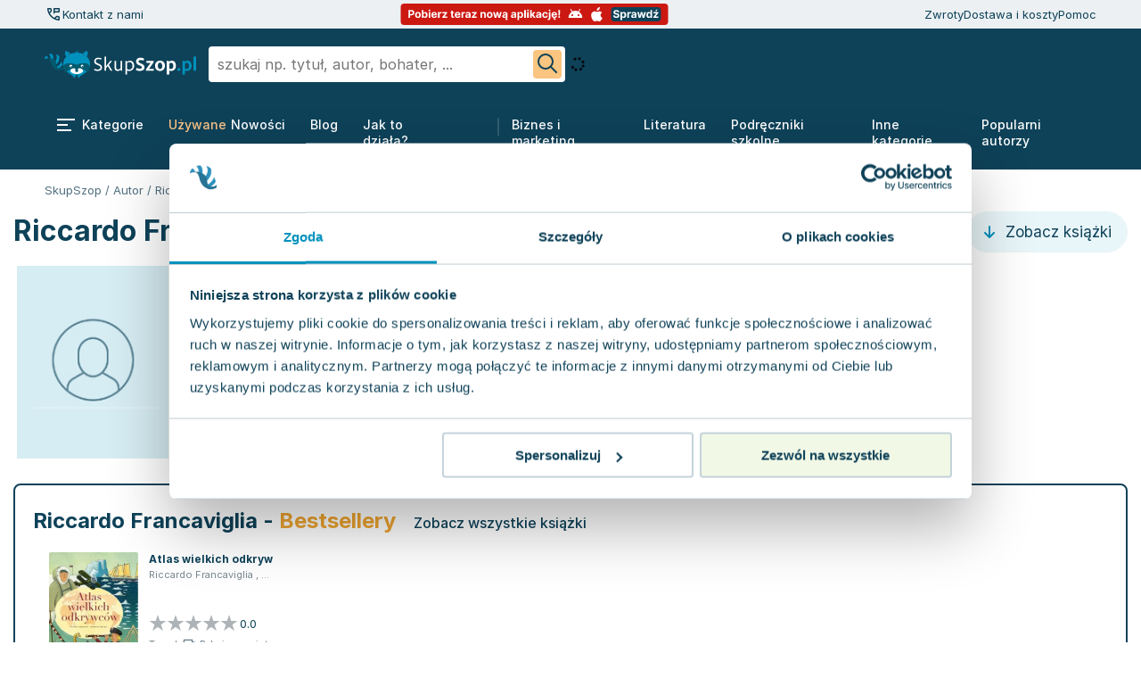

--- FILE ---
content_type: text/html; charset=UTF-8
request_url: https://skupszop.pl/autor/riccardo-francaviglia
body_size: 42510
content:
<!DOCTYPE html>
<html lang="pl">

<head>
    <title>Riccardo Francaviglia - wszystkie książki autora | SkupSzop</title>
    <meta name="description" content="Riccardo Francaviglia - wszystkie książki w jednym miejscu. Przeglądaj i kupuj bez wychodzenia z domu.">

    <link rel="apple-touch-icon" sizes="180x180" href="/apple-touch-icon.png">
    <link rel="icon" type="image/png" sizes="32x32" href="/favicon-32x32.png">
    <link rel="icon" type="image/png" sizes="16x16" href="/favicon-16x16.png">
    <link rel="mask-icon" href="/safari-pinned-tab.svg" color="#5bbad5">
    <meta name="msapplication-TileColor" content="#da532c">
    <meta name="theme-color" content="#ffffff">

    <link href="https://www.googleadservices.com" rel="preconnect">
    <link href="https://www.google-analytics.com" rel="preconnect">
    
    <link href="https://skupszop.pl/static/store/fonts/Inter/inter-400-500-700.min.css" rel="stylesheet">

    <link rel="stylesheet"
          href="https://skupszop.pl/static/store/css/main/style.min.css?t=1764337384">

                    <link rel="canonical" href="https://skupszop.pl/autor/riccardo-francaviglia" />
    
    <meta charset="utf-8">
    <meta name="viewport" content="width=device-width, initial-scale=1.0">
    <meta name="csrf-token" content="jVAaM8yKPIKaVXxkK1Avdcz96qL2efkPoYZOr16B">
    <script>
        window.inpostpayEnabled = true;
    </script>

    <script type="text/javascript" src="/static/store/js/jquery.min.js?id=2c872dbe60f4ba70fb85356113d8b35e"></script>

        <link rel="stylesheet" href="/static/store/css/listing-grid/style.min.css?id=eafb8178f9140a6d6645412d2dc959ab">
    <link rel="preload" as="image" href="https://skupszop.pl/static/store/icons/star_placeholder.svg">
<link rel="preload" as="image" href="https://skupszop.pl/static/store/icons/star.svg">
<link rel="preload" as="image" href="https://skupszop.pl/static/store/icons/local-shipping-light.svg">
<link rel="preload" as="image" href="https://skupszop.pl/static/store/icons/filters.svg">
<link rel="preload" as="image" href="https://skupszop.pl/static/store/icons/floating-menu.svg">
<link rel="preload" as="image" href="https://skupszop.pl/static/store/icons/icon-search.svg">

        <link rel="stylesheet" href="https://skupszop.pl/static/store/css/breadcrumbs/style.min.css">

    <script>
        window.dataLayer = window.dataLayer || [];

        function gtag() {
            dataLayer.push(arguments);
        }

        gtag('js', new Date());
    </script>

    <script>
        (function (w, d, s, l, i) {
            w[l] = w[l] || [];
            w[l].push({
                'gtm.start': new Date().getTime(),
                event: 'gtm.js'
            });
            var f = d.getElementsByTagName(s)[0],
                j = d.createElement(s),
                dl = l != 'dataLayer' ? '&l=' + l : '';
            j.async = true;
            j.src =
                'https://www.googletagmanager.com/gtm.js?id=' + i + dl;
            f.parentNode.insertBefore(j, f);
        })(window, document, 'script', 'dataLayer', 'GTM-KCDXMN8');
    </script>

    <!-- Google tag (gtag.js) for GA / GA4 -->
    <script async src="https://www.googletagmanager.com/gtag/js?id=G-9SEWWX7PQH"></script>
    <script>
        gtag('config', 'G-9SEWWX7PQH');
    </script>

    
    <script>
        (function (w, d, s, i, dl) {
            w._ceneo = w._ceneo || function () {
                w._ceneo.e = w._ceneo.e || [];
                w._ceneo.e.push(arguments);
            };
            w._ceneo.e = w._ceneo.e || [];
            dl = dl === undefined ? "dataLayer" : dl;
            const f = d.getElementsByTagName(s)[0],
                j = d.createElement(s);
            j.defer = true;
            j.src = "https://ssl.ceneo.pl/ct/v5/script.js?accountGuid=" + i + "&t=" +
                Date.now() + (dl ? "&dl=" + dl : '');
            f.parentNode.insertBefore(j, f);
        })(window, document, "script", "94e452c3-9630-4215-94e3-4471327d655c");
    </script>

    <script async src="https://scripts.luigisbox.com/LBX-714326.js"></script>

            <script
                crossorigin="*"
                async
                src="https://chat.askspot.io/api/v1/integration/5cb50812-b4c5-49fb-acbe-a6507f3e8381/embed-script"
        >
        </script>
    </head>

<body class="">
    <script>
    window.LOGROCKET_CONFIG = {"enabled":false};

    window.INPOST_PAY_CONFIG = {"merchant_client_id":"140e2b42-c69c-4145-bb6d-4a0fb3f9a5fa","enabled":true,"enabled_sandbox":false};

    window.PUSHER_CONFIG = {"key":"skupszop_key","host":"skupszop.pl","port":"443","local_port":"6001","scheme":"https","use_tsl":true,"cluster":"skupszop_cluster"};

    window.PUSHER_CONFIG = {"key":"skupszop_key","host":"skupszop.pl","port":"443","local_port":"6001","scheme":"https","use_tsl":true,"cluster":"skupszop_cluster"};

    window.USER = {"id":"jXdtSOakkwOtj6mnJ9jhVq5Wh","is_guest":true,"guest_id":"jXdtSOakkwOtj6mnJ9jhVq5Wh"};

    window.PICKUP_DELIVERIES = {"inpost":20,"orlen":26,"dpd":72,"dhl":73};

    window.SHIPMENT_PAY_ON_DELIVERY = {"id":1};

    window.PAYMENT_PAY_ON_DELIVERY = {"id":7};

    window.PAYMENT_TPAY = {"id":1};

    window.WISHLIST = {"limit":200};

    window.StoreConfig = {"minCartValue":40};
</script>

    <!-- noscript tags -->
    <noscript>
        <iframe src="https://www.googletagmanager.com/ns.html?id=GTM-KCDXMN8" height="0" width="0"
            style="display:none; visibility:hidden"></iframe>
    </noscript>
    <!-- end noscript tags -->

                        <script type="text/javascript" src="https://inpostpay-widget-v2.inpost.pl/inpostpay.widget.v2.js"></script>
            
    <script async type="text/javascript" src="/static/store/js/inpost-init.min.js?id=eabf2dc463e819a2b5a2113e0796c289"></script>

    <div id="header">
    <header class="header">
        <div class="top is-desktop-only">
                <div class="wrapper">

                    <div class="call-icon-navbar">
                        <div class="call-icon-navbar " style="">
            <button onclick="askSpotChatOpen()" style="cursor: pointer;" aria-label="Kontakt z nami">
            <svg width="20" height="20" viewBox="0 0 20 20" fill="none" xmlns="http://www.w3.org/2000/svg">
                <mask id="mask0_444_374" style="mask-type:alpha" maskUnits="userSpaceOnUse" x="0" y="0" width="20" height="20">
                    <rect width="20" height="20" fill="#D9D9D9"/>
                </mask>
                <g mask="url(#mask0_444_374)">
                    <path d="M9.99999 9.97917V3.72917C9.99999 3.51667 10.0719 3.33854 10.2156 3.19479C10.3594 3.05104 10.5375 2.97917 10.75 2.97917H16.25C16.4625 2.97917 16.6406 3.05104 16.7844 3.19479C16.9281 3.33854 17 3.51667 17 3.72917V7.22917C17 7.44167 16.9281 7.61979 16.7844 7.76354C16.6406 7.90729 16.4625 7.97917 16.25 7.97917H12L9.99999 9.97917ZM11.5 6.47917H15.5V4.47917H11.5V6.47917ZM15.8958 16.9792C14.2153 16.8542 12.6215 16.441 11.1146 15.7396C9.60763 15.0382 8.25693 14.0903 7.06249 12.8958C5.86804 11.7014 4.9236 10.3507 4.22916 8.84375C3.53471 7.3368 3.12499 5.74305 2.99999 4.0625C2.97221 3.77083 3.05756 3.51736 3.25603 3.30208C3.45436 3.0868 3.70235 2.97917 3.99999 2.97917H6.83332C7.06943 2.97917 7.27429 3.05208 7.44791 3.19792C7.62152 3.34375 7.7361 3.52778 7.79166 3.75L8.29166 5.97917C8.31943 6.15972 8.30902 6.33333 8.26041 6.5C8.21179 6.66667 8.13193 6.80555 8.02082 6.91667L5.99999 8.95833C6.27777 9.48611 6.59721 9.99305 6.95832 10.4792C7.31943 10.9653 7.722 11.4235 8.16603 11.8538C8.58311 12.2707 9.02777 12.6562 9.49999 13.0104C9.97221 13.3646 10.4722 13.6806 11 13.9583L13.0625 11.9583C13.1736 11.8472 13.3125 11.7674 13.4792 11.7188C13.6458 11.6701 13.8194 11.6597 14 11.6875L16.2292 12.1667C16.4653 12.2361 16.6528 12.3576 16.7917 12.5312C16.9305 12.7049 17 12.9097 17 13.1458V15.9792C17 16.2768 16.8889 16.5248 16.6667 16.7231C16.4444 16.9216 16.1875 17.0069 15.8958 16.9792ZM5.31249 7.5L6.77082 6.04167L6.41332 4.47917H4.54166C4.6111 5.00694 4.70832 5.52083 4.83332 6.02083C4.95832 6.52083 5.11804 7.01389 5.31249 7.5ZM12.4792 14.6667C12.9667 14.8644 13.4635 15.0215 13.9698 15.1379C14.476 15.2543 14.9861 15.3472 15.5 15.4167V13.5417L13.9375 13.2083L12.4792 14.6667Z" fill="#0E4259"/>
                </g>
            </svg>
        </button>
        <p onclick="askSpotChatOpen()" style="cursor: pointer;">Kontakt z nami</p>
    </div>
                    </div>
                    <div class="center">
                        <a href="#aplikacja-mobilna" style="text-decoration: none;">
    <svg width="301" height="24" viewBox="0 0 301 24" fill="none" xmlns="http://www.w3.org/2000/svg">
        <rect x="0.5" width="300" height="24" rx="4" fill="#CB1912"/>
        <path d="M9.25852 16V7.27273H12.7017C13.3636 7.27273 13.9276 7.39915 14.3935 7.65199C14.8594 7.90199 15.2145 8.25 15.4588 8.69602C15.706 9.1392 15.8295 9.65057 15.8295 10.2301C15.8295 10.8097 15.7045 11.321 15.4545 11.7642C15.2045 12.2074 14.8423 12.5526 14.3679 12.7997C13.8963 13.0469 13.3253 13.1705 12.6548 13.1705H10.4602V11.6918H12.3565C12.7116 11.6918 13.0043 11.6307 13.2344 11.5085C13.4673 11.3835 13.6406 11.2116 13.7543 10.9929C13.8707 10.7713 13.929 10.517 13.929 10.2301C13.929 9.94034 13.8707 9.6875 13.7543 9.47159C13.6406 9.25284 13.4673 9.08381 13.2344 8.96449C13.0014 8.84233 12.706 8.78125 12.348 8.78125H11.1037V16H9.25852ZM19.8459 16.1278C19.1839 16.1278 18.6115 15.9872 18.1286 15.706C17.6484 15.4219 17.2777 15.027 17.0163 14.5213C16.755 14.0128 16.6243 13.4233 16.6243 12.7528C16.6243 12.0767 16.755 11.4858 17.0163 10.9801C17.2777 10.4716 17.6484 10.0767 18.1286 9.79545C18.6115 9.51136 19.1839 9.36932 19.8459 9.36932C20.5078 9.36932 21.0788 9.51136 21.5589 9.79545C22.0419 10.0767 22.4141 10.4716 22.6754 10.9801C22.9368 11.4858 23.0675 12.0767 23.0675 12.7528C23.0675 13.4233 22.9368 14.0128 22.6754 14.5213C22.4141 15.027 22.0419 15.4219 21.5589 15.706C21.0788 15.9872 20.5078 16.1278 19.8459 16.1278ZM19.8544 14.7216C20.1555 14.7216 20.407 14.6364 20.6087 14.4659C20.8104 14.2926 20.9624 14.0568 21.0646 13.7585C21.1697 13.4602 21.2223 13.1207 21.2223 12.7401C21.2223 12.3594 21.1697 12.0199 21.0646 11.7216C20.9624 11.4233 20.8104 11.1875 20.6087 11.0142C20.407 10.8409 20.1555 10.7543 19.8544 10.7543C19.5504 10.7543 19.2947 10.8409 19.0874 11.0142C18.8828 11.1875 18.728 11.4233 18.6229 11.7216C18.5206 12.0199 18.4695 12.3594 18.4695 12.7401C18.4695 13.1207 18.5206 13.4602 18.6229 13.7585C18.728 14.0568 18.8828 14.2926 19.0874 14.4659C19.2947 14.6364 19.5504 14.7216 19.8544 14.7216ZM24.282 16V7.27273H26.0973V10.554H26.1527C26.2322 10.3778 26.3473 10.1989 26.4979 10.017C26.6513 9.83239 26.8501 9.67898 27.0945 9.55682C27.3416 9.43182 27.6484 9.36932 28.0149 9.36932C28.4922 9.36932 28.9325 9.49432 29.3359 9.74432C29.7393 9.99148 30.0618 10.3651 30.3033 10.8651C30.5447 11.3622 30.6655 11.9858 30.6655 12.7358C30.6655 13.4659 30.5476 14.0824 30.3118 14.5852C30.0788 15.0852 29.7607 15.4645 29.3572 15.723C28.9567 15.9787 28.5078 16.1065 28.0107 16.1065C27.6584 16.1065 27.3587 16.0483 27.1115 15.9318C26.8672 15.8153 26.6669 15.669 26.5107 15.4929C26.3544 15.3139 26.2351 15.1335 26.1527 14.9517H26.0717V16H24.282ZM26.0589 12.7273C26.0589 13.1165 26.1129 13.456 26.2209 13.7457C26.3288 14.0355 26.4851 14.2614 26.6896 14.4233C26.8942 14.5824 27.1428 14.6619 27.4354 14.6619C27.7308 14.6619 27.9808 14.581 28.1854 14.419C28.3899 14.2543 28.5447 14.027 28.6499 13.7372C28.7578 13.4446 28.8118 13.108 28.8118 12.7273C28.8118 12.3494 28.7592 12.017 28.6541 11.7301C28.549 11.4432 28.3942 11.2187 28.1896 11.0568C27.9851 10.8949 27.7337 10.8139 27.4354 10.8139C27.1399 10.8139 26.8899 10.892 26.6854 11.0483C26.4837 11.2045 26.3288 11.4261 26.2209 11.7131C26.1129 12 26.0589 12.3381 26.0589 12.7273ZM31.8768 16V9.45455H33.6921V16H31.8768ZM32.7887 8.6108C32.5188 8.6108 32.2873 8.52131 32.0941 8.34233C31.9038 8.16051 31.8086 7.94318 31.8086 7.69034C31.8086 7.44034 31.9038 7.22585 32.0941 7.04688C32.2873 6.86506 32.5188 6.77415 32.7887 6.77415C33.0586 6.77415 33.2887 6.86506 33.479 7.04688C33.6722 7.22585 33.7688 7.44034 33.7688 7.69034C33.7688 7.94318 33.6722 8.16051 33.479 8.34233C33.2887 8.52131 33.0586 8.6108 32.7887 8.6108ZM38.1293 16.1278C37.456 16.1278 36.8764 15.9915 36.3906 15.7188C35.9077 15.4432 35.5355 15.054 35.2741 14.5511C35.0128 14.0455 34.8821 13.4474 34.8821 12.7571C34.8821 12.0838 35.0128 11.4929 35.2741 10.9844C35.5355 10.4759 35.9034 10.0795 36.3778 9.79545C36.8551 9.51136 37.4148 9.36932 38.0568 9.36932C38.4886 9.36932 38.8906 9.43892 39.2628 9.57812C39.6378 9.71449 39.9645 9.92045 40.2429 10.196C40.5241 10.4716 40.7429 10.8182 40.8991 11.2358C41.0554 11.6506 41.1335 12.1364 41.1335 12.6932V13.1918H35.6065V12.0668H39.4247C39.4247 11.8054 39.3679 11.5739 39.2543 11.3722C39.1406 11.1705 38.983 11.0128 38.7812 10.8991C38.5824 10.7827 38.3509 10.7244 38.0866 10.7244C37.8111 10.7244 37.5668 10.7884 37.3537 10.9162C37.1435 11.0412 36.9787 11.2102 36.8594 11.4233C36.7401 11.6335 36.679 11.8679 36.6761 12.1264V13.196C36.6761 13.5199 36.7358 13.7997 36.8551 14.0355C36.9773 14.2713 37.1491 14.4531 37.3707 14.581C37.5923 14.7088 37.8551 14.7727 38.1591 14.7727C38.3608 14.7727 38.5455 14.7443 38.7131 14.6875C38.8807 14.6307 39.0241 14.5455 39.1435 14.4318C39.2628 14.3182 39.3537 14.179 39.4162 14.0142L41.0952 14.125C41.0099 14.5284 40.8352 14.8807 40.571 15.1818C40.3097 15.4801 39.9716 15.7131 39.5568 15.8807C39.1449 16.0455 38.669 16.1278 38.1293 16.1278ZM42.3182 16V9.45455H44.0781V10.5966H44.1463C44.2656 10.1903 44.4659 9.88352 44.7472 9.67614C45.0284 9.46591 45.3523 9.3608 45.7188 9.3608C45.8097 9.3608 45.9077 9.36648 46.0128 9.37784C46.1179 9.3892 46.2102 9.40483 46.2898 9.42472V11.0355C46.2045 11.0099 46.0866 10.9872 45.9361 10.9673C45.7855 10.9474 45.6477 10.9375 45.5227 10.9375C45.2557 10.9375 45.017 10.9957 44.8068 11.1122C44.5994 11.2259 44.4347 11.3849 44.3125 11.5895C44.1932 11.794 44.1335 12.0298 44.1335 12.2969V16H42.3182ZM47.1942 16V14.9176L50.3988 10.9503V10.9034H47.305V9.45455H52.5849V10.6349L49.5763 14.5043V14.5511H52.6957V16H47.1942ZM60.3427 9.45455V10.8182H56.4009V9.45455H60.3427ZM57.2958 7.88636H59.1112V13.9886C59.1112 14.1562 59.1367 14.2869 59.1879 14.3807C59.239 14.4716 59.31 14.5355 59.4009 14.5724C59.4947 14.6094 59.6026 14.6278 59.7248 14.6278C59.81 14.6278 59.8952 14.6207 59.9805 14.6065C60.0657 14.5895 60.131 14.5767 60.1765 14.5682L60.462 15.919C60.3711 15.9474 60.2433 15.9801 60.0785 16.017C59.9137 16.0568 59.7134 16.081 59.4776 16.0895C59.0401 16.1065 58.6566 16.0483 58.3271 15.9148C58.0004 15.7812 57.7461 15.5739 57.5643 15.2926C57.3825 15.0114 57.293 14.6562 57.2958 14.2273V7.88636ZM64.4379 16.1278C63.7646 16.1278 63.185 15.9915 62.6992 15.7188C62.2163 15.4432 61.8441 15.054 61.5827 14.5511C61.3214 14.0455 61.1907 13.4474 61.1907 12.7571C61.1907 12.0838 61.3214 11.4929 61.5827 10.9844C61.8441 10.4759 62.212 10.0795 62.6864 9.79545C63.1637 9.51136 63.7234 9.36932 64.3654 9.36932C64.7972 9.36932 65.1992 9.43892 65.5714 9.57812C65.9464 9.71449 66.2731 9.92045 66.5515 10.196C66.8327 10.4716 67.0515 10.8182 67.2077 11.2358C67.364 11.6506 67.4421 12.1364 67.4421 12.6932V13.1918H61.9151V12.0668H65.7333C65.7333 11.8054 65.6765 11.5739 65.5629 11.3722C65.4492 11.1705 65.2915 11.0128 65.0898 10.8991C64.891 10.7827 64.6594 10.7244 64.3952 10.7244C64.1197 10.7244 63.8754 10.7884 63.6623 10.9162C63.4521 11.0412 63.2873 11.2102 63.168 11.4233C63.0487 11.6335 62.9876 11.8679 62.9847 12.1264V13.196C62.9847 13.5199 63.0444 13.7997 63.1637 14.0355C63.2859 14.2713 63.4577 14.4531 63.6793 14.581C63.9009 14.7088 64.1637 14.7727 64.4677 14.7727C64.6694 14.7727 64.854 14.7443 65.0217 14.6875C65.1893 14.6307 65.3327 14.5455 65.4521 14.4318C65.5714 14.3182 65.6623 14.179 65.7248 14.0142L67.4038 14.125C67.3185 14.5284 67.1438 14.8807 66.8796 15.1818C66.6183 15.4801 66.2802 15.7131 65.8654 15.8807C65.4535 16.0455 64.9776 16.1278 64.4379 16.1278ZM68.6268 16V9.45455H70.3867V10.5966H70.4549C70.5742 10.1903 70.7745 9.88352 71.0558 9.67614C71.337 9.46591 71.6609 9.3608 72.0273 9.3608C72.1183 9.3608 72.2163 9.36648 72.3214 9.37784C72.4265 9.3892 72.5188 9.40483 72.5984 9.42472V11.0355C72.5131 11.0099 72.3952 10.9872 72.2447 10.9673C72.0941 10.9474 71.9563 10.9375 71.8313 10.9375C71.5643 10.9375 71.3256 10.9957 71.1154 11.1122C70.908 11.2259 70.7433 11.3849 70.6211 11.5895C70.5018 11.794 70.4421 12.0298 70.4421 12.2969V16H68.6268ZM75.2159 16.1236C74.7983 16.1236 74.4261 16.0511 74.0994 15.9062C73.7727 15.7585 73.5142 15.5412 73.3239 15.2543C73.1364 14.9645 73.0426 14.6037 73.0426 14.1719C73.0426 13.8082 73.1094 13.5028 73.2429 13.2557C73.3764 13.0085 73.5582 12.8097 73.7884 12.6591C74.0185 12.5085 74.2798 12.3949 74.5724 12.3182C74.8679 12.2415 75.1776 12.1875 75.5014 12.1562C75.8821 12.1165 76.1889 12.0795 76.4219 12.0455C76.6548 12.0085 76.8239 11.9545 76.929 11.8835C77.0341 11.8125 77.0866 11.7074 77.0866 11.5682V11.5426C77.0866 11.2727 77.0014 11.0639 76.831 10.9162C76.6634 10.7685 76.4247 10.6946 76.1151 10.6946C75.7884 10.6946 75.5284 10.767 75.3352 10.9119C75.142 11.054 75.0142 11.233 74.9517 11.4489L73.2727 11.3125C73.358 10.9148 73.5256 10.571 73.7756 10.2812C74.0256 9.98864 74.348 9.7642 74.7429 9.60795C75.1406 9.44886 75.6009 9.36932 76.1236 9.36932C76.4872 9.36932 76.8352 9.41193 77.1676 9.49716C77.5028 9.58239 77.7997 9.71449 78.0582 9.89347C78.3196 10.0724 78.5256 10.3026 78.6761 10.5838C78.8267 10.8622 78.902 11.196 78.902 11.5852V16H77.1804V15.0923H77.1293C77.0241 15.2969 76.8835 15.4773 76.7074 15.6335C76.5312 15.7869 76.3196 15.9077 76.0724 15.9957C75.8253 16.081 75.5398 16.1236 75.2159 16.1236ZM75.7358 14.8707C76.0028 14.8707 76.2386 14.8182 76.4432 14.7131C76.6477 14.6051 76.8082 14.4602 76.9247 14.2784C77.0412 14.0966 77.0994 13.8906 77.0994 13.6605V12.9659C77.0426 13.0028 76.9645 13.0369 76.8651 13.0682C76.7685 13.0966 76.6591 13.1236 76.5369 13.1491C76.4148 13.1719 76.2926 13.1932 76.1705 13.2131C76.0483 13.2301 75.9375 13.2457 75.8381 13.2599C75.625 13.2912 75.4389 13.3409 75.2798 13.4091C75.1207 13.4773 74.9972 13.5696 74.9091 13.6861C74.821 13.7997 74.777 13.9418 74.777 14.1122C74.777 14.3594 74.8665 14.5483 75.0455 14.679C75.2273 14.8068 75.4574 14.8707 75.7358 14.8707ZM80.2763 16V14.9176L83.4808 10.9503V10.9034H80.3871V9.45455H85.6669V10.6349L82.6584 14.5043V14.5511H85.7777V16H80.2763ZM91.7585 12.2159V16H89.9432V9.45455H91.6733V10.6094H91.75C91.8949 10.2287 92.1378 9.92756 92.4787 9.70597C92.8196 9.48153 93.233 9.36932 93.7188 9.36932C94.1733 9.36932 94.5696 9.46875 94.9077 9.66761C95.2457 9.86648 95.5085 10.1506 95.696 10.5199C95.8835 10.8864 95.9773 11.3239 95.9773 11.8324V16H94.1619V12.1562C94.1648 11.7557 94.0625 11.4432 93.8551 11.2188C93.6477 10.9915 93.3622 10.8778 92.9986 10.8778C92.7543 10.8778 92.5384 10.9304 92.3509 11.0355C92.1662 11.1406 92.0213 11.294 91.9162 11.4957C91.8139 11.6946 91.7614 11.9347 91.7585 12.2159ZM100.365 16.1278C99.7035 16.1278 99.131 15.9872 98.6481 15.706C98.168 15.4219 97.7972 15.027 97.5359 14.5213C97.2745 14.0128 97.1438 13.4233 97.1438 12.7528C97.1438 12.0767 97.2745 11.4858 97.5359 10.9801C97.7972 10.4716 98.168 10.0767 98.6481 9.79545C99.131 9.51136 99.7035 9.36932 100.365 9.36932C101.027 9.36932 101.598 9.51136 102.078 9.79545C102.561 10.0767 102.934 10.4716 103.195 10.9801C103.456 11.4858 103.587 12.0767 103.587 12.7528C103.587 13.4233 103.456 14.0128 103.195 14.5213C102.934 15.027 102.561 15.4219 102.078 15.706C101.598 15.9872 101.027 16.1278 100.365 16.1278ZM100.374 14.7216C100.675 14.7216 100.926 14.6364 101.128 14.4659C101.33 14.2926 101.482 14.0568 101.584 13.7585C101.689 13.4602 101.742 13.1207 101.742 12.7401C101.742 12.3594 101.689 12.0199 101.584 11.7216C101.482 11.4233 101.33 11.1875 101.128 11.0142C100.926 10.8409 100.675 10.7543 100.374 10.7543C100.07 10.7543 99.8143 10.8409 99.6069 11.0142C99.4023 11.1875 99.2475 11.4233 99.1424 11.7216C99.0401 12.0199 98.989 12.3594 98.989 12.7401C98.989 13.1207 99.0401 13.4602 99.1424 13.7585C99.2475 14.0568 99.4023 14.2926 99.6069 14.4659C99.8143 14.6364 100.07 14.7216 100.374 14.7216ZM105.895 16L104.113 9.45455H105.95L106.964 13.8523H107.024L108.081 9.45455H109.883L110.957 13.8267H111.012L112.01 9.45455H113.842L112.065 16H110.143L109.018 11.8835H108.937L107.812 16H105.895ZM116.677 16.1236C116.259 16.1236 115.887 16.0511 115.56 15.9062C115.234 15.7585 114.975 15.5412 114.785 15.2543C114.597 14.9645 114.504 14.6037 114.504 14.1719C114.504 13.8082 114.57 13.5028 114.704 13.2557C114.837 13.0085 115.019 12.8097 115.249 12.6591C115.479 12.5085 115.741 12.3949 116.033 12.3182C116.329 12.2415 116.638 12.1875 116.962 12.1562C117.343 12.1165 117.65 12.0795 117.883 12.0455C118.116 12.0085 118.285 11.9545 118.39 11.8835C118.495 11.8125 118.548 11.7074 118.548 11.5682V11.5426C118.548 11.2727 118.462 11.0639 118.292 10.9162C118.124 10.7685 117.886 10.6946 117.576 10.6946C117.249 10.6946 116.989 10.767 116.796 10.9119C116.603 11.054 116.475 11.233 116.413 11.4489L114.734 11.3125C114.819 10.9148 114.987 10.571 115.237 10.2812C115.487 9.98864 115.809 9.7642 116.204 9.60795C116.602 9.44886 117.062 9.36932 117.585 9.36932C117.948 9.36932 118.296 9.41193 118.629 9.49716C118.964 9.58239 119.261 9.71449 119.519 9.89347C119.781 10.0724 119.987 10.3026 120.137 10.5838C120.288 10.8622 120.363 11.196 120.363 11.5852V16H118.641V15.0923H118.59C118.485 15.2969 118.344 15.4773 118.168 15.6335C117.992 15.7869 117.781 15.9077 117.533 15.9957C117.286 16.081 117.001 16.1236 116.677 16.1236ZM117.197 14.8707C117.464 14.8707 117.7 14.8182 117.904 14.7131C118.109 14.6051 118.269 14.4602 118.386 14.2784C118.502 14.0966 118.56 13.8906 118.56 13.6605V12.9659C118.504 13.0028 118.425 13.0369 118.326 13.0682C118.229 13.0966 118.12 13.1236 117.998 13.1491C117.876 13.1719 117.754 13.1932 117.631 13.2131C117.509 13.2301 117.398 13.2457 117.299 13.2599C117.086 13.2912 116.9 13.3409 116.741 13.4091C116.582 13.4773 116.458 13.5696 116.37 13.6861C116.282 13.7997 116.238 13.9418 116.238 14.1122C116.238 14.3594 116.327 14.5483 116.506 14.679C116.688 14.8068 116.918 14.8707 117.197 14.8707ZM119.532 18.446C119.154 18.446 118.837 18.348 118.582 18.152C118.329 17.9588 118.17 17.6818 118.104 17.321C118.062 17.0881 118.065 16.8537 118.113 16.6179C118.164 16.3821 118.263 16.1662 118.411 15.9702C118.562 15.7741 118.762 15.6207 119.012 15.5099L120.363 16C120.096 16.125 119.877 16.2599 119.707 16.4048C119.536 16.5497 119.452 16.7244 119.455 16.929C119.452 17.0653 119.487 17.1705 119.558 17.2443C119.629 17.3182 119.732 17.3551 119.869 17.3551C119.962 17.3551 120.046 17.3423 120.12 17.3168C120.194 17.294 120.259 17.2727 120.316 17.2528L120.504 18.1903C120.398 18.25 120.263 18.3068 120.099 18.3608C119.937 18.4176 119.748 18.446 119.532 18.446ZM126.415 16.1236C125.998 16.1236 125.625 16.0511 125.299 15.9062C124.972 15.7585 124.713 15.5412 124.523 15.2543C124.336 14.9645 124.242 14.6037 124.242 14.1719C124.242 13.8082 124.309 13.5028 124.442 13.2557C124.576 13.0085 124.757 12.8097 124.988 12.6591C125.218 12.5085 125.479 12.3949 125.772 12.3182C126.067 12.2415 126.377 12.1875 126.701 12.1562C127.081 12.1165 127.388 12.0795 127.621 12.0455C127.854 12.0085 128.023 11.9545 128.128 11.8835C128.233 11.8125 128.286 11.7074 128.286 11.5682V11.5426C128.286 11.2727 128.201 11.0639 128.03 10.9162C127.863 10.7685 127.624 10.6946 127.314 10.6946C126.988 10.6946 126.728 10.767 126.534 10.9119C126.341 11.054 126.213 11.233 126.151 11.4489L124.472 11.3125C124.557 10.9148 124.725 10.571 124.975 10.2812C125.225 9.98864 125.547 9.7642 125.942 9.60795C126.34 9.44886 126.8 9.36932 127.323 9.36932C127.686 9.36932 128.034 9.41193 128.367 9.49716C128.702 9.58239 128.999 9.71449 129.257 9.89347C129.519 10.0724 129.725 10.3026 129.875 10.5838C130.026 10.8622 130.101 11.196 130.101 11.5852V16H128.38V15.0923H128.328C128.223 15.2969 128.083 15.4773 127.907 15.6335C127.73 15.7869 127.519 15.9077 127.272 15.9957C127.025 16.081 126.739 16.1236 126.415 16.1236ZM126.935 14.8707C127.202 14.8707 127.438 14.8182 127.642 14.7131C127.847 14.6051 128.007 14.4602 128.124 14.2784C128.24 14.0966 128.299 13.8906 128.299 13.6605V12.9659C128.242 13.0028 128.164 13.0369 128.064 13.0682C127.968 13.0966 127.858 13.1236 127.736 13.1491C127.614 13.1719 127.492 13.1932 127.37 13.2131C127.248 13.2301 127.137 13.2457 127.037 13.2599C126.824 13.2912 126.638 13.3409 126.479 13.4091C126.32 13.4773 126.196 13.5696 126.108 13.6861C126.02 13.7997 125.976 13.9418 125.976 14.1122C125.976 14.3594 126.066 14.5483 126.245 14.679C126.426 14.8068 126.657 14.8707 126.935 14.8707ZM131.51 18.4545V9.45455H133.299V10.554H133.38C133.46 10.3778 133.575 10.1989 133.725 10.017C133.879 9.83239 134.078 9.67898 134.322 9.55682C134.569 9.43182 134.876 9.36932 135.243 9.36932C135.72 9.36932 136.16 9.49432 136.564 9.74432C136.967 9.99148 137.289 10.3651 137.531 10.8651C137.772 11.3622 137.893 11.9858 137.893 12.7358C137.893 13.4659 137.775 14.0824 137.539 14.5852C137.306 15.0852 136.988 15.4645 136.585 15.723C136.184 15.9787 135.735 16.1065 135.238 16.1065C134.886 16.1065 134.586 16.0483 134.339 15.9318C134.095 15.8153 133.895 15.669 133.738 15.4929C133.582 15.3139 133.463 15.1335 133.38 14.9517H133.325V18.4545H131.51ZM133.287 12.7273C133.287 13.1165 133.341 13.456 133.449 13.7457C133.556 14.0355 133.713 14.2614 133.917 14.4233C134.122 14.5824 134.37 14.6619 134.663 14.6619C134.958 14.6619 135.208 14.581 135.413 14.419C135.618 14.2543 135.772 14.027 135.877 13.7372C135.985 13.4446 136.039 13.108 136.039 12.7273C136.039 12.3494 135.987 12.017 135.882 11.7301C135.777 11.4432 135.622 11.2187 135.417 11.0568C135.213 10.8949 134.961 10.8139 134.663 10.8139C134.368 10.8139 134.118 10.892 133.913 11.0483C133.711 11.2045 133.556 11.4261 133.449 11.7131C133.341 12 133.287 12.3381 133.287 12.7273ZM140.919 7.27273V16H139.103V7.27273H140.919ZM142.373 16V9.45455H144.188V16H142.373ZM143.285 8.6108C143.015 8.6108 142.783 8.52131 142.59 8.34233C142.4 8.16051 142.305 7.94318 142.305 7.69034C142.305 7.44034 142.4 7.22585 142.59 7.04688C142.783 6.86506 143.015 6.77415 143.285 6.77415C143.555 6.77415 143.785 6.86506 143.975 7.04688C144.168 7.22585 144.265 7.44034 144.265 7.69034C144.265 7.94318 144.168 8.16051 143.975 8.34233C143.785 8.52131 143.555 8.6108 143.285 8.6108ZM147.287 14.1165L147.292 11.9389H147.556L149.652 9.45455H151.736L148.919 12.7443H148.489L147.287 14.1165ZM145.642 16V7.27273H147.458V16H145.642ZM149.733 16L147.807 13.1491L149.017 11.8665L151.86 16H149.733ZM154.493 16.1236C154.076 16.1236 153.703 16.0511 153.377 15.9062C153.05 15.7585 152.792 15.5412 152.601 15.2543C152.414 14.9645 152.32 14.6037 152.32 14.1719C152.32 13.8082 152.387 13.5028 152.52 13.2557C152.654 13.0085 152.836 12.8097 153.066 12.6591C153.296 12.5085 153.557 12.3949 153.85 12.3182C154.145 12.2415 154.455 12.1875 154.779 12.1562C155.159 12.1165 155.466 12.0795 155.699 12.0455C155.932 12.0085 156.101 11.9545 156.206 11.8835C156.311 11.8125 156.364 11.7074 156.364 11.5682V11.5426C156.364 11.2727 156.279 11.0639 156.108 10.9162C155.941 10.7685 155.702 10.6946 155.392 10.6946C155.066 10.6946 154.806 10.767 154.613 10.9119C154.419 11.054 154.292 11.233 154.229 11.4489L152.55 11.3125C152.635 10.9148 152.803 10.571 153.053 10.2812C153.303 9.98864 153.625 9.7642 154.02 9.60795C154.418 9.44886 154.878 9.36932 155.401 9.36932C155.765 9.36932 156.113 9.41193 156.445 9.49716C156.78 9.58239 157.077 9.71449 157.336 9.89347C157.597 10.0724 157.803 10.3026 157.953 10.5838C158.104 10.8622 158.179 11.196 158.179 11.5852V16H156.458V15.0923H156.407C156.301 15.2969 156.161 15.4773 155.985 15.6335C155.809 15.7869 155.597 15.9077 155.35 15.9957C155.103 16.081 154.817 16.1236 154.493 16.1236ZM155.013 14.8707C155.28 14.8707 155.516 14.8182 155.721 14.7131C155.925 14.6051 156.086 14.4602 156.202 14.2784C156.319 14.0966 156.377 13.8906 156.377 13.6605V12.9659C156.32 13.0028 156.242 13.0369 156.142 13.0682C156.046 13.0966 155.936 13.1236 155.814 13.1491C155.692 13.1719 155.57 13.1932 155.448 13.2131C155.326 13.2301 155.215 13.2457 155.115 13.2599C154.902 13.2912 154.716 13.3409 154.557 13.4091C154.398 13.4773 154.275 13.5696 154.186 13.6861C154.098 13.7997 154.054 13.9418 154.054 14.1122C154.054 14.3594 154.144 14.5483 154.323 14.679C154.505 14.8068 154.735 14.8707 155.013 14.8707ZM162.545 16.1278C161.875 16.1278 161.298 15.9858 160.815 15.7017C160.335 15.4148 159.966 15.017 159.707 14.5085C159.451 14 159.324 13.4148 159.324 12.7528C159.324 12.0824 159.453 11.4943 159.711 10.9886C159.973 10.4801 160.343 10.0838 160.824 9.79972C161.304 9.51278 161.875 9.36932 162.537 9.36932C163.108 9.36932 163.608 9.47301 164.037 9.6804C164.466 9.88778 164.805 10.179 165.055 10.554C165.305 10.929 165.443 11.3693 165.468 11.875H163.755C163.707 11.5483 163.579 11.2855 163.372 11.0866C163.167 10.8849 162.899 10.7841 162.566 10.7841C162.285 10.7841 162.039 10.8608 161.829 11.0142C161.622 11.1648 161.46 11.3849 161.343 11.6747C161.227 11.9645 161.169 12.3153 161.169 12.7273C161.169 13.1449 161.225 13.5 161.339 13.7926C161.456 14.0852 161.619 14.3082 161.829 14.4616C162.039 14.6151 162.285 14.6918 162.566 14.6918C162.774 14.6918 162.96 14.6491 163.125 14.5639C163.292 14.4787 163.43 14.3551 163.538 14.1932C163.649 14.0284 163.721 13.831 163.755 13.6009H165.468C165.44 14.1009 165.304 14.5412 165.059 14.9219C164.818 15.2997 164.484 15.5952 164.058 15.8082C163.632 16.0213 163.127 16.1278 162.545 16.1278ZM166.631 9.45455H168.446V16.3239C168.446 16.8295 168.347 17.2386 168.148 17.5511C167.949 17.8636 167.663 18.0923 167.291 18.2372C166.922 18.3821 166.48 18.4545 165.966 18.4545C165.903 18.4545 165.844 18.4531 165.787 18.4503C165.727 18.4503 165.665 18.4489 165.599 18.446V17.027C165.648 17.0298 165.69 17.0312 165.727 17.0312C165.761 17.0341 165.798 17.0355 165.838 17.0355C166.131 17.0355 166.335 16.973 166.452 16.848C166.571 16.7259 166.631 16.5412 166.631 16.294V9.45455ZM167.534 8.6108C167.267 8.6108 167.037 8.52131 166.844 8.34233C166.651 8.16051 166.554 7.94318 166.554 7.69034C166.554 7.44034 166.651 7.22585 166.844 7.04688C167.037 6.86506 167.267 6.77415 167.534 6.77415C167.807 6.77415 168.038 6.86506 168.229 7.04688C168.422 7.22585 168.518 7.44034 168.518 7.69034C168.518 7.94318 168.422 8.16051 168.229 8.34233C168.038 8.52131 167.807 8.6108 167.534 8.6108ZM172.883 16.1278C172.21 16.1278 171.63 15.9915 171.145 15.7188C170.662 15.4432 170.289 15.054 170.028 14.5511C169.767 14.0455 169.636 13.4474 169.636 12.7571C169.636 12.0838 169.767 11.4929 170.028 10.9844C170.289 10.4759 170.657 10.0795 171.132 9.79545C171.609 9.51136 172.169 9.36932 172.811 9.36932C173.243 9.36932 173.645 9.43892 174.017 9.57812C174.392 9.71449 174.718 9.92045 174.997 10.196C175.278 10.4716 175.497 10.8182 175.653 11.2358C175.809 11.6506 175.887 12.1364 175.887 12.6932V13.1918H170.36V12.0668H174.179C174.179 11.8054 174.122 11.5739 174.008 11.3722C173.895 11.1705 173.737 11.0128 173.535 10.8991C173.336 10.7827 173.105 10.7244 172.841 10.7244C172.565 10.7244 172.321 10.7884 172.108 10.9162C171.897 11.0412 171.733 11.2102 171.613 11.4233C171.494 11.6335 171.433 11.8679 171.43 12.1264V13.196C171.43 13.5199 171.49 13.7997 171.609 14.0355C171.731 14.2713 171.903 14.4531 172.125 14.581C172.346 14.7088 172.609 14.7727 172.913 14.7727C173.115 14.7727 173.299 14.7443 173.467 14.6875C173.635 14.6307 173.778 14.5455 173.897 14.4318C174.017 14.3182 174.108 14.179 174.17 14.0142L175.849 14.125C175.764 14.5284 175.589 14.8807 175.325 15.1818C175.064 15.4801 174.725 15.7131 174.311 15.8807C173.899 16.0455 173.423 16.1278 172.883 16.1278ZM173.51 18.2713C173.132 18.2713 172.815 18.1733 172.559 17.9773C172.306 17.7841 172.147 17.5071 172.082 17.1463C172.039 16.9134 172.042 16.679 172.091 16.4432C172.142 16.2074 172.241 15.9915 172.389 15.7955C172.539 15.5994 172.74 15.446 172.99 15.3352L174.341 15.8253C174.074 15.9503 173.855 16.0852 173.684 16.2301C173.514 16.375 173.43 16.5497 173.433 16.7543C173.43 16.8906 173.464 16.9957 173.535 17.0696C173.606 17.1435 173.71 17.1804 173.846 17.1804C173.94 17.1804 174.024 17.1676 174.098 17.142C174.172 17.1193 174.237 17.098 174.294 17.0781L174.481 18.0156C174.376 18.0753 174.241 18.1321 174.076 18.1861C173.914 18.2429 173.725 18.2713 173.51 18.2713ZM179.241 7.27273L179.075 13.3835H177.515L177.345 7.27273H179.241ZM178.295 16.1108C178.014 16.1108 177.772 16.0114 177.571 15.8125C177.369 15.6108 177.27 15.3693 177.272 15.0881C177.27 14.8097 177.369 14.571 177.571 14.3722C177.772 14.1733 178.014 14.0739 178.295 14.0739C178.565 14.0739 178.802 14.1733 179.007 14.3722C179.211 14.571 179.315 14.8097 179.318 15.0881C179.315 15.2756 179.265 15.4474 179.169 15.6037C179.075 15.7571 178.951 15.8807 178.798 15.9744C178.645 16.0653 178.477 16.1108 178.295 16.1108Z" fill="white"/>
        <g clip-path="url(#clip0_448_251)">
            <path d="M188.5 16H204.5C204.375 14.6753 203.968 13.3928 203.305 12.2391C202.643 11.0853 201.74 10.0871 200.659 9.312L201.947 6.736C201.979 6.67706 201.998 6.61234 202.005 6.54568C202.011 6.47901 202.004 6.41176 201.984 6.34792C201.963 6.28407 201.931 6.22493 201.887 6.17401C201.844 6.12308 201.79 6.08141 201.731 6.05147C201.671 6.02152 201.605 6.00391 201.538 5.99968C201.472 5.99545 201.405 6.00468 201.341 6.02684C201.278 6.04899 201.22 6.08361 201.171 6.12865C201.121 6.17368 201.081 6.22821 201.053 6.289L199.8 8.805C198.782 8.27611 197.652 8 196.505 8C195.358 8 194.228 8.27611 193.21 8.805L191.947 6.289C191.919 6.22821 191.879 6.17368 191.829 6.12865C191.78 6.08361 191.722 6.04899 191.659 6.02684C191.595 6.00468 191.528 5.99545 191.462 5.99968C191.395 6.00391 191.329 6.02152 191.269 6.05147C191.21 6.08141 191.156 6.12308 191.113 6.17401C191.069 6.22493 191.037 6.28407 191.016 6.34792C190.996 6.41176 190.989 6.47901 190.995 6.54568C191.002 6.61234 191.021 6.67706 191.053 6.736L192.341 9.312C191.26 10.0871 190.357 11.0853 189.695 12.2391C189.032 13.3928 188.625 14.6753 188.5 16ZM200 12C200.198 12 200.391 12.0586 200.556 12.1685C200.72 12.2784 200.848 12.4346 200.924 12.6173C201 12.8 201.019 13.0011 200.981 13.1951C200.942 13.3891 200.847 13.5673 200.707 13.7071C200.567 13.847 200.389 13.9422 200.195 13.9808C200.001 14.0194 199.8 13.9996 199.617 13.9239C199.435 13.8482 199.278 13.72 199.169 13.5556C199.059 13.3911 199 13.1978 199 13C199 12.7348 199.105 12.4804 199.293 12.2929C199.48 12.1054 199.735 12 200 12ZM193 12C193.198 12 193.391 12.0586 193.556 12.1685C193.72 12.2784 193.848 12.4346 193.924 12.6173C194 12.8 194.019 13.0011 193.981 13.1951C193.942 13.3891 193.847 13.5673 193.707 13.7071C193.567 13.847 193.389 13.9422 193.195 13.9808C193.001 14.0194 192.8 13.9996 192.617 13.9239C192.435 13.8482 192.278 13.72 192.169 13.5556C192.059 13.3911 192 13.1978 192 13C192 12.7348 192.105 12.4804 192.293 12.2929C192.48 12.1054 192.735 12 193 12Z" fill="white"/>
        </g>
        <g clip-path="url(#clip1_448_251)">
            <path d="M226.826 16.08C226.48 16.846 226.315 17.188 225.869 17.865C225.248 18.81 224.373 19.988 223.288 19.998C222.324 20.007 222.076 19.371 220.768 19.378C219.46 19.385 219.186 20.009 218.222 20C217.137 19.99 216.308 18.927 215.686 17.981C213.95 15.337 213.768 12.235 214.839 10.586C215.6 9.413 216.801 8.728 217.931 8.728C219.081 8.728 219.803 9.358 220.754 9.358C221.676 9.358 222.238 8.727 223.568 8.727C224.573 8.727 225.638 9.274 226.396 10.219C223.911 11.582 224.315 15.131 226.826 16.08Z" fill="white"/>
            <path d="M223.104 6.699C223.65 5.999 224.064 5.01 223.913 4C223.022 4.061 221.98 4.628 221.371 5.367C220.819 6.038 220.363 7.033 220.54 8C221.513 8.03 222.519 7.449 223.104 6.699Z" fill="white"/>
        </g>
        <rect x="236.5" y="4" width="56" height="16" rx="4" fill="#0E4259"/>
        <path d="M243.993 9.78267C243.959 9.43892 243.813 9.17187 243.554 8.98153C243.295 8.79119 242.945 8.69602 242.501 8.69602C242.2 8.69602 241.946 8.73864 241.739 8.82386C241.531 8.90625 241.372 9.02131 241.261 9.16903C241.153 9.31676 241.099 9.48438 241.099 9.67188C241.094 9.82812 241.126 9.96449 241.197 10.081C241.271 10.1974 241.372 10.2983 241.5 10.3835C241.628 10.4659 241.776 10.5384 241.943 10.6009C242.111 10.6605 242.29 10.7116 242.48 10.7543L243.264 10.9418C243.645 11.027 243.994 11.1406 244.312 11.2827C244.631 11.4247 244.906 11.5994 245.139 11.8068C245.372 12.0142 245.553 12.2585 245.68 12.5398C245.811 12.821 245.878 13.1435 245.881 13.5071C245.878 14.0412 245.741 14.5043 245.472 14.8963C245.205 15.2855 244.818 15.5881 244.312 15.804C243.81 16.017 243.203 16.1236 242.493 16.1236C241.788 16.1236 241.175 16.0156 240.652 15.7997C240.132 15.5838 239.726 15.2642 239.433 14.8409C239.143 14.4148 238.991 13.8878 238.977 13.2599H240.763C240.783 13.5526 240.866 13.7969 241.014 13.9929C241.165 14.1861 241.365 14.3324 241.615 14.4318C241.868 14.5284 242.153 14.5767 242.472 14.5767C242.784 14.5767 243.055 14.5312 243.286 14.4403C243.518 14.3494 243.699 14.223 243.827 14.0611C243.955 13.8991 244.018 13.7131 244.018 13.5028C244.018 13.3068 243.96 13.142 243.844 13.0085C243.73 12.875 243.563 12.7614 243.341 12.6676C243.122 12.5739 242.854 12.4886 242.536 12.4119L241.585 12.1733C240.849 11.9943 240.268 11.7145 239.842 11.3338C239.416 10.9531 239.205 10.4403 239.207 9.79545C239.205 9.26705 239.345 8.8054 239.629 8.41051C239.916 8.01562 240.31 7.70739 240.81 7.4858C241.31 7.2642 241.878 7.15341 242.514 7.15341C243.162 7.15341 243.727 7.2642 244.21 7.4858C244.696 7.70739 245.074 8.01562 245.344 8.41051C245.614 8.8054 245.753 9.26278 245.761 9.78267H243.993ZM247.088 18.4545V9.45455H248.877V10.554H248.958C249.038 10.3778 249.153 10.1989 249.304 10.017C249.457 9.83239 249.656 9.67898 249.9 9.55682C250.147 9.43182 250.454 9.36932 250.821 9.36932C251.298 9.36932 251.738 9.49432 252.142 9.74432C252.545 9.99148 252.868 10.3651 253.109 10.8651C253.35 11.3622 253.471 11.9858 253.471 12.7358C253.471 13.4659 253.353 14.0824 253.118 14.5852C252.885 15.0852 252.566 15.4645 252.163 15.723C251.762 15.9787 251.314 16.1065 250.816 16.1065C250.464 16.1065 250.164 16.0483 249.917 15.9318C249.673 15.8153 249.473 15.669 249.316 15.4929C249.16 15.3139 249.041 15.1335 248.958 14.9517H248.903V18.4545H247.088ZM248.865 12.7273C248.865 13.1165 248.919 13.456 249.027 13.7457C249.135 14.0355 249.291 14.2614 249.495 14.4233C249.7 14.5824 249.949 14.6619 250.241 14.6619C250.537 14.6619 250.787 14.581 250.991 14.419C251.196 14.2543 251.35 14.027 251.456 13.7372C251.564 13.4446 251.618 13.108 251.618 12.7273C251.618 12.3494 251.565 12.017 251.46 11.7301C251.355 11.4432 251.2 11.2187 250.995 11.0568C250.791 10.8949 250.539 10.8139 250.241 10.8139C249.946 10.8139 249.696 10.892 249.491 11.0483C249.289 11.2045 249.135 11.4261 249.027 11.7131C248.919 12 248.865 12.3381 248.865 12.7273ZM254.681 16V9.45455H256.441V10.5966H256.51C256.629 10.1903 256.829 9.88352 257.11 9.67614C257.392 9.46591 257.716 9.3608 258.082 9.3608C258.173 9.3608 258.271 9.36648 258.376 9.37784C258.481 9.3892 258.574 9.40483 258.653 9.42472V11.0355C258.568 11.0099 258.45 10.9872 258.299 10.9673C258.149 10.9474 258.011 10.9375 257.886 10.9375C257.619 10.9375 257.38 10.9957 257.17 11.1122C256.963 11.2259 256.798 11.3849 256.676 11.5895C256.556 11.794 256.497 12.0298 256.497 12.2969V16H254.681ZM261.271 16.1236C260.853 16.1236 260.481 16.0511 260.154 15.9062C259.827 15.7585 259.569 15.5412 259.379 15.2543C259.191 14.9645 259.097 14.6037 259.097 14.1719C259.097 13.8082 259.164 13.5028 259.298 13.2557C259.431 13.0085 259.613 12.8097 259.843 12.6591C260.073 12.5085 260.335 12.3949 260.627 12.3182C260.923 12.2415 261.232 12.1875 261.556 12.1562C261.937 12.1165 262.244 12.0795 262.477 12.0455C262.71 12.0085 262.879 11.9545 262.984 11.8835C263.089 11.8125 263.141 11.7074 263.141 11.5682V11.5426C263.141 11.2727 263.056 11.0639 262.886 10.9162C262.718 10.7685 262.479 10.6946 262.17 10.6946C261.843 10.6946 261.583 10.767 261.39 10.9119C261.197 11.054 261.069 11.233 261.006 11.4489L259.327 11.3125C259.413 10.9148 259.58 10.571 259.83 10.2812C260.08 9.98864 260.403 9.7642 260.798 9.60795C261.195 9.44886 261.656 9.36932 262.178 9.36932C262.542 9.36932 262.89 9.41193 263.222 9.49716C263.558 9.58239 263.854 9.71449 264.113 9.89347C264.374 10.0724 264.58 10.3026 264.731 10.5838C264.881 10.8622 264.957 11.196 264.957 11.5852V16H263.235V15.0923H263.184C263.079 15.2969 262.938 15.4773 262.762 15.6335C262.586 15.7869 262.374 15.9077 262.127 15.9957C261.88 16.081 261.594 16.1236 261.271 16.1236ZM261.79 14.8707C262.058 14.8707 262.293 14.8182 262.498 14.7131C262.702 14.6051 262.863 14.4602 262.979 14.2784C263.096 14.0966 263.154 13.8906 263.154 13.6605V12.9659C263.097 13.0028 263.019 13.0369 262.92 13.0682C262.823 13.0966 262.714 13.1236 262.592 13.1491C262.469 13.1719 262.347 13.1932 262.225 13.2131C262.103 13.2301 261.992 13.2457 261.893 13.2599C261.68 13.2912 261.494 13.3409 261.335 13.4091C261.175 13.4773 261.052 13.5696 260.964 13.6861C260.876 13.7997 260.832 13.9418 260.832 14.1122C260.832 14.3594 260.921 14.5483 261.1 14.679C261.282 14.8068 261.512 14.8707 261.79 14.8707ZM267.656 16L265.875 9.45455H267.712L268.726 13.8523H268.786L269.842 9.45455H271.645L272.719 13.8267H272.774L273.771 9.45455H275.604L273.827 16H271.905L270.78 11.8835H270.699L269.574 16H267.656ZM278.82 16.1065C278.323 16.1065 277.873 15.9787 277.469 15.723C277.069 15.4645 276.75 15.0852 276.515 14.5852C276.282 14.0824 276.165 13.4659 276.165 12.7358C276.165 11.9858 276.286 11.3622 276.527 10.8651C276.769 10.3651 277.09 9.99148 277.49 9.74432C277.894 9.49432 278.336 9.36932 278.816 9.36932C279.182 9.36932 279.488 9.43182 279.732 9.55682C279.979 9.67898 280.178 9.83239 280.328 10.017C280.482 10.1989 280.598 10.3778 280.678 10.554H280.733V7.27273H282.544V16H280.755V14.9517H280.678C280.593 15.1335 280.472 15.3139 280.316 15.4929C280.162 15.669 279.962 15.8153 279.715 15.9318C279.471 16.0483 279.172 16.1065 278.82 16.1065ZM279.395 14.6619C279.688 14.6619 279.935 14.5824 280.137 14.4233C280.341 14.2614 280.498 14.0355 280.605 13.7457C280.716 13.456 280.772 13.1165 280.772 12.7273C280.772 12.3381 280.718 12 280.61 11.7131C280.502 11.4261 280.346 11.2045 280.141 11.0483C279.936 10.892 279.688 10.8139 279.395 10.8139C279.097 10.8139 278.846 10.8949 278.641 11.0568C278.436 11.2187 278.282 11.4432 278.176 11.7301C278.071 12.017 278.019 12.3494 278.019 12.7273C278.019 13.108 278.071 13.4446 278.176 13.7372C278.284 14.027 278.439 14.2543 278.641 14.419C278.846 14.581 279.097 14.6619 279.395 14.6619ZM284.003 16V14.9176L287.207 10.9503V10.9034H284.114V9.45455H289.393V10.6349L286.385 14.5043V14.5511H289.504V16H284.003ZM286.082 8.6108L286.986 6.67188H288.665L287.365 8.6108H286.082Z" fill="white"/>
        <defs>
            <clipPath id="clip0_448_251">
                <rect width="16" height="16" fill="white" transform="translate(188.5 4)"/>
            </clipPath>
            <clipPath id="clip1_448_251">
                <rect width="16" height="16" fill="white" transform="translate(212.5 4)"/>
            </clipPath>
        </defs>
    </svg>
</a>                    </div>
                    <div class="right">
                        <ul>
                            <li><a href="/pomoc/czy-moge-dokonac-zwrotu">Zwroty</a></li>
                            <li><a href="/koszt-i-sposob-dostawy-s-21">Dostawa i koszty</a></li>
                            <li><a href="/pomoc">Pomoc</a></li>
                        </ul>
                    </div>
                </div>
            </div>
        <div class="wrapper" id="menuBar">
            <nav class="header--navFirst">
                    <div class="header--navFirst--left is-desktop-only">
                        <div class="header--navFirst--left--img">
                            <a href="/">
                                <picture>
                                    <img src="https://skupszop.pl/static/store/img/svg/skupszop.svg" title="skupszop" alt="skupszop">
                                </picture>
                            </a>
                        </div>
                        <div class="desktop-search">
                            <div class="search-container" data-url="https://skupszop.pl"></div>
                        </div>
                    </div>
                <div class="header--navFirst--menu" id="user-menu">
                    <span class="loading"><i class="fas fa-spinner fa-spin"></i></span>
                    <ul class="header--navFirst--menuBox">
                    </ul>
                </div>
            </nav>
        </div>
        <script>
            (function() {
                var width = window.innerWidth || document.documentElement.clientWidth;
                if (width < 1168) {
                    requestAnimationFrame(function() {
                        document.body.classList.add('is-mobile');
                    });
                }
            })();
        </script>
        <div id="searchBar" class="wrapper">
            <div class="header--navBar">
                <nav class="megamenu-component">
    <ul class="menu menu-bar">
                    <li>
                                    <a
                        href="#"
                        class="menu-link menu-bar-link "
                        aria-haspopup="true"
                    >
                                                    <img src="/static/store/icons/icon-menu.svg" alt="Dropdown Icon"/>
                                                <span class="label">Kategorie</span>
                        <span class="arrow">
                            <img src="https://skupszop.pl/static/store/img/svg/arrow-right-without-line.svg" alt="Right arrow"/>
                        </span>
                    </a>

                                            <ul class="mega-menu mega-menu--flat">
                            <li class="mobile-menu-back-item">
                                <a href="#" class="menu-link mobile-menu-back-link">Powrót</a>
                            </li>
                                                            <li class="column">
                                    <div class="menu menu-list">
                                                                                                                                    <a
                                                        href="/ksiazki/biografie-145846"
                                                        class="menu-link menu-list-link "
                                                >
                                                                                                        Biografie
                                                </a>
                                                                                                                                                                                <a
                                                        href="/ksiazki/biznes-ekonomia-marketing-145850"
                                                        class="menu-link menu-list-link "
                                                >
                                                                                                        Biznes ekonomia, marketing
                                                </a>
                                                                                                                                                                                <a
                                                        href="/ksiazki/ezoteryka-i-parapsychologia-146341"
                                                        class="menu-link menu-list-link "
                                                >
                                                                                                        Ezoteryka i parapsychologia
                                                </a>
                                                                                                                                                                                <a
                                                        href="/ksiazki/fantastyka-horror-145893"
                                                        class="menu-link menu-list-link "
                                                >
                                                                                                        Fantastyka, horror
                                                </a>
                                                                                                                                                                                <a
                                                        href="/ksiazki/kryminal-sensacja-thriller-145918"
                                                        class="menu-link menu-list-link "
                                                >
                                                                                                        Kryminał sensacja i thriller
                                                </a>
                                                                                                                                                                                <a
                                                        href="/ksiazki/kuchnia-i-diety-145940"
                                                        class="menu-link menu-list-link "
                                                >
                                                                                                        Kuchnia i diety
                                                </a>
                                                                                                                                                                                <a
                                                        href="/ksiazki/literatura-faktu-reportaz-145950"
                                                        class="menu-link menu-list-link "
                                                >
                                                                                                        Literatura faktu, reportaż
                                                </a>
                                                                                                                                                                                <a
                                                        href="/ksiazki/literatura-obyczajowa-145951"
                                                        class="menu-link menu-list-link "
                                                >
                                                                                                        Literatura obyczajowa
                                                </a>
                                                                                                                                                                                <a
                                                        href="/ksiazki/poradniki-146282"
                                                        class="menu-link menu-list-link "
                                                >
                                                                                                        Poradniki
                                                </a>
                                                                                                                                                                                <a
                                                        href="/ksiazki/literatura-obyczajowa/romans-145954"
                                                        class="menu-link menu-list-link "
                                                >
                                                                                                        Romans
                                                </a>
                                                                                                                                                                                <a
                                                        href="/ksiazki/sport-i-wypoczynek-146311"
                                                        class="menu-link menu-list-link "
                                                >
                                                                                                        Sport i wypoczynek
                                                </a>
                                                                                                                                                                                <a
                                                        href="/ksiazki/zdrowie-rodzina-zwiazki-146338"
                                                        class="menu-link menu-list-link "
                                                >
                                                                                                        Zdrowie, rodzina i związki
                                                </a>
                                                                                                                        </div>
                                </li>
                                                            <li class="column">
                                    <div class="menu menu-list">
                                                                                                                                    <a
                                                        href="/ksiazki/dla-dzieci-145858"
                                                        class="menu-link menu-list-link strong"
                                                >
                                                                                                        Dla dzieci
                                                </a>
                                                                                                                                                                                <a
                                                        href="/ksiazki/dla-dzieci/wiek-3-5/bajki-opowiadania-wiersze-145869"
                                                        class="menu-link menu-list-link "
                                                >
                                                                                                        Bajki wiersze
                                                </a>
                                                                                                                                                                                <a
                                                        href="/ksiazki/dla-dzieci/wiek-3-5/do-kolorowania-i-naklejania-145870"
                                                        class="menu-link menu-list-link "
                                                >
                                                                                                        Do kolorowania i naklejania
                                                </a>
                                                                                                                                                                                <a
                                                        href="/ksiazki/dla-dzieci/wiek-0-2/kontrastowe-obrazki-145867"
                                                        class="menu-link menu-list-link "
                                                >
                                                                                                        Kontrastowe obrazki
                                                </a>
                                                                                                                                                                                <a
                                                        href="/ksiazki/dla-dzieci/wiek-3-5/kreatywneaktywizujace-145875"
                                                        class="menu-link menu-list-link "
                                                >
                                                                                                        Kreatywne / Aktywizujące
                                                </a>
                                                                                                                                                                                <a
                                                        href="/ksiazki/dla-dzieci/wiek-0-2/poznawanie-swiata-145868"
                                                        class="menu-link menu-list-link "
                                                >
                                                                                                        Poznawanie świata
                                                </a>
                                                                                                                        </div>
                                </li>
                                                            <li class="column">
                                    <div class="menu menu-list">
                                                                                                                                    <a
                                                        href="/ksiazki/podreczniki-szkolne-edukacja-145984"
                                                        class="menu-link menu-list-link strong"
                                                >
                                                                                                        Podręczniki szkolne
                                                </a>
                                                                                                                                                                                <a
                                                        href="/ksiazki/podreczniki-szkolne-edukacja/przedszkole-145985"
                                                        class="menu-link menu-list-link "
                                                >
                                                                                                        Edukacja przedszkolna
                                                </a>
                                                                                                                                                                                <a
                                                        href="/ksiazki/podreczniki-szkolne-edukacja/liceum-i-technikum-146056"
                                                        class="menu-link menu-list-link "
                                                >
                                                                                                        Liceum, Technikum
                                                </a>
                                                                                                                                                                                <a
                                                        href="/ksiazki/podreczniki-szkolne-edukacja/szkola-podstawowa-146120"
                                                        class="menu-link menu-list-link "
                                                >
                                                                                                        Szkoła podstawowa
                                                </a>
                                                                                                                                                                                <a
                                                        href="/ksiazki/podreczniki-szkolne-edukacja/szkoly-wyzsze-146230"
                                                        class="menu-link menu-list-link "
                                                >
                                                                                                        Szkoły wyższe
                                                </a>
                                                                                                                                                                                <a
                                                        href="/ksiazki/podreczniki-szkolne-edukacja/szkola-zawodowa-146220"
                                                        class="menu-link menu-list-link "
                                                >
                                                                                                        Szkoła zawodowa
                                                </a>
                                                                                                                        </div>
                                </li>
                                                            <li class="column">
                                    <div class="menu menu-list">
                                                                            </div>
                                </li>
                                                    </ul>
                                    
                            </li>
                    <li>
                
                                    <a
                        href="/nowosci"
                        class="menu-link menu-bar-link "
                    >
                                                <span class="label"><span>Używane</span>Nowości</span>
                    </a>
                            </li>
                    <li>
                
                                    <a
                        href="/blog"
                        class="menu-link menu-bar-link "
                    >
                                                <span class="label">Blog</span>
                    </a>
                            </li>
                    <li>
                
                                    <a
                        href="/jak-to-dziala-s-30"
                        class="menu-link menu-bar-link "
                    >
                                                <span class="label">Jak to działa?</span>
                    </a>
                            </li>
                    <li>
                                    <div class="spacer">&nbsp;</div>
                
                            </li>
                    <li>
                                    <a
                        href="/ksiazki/biznes-ekonomia-marketing-145850"
                        class="menu-link menu-bar-link "
                        aria-haspopup="true"
                    >
                                                <span class="label">Biznes i marketing</span>
                        <span class="arrow">
                            <img src="https://skupszop.pl/static/store/img/svg/arrow-right-without-line.svg" alt="Right arrow"/>
                        </span>
                    </a>

                                            <ul class="mega-menu mega-menu--flat">
                            <li class="mobile-menu-back-item">
                                <a href="#" class="menu-link mobile-menu-back-link">Powrót</a>
                            </li>
                                                            <li class="column">
                                    <div class="menu menu-list">
                                                                                                                                    <a
                                                        href="/ksiazki/informatyka-145903"
                                                        class="menu-link menu-list-link strong"
                                                >
                                                                                                        Informatyka - książki
                                                </a>
                                                                                                                                                                                <a
                                                        href="/ksiazki/informatyka/aplikacje-biurowe-145904"
                                                        class="menu-link menu-list-link "
                                                >
                                                                                                        Książki o aplikacjach biurowych
                                                </a>
                                                                                                                                                                                <a
                                                        href="/ksiazki/informatyka/bazy-danych-145905"
                                                        class="menu-link menu-list-link "
                                                >
                                                                                                        Bazy danych - książki
                                                </a>
                                                                                                                                                                                <a
                                                        href="/ksiazki/informatyka/bezpieczenstwo-145906"
                                                        class="menu-link menu-list-link "
                                                >
                                                                                                        Cyberbezpieczeństwo - książki
                                                </a>
                                                                                                                                                                                <a
                                                        href="/ksiazki/informatyka/cadcam-145907"
                                                        class="menu-link menu-list-link "
                                                >
                                                                                                        CAD/CAM - książki
                                                </a>
                                                                                                                                                                                <a
                                                        href="/ksiazki/informatyka/grafika-komputerowa-i-dtp-145908"
                                                        class="menu-link menu-list-link "
                                                >
                                                                                                        Grafika komputerowa - ksiażki
                                                </a>
                                                                                                                                                                                <a
                                                        href="/ksiazki/informatyka/hardware-145909"
                                                        class="menu-link menu-list-link "
                                                >
                                                                                                        Hardware - książki
                                                </a>
                                                                                                                                                                                <a
                                                        href="/ksiazki/informatyka/inne-145910"
                                                        class="menu-link menu-list-link "
                                                >
                                                                                                        Inne
                                                </a>
                                                                                                                                                                                <a
                                                        href="/ksiazki/informatyka/programowanie-145911"
                                                        class="menu-link menu-list-link "
                                                >
                                                                                                        Programowanie - książki
                                                </a>
                                                                                                                                                                                <a
                                                        href="/ksiazki/informatyka/sieci-i-serwery-145912"
                                                        class="menu-link menu-list-link "
                                                >
                                                                                                        Sieci i serwery - książki
                                                </a>
                                                                                                                                                                                <a
                                                        href="/ksiazki/biznes-ekonomia-marketing-145850"
                                                        class="menu-link menu-list-link strong"
                                                >
                                                                                                        Książki: biznes, ekonomia, marketing
                                                </a>
                                                                                                                                                                                <a
                                                        href="/ksiazki/biznes-ekonomia-marketing/biznes-145851"
                                                        class="menu-link menu-list-link "
                                                >
                                                                                                        Książki o biznesie
                                                </a>
                                                                                                                                                                                <a
                                                        href="/ksiazki/biznes-ekonomia-marketing/ekonomia-145852"
                                                        class="menu-link menu-list-link "
                                                >
                                                                                                        Książki o ekonomii
                                                </a>
                                                                                                                                                                                <a
                                                        href="/ksiazki/biznes-ekonomia-marketing/finanse-ksiegowosc-bankowosc-145853"
                                                        class="menu-link menu-list-link "
                                                >
                                                                                                        Książki: finanse, księgowość, bankowość
                                                </a>
                                                                                                                                                                                <a
                                                        href="/ksiazki/biznes-ekonomia-marketing/gospodarka-145854"
                                                        class="menu-link menu-list-link "
                                                >
                                                                                                        Książki o gospodarce
                                                </a>
                                                                                                                                                                                <a
                                                        href="/ksiazki/biznes-ekonomia-marketing/inne-145855"
                                                        class="menu-link menu-list-link "
                                                >
                                                                                                        Inne
                                                </a>
                                                                                                                        </div>
                                </li>
                                                            <li class="column">
                                    <div class="menu menu-list">
                                                                                                                                    <a
                                                        href="/ksiazki/biznes-ekonomia-marketing/marketing-145856"
                                                        class="menu-link menu-list-link "
                                                >
                                                                                                        Książki o marketingu
                                                </a>
                                                                                                                                                                                <a
                                                        href="/ksiazki/biznes-ekonomia-marketing/zarzadzanie-145857"
                                                        class="menu-link menu-list-link "
                                                >
                                                                                                        Książki o zarządzaniu
                                                </a>
                                                                                                                                                                                <a
                                                        href="/ksiazki/historia-145897"
                                                        class="menu-link menu-list-link "
                                                >
                                                                                                        Historia - książki
                                                </a>
                                                                                                                                                                                <a
                                                        href="/ksiazki/historia/archeologia-145898"
                                                        class="menu-link menu-list-link "
                                                >
                                                                                                        Archeologia - książki
                                                </a>
                                                                                                                                                                                <a
                                                        href="/ksiazki/historia/historia-polski-145899"
                                                        class="menu-link menu-list-link "
                                                >
                                                                                                        Historia Polski - książki
                                                </a>
                                                                                                                                                                                <a
                                                        href="/ksiazki/historia/historia-swiata-145900"
                                                        class="menu-link menu-list-link "
                                                >
                                                                                                        Historia świata - książki
                                                </a>
                                                                                                                                                                                <a
                                                        href="/ksiazki/historia/ii-wojna-swiatowa-145901"
                                                        class="menu-link menu-list-link "
                                                >
                                                                                                        II Wojna Światowa - książki
                                                </a>
                                                                                                                                                                                <a
                                                        href="/ksiazki/historia/militaria-i-kampanie-wojenne-145902"
                                                        class="menu-link menu-list-link "
                                                >
                                                                                                        Książki militarne
                                                </a>
                                                                                                                                                                                <a
                                                        href="/ksiazki/prawo-146289"
                                                        class="menu-link menu-list-link strong"
                                                >
                                                                                                        Książki: Prawo
                                                </a>
                                                                                                                                                                                <a
                                                        href="/ksiazki/prawo/inne-146293"
                                                        class="menu-link menu-list-link "
                                                >
                                                                                                        Inne
                                                </a>
                                                                                                                                                                                <a
                                                        href="/ksiazki/prawo/ksiazki-prawo-administracyjne-146290"
                                                        class="menu-link menu-list-link "
                                                >
                                                                                                        Książki: Prawo administracyjne
                                                </a>
                                                                                                                                                                                <a
                                                        href="/ksiazki/prawo/ksiazki-prawo-cywilne-146291"
                                                        class="menu-link menu-list-link "
                                                >
                                                                                                        Książki: Prawo cywilne
                                                </a>
                                                                                                                                                                                <a
                                                        href="/ksiazki/prawo/ksiazki-prawo-finansowe-146292"
                                                        class="menu-link menu-list-link "
                                                >
                                                                                                        Książki: Prawo finansowe
                                                </a>
                                                                                                                                                                                <a
                                                        href="/ksiazki/prawo/ksiazki-prawo-karne-146294"
                                                        class="menu-link menu-list-link "
                                                >
                                                                                                        Książki: Prawo karne
                                                </a>
                                                                                                                                                                                <a
                                                        href="/ksiazki/prawo/ksiazki-prawo-konstytucyjne-146295"
                                                        class="menu-link menu-list-link "
                                                >
                                                                                                        Książki: Prawo konstytucyjne
                                                </a>
                                                                                                                                                                                <a
                                                        href="/ksiazki/prawo/ksiazki-prawo-miedzynarodowe-146296"
                                                        class="menu-link menu-list-link "
                                                >
                                                                                                        Książki: Prawo międzynarodowe
                                                </a>
                                                                                                                        </div>
                                </li>
                                                            <li class="column">
                                    <div class="menu menu-list">
                                                                                                                                    <a
                                                        href="/ksiazki/prawo/ksiazki-prawo-orzecznictwo-146297"
                                                        class="menu-link menu-list-link "
                                                >
                                                                                                        Książki: Prawo - orzecznictwo
                                                </a>
                                                                                                                                                                                <a
                                                        href="/ksiazki/prawo/ksiazki-prawo-pracy-146298"
                                                        class="menu-link menu-list-link "
                                                >
                                                                                                        Książki: Prawo pracy
                                                </a>
                                                                                                                                                                                <a
                                                        href="/ksiazki/prawo/ksiazki-prawo-unii-europejskiej-146300"
                                                        class="menu-link menu-list-link "
                                                >
                                                                                                        Książki: Prawo Unii Europejskiej
                                                </a>
                                                                                                                                                                                <a
                                                        href="/ksiazki/prawo/teksty-aktow-prawnych-146299"
                                                        class="menu-link menu-list-link "
                                                >
                                                                                                        Teksty aktów prawnych
                                                </a>
                                                                                                                                                                                <a
                                                        href="/ksiazki/nauki-scisle-medycyna-145975"
                                                        class="menu-link menu-list-link strong"
                                                >
                                                                                                        Książki medyczne i naukowe
                                                </a>
                                                                                                                                                                                <a
                                                        href="/ksiazki/nauki-scisle-medycyna/chemia-145976"
                                                        class="menu-link menu-list-link "
                                                >
                                                                                                        Chemia - książki
                                                </a>
                                                                                                                                                                                <a
                                                        href="/ksiazki/nauki-scisle-medycyna/fizyka-i-astronomia-145977"
                                                        class="menu-link menu-list-link "
                                                >
                                                                                                        Książki o fizyce i astronomii
                                                </a>
                                                                                                                                                                                <a
                                                        href="/ksiazki/nauki-scisle-medycyna/geografia-145978"
                                                        class="menu-link menu-list-link "
                                                >
                                                                                                        Geografia - książki
                                                </a>
                                                                                                                                                                                <a
                                                        href="/ksiazki/nauki-scisle-medycyna/inne-145979"
                                                        class="menu-link menu-list-link "
                                                >
                                                                                                        Inne
                                                </a>
                                                                                                                                                                                <a
                                                        href="/ksiazki/nauki-scisle-medycyna/matematyka-145980"
                                                        class="menu-link menu-list-link "
                                                >
                                                                                                        Książki do matematyki
                                                </a>
                                                                                                                                                                                <a
                                                        href="/ksiazki/nauki-scisle-medycyna/medycyna-145981"
                                                        class="menu-link menu-list-link "
                                                >
                                                                                                        Książki medyczne
                                                </a>
                                                                                                                                                                                <a
                                                        href="/ksiazki/nauki-scisle-medycyna/nauki-przyrodnicze-145982"
                                                        class="menu-link menu-list-link "
                                                >
                                                                                                        Książki do nauk przyrodniczych
                                                </a>
                                                                                                                                                                                <a
                                                        href="/ksiazki/nauki-scisle-medycyna/technika-inzynieria-technologia-145983"
                                                        class="menu-link menu-list-link "
                                                >
                                                                                                        Technika, inżynieria, technologia - książki, podręczniki - nauki ścisłe
                                                </a>
                                                                                                                                                                                <a
                                                        href="/ksiazki/nauki-spoleczne-i-humanistyczne-145966"
                                                        class="menu-link menu-list-link "
                                                >
                                                                                                        Książki do nauk społecznych i humanistycznych
                                                </a>
                                                                                                                                                                                <a
                                                        href="/ksiazki/nauki-spoleczne-i-humanistyczne/filologia-145967"
                                                        class="menu-link menu-list-link "
                                                >
                                                                                                        Filologia - książki
                                                </a>
                                                                                                                                                                                <a
                                                        href="/ksiazki/nauki-spoleczne-i-humanistyczne/filozofia-145968"
                                                        class="menu-link menu-list-link "
                                                >
                                                                                                        Książki filozoficzne
                                                </a>
                                                                                                                                                                                <a
                                                        href="/ksiazki/nauki-spoleczne-i-humanistyczne/inne-145969"
                                                        class="menu-link menu-list-link "
                                                >
                                                                                                        Inne
                                                </a>
                                                                                                                        </div>
                                </li>
                                                            <li class="column">
                                    <div class="menu menu-list">
                                                                                                                                    <a
                                                        href="/ksiazki/nauki-spoleczne-i-humanistyczne/kulturoznawstwo-antropologia-145970"
                                                        class="menu-link menu-list-link "
                                                >
                                                                                                        Kulturoznawstwo, antropologia - książki
                                                </a>
                                                                                                                                                                                <a
                                                        href="/ksiazki/nauki-spoleczne-i-humanistyczne/nauki-polityczne-145971"
                                                        class="menu-link menu-list-link "
                                                >
                                                                                                        Książki o naukach politycznych
                                                </a>
                                                                                                                                                                                <a
                                                        href="/ksiazki/nauki-spoleczne-i-humanistyczne/pedagogika-dydaktyka-145972"
                                                        class="menu-link menu-list-link "
                                                >
                                                                                                        Książki pedagogiczne
                                                </a>
                                                                                                                                                                                <a
                                                        href="/ksiazki/nauki-spoleczne-i-humanistyczne/psychologia-145973"
                                                        class="menu-link menu-list-link "
                                                >
                                                                                                        Psychologia - książki
                                                </a>
                                                                                                                                                                                <a
                                                        href="/ksiazki/nauki-spoleczne-i-humanistyczne/socjologia-145974"
                                                        class="menu-link menu-list-link "
                                                >
                                                                                                        Socjologia - książki
                                                </a>
                                                                                                                                                                                <a
                                                        href="/ksiazki/religie-i-wyznania-146301"
                                                        class="menu-link menu-list-link strong"
                                                >
                                                                                                        Książki: Religie i wyznania
                                                </a>
                                                                                                                                                                                <a
                                                        href="/ksiazki/religie-i-wyznania/inne-146304"
                                                        class="menu-link menu-list-link "
                                                >
                                                                                                        Inne
                                                </a>
                                                                                                                                                                                <a
                                                        href="/ksiazki/religie-i-wyznania/ksiazki-buddyzm-146302"
                                                        class="menu-link menu-list-link "
                                                >
                                                                                                        Książki: Buddyzm
                                                </a>
                                                                                                                                                                                <a
                                                        href="/ksiazki/religie-i-wyznania/ksiazki-chrzescijanstwo-146303"
                                                        class="menu-link menu-list-link "
                                                >
                                                                                                        Książki: Chrześcijaństwo
                                                </a>
                                                                                                                                                                                <a
                                                        href="/ksiazki/religie-i-wyznania/ksiazki-islam-146305"
                                                        class="menu-link menu-list-link "
                                                >
                                                                                                        Książki: Islam
                                                </a>
                                                                                                                                                                                <a
                                                        href="/ksiazki/religie-i-wyznania/ksiazki-judaizm-146306"
                                                        class="menu-link menu-list-link "
                                                >
                                                                                                        Książki: Judaizm
                                                </a>
                                                                                                                                                                                <a
                                                        href="/ksiazki/rozwoj-osobisty-146307"
                                                        class="menu-link menu-list-link "
                                                >
                                                                                                        Książki: Rozwój osobisty
                                                </a>
                                                                                                                                                                                <a
                                                        href="/ksiazki/rozwoj-osobisty/inne-146308"
                                                        class="menu-link menu-list-link "
                                                >
                                                                                                        Inne
                                                </a>
                                                                                                                                                                                <a
                                                        href="/ksiazki/rozwoj-osobisty/ksiazki-kariera-i-sukces-146309"
                                                        class="menu-link menu-list-link "
                                                >
                                                                                                        Książki: Kariera i sukces
                                                </a>
                                                                                                                                                                                <a
                                                        href="/ksiazki/rozwoj-osobisty/ksiazki-psychologia-motywacja-146310"
                                                        class="menu-link menu-list-link "
                                                >
                                                                                                        Książki: Psychologia, motywacja
                                                </a>
                                                                                                                        </div>
                                </li>
                                                    </ul>
                                    
                            </li>
                    <li>
                                    <a
                        href="#"
                        class="menu-link menu-bar-link "
                        aria-haspopup="true"
                    >
                                                <span class="label">Literatura</span>
                        <span class="arrow">
                            <img src="https://skupszop.pl/static/store/img/svg/arrow-right-without-line.svg" alt="Right arrow"/>
                        </span>
                    </a>

                                            <ul class="mega-menu mega-menu--flat">
                            <li class="mobile-menu-back-item">
                                <a href="#" class="menu-link mobile-menu-back-link">Powrót</a>
                            </li>
                                                            <li class="column">
                                    <div class="menu menu-list">
                                                                                                                                    <a
                                                        href="/ksiazki/literatura-faktu-reportaz-145950"
                                                        class="menu-link menu-list-link strong"
                                                >
                                                                                                        Literatura faktu, reportaż
                                                </a>
                                                                                                                                                                                <a
                                                        href="/ksiazki/literatura-obcojezyczna-146351"
                                                        class="menu-link menu-list-link strong"
                                                >
                                                                                                        Literatura obcojęzyczna
                                                </a>
                                                                                                                                                                                <a
                                                        href="/ksiazki/literatura-obcojezyczna/inne-jezyki-146354"
                                                        class="menu-link menu-list-link "
                                                >
                                                                                                        Inne języki
                                                </a>
                                                                                                                                                                                <a
                                                        href="/ksiazki/literatura-obcojezyczna/jezyk-angielski-146352"
                                                        class="menu-link menu-list-link "
                                                >
                                                                                                        Język angielski
                                                </a>
                                                                                                                                                                                <a
                                                        href="/ksiazki/literatura-obcojezyczna/jezyk-niemiecki-146353"
                                                        class="menu-link menu-list-link "
                                                >
                                                                                                        Literatura obcojęzyczna - Język niemiecki - książki
                                                </a>
                                                                                                                                                                                <a
                                                        href="/ksiazki/literatura-obyczajowa-145951"
                                                        class="menu-link menu-list-link strong"
                                                >
                                                                                                        Literatura obyczajowa
                                                </a>
                                                                                                                                                                                <a
                                                        href="/ksiazki/literatura-obyczajowa/erotyczna-145952"
                                                        class="menu-link menu-list-link "
                                                >
                                                                                                        Książki erotyczne
                                                </a>
                                                                                                                                                                                <a
                                                        href="/ksiazki/literatura-obyczajowa/literatura-obyczajowa-145953"
                                                        class="menu-link menu-list-link "
                                                >
                                                                                                        Literatura obyczajowa
                                                </a>
                                                                                                                        </div>
                                </li>
                                                            <li class="column">
                                    <div class="menu menu-list">
                                                                                                                                    <a
                                                        href="/ksiazki/literatura-obyczajowa/romans-145954"
                                                        class="menu-link menu-list-link "
                                                >
                                                                                                        Książki romanse
                                                </a>
                                                                                                                                                                                <a
                                                        href="/ksiazki/literatura-piekna-obca-145955"
                                                        class="menu-link menu-list-link "
                                                >
                                                                                                        Literatura piękna obca
                                                </a>
                                                                                                                                                                                <a
                                                        href="/ksiazki/literatura-piekna-polska-145956"
                                                        class="menu-link menu-list-link "
                                                >
                                                                                                        Literatura piękna polska
                                                </a>
                                                                                                                                                                                <a
                                                        href="/ksiazki/biografie-145846"
                                                        class="menu-link menu-list-link strong"
                                                >
                                                                                                        Biografie
                                                </a>
                                                                                                                                                                                <a
                                                        href="/ksiazki/biografie/biografie-i-autobiografie-145847"
                                                        class="menu-link menu-list-link "
                                                >
                                                                                                        Biografie i autobiografie
                                                </a>
                                                                                                                                                                                <a
                                                        href="/ksiazki/biografie/pamietniki-dzienniki-listy-145848"
                                                        class="menu-link menu-list-link "
                                                >
                                                                                                        Książki: pamiętniki, dzienniki i listy
                                                </a>
                                                                                                                                                                                <a
                                                        href="/ksiazki/biografie/wywiady-wspomnienia-145849"
                                                        class="menu-link menu-list-link "
                                                >
                                                                                                        Wywiady, wspomnienia - książki
                                                </a>
                                                                                                                                                                                <a
                                                        href="/ksiazki/komiks-145913"
                                                        class="menu-link menu-list-link strong"
                                                >
                                                                                                        Komiksy
                                                </a>
                                                                                                                                                                                <a
                                                        href="/ksiazki/komiks/dla-doroslych-145914"
                                                        class="menu-link menu-list-link "
                                                >
                                                                                                        Komiksy dla dorosłych
                                                </a>
                                                                                                                        </div>
                                </li>
                                                            <li class="column">
                                    <div class="menu menu-list">
                                                                                                                                    <a
                                                        href="/ksiazki/komiks/dla-dzieci-145915"
                                                        class="menu-link menu-list-link "
                                                >
                                                                                                        Komiksy dla dzieci
                                                </a>
                                                                                                                                                                                <a
                                                        href="/ksiazki/komiks/dla-mlodziezy-145916"
                                                        class="menu-link menu-list-link "
                                                >
                                                                                                        Komiksy dla młodzieży
                                                </a>
                                                                                                                                                                                <a
                                                        href="/ksiazki/komiks/obcojezyczny-145917"
                                                        class="menu-link menu-list-link "
                                                >
                                                                                                        Komiksy obcojęzyczne
                                                </a>
                                                                                                                                                                                <a
                                                        href="/ksiazki/fantastyka-horror-145893"
                                                        class="menu-link menu-list-link strong"
                                                >
                                                                                                        Fantastyka, horror - książki
                                                </a>
                                                                                                                                                                                <a
                                                        href="/ksiazki/fantastyka-horror/fantasy-145894"
                                                        class="menu-link menu-list-link "
                                                >
                                                                                                        Książki fantasy
                                                </a>
                                                                                                                                                                                <a
                                                        href="/ksiazki/fantastyka-horror/horror-145895"
                                                        class="menu-link menu-list-link "
                                                >
                                                                                                        Książki horrory
                                                </a>
                                                                                                                                                                                <a
                                                        href="/ksiazki/fantastyka-horror/science-fiction-145896"
                                                        class="menu-link menu-list-link "
                                                >
                                                                                                        Science Fiction - książki
                                                </a>
                                                                                                                                                                                <a
                                                        href="/ksiazki/kryminal-sensacja-thriller-145918"
                                                        class="menu-link menu-list-link "
                                                >
                                                                                                        Książki kryminały
                                                </a>
                                                                                                                                                                                <a
                                                        href="/ksiazki/poezja-aforyzmy-i-dramaty-146278"
                                                        class="menu-link menu-list-link "
                                                >
                                                                                                        Książki z poezją, aforyzmami i dramaty
                                                </a>
                                                                                                                                                                                <a
                                                        href="/ksiazki/poezja-aforyzmy-i-dramaty/ksiazki-dramaty-146280"
                                                        class="menu-link menu-list-link "
                                                >
                                                                                                        Książki dramaty
                                                </a>
                                                                                                                                                                                <a
                                                        href="/ksiazki/poezja-aforyzmy-i-dramaty/ksiazki-humorystyczne-i-aforyzmy-146279"
                                                        class="menu-link menu-list-link "
                                                >
                                                                                                        Książki humorystyczne i aforyzmy
                                                </a>
                                                                                                                        </div>
                                </li>
                                                            <li class="column">
                                    <div class="menu menu-list">
                                                                                                                                    <a
                                                        href="/ksiazki/poezja-aforyzmy-i-dramaty/tomiki-poezji-146281"
                                                        class="menu-link menu-list-link "
                                                >
                                                                                                        Tomiki poezji
                                                </a>
                                                                                                                                                                                <a
                                                        href="/ksiazki/sztuka-146331"
                                                        class="menu-link menu-list-link strong"
                                                >
                                                                                                        Książki o sztuce
                                                </a>
                                                                                                                                                                                <a
                                                        href="/ksiazki/sztuka/ksiazki-film-muzyka-teatr-146333"
                                                        class="menu-link menu-list-link "
                                                >
                                                                                                        Książki: Film, muzyka, teatr
                                                </a>
                                                                                                                                                                                <a
                                                        href="/ksiazki/sztuka/ksiazki-historia-sztuki-146334"
                                                        class="menu-link menu-list-link "
                                                >
                                                                                                        Książki: Historia sztuki
                                                </a>
                                                                                                                                                                                <a
                                                        href="/ksiazki/sztuka/ksiazki-o-architekturze-146332"
                                                        class="menu-link menu-list-link "
                                                >
                                                                                                        Książki o architekturze
                                                </a>
                                                                                                                                                                                <a
                                                        href="/ksiazki/sztuka/ksiazki-sztuka-uzytkowa-146336"
                                                        class="menu-link menu-list-link "
                                                >
                                                                                                        Książki: Sztuka użytkowa
                                                </a>
                                                                                                                                                                                <a
                                                        href="/ksiazki/sztuka/ksiazki-sztuki-wizualne-146337"
                                                        class="menu-link menu-list-link "
                                                >
                                                                                                        Książki: Sztuki wizualne
                                                </a>
                                                                                                                                                                                <a
                                                        href="/ksiazki/sztuka/inne-146335"
                                                        class="menu-link menu-list-link "
                                                >
                                                                                                        Inne
                                                </a>
                                                                                                                        </div>
                                </li>
                                                    </ul>
                                    
                            </li>
                    <li>
                                    <a
                        href="/ksiazki/podreczniki-szkolne-edukacja-145984"
                        class="menu-link menu-bar-link "
                        aria-haspopup="true"
                    >
                                                <span class="label">Podręczniki szkolne</span>
                        <span class="arrow">
                            <img src="https://skupszop.pl/static/store/img/svg/arrow-right-without-line.svg" alt="Right arrow"/>
                        </span>
                    </a>

                                            <ul class="mega-menu mega-menu--flat">
                            <li class="mobile-menu-back-item">
                                <a href="#" class="menu-link mobile-menu-back-link">Powrót</a>
                            </li>
                                                            <li class="column">
                                    <div class="menu menu-list">
                                                                                                                                    <a
                                                        href="/ksiazki/podreczniki-szkolne-edukacja-145984"
                                                        class="menu-link menu-list-link strong"
                                                >
                                                                                                        Podręczniki szkolne
                                                </a>
                                                                                                                                                                                <a
                                                        href="/ksiazki/podreczniki-szkolne-edukacja/szkola-podstawowa-146120"
                                                        class="menu-link menu-list-link strong"
                                                >
                                                                                                        Podręczniki do szkoły podstawowej
                                                </a>
                                                                                                                                                                                <a
                                                        href="/ksiazki/podreczniki-szkolne-edukacja/szkola-podstawowa/klasa-1-146121"
                                                        class="menu-link menu-list-link "
                                                >
                                                                                                        Podręczniki do klasy 1 szkoły podstawowej
                                                </a>
                                                                                                                                                                                <a
                                                        href="/ksiazki/podreczniki-szkolne-edukacja/szkola-podstawowa/klasa-2-146122"
                                                        class="menu-link menu-list-link "
                                                >
                                                                                                        Podręczniki do klasy 2 szkoły podstawowej
                                                </a>
                                                                                                                                                                                <a
                                                        href="/ksiazki/podreczniki-szkolne-edukacja/szkola-podstawowa/klasa-3-146123"
                                                        class="menu-link menu-list-link "
                                                >
                                                                                                        Podręczniki do klasy 3 szkoły podstawowej
                                                </a>
                                                                                                                                                                                <a
                                                        href="/ksiazki/podreczniki-szkolne-edukacja/szkola-podstawowa/klasa-4-146124"
                                                        class="menu-link menu-list-link "
                                                >
                                                                                                        Podręczniki do klasy 4 szkoły podstawowej
                                                </a>
                                                                                                                                                                                <a
                                                        href="/ksiazki/podreczniki-szkolne-edukacja/szkola-podstawowa/klasa-5-146125"
                                                        class="menu-link menu-list-link "
                                                >
                                                                                                        Podręczniki do 5 klasy szkoły podstawowej
                                                </a>
                                                                                                                                                                                <a
                                                        href="/ksiazki/podreczniki-szkolne-edukacja/szkola-podstawowa/klasa-6-146126"
                                                        class="menu-link menu-list-link "
                                                >
                                                                                                        Podręczniki do klasy 6 szkoły podstawowej w ofercie SkupSzop
                                                </a>
                                                                                                                                                                                <a
                                                        href="/ksiazki/podreczniki-szkolne-edukacja/szkola-podstawowa/klasa-7-146127"
                                                        class="menu-link menu-list-link "
                                                >
                                                                                                        Podręczniki do klasy 7 szkoły podstawowej: kupuj w Skupszopie i wybieraj z szerokiego asortymentu egzemplarzy
                                                </a>
                                                                                                                                                                                <a
                                                        href="/ksiazki/podreczniki-szkolne-edukacja/szkola-podstawowa/klasa-8-146128"
                                                        class="menu-link menu-list-link "
                                                >
                                                                                                        Podręczniki do 8 klasy szkoły podstawowej
                                                </a>
                                                                                                                        </div>
                                </li>
                                                            <li class="column">
                                    <div class="menu menu-list">
                                                                                                                                    <a
                                                        href="/ksiazki/podreczniki-szkolne-edukacja/liceum-i-technikum-146056"
                                                        class="menu-link menu-list-link strong"
                                                >
                                                                                                        Liceum i technikum
                                                </a>
                                                                                                                                                                                <a
                                                        href="/ksiazki/podreczniki-szkolne-edukacja/liceum-i-technikum/klasa-1-146057"
                                                        class="menu-link menu-list-link "
                                                >
                                                                                                        Podręczniki do 1 klasy liceum i technikum
                                                </a>
                                                                                                                                                                                <a
                                                        href="/ksiazki/podreczniki-szkolne-edukacja/liceum-i-technikum/klasa-2-146058"
                                                        class="menu-link menu-list-link "
                                                >
                                                                                                        Podręczniki do 2 klasy liceum i technikum
                                                </a>
                                                                                                                                                                                <a
                                                        href="/ksiazki/podreczniki-szkolne-edukacja/liceum-i-technikum/klasa-3-146059"
                                                        class="menu-link menu-list-link "
                                                >
                                                                                                        Podręczniki do 3 klasy liceum i technikum
                                                </a>
                                                                                                                                                                                <a
                                                        href="/ksiazki/podreczniki-szkolne-edukacja/liceum-i-technikum/klasa-4-146060"
                                                        class="menu-link menu-list-link "
                                                >
                                                                                                        Podręczniki do klasy 4 liceum i technikum
                                                </a>
                                                                                                                                                                                <a
                                                        href="/ksiazki/podreczniki-szkolne-edukacja/szkola-zawodowa-146220"
                                                        class="menu-link menu-list-link strong"
                                                >
                                                                                                        Podręczniki do szkoły zawodowej
                                                </a>
                                                                                                                                                                                <a
                                                        href="/ksiazki/podreczniki-szkolne-edukacja/szkola-zawodowa/klasa-1-146221"
                                                        class="menu-link menu-list-link "
                                                >
                                                                                                        Podręczniki do 1 klasy szkoły zawodowej
                                                </a>
                                                                                                                                                                                <a
                                                        href="/ksiazki/podreczniki-szkolne-edukacja/szkola-zawodowa/klasa-2-146222"
                                                        class="menu-link menu-list-link "
                                                >
                                                                                                        Podręczniki do 2 klasy szkoły zawodowej
                                                </a>
                                                                                                                                                                                <a
                                                        href="/ksiazki/podreczniki-szkolne-edukacja/szkola-zawodowa/klasa-3-146223"
                                                        class="menu-link menu-list-link "
                                                >
                                                                                                        Podręczniki do 3 klasy szkoły zawodowej
                                                </a>
                                                                                                                                                                                <a
                                                        href="/ksiazki/dla-dzieci-145858"
                                                        class="menu-link menu-list-link strong"
                                                >
                                                                                                        Książki dla dzieci
                                                </a>
                                                                                                                                                                                <a
                                                        href="/ksiazki/dla-dzieci/wiek-0-2-145859"
                                                        class="menu-link menu-list-link strong"
                                                >
                                                                                                        Książki dla dzieci do 2 lat
                                                </a>
                                                                                                                                                                                <a
                                                        href="/ksiazki/dla-dzieci/wiek-0-2/bajki-wiersze-opowiadania-145863"
                                                        class="menu-link menu-list-link "
                                                >
                                                                                                        Książki: bajki dla dzieci do 2 lat
                                                </a>
                                                                                                                                                                                <a
                                                        href="/ksiazki/dla-dzieci/wiek-0-2/do-kapieli-i-zabawy-145864"
                                                        class="menu-link menu-list-link "
                                                >
                                                                                                        Do kąpieli i zabawy
                                                </a>
                                                                                                                                                                                <a
                                                        href="/ksiazki/dla-dzieci/wiek-0-2/do-kolorowania-i-naklejania-145865"
                                                        class="menu-link menu-list-link "
                                                >
                                                                                                        Kolorowanki i książki do naklejania do 2 lat
                                                </a>
                                                                                                                                                                                <a
                                                        href="/ksiazki/dla-dzieci/wiek-0-2/grajace-puzzle-magnesy-145866"
                                                        class="menu-link menu-list-link "
                                                >
                                                                                                        Książki grające, z puzzlami i magnesami do 2 lat
                                                </a>
                                                                                                                        </div>
                                </li>
                                                            <li class="column">
                                    <div class="menu menu-list">
                                                                                                                                    <a
                                                        href="/ksiazki/dla-dzieci/wiek-0-2/kontrastowe-obrazki-145867"
                                                        class="menu-link menu-list-link "
                                                >
                                                                                                        Obrazki kontrastowe dla niemowląt
                                                </a>
                                                                                                                                                                                <a
                                                        href="/ksiazki/dla-dzieci/wiek-0-2/poznawanie-swiata-145868"
                                                        class="menu-link menu-list-link "
                                                >
                                                                                                        Poznawanie świata dla dzieci do 2 lat - książki
                                                </a>
                                                                                                                                                                                <a
                                                        href="/ksiazki/dla-dzieci/wiek-3-5-145860"
                                                        class="menu-link menu-list-link strong"
                                                >
                                                                                                        Książki dla dzieci 3-5 lat
                                                </a>
                                                                                                                                                                                <a
                                                        href="/ksiazki/dla-dzieci/wiek-3-5/bajki-opowiadania-wiersze-145869"
                                                        class="menu-link menu-list-link "
                                                >
                                                                                                        Książki: bajki dla dzieci 3-5 lat
                                                </a>
                                                                                                                                                                                <a
                                                        href="/ksiazki/dla-dzieci/wiek-3-5/do-kolorowania-i-naklejania-145870"
                                                        class="menu-link menu-list-link "
                                                >
                                                                                                        Kolorowanki i książki do naklejania 3-5 lat
                                                </a>
                                                                                                                                                                                <a
                                                        href="/ksiazki/dla-dzieci/wiek-3-5/do-nauki-jezykow-obcych-145871"
                                                        class="menu-link menu-list-link "
                                                >
                                                                                                        Książki do nauki języków obcych 3-5 lat
                                                </a>
                                                                                                                                                                                <a
                                                        href="/ksiazki/dla-dzieci/wiek-3-5/do-nauki-pisania-i-liczenia-145872"
                                                        class="menu-link menu-list-link "
                                                >
                                                                                                        Książki do nauki pisania i liczenia 3-5 lat
                                                </a>
                                                                                                                                                                                <a
                                                        href="/ksiazki/dla-dzieci/wiek-3-5/grajace-puzzle-magnesy-145874"
                                                        class="menu-link menu-list-link "
                                                >
                                                                                                        Książki grające, z puzzlami i magnesami 3-5 lat
                                                </a>
                                                                                                                                                                                <a
                                                        href="/ksiazki/dla-dzieci/wiek-3-5/kreatywneaktywizujace-145875"
                                                        class="menu-link menu-list-link "
                                                >
                                                                                                        Kreatywne i aktywizujące książki dla dzieci 3-5 lat
                                                </a>
                                                                                                                                                                                <a
                                                        href="/ksiazki/dla-dzieci/wiek-3-5/poznawanie-swiata-145876"
                                                        class="menu-link menu-list-link "
                                                >
                                                                                                        Poznawanie świata dla dzieci 3-5  lat - książki
                                                </a>
                                                                                                                                                                                <a
                                                        href="/ksiazki/dla-dzieci/wiek-3-5/zainteresowania-145877"
                                                        class="menu-link menu-list-link "
                                                >
                                                                                                        Książki o zainteresowaniach dla dzieci 3-5 lat
                                                </a>
                                                                                                                                                                                <a
                                                        href="/ksiazki/dla-dzieci/wiek-6-8-145861"
                                                        class="menu-link menu-list-link strong"
                                                >
                                                                                                        Książki dla dzieci 6-8 lat
                                                </a>
                                                                                                                                                                                <a
                                                        href="/ksiazki/dla-dzieci/wiek-6-8/do-nauki-czytania-145878"
                                                        class="menu-link menu-list-link "
                                                >
                                                                                                        Książki do nauki czytania 6-8 lat
                                                </a>
                                                                                                                                                                                <a
                                                        href="/ksiazki/dla-dzieci/wiek-6-8/do-nauki-jezykow-obcych-145879"
                                                        class="menu-link menu-list-link "
                                                >
                                                                                                        Książki do nauki języków obcych 6-8 lat
                                                </a>
                                                                                                                        </div>
                                </li>
                                                            <li class="column">
                                    <div class="menu menu-list">
                                                                                                                                    <a
                                                        href="/ksiazki/dla-dzieci/wiek-6-8/do-nauki-pisania-i-liczenia-145880"
                                                        class="menu-link menu-list-link "
                                                >
                                                                                                        Książki do nauki pisania i liczenia 6-8 lat
                                                </a>
                                                                                                                                                                                <a
                                                        href="/ksiazki/dla-dzieci/wiek-6-8/kreatywne-aktywizujace-145881"
                                                        class="menu-link menu-list-link "
                                                >
                                                                                                        Kreatywne i aktywizujące książki dla dzieci 6-8 lat
                                                </a>
                                                                                                                                                                                <a
                                                        href="/ksiazki/dla-dzieci/wiek-6-8/literatura-145882"
                                                        class="menu-link menu-list-link "
                                                >
                                                                                                        Literatura dla dzieci 6-8 lat
                                                </a>
                                                                                                                                                                                <a
                                                        href="/ksiazki/dla-dzieci/wiek-6-8/poznawanie-swiata-145883"
                                                        class="menu-link menu-list-link "
                                                >
                                                                                                        Poznawanie świata dla dzieci 6-8 lat - książki
                                                </a>
                                                                                                                                                                                <a
                                                        href="/ksiazki/dla-dzieci/wiek-6-8/zainteresowania-145884"
                                                        class="menu-link menu-list-link "
                                                >
                                                                                                        Książki o zainteresowaniach dla dzieci 6-8 lat
                                                </a>
                                                                                                                                                                                <a
                                                        href="/ksiazki/dla-dzieci/wiek-9-12-145862"
                                                        class="menu-link menu-list-link strong"
                                                >
                                                                                                        Książki dla dzieci 9-12 lat
                                                </a>
                                                                                                                                                                                <a
                                                        href="/ksiazki/dla-dzieci/wiek-9-12/edukacja-145885"
                                                        class="menu-link menu-list-link "
                                                >
                                                                                                        Książki edukacyjne dla dzieci 9-12 lat
                                                </a>
                                                                                                                                                                                <a
                                                        href="/ksiazki/dla-dzieci/wiek-9-12/literatura-145886"
                                                        class="menu-link menu-list-link "
                                                >
                                                                                                        Literatura dla dzieci 9-12 lat
                                                </a>
                                                                                                                                                                                <a
                                                        href="/ksiazki/dla-dzieci/wiek-9-12/poznawanie-swiata-145887"
                                                        class="menu-link menu-list-link "
                                                >
                                                                                                        Poznawanie świata dla dzieci 9-12 lat - książki
                                                </a>
                                                                                                                                                                                <a
                                                        href="/ksiazki/dla-dzieci/wiek-9-12/zainteresowania-145888"
                                                        class="menu-link menu-list-link "
                                                >
                                                                                                        Książki o zainteresowaniach dla dzieci 9-12 lat
                                                </a>
                                                                                                                                                                                <a
                                                        href="/ksiazki/dla-mlodziezy-nastolatkow-145889"
                                                        class="menu-link menu-list-link strong"
                                                >
                                                                                                        Książki dla młodzieży
                                                </a>
                                                                                                                                                                                <a
                                                        href="/ksiazki/dla-mlodziezy-nastolatkow/literatura-dla-mlodziezy-145890"
                                                        class="menu-link menu-list-link "
                                                >
                                                                                                        Literatura dla młodzieży
                                                </a>
                                                                                                                                                                                <a
                                                        href="/ksiazki/dla-mlodziezy-nastolatkow/literatura-popularno-naukowa-145891"
                                                        class="menu-link menu-list-link "
                                                >
                                                                                                        Literatura popularno-naukowa
                                                </a>
                                                                                                                                                                                <a
                                                        href="/ksiazki/dla-mlodziezy-nastolatkow/spoleczenstwo-i-rozwoj-osobisty-145892"
                                                        class="menu-link menu-list-link "
                                                >
                                                                                                        Społeczeństwo i rozwój osobisty - książki
                                                </a>
                                                                                                                                                                                <a
                                                        href="/ksiazki/lektury-pomoce-szkolne-145947"
                                                        class="menu-link menu-list-link strong"
                                                >
                                                                                                        Lektury i pomoce szkolne
                                                </a>
                                                                                                                                                                                <a
                                                        href="/ksiazki/lektury-pomoce-szkolne/gimnazjum-szkola-srednia-145948"
                                                        class="menu-link menu-list-link "
                                                >
                                                                                                        Lektury do gimnazjów i szkół średnich
                                                </a>
                                                                                                                        </div>
                                </li>
                                                            <li class="column">
                                    <div class="menu menu-list">
                                                                                                                                    <a
                                                        href="/ksiazki/lektury-pomoce-szkolne/szkola-podstawowa-145949"
                                                        class="menu-link menu-list-link "
                                                >
                                                                                                        Lektury do szkoły podstawowej
                                                </a>
                                                                                                                                                                                <a
                                                        href="/ksiazki/podreczniki-szkolne-edukacja/szkoly-wyzsze-146230"
                                                        class="menu-link menu-list-link strong"
                                                >
                                                                                                        Szkoły wyższe - książki
                                                </a>
                                                                                                                                                                                <a
                                                        href="/ksiazki/podreczniki-szkolne-edukacja/szkoly-wyzsze/bibliotekoznawstwo-146231"
                                                        class="menu-link menu-list-link "
                                                >
                                                                                                        Bibliotekoznawstwo - książki
                                                </a>
                                                                                                                                                                                <a
                                                        href="/ksiazki/podreczniki-szkolne-edukacja/szkoly-wyzsze/ekonomia-i-finanse-146232"
                                                        class="menu-link menu-list-link "
                                                >
                                                                                                        Książki o ekonomii i finansach - szkoły wyższe
                                                </a>
                                                                                                                                                                                <a
                                                        href="/ksiazki/podreczniki-szkolne-edukacja/szkoly-wyzsze/filologia-146233"
                                                        class="menu-link menu-list-link "
                                                >
                                                                                                        Książki do filologii - szkoły wyższe
                                                </a>
                                                                                                                                                                                <a
                                                        href="/ksiazki/podreczniki-szkolne-edukacja/szkoly-wyzsze/medycyna-146239"
                                                        class="menu-link menu-list-link "
                                                >
                                                                                                        Książki medyczne dla studentów
                                                </a>
                                                                                                                                                                                <a
                                                        href="/ksiazki/podreczniki-szkolne-edukacja/szkoly-wyzsze/nauki-historyczne-146246"
                                                        class="menu-link menu-list-link "
                                                >
                                                                                                        Nauki historyczne - książki
                                                </a>
                                                                                                                                                                                <a
                                                        href="/ksiazki/podreczniki-szkolne-edukacja/szkoly-wyzsze/nauki-polityczne-146251"
                                                        class="menu-link menu-list-link "
                                                >
                                                                                                        Książki o naukach politycznych dla studentów
                                                </a>
                                                                                                                                                                                <a
                                                        href="/ksiazki/podreczniki-szkolne-edukacja/szkoly-wyzsze/nauki-przyrodnicze-146252"
                                                        class="menu-link menu-list-link "
                                                >
                                                                                                        Książki do nauk przyrodniczych dla studentów
                                                </a>
                                                                                                                                                                                <a
                                                        href="/ksiazki/podreczniki-szkolne-edukacja/szkoly-wyzsze/nauki-spoleczne-146258"
                                                        class="menu-link menu-list-link "
                                                >
                                                                                                        Książki do nauk społecznych dla studentów
                                                </a>
                                                                                                                                                                                <a
                                                        href="/ksiazki/podreczniki-szkolne-edukacja/szkoly-wyzsze/nauki-scisle-146266"
                                                        class="menu-link menu-list-link "
                                                >
                                                                                                        Książki do nauk ścisłych dla studentów
                                                </a>
                                                                                                                                                                                <a
                                                        href="/ksiazki/podreczniki-szkolne-edukacja/szkoly-wyzsze/prawo-146272"
                                                        class="menu-link menu-list-link "
                                                >
                                                                                                        Prawo - książki dla studentów
                                                </a>
                                                                                                                                                                                <a
                                                        href="/ksiazki/podreczniki-szkolne-edukacja/szkoly-wyzsze/technologia-zywnosci-146276"
                                                        class="menu-link menu-list-link "
                                                >
                                                                                                        Technologia żywności - książki
                                                </a>
                                                                                                                                                                                <a
                                                        href="/ksiazki/podreczniki-szkolne-edukacja/szkoly-wyzsze/zarzadzanie-i-marketing-146277"
                                                        class="menu-link menu-list-link "
                                                >
                                                                                                        Zarządzanie i marketing - książki
                                                </a>
                                                                                                                                                                                <a
                                                        href="/ksiazki/nauka-jezykow-145957"
                                                        class="menu-link menu-list-link strong"
                                                >
                                                                                                        Nauka języków obcych - książki
                                                </a>
                                                                                                                                                                                <a
                                                        href="/ksiazki/podreczniki-szkolne-edukacja/podreczniki-dla-nauczycieli-146114"
                                                        class="menu-link menu-list-link strong"
                                                >
                                                                                                        Podręczniki dla nauczycieli - metodyka
                                                </a>
                                                                                                                                                                                <a
                                                        href="/ksiazki/podreczniki-szkolne-edukacja/repetytoria-testy-i-materialy-pomocnicze-146119"
                                                        class="menu-link menu-list-link strong"
                                                >
                                                                                                        Repetytoria, testy i materiały pomocnicze
                                                </a>
                                                                                                                        </div>
                                </li>
                                                    </ul>
                                    
                            </li>
                    <li>
                                    <a
                        href="#"
                        class="menu-link menu-bar-link "
                        aria-haspopup="true"
                    >
                                                <span class="label">Inne kategorie</span>
                        <span class="arrow">
                            <img src="https://skupszop.pl/static/store/img/svg/arrow-right-without-line.svg" alt="Right arrow"/>
                        </span>
                    </a>

                                            <ul class="mega-menu mega-menu--flat">
                            <li class="mobile-menu-back-item">
                                <a href="#" class="menu-link mobile-menu-back-link">Powrót</a>
                            </li>
                                                            <li class="column">
                                    <div class="menu menu-list">
                                                                                                                                    <a
                                                        href="/ksiazki/ksiazka-regionalna-145919"
                                                        class="menu-link menu-list-link "
                                                >
                                                                                                        Książki regionalne
                                                </a>
                                                                                                                                                                                <a
                                                        href="/ksiazki/ezoteryka-i-parapsychologia-146341"
                                                        class="menu-link menu-list-link "
                                                >
                                                                                                        Książki: Ezoteryka i parapsychologia
                                                </a>
                                                                                                                                                                                <a
                                                        href="/ksiazki/ezoteryka-i-parapsychologia/ksiazki-anioly-i-demonologia-146342"
                                                        class="menu-link menu-list-link "
                                                >
                                                                                                        Książki: Anioły i demonologia
                                                </a>
                                                                                                                                                                                <a
                                                        href="/ksiazki/ezoteryka-i-parapsychologia/ksiazki-astrologia-i-przepowiednie-146343"
                                                        class="menu-link menu-list-link "
                                                >
                                                                                                        Książki: Astrologia i przepowiednie
                                                </a>
                                                                                                                                                                                <a
                                                        href="/ksiazki/ezoteryka-i-parapsychologia/ksiazki-i-karty-do-wrozenia-146344"
                                                        class="menu-link menu-list-link "
                                                >
                                                                                                        Książki i karty do wróżenia
                                                </a>
                                                                                                                                                                                <a
                                                        href="/ksiazki/ezoteryka-i-parapsychologia/ksiazki-nauki-tajemne-146346"
                                                        class="menu-link menu-list-link "
                                                >
                                                                                                        Książki: Nauki tajemne
                                                </a>
                                                                                                                                                                                <a
                                                        href="/ksiazki/ezoteryka-i-parapsychologia/ksiazki-paranaukowe-146345"
                                                        class="menu-link menu-list-link "
                                                >
                                                                                                        Książki paranaukowe
                                                </a>
                                                                                                                                                                                <a
                                                        href="/ksiazki/ezoteryka-i-parapsychologia/ksiazki-rozwoj-duchowy-146347"
                                                        class="menu-link menu-list-link "
                                                >
                                                                                                        Książki: Rozwój duchowy
                                                </a>
                                                                                                                                                                                <a
                                                        href="/ksiazki/sport-i-wypoczynek-146311"
                                                        class="menu-link menu-list-link "
                                                >
                                                                                                        Książki: Sport i wypoczynek
                                                </a>
                                                                                                                        </div>
                                </li>
                                                            <li class="column">
                                    <div class="menu menu-list">
                                                                                                                                    <a
                                                        href="/ksiazki/sport-i-wypoczynek/inne-146314"
                                                        class="menu-link menu-list-link "
                                                >
                                                                                                        Inne
                                                </a>
                                                                                                                                                                                <a
                                                        href="/ksiazki/sport-i-wypoczynek/ksiazki-bieganie-146312"
                                                        class="menu-link menu-list-link "
                                                >
                                                                                                        Książki: Bieganie
                                                </a>
                                                                                                                                                                                <a
                                                        href="/ksiazki/sport-i-wypoczynek/ksiazki-fitness-trening-silowy-146313"
                                                        class="menu-link menu-list-link "
                                                >
                                                                                                        Książki: Fitness, trening siłowy
                                                </a>
                                                                                                                                                                                <a
                                                        href="/ksiazki/sport-i-wypoczynek/ksiazki-o-pilce-noznej-146316"
                                                        class="menu-link menu-list-link "
                                                >
                                                                                                        Książki o piłce nożnej
                                                </a>
                                                                                                                                                                                <a
                                                        href="/ksiazki/sport-i-wypoczynek/ksiazki-o-sportowcach-146315"
                                                        class="menu-link menu-list-link "
                                                >
                                                                                                        Książki o sportowcach
                                                </a>
                                                                                                                                                                                <a
                                                        href="/ksiazki/turystyka-i-podroze-146317"
                                                        class="menu-link menu-list-link "
                                                >
                                                                                                        Książki: Turystyka i podróże
                                                </a>
                                                                                                                                                                                <a
                                                        href="/ksiazki/turystyka-i-podroze/albumy-krajoznawcze-146318"
                                                        class="menu-link menu-list-link "
                                                >
                                                                                                        Albumy krajoznawcze
                                                </a>
                                                                                                                                                                                <a
                                                        href="/ksiazki/turystyka-i-podroze/albumy-krajoznawcze/albumy-krajoznawcze-polska-146323"
                                                        class="menu-link menu-list-link "
                                                >
                                                                                                        Albumy krajoznawcze - Polska
                                                </a>
                                                                                                                                                                                <a
                                                        href="/ksiazki/turystyka-i-podroze/albumy-krajoznawcze/albumy-krajoznawcze-swiat-146324"
                                                        class="menu-link menu-list-link "
                                                >
                                                                                                        Albumy krajoznawcze - Świat
                                                </a>
                                                                                                                                                                                <a
                                                        href="/ksiazki/turystyka-i-podroze/atlasy-146319"
                                                        class="menu-link menu-list-link "
                                                >
                                                                                                        Atlasy
                                                </a>
                                                                                                                        </div>
                                </li>
                                                            <li class="column">
                                    <div class="menu menu-list">
                                                                                                                                    <a
                                                        href="/ksiazki/turystyka-i-podroze/atlasy/atlasy-polska-146326"
                                                        class="menu-link menu-list-link "
                                                >
                                                                                                        Atlasy - Polska
                                                </a>
                                                                                                                                                                                <a
                                                        href="/ksiazki/turystyka-i-podroze/atlasy/atlasy-swiat-146325"
                                                        class="menu-link menu-list-link "
                                                >
                                                                                                        Atlasy - świat
                                                </a>
                                                                                                                                                                                <a
                                                        href="/ksiazki/turystyka-i-podroze/globusy-146320"
                                                        class="menu-link menu-list-link "
                                                >
                                                                                                        Globusy
                                                </a>
                                                                                                                                                                                <a
                                                        href="/ksiazki/turystyka-i-podroze/mapy-146321"
                                                        class="menu-link menu-list-link "
                                                >
                                                                                                        Mapy
                                                </a>
                                                                                                                                                                                <a
                                                        href="/ksiazki/turystyka-i-podroze/mapy/mapy-polska-146327"
                                                        class="menu-link menu-list-link "
                                                >
                                                                                                        Mapy - Polska
                                                </a>
                                                                                                                                                                                <a
                                                        href="/ksiazki/turystyka-i-podroze/mapy/mapy-swiat-146328"
                                                        class="menu-link menu-list-link "
                                                >
                                                                                                        Mapy - Świat
                                                </a>
                                                                                                                                                                                <a
                                                        href="/ksiazki/turystyka-i-podroze/przewodniki-turystyczne-146322"
                                                        class="menu-link menu-list-link "
                                                >
                                                                                                        Przewodniki turystyczne
                                                </a>
                                                                                                                                                                                <a
                                                        href="/ksiazki/turystyka-i-podroze/przewodniki-turystyczne/przewodniki-turystyczne-polska-146329"
                                                        class="menu-link menu-list-link "
                                                >
                                                                                                        Przewodniki turystyczne - Polska
                                                </a>
                                                                                                                                                                                <a
                                                        href="/ksiazki/turystyka-i-podroze/przewodniki-turystyczne/przewodniki-turystyczne-swiat-146330"
                                                        class="menu-link menu-list-link "
                                                >
                                                                                                        Przewodniki turystyczne - Świat
                                                </a>
                                                                                                                                                                                <a
                                                        href="/ksiazki/zdrowie-rodzina-zwiazki-146338"
                                                        class="menu-link menu-list-link "
                                                >
                                                                                                        Książki: Zdrowie, rodzina, związki
                                                </a>
                                                                                                                                                                                <a
                                                        href="/ksiazki/zdrowie-rodzina-zwiazki/zwiazki-146339"
                                                        class="menu-link menu-list-link "
                                                >
                                                                                                        Książki: Rodzina, związki
                                                </a>
                                                                                                                        </div>
                                </li>
                                                            <li class="column">
                                    <div class="menu menu-list">
                                                                                                                                    <a
                                                        href="/ksiazki/zdrowie-rodzina-zwiazki/zdrowie-146340"
                                                        class="menu-link menu-list-link "
                                                >
                                                                                                        Książki: Zdrowie
                                                </a>
                                                                                                                                                                                <a
                                                        href="/ksiazki/kuchnia-i-diety-145940"
                                                        class="menu-link menu-list-link "
                                                >
                                                                                                        Kuchnia i diety - książki
                                                </a>
                                                                                                                                                                                <a
                                                        href="/ksiazki/kuchnia-i-diety/autorskie-ksiazki-kucharskie-145941"
                                                        class="menu-link menu-list-link "
                                                >
                                                                                                        Autorskie książki kucharskie
                                                </a>
                                                                                                                                                                                <a
                                                        href="/ksiazki/kuchnia-i-diety/ciasta-desery-wypieki-145942"
                                                        class="menu-link menu-list-link "
                                                >
                                                                                                        Ciasta, desery, wypieki - książki
                                                </a>
                                                                                                                                                                                <a
                                                        href="/ksiazki/kuchnia-i-diety/diety-zdrowe-zywienie-145943"
                                                        class="menu-link menu-list-link "
                                                >
                                                                                                        Diety, zdrowe żywienie - książki
                                                </a>
                                                                                                                                                                                <a
                                                        href="/ksiazki/kuchnia-i-diety/ksiazki-kucharskie-145944"
                                                        class="menu-link menu-list-link "
                                                >
                                                                                                        Książki kucharskie
                                                </a>
                                                                                                                                                                                <a
                                                        href="/ksiazki/kuchnia-i-diety/kuchnia-polska-145945"
                                                        class="menu-link menu-list-link "
                                                >
                                                                                                        Kuchnia polska - książki
                                                </a>
                                                                                                                                                                                <a
                                                        href="/ksiazki/kuchnia-i-diety/napoje-145946"
                                                        class="menu-link menu-list-link "
                                                >
                                                                                                        Napoje - książki
                                                </a>
                                                                                                                        </div>
                                </li>
                                                            <li class="column">
                                    <div class="menu menu-list">
                                                                                                                                    <a
                                                        href="/ksiazki/poradniki-146282"
                                                        class="menu-link menu-list-link "
                                                >
                                                                                                        Książki: Poradniki
                                                </a>
                                                                                                                                                                                <a
                                                        href="/ksiazki/poradniki/inne-146285"
                                                        class="menu-link menu-list-link "
                                                >
                                                                                                        Inne
                                                </a>
                                                                                                                                                                                <a
                                                        href="/ksiazki/poradniki/ksiazki-dom-ogrod-poradniki-146283"
                                                        class="menu-link menu-list-link "
                                                >
                                                                                                        Książki: Dom, ogród - poradniki
                                                </a>
                                                                                                                                                                                <a
                                                        href="/ksiazki/poradniki/ksiazki-hobby-poradniki-146284"
                                                        class="menu-link menu-list-link "
                                                >
                                                                                                        Książki: Hobby - poradniki
                                                </a>
                                                                                                                                                                                <a
                                                        href="/ksiazki/poradniki/ksiazki-moda-uroda-savoir-vivre-poradniki-146288"
                                                        class="menu-link menu-list-link "
                                                >
                                                                                                        Książki: Moda, uroda, savoir vivre - poradniki
                                                </a>
                                                                                                                                                                                <a
                                                        href="/ksiazki/poradniki/ksiazki-pamiatkowe-146287"
                                                        class="menu-link menu-list-link "
                                                >
                                                                                                        Książki pamiątkowe
                                                </a>
                                                                                                                                                                                <a
                                                        href="/ksiazki/pozostale-ksiazki-146348"
                                                        class="menu-link menu-list-link "
                                                >
                                                                                                        Pozostałe książki
                                                </a>
                                                                                                                        </div>
                                </li>
                                                    </ul>
                                    
                            </li>
                    <li>
                                    <a
                        href="#"
                        class="menu-link menu-bar-link "
                        aria-haspopup="true"
                    >
                                                <span class="label">Popularni autorzy</span>
                        <span class="arrow">
                            <img src="https://skupszop.pl/static/store/img/svg/arrow-right-without-line.svg" alt="Right arrow"/>
                        </span>
                    </a>

                                            <ul class="mega-menu mega-menu--flat">
                            <li class="mobile-menu-back-item">
                                <a href="#" class="menu-link mobile-menu-back-link">Powrót</a>
                            </li>
                                                            <li class="column">
                                    <div class="menu menu-list">
                                                                                                                                    <a
                                                        href="/autor/george-rr-martin"
                                                        class="menu-link menu-list-link "
                                                >
                                                                                                        George R.R. Martin
                                                </a>
                                                                                                                                                                                <a
                                                        href="/autor/sylvia-day"
                                                        class="menu-link menu-list-link "
                                                >
                                                                                                        Sylvia Day
                                                </a>
                                                                                                                                                                                <a
                                                        href="/autor/jan-twardowski"
                                                        class="menu-link menu-list-link "
                                                >
                                                                                                        Jan Twardowski
                                                </a>
                                                                                                                                                                                <a
                                                        href="/autor/ignacy-krasicki"
                                                        class="menu-link menu-list-link "
                                                >
                                                                                                        Ignacy Krasicki
                                                </a>
                                                                                                                                                                                <a
                                                        href="/autor/stieg-larsson"
                                                        class="menu-link menu-list-link "
                                                >
                                                                                                        Stieg Larsson
                                                </a>
                                                                                                                                                                                <a
                                                        href="/autor/malgorzata-musierowicz"
                                                        class="menu-link menu-list-link "
                                                >
                                                                                                        Małgorzata Musierowicz
                                                </a>
                                                                                                                                                                                <a
                                                        href="/autor/wojciech-cejrowski"
                                                        class="menu-link menu-list-link "
                                                >
                                                                                                        Wojciech Cejrowski
                                                </a>
                                                                                                                                                                                <a
                                                        href="/autor/joanna-chmielewska"
                                                        class="menu-link menu-list-link "
                                                >
                                                                                                        Joanna Chmielewska
                                                </a>
                                                                                                                                                                                <a
                                                        href="/autor/nicholas-sparks"
                                                        class="menu-link menu-list-link "
                                                >
                                                                                                        Nicholas Sparks
                                                </a>
                                                                                                                                                                                <a
                                                        href="/autor/janusz-leon-wisniewski"
                                                        class="menu-link menu-list-link "
                                                >
                                                                                                        Janusz Leon Wiśniewski
                                                </a>
                                                                                                                                                                                <a
                                                        href="/autor/wiktor-suworow"
                                                        class="menu-link menu-list-link "
                                                >
                                                                                                        Wiktor Suworow
                                                </a>
                                                                                                                                                                                <a
                                                        href="/autor/christopher-paolini"
                                                        class="menu-link menu-list-link "
                                                >
                                                                                                        Christopher Paolini
                                                </a>
                                                                                                                                                                                <a
                                                        href="/autor/maria-nurowska"
                                                        class="menu-link menu-list-link "
                                                >
                                                                                                        Maria Nurowska
                                                </a>
                                                                                                                                                                                <a
                                                        href="/autor/julian-tuwim"
                                                        class="menu-link menu-list-link "
                                                >
                                                                                                        Julian Tuwim
                                                </a>
                                                                                                                                                                                <a
                                                        href="/autor/bracia-grimm"
                                                        class="menu-link menu-list-link "
                                                >
                                                                                                        Bracia Grimm
                                                </a>
                                                                                                                                                                                <a
                                                        href="/autor/stephen-king"
                                                        class="menu-link menu-list-link "
                                                >
                                                                                                        Stephen King
                                                </a>
                                                                                                                                                                                <a
                                                        href="/autor/tanya-valko"
                                                        class="menu-link menu-list-link "
                                                >
                                                                                                        Tanya Valko
                                                </a>
                                                                                                                                                                                <a
                                                        href="/autor/lauren-kate"
                                                        class="menu-link menu-list-link "
                                                >
                                                                                                        Lauren Kate
                                                </a>
                                                                                                                                                                                <a
                                                        href="/autor/jan-brzechwa"
                                                        class="menu-link menu-list-link "
                                                >
                                                                                                        Jan Brzechwa
                                                </a>
                                                                                                                                                                                <a
                                                        href="/autor/e-l-james"
                                                        class="menu-link menu-list-link "
                                                >
                                                                                                        E. L. James
                                                </a>
                                                                                                                                                                                <a
                                                        href="/autor/virginia-c-andrews"
                                                        class="menu-link menu-list-link "
                                                >
                                                                                                        Virginia C. Andrews
                                                </a>
                                                                                                                                                                                <a
                                                        href="/autor/waldemar-lysiak"
                                                        class="menu-link menu-list-link "
                                                >
                                                                                                        Waldemar Łysiak
                                                </a>
                                                                                                                                                                                <a
                                                        href="/autor/monika-szwaja"
                                                        class="menu-link menu-list-link "
                                                >
                                                                                                        Monika Szwaja
                                                </a>
                                                                                                                                                                                <a
                                                        href="/autor/camilla-lackberg"
                                                        class="menu-link menu-list-link "
                                                >
                                                                                                        Camilla Läckberg
                                                </a>
                                                                                                                                                                                <a
                                                        href="/autor/jan-kochanowski"
                                                        class="menu-link menu-list-link "
                                                >
                                                                                                        Jan Kochanowski
                                                </a>
                                                                                                                                                                                <a
                                                        href="/autor/henning-mankell"
                                                        class="menu-link menu-list-link "
                                                >
                                                                                                        Henning Mankell
                                                </a>
                                                                                                                                                                                <a
                                                        href="/autor/beata-pawlikowska"
                                                        class="menu-link menu-list-link "
                                                >
                                                                                                        Beata Pawlikowska
                                                </a>
                                                                                                                        </div>
                                </li>
                                                            <li class="column">
                                    <div class="menu menu-list">
                                                                                                                                    <a
                                                        href="/autor/lisa-jane-smith"
                                                        class="menu-link menu-list-link "
                                                >
                                                                                                        L.J. Smith
                                                </a>
                                                                                                                                                                                <a
                                                        href="/autor/diana-palmer"
                                                        class="menu-link menu-list-link "
                                                >
                                                                                                        Diana Palmer
                                                </a>
                                                                                                                                                                                <a
                                                        href="/autor/bear-grylls"
                                                        class="menu-link menu-list-link "
                                                >
                                                                                                        Bear Grylls
                                                </a>
                                                                                                                                                                                <a
                                                        href="/autor/dean-koontz"
                                                        class="menu-link menu-list-link "
                                                >
                                                                                                        Dean Koontz
                                                </a>
                                                                                                                                                                                <a
                                                        href="/autor/andrzej-sapkowski"
                                                        class="menu-link menu-list-link "
                                                >
                                                                                                        Andrzej Sapkowski
                                                </a>
                                                                                                                                                                                <a
                                                        href="/autor/stephenie-meyer"
                                                        class="menu-link menu-list-link "
                                                >
                                                                                                        Stephenie Meyer
                                                </a>
                                                                                                                                                                                <a
                                                        href="/autor/robert-ludlum"
                                                        class="menu-link menu-list-link "
                                                >
                                                                                                        Robert Ludlum
                                                </a>
                                                                                                                                                                                <a
                                                        href="/autor/maria-czubaszek"
                                                        class="menu-link menu-list-link "
                                                >
                                                                                                        Maria Czubaszek
                                                </a>
                                                                                                                                                                                <a
                                                        href="/autor/nora-roberts"
                                                        class="menu-link menu-list-link "
                                                >
                                                                                                        Nora Roberts
                                                </a>
                                                                                                                                                                                <a
                                                        href="/autor/mario-vargas-llosa"
                                                        class="menu-link menu-list-link "
                                                >
                                                                                                        Mario Vargas Llosa
                                                </a>
                                                                                                                                                                                <a
                                                        href="/autor/katarzyna-grochola"
                                                        class="menu-link menu-list-link "
                                                >
                                                                                                        Katarzyna Grochola
                                                </a>
                                                                                                                                                                                <a
                                                        href="/autor/ewa-nowak"
                                                        class="menu-link menu-list-link "
                                                >
                                                                                                        Ewa Nowak
                                                </a>
                                                                                                                                                                                <a
                                                        href="/autor/robin-cook"
                                                        class="menu-link menu-list-link "
                                                >
                                                                                                        Robin Cook
                                                </a>
                                                                                                                                                                                <a
                                                        href="/autor/carlos-ruiz-zafon"
                                                        class="menu-link menu-list-link "
                                                >
                                                                                                        Carlos Ruiz Zafon
                                                </a>
                                                                                                                                                                                <a
                                                        href="/autor/konrad-gaca"
                                                        class="menu-link menu-list-link "
                                                >
                                                                                                        Konrad Gaca
                                                </a>
                                                                                                                                                                                <a
                                                        href="/autor/jerzy-zieba"
                                                        class="menu-link menu-list-link "
                                                >
                                                                                                        Jerzy Zięba
                                                </a>
                                                                                                                                                                                <a
                                                        href="/autor/jodi-picoult"
                                                        class="menu-link menu-list-link "
                                                >
                                                                                                        Jodi Picoult
                                                </a>
                                                                                                                                                                                <a
                                                        href="/autor/dorota-terakowska"
                                                        class="menu-link menu-list-link "
                                                >
                                                                                                        Dorota Terakowska
                                                </a>
                                                                                                                                                                                <a
                                                        href="/autor/abbi-glines"
                                                        class="menu-link menu-list-link "
                                                >
                                                                                                        Abbi Glines
                                                </a>
                                                                                                                                                                                <a
                                                        href="/autor/alfred-szklarski"
                                                        class="menu-link menu-list-link "
                                                >
                                                                                                        Alfred Szklarski
                                                </a>
                                                                                                                                                                                <a
                                                        href="/autor/stefan-zeromski"
                                                        class="menu-link menu-list-link "
                                                >
                                                                                                        Stefan Żeromski
                                                </a>
                                                                                                                                                                                <a
                                                        href="/autor/henryk-sienkiewicz"
                                                        class="menu-link menu-list-link "
                                                >
                                                                                                        Henryk Sienkiewicz
                                                </a>
                                                                                                                        </div>
                                </li>
                                                            <li class="column">
                                    <div class="menu menu-list">
                                                                                                                                    <a
                                                        href="/autor/juliusz-slowacki"
                                                        class="menu-link menu-list-link "
                                                >
                                                                                                        Juliusz Słowacki
                                                </a>
                                                                                                                                                                                <a
                                                        href="/autor/jacek-piekara"
                                                        class="menu-link menu-list-link "
                                                >
                                                                                                        Jacek Piekara
                                                </a>
                                                                                                                                                                                <a
                                                        href="/autor/meg-cabot"
                                                        class="menu-link menu-list-link "
                                                >
                                                                                                        Meg Cabot
                                                </a>
                                                                                                                                                                                <a
                                                        href="/autor/james-rollins"
                                                        class="menu-link menu-list-link "
                                                >
                                                                                                        James Rollins
                                                </a>
                                                                                                                                                                                <a
                                                        href="/autor/maria-konopnicka"
                                                        class="menu-link menu-list-link "
                                                >
                                                                                                        Maria Konopnicka
                                                </a>
                                                                                                                                                                                <a
                                                        href="/autor/paulo-coelho"
                                                        class="menu-link menu-list-link "
                                                >
                                                                                                        Paulo Coelho
                                                </a>
                                                                                                                                                                                <a
                                                        href="/autor/rick-riordan"
                                                        class="menu-link menu-list-link "
                                                >
                                                                                                        Rick Riordan
                                                </a>
                                                                                                                                                                                <a
                                                        href="/autor/john-flanagan"
                                                        class="menu-link menu-list-link "
                                                >
                                                                                                        John Flanagan
                                                </a>
                                                                                                                                                                                <a
                                                        href="/autor/graham-masterton"
                                                        class="menu-link menu-list-link "
                                                >
                                                                                                        Graham Masterton
                                                </a>
                                                                                                                                                                                <a
                                                        href="/autor/astrid-lindgren"
                                                        class="menu-link menu-list-link "
                                                >
                                                                                                        Astrid Lindgren
                                                </a>
                                                                                                                                                                                <a
                                                        href="/autor/anna-ficner-ogonowska"
                                                        class="menu-link menu-list-link "
                                                >
                                                                                                        Anna Ficner-Ogonowska
                                                </a>
                                                                                                                                                                                <a
                                                        href="/autor/federico-moccia"
                                                        class="menu-link menu-list-link "
                                                >
                                                                                                        Federico Moccia
                                                </a>
                                                                                                                                                                                <a
                                                        href="/autor/harlan-coben"
                                                        class="menu-link menu-list-link "
                                                >
                                                                                                        Harlan Coben
                                                </a>
                                                                                                                                                                                <a
                                                        href="/autor/katarzyna-michalak"
                                                        class="menu-link menu-list-link "
                                                >
                                                                                                        Katarzyna Michalak
                                                </a>
                                                                                                                                                                                <a
                                                        href="/autor/daniel-defoe"
                                                        class="menu-link menu-list-link "
                                                >
                                                                                                        Daniel Defoe
                                                </a>
                                                                                                                                                                                <a
                                                        href="/autor/dan-brown"
                                                        class="menu-link menu-list-link "
                                                >
                                                                                                        Dan Brown
                                                </a>
                                                                                                                                                                                <a
                                                        href="/autor/boleslaw-prus"
                                                        class="menu-link menu-list-link "
                                                >
                                                                                                        Bolesław Prus
                                                </a>
                                                                                                                                                                                <a
                                                        href="/autor/clive-cussler"
                                                        class="menu-link menu-list-link "
                                                >
                                                                                                        Clive Cussler
                                                </a>
                                                                                                                                                                                <a
                                                        href="/autor/wanda-chotomska"
                                                        class="menu-link menu-list-link "
                                                >
                                                                                                        Wanda Chotomska
                                                </a>
                                                                                                                                                                                <a
                                                        href="/autor/jozef-ignacy-kraszewski"
                                                        class="menu-link menu-list-link "
                                                >
                                                                                                        Józef Ignacy Kraszewski
                                                </a>
                                                                                                                                                                                <a
                                                        href="/autor/clive-staples-lewis"
                                                        class="menu-link menu-list-link "
                                                >
                                                                                                        Clive Staples Lewis
                                                </a>
                                                                                                                        </div>
                                </li>
                                                            <li class="column">
                                    <div class="menu menu-list">
                                                                                                                                    <a
                                                        href="/autor/martyna-wojciechowska"
                                                        class="menu-link menu-list-link "
                                                >
                                                                                                        Martyna Wojciechowska
                                                </a>
                                                                                                                                                                                <a
                                                        href="/autor/melissa-de-la-cruz"
                                                        class="menu-link menu-list-link "
                                                >
                                                                                                        Melissa De la Cruz
                                                </a>
                                                                                                                                                                                <a
                                                        href="/autor/blanka-lipinska"
                                                        class="menu-link menu-list-link "
                                                >
                                                                                                        Blanka Lipińska
                                                </a>
                                                                                                                                                                                <a
                                                        href="/autor/jas-kapela"
                                                        class="menu-link menu-list-link "
                                                >
                                                                                                        Jaś Kapela
                                                </a>
                                                                                                                                                                                <a
                                                        href="/autor/agatha-christie"
                                                        class="menu-link menu-list-link "
                                                >
                                                                                                        Agatha Christie
                                                </a>
                                                                                                                                                                                <a
                                                        href="/autor/witold-gadowski"
                                                        class="menu-link menu-list-link "
                                                >
                                                                                                        Witold Gadowski
                                                </a>
                                                                                                                                                                                <a
                                                        href="/autor/jan-pietrzak"
                                                        class="menu-link menu-list-link "
                                                >
                                                                                                        Jan Pietrzak
                                                </a>
                                                                                                                                                                                <a
                                                        href="/autor/marcin-kowalczyk"
                                                        class="menu-link menu-list-link "
                                                >
                                                                                                        Marcin Kowalczyk
                                                </a>
                                                                                                                                                                                <a
                                                        href="/autor/piotr-zychowicz"
                                                        class="menu-link menu-list-link "
                                                >
                                                                                                        Piotr Zychowicz
                                                </a>
                                                                                                                                                                                <a
                                                        href="/autor/joanna-jablczynska"
                                                        class="menu-link menu-list-link "
                                                >
                                                                                                        Joanna Jabłczyńska
                                                </a>
                                                                                                                                                                                <a
                                                        href="/autor/piotr-koscielny"
                                                        class="menu-link menu-list-link "
                                                >
                                                                                                        Piotr Kościelny
                                                </a>
                                                                                                                                                                                <a
                                                        href="/autor/jan-pinski"
                                                        class="menu-link menu-list-link "
                                                >
                                                                                                        Jan Piński
                                                </a>
                                                                                                                                                                                <a
                                                        href="/autor/zygmunt-freud"
                                                        class="menu-link menu-list-link "
                                                >
                                                                                                        Zygmunt Freud
                                                </a>
                                                                                                                                                                                <a
                                                        href="/autor/agata-passent"
                                                        class="menu-link menu-list-link "
                                                >
                                                                                                        Agata Passent
                                                </a>
                                                                                                                                                                                <a
                                                        href="/autor/michel-moran"
                                                        class="menu-link menu-list-link "
                                                >
                                                                                                        Michel Moran
                                                </a>
                                                                                                                                                                                <a
                                                        href="/autor/maciej-orlos"
                                                        class="menu-link menu-list-link "
                                                >
                                                                                                        Maciej Orłoś
                                                </a>
                                                                                                                                                                                <a
                                                        href="/autor/jo-nesbo"
                                                        class="menu-link menu-list-link "
                                                >
                                                                                                        Jo Nesbo
                                                </a>
                                                                                                                                                                                <a
                                                        href="/autor/katarzyna-miller"
                                                        class="menu-link menu-list-link "
                                                >
                                                                                                        Katarzyna Miller
                                                </a>
                                                                                                                                                                                <a
                                                        href="/autor/antoine-de-saint-exupery"
                                                        class="menu-link menu-list-link "
                                                >
                                                                                                        Antoine de Saint Exupery
                                                </a>
                                                                                                                                                                                <a
                                                        href="/autor/lew-tolstoj"
                                                        class="menu-link menu-list-link "
                                                >
                                                                                                        Lew Tołstoj
                                                </a>
                                                                                                                                                                                <a
                                                        href="/autor/mark-twain"
                                                        class="menu-link menu-list-link "
                                                >
                                                                                                        Mark Twain
                                                </a>
                                                                                                                                                                                <a
                                                        href="/autor/marcin-meller"
                                                        class="menu-link menu-list-link "
                                                >
                                                                                                        Marcin Meller
                                                </a>
                                                                                                                        </div>
                                </li>
                                                            <li class="column">
                                    <div class="menu menu-list">
                                                                                                                                    <a
                                                        href="/autor/paulina-mlynarska"
                                                        class="menu-link menu-list-link "
                                                >
                                                                                                        Paulina Młynarska
                                                </a>
                                                                                                                                                                                <a
                                                        href="/autor/ks-piotr-pawlukiewicz"
                                                        class="menu-link menu-list-link "
                                                >
                                                                                                        ks. Piotr Pawlukiewicz
                                                </a>
                                                                                                                                                                                <a
                                                        href="/autor/jaroslaw-sokolowski"
                                                        class="menu-link menu-list-link "
                                                >
                                                                                                        Jarosław Sokołowski
                                                </a>
                                                                                                                                                                                <a
                                                        href="/autor/piotr-latocha"
                                                        class="menu-link menu-list-link "
                                                >
                                                                                                        Piotr Latocha
                                                </a>
                                                                                                                                                                                <a
                                                        href="/autor/michael-scott"
                                                        class="menu-link menu-list-link "
                                                >
                                                                                                        Michael Scott
                                                </a>
                                                                                                                                                                                <a
                                                        href="/autor/piotr-semka"
                                                        class="menu-link menu-list-link "
                                                >
                                                                                                        Piotr Semka
                                                </a>
                                                                                                                                                                                <a
                                                        href="/autor/jaroslaw-iwaszkiewicz"
                                                        class="menu-link menu-list-link "
                                                >
                                                                                                        Jarosław Iwaszkiewicz
                                                </a>
                                                                                                                                                                                <a
                                                        href="/autor/joseph-murphy"
                                                        class="menu-link menu-list-link "
                                                >
                                                                                                        Joseph Murphy
                                                </a>
                                                                                                                                                                                <a
                                                        href="/autor/jan-sztaudynger"
                                                        class="menu-link menu-list-link "
                                                >
                                                                                                        Jan Sztaudynger
                                                </a>
                                                                                                                                                                                <a
                                                        href="/autor/aleksander-puszkin"
                                                        class="menu-link menu-list-link "
                                                >
                                                                                                        Aleksander Puszkin
                                                </a>
                                                                                                                                                                                <a
                                                        href="/autor/oscar-wilde"
                                                        class="menu-link menu-list-link "
                                                >
                                                                                                        Oscar Wilde
                                                </a>
                                                                                                                                                                                <a
                                                        href="/autor/malgorzata-ohme"
                                                        class="menu-link menu-list-link "
                                                >
                                                                                                        Małgorzata Ohme
                                                </a>
                                                                                                                                                                                <a
                                                        href="/autor/maddie-ziegler"
                                                        class="menu-link menu-list-link "
                                                >
                                                                                                        Maddie Ziegler
                                                </a>
                                                                                                                                                                                <a
                                                        href="/autor/leszek-czarnecki"
                                                        class="menu-link menu-list-link "
                                                >
                                                                                                        Leszek Czarnecki
                                                </a>
                                                                                                                                                                                <a
                                                        href="/autor/joanna-racewicz"
                                                        class="menu-link menu-list-link "
                                                >
                                                                                                        Joanna Racewicz
                                                </a>
                                                                                                                                                                                <a
                                                        href="/autor/maria-seweryn"
                                                        class="menu-link menu-list-link "
                                                >
                                                                                                        Maria Seweryn
                                                </a>
                                                                                                                                                                                <a
                                                        href="/autor/janina-zajacowna"
                                                        class="menu-link menu-list-link "
                                                >
                                                                                                        Janina Zającówna
                                                </a>
                                                                                                                                                                                <a
                                                        href="/autor/eric-helms"
                                                        class="menu-link menu-list-link "
                                                >
                                                                                                        Eric Helms
                                                </a>
                                                                                                                                                                                <a
                                                        href="/autor/anna-prus-oprac"
                                                        class="menu-link menu-list-link "
                                                >
                                                                                                        Anna Prus (oprac.)
                                                </a>
                                                                                                                                                                                <a
                                                        href="/autor/nela-mala-reporterka"
                                                        class="menu-link menu-list-link "
                                                >
                                                                                                        Nela Mała Reporterka
                                                </a>
                                                                                                                                                                                <a
                                                        href="/autor/agnieszka-maciag"
                                                        class="menu-link menu-list-link "
                                                >
                                                                                                        Agnieszka Maciąg
                                                </a>
                                                                                                                                                                                <a
                                                        href="/autor/barbara-wrzesinska"
                                                        class="menu-link menu-list-link "
                                                >
                                                                                                        Barbara Wrzesińska
                                                </a>
                                                                                                                                                                                <a
                                                        href="/autor/terry-pratchett"
                                                        class="menu-link menu-list-link "
                                                >
                                                                                                        Terry Pratchett
                                                </a>
                                                                                                                                                                                <a
                                                        href="/autor/virginia-woolf"
                                                        class="menu-link menu-list-link "
                                                >
                                                                                                        Virginia Woolf
                                                </a>
                                                                                                                                                                                <a
                                                        href="/autor/lorraine-warren"
                                                        class="menu-link menu-list-link "
                                                >
                                                                                                        Lorraine Warren
                                                </a>
                                                                                                                                                                                <a
                                                        href="/autor/ajahn-brahm"
                                                        class="menu-link menu-list-link "
                                                >
                                                                                                        Ajahn Brahm
                                                </a>
                                                                                                                                                                                <a
                                                        href="/autor/lucinda-riley"
                                                        class="menu-link menu-list-link "
                                                >
                                                                                                        Lucinda Riley
                                                </a>
                                                                                                                                                                                <a
                                                        href="/autor/jacek-walkiewicz"
                                                        class="menu-link menu-list-link "
                                                >
                                                                                                        Jacek Walkiewicz
                                                </a>
                                                                                                                        </div>
                                </li>
                                                    </ul>
                                    
                            </li>
                <li class="mobile-menu-header is-mobile-only">
            <button class="close mobile-menu-close">
                <img src="https://skupszop.pl/static/store/icons/cross-dark.svg" alt="Close Icon"/>
            </button>
        </li>
    </ul>
</nav>
                <div class="mobile-search is-mobile-only">
                    <div class="search-container" data-url="https://skupszop.pl"></div>
                </div>
            </div>
        </div>
    </header>
</div>

    <div class="page-content">
            <section class="content-box">
        <div class="over-wrapper">
                        
            </div>
        <div class="wrapper" style="max-width: 1250px">
            <input type="hidden" id="node-id" value="110987">
            <input type="hidden" id="route-name" value="listing.author">

            <div id="listing-wrapper">
                <div class="breadcrumb" >
    <div class="breadcrumb-box">
        <div class="breadcrumb-item">
            <a href="https://skupszop.pl">
                <span>SkupSzop</span>
            </a>
        </div>

                    /
            <div class="breadcrumb-item">
                <a href="https://skupszop.pl/wszyscy-autorzy">
                    <span>Autor</span>
                </a>

                            </div>
                    /
            <div class="breadcrumb-item">
                <a href="https://skupszop.pl/autor/riccardo-francaviglia">
                    <span>Riccardo Francaviglia</span>
                </a>

                            </div>
            </div>
</div>

<script type="application/ld+json">
    {
        "@context": "https://schema.org",
        "@type": "BreadcrumbList",
        "itemListElement": [
        {
            "@type": "ListItem",
            "position": "1",
            "name": "SkupSzop",
            "item": "https://skupszop.pl"
    },
            {
            "@type": "ListItem",
            "position": "2",
            "name": "Autor",
            "item": "https://skupszop.pl/wszyscy-autorzy"
        }            ,
                    {
            "@type": "ListItem",
            "position": "3",
            "name": "Riccardo Francaviglia",
            "item": "https://skupszop.pl/autor/riccardo-francaviglia"
        }        ]
}
</script>

                    <input type="hidden" id="node_id" value="110987">
    <input type="hidden" id="route-name" value="listing.author">

            <div class="part-div">
    <section>
        <div class="page-wrapper">
            <div class="descriptionBox ">
        
                    <h1 class="topContent--heading">Riccardo Francaviglia - sylwetka autora</h1>
        
    </div>

<button class="is-button scroll-to-books" type="button"><i class="fa fa-arrow-down"></i> Zobacz książki</button>
            <div class="top-page-info-main">
    <div class="top-page-info-main__photo">
        <img src="https://skupszop.pl/storage/authors/noauthor.jpg" alt="">
    </div>

    <div class="top-page-info-main__info">
        <div class="top-page-info">
            
            
            
            
            
                                </div>
    </div>
</div>
            
                            <div class="bestsellers lbx-section">
    <div class="bestsellers__header">
        <div class="bestsellers__title">Riccardo Francaviglia - <span>Bestsellery</span></div>
        <div class="bestsellers__action"><a href="#" class="scroll-to-books">Zobacz wszystkie książki</a>
        </div>
    </div>

    <div class="bestsellers__body">
        <div class="bestseller-books">
            <div id="recommendations-list-author-bestsellers"
     class="recommendations-list alternative show-details"
     data-selected-type="trends"
     data-selected-json-data="{&quot;authorIds&quot;:[110987]}"
     data-disable-lazy-loading="true">
        <div class="recommendations-items hidden">
        <!-- Loaded from JS -->
    </div>

    <div class="recommendations-items-placeholder">
                                    <img class="alternative-placeholder" src="https://skupszop.pl/static/store/icons/alternative_product_placeholder.svg" alt="info">
                                                <img class="alternative-placeholder" src="https://skupszop.pl/static/store/icons/alternative_product_placeholder.svg" alt="info">
                                                <img class="alternative-placeholder" src="https://skupszop.pl/static/store/icons/alternative_product_placeholder.svg" alt="info">
                                                <img class="alternative-placeholder" src="https://skupszop.pl/static/store/icons/alternative_product_placeholder.svg" alt="info">
                                                <img class="alternative-placeholder" src="https://skupszop.pl/static/store/icons/alternative_product_placeholder.svg" alt="info">
                                                <img class="alternative-placeholder" src="https://skupszop.pl/static/store/icons/alternative_product_placeholder.svg" alt="info">
                                                <img class="alternative-placeholder" src="https://skupszop.pl/static/store/icons/alternative_product_placeholder.svg" alt="info">
                                                <img class="alternative-placeholder" src="https://skupszop.pl/static/store/icons/alternative_product_placeholder.svg" alt="info">
                                                <img class="alternative-placeholder" src="https://skupszop.pl/static/store/icons/alternative_product_placeholder.svg" alt="info">
                                                <img class="alternative-placeholder" src="https://skupszop.pl/static/store/icons/alternative_product_placeholder.svg" alt="info">
                        </div>
</div>

        </div>
    </div>
</div>

                    </div>
    </section>
    </div>

    
    <div id="listing-elastic" style="min-height: 100vh" data-title="Riccardo Francaviglia - wszystkie książki">
        <div class="listing">
            <div id="sidebar-component"></div>
            <div class="right-wrapper">
                <div class="listingContent">
                    <div class="topContent">
                        <div class="topContent--head">
                            <div class="topContent--head_title">
                                <h2 class="heading">Riccardo Francaviglia - wszystkie książki</h2>
                                <div id="frequently-used-component" class="frequentlyUsed"></div>
                            </div>
                            <div id="listing-sort-component" class="topContent--head_sort"></div>
                        </div>
                    </div>
                    <div id="listing-component" class=" product-list-wrapper"></div>
                </div>
            </div>
        </div>
    </div>

            
                </div>
        </div>
    </section>
        <section class="informationBox">
    <div class="wrapper">
        <div class="informationBox-column-left">
            <p class="informationBox-column-left-head">Opinie naszych klientów</p>
            <div class="opinion">
                <picture>
                    <source type="image/webp" srcset="/static/store/img/webp/marks.webp">
                    <img src="/static/store/img/marks.png" class="opinion--marks" title="opinia" alt="opinia"
                         loading="lazy">
                </picture>
                <p class="opinion-txt">Bardzo szybko otrzymałam zamawiany towar. Książki zgodne z opisem, bez śladów
                    użytkowania. Jestem bardzo zadowolona z zakupu :)</p>
                <picture>
                    <source type="image/webp" srcset="/static/store/img/webp/bg-dialog.webp">
                    <img src="/static/store/img/bg-dialog.png" class="opinion-bg" title="opinie" alt="opinia"
                         loading="lazy">
                </picture>
            </div>
            <div class="opineo">
                <p class="name">joanna_st</p>
            </div>
            <a target="_blank" rel="noopener noreferrer"
               href="https://www.ekomi-pl.com/opinie-73ab81ca119218f728358b88709fd040.html">ZOBACZ WSZYSTKIE <i
                        class="fas fa-chevron-right"></i></a>
        </div>
        <div class="information-column-right">
            <a href="/blog" class="blogBox footBox">
                <div class="blogBox--text">
                    <p class="blogBox--text--head">Blog Skupszop</p>
                    <p>Artykuły, które mogą Cię zainspirować. Aktualne rabaty i zniżki</p>
                </div>
                <div class="blogBox--image">
                    <picture>
                        <div class="dual-ring"></div>
                        <source type="image/webp" class="lazyImg" data-lazyImg="/static/store/img/webp/blogImg.webp"
                                srcset="">
                        <img src="/static/store/img/blogImg.jpg" title="blog" alt="blog" loading="lazy">
                    </picture>
                </div>
            </a>
            <a target="_blank" rel="noopener noreferrer"
               href="https://www.ekomi-pl.com/opinie-73ab81ca119218f728358b88709fd040.html" class="opineoBox footBox">
                <div class="opineoBox--text">
                    <p class="opineoBox--text--head">
                        Nagrodzono Srebrną Pieczęcią Uznania eKomi 2025!
                    </p>
                </div>
                <div class="opineoBox--image">
                    <picture>
                        <div class="dual-ring"></div>
                        <img class="lazyImg"
                             data-lazyImg="https://skupszop.pl/static/store/img/ekomi_silver.png"
                             loading="lazy"
                             src=""
                             title="ekomi"
                             alt="nagroda ekomi">
                    </picture>
                </div>
            </a>
            <div id="newsletter-box" class="newsletterBox">
                <div class="newsletterBox-form">
                    <p class="newsletterHead">Newsletter</p>
                    <div class="newsletterBox-confirm hidden success">
                        Adres email został zapisany. Oczekuj pierwszego maila ;)
                    </div>
                    <div class="newsletterBox-confirm hidden error">
                        Podany adres e-mail istnieje już w bazie lub jest niepoprawny.
                    </div>
                    <div class="newsletter-form">
                        <input type="email" placeholder="wpisz adres e-mail" class="newsletter-email">
                        <input type="hidden" name="addToNewsletter" value="true">
                        <button type="button" class="newsletter-submit"><span>ZAPISZ</span> <i
                                    class="fas fa-chevron-right"></i></button>
                    </div>
                    <div class="agreement">
                        <div class="checkbox-box">
                            <input type="checkbox" class="real-checkbox newsletter-subscribe" name="subscribe">
                            <div class="fakeCheckbox">
                                <picture>
                                    <source type="image/webp" srcset="https://skupszop.pl/static/store/img/webp/checkbox-1-active.webp">
                                    <img src="https://skupszop.pl/static/store/img/checkbox-1-active.png" title="ok" alt="ok">
                                </picture>
                            </div>
                            <p><span class="star">*</span>Chcę otrzymywać wiadomości promocyjne z możliwością późniejszej rezygnacji</p>
                        </div>
                    </div>
                </div>
                <div class="newsletterBox-foot">
                    <picture>
                        <source type="image/webp" srcset="https://skupszop.pl/static/store/img/webp/scissors.webp">
                        <img src="https://skupszop.pl/static/store/img/scissors.png" title="ok" alt="ok" loading="lazy">
                    </picture>
                    <div class="newsletterBox-foot-box">
                        <picture>
                            <source type="image/webp" srcset="https://skupszop.pl/static/store/img/webp/bg-list.webp">
                            <img src="https://skupszop.pl/static/store/img/bg-list.png" title="ok" alt="ok" loading="lazy">
                        </picture>
                        <p>Zniżki i rabaty</p>
                    </div>
                    <div class="newsletterBox-foot-box">
                        <picture>
                            <source type="image/webp" srcset="https://skupszop.pl/static/store/img/webp/bg-list.webp">
                            <img src="https://skupszop.pl/static/store/img/bg-list.png" title="ok" alt="ok" loading="lazy">
                        </picture>
                        <p>Nowości i promocje</p>
                    </div>
                    <div class="newsletterBox-foot-box">
                        <picture>
                            <source type="image/webp" srcset="https://skupszop.pl/static/store/img/webp/bg-list.webp">
                            <img src="https://skupszop.pl/static/store/img/bg-list.png" title="ok" alt="ok" loading="lazy">
                        </picture>
                        <p>Powiadomienia</p>
                    </div>
                </div>
            </div>
        </div>
    </div>
</section>

    <section class="partners" style="margin-top: 20px;">
    <div class="wrapper">
        <div class="partners--box">
            <p>NAPISALI O NAS:</p>
            <div style="display:flex;justify-content:space-between;">
                <a href="https://skupszop.pl/redirect?url=https%3A%2F%2Fwww.forbes.pl%2Fbiznes%2Fskupszoppl-internetowy-antykwariat-historia-firmy%2F1pcxl0x"
                   target="_blank">
                    <picture>
                        <div class="dual-ring"></div>
                        <img class="lazyImg" src="https://skupszop.pl/static/store/img/writeAboutAs-forbes.png"
                             title="Partnerzy" alt="Partner" loading="lazy" decoding="async">
                    </picture>
                </a>
                <a href="https://skupszop.pl/redirect?url=https%3A%2F%2Fwww.pb.pl%2Fnie-pozwola-ksiazkom-pokryc-sie-kurzem-779885"
                   target="_blank">
                    <picture>
                        <div class="dual-ring"></div>
                        <source class="lazyImg" srcset="https://skupszop.pl/static/store/img/webp/writeAboutAs2.webp"
                                type="image/webp">
                        <img class="lazyImg" src="https://skupszop.pl/static/store/img/writeAboutAs2.png" title="Partnerzy"
                             alt="Partner" loading="lazy" decoding="async">
                    </picture>
                </a>
                <a href="https://skupszop.pl/redirect?url=https%3A%2F%2Flubimyczytac.pl%2Faktualnosci%2F4187%2Fskupszop-nowa-inicjatywa-antykwaryczna"
                   target="_blank">
                    <picture>
                        <div class="dual-ring"></div>
                        <source class="lazyImg" type="image/webp"
                                srcset="https://skupszop.pl/static/store/img/webp/writeAboutAs3.webp">
                        <img class="lazyImg" src="https://skupszop.pl/static/store/img/writeAboutAs3.png" title="Partnerzy"
                             alt="Partner" loading="lazy" decoding="async">
                    </picture>
                </a>
                <a href="https://skupszop.pl/redirect?url=https%3A%2F%2Fkwplot.wordpress.com%2F2014%2F10%2F29%2Fskupszop"
                   target="_blank">
                    <picture>
                        <div class="dual-ring"></div>
                        <source class="lazyImg" srcset="https://skupszop.pl/static/store/img/webp/writeAboutAs4.webp"
                                type="image/webp">
                        <img class="lazyImg" src="https://skupszop.pl/static/store/img/writeAboutAs4.png" title="Partnerzy"
                             alt="Partner" loading="lazy" decoding="async">
                    </picture>
                </a>
                <a href="https://skupszop.pl/redirect?url=https%3A%2F%2Fpress.pl%2Fmagazyn-press%2Fartykul%2F84290%2Cksiazka-jak-winyl"
                   target="_blank">
                    <picture>
                        <div class="dual-ring"></div>
                        <source class="lazyImg" srcset="https://skupszop.pl/static/store/img/webp/writeAboutAs6.webp"
                                type="image/webp">
                        <img class="lazyImg" src="https://skupszop.pl/static/store/img/writeAboutAs6.png" title="Partnerzy"
                             alt="Partner" loading="lazy" decoding="async">
                    </picture>
                </a>
            </div>
        </div>
    </div>
</section>
    </div>
    <section class="footerlinks">
    <div class="wrapper">

        <div id="footer-content" class="footer-container">

            <div class="footerContent">
                <div class="footerColumn">
                    <div class="footerColumn--head">
                        <p class="footerColumn--heading">Autorzy</p>
                    </div>
                    <div class="footerColumn--body">
                                                    <a href="https://skupszop.pl/autor/olivie-blake" title="Olivie Blake">Olivie Blake</a>
                                                    <a href="https://skupszop.pl/autor/mariusz-bernys" title="Mariusz Bernyś">Mariusz Bernyś</a>
                                                    <a href="https://skupszop.pl/autor/patrizia-cattaneo" title="Patrizia Cattaneo">Patrizia Cattaneo</a>
                                                    <a href="https://skupszop.pl/autor/bill-wiese" title="Bill Wiese">Bill Wiese</a>
                                                    <a href="https://skupszop.pl/autor/helena-willis" title="Helena Willis">Helena Willis</a>
                                                    <a href="https://skupszop.pl/autor/toshikazu-kawaguchi" title="Toshikazu Kawaguchi">Toshikazu Kawaguchi</a>
                                                    <a href="https://skupszop.pl/autor/han-kang" title="Han Kang">Han Kang</a>
                                                    <a href="https://skupszop.pl/autor/richard-pink" title="Richard Pink">Richard Pink</a>
                                            </div>
                </div>

                <div class="footerColumn">
                    <div class="footerColumn--head">
                        <p class="footerColumn--heading">Wydawnictwa</p>
                    </div>
                    <div class="footerColumn--body">
                                                    <a href="https://skupszop.pl/wydawnictwo/jednosc-podreczniki2" title="JEDNOŚĆ PODRĘCZNIKI2">JEDNOŚĆ PODRĘCZNIKI2</a>
                                                    <a href="https://skupszop.pl/wydawnictwo/wydawnictwo-niezwykle" title="Wydawnictwo NieZwykłe">Wydawnictwo NieZwykłe</a>
                                                    <a href="https://skupszop.pl/wydawnictwo/we-need-ya" title="We need Ya">We need Ya</a>
                                                    <a href="https://skupszop.pl/wydawnictwo/dieta-e-cucina" title="Dieta e Cucina">Dieta e Cucina</a>
                                                    <a href="https://skupszop.pl/wydawnictwo/supernowa" title="SuperNowa">SuperNowa</a>
                                                    <a href="https://skupszop.pl/wydawnictwo/borough-press" title="Borough Press">Borough Press</a>
                                                    <a href="https://skupszop.pl/wydawnictwo/wn" title="W&amp;N">W&amp;N</a>
                                                    <a href="https://skupszop.pl/wydawnictwo/pracownia-dobrych-mysli" title="Pracownia dobrych myśli">Pracownia dobrych myśli</a>
                                            </div>
                </div>

                <div class="footerColumn">
                    <div class="footerColumn--head">
                        <p class="footerColumn--heading">Kategorie</p>
                    </div>
                    <div class="footerColumn--body">
                                                    <a href="/ksiazki/dla-dzieci/wiek-3-5-145860" title="Wiek 3-5">Wiek 3-5</a>
                                                    <a href="/ksiazki/dla-dzieci/wiek-6-8-145861" title="Wiek 6-8">Wiek 6-8</a>
                                                    <a href="/ksiazki/zdrowie-rodzina-zwiazki-146338" title="Zdrowie, rodzina, związki">Zdrowie, rodzina, związki</a>
                                                    <a href="/ksiazki/dla-dzieci/wiek-0-2-145859" title="Wiek 0-2">Wiek 0-2</a>
                                                    <a href="/ksiazki/fantastyka-horror-145893" title="Fantastyka, horror">Fantastyka, horror</a>
                                                    <a href="/ksiazki/lektury-pomoce-szkolne/pomoce-szkolne-146361" title="Pomoce szkolne">Pomoce szkolne</a>
                                                    <a href="/ksiazki/dla-dzieci/wiek-9-12-145862" title="Wiek 9-12">Wiek 9-12</a>
                                                    <a href="/ksiazki/lektury-pomoce-szkolne-145947" title="Lektury, pomoce szkolne">Lektury, pomoce szkolne</a>
                                            </div>
                </div>

                <div class="footerColumn">
                                            <div class="footerColumn--head">
                            <p class="footerColumn--heading" style="font-weight: normal;">Tagi</p>
                        </div>
                        <div class="footerColumn--body">
                                                            <a href="https://skupszop.pl/tag/ksiazki-dla-mamy" title="Książki dla mamy">Książki dla mamy</a>
                                                            <a href="https://skupszop.pl/tag/polskie-ksiazki" title="Polskie książki">Polskie książki</a>
                                                            <a href="https://skupszop.pl/tag/dieta-dr-ornisha-ksiazki" title="Dieta dr Ornisha książki">Dieta dr Ornisha książki</a>
                                                            <a href="https://skupszop.pl/tag/ksiazki-swiateczne-dla-dzieci" title="Książki świąteczne dla dzieci">Książki świąteczne dla dzieci</a>
                                                            <a href="https://skupszop.pl/tag/bad-boy" title="Bad boy">Bad boy</a>
                                                            <a href="https://skupszop.pl/tag/ksiazki-o-diecie-zgodnej-z-grupa-krwi" title="Książki o diecie zgodnej z grupą krwi">Książki o diecie zgodnej z grupą krwi</a>
                                                            <a href="https://skupszop.pl/tag/friends-to-lovers" title="Friends to lovers">Friends to lovers</a>
                                                            <a href="https://skupszop.pl/tag/ksiazka-na-wakacje" title="Książka na wakacje">Książka na wakacje</a>
                                                    </div>
                                    </div>

            </div>

            <div class="footerContent">
                
                                    <div class="footerColumn">
                        <div class="footerColumn--head">
                            <p class="footerColumn--heading"
                                >Książki</p>
                        </div>
                        <div class="footerColumn--body">
                                                            <a href="https://skupszop.pl/potega-nadziei-opowiesc-o-cierpieniu-czlowieka-i-milosierdziu-boga-ba-9788393276295" title="Potęga nadziei : opowieść o cierpieniu człowieka i miłosierdziu Boga">Potęga nadziei : opowieść o cierpieniu człowieka i miłosierdziu Boga</a>
                                                            <a href="https://skupszop.pl/milosc-malzenska-moze-byc-piekna-ba-9788372569264" title="Miłość małżeńska może być piękna">Miłość małżeńska może być piękna</a>
                                                            <a href="https://skupszop.pl/brudne-pranie-adhd-u-doroslych-i-jak-sobie-z-tym-radzic-ba-9788367710213" title="Brudne pranie. ADHD u dorosłych i jak sobie z tym radzić">Brudne pranie. ADHD u dorosłych i jak sobie z tym radzić</a>
                                                            <a href="https://skupszop.pl/nie-mowie-zegnaj-ba-9788383194493" title="Nie mówię żegnaj">Nie mówię żegnaj</a>
                                                            <a href="https://skupszop.pl/ksiazka/slownik-ortograficzny-nowe-zasady-pisowni" title="Słownik ortograficzny">Słownik ortograficzny</a>
                                                            <a href="https://skupszop.pl/slownik-wyrazow-bliskoznacznych-ba-9788373274853" title="Słownik wyrazów bliskoznacznych">Słownik wyrazów bliskoznacznych</a>
                                                            <a href="https://skupszop.pl/klatwiarze-bialy-kot-czerwona-rekawiczka-czarne-serce-ba-9788382660227" title="Klątwiarze. Biały kot. Czerwona rękawiczka. Czarne serce">Klątwiarze. Biały kot. Czerwona rękawiczka. Czarne serce</a>
                                                            <a href="https://skupszop.pl/ksiazka/the-atlas-six-dark-academia-tom-1" title="The Atlas Six. Dark Academia. Tom 1">The Atlas Six. Dark Academia. Tom 1</a>
                                                    </div>
                    </div>
                                    <div class="footerColumn">
                        <div class="footerColumn--head">
                            <p class="footerColumn--heading"
                                 style="visibility: hidden" >Książki</p>
                        </div>
                        <div class="footerColumn--body">
                                                            <a href="https://skupszop.pl/przerwa-swiateczna-ba-9788383577760" title="Przerwa świąteczna">Przerwa świąteczna</a>
                                                            <a href="https://skupszop.pl/tajemnica-szkoly-biuro-detektywistyczne-lassego-i-mai-tom-9-ba-9788360963852" title="Tajemnica szkoły. Biuro Detektywistyczne Lassego i Mai. Tom 9">Tajemnica szkoły. Biuro Detektywistyczne Lassego i Mai. Tom 9</a>
                                                            <a href="https://skupszop.pl/ksiazka/madre-bajki" title="Mądre bajki">Mądre bajki</a>
                                                            <a href="https://skupszop.pl/zakrety-zycia-rozmowy-o-milosci-depresji-nalogach-i-odnajdywaniu-siebie-ba-9788381325837" title="Zakręty życia. Rozmowy o miłości, depresji, nałogach i odnajdywaniu siebie">Zakręty życia. Rozmowy o miłości, depresji, nałogach i odnajdywaniu siebie</a>
                                                            <a href="https://skupszop.pl/ksiazka/zagadka-hotelu-winterhouse-hotel-winterhouse-tom-3" title="Hotel Winterhouse">Hotel Winterhouse</a>
                                                            <a href="https://skupszop.pl/ksiazka/prawdodziejka-czaroziemie-tom-1" title="Prawdodziejka. Czaroziemie. Tom 1">Prawdodziejka. Czaroziemie. Tom 1</a>
                                                            <a href="https://skupszop.pl/pasja-wedlug-objaw-bl-anny-katarzyny-emmerich-ba-9788393276226" title="Pasja według objaw. bł. Anny Katarzyny Emmerich">Pasja według objaw. bł. Anny Katarzyny Emmerich</a>
                                                            <a href="https://skupszop.pl/ksiazka/lalka-74517" title="Lalka. Wydanie z opracowaniem">Lalka. Wydanie z opracowaniem</a>
                                                    </div>
                    </div>
                                    <div class="footerColumn">
                        <div class="footerColumn--head">
                            <p class="footerColumn--heading"
                                 style="visibility: hidden" >Książki</p>
                        </div>
                        <div class="footerColumn--body">
                                                            <a href="https://skupszop.pl/zarzut-joanna-chylka-tom-17-ba-9788367815321" title="Zarzut. Joanna Chyłka. Tom 17">Zarzut. Joanna Chyłka. Tom 17</a>
                                                            <a href="https://skupszop.pl/pismo-swiete-nowego-testamentu-ba-9788370146146" title="Pismo Święte Nowego Testamentu">Pismo Święte Nowego Testamentu</a>
                                                            <a href="https://skupszop.pl/ksiazka/kosiarze-zniwa-smierci-tom-1" title="Kosiarze. Żniwa śmierci. Tom 1">Kosiarze. Żniwa śmierci. Tom 1</a>
                                                            <a href="https://skupszop.pl/ksiazka/hypothesis-of-love-ua" title="The Love Hypothesis">The Love Hypothesis</a>
                                                            <a href="https://skupszop.pl/ksiazka/sztuka-kochania-52192" title="Sztuka kochania">Sztuka kochania</a>
                                                            <a href="https://skupszop.pl/ksiazka/doktor-jekyll-i-pan-hyde" title="Doktor Jekyll i pan Hyde">Doktor Jekyll i pan Hyde</a>
                                                            <a href="https://skupszop.pl/ksiazka/ludzie-bezdomni-lektura-z-opracowaniem" title="Ludzie bezdomni. Wydanie z opracowaniem">Ludzie bezdomni. Wydanie z opracowaniem</a>
                                                            <a href="https://skupszop.pl/opracowania-lektur-i-wierszy-ba-9788375171662" title="Opracowania lektur i wierszy">Opracowania lektur i wierszy</a>
                                                    </div>
                    </div>
                                    <div class="footerColumn">
                        <div class="footerColumn--head">
                            <p class="footerColumn--heading"
                                 style="visibility: hidden" >Książki</p>
                        </div>
                        <div class="footerColumn--body">
                                                            <a href="https://skupszop.pl/ksiazka/pucio-mowi-pierwsze-slowa" title="Pucio mówi pierwsze słowa">Pucio mówi pierwsze słowa</a>
                                                            <a href="https://skupszop.pl/kolorowanka-mikolaj-z-tatuazami-ba-9788382078824" title="Kolorowanka MIKOŁAJ z tatuażami">Kolorowanka MIKOŁAJ z tatuażami</a>
                                                            <a href="https://skupszop.pl/ksiazka/przed-switem-72869" title="Przed świtem">Przed świtem</a>
                                                            <a href="https://skupszop.pl/ksiazka/ziola-jak-zbierac-przetwarzac-stosowac" title="Zioła. Jak zbierać, przetwarzać, stosować">Zioła. Jak zbierać, przetwarzać, stosować</a>
                                                            <a href="https://skupszop.pl/magiczna-choinka-wesola-zima-ba-9788381814102" title="Magiczna choinka. Wesoła zima">Magiczna choinka. Wesoła zima</a>
                                                            <a href="https://skupszop.pl/kobiety-dyktatorow-ba-9788324018840" title="Kobiety dyktatorów">Kobiety dyktatorów</a>
                                                            <a href="https://skupszop.pl/ksiazka/jak-nie-krzyczec-na-swoje-dziecko" title="Jak nie krzyczeć na swoje dziecko">Jak nie krzyczeć na swoje dziecko</a>
                                                            <a href="https://skupszop.pl/ksiazka/anatomia-gory-osiem-tysiecy-metrow-ponad-marzeniami" title="Anatomia góry. Osiem tysięcy metrów ponad marzeniami">Anatomia góry. Osiem tysięcy metrów ponad marzeniami</a>
                                                    </div>
                    </div>
                            </div>

            <div class="footerContent">

                
                                    <div class="footerColumn">
                        <div class="footerColumn--head">
                            <p class="footerColumn--heading"
                                >Serie</p>
                        </div>
                        <div class="footerColumn--body">
                                                            <a href="https://skupszop.pl/seria/biuro-detektywistyczne-lassego-i-mai" title="Biuro Detektywistyczne Lassego I Mai">Biuro Detektywistyczne Lassego I Mai</a>
                                                            <a href="https://skupszop.pl/seria/begin-again" title="Begin Again">Begin Again</a>
                                                            <a href="https://skupszop.pl/seria/wiedzmin" title="Wiedźmin">Wiedźmin</a>
                                                            <a href="https://skupszop.pl/seria/okrutny-ksiaze" title="Okrutny książę">Okrutny książę</a>
                                                            <a href="https://skupszop.pl/seria/pucio" title="Pucio">Pucio</a>
                                                            <a href="https://skupszop.pl/seria/joanna-chylka" title="Joanna Chyłka">Joanna Chyłka</a>
                                                            <a href="https://skupszop.pl/seria/kajko-i-kokosz" title="Kajko i Kokosz">Kajko i Kokosz</a>
                                                            <a href="https://skupszop.pl/seria/nike" title="Nike">Nike</a>
                                                    </div>
                    </div>
                                    <div class="footerColumn">
                        <div class="footerColumn--head">
                            <p class="footerColumn--heading"
                                 style="visibility: hidden" >Serie</p>
                        </div>
                        <div class="footerColumn--body">
                                                            <a href="https://skupszop.pl/seria/madre-bajki" title="Mądre Bajki">Mądre Bajki</a>
                                                            <a href="https://skupszop.pl/seria/maly-uczen" title="Mały Uczeń">Mały Uczeń</a>
                                                            <a href="https://skupszop.pl/seria/dwor-cierni-i-roz" title="Dwór cierni i róż">Dwór cierni i róż</a>
                                                            <a href="https://skupszop.pl/seria/bogaty-ojciec" title="Bogaty ojciec">Bogaty ojciec</a>
                                                            <a href="https://skupszop.pl/seria/cztery-zywioly-saszy-zaluskiej" title="Cztery żywioły Saszy Załuskiej">Cztery żywioły Saszy Załuskiej</a>
                                                            <a href="https://skupszop.pl/seria/detektyw-pozytywka" title="Detektyw Pozytywka">Detektyw Pozytywka</a>
                                                            <a href="https://skupszop.pl/seria/dziennik-cwaniaczka" title="Dziennik Cwaniaczka">Dziennik Cwaniaczka</a>
                                                            <a href="https://skupszop.pl/seria/mama-mu" title="Mama Mu">Mama Mu</a>
                                                    </div>
                    </div>
                
                
                                    <div class="footerColumn">
                        <div class="footerColumn--head">
                            <p class="footerColumn--heading"
                                >Cykle</p>
                        </div>
                        <div class="footerColumn--body">
                                                            <a href="https://skupszop.pl/cykl/joanna-chylka" title="Joanna Chyłka">Joanna Chyłka</a>
                                                            <a href="https://skupszop.pl/cykl/pucio" title="Pucio">Pucio</a>
                                                            <a href="https://skupszop.pl/cykl/wiedzmin-geralt-z-rivii" title="Wiedźmin Geralt z Rivii">Wiedźmin Geralt z Rivii</a>
                                                            <a href="https://skupszop.pl/cykl/the-inheritance-games" title="The Inheritance Games">The Inheritance Games</a>
                                                            <a href="https://skupszop.pl/cykl/biuro-detektywistyczne-lassego-i-mai" title="Biuro Detektywistyczne Lassego i Mai">Biuro Detektywistyczne Lassego i Mai</a>
                                                            <a href="https://skupszop.pl/cykl/zanim-wystygnie-kawa" title="Zanim wystygnie kawa">Zanim wystygnie kawa</a>
                                                            <a href="https://skupszop.pl/cykl/dziennik-cwaniaczka" title="Dziennik cwaniaczka">Dziennik cwaniaczka</a>
                                                            <a href="https://skupszop.pl/cykl/elfy-ziemi-i-powietrza" title="Elfy ziemi i powietrza">Elfy ziemi i powietrza</a>
                                                    </div>
                    </div>
                                    <div class="footerColumn">
                        <div class="footerColumn--head">
                            <p class="footerColumn--heading"
                                 style="visibility: hidden" >Cykle</p>
                        </div>
                        <div class="footerColumn--body">
                                                            <a href="https://skupszop.pl/cykl/begin-again" title="Begin Again">Begin Again</a>
                                                            <a href="https://skupszop.pl/cykl/the-atlas" title="The Atlas">The Atlas</a>
                                                            <a href="https://skupszop.pl/cykl/the-hazel-wood" title="The Hazel Wood">The Hazel Wood</a>
                                                            <a href="https://skupszop.pl/cykl/psycho-pass" title="Psycho-Pass">Psycho-Pass</a>
                                                            <a href="https://skupszop.pl/cykl/trylogia-hell" title="Trylogia Hell">Trylogia Hell</a>
                                                            <a href="https://skupszop.pl/cykl/komisarz-forst" title="Komisarz Forst">Komisarz Forst</a>
                                                            <a href="https://skupszop.pl/cykl/it-ends-with-us" title="It ends with us">It ends with us</a>
                                                            <a href="https://skupszop.pl/cykl/seweryn-zaorski" title="Seweryn Zaorski">Seweryn Zaorski</a>
                                                    </div>
                    </div>
                
            </div>

        </div>

        <!-- Overlay -->
        <div id="footer-overlay" class="footer-overlay"></div>

        <!-- Toggle button -->
        <div class="footer-toggle">
            <button id="footer-toggle-btn">
                <span id="toggle-text">Pokaż więcej</span>
                <span id="toggle-icon-up">
                    <img src="https://skupszop.pl/static/store/icons/footer-arrow-up.svg" alt="arrow up" loading="lazy" />
                </span>
                <span id="toggle-icon-down" style="display: none;">
                    <img src="https://skupszop.pl/static/store/icons/footer-arrow-down.svg" alt="arrow down" loading="lazy" />
                </span>
            </button>
        </div>

    </div>
</section>


<footer>
    <div class="wrapper">
        <div class="footerContent">
            <div class="footerColumn">
                <div class="footerColumn--head">
                    <p class="footerColumn--heading">O SKUPSZOP.PL</p>
                </div>
                <div class="footerColumn--body">
                    <div class=" " style="">
            <div class="footer-contact">
            <p class="footerQuestion">Masz pytania?</p>
            <a style="display: inline-block; margin-top: 10px; cursor: pointer;" onclick="askSpotChatOpen()" aria-label="Masz pytania? Kliknij, aby się z nami skontaktować.">
                <svg width="172" height="40" viewBox="0 0 172 40" fill="none" xmlns="http://www.w3.org/2000/svg">
                    <rect width="172" height="40" rx="20" fill="white" fill-opacity="0.08"/>
                    <mask id="mask0_38_18" style="mask-type:alpha" maskUnits="userSpaceOnUse" x="16" y="8" width="24" height="24">
                        <rect x="16" y="8" width="24" height="24" fill="#D9D9D9"/>
                    </mask>
                    <g mask="url(#mask0_38_18)">
                        <path d="M28 19.975V12.475C28 12.22 28.0863 12.0062 28.2588 11.8337C28.4313 11.6612 28.645 11.575 28.9 11.575H35.5C35.755 11.575 35.9688 11.6612 36.1413 11.8337C36.3138 12.0062 36.4 12.22 36.4 12.475V16.675C36.4 16.93 36.3138 17.1437 36.1413 17.3162C35.9688 17.4887 35.755 17.575 35.5 17.575H30.4L28 19.975ZM29.8 15.775H34.6V13.375H29.8V15.775ZM35.075 28.375C33.0583 28.225 31.1458 27.7291 29.3375 26.8875C27.5292 26.0458 25.9083 24.9083 24.475 23.475C23.0417 22.0416 21.9083 20.4208 21.075 18.6125C20.2417 16.8041 19.75 14.8916 19.6 12.875C19.5667 12.525 19.6691 12.2208 19.9073 11.9625C20.1453 11.7041 20.4428 11.575 20.8 11.575H24.2C24.4833 11.575 24.7292 11.6625 24.9375 11.8375C25.1458 12.0125 25.2833 12.2333 25.35 12.5L25.95 15.175C25.9833 15.3916 25.9708 15.6 25.9125 15.8C25.8542 16 25.7583 16.1666 25.625 16.3L23.2 18.75C23.5333 19.3833 23.9167 19.9916 24.35 20.575C24.7833 21.1583 25.2664 21.7081 25.7993 22.2245C26.2998 22.7248 26.8333 23.1875 27.4 23.6125C27.9667 24.0375 28.5667 24.4166 29.2 24.75L31.675 22.35C31.8083 22.2166 31.975 22.1208 32.175 22.0625C32.375 22.0041 32.5833 21.9916 32.8 22.025L35.475 22.6C35.7583 22.6833 35.9833 22.8291 36.15 23.0375C36.3167 23.2458 36.4 23.4916 36.4 23.775V27.175C36.4 27.5321 36.2667 27.8297 36 28.0677C35.7333 28.3059 35.425 28.4083 35.075 28.375ZM22.375 17L24.125 15.25L23.696 13.375H21.45C21.5333 14.0083 21.65 14.625 21.8 15.225C21.95 15.825 22.1417 16.4166 22.375 17ZM30.975 25.6C31.56 25.8373 32.1563 26.0258 32.7638 26.1655C33.3713 26.3051 33.9833 26.4166 34.6 26.5V24.25L32.725 23.85L30.975 25.6Z" fill="#018BB3"/>
                    </g>
                    <path d="M45.4091 26V14.3636H46.8182V20.1364H46.9545L52.1818 14.3636H54.0227L49.1364 19.6136L54.0227 26H52.3182L48.2727 20.5909L46.8182 22.2273V26H45.4091ZM58.5696 26.1818C57.7817 26.1818 57.0904 25.9943 56.4957 25.6193C55.9048 25.2443 55.4427 24.7197 55.1094 24.0455C54.7798 23.3712 54.6151 22.5833 54.6151 21.6818C54.6151 20.7727 54.7798 19.9792 55.1094 19.3011C55.4427 18.6231 55.9048 18.0966 56.4957 17.7216C57.0904 17.3466 57.7817 17.1591 58.5696 17.1591C59.3575 17.1591 60.0469 17.3466 60.6378 17.7216C61.2325 18.0966 61.6946 18.6231 62.0241 19.3011C62.3575 19.9792 62.5241 20.7727 62.5241 21.6818C62.5241 22.5833 62.3575 23.3712 62.0241 24.0455C61.6946 24.7197 61.2325 25.2443 60.6378 25.6193C60.0469 25.9943 59.3575 26.1818 58.5696 26.1818ZM58.5696 24.9773C59.1681 24.9773 59.6605 24.8239 60.0469 24.517C60.4332 24.2102 60.7192 23.8068 60.9048 23.3068C61.0904 22.8068 61.1832 22.2652 61.1832 21.6818C61.1832 21.0985 61.0904 20.5549 60.9048 20.0511C60.7192 19.5473 60.4332 19.1402 60.0469 18.8295C59.6605 18.5189 59.1681 18.3636 58.5696 18.3636C57.9711 18.3636 57.4787 18.5189 57.0923 18.8295C56.706 19.1402 56.42 19.5473 56.2344 20.0511C56.0488 20.5549 55.956 21.0985 55.956 21.6818C55.956 22.2652 56.0488 22.8068 56.2344 23.3068C56.42 23.8068 56.706 24.2102 57.0923 24.517C57.4787 24.8239 57.9711 24.9773 58.5696 24.9773ZM65.9119 20.75V26H64.571V17.2727H65.8665V18.6364H65.9801C66.1847 18.1932 66.4953 17.8371 66.9119 17.5682C67.3286 17.2955 67.8665 17.1591 68.5256 17.1591C69.1165 17.1591 69.6335 17.2803 70.0767 17.5227C70.5199 17.7614 70.8646 18.125 71.1108 18.6136C71.357 19.0985 71.4801 19.7121 71.4801 20.4545V26H70.1392V20.5455C70.1392 19.8598 69.9612 19.3258 69.6051 18.9432C69.2491 18.5568 68.7604 18.3636 68.1392 18.3636C67.7112 18.3636 67.3286 18.4564 66.9915 18.642C66.6581 18.8277 66.3949 19.0985 66.2017 19.4545C66.0085 19.8106 65.9119 20.2424 65.9119 20.75ZM77.7259 17.2727V18.4091H73.2031V17.2727H77.7259ZM74.5213 15.1818H75.8622V23.5C75.8622 23.8788 75.9171 24.1629 76.027 24.3523C76.1406 24.5379 76.2846 24.6629 76.4588 24.7273C76.6368 24.7879 76.8243 24.8182 77.0213 24.8182C77.169 24.8182 77.2902 24.8106 77.3849 24.7955C77.4796 24.7765 77.5554 24.7614 77.6122 24.75L77.8849 25.9545C77.794 25.9886 77.6671 26.0227 77.5043 26.0568C77.3414 26.0947 77.1349 26.1136 76.8849 26.1136C76.5062 26.1136 76.1349 26.0322 75.7713 25.8693C75.4115 25.7064 75.1122 25.4583 74.8736 25.125C74.6387 24.7917 74.5213 24.3712 74.5213 23.8636V15.1818ZM82.3111 26.2045C81.758 26.2045 81.2562 26.1004 80.8054 25.892C80.3546 25.6799 79.9967 25.375 79.7315 24.9773C79.4664 24.5758 79.3338 24.0909 79.3338 23.5227C79.3338 23.0227 79.4323 22.6174 79.6293 22.3068C79.8262 21.9924 80.0895 21.7462 80.419 21.5682C80.7486 21.3902 81.1122 21.2576 81.5099 21.1705C81.9115 21.0795 82.3149 21.0076 82.7202 20.9545C83.2505 20.8864 83.6804 20.8352 84.0099 20.8011C84.3433 20.7633 84.5857 20.7008 84.7372 20.6136C84.8925 20.5265 84.9702 20.375 84.9702 20.1591V20.1136C84.9702 19.553 84.8168 19.1174 84.5099 18.8068C84.2069 18.4962 83.7467 18.3409 83.1293 18.3409C82.4891 18.3409 81.9872 18.4811 81.6236 18.7614C81.2599 19.0417 81.0043 19.3409 80.8565 19.6591L79.5838 19.2045C79.8111 18.6742 80.1141 18.2614 80.4929 17.9659C80.8755 17.6667 81.2921 17.4583 81.7429 17.3409C82.1974 17.2197 82.6444 17.1591 83.0838 17.1591C83.3641 17.1591 83.6861 17.1932 84.0497 17.2614C84.4171 17.3258 84.7713 17.4602 85.1122 17.6648C85.4569 17.8693 85.7429 18.178 85.9702 18.5909C86.1974 19.0038 86.3111 19.5568 86.3111 20.25V26H84.9702V24.8182H84.902C84.8111 25.0076 84.6596 25.2102 84.4474 25.4261C84.2353 25.642 83.9531 25.8258 83.6009 25.9773C83.2486 26.1288 82.8187 26.2045 82.3111 26.2045ZM82.5156 25C83.0459 25 83.4929 24.8958 83.8565 24.6875C84.224 24.4792 84.5005 24.2102 84.6861 23.8807C84.8755 23.5511 84.9702 23.2045 84.9702 22.8409V21.6136C84.9134 21.6818 84.7884 21.7443 84.5952 21.8011C84.4058 21.8542 84.1861 21.9015 83.9361 21.9432C83.6899 21.9811 83.4493 22.0152 83.2145 22.0455C82.9834 22.072 82.7959 22.0947 82.652 22.1136C82.3035 22.1591 81.9777 22.233 81.6747 22.3352C81.3755 22.4337 81.133 22.5833 80.9474 22.7841C80.7656 22.9811 80.6747 23.25 80.6747 23.5909C80.6747 24.0568 80.8471 24.4091 81.1918 24.6477C81.5402 24.8826 81.9815 25 82.5156 25ZM90.0085 22.8182L89.9858 21.1591H90.2585L94.0767 17.2727H95.7358L91.6676 21.3864H91.554L90.0085 22.8182ZM88.7585 26V14.3636H90.0994V26H88.7585ZM94.304 26L90.8949 21.6818L91.8494 20.75L96.0085 26H94.304ZM101.257 17.2727V18.4091H96.7344V17.2727H101.257ZM98.0526 15.1818H99.3935V23.5C99.3935 23.8788 99.4484 24.1629 99.5582 24.3523C99.6719 24.5379 99.8158 24.6629 99.9901 24.7273C100.168 24.7879 100.356 24.8182 100.553 24.8182C100.7 24.8182 100.821 24.8106 100.916 24.7955C101.011 24.7765 101.087 24.7614 101.143 24.75L101.416 25.9545C101.325 25.9886 101.198 26.0227 101.036 26.0568C100.873 26.0947 100.666 26.1136 100.416 26.1136C100.037 26.1136 99.6662 26.0322 99.3026 25.8693C98.9427 25.7064 98.6435 25.4583 98.4048 25.125C98.17 24.7917 98.0526 24.3712 98.0526 23.8636V15.1818ZM107.524 26V24.9773L112.479 18.6136V18.5227H107.683V17.2727H114.206V18.3409L109.388 24.6591V24.75H114.365V26H107.524ZM122.271 20.75V26H120.93V17.2727H122.226V18.6364H122.339C122.544 18.1932 122.855 17.8371 123.271 17.5682C123.688 17.2955 124.226 17.1591 124.885 17.1591C125.476 17.1591 125.993 17.2803 126.436 17.5227C126.879 17.7614 127.224 18.125 127.47 18.6136C127.716 19.0985 127.839 19.7121 127.839 20.4545V26H126.499V20.5455C126.499 19.8598 126.321 19.3258 125.964 18.9432C125.608 18.5568 125.12 18.3636 124.499 18.3636C124.071 18.3636 123.688 18.4564 123.351 18.642C123.018 18.8277 122.754 19.0985 122.561 19.4545C122.368 19.8106 122.271 20.2424 122.271 20.75ZM132.858 26.2045C132.305 26.2045 131.803 26.1004 131.352 25.892C130.902 25.6799 130.544 25.375 130.278 24.9773C130.013 24.5758 129.881 24.0909 129.881 23.5227C129.881 23.0227 129.979 22.6174 130.176 22.3068C130.373 21.9924 130.636 21.7462 130.966 21.5682C131.295 21.3902 131.659 21.2576 132.057 21.1705C132.458 21.0795 132.862 21.0076 133.267 20.9545C133.797 20.8864 134.227 20.8352 134.557 20.8011C134.89 20.7633 135.133 20.7008 135.284 20.6136C135.439 20.5265 135.517 20.375 135.517 20.1591V20.1136C135.517 19.553 135.364 19.1174 135.057 18.8068C134.754 18.4962 134.294 18.3409 133.676 18.3409C133.036 18.3409 132.534 18.4811 132.17 18.7614C131.807 19.0417 131.551 19.3409 131.403 19.6591L130.131 19.2045C130.358 18.6742 130.661 18.2614 131.04 17.9659C131.422 17.6667 131.839 17.4583 132.29 17.3409C132.744 17.2197 133.191 17.1591 133.631 17.1591C133.911 17.1591 134.233 17.1932 134.597 17.2614C134.964 17.3258 135.318 17.4602 135.659 17.6648C136.004 17.8693 136.29 18.178 136.517 18.5909C136.744 19.0038 136.858 19.5568 136.858 20.25V26H135.517V24.8182H135.449C135.358 25.0076 135.206 25.2102 134.994 25.4261C134.782 25.642 134.5 25.8258 134.148 25.9773C133.795 26.1288 133.366 26.2045 132.858 26.2045ZM133.062 25C133.593 25 134.04 24.8958 134.403 24.6875C134.771 24.4792 135.047 24.2102 135.233 23.8807C135.422 23.5511 135.517 23.2045 135.517 22.8409V21.6136C135.46 21.6818 135.335 21.7443 135.142 21.8011C134.953 21.8542 134.733 21.9015 134.483 21.9432C134.237 21.9811 133.996 22.0152 133.761 22.0455C133.53 22.072 133.343 22.0947 133.199 22.1136C132.85 22.1591 132.525 22.233 132.222 22.3352C131.922 22.4337 131.68 22.5833 131.494 22.7841C131.313 22.9811 131.222 23.25 131.222 23.5909C131.222 24.0568 131.394 24.4091 131.739 24.6477C132.087 24.8826 132.528 25 133.062 25ZM139.305 26V17.2727H140.601V18.6364H140.714C140.896 18.1705 141.19 17.8087 141.595 17.5511C142 17.2898 142.487 17.1591 143.055 17.1591C143.631 17.1591 144.11 17.2898 144.493 17.5511C144.879 17.8087 145.18 18.1705 145.396 18.6364H145.487C145.711 18.1856 146.046 17.8277 146.493 17.5625C146.94 17.2936 147.476 17.1591 148.101 17.1591C148.881 17.1591 149.519 17.4034 150.016 17.892C150.512 18.3769 150.76 19.1326 150.76 20.1591V26H149.419V20.1591C149.419 19.5152 149.243 19.0549 148.891 18.7784C148.538 18.5019 148.124 18.3636 147.646 18.3636C147.033 18.3636 146.557 18.5492 146.22 18.9205C145.883 19.2879 145.714 19.7538 145.714 20.3182V26H144.351V20.0227C144.351 19.5265 144.19 19.1269 143.868 18.8239C143.546 18.517 143.131 18.3636 142.624 18.3636C142.275 18.3636 141.949 18.4564 141.646 18.642C141.347 18.8277 141.105 19.0852 140.919 19.4148C140.737 19.7405 140.646 20.1174 140.646 20.5455V26H139.305ZM153.212 26V17.2727H154.553V26H153.212ZM153.893 15.8182C153.632 15.8182 153.407 15.7292 153.217 15.5511C153.032 15.3731 152.939 15.1591 152.939 14.9091C152.939 14.6591 153.032 14.4451 153.217 14.267C153.407 14.089 153.632 14 153.893 14C154.155 14 154.378 14.089 154.564 14.267C154.753 14.4451 154.848 14.6591 154.848 14.9091C154.848 15.1591 154.753 15.3731 154.564 15.5511C154.378 15.7292 154.155 15.8182 153.893 15.8182Z" fill="white"/>
                </svg>
            </a>
        </div>
    </div>
                </div>
                <div class="footerColumn--body">
                    <p><a href="/o-skupszop-s-26">Kim jesteśmy?</a></p>
                    <p><a href="/informacje-o-firmie-s-18">Informacje o firmie</a></p>
                    <p><a href="/regulamin-sklepu-s-1">Regulamin Sklepu</a></p>
                    <p><a href="/regulamin-skupu-ksiazek-s-32">Regulamin skupu książek</a></p>
                    <p><a href="/regulamin-opinii-produktowych-s-33">Regulamin opinii produktowych</a></p>
                    <p><a href="/informacja-o-cookies-s-25">Polityka prywatności</a></p>
                    <p><a href="https://skupszop.pl/mapa-strony">Mapa strony</a></p>
                    <p><a href="https://skupszop.pl/wszyscy-autorzy">Wszyscy autorzy</a></p>
                    <p><a href="https://skupszop.pl/wszystkie-wydawnictwa">Wszystkie wydawnictwa</a></p>
                    <p><a href="https://skupszop.pl/wszystkie-kategorie">Wszystkie kategorie</a></p>
                    <p><a href="https://skupszop.pl/wszystkie-tagi">Wszystkie tagi</a></p>
                    <p><a href="https://skupszop.pl/wszystkie-serie">Wszystkie serie książek</a></p>
                    <p><a href="https://skupszop.pl/wszystkie-cykle">Wszystkie cykle książek</a></p>
                    <p><a href="https://skupszop.pl/wszystkie-wpisy-blogowe">Wszystkie wpisy blogowe</a></p>
                    <p><a href="https://skupszop.pl/pisz-opinie-zgarniaj-nagrody">Pisz opinie, zgarniaj nagrody</a></p>
                </div>
                <div class="footerColumn--body footer--social">
                                            <a href="https://www.instagram.com/skupszop" target="_blank" rel="noopener" class="inline-block">
    <img
            src="https://skupszop.pl/static/store/icons/socials/instagram.svg"
            alt="instagram icon"
            loading="lazy"
    >
</a>                                            <a href="https://www.facebook.com/skupszop" target="_blank" rel="noopener" class="inline-block">
    <img
            src="https://skupszop.pl/static/store/icons/socials/facebook.svg"
            alt="facebook icon"
            loading="lazy"
    >
</a>                                            <a href="https://x.com/SkupSzop" target="_blank" rel="noopener" class="inline-block">
    <img
            src="https://skupszop.pl/static/store/icons/socials/x.svg"
            alt="x icon"
            loading="lazy"
    >
</a>                                            <a href="https://www.youtube.com/@SkupSzop_pl" target="_blank" rel="noopener" class="inline-block">
    <img
            src="https://skupszop.pl/static/store/icons/socials/youtube.svg"
            alt="youtube icon"
            loading="lazy"
    >
</a>                                            <a href="https://www.tiktok.com/@skupszop.pl" target="_blank" rel="noopener" class="inline-block">
    <img
            src="https://skupszop.pl/static/store/icons/socials/tiktok.svg"
            alt="tiktok icon"
            loading="lazy"
    >
</a>                                            <a href="https://www.threads.net/@skupszop" target="_blank" rel="noopener" class="inline-block">
    <img
            src="https://skupszop.pl/static/store/icons/socials/threads.svg"
            alt="threads icon"
            loading="lazy"
    >
</a>                                            <a href="https://www.linkedin.com/company/skupszop-pl" target="_blank" rel="noopener" class="inline-block">
    <img
            src="https://skupszop.pl/static/store/icons/socials/linkedin.svg"
            alt="linkedin icon"
            loading="lazy"
    >
</a>                                    </div>
            </div>
            <div class="footerColumn">
                <div class="footerColumn--head">
                    <p class="footerColumn--heading">SPRZEDAJ KSIĄŻKI</p>
                </div>
                <div class="footerColumn--body">
                    <p><a href="/jak-to-dziala-s-30">Jak to działa?</a></p>
                    <p class="smallerHeight"><a href="/jakich-ksiazek-nie-skupujemy-s-31">Jakich książek nie
                            skupujemy?</a></p>
                    <p><a href="/jak-mozesz-pomagac">Jak możesz pomagać?</a></p>
                    <p><a href="/pomoc">Pomoc</a></p>
                </div>
                <div class="footerColumn--head">
                    <p class="footerColumn--heading">KUP KSIĄŻKI</p>
                </div>
                <div class="footerColumn--body">
                    <p><a href="/nowosci">Nowości</a></p>
                    <p><a href="/pomoc">Pomoc</a></p>
                </div>
            </div>
            <div class="footerColumn" id="aplikacja-mobilna">
                <div class="footerColumn--head">
                    <div class="footerColumn--heading">
                        <span>APLIKACJA MOBILNA</span>
                        <span class="new-badge">NOWOŚĆ!</span>
                    </div>
                </div>
                <div class="footerColumn--body">
                    <p>Szybkie zakupy i łatwa sprzedaż książek w naszej nowej aplikacji</p>
                    <div class="footer--apps">
                                                    <a href="https://play.google.com/store/apps/details?id=pl.skupszop.mobile" target="_blank" class="">
    <img src="https://skupszop.pl/static/store/img/promote-mobile/play-store.png"
         alt="Pobierz z Google Play"
         class=""
          loading="lazy" >
</a>
                            <a href="https://apps.apple.com/pl/app/skupszop/id6633438585" target="_blank" class="">
    <img src="https://skupszop.pl/static/store/img/promote-mobile/app-store.png"
         alt="Pobierz z App Store"
         class=""
          loading="lazy" >
</a>
                                            </div>
                </div>
                <div class="paymentAndDelivery">
                    <div>
                        <div class="footerColumn--head">
                            <p class="footerColumn--heading">SPOSOBY PŁATNOŚCI</p>
                        </div>
                        <div class="footerColumn--body">
                                                            <div class="">
                                    <picture>
                                        <img class="img-greyed" src="https://skupszop.pl/static/store/img/payments/1.png?v1"
                                            title="" alt="" loading="lazy">
                                    </picture>
                                </div>
                                                            <div class="">
                                    <picture>
                                        <img class="img-greyed" src="https://skupszop.pl/static/store/img/payments/16.png?v1"
                                            title="" alt="" loading="lazy">
                                    </picture>
                                </div>
                                                    </div>
                    </div>
                    <div>
                        <div class="footerColumn--head">
                            <p class="footerColumn--heading">ODBIÓR I WYSYŁKA</p>
                        </div>
                        <div class="footerColumn--body">
                                                            <div class="img-centered-container">
                                    <picture>
                                        <img class="img-greyed" src="https://skupszop.pl/static/store/img/shipments/73.png?v5"
                                            title="Automaty DHL BOX 24/7 i punkty POP" alt="Automaty DHL BOX 24/7 i punkty POP" loading="lazy">
                                    </picture>
                                </div>
                                                            <div class="img-centered-container">
                                    <picture>
                                        <img class="img-greyed" src="https://skupszop.pl/static/store/img/shipments/51.png?v5"
                                            title="Kurier DPD" alt="Kurier DPD" loading="lazy">
                                    </picture>
                                </div>
                                                            <div class="img-centered-container">
                                    <picture>
                                        <img class="img-greyed" src="https://skupszop.pl/static/store/img/shipments/1.png?v5"
                                            title="Kurier GLS pobranie" alt="Kurier GLS pobranie" loading="lazy">
                                    </picture>
                                </div>
                                                            <div class="img-centered-container">
                                    <picture>
                                        <img class="img-greyed" src="https://skupszop.pl/static/store/img/shipments/20.png?v5"
                                            title="InPost Paczkomaty 24/7" alt="InPost Paczkomaty 24/7" loading="lazy">
                                    </picture>
                                </div>
                                                            <div class="img-centered-container">
                                    <picture>
                                        <img class="img-greyed" src="https://skupszop.pl/static/store/img/shipments/74.png?v5"
                                            title="Punkt odbioru (Dębica)" alt="Punkt odbioru (Dębica)" loading="lazy">
                                    </picture>
                                </div>
                                                            <div class="img-centered-container">
                                    <picture>
                                        <img class="img-greyed" src="https://skupszop.pl/static/store/img/shipments/26.png?v5"
                                            title="ORLEN Paczka" alt="ORLEN Paczka" loading="lazy">
                                    </picture>
                                </div>
                                                            <div class="img-centered-container">
                                    <picture>
                                        <img class="img-greyed" src="https://skupszop.pl/static/store/img/shipments/21.png?v5"
                                            title="Pocztex Kurier" alt="Pocztex Kurier" loading="lazy">
                                    </picture>
                                </div>
                                                    </div>
                    </div>
                </div>
            </div>
        </div>
        <div class="cities">
            <p class="citiesHeader">SKUPY KSIĄŻEK</p>
            <div class="citiesBox">
                                    <a href="/sprzedaj/skup-ksiazek-rzeszow">Skup książek - Rzeszów</a>
                                    <a href="/sprzedaj/skup-ksiazek-wroclaw">Skup książek - Wrocław</a>
                                    <a href="/sprzedaj/skup-ksiazek-zielona-gora">Skup książek - Zielona Góra</a>
                                    <a href="/sprzedaj/skup-ksiazek-warszawa">Skup książek - Warszawa</a>
                                    <a href="/sprzedaj/skup-ksiazek-tychy">Skup książek - Tychy</a>
                                    <a href="/sprzedaj/skup-ksiazek-trojmiasto">Skup książek - Trójmiasto</a>
                                    <a href="/sprzedaj/skup-ksiazek-torun">Skup książek - Toruń</a>
                                    <a href="/sprzedaj/skup-ksiazek-slask">Skup książek - Śląsk</a>
                                    <a href="/sprzedaj/skup-ksiazek-szczecin">Skup książek - Szczecin</a>
                                    <a href="/sprzedaj/skup-ksiazek-sosnowiec">Skup książek - Sosnowiec</a>
                                    <a href="/sprzedaj/skup-ksiazek-siedlce">Skup książek - Siedlce</a>
                                    <a href="/sprzedaj/skup-ksiazek-rybnik">Skup książek - Rybnik</a>
                                    <a href="/sprzedaj/skup-ksiazek-radom">Skup książek - Radom</a>
                                    <a href="/sprzedaj/skup-ksiazek-poznan">Skup książek - Poznań</a>
                                    <a href="/sprzedaj/skup-ksiazek-opole">Skup książek - Opole</a>
                                    <a href="/sprzedaj/skup-ksiazek-lodz">Skup książek - Łódź</a>
                                    <a href="/sprzedaj/skup-ksiazek-lublin">Skup książek - Lublin</a>
                                    <a href="/sprzedaj/skup-ksiazek-krakow">Skup książek - Kraków</a>
                                    <a href="/sprzedaj/skup-ksiazek-katowice">Skup książek - Katowice</a>
                                    <a href="/sprzedaj/skup-ksiazek-jelenia-gora">Skup książek - Jelenia Góra</a>
                                    <a href="/sprzedaj/skup-ksiazek-gliwice">Skup książek - Gliwice</a>
                                    <a href="/sprzedaj/skup-ksiazek-gdynia">Skup książek - Gdynia</a>
                                    <a href="/sprzedaj/skup-ksiazek-gdansk">Skup książek - Gdańsk</a>
                                    <a href="/sprzedaj/skup-ksiazek-czestochowa">Skup książek - Częstochowa</a>
                                    <a href="/sprzedaj/skup-ksiazek-bytom">Skup książek - Bytom</a>
                                    <a href="/sprzedaj/skup-ksiazek-bydgoszcz">Skup książek - Bydgoszcz</a>
                                    <a href="/sprzedaj/skup-ksiazek-bialystok">Skup książek - Białystok</a>
                                    <a href="/sprzedaj/skup-ksiazek-kielce">Skup książek - Kielce</a>
                                    <a href="/sprzedaj/skup-ksiazek-olsztyn">Skup książek - Olsztyn</a>
                                    <a href="/sprzedaj/skup-ksiazek-skup-podrecznikow">Skup książek - Skup podrecznikow</a>
                                    <a href="/sprzedaj/skup-ksiazek-skup-encyklopedii">Skup książek - Skup encyklopedii</a>
                                    <a href="/sprzedaj/skup-ksiazek-skup-lektur-szkolnych">Skup książek - Skup lektur szkolnych</a>
                                    <a href="/sprzedaj/skup-ksiazek-skup-ksiazek-dla-dzieci">Skup książek - Skup książek dla dzieci</a>
                                    <a href="/sprzedaj/skup-ksiazek-skup-podrecznikow-akademickich">Skup książek - Skup podręczników akademickich</a>
                                    <a href="/sprzedaj/skup-ksiazek-skup-mang">Skup książek - Skup mang</a>
                                    <a href="/sprzedaj/skup-ksiazek-skup-komiksow">Skup książek - Skup komiksów</a>
                                    <a href="/sprzedaj/skup-ksiazek-skup-ksiazek-medycznych">Skup książek - Skup książek medycznych</a>
                                    <a href="/sprzedaj/skup-ksiazek-skup-ksiazek-anglojezycznych">Skup książek - Skup książek anglojęzycznych</a>
                                    <a href="/sprzedaj/skup-ksiazek-skup-ksiazek-religijnych">Skup książek - Skup książek religijnych</a>
                                    <a href="/sprzedaj/skup-ksiazek-skup-ksiazek-religijnych">Skup książek - Skup książek religijnych</a>
                                    <a href="/sprzedaj/skup-ksiazek-skup-starych-ksiazek">Skup książek - Skup starych książek</a>
                                    <a href="/sprzedaj/skup-ksiazek-skup-ksiazek-akademickich">Skup książek - Skup książek akademickich</a>
                                    <a href="/sprzedaj/skup-ksiazek-hurtowy-skup-ksiazek">Skup książek - Hurtowy skup książek</a>
                            </div>
        </div>
    </div>
    <div class="footerBorder">
        <div class="wrapper footerBottom">
            <div>
                <p>Strona korzysta z plików cookies w celu realizacji usług zgodnie z Polityką prywatności.</p>
                <p> Możesz określić warunki przechowywania i dostępu do plików cookies w Twojej przeglądarce lub
                    konfiguracji usługi.</p>
            </div>
            <div title="Laravel v11.46.1 & PHP v8.3.19">
                <p>Wszelkie prawa zastrzeżone 2025</p>
            </div>
        </div>
    </div>
</footer>
<div id="floating-menu-mobile"></div>

        <script>
        (function () {
            const listSelector = '#recommendations-list-author-bestsellers';
            const disableLazyLoading = true;

            function load(type, jsonData) {
                let list = $(listSelector);
                let items = $(`${listSelector} .recommendations-items`);
                let placeholder = $(`${listSelector} .recommendations-items-placeholder`);
                let section = $(`.lbx-section:has(${listSelector})`);

                placeholder.removeClass('hidden');
                items.addClass('hidden');

                list.data('selected-type', type);
                list.data('selected-json-data', jsonData);

                $.get(
                    '/api/v1/store/recommendations',
                    {
                        type: `${type}`,
                        data: JSON.stringify(jsonData),
                        origin: 'author',
                        styling: 'alternative',
                        disable_lazy_loading: disableLazyLoading ? 1 : 0,
                    })
                    .done(function (response) {
                        if (response !== '') {
                            items.html(response);
                            if (disableLazyLoading) {
                                items.find('img[loading]').removeAttr('loading');
                            }
                            items.removeClass('hidden');
                            section.removeClass('hidden');
                            placeholder.addClass('hidden');
                            items[0].scrollTo(
                                {
                                    left: 0,
                                    behavior: 'smooth',
                                }
                            );
                        } else {
                            section.addClass('hidden');
                        }
                    });
            }

            function loadSelected() {
                let selectedType = $(listSelector).data('selected-type');
                let selectedJsonData = $(listSelector).data('selected-json-data');
                load(selectedType, selectedJsonData);
            }

            loadSelected();

            window.recommendationsHandleCartDeleteCallbacks = window.recommendationsHandleCartDeleteCallbacks || [];
            window.recommendationsHandleCartDeleteCallbacks.push(loadSelected);

            if (typeof window.recommendationsHandleCartDelete !== 'function') {
                window.recommendationsHandleCartDelete = function () {
                    window.recommendationsHandleCartDeleteCallbacks.forEach(function (callback) {
                        callback();
                    });
                };
            }

            $(document).ready(function () {
                $(`${listSelector} ul li`).click(function (e) {
                    e.preventDefault();
                    const type = $(this).data('type');
                    const jsonData = $(this).data('json-data');
                    $(this).addClass('active').siblings().removeClass('active');
                    load(type, jsonData);
                });
            });
        })();
    </script>
    <script>
        requestAnimationFrame(function() {
            $.get('/views/header/menu', {
                r: "listing.author"
            }).then(res => {
                requestAnimationFrame(function() {
                    var $userMenu = $('#user-menu');
                    $userMenu.hide().html(res);
                    requestAnimationFrame(function() {
                        $userMenu.fadeIn(200);
                    });
                });
            });
        });
    </script>
    <script src="https://skupszop.pl/static/store/js/newsletter.js"></script>
    <script>
        document.addEventListener('DOMContentLoaded', function () {
            const submitBtn = document.querySelector('.newsletter-submit');
            if (submitBtn) {
                submitBtn.dataset.url = 'https://skupszop.pl/api/v1/newsletter';
            }
        });
    </script>
    <script>
        $(document).ready(function () {
            const data = {"url":"\/autor\/riccardo-francaviglia"};
            axios.post(
                '/api/v1/store/event/page-show',
                data
            )
                .then(function (response) {})
                .catch(function (error) {
                    console.log('event-script-error', error)
                });
        });
    </script>
    <script>
        function updateIsMobile() {
            var isMobile = $(window).width() < 1168;
            var body = $('body');
            var bodyHasMobile = body.hasClass('is-mobile');
            
            if (isMobile) {
                if (!bodyHasMobile) {
                    requestAnimationFrame(function() {
                        body.addClass('is-mobile');
                    });
                }
            } else {
                if (bodyHasMobile) {
                    requestAnimationFrame(function() {
                        body.removeClass('is-mobile');
                    });
                }
            }
        }

        var resizeTimeout;
        $(window).on('resize', function() {
            clearTimeout(resizeTimeout);
            resizeTimeout = setTimeout(updateIsMobile, 100);
        });

        /* Mobile Menu Button */
        $('.mobile-menu-trigger').click(function (e) {
            e.preventDefault();
            $('.menu-bar').addClass('open');
        });

        /* Mobile Menu Header Close Button */
        $('.mobile-menu-header .close').click(function (e) {
            e.preventDefault();
            $('.menu-bar').removeClass('open');
            $(document.body).removeClass('no-scroll')
        });

        /* Mobile Menu Dropdown Open Action */
        $(document).on('click', 'body.is-mobile .menu-bar > li > [aria-haspopup="true"] .arrow', function(e) {
            e.preventDefault();
            e.stopPropagation();

            $(this).parent().addClass('open');
            $('.mobile-menu-header').addClass('hidden');
        });

        // Mobile Menu Dropdown Open Action (href="#")
        $(document).on('click', 'body.is-mobile .menu-bar > li > [aria-haspopup="true"][href="#"]', function(e) {
            e.preventDefault();
            e.stopPropagation();

            $(this).addClass('open');
            $('.mobile-menu-header').addClass('hidden');
        });

        // Mobile Menu Back
        $(document).on('click', 'body.is-mobile .menu-bar .mobile-menu-back-link', function(e) {
            e.preventDefault();
            $('.mobile-menu-header').removeClass('hidden');
            $('body.is-mobile .menu-bar > li > [aria-haspopup="true"]').removeClass('open');
        });

        /* Desktop Dropdown (hover) */
        $('body:not(.is-mobile) .menu-bar > li > [aria-haspopup="true"]').hover(
            function() {
                const element = $(this);

                clearTimeout(element.data('closeTimeout'));

                const openTimeout = setTimeout(() => {
                    element.removeClass('close').addClass('open');
                }, 250);

                element.data('openTimeout', openTimeout);
            },
            function() {
                const element = $(this);

                clearTimeout(element.data('openTimeout'));

                if (!element.hasClass('open')) {
                    element.addClass('close');
                }

                const closeTimeout = setTimeout(() => {
                    element.removeClass('open').removeClass('close');
                }, 100);

                element.data('closeTimeout', closeTimeout);
            }
        );
    </script>

        <script defer type="text/javascript" src="/static/store/js/axios.min.js?id=271d193b038c85d1fe7ef5fd6121c793"></script>
    <script type="text/javascript" src="/static/store/js/script.min.js?id=5753448e39bfb53f3f6208ea8ad9efcf"></script>
    <script type="text/javascript" src="/static/store/js/websocket.min.js?id=530518b78265aa57f731c30bbe3c8034"></script>

    <!-- Google Analytics Code -->
    <script>
    $(function () {
        function collectClientId() {
            if (typeof ga !== 'undefined') {
                ga(function(tracker) {
                    const clientId = tracker.get('clientId');
                    postClientId(clientId);
                });
            } else {
                gtag(
                    'get',
                    'G-9SEWWX7PQH',
                    'client_id',
                    function (clientId) {
                        postClientId(clientId);
                    }
                );
            }
        }

        function postClientId(clientId) {
            const data = {
                client_id: clientId
            };

            axios.post('https://skupszop.pl/api/v1/store/store-google-analytics-client-id', data, {
                headers: {
                    'X-CSRF-TOKEN': 'jVAaM8yKPIKaVXxkK1Avdcz96qL2efkPoYZOr16B'
                }
            })
            .then(function (response) {
                console.info('Success client id:', response);
            })
            .catch(function (error) {
                console.error('Error client id:', error);
            });
        }

        function collectSessionId() {
            if (typeof ga !== 'undefined') {
                ga(function(tracker) {
                    const sessionId = tracker.get('sessionId');
                    postSessionId(sessionId);
                });
            } else {
                gtag(
                    'get',
                    'G-9SEWWX7PQH',
                    'session_id',
                    function (sessionId) {
                        console.info('Collected sessionId', sessionId)
                        postSessionId(sessionId);
                    }
                );
            }
        }

        async function postSessionId(sessionId) {
            const data = {
                session_id: sessionId
            };

            axios.post('https://skupszop.pl/api/v1/store/store-google-analytics-session-id', data, {
                headers: {
                    'X-CSRF-TOKEN': 'jVAaM8yKPIKaVXxkK1Avdcz96qL2efkPoYZOr16B'
                }
            })
                .then(function (response) {
                    console.info('Success session id:', response);
                })
                .catch(function (error) {
                    console.error('Error session id:', error);
                });
        }








    });
</script>
    <script type="text/javascript">
        var _smid = 'u9e3lj3dahfpe4l6';
        var _smapp = 5;
        (function (w, r, a, sm, s) {
            w['SalesmanagoObject'] = r;
            w[r] = w[r] || function () {
                (w[r].q = w[r].q || []).push(arguments)
            };
            sm = document.createElement('script');
            sm.type = 'text/javascript';
            sm.async = true;
            sm.src = a;
            s = document.getElementsByTagName('script')[0];
            s.parentNode.insertBefore(sm, s);
        })(window, 'sm', ('https:' == document.location.protocol ? 'https://' : 'http://') +
            'app3.salesmanago.pl/static/sm.js');
    </script>

    
            <script>
            $(() => {
                $('.scroll-to-books').click(function(e) {
                    $('html, body').animate({
                        scrollTop: $('.listingContent ').offset().top
                    }, 500);
                });
            });
        </script>
            <script>
            $(() => {
                $('.scroll-to-books').click(function (e) {
                    $('html, body').animate({
                        scrollTop: $('.listingContent ').offset().top
                    }, 500);
                });

                if ($('.top-page-description .desc-box').innerHeight() >= 80) {
                    $('.show-description-button').off('click').on('click', function (e) {
                        const button = $(this);
                        const description = $('.top-page-description .desc-box');

                        if ($(description).hasClass('hide-piece-of-description')) {
                            $(description).removeClass('hide-piece-of-description');
                            $(button).text('ZWIŃ OPIS');
                            $(this).removeClass('show-description-button__margin');
                        } else {
                            $(description).addClass('hide-piece-of-description');
                            $(button).text('POKAŻ CAŁY OPIS');
                            $(this).addClass('show-description-button__margin');
                        }
                    });
                } else {
                    $('.show-description-button').css('display', 'none');
                }
            });
        </script>
        <script>
        $(function () {
                    });
    </script>
    <script type="text/javascript" src="/static/store/js/footer-buttons.min.js?id=675e7176899cf3abb42c8a6194d63aed"></script>

    
    <script src="https://app3.salesmanago.pl/static/sm-sw.js"></script>

        <script async
            src="https://skupszop.pl/static/store/js/components.min.js?t=v21764337370"> </script>
    
    <link
            href=" https://skupszop.pl/static/store/fontawesome/css/fontawesome.min.css?t=1764337384"
            rel="preload" as="style" onload="this.rel='stylesheet'"/>
    <link
            href=" https://skupszop.pl/static/store/fontawesome/css/brands.min.css?t=1764337384"
            rel="preload" as="style" onload="this.rel='stylesheet'"/>
    <link
            href=" https://skupszop.pl/static/store/fontawesome/css/solid.min.css?t=1764337384"
            rel="preload" as="style" onload="this.rel='stylesheet'"/>
    <link
            href=" https://skupszop.pl/static/store/fontawesome/css/regular.min.css?t=1764337384"
            rel="preload" as="style" onload="this.rel='stylesheet'"/>

    <script>
    function setConsentGranted() {
        const session = '' === 'false' ? false : ('' === 'true' ? true : null);
        const consentGranted = CookieConsent?.consent?.statistics;

        if (consentGranted !== session) {
            postConsentGranted(consentGranted);
        }
    }

    async function postConsentGranted(consentGranted) {
        await $.ajax({
            url: 'https://skupszop.pl/api/v1/store/store-luigis-box-consent-granted',
            type: 'POST',
            data: {
                consent_granted: consentGranted
            },
            success: function () {
                console.info('Success consent granted saved. Value: ', consentGranted);
            },
            error: function (error) {
                console.error('Error consent granted not saved:', error);
            }
        });
    }

    $(window).on( "load", setConsentGranted);
</script>
    
    
<script>
    function setDeviceClass() {
        const screenWidth = window.innerWidth;
        const mobileBreakpoint = 1168;
        const body = document.body;

        if (screenWidth < mobileBreakpoint) {
            body.classList.add('is-mobile');
            body.classList.remove('is-desktop');
        } else {
            body.classList.add('is-desktop');
            body.classList.remove('is-mobile');
        }
    }

    setDeviceClass();

    window.addEventListener('resize', setDeviceClass);
</script><script>(function(){function c(){var b=a.contentDocument||a.contentWindow.document;if(b){var d=b.createElement('script');d.innerHTML="window.__CF$cv$params={r:'9a649fb4a9a91b04',t:'MTc2NDQ0NTcyMC4wMDAwMDA='};var a=document.createElement('script');a.nonce='';a.src='/cdn-cgi/challenge-platform/scripts/jsd/main.js';document.getElementsByTagName('head')[0].appendChild(a);";b.getElementsByTagName('head')[0].appendChild(d)}}if(document.body){var a=document.createElement('iframe');a.height=1;a.width=1;a.style.position='absolute';a.style.top=0;a.style.left=0;a.style.border='none';a.style.visibility='hidden';document.body.appendChild(a);if('loading'!==document.readyState)c();else if(window.addEventListener)document.addEventListener('DOMContentLoaded',c);else{var e=document.onreadystatechange||function(){};document.onreadystatechange=function(b){e(b);'loading'!==document.readyState&&(document.onreadystatechange=e,c())}}}})();</script><script defer src="https://static.cloudflareinsights.com/beacon.min.js/vcd15cbe7772f49c399c6a5babf22c1241717689176015" integrity="sha512-ZpsOmlRQV6y907TI0dKBHq9Md29nnaEIPlkf84rnaERnq6zvWvPUqr2ft8M1aS28oN72PdrCzSjY4U6VaAw1EQ==" data-cf-beacon='{"rayId":"9a649fb4a9a91b04","version":"2025.9.1","serverTiming":{"name":{"cfExtPri":true,"cfEdge":true,"cfOrigin":true,"cfL4":true,"cfSpeedBrain":true,"cfCacheStatus":true}},"token":"e2d5b4841edf4e8891f6b7e7d1377f70","b":1}' crossorigin="anonymous"></script>
</body>

</html>


--- FILE ---
content_type: text/html; charset=UTF-8
request_url: https://skupszop.pl/api/v1/store/recommendations?type=trends&data=%7B%22authorIds%22%3A%5B110987%5D%7D&origin=author&styling=alternative&disable_lazy_loading=1
body_size: 1404
content:
<div class="products-list--slider hide-scrollbar-on-mobile alternative">
                    <div class="products-list__item">
            <div class="product-card product-card--alternative product-card--hover" data-id="6667135"
     data-isbn="9788327481146" data-category=""
     data-publishing-house="Olesiejuk">
    <div class="product-card__cover">
        <a href="https://skupszop.pl/atlas-wielkich-odkrywcow-riccardo-francaviglia-9788327481146?id=6667135&amp;source=lbx&amp;origin=author&amp;type=trends" class="product-variant-link">
            <div class="product-card__image">
                                    <div class="product-card__wishlist-grid-wrapper">
                        <div class="product-card__wishlist-grid">
                            <i class="fa-heart  far "
                               data-action="add"></i>
                        </div>
                    </div>
                                <picture>
                    <img src="https://skupszop.pl/images/books/thumbnails/webp/9788327481146.webp"
                         class="product-card__picture"
                         alt="Atlas wielkich odkrywców"
                          width="104" height="138"                                                   decoding="async">
                </picture>

                                                    <span class="badge badge--percent box-sale-lesser ">-67%</span>
                            </div>
        </a>
    </div>
    <div class="product-card__body">
                    <div class="product-card__title_with_author">
                <div class="product-card__title">
                    <a href="https://skupszop.pl/atlas-wielkich-odkrywcow-riccardo-francaviglia-9788327481146?id=6667135&amp;source=lbx&amp;origin=author&amp;type=trends" class="product-variant-link">
                        Atlas wielkich odkrywców
                    </a>
                </div>
                <div class="product-card__author">
                                        <div class="authors">
                        <a href='https://skupszop.pl/autor/riccardo-francaviglia'><span class='author'>Riccardo Francaviglia</span></a>, <a href='https://skupszop.pl/autor/margherita-sgarlata'><span class='author'>Margherita Sgarlata</span></a>
                    </div>
                </div>
            </div>
                                        <div class="product-card__rating">
                    <div class="rating-wrapper" style="">
    <div class="star-wrapper" data-mode="show" data-count="5">
        <div class="star-placeholder"></div>
        <div class="star-fill" style="width: 0%;"></div>
    </div>

            <div class="rating-text">0.0</div>
    
    </div>

                </div>
                        <div class="product-card__info">
                                    <span class="binding">Twarda</span>
                                                                    <span class="stock-info">
                        <div class="icon"></div>&nbsp;Pakujemy pojutrze
                    </span>
                            </div>
            <div class="product-card__labels mt-2">
                                    
                                            <span class="badge badge--used">Używana</span>
                                    
                                    <span class="badge badge--promo-grid">Wyprzedaż</span>
                
                                    <span class="badge badge--promo"><i class="far fa-clock"></i> Okazja</span>
                            </div>
                                    <div class="product-card__select">
                    <div class="product-dropdown-chosen">
                        <p class="dropdown-chosen-price">
                                                            <span>9.81</span> zł
                                                    </p>
                        <p class="dropdown-chosen-condition">jak nowa</p>
                                                                                <ul class="product-dropdown-condition-list">
                                                                                                            <li onclick="Cart.changeVariant(this)"
                                            data-added="0"
                                            data-id="6667135"
                                            data-cheaper="20.18 zł"
                                            data-url="https://skupszop.pl/atlas-wielkich-odkrywcow-riccardo-francaviglia-9788327481146?id=6667135"
                                            data-state="W magazynie"
                                            data-sale="-67%"
                                            data-send-time-label="Pakujemy pojutrze"
                                            data-send-time-hours="48">
                                            <p class="dropdown-list-price"><span>9.81</span> zł</p>
                                            <p class="dropdown-list-condition">jak nowa</p>
                                        </li>
                                                                                                </ul>
                                            </div>
                </div>
                <div class="product-hidden-box">
                    <p class="price-comparison">
                                            </p>
                                            <div class="product-hidden-box-buttons">
                            <a href="#"
                                                              class="addcart"
                               onclick="Cart.add(
                                   $(this).parents('.product-card').data('id'),
                                   1,
                                   $(this),
                                   `Olesiejuk`,
                                   ``,
                               ); return false;">
                                <span>Do koszyka</span>
                                <i class="fas fa-plus-circle"></i>
                                <div class="dual-ring"></div>
                            </a>
                            <a href="/koszyk" class="cartadded"
                               >
                                Dodano do koszyka
                            </a>
                        </div>
                                    </div>
                                        </div>
    </div>
        </div>
    </div>

--- FILE ---
content_type: text/css
request_url: https://skupszop.pl/static/store/fonts/Inter/inter-400-500-700.min.css
body_size: 174
content:
@font-face{font-family:Inter;font-style:normal;font-weight:400;font-display:swap;src:url("Inter-Regular.woff2") format("woff2")}@font-face{font-family:Inter;font-style:italic;font-weight:400;font-display:swap;src:url("Inter-Italic.woff2") format("woff2")}@font-face{font-family:Inter;font-style:normal;font-weight:500;font-display:swap;src:url("Inter-Medium.woff2") format("woff2")}@font-face{font-family:Inter;font-style:italic;font-weight:500;font-display:swap;src:url("Inter-MediumItalic.woff2") format("woff2")}@font-face{font-family:Inter;font-style:normal;font-weight:700;font-display:swap;src:url("Inter-Bold.woff2") format("woff2")}@font-face{font-family:Inter;font-style:italic;font-weight:700;font-display:swap;src:url("Inter-BoldItalic.woff2") format("woff2")}@font-face{font-family:InterDisplay;font-style:normal;font-weight:400;font-display:swap;src:url("InterDisplay-Regular.woff2") format("woff2")}@font-face{font-family:InterDisplay;font-style:italic;font-weight:400;font-display:swap;src:url("InterDisplay-Italic.woff2") format("woff2")}@font-face{font-family:InterDisplay;font-style:normal;font-weight:500;font-display:swap;src:url("InterDisplay-Medium.woff2") format("woff2")}@font-face{font-family:InterDisplay;font-style:italic;font-weight:500;font-display:swap;src:url("InterDisplay-MediumItalic.woff2") format("woff2")}@font-face{font-family:InterDisplay;font-style:normal;font-weight:700;font-display:swap;src:url("InterDisplay-Bold.woff2") format("woff2")}@font-face{font-family:InterDisplay;font-style:italic;font-weight:700;font-display:swap;src:url("InterDisplay-BoldItalic.woff2") format("woff2")}@font-feature-values Inter{cv02:2;cv03:3;cv04:4;cv05:5;cv06:6;cv07:7;cv08:8;cv09:9;cv10:10;cv11:11;cv12:12;cv13:13;alt-1:1;alt-3:9;open-4:2;open-6:3;open-9:4;lc-l-with-tail:5;simplified-u:6;alt-double-s:7;uc-i-with-serif:8;uc-g-with-spur:10;single-story-a:11;compact-lc-f:12;compact-lc-t:13}@styleset{ss01:1;ss02:2;ss03:3;ss04:4;ss05:5;ss06:6;ss07:7;ss08:8;open-digits:1;disambiguation:2;disambiguation-except-zero:4;round-quotes-and-commas:3;square-punctuation:7;square-quotes:8;circled-characters:5;squared-characters:6}@styleset{ss01:1;ss02:2;ss03:3;ss04:4;ss05:5;ss06:6;ss07:7;ss08:8;open-digits:1;disambiguation:2;disambiguation-except-zero:4;round-quotes-and-commas:3;square-punctuation:7;square-quotes:8;circled-characters:5;squared-characters:6}


--- FILE ---
content_type: text/css
request_url: https://skupszop.pl/static/store/css/main/style.min.css?t=1764337384
body_size: 13331
content:
html{scroll-behavior:smooth}@font-face{font-display:swap;font-family:LibertadLight;font-style:normal;font-weight:300;src:url(/static/store/fonts/LibertadLight.eot);src:url(/static/store/fonts/LibertadLight.eot?#iefix) format("embedded-opentype"),url(/static/store/fonts/LibertadLight.woff2) format("woff2"),url(/static/store/fonts/LibertadLight.woff) format("woff"),url(/static/store/fonts/LibertadLight.ttf) format("truetype"),url(/static/store/fonts/LibertadLight.svg#LibertadLight) format("svg")}@font-face{font-display:swap;font-family:Inter,sans-serif;font-style:normal;font-weight:400;src:url(/static/store/fonts/LibertadRegular.eot);src:url(/static/store/fonts/LibertadRegular.eot?#iefix) format("embedded-opentype"),url(/static/store/fonts/LibertadRegular.woff2) format("woff2"),url(/static/store/fonts/LibertadRegular.woff) format("woff"),url(/static/store/fonts/LibertadRegular.ttf) format("truetype"),url(/static/store/fonts/LibertadRegular.svg#LibertadRegular) format("svg")}@font-face{font-display:swap;font-family:Inter,sans-serif;font-style:normal;font-weight:700;src:url(/static/store/fonts/LibertadBold.eot);src:url(/static/store/fonts/LibertadBold.eot?#iefix) format("embedded-opentype"),url(/static/store/fonts/LibertadBold.woff2) format("woff2"),url(/static/store/fonts/LibertadBold.woff) format("woff"),url(/static/store/fonts/LibertadBold.ttf) format("truetype"),url(/static/store/fonts/LibertadBold.svg#LibertadBold) format("svg")}@font-face{font-display:swap;font-family:LibertadBold;font-style:normal;font-weight:700;src:url(/static/store/fonts/LibertadBold.eot);src:url(/static/store/fonts/LibertadBold.eot?#iefix) format("embedded-opentype"),url(/static/store/fonts/LibertadBold.woff2) format("woff2"),url(/static/store/fonts/LibertadBold.woff) format("woff"),url(/static/store/fonts/LibertadBold.ttf) format("truetype"),url(/static/store/fonts/LibertadBold.svg#LibertadBold) format("svg")}@font-face{font-display:swap;font-family:LibertadExtraBold;font-style:normal;font-weight:800;src:url(/static/store/fonts/LibertadExtraBold.eot);src:url(/static/store/fonts/LibertadExtraBold.eot?#iefix) format("embedded-opentype"),url(/static/store/fonts/LibertadExtraBold.woff2) format("woff2"),url(/static/store/fonts/LibertadExtraBold.woff) format("woff"),url(/static/store/fonts/LibertadExtraBold.ttf) format("truetype"),url(/static/store/fonts/LibertadExtraBold.svg#LibertadExtraBold) format("svg")}@font-face{font-display:swap;font-family:DejaVu Sans;font-style:normal;font-weight:400;src:url(/static/store/fonts/DejaVuSans.ttf) format("truetype")}@font-face{font-display:swap;font-family:Montserrat;font-style:normal;font-weight:400;src:url(/static/store/fonts/Montserrat.ttf) format("truetype")}.swal2-container .swal2-modal{border-radius:6px;flex-basis:600px;padding:32px!important}.swal2-container .swal2-modal .swal2-header{align-items:flex-start;text-align:center}.swal2-container .swal2-modal .swal2-header .swal2-close{color:#0e4259;font-size:24px;height:24px;line-height:24px;right:25px;top:30px;width:24px}.swal2-container .swal2-modal .swal2-title{color:#0e4259;font-family:Inter,sans-serif;font-size:24px;font-weight:700;line-height:24px;margin:0 auto 10px;text-align:left}.swal2-container .swal2-modal #swal2-content,.swal2-container .swal2-modal .swal2-content{color:#0e4259;font-size:16px;line-height:24px;text-align:center}.swal2-container .swal2-modal #swal2-content a,.swal2-container .swal2-modal .swal2-content a{color:#0091bc;font-size:16px;line-height:24px;text-decoration:none}.swal2-container .swal2-modal .swal2-actions{display:-webkit-box;display:-ms-flexbox;display:flex;justify-content:space-between}.swal2-container .swal2-modal .swal2-actions .swal2-styled{margin:0;padding:0}.swal2-container .swal2-modal .swal2-actions .swal2-cancel{background:0 0;color:#0091bc;font-size:16px;line-height:16px;min-height:40px;padding:0 18px;text-decoration:none}.swal2-container .swal2-modal .swal2-actions .swal2-cancel:hover{background-image:none;background:#fff;box-shadow:0 0 0 #fff}.swal2-container .swal2-modal .swal2-actions .swal2-confirm{align-items:center;background:#0091bc;border-radius:12px;box-shadow:0 0 0 #fff;color:#fff;display:-webkit-box;display:-ms-flexbox;display:flex;font-family:Inter,sans-serif;font-size:16px;font-weight:700;justify-content:center;line-height:16px;margin-left:auto;min-height:40px;padding:0 18px;text-decoration:none}.swal2-container .swal2-modal .swal2-actions .swal2-confirm:hover{background:#0e4259;box-shadow:0 0 0 #fff}.swal2-container .swal2-modal .swal2-actions .swal2-confirm{margin:0 auto}@media (max-width:522px){.swal2-modal{padding:16px!important}.swal2-modal .swal2-title{text-align:left}.swal2-modal .swal2-close{right:-10px}}.partners{margin-top:20px;padding:35px 0 45px}.partners--box{align-items:center;display:-webkit-box;display:-ms-flexbox;display:flex;flex-wrap:wrap;min-height:45px}.partners--box p{font-family:Inter,sans-serif;font-size:18px;font-weight:700;margin:10px 2vw 0 0}.partners--box a{display:block;height:44px;margin-top:10px;padding:3px 1.5vw;position:relative}.partners--box a img,.partners--box a picture,.partners--box a source{filter:grayscale(100%);height:100%;-o-object-fit:contain;object-fit:contain;transition:.5s;width:100%}.partners--box a:hover img,.partners--box a:hover picture,.partners--box a:hover source{filter:grayscale(0)}@media (max-width:992px){.partners--box{justify-content:center}.partners--box p{margin-bottom:15px;text-align:center;width:100%}}@media (max-width:576px){.partners--box a{padding:3px 10px}}.custom-checkbox__input{cursor:pointer;height:0;opacity:0;position:absolute;width:0}.custom-checkbox__checkmark{background:#fff;border:1px solid rgba(14,66,89,.26);border-radius:3px;cursor:pointer;display:block;height:24px;position:relative;width:24px}.custom-checkbox__input:checked~.custom-checkbox__checkmark{background-image:url(../../img/checkbox-1-active.png);background-position:50%;background-size:cover}.agreement .checkbox-box{display:-webkit-box;display:-ms-flexbox;display:flex;margin:15px 0;position:relative;transition:.5s}.agreement .checkbox-box input{cursor:pointer;height:30px;left:-2px;opacity:0;position:absolute;top:-2px;width:30px;z-index:100}.agreement .checkbox-box .fakeCheckbox{background-color:#fff;border:1px solid rgba(14,66,89,.26);border-radius:3px;flex-basis:24px;flex-grow:0;flex-shrink:0;height:24px;margin-right:8px;width:24px}.agreement .checkbox-box .fakeCheckbox picture{height:100%;width:100%}.agreement .checkbox-box .fakeCheckbox picture img{height:100%;-o-object-fit:contain;object-fit:contain;opacity:0;width:100%}.agreement .checkbox-box p{color:#0e4259;font-size:14px;line-height:16px;margin-top:2px}.agreement .checkbox-box p a{color:#0091bc;text-decoration:none}.agreement .checkbox-box p .star{color:#cb1912}.agreement .checkbox-box.open .fakeCheckbox picture img{opacity:1}.recaptcha-information{color:#0e4259;font-size:12px;font-weight:400;line-height:20px}.recaptcha-information a:active,.recaptcha-information a:hover,.recaptcha-information a:link,.recaptcha-information a:visited{color:#0091bc;text-decoration:none}.author,.authors-item{margin-left:0!important;padding-left:0!important}.grecaptcha-badge{visibility:hidden}.g-recaptcha{display:-webkit-box;display:-ms-flexbox;display:flex;justify-content:center}span.pf-suggestion-body-text2 .pf-highlight{font-family:Inter,sans-serif!important}span.pf-suggestion-body-text1 .pf-highlight{font-family:Inter,sans-serif!important;font-weight:700}.text-white{color:#fff}.text-red{color:#d45151}.font-light{font-family:Inter,sans-serif;font-weight:300}.hide{display:none!important}.show{display:block!important}.status{align-items:center;border-radius:3px;color:#0e4259;display:-webkit-inline-box;display:-ms-inline-flexbox;display:inline-flex;font-family:Inter,sans-serif;font-size:10px;font-weight:700;height:24px;justify-content:center;line-height:11px;padding:0 8px}.not-paid{background:#fbedd6}.paid{background:rgba(59,189,65,.2)}.solution-pending{background:rgba(14,66,89,.2)}.deleted{background:rgba(212,81,81,.2)}.receive-personal{background:rgba(0,145,188,.2)}.parcel-prepare,.resign{background:rgba(14,66,89,.2)}.order-accepted,.purchased-element{background:rgba(59,189,65,.2)}.courier-accept,.courier-choice,.parcel-pending{background:rgba(14,66,89,.2)}.parcel-pending2{background:#fbedd6}.payment-pending{background:rgba(14,66,89,.2)}.accept-pending{background:rgba(212,81,81,.2)}.payment-paidoff{background:rgba(59,189,65,.2)}.roll180{transform:rotate(180deg)}.hideAdds{opacity:0}.truncateText{position:relative}.truncateText:after{background:-webkit-gradient(linear,left top,right top,from(hsla(0,0%,100%,0)),color-stop(80%,#fff));background:linear-gradient(90deg,hsla(0,0%,100%,0),#fff 80%);bottom:0;content:"";height:34px;position:absolute;right:0;width:40%}.truncateText:before{background:-webkit-gradient(linear,left top,left bottom,from(hsla(0,0%,100%,0)),to(#fff));background:linear-gradient(180deg,hsla(0,0%,100%,0),#fff);bottom:0;content:"";height:10px;left:0;position:absolute;width:100%}.header-sellBooks a,.menuResp-sellBooks a,.pagination-button{align-items:center;border-radius:9px;cursor:pointer;display:-webkit-box;display:-ms-flexbox;display:flex;font-family:Inter,sans-serif;justify-content:center;outline:0;text-decoration:none;transition:.5s}.header-sellBooks a:hover,.menuResp-sellBooks a:hover,.pagination-button:hover{text-decoration:none}.pagination-button i{background:#fff;color:#0e4259}.pagination-button i,.pagination-list .select i{border-radius:50%;cursor:pointer;font-size:11px;height:24px;line-height:24px;pointer-events:none;text-align:center;transition:.5s;width:24px}.pagination-list .select i{background:#0e4259;color:#fff}*{box-sizing:border-box;font-family:Inter,sans-serif;margin:0}*,[class*=col-]{padding:0}.row,p,ul{margin:0}.dual-ring,body{background:#fff}.dual-ring{align-items:center;contain:strict;content-visibility:hidden;display:-webkit-box;display:-ms-flexbox;display:flex;height:100%;isolation:isolate;justify-content:center;left:0;opacity:0;position:absolute;top:0;transform:translateZ(0);transition:1.5s;visibility:hidden;width:100%;z-index:1}.dual-ring:after{animation:none!important;transform:translateZ(0) rotate(0)!important;will-change:auto!important}.dual-ring.hide{content-visibility:hidden;opacity:0;visibility:hidden}.dual-ring.hide:after{animation:none!important;border-color:#0091bc;transform:translateZ(0) rotate(0)!important;will-change:auto!important}.dual-ring.remove{display:none}.dual-ring.remove:after{animation:none!important;transform:translateZ(0) rotate(0)!important;will-change:auto!important}.dual-ring:after{backface-visibility:hidden;border-color:#0091bc transparent #0e4259;border-radius:50%;border-style:solid;border-width:2px;contain:strict;content:" ";display:block;height:24px;isolation:isolate;perspective:1000px;pointer-events:none;transform:translateZ(0) rotate(0);transition:none;width:24px;z-index:1}.dual-ring:not(.hide):not(.remove){content-visibility:auto;opacity:1;visibility:visible}.dual-ring:not(.hide):not(.remove):after{animation:dual-ring 1.5s linear infinite;will-change:transform}@keyframes dual-ring{0%{transform:translateZ(0) rotate(0)}to{transform:translateZ(0) rotate(1turn)}}.block-spinner{position:relative}.block-spinner.hide:before,.block-spinner.remove:before{animation-play-state:paused}.block-spinner:before{animation:dual-ring 1.5s linear infinite;border-color:#0091bc transparent #0e4259;border-radius:50%;border-style:solid;border-width:3px;height:24px;left:50%;top:50%;transform:translate(-50%,-50%) translateZ(0);width:24px;will-change:transform;z-index:2}.block-spinner:after,.block-spinner:before{content:" ";display:block;position:absolute}.block-spinner:after{background-color:hsla(0,0%,100%,.7);border-radius:5px;height:100%;left:0;top:0;width:100%;z-index:1}#go-to-second-step.block-spinner:before,#go-to-third-step.block-spinner:before{left:45%;top:25%}.spinner:before{animation:dual-ring 1.5s linear infinite;border-color:#0091bc transparent #0e4259;border-radius:50%;border-style:solid;border-width:3px;height:24px;left:50%;top:50%;transform:translateZ(0);transition:1.5s;width:24px;will-change:transform;z-index:2}.spinner:after,.spinner:before{content:" ";display:block;position:absolute}.spinner:after{background-color:hsla(0,0%,100%,.667);border-radius:5px;height:100%;top:0;width:100%;z-index:1}.wrapper{margin:0 auto;max-width:1180px;position:relative}#menuBar{z-index:1}@media (min-width:1167px){#menuBar{z-index:3000}}.swal2-container{z-index:5000!important}.pull-left{float:left}.pull-right{float:right}.cursor-pointer{cursor:pointer}.visible-conditions{display:block!important}.text-center{text-align:center}::-webkit-scrollbar{height:10px;width:10px}::-webkit-scrollbar-track{background:#dbe1e4;border-radius:10px}::-webkit-scrollbar-thumb{background:#0e4259;border-radius:10px}@media (max-width:1200px){.wrapper{padding:0 10px}}@media (max-width:900px){.wrapper.product{padding:0 10px}}@media (min-width:501px){.show-only-mobile{display:none}}.show-only-desktop{display:none}@media (min-width:501px){.show-only-desktop{display:block}}.nip-input-container{position:relative}.nip-input-container .nip-input{display:inline;position:relative}.nip-input-container .nip-input .icon{cursor:pointer;font-size:1.5em;position:absolute;right:10px;top:50%;transform:translateY(-50%)}.nip-input-container .nip-input .icon .tooltip{background-color:#0d4259;border-radius:6px;color:#fff;font-size:.5em;opacity:0;padding:5px;position:absolute;right:0;text-align:center;top:-25px;white-space:nowrap}.nip-input-container .nip-input .icon:hover .tooltip{opacity:1;transform:translateY(0);visibility:visible}.no-scroll{overflow:hidden}.center,.center-vertical{align-items:center;display:-webkit-box;display:-ms-flexbox;display:flex}.center{justify-content:center}footer{background:#0a2b3a}.footerBorder{border-top:1px solid #294350}.cities{background:#0a2b3a;margin-bottom:30px}.cities .citiesHeader{color:#fff;font-family:Inter,sans-serif;font-size:16px;font-weight:700;margin:8px 0}.cities .citiesBox{display:-webkit-box;display:-ms-flexbox;display:flex;flex-wrap:wrap}.cities .citiesBox a{background:#0a2b3a;border-radius:20px;color:#fff;font-size:14px;padding:3px 8px 2px 0;position:relative;text-decoration:none;transition:.5s}.cities .citiesBox a:hover{color:#f9c580}.footerColumn{flex:1}.footerColumn:last-of-type{flex:2;padding-right:0}.footerColumn:last-of-type .footerColumn--body,.footerColumn:last-of-type .footerColumn--head{max-width:none}.footerColumn:last-of-type .footerColumn--body p,.footerColumn:last-of-type .footerColumn--head p{font-family:Inter,sans-serif;line-height:14px;text-align:justify}.footerColumn:last-of-type .footerColumn--body .footerColumn--heading,.footerColumn:last-of-type .footerColumn--head .footerColumn--heading{font-family:Inter,sans-serif;font-weight:700}.footerColumn:first-of-type .footerColumn--body p{color:#7a8a92;line-height:16px}.footerColumn:first-of-type .footerColumn--body p a{font-family:Inter,sans-serif}footer .footerColumn .footerColumn--body .footerQuestion{color:#fff;font-weight:700}.footerColumn--body{margin:10px 0 30px;max-width:200px}.footerColumn--body .smallerHeight{line-height:16px;padding:2px 0 3px}.footerColumn--body .smallerHeight a{display:block;line-height:15px}.footerColumn--body p{font-size:14px;line-height:16px;margin:0}.footerColumn--body p a{color:#fff;font-family:Inter,sans-serif;font-size:inherit;line-height:18px;margin:0;text-decoration:none;transition:.5s}.footerColumn--body p a:hover{color:#f9c580}.footerColumn--body .img-centered-container{align-items:center;display:-webkit-box;display:-ms-flexbox;display:flex;justify-content:center}.footerColumn--body .img-greyed{filter:sepia(1) saturate(160%) hue-rotate(165deg) brightness(50%);height:20px}.footerColumn--body .img-greyed:hover{filter:none}.footer--social{border-radius:6px;display:-webkit-box;display:-ms-flexbox;display:flex;height:28px}.footer--social a{border-radius:6px;display:block;height:28px;margin-right:5px;text-align:center;text-decoration:none;transition:.5s;width:28px}.footer--social a i{color:#fff;font-size:14px}.footer--social a:hover{background:#f9c580}.footer--social img{background-color:inherit;border-radius:6px;display:block;height:28px;text-align:center;text-decoration:none;transition:.5s;width:28px}.footer--social .youtube{background:#fd0100}.footer--social .twitter{background:#03aeea}.footer--social .threads,.footer--social .tiktok,.footer--social .x-twitter{background:#000}.footer--social .instagram{background:#f09433;background:linear-gradient(45deg,#f09433,#e6683c 25%,#dc2743 50%,#cc2366 75%,#bc1888)}.footerContent{color:#fff;display:-webkit-box;display:-ms-flexbox;display:flex;padding:35px 0 0}.footer-container{max-height:525px;overflow:hidden;position:relative;transition:max-height .3s ease}.footer-container.expanded{max-height:none}.footer-overlay{background:-webkit-gradient(linear,left top,left bottom,from(transparent),to(hsla(0,0%,100%,.9)));background:linear-gradient(180deg,transparent,hsla(0,0%,100%,.9));bottom:0;height:50px;left:0;pointer-events:none;position:absolute;right:0;z-index:1}.footer-toggle{border-top:1px solid rgba(14,66,89,.24);justify-content:center;padding:16px 0 60px;position:relative;z-index:2}#footer-toggle-btn,.footer-toggle{display:-webkit-box;display:-ms-flexbox;display:flex;text-align:center}#footer-toggle-btn{background:0 0;border:none;color:#018bb3;cursor:pointer;font-family:Inter;font-size:16px;font-style:normal;font-weight:400}.footerColumn--head{border-bottom:1px solid #294350;max-width:200px;padding:0 0 16px}.footerColumn--head p{margin-bottom:0}.footerColumn--heading{font-family:Inter,sans-serif;font-size:14px;margin:0}.footerColumn--heading,.footerColumn--heading .new-badge{align-items:center;display:-webkit-box;display:-ms-flexbox;display:flex;gap:8px;line-height:16px}.footerColumn--heading .new-badge{background:#cb1912;border-radius:4px;color:#fff;flex-direction:row;flex-shrink:0;font-family:Inter;font-size:12px;font-weight:700;height:24px;justify-content:center;padding:8px 4px;text-transform:uppercase;width:68px}.paymentAndDelivery{display:-webkit-box;display:-ms-flexbox;display:flex;justify-content:space-between;margin-top:-10px}.paymentAndDelivery>div{flex-basis:50%;flex-grow:0;flex-shrink:0}.paymentAndDelivery>div:first-of-type{flex-basis:calc(50% - 3vw);margin-right:3vw}.paymentAndDelivery>div .footerColumn--body{display:-webkit-box;display:-ms-flexbox;display:flex;flex-wrap:wrap}.paymentAndDelivery>div .footerColumn--body div{padding:.3vw}.footer--apps{display:-webkit-box;display:-ms-flexbox;display:flex;flex-wrap:wrap;gap:6px;padding:15px 0 0}.footer--apps a{display:inline-block;opacity:1;text-decoration:none;transition:.3s}.footer--apps a svg{height:48px;width:auto}.footer--apps a img{height:48px;-o-object-fit:contain;object-fit:contain;width:163.2px}.footer--apps a:hover{opacity:.7}@media (max-width:480px){.footer--apps a img{height:48px;width:163px}}.footerBottom{align-items:center;color:#a6b1b8;display:-webkit-box;display:-ms-flexbox;display:flex;font-size:13px;justify-content:space-between;line-height:13px;padding:45px 0 35px}.footerBottom div{text-align:left}.footerBottom div:last-of-type{text-align:right}.footerBottom div p{margin-bottom:0}.footerBottom div a{color:#a6b1b8;text-decoration:none;transition:.5s}.footerBottom div a:hover{color:#f9c580}@media (max-width:1200px){.footerContent,footer .footerBottom{padding:40px 10px}.footerlinks .footer-container{padding:0 10px}.footerlinks .footerContent{padding:40px 10px 0}.footerlinks .footerContent:last-of-type{padding-top:0}}@media (max-width:900px){.footerBottom{align-items:center;flex-direction:column;padding:30px 10px}.footerBottom div{margin-bottom:10px;text-align:center}.footerBottom div:last-of-type{text-align:center}.footerContent{flex-wrap:wrap}.footerColumn{flex:0 0 50%}.footerColumn:last-of-type{flex:0 0 100%;padding-right:0}.footerColumn--body,.footerColumn--head{max-width:none}.paymentAndDelivery>div .footerColumn--body div{padding-right:15px}.cities{padding:0 8px}.footerlinks .footerColumn{flex:0 0 50%}.footerlinks .footerColumn:last-of-type{padding-right:0}}@media (max-width:576px){.footerColumn{padding-right:30px}.paymentAndDelivery{flex-direction:column}.paymentAndDelivery>div{width:100%}}@media (max-width:360px){.footerColumn{padding-right:10px}}.footerlinks{background:#f5f8fa}.footerlinks .footerContent{color:#0e4259;padding:48px 0 0}.footerlinks .footerContent:last-of-type{padding-bottom:30px}.footerlinks .footerColumn--body{margin:0}.footerlinks .footerColumn:last-of-type{flex:1}@media screen and (max-width:900px){.footerlinks .footerColumn{margin-bottom:20px}}.footerlinks .footerColumn a{font-size:14px;font-style:normal;font-weight:400;margin:12px 0 0;text-align:left;text-decoration:none}@media screen and (max-width:576px){.footerlinks .footerColumn a{font-size:14px}}.footerlinks .footerColumn:last-of-type .footerColumn--body a{text-align:left}.footerlinks .footerColumn--head{border-bottom:none}.footerlinks .footerColumn--heading{font-size:20px}.footerlinks .footerColumn--body a{color:#0091bc;display:block;text-align:left}.footerlinks .footerColumn--body a:hover{color:#eea42f}.footer-promotion{background:linear-gradient(135deg,#2c5aa0,#1e3a5f);color:#fff;padding:40px 0}.footer-promotion .footer-promotion-content{display:-ms-grid;display:grid;gap:40px;grid-template-columns:1fr 1fr 1fr}.footer-promotion .footer-promotion-content>*{align-self:start}@media (max-width:768px){.footer-promotion .footer-promotion-content{gap:30px;grid-template-columns:1fr}}.footer-promotion .promotion-section{text-align:center}.footer-promotion .promotion-section .section-title{font-size:18px;font-weight:700;letter-spacing:1px;margin-bottom:15px;text-transform:uppercase}.footer-promotion .promotion-section .section-description{font-size:14px;line-height:1.4;margin-bottom:20px;opacity:.9}.footer-promotion .mobile-app-section .section-header{align-items:center;display:-webkit-box;display:-ms-flexbox;display:flex;gap:10px;justify-content:center;margin-bottom:15px}.footer-promotion .mobile-app-section .section-header .new-badge{background:#e74c3c;border-radius:4px;color:#fff;font-size:12px;font-weight:700;padding:4px 8px;text-transform:uppercase}.footer-promotion .mobile-app-section .download-buttons{display:-webkit-box;display:-ms-flexbox;display:flex;gap:15px;justify-content:center;margin-bottom:15px}@media (max-width:480px){.footer-promotion .mobile-app-section .download-buttons{align-items:center;flex-direction:column}}.footer-promotion .mobile-app-section .download-buttons .download-btn{border-radius:8px;display:inline-block;padding:12px 20px;text-decoration:none;transition:transform .2s ease}.footer-promotion .mobile-app-section .download-buttons .download-btn:hover{transform:translateY(-2px)}.footer-promotion .mobile-app-section .download-buttons .download-btn .btn-content{align-items:center;display:-webkit-box;display:-ms-flexbox;display:flex;flex-direction:column}.footer-promotion .mobile-app-section .download-buttons .download-btn .btn-content .btn-text{font-size:12px;margin-bottom:2px}.footer-promotion .mobile-app-section .download-buttons .download-btn .btn-content .btn-store{font-size:16px;font-weight:700}.footer-promotion .mobile-app-section .download-buttons .download-btn.google-play-btn{background:#000;color:#fff}.footer-promotion .mobile-app-section .download-buttons .download-btn.google-play-btn .btn-text{color:#ccc}.footer-promotion .mobile-app-section .download-buttons .download-btn.app-store-btn{background:#007aff;color:#fff}.footer-promotion .mobile-app-section .download-buttons .download-btn.app-store-btn .btn-text{color:#ccc}.footer-promotion .mobile-app-section .download-count{font-size:14px;opacity:.9}.footer-promotion .mobile-app-section .download-count strong{color:#f39c12;font-weight:700}#floating-menu-mobile .menu-wrapper .menu li>div .quick-keyword-search-group>label,#floating-menu-mobile .menu-wrapper .menu li>div>a,#floating-menu-mobile .menu-wrapper>.floating-buttons button{border:none;border-radius:4px;box-shadow:0 8px 8px -4px rgba(14,66,89,.48);font-size:13px;font-style:normal;font-weight:700;line-height:13px;padding:14px 12px}#floating-menu-mobile .menu-wrapper .menu li>div .quick-keyword-search-group>label img,#floating-menu-mobile .menu-wrapper .menu li>div>a img,#floating-menu-mobile .menu-wrapper>.floating-buttons button img{margin-right:5px}#floating-menu-mobile{display:none}@media screen and (max-width:1166px){#floating-menu-mobile{display:block!important}}#floating-menu-mobile .menu-wrapper{bottom:20px;left:20px;position:fixed;right:20px;transition:.45s;width:100%;z-index:1010}#floating-menu-mobile .menu-wrapper>.floating-buttons button{align-items:center;background:#0e4259;color:#fff;display:-webkit-box;display:-ms-flexbox;display:flex;font-size:12px;font-weight:500;z-index:1000}#floating-menu-mobile .menu-wrapper .menu{display:none;list-style:none;z-index:-1}#floating-menu-mobile .menu-wrapper .menu li{list-style:none;margin-bottom:8px}#floating-menu-mobile .menu-wrapper .menu li>div{display:-webkit-box;display:-ms-flexbox;display:flex}#floating-menu-mobile .menu-wrapper .menu li>div>a{font-size:12px;font-weight:500}#floating-menu-mobile .menu-wrapper .menu li>div .quick-keyword-search-group>label,#floating-menu-mobile .menu-wrapper .menu li>div>a{align-items:center;background:#fff;color:#0e4259;display:-webkit-box;display:-ms-flexbox;display:flex;text-decoration:none;text-transform:uppercase;white-space:nowrap}#floating-menu-mobile .menu-wrapper .menu li>div .quick-keyword-search-group>label span,#floating-menu-mobile .menu-wrapper .menu li>div>a span{color:#f4a341;margin-right:3px}#floating-menu-mobile .menu-wrapper .menu li>div .quick-keyword-search-group>label>.badge,#floating-menu-mobile .menu-wrapper .menu li>div>a>.badge{background:#cb1912;border-radius:4px;color:#fff;font-size:13px;font-style:normal;font-weight:700;height:16px;line-height:16px;margin-right:5px;position:absolute;text-align:center;width:16px}#floating-menu-mobile .menu-wrapper .menu li>div .quick-keyword-search-group{display:-webkit-box;display:-ms-flexbox;display:flex;position:relative}#floating-menu-mobile .menu-wrapper .menu li>div .quick-keyword-search-group>input{background:#fff;border:1px solid #c1ced4;border-radius:4px;box-sizing:border-box;height:45px;padding:10px 55px 10px 10px;width:100%}#floating-menu-mobile .menu-wrapper .menu li>div .quick-keyword-search-group>button.submit{background:#fec486;border:0;border-radius:4px;color:#0e4259;cursor:pointer;flex-basis:45px;font-size:16px;font-style:normal;font-weight:900;height:40px;line-height:18px;position:absolute;right:2px;top:2.5px;width:40px}#floating-menu-mobile .menu-wrapper .menu li>div .quick-keyword-search-group>button.submit:hover{background:#feab53}#floating-menu-mobile .menu-wrapper .menu li>div .quick-keyword-search-group>button.clear{background:0 0;border:none;color:#0e4259;cursor:pointer;height:45px;position:absolute;right:45px;width:45px}#floating-menu-mobile .menu-wrapper .floating-buttons{display:-webkit-box;display:-ms-flexbox;display:flex}#floating-menu-mobile .menu-wrapper .floating-buttons>button{margin-right:10px;position:relative}#floating-menu-mobile .menu-wrapper .floating-buttons>button .badge{background:#cb1912;border-radius:4px;color:#fff;font-size:13px;font-style:normal;font-weight:700;height:16px;line-height:16px;margin-right:5px;position:absolute;width:16px}#floating-menu-mobile .menu-wrapper .floating-buttons>button .badge.dot{height:8px;right:4px;top:13px;width:8px}#floating-menu-mobile .menu-wrapper.open .trigger{background:#fff;color:#0e4259}#floating-menu-mobile .menu-wrapper.open .menu{display:block}#floating-menu-mobile .overlay{overflow-scrolling:touch}#floating-menu-mobile .overlay.open{background:#000;bottom:0;left:0;opacity:.64;position:fixed;right:0;top:0;z-index:1001}.menuResp{background:#0e4259;bottom:0;display:none;left:-360px;min-height:100vh;overflow-x:hidden;overflow-y:scroll;position:fixed;top:0;transition:.2s;width:360px;z-index:1001}.call-icon-navbar{align-items:center;display:-webkit-box;display:-ms-flexbox;display:flex;gap:8px;justify-content:center}.call-icon-navbar svg{display:block;vertical-align:middle}.call-icon-navbar button{background-color:transparent;border:none;color:#0e4259;font-family:Inter,sans-serif;font-size:13px;text-decoration:none}.is-mobile-only{display:none!important}@media (max-width:1167px){.is-mobile-only{display:block!important}.is-desktop-only{display:none!important}}body.is-mobile .is-desktop-only{display:none!important}body.is-mobile .is-mobile-only{display:block!important}.lazyMenu{pointer-events:none}.menuResp.open{background:#fff}.menuResp.open .menuResp-close{display:none}.menuResp.open .menuResp-head{background:#0e4259}.openMobileM{left:0}.hiddenEl{display:none}.menuResp-head{align-items:center;display:-webkit-box;display:-ms-flexbox;display:flex;height:48px;justify-content:space-between;padding:0 15px}.menuResp-head .menuResp-back{color:#fff;font-family:Inter,sans-serif;font-size:13px;font-weight:700;line-height:13px;text-decoration:none}.menuResp-head .menuResp-back i{font-size:16px;margin-right:12px}.menuResp-head .menuResp-head-input{max-width:280px;position:relative;width:100%}.menuResp-head .menuResp-head-input input{border:none;border-radius:6px;color:#0e4259;font-size:14px;height:32px;outline:0;padding:0 16px;width:95%}.menuResp-head .menuResp-head-input input::-moz-placeholder{color:rgba(0,66,87,.4);font-size:14px}.menuResp-head .menuResp-head-input input::placeholder{color:rgba(0,66,87,.4);font-size:14px}.menuResp-head .menuResp-head-input button{align-items:center;background:#f9c580;display:-webkit-box;display:-ms-flexbox;display:flex;height:32px;justify-content:center;position:absolute;right:0;top:0;width:32px}.menuResp-head .menuResp-head-input button i{color:#0e4259;font-size:16px;line-height:16px}.menuResp-head .menuResp-heading{color:#fff;font-family:Inter,sans-serif;font-size:24px;font-weight:700;margin:0}.menuResp-head button{background:#0091bc;border:none;border-radius:6px;cursor:pointer;flex-basis:32px;flex-grow:0;flex-shrink:0;height:32px;margin-left:18px;outline:0;text-align:center;transition:.4s;width:32px}.menuResp-head button i{color:#fff;font-size:16px;line-height:26px}.menuResp-head button:hover{background:#f9c580}.menuResp-lists{margin-bottom:30px}.menuResp-lists li{border-bottom:1px solid hsla(0,0%,100%,.2);cursor:pointer;display:-webkit-box;display:-ms-flexbox;display:flex;flex-direction:column}.menuResp-lists li:first-of-type{border-top:1px solid hsla(0,0%,100%,.2)}.menuResp-lists li ul{display:none}.menuResp-lists li .parents{border-bottom:0;display:block;height:auto;margin-bottom:0}.menuResp-lists li .parents>a{border-bottom:1px solid #0e4259;padding:16px}.menuResp-lists li .parents>a .fa-chevron-right,.menuResp-lists li .parents>a p span{display:none}.menuResp-lists li .mobile--submenu>ul,.menuResp-lists li .parents>a .fa-arrow-left{display:block}.menuResp-lists li i{color:#fff;font-size:16px;margin-right:8px}.menuResp-lists li .fa-arrow-left,.menuResp-lists li .fa-minus,.menuResp-lists li .fa-plus{display:none}.menuResp-lists li .iconVisibility{display:block}.menuResp-lists li .activeMobileHeading{background:#fff;border-bottom:1px solid #0e4259;color:#0e4259}.menuResp-lists li .activeMobileHeading i{color:#0e4259}.menuResp-lists .hiddenEl,.menuResp-lists .notCurrent,.menuResp-lists li .showAllIn{display:none}.menuResp-lists .current{align-items:center;border:none;display:-webkit-box;display:-ms-flexbox;display:flex;height:auto;justify-content:center;padding:0}.menuResp-lists .current>a{height:48px}.menuResp-lists .current>a p{font-family:Inter,sans-serif;font-size:16px;font-weight:700;line-height:16px;padding:0}.menuResp-lists .current>a i,.menuResp-lists .current>a p span{display:none}.menuResp-lists .current>.showAllIn{background:rgba(14,66,89,.1);display:block;height:auto;margin-bottom:24px;overflow:hidden;padding:12px 8px 8px;text-align:center;text-decoration:none;text-overflow:ellipsis;white-space:nowrap;width:calc(100% - 32px);width:280px}.menuResp-lists .current>.showAllIn,.menuResp-lists .current>.showAllIn span{color:#0e4259;font-size:13px;line-height:13px}.menuResp-lists .current>ul{display:block;list-style-type:none;width:100%}.menuResp-lists .current>ul>li{display:-webkit-box;display:-ms-flexbox;display:flex;height:auto}.menuResp-lists .current>ul>li>a{align-items:flex-start;padding:12px 16px}.menuResp-lists .current>ul>li ul{display:none}.menuResp-sellBooks{align-items:center;display:-webkit-box;display:-ms-flexbox;display:flex;justify-content:center;padding:16px 0}.menuResp-sellBooks a{border:1px solid #fff;border-radius:30px;justify-content:center;min-height:48px;padding:0 12px;width:92%}.menuResp-sellBooks a p{color:#fff;font-size:14px;line-height:22px;margin-right:4px}.menuResp-sellBooks a p span{color:#eea42f;font-size:14px;line-height:22px}.menuResp-sellBooks a i{color:#fff;font-size:16px}.menuResp-lists.open,.menuResp-lists.open .menuResp-links ul li a,.menuResp-lists.open .menuResp-lists--head,.menuResp-lists.open .parents{background:#fff}.menuResp-lists--head{align-items:center;background:#0e4259;color:#fff;cursor:pointer;display:-webkit-box;display:-ms-flexbox;display:flex;font-family:Inter,sans-serif;height:48px;justify-content:space-between;padding:0 15px}.menuResp-lists--head>div{font-family:Inter,sans-serif;font-size:13px;font-weight:700;line-height:13px}.menuResp-links ul li{border-bottom:1px solid hsla(0,0%,100%,.2);height:48px}.menuResp-links ul li:last-of-type{border-bottom:none}.menuResp-links ul li a{align-items:center;color:#fff;display:-webkit-box;display:-ms-flexbox;display:flex;font-family:Inter,sans-serif;font-size:16px;font-weight:700;height:100%;padding:0 15px;text-decoration:none}.menuResp-links ul li a span{background:#f9c580;border-radius:8px;color:#0e4259;font-size:10px;height:13px;line-height:13px;margin-left:5px;text-align:center;width:32px}.menuResp-close{padding:40px 0 20px;text-align:center}.menuResp-close button{background:#0091bc;border:none;border-radius:6px;box-shadow:0 -10px 17px -6px rgba(0,0,0,.46);color:#fff;cursor:pointer;font-family:Inter,sans-serif;font-size:16px;font-weight:700;height:48px;line-height:48px;outline:0;text-align:center;transition:.3s;width:320px}.menuResp-close button i{margin-left:15px}.menuResp-close button:hover{background:#f9c580}.mobile--submenu{background:#fff}.mobile--submenu .mobile--submenu--head{font-size:16px;height:41px;margin:0;padding:0 15px}.mobile--submenu .mobile--submenu--head,.mobile--submenu .mobile--submenu--head a{color:#0e4259;display:-webkit-box;display:-ms-flexbox;display:flex;font-family:Inter,sans-serif;font-weight:700}.mobile--submenu .mobile--submenu--head a{align-items:center;font-size:13px;justify-content:space-between;text-decoration:none;width:100%}.mobile--submenu .mobile--submenu--head a i{color:#0e4259;font-size:13px}.mobile--submenu .mobile--submenu--head .no-link{cursor:default}.mobile--submenu .hiddenEl{display:none}.mobile--submenu .parent-categories{margin-bottom:10px}.mobile--submenu .parent-categories a{align-items:center;color:#0e4259;display:-webkit-box;display:-ms-flexbox;display:flex;font-size:16px;height:100%;justify-content:left;line-height:16px;text-decoration:none;width:100%}.mobile--submenu .parent-categories a .fa-arrow-left{color:#0091bc;display:block;font-size:16px;margin-right:12px}.mobile--submenu .current{color:#0e4259;cursor:none;font-weight:700;margin-bottom:10px}.mobile--submenu .child-categories{margin:0}.mobile--submenu ul{list-style-type:none;margin-bottom:20px}.mobile--submenu ul li{border-bottom:1px solid rgba(14,66,89,.1);height:41px;padding:0}.mobile--submenu ul li:first-of-type{border-top:1px solid rgba(14,66,89,.1)}.mobile--submenu ul li a{align-items:center;color:#0e4259;display:-webkit-box;display:-ms-flexbox;display:flex;font-size:16px;height:100%;justify-content:space-between;padding:0 16px;text-decoration:none;transition:.3s}.mobile--submenu ul li a:active{background:#0e4259}.mobile--submenu ul li a:active p{color:#fff}.mobile--submenu ul li a p{color:#0e4259;display:-webkit-box;display:-ms-flexbox;display:flex;font-size:16px;justify-content:space-between;padding-right:24px;transition:.3s;width:100%}.mobile--submenu ul li a p span{opacity:.6}.mobile--submenu ul li a i{color:#0091bc;font-size:16px}.header{background:#0e4259}@media screen and (max-width:1166px){.header{background:0 0;position:fixed;width:100%;z-index:1001}.header>.wrapper{background:#0e4259}.header>#searchBar{transition:top .3s}.page-content{padding-top:115px}}.header--navFirst{align-items:center;display:-webkit-box;display:-ms-flexbox;display:flex;height:80px;justify-content:space-between}.header--navFirst--menu{contain:layout style paint;isolation:isolate;transform:translateZ(0)}.header--navFirst--left{align-items:center;display:-webkit-box;display:-ms-flexbox;display:flex;flex-wrap:nowrap;font-size:0;width:100%}header .top{background:#ecf0f2;color:#0e4259;font-size:13px;font-style:normal;font-weight:400;height:32px;line-height:32px}header .top .center{align-items:center;display:-webkit-box;display:-ms-flexbox;display:flex;height:100%;justify-content:center;padding:4px 0}header .top .center svg{display:block;height:24px;width:auto}header .top .wrapper{display:-webkit-box;display:-ms-flexbox;display:flex;flex-flow:row;justify-content:space-between}@media screen and (max-width:500px){header .top .wrapper{justify-content:flex-end;width:100%}header .top .wrapper .center,header .top .wrapper .left{display:none}}header .top .wrapper ul{display:-webkit-box;display:-ms-flexbox;display:flex;justify-content:space-between}header .top .wrapper ul li{display:inline-block;margin-inline:10px}header .top .wrapper a{color:inherit;text-decoration:none}header .top .wrapper a:hover{text-decoration:underline}.navFirst--heading{color:#fff;font-size:9px;line-height:12px;margin:0;opacity:.4;padding:0 10px 0 1.1vw}.header--navFirst--left--img{flex:0 0 184px}.header--navFirst--left--img a{display:block}.header--navFirst--left--img img{height:100%;max-width:170px;-o-object-fit:contain;object-fit:contain;width:100%}.header--navFirst--menu{min-width:544px;width:100%}.header--navFirst--menu .mobile-only{display:none}.header--navFirst--menu .desktop-only{display:inline}@media screen and (max-width:566px){.header--navFirst--menu{min-width:100%}.header--navFirst--menu .mobile-only{display:inline}.header--navFirst--menu .desktop-only{display:none}}.header--navFirst--menuBox{justify-content:flex-end;list-style-type:none;margin-bottom:0}.header--navFirst--menuBox,.header--navFirst--menuBox li a{align-items:center;display:-webkit-box;display:-ms-flexbox;display:flex}.header--navFirst--menuBox li a{border-radius:6px;color:#fff;cursor:pointer;height:100%;padding:10px 8px;text-decoration:none;transition:.5s}.header--navFirst--menuBox li a img{height:22px;width:22px}@media screen and (max-width:566px){.header--navFirst--menuBox li a img{height:16px;width:16px}}.header--navFirst--menuBox li a p{font-size:13px;font-style:normal;font-weight:500;line-height:normal;margin-bottom:0;padding:0 0 0 7px}.header--navFirst--menuBox li a .icon{display:-webkit-box;display:-ms-flexbox;display:flex;position:relative}.header--navFirst--menuBox li a .icon .head-nav-ammount{display:none}.header--navFirst--menuBox li a .head-nav-ammount--filled{background:#cb1912;display:block;display:block!important;font-size:11px;font-style:normal;font-weight:500;line-height:14px;padding:2px 4px;position:absolute;right:-3px;text-align:center;top:-3px}.header--navFirst--menuBox li a:hover{color:#f9c580}.header--navFirst--menuBox li a.active{align-items:center;border:1px solid #fff;justify-content:center}.header--navFirst--menuBox li a.active svg{color:#0e4259}.header--navFirst--menuBox li .user.active i{margin-bottom:2px}.header--navBar{flex-flow:row;justify-content:space-between}.header--navBar,.header--navBar nav{align-items:center;display:-webkit-box;display:-ms-flexbox;display:flex}.header--navBar nav{position:relative}@media (max-width:1166px){.header--navBar{align-items:center;flex-flow:row wrap;width:100%}.header--navBar,.header--navBar nav{display:-webkit-box;display:-ms-flexbox;display:flex;justify-content:center;position:relative}.header--navBar nav{margin:0 auto}}.header--navBar--ul{display:-webkit-box;display:-ms-flexbox;display:flex;list-style-type:none;margin:0}.header--navBar--ul--li{height:56px}.header--navBar--ul--li a>span{padding:5px 10px}.header--navBar--ul--li.latest a>span>span{color:#eea42f}.header--navBar--ul--li.active a>span{background:#fff;border-radius:5px;color:#0e4259;font-weight:700;padding:5px 10px}.header--navBar--ul--li.active a>span>span{color:#eea42f}.header--navBar--ul--li>a{align-items:center;color:#fff;cursor:pointer;display:-webkit-box;display:-ms-flexbox;display:flex;font-family:Inter,sans-serif;font-size:14px;font-weight:700;height:100%;padding:0 7px;text-decoration:none;transition:.5s}.header--navBar--ul--li>a span{font:inherit}.header--navBar--ul--li>a i{font-size:16px}.header--navBar--ul--li>a:hover{color:#f9c580;text-decoration:none}.header-sellBooks{align-items:center;display:-webkit-box;display:-ms-flexbox;display:flex}.header-sellBooks.active a{background:#fff;color:#0e4259;font-weight:700}.header-sellBooks.active a>p span{color:#0e4259}.header-sellBooks.active a>i{color:#eea42f}.header-sellBooks a{background:#0e4259;border:1px solid #fff;border-radius:20px;height:32px}.header-sellBooks i{color:#fff;font-size:14px;margin-left:4px}.header-sellBooks p{color:#fff;margin-right:4px}.header-sellBooks p,.header-sellBooks p span{font-family:Inter,sans-serif;font-size:12px;font-weight:700;letter-spacing:-.33px;line-height:12px}.header-sellBooks p span{color:#eea42f}.header-sellBooks:hover a{background:#fff}.header-sellBooks:hover i{color:#0e4259}.header-sellBooks:hover p{color:#0091bc}.header-sellBooks:hover p span{color:#0e4259}#categoryTab{background:#0091bc;border-radius:10px 0 0 0;position:relative;width:122px}#categoryTab>button{display:none}#categoryTab>a{padding:0 14px}#categoryTab>a>i{position:absolute;right:10%;top:16px;transition:.5s}#categoryTab>a:hover{color:#fff}#categoryTab:hover>a>i{top:20px;transform:rotateX(180deg)}.submenu--box{display:none;left:0;position:absolute;top:100%;z-index:10}.submenu--box--column{background:#0091bc;height:420px;position:relative;width:176px}.submenu--box--column--left{list-style-type:none;width:176px}.submenu--box--column--left>li{height:48px}.submenu--box--column--left>li>a{color:#fff;display:block;font-family:Inter,sans-serif;font-size:13px;font-weight:700;height:100%;line-height:48px;padding-left:20px;text-decoration:none;transition:.4s}.submenu--box--column--left>li>a>i{font-size:16px;margin-right:5px}.submenu--box--column--left>li>a:hover{background:#fff;color:#0091bc}#category--books--tab:hover{background:#fff}#category--books--tab:hover>a{color:#0091bc}#category--books--tab:hover #category--books--menu{display:-webkit-box;display:-ms-flexbox;display:flex}#category--audiobooks--tab:hover{background:#fff}#category--audiobooks--tab:hover>a{color:#0091bc}#category--audiobooks--tab:hover #category--audiobooks--menu{display:-webkit-box;display:-ms-flexbox;display:flex}.submenu--box--column--right{background:#fff;display:none;height:100%;left:176px;position:absolute;top:0}.column--right--box{display:-webkit-box;display:-ms-flexbox;display:flex;padding:5px 20px}.column--right--box:first-of-type{border-right:1px solid rgba(14,66,89,.16)}.column--right--box:last-of-type{flex-direction:column;justify-content:space-around;padding:5px 0;width:200px}.column--right--box--column{padding:0 5px;width:200px}.column--right--box--column .column--right--box--heading{color:#0e4259;font-family:Inter,sans-serif;font-size:12px;font-weight:700;margin:8px 0}.column--right--box--column .column--right--box--heading a{color:#0e4259;cursor:pointer;font-family:Inter,sans-serif;font-size:12px;font-weight:700;text-decoration:none}.column--right--box--column ul{list-style-type:none;padding-bottom:7px}.column--right--box--column ul li{padding:3px 0}.column--right--box--column ul li a{align-items:center;color:#0091bc;display:-webkit-box;display:-ms-flexbox;display:flex;font-size:12px;height:100%;line-height:12px;text-decoration:none}.column--right--box--column ul li a:hover{text-decoration:underline}.column--right--box--categories{align-items:center;display:-webkit-box;display:-ms-flexbox;display:flex;flex-direction:column;height:100%;justify-content:center;padding:0 20px}.column--right--box--categories .category--img{display:-webkit-box;display:-ms-flexbox;display:flex;flex-direction:column;position:relative}.column--right--box--categories .category--img img{height:120px;margin:10px 0;-o-object-fit:contain;object-fit:contain;width:90px}.column--right--box--categories .category-info{align-items:center;display:-webkit-box;display:-ms-flexbox;display:flex;flex-direction:column;justify-content:center}.column--right--box--categories .category-info .category-info-heading{color:#0e4259;font-family:Inter,sans-serif;font-size:13px;font-weight:700;margin:0}.column--right--box--categories .category-info .category-info-heading span{background:#f9c580;border-radius:6.5px;bottom:1px;color:#0e4259;font-family:Inter,sans-serif;font-size:10px;font-weight:700;margin-left:5px;padding:2px 3px;position:relative}.column--right--box--categories .category-info p{color:#0e4259;font-size:12px;margin:8px 0 12px}.column--right--box--categories .category-info a{color:#0091bc;cursor:pointer;font-size:13px}.column--right--box--categories .category-info a i{font-size:10px;margin-left:5px}.column--right--box--categories .category-info a:hover{text-decoration:underline}#SearchBox{align-items:center;display:-webkit-box;display:-ms-flexbox;display:flex}#SearchBox form{position:relative;width:424px}#SearchBox form input{background:#fff;border:none;border-radius:6px;color:#0e4259;font-size:16px;height:48px;line-height:48px;outline:0;padding:0 15px;width:100%}#SearchBox form input::-moz-placeholder{color:#0e4259;opacity:.4}#SearchBox form input::placeholder{color:#0e4259;opacity:.4}#SearchBox form button{background:#f9c580;border:none;border-radius:6px;color:#0e4259;cursor:pointer;height:100%;line-height:48px;outline:0;position:absolute;right:0;text-align:center;top:0;width:48px}#SearchBox form button i{color:#0e4259;font-size:16px;transform:translateY(2px)}@media (max-width:1200px){.header--navBar--ul--li>a{padding:0 11px}.navFirst--heading{display:none}#SearchBox form{width:320px}.column--right--box{padding:5px 10px}.column--right--box--column{width:175px}.column--right--box--categories{padding:0 10px}.submenu--box--column--left>li>a:active{pointer-events:none}}@media (max-width:992px){.header--navBar--ul--li{display:none}#categoryTab{display:block}#SearchBox{width:calc(100% - 200px)}#SearchBox form{width:100%}.column--right--box:last-of-type{padding:5px 0;width:165px}}@media (max-width:900px){.header--navFirst{height:60px!important;padding:0}.menuResp{display:block}#categoryTab{background:#0091bc;border-radius:0;width:auto}#categoryTab>button{background:url(../../img/menu-hamburger-icon.svg);background-position:50%;background-repeat:no-repeat;border:none;display:block;height:56px;outline:0;width:56px}#categoryTab>a{display:none}#categoryTab:hover{background:#f9c580}.header--navFirst--menuBox{padding:0;width:100%}.header--navFirst--menuBox li{margin-left:0;padding:0}.header--navFirst--menuBox li a{padding:10px 20px;position:relative}.header--navFirst--menuBox li a p{font-size:11px;font-style:normal;font-weight:500;line-height:14px}.header--navFirst--menuBox li a.active{margin:0 4px}.header--navFirst--menuBox li:first-of-type{border-left:none}#SearchBox{margin-right:5px;width:calc(100% - 68px)}}@media (max-width:566px){.header--navFirst--menuBox li a .icon .head-nav-ammount--filled+img{display:none}.header--navFirst--menuBox li a .icon .head-nav-ammount--filled{display:block;left:0;position:static;top:0}#SearchBox{margin-right:5px;width:calc(100% - 68px)}}@media (max-width:768px){.header--navFirst--left--img{flex:0 0 150px}}@media (min-width:500px){#categoryTab:hover .submenu--box{display:block}}@media (min-width:566px) and (max-width:1166px){.header--navFirst{align-items:center;display:-webkit-box;display:-ms-flexbox;display:flex;justify-content:flex-end;position:relative}.header--navFirst--menuBox li:first-child{left:0;margin-right:auto;position:absolute;width:auto}.header--navFirst--menuBox li:first-child a,.header--navFirst--menuBox li:first-child picture{width:auto!important}.header--navFirst--menuBox li:first-child img{max-height:40px;width:auto!important}.header--navFirst--menuBox{display:-webkit-box;display:-ms-flexbox;display:flex;gap:15px}.header--navFirst--menuBox li:not(:first-child){margin-left:0}}@media (max-width:576px){.header--navFirst--left--img{flex:0 0 105px}.header--navFirst--left{justify-content:center;max-width:100%;padding:16px 0}.header--navFirst{flex-flow:column;height:auto}.header--navFirst--menu{height:100%}.header--navFirst--menu .loading{position:absolute}.header--navFirst--menuBox{height:100%}.header--navFirst--menuBox li{padding:0 2px}.header--navFirst--menuBox li a{justify-content:center;padding:10px 0}.header--navFirst--menuBox li a i{font-size:16px}.header--navFirst--menuBox li a .head-nav-ammount{left:-4px}.header--navFirst--menuBox li a.active{margin:0}.header--navFirst--menuBox li a{padding:4px}#SearchBox form button i,#SearchBox form input{font-size:14px}}@media (max-width:358px){.header--navFirst--menuBox li{padding:0}.openMobileM{width:100%}.menuResp-close button{width:90vw}}@media screen and (max-width:465px){.search-container{width:83%}}.search-container .ais-SearchBox-reset{display:none!important}.search-container form{width:400px}@media screen and (max-width:465px){.search-container form{width:100%}}.search-container input{background:#fff;border:none;border-radius:4px;color:#0e4259;font-size:16px;font-style:normal;font-weight:400;height:40px;line-height:40px;outline:0;padding:0 10px;width:100%}.search-container input.focus{padding-left:36px}.search-container button.close{background:0 0;left:0;margin-left:4px}.search-container button.close,.search-container button:not(.close){border:none;color:#0e4259;height:32px;margin-top:4px;outline:0;position:absolute;text-align:center;top:0;width:32px}.search-container button:not(.close){background:#f9c580;border-radius:4px;cursor:pointer;margin-right:4px;right:0}.search-container .options-wrapper{background-color:#fff;border:1px solid #eee;border-radius:5px;box-shadow:3px 5px 16px rgba(80,164,199,.388);left:0;position:absolute;right:0;top:108%;z-index:9999}@media screen and (max-width:500px){.search-container .options-wrapper{width:100%}}.search-container .options-wrapper mark{background:0 0!important;font-weight:400!important}.search-container .options-wrapper .autocomplete-item a{color:#112e3c;display:block;font-size:11px;font-weight:700;padding:5px 0;text-decoration:none}.search-container .options-wrapper .books-list a{color:#112e3c!important;text-decoration:none!important}.search-container .options-wrapper .books-list .no-results{align-items:center;display:-webkit-box;display:-ms-flexbox;display:flex;flex-flow:column;font-size:13px;justify-content:space-between;padding:30px 0}.search-container .options-wrapper .books-list .book-item{border:1px solid transparent;border-bottom-color:#f1f1f1;display:-webkit-box;display:-ms-flexbox;display:flex;justify-content:flex-start;padding:8px;transition:all .2s ease}.search-container .options-wrapper .books-list .book-item:hover{background:#dbf1fa;border:1px solid #50a4c7}.search-container .options-wrapper .books-list .book-item .book-image{align-items:center;display:-webkit-box;display:-ms-flexbox;display:flex;flex:0 1 20%;margin-right:10px;width:72px}.search-container .options-wrapper .books-list .book-item .book-image img{display:block;max-height:70px;-o-object-fit:contain;object-fit:contain;width:50px}.search-container .options-wrapper .books-list .book-item .book-author{font-size:11px}.search-container .options-wrapper .books-list .book-item .book-author .product-card__author{white-space:unset}.search-container .options-wrapper .books-list .book-item .book-author .product-card__author:after{display:none}.search-container .options-wrapper .books-list .book-item .book-info-left{width:calc(100% - 80px)}.search-container .options-wrapper .books-list .book-item .book-info-right{text-align:right;width:80px}.search-container .options-wrapper .books-list .book-item .book-info{align-items:flex-start;display:-webkit-box;display:-ms-flexbox;display:flex;justify-content:space-between;width:100%}.search-container .options-wrapper .books-list .book-item .book-info .book-title{font-size:12px;font-weight:700!important}.search-container .options-wrapper .books-list .book-item .book-info .book-title em{background:#d6f4ff;border-radius:3px;font-style:inherit;padding:0 4px}.search-container .options-wrapper .books-list .book-item .book-info .book-price{font-size:10px;line-height:4px;margin-bottom:3px}.search-container .options-wrapper .books-list .book-item .book-info .book-price-promo{color:#0091bc;font-size:15px}.search-container .options-wrapper .books-list .book-item .book-info .book-price-badge{background:#f4c57a;border-radius:5px;color:#112e3c;display:inline-block;font-size:9px;padding:2px;position:relative;text-align:center;width:40px}.search-container .options-wrapper .books-list .book-item .book-info .book-condition{font-size:9px}.megamenu-component{width:100%}@media screen and (max-width:1166px){.megamenu-component{display:block!important}}.megamenu-component .menu-bar li,.megamenu-component .menu-bar ul{list-style:none;margin:0;padding:0}.megamenu-component .menu-bar a{display:block;text-decoration:none}.megamenu-component .menu-bar a:hover,.megamenu-component .menu-bar a:visited{text-decoration:none}.megamenu-component .menu-bar{background:#0e4259;display:-webkit-box;display:-ms-flexbox;display:flex;justify-content:space-between}.megamenu-component .menu-bar .spacer{border-right:2px solid hsla(0,0%,100%,.141);display:-webkit-box;display:-ms-flexbox;display:flex;margin-left:20px;margin-top:20px;padding-right:20px}.megamenu-component .menu-bar .menu-link{background:#0e4259;color:#fff;padding:19px 14px;position:relative;transition:all .2s;z-index:1}.megamenu-component .menu-bar .menu-link[aria-haspopup=true]{padding-right:40px}@media screen and (min-width:1166px){.megamenu-component .menu-bar .menu-link[aria-haspopup=true]{padding:19px 14px}}.megamenu-component .menu-bar .menu-link[aria-haspopup=true] .arrow img{height:14px;width:14px}@media screen and (min-width:1166px){.megamenu-component .menu-bar .menu-link[aria-haspopup=true] .arrow{display:none}}.megamenu-component .menu-bar .menu-link.menu-bar-link{border-bottom:4px solid transparent;display:-webkit-box;display:-ms-flexbox;display:flex;flex-direction:row;justify-content:space-between}.megamenu-component .menu-bar .menu-link.menu-bar-link>img{margin-right:8px}@media screen and (max-width:1166px){.megamenu-component .menu-bar .menu-link.menu-bar-link>img{display:none}}.megamenu-component .menu-bar .menu-link.menu-bar-link:hover{border-bottom:4px solid #fec486;color:#fec486;text-decoration:none}.megamenu-component .menu-bar .menu-link.menu-bar-link:hover>.label{color:inherit}.megamenu-component .menu-bar .menu-link.menu-bar-link>.label{color:#fff;font-size:14px;font-style:normal;font-weight:500;line-height:18px}.megamenu-component .menu-bar .menu-link.menu-bar-link>.label span{color:#fec486;margin-right:5px}.megamenu-component .menu-bar .menu-link.menu-list-link{font-size:14px;font-style:normal;font-weight:400;line-height:26px;padding:0}.megamenu-component .menu-bar .menu-link.menu-list-link>.label{color:#0e4259;font-size:14px;font-style:normal;font-weight:400;line-height:normal}.megamenu-component .menu-bar .menu-link.menu-list-link.strong,.megamenu-component .menu-bar .menu-link.menu-list-link.strong>.label{font-weight:700!important}.megamenu-component .menu-bar .mega-menu-header{color:#f2f2f2;font-size:1.2em;font-weight:700;text-transform:uppercase}.megamenu-component .menu-bar ul.mega-menu{background:#fff;overflow-y:auto;padding:16px 16px 128px;z-index:1000}.megamenu-component .menu-bar ul.mega-menu .column{padding:0 15px}.megamenu-component .menu-bar ul.mega-menu .menu-list{background:#fff;color:#0e4259;z-index:99999}.megamenu-component .menu-bar ul.mega-menu .menu-list .menu-link{background:inherit;color:#0e4259}@media (min-width:566px) and (max-width:1166px){.megamenu-component .menu-bar .mobile-menu-header.mobile-menu-header{padding:25px}}@media (min-width:1167px){.megamenu-component .nav{background:#0e4259;margin-top:calc(-53px - 1.4em)}.megamenu-component .nav>nav{margin:0 auto;max-width:900px}.megamenu-component .menu [aria-haspopup=true]~ul{display:none}.megamenu-component .menu-bar{position:relative}.megamenu-component .menu-bar>li>[aria-haspopup=true]:after,.megamenu-component .menu-bar>li>[aria-haspopup=true]:hover:after{background-image:url(/static/store/img/svg/arrow-bottom-without-line.svg)}.megamenu-component .menu-bar>li>[aria-haspopup=true].open~ul{animation:dropdown .2s ease-out;display:-webkit-box;display:-ms-flexbox;display:flex;transform-origin:top}.megamenu-component .menu-bar>li>[aria-haspopup=true]~ul:hover{display:-webkit-box;display:-ms-flexbox;display:flex}.megamenu-component .menu-bar>li:focus-within>[aria-haspopup=true],.megamenu-component .menu-bar>li:hover>a,.megamenu-component .menu-bar>li>[aria-haspopup=true]:focus{color:#0e4259;text-decoration:underline}.megamenu-component .menu-bar>li:focus-within>[aria-haspopup=true]:after,.megamenu-component .menu-bar>li:hover>a:after,.megamenu-component .menu-bar>li>[aria-haspopup=true]:focus:after{background-image:url(/static/store/img/svg/arrow-top-without-line.svg)}.megamenu-component .mega-menu{left:0;position:absolute;top:100%;width:100%}.megamenu-component .mega-menu a:hover{color:#0091bc;text-decoration:underline}.megamenu-component .mega-menu a:hover>.label{color:inherit}.megamenu-component .mega-menu--flat>*{flex:1}.megamenu-component .mobile-menu-back-item,.megamenu-component .mobile-menu-header,.megamenu-component .mobile-menu-trigger{display:none}}@media (max-width:1166px){.megamenu-component .nav{padding:15px}.megamenu-component .mobile-menu-back-item,.megamenu-component .mobile-menu-trigger{display:block}.megamenu-component .mobile-menu-trigger{align-items:center;background:#0091bc;border:0;border-radius:4px;color:#fff;display:-webkit-box;display:-ms-flexbox;display:flex;font-size:14px;font-style:normal;font-weight:500;height:40px;line-height:40px;margin-right:8px;padding:0 12px;text-decoration:none}.megamenu-component .mobile-menu-trigger img{margin-right:4px}.megamenu-component .mobile-menu-header{order:-1}.megamenu-component .menu-bar{background:#fff;flex-flow:column;height:100vh;justify-content:flex-start;left:-100%;max-width:100%;overflow-x:hidden;padding:16px;position:fixed;top:50px;transition:all .2s ease-out;width:100%;z-index:9999}.megamenu-component .menu-bar .mobile-menu-header{align-items:flex-start;background:0 0;color:#0e4259;display:-webkit-box;display:-ms-flexbox;display:flex;font-size:24px;font-style:normal;font-weight:700;justify-content:flex-end;line-height:25px;padding:10px;position:relative}.megamenu-component .menu-bar .mobile-menu-header button.close{fill:#000;background:0 0;border:none;color:#000}.megamenu-component .menu-bar .menu-link{background:#fff;color:#0e4259}.megamenu-component .menu-bar .menu-link.menu-bar-link{padding:0}.megamenu-component .menu-bar .menu-link.menu-bar-link>.label{color:inherit;padding:8px 16px}.megamenu-component .menu-bar .menu-link.menu-bar-link>.arrow{padding:8px 16px}.megamenu-component .menu-bar>li>[aria-haspopup=true]~ul{display:-webkit-box;display:-ms-flexbox;display:flex;flex-direction:column;left:100%;max-height:100vh;position:absolute;top:0;transition:left .3s;width:100%}.megamenu-component .menu-bar>li>[aria-haspopup=true]~ul>li>[aria-haspopup=true]{font-size:1.2em}.megamenu-component .menu-bar>li>[aria-haspopup=true]~ul>li>[aria-haspopup=true]~ul a{padding-left:40px}.megamenu-component .menu-bar>li>[aria-haspopup=true]~ul>li>[aria-haspopup=true]~ul>li>[aria-haspopup=true]~ul a{padding-left:80px}.megamenu-component .menu-bar>li>[aria-haspopup=true]~ul [aria-haspopup=true]{color:#2a2a2a}.megamenu-component .menu-bar>li>[aria-haspopup=true]~ul [aria-haspopup=true]:after{background:0 0;content:"+";font-size:1em;font-weight:400;height:20px;line-height:1}.megamenu-component .menu-bar>li>[aria-haspopup=true]~ul [aria-haspopup=true]~ul{max-height:0;transform:scaleY(0);transform-origin:top;transition:max-height .5s}.megamenu-component .mega-menu-content{padding:19px 14px}.megamenu-component .mobile-menu-back-item{order:-1}.megamenu-component .mobile-menu-back-item a{max-height:calc(1.4em + 53px);padding:15px 0!important}.megamenu-component .mobile-menu-back-item a:before{background-image:url(/static/store/img/svg/arrow-left-without-line.svg);background-size:14px;content:"";display:inline-block;height:12px;margin-right:10px;width:14px}.megamenu-component .menu-bar.open{left:0;min-height:100vh}.megamenu-component .menu-bar>li>[aria-haspopup=true].open~ul{left:0}.megamenu-component .menu-bar .mobile-menu-header{pointer-event:all}.megamenu-component .menu-bar .mobile-menu-header.hidden{pointer-events:none}.megamenu-component .menu-bar ul.mega-menu li.column:last-child ul.menu-list li:last-child{margin-bottom:100px}}@keyframes dropdown{0%{opacity:0;transform:scaleY(0)}50%{opacity:1}to{transform:scaleY(1)}}@keyframes flyout{0%{opacity:0;transform:scaleX(0)}to{opacity:1;transform:scaleX(1)}}.desktop-search{display:block;margin-inline:auto}.mobile-search{display:none}@media (max-width:1166px){.desktop-search{display:none}.mobile-search{display:block;width:inherit}}.search-container{min-height:40px}.search-container #search-bg{height:100vh;pointer-events:all;position:fixed;right:0;top:0;width:100%;z-index:2}.search-container #search-box{position:relative;z-index:999}.search-container #search-box .search-wrapper{background-color:#fff;border:1px solid #0091bc;border-radius:4px;box-shadow:0 8px 16px 0 rgba(0,0,0,.239);display:-webkit-box;display:-ms-flexbox;display:flex;flex-direction:column;margin-top:2px}.search-container #search-box .search-wrapper .search-settings{border-top:1px solid #0091bc;color:#0e4259;font-size:16px;padding:12px 10px}.search-container #search-box .search-wrapper .search-settings .toggle-switch{display:inline-block}.search-container #search-box .search-wrapper .search-settings .toggle-switch input[type=checkbox]{display:none;height:0;visibility:hidden;width:0}.search-container #search-box .search-wrapper .search-settings .toggle-switch .track{background:rgba(14,66,89,.16);border:1px solid #0e4259;border-radius:20px;cursor:pointer;display:block;height:20px;position:relative;text-indent:-9999px;width:36px}.search-container #search-box .search-wrapper .search-settings .toggle-switch .track:after{background:#fff;border:1px solid #0e4259;border-radius:20px;box-sizing:border-box;content:"";height:20px;left:-1px;position:absolute;top:-1px;transition:.3s;width:20px}.search-container #search-box .search-wrapper .search-settings .toggle-switch input:checked+.track{background:#0091bc}.search-container #search-box .search-wrapper .search-settings .toggle-switch input:checked+.track:after{left:auto;right:-1px}.search-container #search-box .search-wrapper .search-settings .toggle-switch .track:active:after{width:25px}.search-container #search-box .search-wrapper .search-settings .section-bottom-items{align-content:center;display:-webkit-box;display:-ms-flexbox;display:flex;flex-direction:row;gap:8px}.search-container #search-box .search-wrapper .search-columns{display:-webkit-box;display:-ms-flexbox;display:flex;flex-direction:row;gap:12px;padding:12px}.search-container #search-box .search-wrapper .search-columns .search-hint-info{color:#0e4259;font-size:16px;margin-top:8px;text-align:left;width:400px}.search-container #search-box .search-wrapper .search-columns .search-column{contain:layout style paint;display:-webkit-box;display:-ms-flexbox;display:flex;flex-direction:column;gap:12px;isolation:isolate;justify-content:space-between;transform:translateZ(0);width:400px}.search-container #search-box .search-wrapper .search-columns .search-column .search-info-section{text-align:center;width:400px}.search-container #search-box .search-wrapper .search-columns .search-column .search-info-section .title{color:#0e4259;font-size:14px;font-weight:700;margin-bottom:6px}.search-container #search-box .search-wrapper .search-columns .search-column .search-info-section .action{color:#0e4259;font-size:14px}.search-container #search-box .search-wrapper .search-columns .search-column .search-section .search-section-title{color:#0e4259;font-size:11px;margin-bottom:6px}.search-container #search-box .search-wrapper .search-columns .search-column .search-section .search-section-content{color:#0e4259;font-size:16px}.search-container #search-box .search-wrapper .search-columns .search-column .search-section .search-section-content .simple-list{display:-webkit-box;display:-ms-flexbox;display:flex;flex-direction:column}.search-container #search-box .search-wrapper .search-columns .search-column .search-section .search-section-content .simple-list .simple-item{text-wrap:nowrap;align-items:center;color:#0e4259;display:-webkit-box;display:-ms-flexbox;display:flex;flex-direction:row;font-size:16px;gap:6px;overflow:hidden;padding:6px 0;text-decoration:none}.search-container #search-box .search-wrapper .search-columns .search-column .search-section .search-section-content .simple-list .simple-item:hover{color:#50a4c7}.search-container #search-box .search-wrapper .search-columns .search-column .search-section .search-section-content .simple-list .simple-item.selected{color:#50a4c7!important}.search-container #search-box .search-wrapper .search-columns .search-column .search-section .search-section-content .simple-list .simple-item.active{color:#50a4c7}.search-container #search-box .search-wrapper .search-columns .search-column .search-section .search-section-content .simple-list .simple-item .text{overflow:hidden;text-overflow:ellipsis;white-space:nowrap;width:100%}.search-container #search-box .search-wrapper .search-columns .search-column .search-section .search-section-content .simple-list .simple-item .text em{font-style:normal;font-weight:700;text-decoration:none}.search-container #search-box .search-wrapper .search-columns .search-column .search-section .search-section-content .simple-list .simple-item .text .info{color:#698796;font-size:13px;line-height:1.3}@media (min-width:566px) and (max-width:1166px){.search-container #search-box .search-wrapper .search-columns .search-column .search-section .search-section-content .simple-list.inline{align-items:center;justify-content:center}}.search-container #search-box .search-wrapper .search-columns .search-column .search-section .search-section-content .simple-list.inline{flex-direction:row;flex-wrap:wrap;gap:8px}.search-container #search-box .search-wrapper .search-columns .search-column .search-section .search-section-content .simple-list.inline .simple-item{padding:1px 0}.search-container #search-box .search-wrapper .search-columns .search-column .search-section .search-section-content .simple-list.inline .simple-item img{display:none}.search-container #search-box .search-wrapper .search-columns .search-column .search-section .search-section-content .simple-list.inline .simple-item .text{border:1px solid #c1ced4;border-radius:4px;font-size:13px;padding:10px 8px}.search-container #search-box .search-wrapper .search-columns .search-column .search-section .search-section-content .simple-list.inline .simple-item .text .info{display:none}.search-container #search-box .search-wrapper .search-columns .search-column .search-section .search-section-content .product-list{display:-webkit-box;display:-ms-flexbox;display:flex;flex-direction:column}.search-container #search-box .search-wrapper .search-columns .search-column .search-section .search-section-content .product-list .product-item{border:1px solid transparent;display:-webkit-box;display:-ms-flexbox;display:flex;flex-direction:row;gap:8px;justify-content:space-between;padding:4px;text-decoration:none}.search-container #search-box .search-wrapper .search-columns .search-column .search-section .search-section-content .product-list .product-item:hover{background:#dbf1fa;border-color:#50a4c7}.search-container #search-box .search-wrapper .search-columns .search-column .search-section .search-section-content .product-list .product-item .product-info{align-items:center;display:-webkit-box;display:-ms-flexbox;display:flex;flex-direction:row;gap:8px}.search-container #search-box .search-wrapper .search-columns .search-column .search-section .search-section-content .product-list .product-item .product-info .product-cover img{border-radius:4px;height:64px;-o-object-fit:contain;object-fit:contain;width:48px}.search-container #search-box .search-wrapper .search-columns .search-column .search-section .search-section-content .product-list .product-item .product-info .product-details .product-title{color:#0e4259;font-size:13px;font-weight:700;margin-bottom:2px}.search-container #search-box .search-wrapper .search-columns .search-column .search-section .search-section-content .product-list .product-item .product-info .product-details .product-title em{background:#d6f4ff;border-radius:3px;font-style:normal;font-style:inherit;font-weight:700;text-decoration:none}.search-container #search-box .search-wrapper .search-columns .search-column .search-section .search-section-content .product-list .product-item .product-info .product-details .product-author{color:#0e4259;font-size:12px;font-weight:lighter;margin-bottom:2px}.search-container #search-box .search-wrapper .search-columns .search-column .search-section .search-section-content .product-list .product-item .product-info .product-details .product-conditions{display:-webkit-box;display:-ms-flexbox;display:flex;gap:2px}.search-container #search-box .search-wrapper .search-columns .search-column .search-section .search-section-content .product-list .product-item .product-info .product-details .product-conditions .product-condition{border-radius:4px;font-size:10px;font-weight:lighter;padding:5px;width:-moz-fit-content;width:-webkit-fit-content;width:fit-content}.search-container #search-box .search-wrapper .search-columns .search-column .search-section .search-section-content .product-list .product-item .product-info .product-details .product-conditions .product-condition.product-new{border:1px solid #c1ced4;color:#1b77e7}.search-container #search-box .search-wrapper .search-columns .search-column .search-section .search-section-content .product-list .product-item .product-info .product-details .product-conditions .product-condition.product-used{border:1px solid #c1ced4;color:#00982d}.search-container #search-box .search-wrapper .search-columns .search-column .search-section .search-section-content .product-list .product-item .product-info .product-details .product-conditions .product-condition.product-sale{border:1px solid #c1ced4;color:#cb1912}.search-container #search-box .search-wrapper .search-columns .search-column .search-section .search-section-content .product-list .product-item .product-price .product-price-base{text-wrap:nowrap;color:#0e4259;font-size:13px;text-align:right}.search-container #search-box .search-wrapper .search-columns .search-column .search-section .search-section-content .product-list .product-item .product-price .product-price-final{text-wrap:nowrap;color:#0e4259;font-size:13px;font-weight:700;text-align:right}.search-container #search-box .search-wrapper .search-columns .search-column .search-section .search-section-content .author-list{display:-webkit-box;display:-ms-flexbox;display:flex;flex-direction:column}.search-container #search-box .search-wrapper .search-columns .search-column .search-section .search-section-content .author-list .author-item{border:1px solid transparent;display:-webkit-box;display:-ms-flexbox;display:flex;flex-direction:row;justify-content:space-between;padding:4px;text-decoration:none}.search-container #search-box .search-wrapper .search-columns .search-column .search-section .search-section-content .author-list .author-item:hover{background:#dbf1fa;border-color:#50a4c7}.search-container #search-box .search-wrapper .search-columns .search-column .search-section .search-section-content .author-list .author-item .author-column{align-items:center;display:-webkit-box;display:-ms-flexbox;display:flex;flex-direction:row;gap:8px;overflow:clip;text-overflow:ellipsis}.search-container #search-box .search-wrapper .search-columns .search-column .search-section .search-section-content .author-list .author-item .author-column .author-cover img{border-radius:100%;height:48px;-o-object-fit:cover;object-fit:cover;width:48px}.search-container #search-box .search-wrapper .search-columns .search-column .search-section .search-section-content .author-list .author-item .author-column .author-details{display:-webkit-box;display:-ms-flexbox;display:flex;flex-direction:column;gap:4px}.search-container #search-box .search-wrapper .search-columns .search-column .search-section .search-section-content .author-list .author-item .author-column .author-details .author-name{color:#0e4259;font-size:13px;font-weight:700}.search-container #search-box .search-wrapper .search-columns .search-column .search-section .search-section-content .author-list .author-item .author-column .author-details .author-info{color:#788891;font-size:12px;font-weight:lighter}.search-container #search-box .search-wrapper .search-columns .search-column.no-titles{contain:layout style paint;isolation:isolate;transform:translateZ(0)}.search-container #search-box .search-wrapper .search-columns .search-column.no-titles .search-section-title{display:none}@media (min-width:1166px){.search-container #search-box .search-wrapper{position:absolute}}@media screen and (max-width:566px){.mobile-search{padding-bottom:6px;width:inherit}.mobile-search .search-container{width:inherit}.mobile-search .search-container #search-box{position:relative;width:100%}.mobile-search .search-container #search-box form{align-items:center;display:-webkit-box;display:-ms-flexbox;display:flex;gap:8px;position:relative;width:100%}.mobile-search .search-container #search-box form .close{background:0 0;border:none;display:none;font-size:14px;margin-left:6px;position:absolute;z-index:1}.mobile-search .search-container #search-box form input[type=search]{flex:1;min-width:0}.mobile-search .search-container #search-box form button[type=submit]{flex-shrink:0}.mobile-search .search-container #search-box .search-wrapper{flex-direction:column;max-height:calc(100vh - 180px);overflow-x:hidden;width:100%}.mobile-search .search-container #search-box .search-wrapper .search-columns{flex-direction:column;padding:12px 0}.mobile-search .search-container #search-box .search-wrapper .search-columns .search-column{contain:layout style paint;isolation:isolate;min-width:auto;transform:translateZ(0);width:100%}.mobile-search .search-container #search-box .search-wrapper .search-columns .search-column #search-products .product-list{-ms-overflow-style:none;display:-webkit-box;display:-ms-flexbox;display:flex;flex-direction:row;gap:5px;overflow-x:scroll;scrollbar-width:none}.mobile-search .search-container #search-box .search-wrapper .search-columns .search-column #search-products .product-list .product-item{align-items:center;display:-webkit-box;display:-ms-flexbox;display:flex;flex-direction:column;justify-content:space-between;max-width:150px;min-width:150px;padding:0;text-decoration:none}.mobile-search .search-container #search-box .search-wrapper .search-columns .search-column #search-products .product-list .product-item .product-info{align-items:flex-start;gap:4px}.mobile-search .search-container #search-box .search-wrapper .search-columns .search-column #search-products .product-list .product-item .product-info .product-condition{font-family:Inter;font-size:10px;font-weight:400;line-height:12px;padding:1px 4px 2px}.mobile-search .search-container #search-box .search-wrapper .search-columns .search-column #search-products .product-list .product-item .product-info .product-title{-webkit-line-clamp:2;-webkit-box-orient:vertical;color:#0e4259;display:-webkit-box;font-size:10px;font-weight:400;line-height:12px;max-height:24px;overflow:hidden;text-overflow:ellipsis}.mobile-search .search-container #search-box .search-wrapper .search-columns .search-column #search-products .product-list .product-item:hover{background:0 0;border-color:transparent}.mobile-search .search-container #search-box .search-wrapper .search-columns .search-column #search-products .product-list .product-price{padding:2px 0}.mobile-search .search-container #search-box .search-wrapper .search-columns .search-column #search-products .product-list .product-price-base{display:none}.mobile-search .search-container #search-box .search-wrapper .search-columns .search-column #search-products .product-list .product-price-final{font-family:Inter;font-size:12px;font-weight:700;line-height:14px;text-align:left}.mobile-search .search-container #search-box .search-wrapper .search-columns .search-column .author-list .author-item:hover{background:0 0!important;border-color:transparent!important}.mobile-search .search-container #search-box .search-wrapper .search-columns .search-section .search-section-content .simple-list .simple-item .hint-image,.mobile-search .search-container #search-box .search-wrapper .search-columns .search-section .search-section-title,.mobile-search .search-container #search-box .search-wrapper .search-columns .search-section#search-categories{display:none}.mobile-search .search-container #search-box .search-wrapper .search-columns .search-info-section{width:100%}.mobile-search .search-container #search-box .search-settings{border-bottom:1px solid #0091bc;border-top:none}}@media screen and (min-width:566px) and (max-width:1166px){.mobile-search{padding-bottom:6px;width:inherit}#searchBar{z-index:0}#searchBar.focus{z-index:1011}.mobile-search .search-container #search-box form{align-items:center;display:-webkit-box;display:-ms-flexbox;display:flex;gap:8px;position:relative;width:100%}#searchBar.focus .mobile-search .search-container #search-box form .close{background:0 0;display:block!important;font-size:14px;margin-left:8px;position:absolute;z-index:1}.mobile-search .search-container #search-box form .close{display:none}.mobile-search .search-container #search-box form input[type=search]{flex:1;min-width:0}#searchBar.focus .mobile-search .search-container #search-box form input[type=search]{padding-left:36px}.mobile-search .search-container #search-box form input[type=search]:not(#searchBar.focus .mobile-search .search-container #search-box form input[type=search]){padding-left:12px}.mobile-search .search-container #search-box .search-wrapper{align-items:flex-start;display:-webkit-box;display:-ms-flexbox;display:flex;flex-direction:row;flex-wrap:wrap;height:100vh;justify-content:center;max-height:100vh;overflow-y:auto}.mobile-search .search-container #search-box .search-wrapper .search-columns{display:-webkit-box;display:-ms-flexbox;display:flex;flex-direction:row;gap:20px;height:50%;padding:12px;width:100%}.mobile-search .search-container #search-box .search-wrapper .search-columns .search-column{contain:layout style paint;display:-webkit-box;display:-ms-flexbox;display:flex;flex:1;flex-direction:column;gap:12px;height:100%;isolation:isolate;min-width:0;transform:translateZ(0);width:100%}.mobile-search .search-section-title{display:block}.mobile-search .search-column #search-products .product-list{display:-webkit-box;display:-ms-flexbox;display:flex;flex-direction:column;overflow-x:hidden}.mobile-search .search-column #search-products .product-list .product-item{min-width:250px}.mobile-search .author-list{display:-webkit-box;display:-ms-flexbox;display:flex;flex-direction:column}.mobile-search .search-columns.extended-view .search-section .search-section-content .simple-list .simple-item .hint-image{display:block}.mobile-search .search-columns.base-view .search-section .search-section-content .simple-list .simple-item .hint-image{display:none}}@media (max-width:1166px){#searchBar{z-index:0}}#searchBar.focus{padding:10px;position:absolute;top:0;width:100%;z-index:1011}#searchBar.focus .mobile-search .search-container #search-bg{background:#fff}#searchBar.focus .mobile-search .search-container #search-box{z-index:1011}#searchBar.focus .mobile-search .search-container #search-box form input{background:#ecf0f2}#searchBar.focus .mobile-search .search-container #search-box .search-wrapper{border:none;box-shadow:none;height:100vh;max-height:calc(100vh - 50px)}@media (max-width:768px){.mobile-search .product-list{flex-wrap:nowrap}}.alert{align-items:center;border-radius:8px;display:-webkit-box;display:-ms-flexbox;display:flex;font-size:16px;justify-content:flex-start;line-height:24px;margin-bottom:15px;padding:14px}.alert .message{margin-right:10px}.alert>div.icon{align-items:center;border-radius:50%;display:-webkit-box;display:-ms-flexbox;display:flex;height:32px;justify-content:center;margin-right:15px;min-width:32px}.alert>div.icon i{color:#f1f8e6}.alert-success{background:#f1f8e6;border:1px solid #19981f;color:#19981f}.alert-success>div.icon{background:#19981f}.alert-success>div.icon i{color:#f1f8e6}.alert-danger{border:1px solid #cb1912;color:#cb1912}.alert-danger,.alert-danger>div.icon{background:#f8d7da}.alert-danger>div.icon i{color:#cb1912}.alert-warning{background:#fef1e1;border:1px solid #cc790c;color:#cc790c}.alert-warning>div.icon{align-self:flex-start;background:#cc790c}.alert-warning>div.icon i{color:#fef1e1}.alert-warning .text{padding-top:5px}.alert-warning .error-link{align-items:center;display:-webkit-inline-box;display:-ms-inline-flexbox;display:inline-flex}.alert-warning .error-link .icon{align-items:center;background:#0091bc;border-radius:50%;display:-webkit-box;display:-ms-flexbox;display:flex;height:20px;justify-content:center;margin-right:5px;width:20px}.alert-warning .error-link .icon>i{color:#fef1e1;font-size:10px}.alert-warning .error-link a{color:#0091bc;text-decoration:none}.alert .alert-book{align-items:center;display:-webkit-box;display:-ms-flexbox;display:flex;margin-top:15px}.alert .alert-book .img>img{height:48px;margin-right:10px;width:40px}.alert .alert-book .title{font-weight:700;line-height:14px}.alert .alert-book .author,.alert .alert-book .title{color:#0e4259;font-size:16px}.basketSell .alert-warning .text{padding-top:0!important}.pagination-box form{display:-webkit-box;display:-ms-flexbox;display:flex;justify-content:space-between;padding:20px 0}.pagination-list,.pagination-list .select{align-items:center;display:-webkit-box;display:-ms-flexbox;display:flex}.pagination-list .select{border:1px solid rgba(14,66,89,.16);border-radius:10px;cursor:pointer;height:48px;justify-content:space-around;line-height:48px;margin-left:20px;position:relative;width:90px}.pagination-list .select p{color:#0e4259;font-size:16px;margin:0}.pagination-list .select ul{border:1px solid rgba(14,66,89,.16);border-radius:10px;left:0;list-style-type:none;opacity:0;overflow:hidden;pointer-events:none;position:absolute;top:105%;transition:.5s;width:100%;z-index:1}.pagination-list .select ul li{background:#fff;border-bottom:1px solid rgba(14,66,89,.16);height:32px;line-height:32px}.pagination-list .select ul li a{color:#0e4259;display:block;font-size:16px;padding:0 10px;text-decoration:none;transition:.5s}.pagination-list .select ul li a:hover{background:#0091bc;color:#fff}.pagination-list .select-active ul{opacity:1;pointer-events:all}.pagination{align-items:center;display:-webkit-box;display:-ms-flexbox;display:flex;padding:2px}@media screen and (max-width:566px){.pagination{overflow-x:hidden;overflow-y:hidden}}.pagination span{color:#0e4259;font-size:16px;margin:0 15px}.pagination input{border:1px solid rgba(14,66,89,.16);border-radius:10px;box-shadow:0 0 3px rgba(14,66,113,.349);font-size:16px;height:40px;line-height:40px;outline:0;text-align:center;width:40px}.pagination-button{background:#c5d3da;border-radius:0;color:#0e4259;height:30px;justify-content:space-between;padding:5px}.pagination-button.btn-next,.pagination-button.btn-prev{position:relative}.pagination-button.btn-prev{background:-webkit-gradient(linear,right top,left top,from(#c5d3da),color-stop(80%,transparent));background:linear-gradient(-90deg,#c5d3da,transparent 80%)}.pagination-button.btn-prev:hover{background:-webkit-gradient(linear,right top,left top,from(#0e4259),color-stop(80%,transparent));background:linear-gradient(-90deg,#0e4259,transparent 80%)}.pagination-button.btn-next{background:-webkit-gradient(linear,left top,right top,from(#c5d3da),color-stop(80%,transparent));background:linear-gradient(90deg,#c5d3da,transparent 80%)}.pagination-button.btn-next:hover{background:-webkit-gradient(linear,left top,right top,from(#0e4259),color-stop(80%,transparent));background:linear-gradient(90deg,#0e4259,transparent 80%)}.pagination-button.pagination-page-link{align-items:center;display:-webkit-box;display:-ms-flexbox;display:flex;justify-content:center;padding:0;text-align:center;width:40px}.pagination-button p{font-family:Inter,sans-serif;font-size:14px;font-weight:700}.pagination-button i{border:1px solid #c5d3da;box-shadow:0 0 3px rgba(14,66,113,.349);height:40px;line-height:40px;min-width:40px}.pagination-button:hover{background:#0e4259;text-decoration:none}.pagination-button:hover p{color:#c5d3da}.pagination-button:active{background:#0a2b3a}@media (max-width:1200px){.pagination span{margin:0 12px}}@media (max-width:992px){.pagination-box form{flex-direction:column-reverse}.pagination{flex-wrap:wrap;justify-content:center;margin:20px 0}.pagination .btn-prev{order:1}.pagination .btn-next{order:2}.pagination .btn-next,.pagination .btn-prev{background:#c5d3da;padding:0}.pagination .btn-next i,.pagination .btn-prev i{border-radius:5px;height:30px;line-height:30px;min-width:40px}}@media (max-width:576px){.pagination-button p{font-size:14px}.pagination-box form{padding:0 0 40px}.pagination-button:last-of-type{left:auto;right:0}.pagination-list{display:none}}


--- FILE ---
content_type: text/css
request_url: https://skupszop.pl/static/store/css/listing-grid/style.min.css?id=eafb8178f9140a6d6645412d2dc959ab
body_size: 16330
content:
.product-list{display:-webkit-box;display:-ms-flexbox;display:flex;list-style-type:none}.product-list>li{flex-basis:154px;flex-grow:0;flex-shrink:0;height:355px;margin:0 5px;position:relative}@media (max-width:1200px){.product-list>li:nth-of-type(7){display:none}}@media (max-width:992px){.product-list>li:nth-of-type(6){display:none}}@media (max-width:900px){.product-list>li{height:400px}.product-card.product-card--alternative.product-card--hover .product-hidden-box,.product-list>li:nth-of-type(5){display:none}.product-card.product-card--alternative.product-card--hover:hover .product-hidden-box{display:block}}@media (max-width:768px){.product-list>li:nth-of-type(4)~li{display:block}.product-list>li:nth-of-type(6)~li{display:none}.product-list{flex-wrap:wrap}}@media (max-width:576px){.product-list .product-dropdown-chosen{width:100%}}@media (max-width:358px){.product-list>li{margin:0}}html{scroll-behavior:smooth}@font-face{font-display:swap;font-family:LibertadLight;font-style:normal;font-weight:300;src:url(/static/store/fonts/LibertadLight.eot);src:url(/static/store/fonts/LibertadLight.eot?#iefix) format("embedded-opentype"),url(/static/store/fonts/LibertadLight.woff2) format("woff2"),url(/static/store/fonts/LibertadLight.woff) format("woff"),url(/static/store/fonts/LibertadLight.ttf) format("truetype"),url(/static/store/fonts/LibertadLight.svg#LibertadLight) format("svg")}@font-face{font-display:swap;font-family:Inter,sans-serif;font-style:normal;font-weight:400;src:url(/static/store/fonts/LibertadRegular.eot);src:url(/static/store/fonts/LibertadRegular.eot?#iefix) format("embedded-opentype"),url(/static/store/fonts/LibertadRegular.woff2) format("woff2"),url(/static/store/fonts/LibertadRegular.woff) format("woff"),url(/static/store/fonts/LibertadRegular.ttf) format("truetype"),url(/static/store/fonts/LibertadRegular.svg#LibertadRegular) format("svg")}@font-face{font-display:swap;font-family:Inter,sans-serif;font-style:normal;font-weight:700;src:url(/static/store/fonts/LibertadBold.eot);src:url(/static/store/fonts/LibertadBold.eot?#iefix) format("embedded-opentype"),url(/static/store/fonts/LibertadBold.woff2) format("woff2"),url(/static/store/fonts/LibertadBold.woff) format("woff"),url(/static/store/fonts/LibertadBold.ttf) format("truetype"),url(/static/store/fonts/LibertadBold.svg#LibertadBold) format("svg")}@font-face{font-display:swap;font-family:LibertadBold;font-style:normal;font-weight:700;src:url(/static/store/fonts/LibertadBold.eot);src:url(/static/store/fonts/LibertadBold.eot?#iefix) format("embedded-opentype"),url(/static/store/fonts/LibertadBold.woff2) format("woff2"),url(/static/store/fonts/LibertadBold.woff) format("woff"),url(/static/store/fonts/LibertadBold.ttf) format("truetype"),url(/static/store/fonts/LibertadBold.svg#LibertadBold) format("svg")}@font-face{font-display:swap;font-family:LibertadExtraBold;font-style:normal;font-weight:800;src:url(/static/store/fonts/LibertadExtraBold.eot);src:url(/static/store/fonts/LibertadExtraBold.eot?#iefix) format("embedded-opentype"),url(/static/store/fonts/LibertadExtraBold.woff2) format("woff2"),url(/static/store/fonts/LibertadExtraBold.woff) format("woff"),url(/static/store/fonts/LibertadExtraBold.ttf) format("truetype"),url(/static/store/fonts/LibertadExtraBold.svg#LibertadExtraBold) format("svg")}@font-face{font-display:swap;font-family:DejaVu Sans;font-style:normal;font-weight:400;src:url(/static/store/fonts/DejaVuSans.ttf) format("truetype")}@font-face{font-display:swap;font-family:Montserrat;font-style:normal;font-weight:400;src:url(/static/store/fonts/Montserrat.ttf) format("truetype")}.swal2-container .swal2-modal{border-radius:6px;flex-basis:600px;padding:32px!important}.swal2-container .swal2-modal .swal2-header{align-items:flex-start;text-align:center}.swal2-container .swal2-modal .swal2-header .swal2-close{color:#0e4259;font-size:24px;height:24px;line-height:24px;right:25px;top:30px;width:24px}.swal2-container .swal2-modal .swal2-title{color:#0e4259;font-family:Inter,sans-serif;font-size:24px;font-weight:700;line-height:24px;margin:0 auto 10px;text-align:left}.swal2-container .swal2-modal #swal2-content,.swal2-container .swal2-modal .swal2-content{color:#0e4259;font-size:16px;line-height:24px;text-align:center}.swal2-container .swal2-modal #swal2-content a,.swal2-container .swal2-modal .swal2-content a{color:#0091bc;font-size:16px;line-height:24px;text-decoration:none}.swal2-container .swal2-modal .swal2-actions{display:-webkit-box;display:-ms-flexbox;display:flex;justify-content:space-between}.swal2-container .swal2-modal .swal2-actions .swal2-styled{margin:0;padding:0}.swal2-container .swal2-modal .swal2-actions .swal2-cancel{background:0 0;color:#0091bc;font-size:16px;line-height:16px;min-height:40px;padding:0 18px;text-decoration:none}.swal2-container .swal2-modal .swal2-actions .swal2-cancel:hover{background-image:none;background:#fff;box-shadow:0 0 0 #fff}.swal2-container .swal2-modal .swal2-actions .swal2-confirm{align-items:center;background:#0091bc;border-radius:12px;box-shadow:0 0 0 #fff;color:#fff;display:-webkit-box;display:-ms-flexbox;display:flex;font-family:Inter,sans-serif;font-size:16px;font-weight:700;justify-content:center;line-height:16px;margin-left:auto;min-height:40px;padding:0 18px;text-decoration:none}.swal2-container .swal2-modal .swal2-actions .swal2-confirm:hover{background:#0e4259;box-shadow:0 0 0 #fff}.swal2-container .swal2-modal .swal2-actions .swal2-confirm{margin:0 auto}@media (max-width:522px){.swal2-modal{padding:16px!important}.swal2-modal .swal2-title{text-align:left}.swal2-modal .swal2-close{right:-10px}}.custom-checkbox__input{cursor:pointer;height:0;opacity:0;position:absolute;width:0}.custom-checkbox__checkmark{background:#fff;border:1px solid rgba(14,66,89,.26);border-radius:3px;cursor:pointer;display:block;height:24px;position:relative;width:24px}.custom-checkbox__input:checked~.custom-checkbox__checkmark{background-image:url(../../img/checkbox-1-active.png);background-position:50%;background-size:cover}.agreement .checkbox-box{display:-webkit-box;display:-ms-flexbox;display:flex;margin:15px 0;position:relative;transition:.5s}.agreement .checkbox-box input{cursor:pointer;height:30px;left:-2px;opacity:0;position:absolute;top:-2px;width:30px;z-index:100}.agreement .checkbox-box .fakeCheckbox{background-color:#fff;border:1px solid rgba(14,66,89,.26);border-radius:3px;flex-basis:24px;flex-grow:0;flex-shrink:0;height:24px;margin-right:8px;width:24px}.agreement .checkbox-box .fakeCheckbox picture{height:100%;width:100%}.agreement .checkbox-box .fakeCheckbox picture img{height:100%;-o-object-fit:contain;object-fit:contain;opacity:0;width:100%}.agreement .checkbox-box p{color:#0e4259;font-size:14px;line-height:16px;margin-top:2px}.agreement .checkbox-box p a{color:#0091bc;text-decoration:none}.agreement .checkbox-box p .star{color:#cb1912}.agreement .checkbox-box.open .fakeCheckbox picture img{opacity:1}.recaptcha-information{color:#0e4259;font-size:12px;font-weight:400;line-height:20px}.recaptcha-information a:active,.recaptcha-information a:hover,.recaptcha-information a:link,.recaptcha-information a:visited{color:#0091bc;text-decoration:none}.author,.authors-item{margin-left:0!important;padding-left:0!important}.grecaptcha-badge{visibility:hidden}.g-recaptcha{display:-webkit-box;display:-ms-flexbox;display:flex;justify-content:center}span.pf-suggestion-body-text2 .pf-highlight{font-family:Inter,sans-serif!important}span.pf-suggestion-body-text1 .pf-highlight{font-family:Inter,sans-serif!important;font-weight:700}.text-white{color:#fff}.text-red{color:#d45151}.font-light{font-family:Inter,sans-serif;font-weight:300}.hide{display:none!important}.show{display:block!important}.status{align-items:center;border-radius:3px;color:#0e4259;display:-webkit-inline-box;display:-ms-inline-flexbox;display:inline-flex;font-family:Inter,sans-serif;font-size:10px;font-weight:700;height:24px;justify-content:center;line-height:11px;padding:0 8px}.not-paid{background:#fbedd6}.paid{background:rgba(59,189,65,.2)}.solution-pending{background:rgba(14,66,89,.2)}.deleted{background:rgba(212,81,81,.2)}.receive-personal{background:rgba(0,145,188,.2)}.parcel-prepare,.resign{background:rgba(14,66,89,.2)}.order-accepted,.purchased-element{background:rgba(59,189,65,.2)}.courier-accept,.courier-choice,.parcel-pending{background:rgba(14,66,89,.2)}.parcel-pending2{background:#fbedd6}.payment-pending{background:rgba(14,66,89,.2)}.accept-pending{background:rgba(212,81,81,.2)}.payment-paidoff{background:rgba(59,189,65,.2)}.roll180{transform:rotate(180deg)}.hideAdds{opacity:0}.truncateText{position:relative}.truncateText:after{background:-webkit-gradient(linear,left top,right top,from(hsla(0,0%,100%,0)),color-stop(80%,#fff));background:linear-gradient(90deg,hsla(0,0%,100%,0),#fff 80%);bottom:0;content:"";height:34px;position:absolute;right:0;width:40%}.truncateText:before{background:-webkit-gradient(linear,left top,left bottom,from(hsla(0,0%,100%,0)),to(#fff));background:linear-gradient(180deg,hsla(0,0%,100%,0),#fff);bottom:0;content:"";height:10px;left:0;position:absolute;width:100%}.informationBox-column-left a,.pagination-button,.product-hidden-box-buttons a,.product-list-sellingBox a,.sideBox--addAll--box .wishBox--addAll,.sideBox--sellBooks{align-items:center;border-radius:9px;cursor:pointer;display:-webkit-box;display:-ms-flexbox;display:flex;font-family:Inter,sans-serif;justify-content:center;outline:0;text-decoration:none;transition:.5s}.informationBox-column-left a:hover,.pagination-button:hover,.product-hidden-box-buttons a:hover,.product-list-sellingBox a:hover,.sideBox--addAll--box .wishBox--addAll:hover,.sideBox--sellBooks:hover{text-decoration:none}.informationBox-column-left a i,.newsletterBox-form .newsletter-form button i,.pagination-button i{background:#fff;color:#0e4259}.informationBox-column-left a i,.newsletterBox-form .newsletter-form button i,.pagination-button i,.pagination-list .select i{border-radius:50%;cursor:pointer;font-size:11px;height:24px;line-height:24px;pointer-events:none;text-align:center;transition:.5s;width:24px}.pagination-list .select i{background:#0e4259;color:#fff}*{box-sizing:border-box;font-family:Inter,sans-serif;margin:0}*,[class*=col-]{padding:0}.row,p,ul{margin:0}.dual-ring,body{background:#fff}.dual-ring{align-items:center;contain:strict;content-visibility:hidden;display:-webkit-box;display:-ms-flexbox;display:flex;height:100%;isolation:isolate;justify-content:center;left:0;opacity:0;position:absolute;top:0;transform:translateZ(0);transition:1.5s;visibility:hidden;width:100%;z-index:1}.dual-ring:after{animation:none!important;transform:translateZ(0) rotate(0)!important;will-change:auto!important}.dual-ring.hide{content-visibility:hidden;opacity:0;visibility:hidden}.dual-ring.hide:after{animation:none!important;border-color:#0091bc;transform:translateZ(0) rotate(0)!important;will-change:auto!important}.dual-ring.remove{display:none}.dual-ring.remove:after{animation:none!important;transform:translateZ(0) rotate(0)!important;will-change:auto!important}.dual-ring:after{backface-visibility:hidden;border-color:#0091bc transparent #0e4259;border-radius:50%;border-style:solid;border-width:2px;contain:strict;content:" ";display:block;height:24px;isolation:isolate;perspective:1000px;pointer-events:none;transform:translateZ(0) rotate(0);transition:none;width:24px;z-index:1}.dual-ring:not(.hide):not(.remove){content-visibility:auto;opacity:1;visibility:visible}.dual-ring:not(.hide):not(.remove):after{animation:dual-ring 1.5s linear infinite;will-change:transform}@keyframes dual-ring{0%{transform:translateZ(0) rotate(0)}to{transform:translateZ(0) rotate(1turn)}}.block-spinner{position:relative}.block-spinner.hide:before,.block-spinner.remove:before{animation-play-state:paused}.block-spinner:before{animation:dual-ring 1.5s linear infinite;border-color:#0091bc transparent #0e4259;border-radius:50%;border-style:solid;border-width:3px;height:24px;left:50%;top:50%;transform:translate(-50%,-50%) translateZ(0);width:24px;will-change:transform;z-index:2}.block-spinner:after,.block-spinner:before{content:" ";display:block;position:absolute}.block-spinner:after{background-color:hsla(0,0%,100%,.7);border-radius:5px;height:100%;left:0;top:0;width:100%;z-index:1}#go-to-second-step.block-spinner:before,#go-to-third-step.block-spinner:before{left:45%;top:25%}.spinner:before{animation:dual-ring 1.5s linear infinite;border-color:#0091bc transparent #0e4259;border-radius:50%;border-style:solid;border-width:3px;height:24px;left:50%;top:50%;transform:translateZ(0);transition:1.5s;width:24px;will-change:transform;z-index:2}.spinner:after,.spinner:before{content:" ";display:block;position:absolute}.spinner:after{background-color:hsla(0,0%,100%,.667);border-radius:5px;height:100%;top:0;width:100%;z-index:1}.wrapper{margin:0 auto;max-width:1180px;position:relative}#menuBar{z-index:1}@media (min-width:1167px){#menuBar{z-index:3000}}.swal2-container{z-index:5000!important}.pull-left{float:left}.pull-right{float:right}.cursor-pointer{cursor:pointer}.visible-conditions{display:block!important}.text-center{text-align:center}::-webkit-scrollbar{height:10px;width:10px}::-webkit-scrollbar-track{background:#dbe1e4;border-radius:10px}::-webkit-scrollbar-thumb{background:#0e4259;border-radius:10px}@media (max-width:1200px){.wrapper{padding:0 10px}}@media (max-width:900px){.wrapper.product{padding:0 10px}}@media (min-width:501px){.show-only-mobile{display:none}}.show-only-desktop{display:none}@media (min-width:501px){.show-only-desktop{display:block}}.nip-input-container{position:relative}.nip-input-container .nip-input{display:inline;position:relative}.nip-input-container .nip-input .icon{cursor:pointer;font-size:1.5em;position:absolute;right:10px;top:50%;transform:translateY(-50%)}.nip-input-container .nip-input .icon .tooltip{background-color:#0d4259;border-radius:6px;color:#fff;font-size:.5em;opacity:0;padding:5px;position:absolute;right:0;text-align:center;top:-25px;white-space:nowrap}.nip-input-container .nip-input .icon:hover .tooltip{opacity:1;transform:translateY(0);visibility:visible}.no-scroll{overflow:hidden}.center,.center-vertical{align-items:center;display:-webkit-box;display:-ms-flexbox;display:flex}.center{justify-content:center}.topContent.top-page-info-main-page .topContent--heading{font-size:32px}.topContent.top-page-info-main-page .top-page-info-main__photo{display:none}@media screen and (max-width:566px){.topContent.top-page-info-main-page .top-page-info-main__photo{align-items:center;display:-webkit-box;display:-ms-flexbox;display:flex;justify-content:left}.topContent.top-page-info-main-page .top-page-info-main__photo>img{width:60px}.topContent.top-page-info-main-page{align-items:center;display:-webkit-box;display:-ms-flexbox;display:flex;justify-content:left;margin-bottom:15px}.topContent.top-page-info-main-page>h1{font-size:30px}}.top-page-info-main{display:-webkit-box;display:-ms-flexbox;display:flex;margin-bottom:24px}.top-page-info-main__photo{margin-right:20px;-o-object-fit:contain;object-fit:contain}.top-page-info-main__photo>img{height:216px;-o-object-fit:contain;object-fit:contain;width:178px}@media screen and (max-width:566px){.top-page-info-main__photo{display:none}}.top-page-info-main-row{display:inline-block}.top-page-info-main-row__photo,.top-page-info-main-row__photo>img{-o-object-fit:contain;object-fit:contain}.top-page-info-main-row__photo>img{height:440px;width:1280px}@media screen and (max-width:1280px){.top-page-info-main-row__photo>img{height:auto;width:100%}}.breadcrumb{border-bottom:none!important;margin-bottom:0!important;padding:10px 0!important}.page-wrapper{position:relative}.page-wrapper .descriptionBox{padding:0}.page-wrapper button.scroll-to-books{background:rgba(0,145,188,.086);border:1px solid #e5f4f8;border-radius:50px;color:#0e4259;font-size:17px;padding:12px 16px;position:absolute;right:0;top:0;width:180px}.page-wrapper button.scroll-to-books>i{color:#0091bc;font-size:16px;margin-right:7px}@media screen and (max-width:566px){.page-wrapper button.scroll-to-books{margin-bottom:40px;margin-top:5px;position:relative;right:inherit;top:inherit;width:100%}}.page-wrapper button.scroll-to-books:hover{cursor:pointer}.top-page-info a{color:#0091bc;text-decoration:none}.top-page-info a:hover{text-decoration:underline}.top-page-info__item{display:-webkit-box;display:-ms-flexbox;display:flex;font-size:14px;line-height:20px;padding-bottom:10px}.top-page-info__label{color:#0e4259;font-family:Inter,sans-serif;font-weight:700;margin-right:10px;min-width:138px}.top-page-info__value{color:#0e4259}.top-page-info__value>a{color:#0091bc;text-decoration:none}.top-page-description{color:#0e4259;font-size:14px;line-height:20px;margin-bottom:24px;text-align:left}.top-page-description a{color:#0091bc;text-decoration:underline}.top-page-description .desc-box{margin-bottom:10px}.top-page-description .desc-box.hide-piece-of-description{margin-bottom:0}.top-page-description .hide-piece-of-description{-webkit-box-orient:vertical;-webkit-line-clamp:4;line-clamp:4;display:-webkit-box;overflow:hidden}.top-page-description .show-description-button__margin{margin-top:10px}.top-page-description .show-description-button{background:0 0;border:none;color:#0091bc;font-size:14px;font-weight:500;line-height:16px}.top-page-description .show-description-button:hover{cursor:pointer}.top-page-description p{margin-bottom:20px}.top-page-description h2{font-size:18px!important;margin-bottom:10px}.bestsellers{border:2px solid #0e4259;border-radius:8px;margin-bottom:30px;padding:25px 0 20px 20px}.bestsellers__header{align-items:center;display:-webkit-box;display:-ms-flexbox;display:flex;margin-bottom:5px}@media screen and (max-width:566px){.bestsellers__header{flex-wrap:wrap}}.bestsellers__title{color:#0e4259;font-size:24px;font-weight:700;max-width:80%}@media screen and (max-width:566px){.bestsellers__title{font-size:22px;margin-bottom:10px;max-width:100%;padding-right:20px;width:100%}}.bestsellers__title>span{color:#eea42f}.bestsellers__action{font-size:16px;line-height:24px;padding-left:20px;padding-top:4px}.bestsellers__action>a{color:#0e4259;font-family:Inter,sans-serif;font-weight:500;text-decoration:none}@media screen and (max-width:566px){.bestsellers__action{margin-bottom:5px;padding-left:0}}.bestsellers .product-card__image{overflow:inherit}.bestsellers .product-card__image img{position:absolute}@media screen and (max-width:566px){.bestsellers .product-card__image{overflow:hidden}.bestsellers .product-card__image img{position:relative}}.bestseller-books{display:-webkit-box;display:-ms-flexbox;display:flex;height:-moz-fit-content;height:-webkit-fit-content;height:fit-content;overflow-x:auto;overflow-y:hidden;padding-bottom:15px;position:relative}.bestseller-books__item{height:200px;min-width:265px}@media screen and (max-width:566px){.bestseller-books__item{height:-moz-fit-content;height:-webkit-fit-content;height:fit-content;min-width:325px}}.bestseller-books::-webkit-scrollbar{height:10px;width:4px}.bestseller-books::-webkit-scrollbar-track{background:#f5f5f5;border-radius:20px}.bestseller-books::-webkit-scrollbar-thumb{background:#0e4259;border-radius:20px}.available-books-title{color:#0e4259;font-size:24px}.topContent{margin-bottom:24px}@media screen and (max-width:1166px){.topContent{margin-bottom:0}}.topContent--head{display:-webkit-box;display:-ms-flexbox;display:flex;gap:12px}@media screen and (max-width:1166px){.topContent--head{display:-webkit-box;display:-ms-flexbox;display:flex;flex-direction:column}}.topContent--head_title{flex:1 1 auto;overflow:hidden}.topContent--head_title h2{color:#0e4259;font-family:Inter,sans-serif;font-size:30px;font-weight:700;margin:0;min-height:62px;padding:0 0 17px}@media screen and (max-width:1166px){.topContent--head_title{flex:0 0 100%}.topContent--head_title h1{font-size:24px;line-height:24px}}.topContent--head_sort{display:-webkit-box;display:-ms-flexbox;display:flex;flex-direction:column;min-width:150px}@media screen and (max-width:1166px){.topContent--head_sort{flex:0 0 100%;flex-flow:row wrap;justify-content:space-between;margin-top:16px}}.topContent--head_sort .filters-button{display:none}@media screen and (max-width:1166px){.topContent--head_sort .filters-button{display:block}}.topContent--head_sort .filters-button>button{align-content:center;background:#ecf0f2;border:0;border-radius:4px;color:#0e4259;display:-webkit-box;display:-ms-flexbox;display:flex;font-size:13px;font-style:normal;font-weight:700;line-height:13px;padding:14px 12px;text-transform:uppercase}.topContent--head_sort .filters-button>button img{margin-right:5px}.topContent--head_sort .filters-button>button .badge{background:#cb1912;border-radius:4px;color:#fff;font-size:13px;font-style:normal;font-weight:700;height:16px;line-height:16px;margin-right:5px;position:absolute;width:16px}.topContent--head_sort .layout{display:-webkit-box;display:-ms-flexbox;display:flex;justify-content:flex-end;margin-bottom:60px}@media screen and (max-width:1166px){.topContent--head_sort .layout{flex-basis:100%;margin-bottom:0;margin-top:16px;order:2}.topContent--head_sort .layout>button{width:50%}}.topContent--head_sort .layout>button{background:#fff;border:1px solid #c1ced4;border-radius:0 4px 4px 0;color:#0e4259;cursor:pointer;font-family:Inter,sans-serif;font-size:14px;font-style:normal;font-weight:700;line-height:15px;padding:8px}.topContent--head_sort .layout>button:hover{background:#fbfcfc}.topContent--head_sort .layout>button.active{background:#0e4259;color:#fff}.topContent--head_sort .layout>button.active:hover{background:#0e4259}.topContent--head_sort .layout>button:first-child{border-radius:4px 0 0 4px;border-right:0}.topContent--heading{color:#0e4259;font-family:Inter,sans-serif;font-size:32px;font-weight:700;line-height:44px;margin:0;padding:0 0 17px;width:calc(100% - 180px)}@media screen and (max-width:1166px){.topContent--heading{width:100%}}.appliedFilters{color:#0e4259;display:-webkit-box;display:-ms-flexbox;display:flex;flex-wrap:wrap;font-size:13px;font-style:normal;font-weight:400;line-height:13px}@media screen and (max-width:1166px){.appliedFilters{margin-top:16px}}.appliedFilters>.label{flex:1 0 auto}@media screen and (max-width:1166px){.appliedFilters>.label{margin-bottom:12px}.appliedFilters>.label>div{display:-webkit-box;display:-ms-flexbox;display:flex;justify-content:space-between}}.appliedFilters .found{margin-bottom:12px}@media screen and (max-width:1166px){.appliedFilters .found{display:none}}.appliedFilters .filters{width:100%}.frequentlyUsed--label{color:#0e4259;font-family:Inter,sans-serif;font-size:13px;font-style:normal;font-weight:400;line-height:13px;margin-bottom:8px}.frequentlyUsed--tags{align-items:center;display:-webkit-box;display:-ms-flexbox;display:flex;flex-direction:row;font-family:Inter,sans-serif;gap:8px;max-width:756px;overflow-x:auto;padding-bottom:4px;white-space:nowrap}@media screen and (max-width:1166px){.frequentlyUsed--tags{-webkit-overflow-scrolling:touch;display:-webkit-box;display:-ms-flexbox;display:flex;flex-wrap:nowrap;overflow-x:auto;padding-bottom:0}.frequentlyUsed--tags::-webkit-scrollbar{display:none}.frequentlyUsed--tags>button{flex:0 0 auto}}.frequentlyUsed--tags button{background:#fff;border:1px solid #c1ced4;border-radius:4px;color:#0e4259;cursor:pointer;font-size:14px;font-style:normal;font-weight:400;line-height:17px;padding:12px 8px 11px}.frequentlyUsed--tags button:hover{background:#fbfcfc}.top-content-description{display:block;font-family:Inter,sans-serif!important;max-height:none;overflow:hidden;padding:0 0 1vw;position:relative;text-align:left;transition:1s;width:100%}.showCategoryText{background:#fff;border:none;color:#2e91be;cursor:pointer;display:none;font-size:14px;outline:0!important;padding:10px 0;text-decoration:none;width:auto}.top-content-description-shadow{background:-webkit-gradient(linear,left top,left bottom,color-stop(70%,hsla(0,0%,100%,0)),to(#fff));background:linear-gradient(180deg,hsla(0,0%,100%,0) 70%,#fff);bottom:0;display:block;height:100%;left:0;position:absolute;transition:1s;width:100%}.top-content-description-open{background:0 0;max-height:none}.top-content-description p{color:#9caeb6!important;font-family:Inter,sans-serif!important;font-size:13px;line-height:19px!important;margin-bottom:20px;text-align:left}.top-content-description p:last-of-type{margin-bottom:0}.top-content-description p a{color:#0091bc!important;font-family:Inter,sans-serif;font-size:13px;font-weight:700;line-height:19px!important;opacity:.85}.top-content-description h2{color:#0e4259;font-family:Inter,sans-serif;font-size:18px!important;font-weight:700;line-height:18px!important;margin:0 0 10px;opacity:.6!important;padding-right:5px}.product-list-box{background:#fff;padding:8px;transition:0s}.product-list-box:hover{box-shadow:0 5px 10px 0 rgba(0,0,0,.2);left:0;position:absolute;top:0;width:100%;z-index:3}.product-list-box:hover .add-fav-box{opacity:1}.product-list-box figure{contain:layout style;height:188px;margin-bottom:5px;overflow:hidden;position:relative;width:100%}.product-list-box figure a{display:block;height:100%}.product-list-box figure img{aspect-ratio:142/188;border-radius:10px;height:100%;-o-object-fit:contain;object-fit:contain;width:100%}.product-list-box .add-fav-box{background:#fff;border-radius:50%;box-shadow:0 0 10px #000;cursor:pointer;height:32px;line-height:36px;opacity:0;position:absolute;right:8px;text-align:center;top:8px;transition:.5s;width:32px}.product-list-box .add-fav-box i{color:#0091bc;font-size:16px;pointer-events:none}.product-list-box .add-fav-box:hover{background:#0e4259}.product-list-box .add-fav-box:hover i{color:#fff}.product-list-box .add-fav-box:active{background:#0a2b3a}.product-list-box .add-fav-box:active i{color:#fff}.product-list-box .sale{border-radius:3px;bottom:8px;font-family:Inter,sans-serif;font-size:15px;font-weight:700;height:24px;line-height:24px;position:absolute;right:8px;text-align:center;width:48px}.product-list-box .box-sale-lesser{background:#f9c580;color:#0e4259}.product-list-box .box-sale-greater{background-color:#d45151;color:#fff}.product-list-head{font-family:Inter,sans-serif;font-size:14px;line-height:16px}.product-list-head.truncateText{height:48px}.product-list-head.truncateText:after{height:18px}.product-list-heading,.product-list-heading a{font-size:14px;line-height:16px;margin:0}.product-list-heading a{color:#0e4259;font-family:Inter,sans-serif;font-weight:700;text-decoration:none;transition:.5s}.product-list-heading a:hover{color:#0091bc;text-decoration:none}.product-list-author-box.truncateText{height:24px;overflow:hidden}.product-list-author-box.truncateText:after{height:14px}.product-list-author-box.truncateText:before{height:5px}.product-list-author-box{font-size:12px;line-height:12px;margin:7px 0 10px}.product-list-author-box a{color:#0e4259;font-size:12px;line-height:12px;margin:0;text-decoration:none;transition:.5s}.product-list-author-box a:hover{color:#0091bc;text-decoration:none}.product-dropdown-chosen{align-items:center;background:rgba(14,66,89,.1);border:1px solid rgba(14,66,89,0);border-radius:10px;-moz-column-gap:4px;column-gap:4px;cursor:default;display:-webkit-box;display:-ms-flexbox;display:flex;height:32px;padding:0 7px;position:relative;width:100%}.product-dropdown-chosen input{overflow:hidden;pointer-events:none;position:absolute;visibility:hidden;width:80%;z-index:-1}.product-dropdown-chosen i{color:#0e4259;font-size:12px;position:absolute;right:10px;top:10px;transition:.3s;z-index:998}.product-dropdown-chosen ul{background:#fff;border:1px solid #0091bc;border-radius:10px;display:none;left:-1px;list-style-type:none;overflow:hidden;position:absolute;top:-1px;width:calc(100% + 2px);z-index:997}.product-dropdown-chosen ul li{align-items:center;background:#fff;cursor:pointer;display:-webkit-box;display:-ms-flexbox;display:flex;height:32px;overflow:hidden;padding:0 7px;transition:.3s}.product-dropdown-chosen ul li:hover{background:rgba(0,145,188,.1)}.product-dropdown-chosen.showHover{cursor:pointer}.product-dropdown-chosen.showHover:hover{background:#fff;border:1px solid #0e4259}.product-hidden-box{display:none}.product-hidden-box .price-comparison{color:#0e4259;font-size:12px;height:15px;letter-spacing:-.33px;margin:7px 0;opacity:.4;position:relative}.product-hidden-box .price-comparison span{font-family:Inter,sans-serif;font-size:12px;font-weight:700}.product-hidden-box .price-comparison span:nth-of-type(2){position:absolute;right:0;text-decoration:line-through}.product-hidden-box-buttons a{color:#fff!important;height:32px;margin:2px 0;padding:0 8px;width:100%}.product-hidden-box-buttons a span{color:#fff;font-family:Inter,sans-serif;font-weight:700;padding-top:2px}.product-hidden-box-buttons .addcart{background:#0091bc;font-size:13px;justify-content:space-between;line-height:13px;position:relative}.product-hidden-box-buttons .addcart .dual-ring{background:hsla(0,0%,100%,.3);contain:strict;content-visibility:hidden;isolation:isolate;left:50%;opacity:0;position:absolute;top:0;transform:translateX(-50%) translateZ(0);transition:.3s;will-change:transform,opacity;z-index:-1}.product-hidden-box-buttons .addcart .dual-ring:after{animation:none!important;height:20px;transform:translateZ(0) rotate(0)!important;width:20px;will-change:auto!important}.product-hidden-box-buttons .addcart:hover{background:#0e4259}.product-hidden-box-buttons .addcart:active{background:#0a2b3a}.product-hidden-box-buttons .addcart.adding{pointer-events:none}.product-hidden-box-buttons .addcart.adding .dual-ring{content-visibility:auto}.product-hidden-box-buttons .addcart.adding .dual-ring:after{animation:dual-ring 1.5s linear infinite;will-change:transform}.product-hidden-box-buttons .addcart.adding .fa-plus-circle,.product-hidden-box-buttons .addcart.adding span{opacity:0}.product-hidden-box-buttons .addcart.adding .dual-ring{opacity:1;z-index:2}.product-hidden-box-buttons .cartadded{background:#3bbd41;display:none;font-size:13px;justify-content:center;line-height:13px;padding-top:1px}.dropdown-chosen-price,.dropdown-list-price{color:#0e4259;font-family:Inter,sans-serif;font-size:12px;letter-spacing:-.4px;margin-bottom:0;padding-right:3px;white-space:nowrap}.dropdown-chosen-price span,.dropdown-list-price span{color:#0e4259;font-family:Inter,sans-serif;font-size:12px;font-weight:700;line-height:12px}.dropdown-chosen-condition,.dropdown-list-condition{color:#0e4259;font-size:11px;letter-spacing:-.6px;line-height:14px;margin-bottom:0;max-height:23px;max-width:56px;min-width:50px;opacity:.4;overflow:hidden;text-overflow:ellipsis;white-space:nowrap}@media (min-width:900px){.product-list-box:hover .product-hidden-box{display:block}}@media (max-width:900px){.product-hidden-box{display:block}}@media (max-width:767px){.product-list-box .add-fav-box{opacity:1}}.topContent--sort{align-items:center;display:-webkit-box;display:-ms-flexbox;display:flex;padding:10px 0 13px}.top--content--sortBox a svg path{fill:#0e4259;transition:fill .3s ease}.top--content--sortBox a.active svg path{fill:#0091bc}.top--content--sortBox a.active{background-color:transparent!important}.top--content--sortBox a,.top--content--sortBox a.active{border:1px solid rgba(14,66,89,.16)!important}.top--content--sortBox a.active:hover{background-color:#0e4259!important}.optsel{display:-webkit-box;display:-ms-flexbox;display:flex}.optsel .blocked{cursor:not-allowed}.optsel .blocked:active{pointer-events:none}.optsel a{align-items:center;display:-webkit-box;display:-ms-flexbox;display:flex;margin-right:20px;padding:10px 0;text-decoration:none}.optsel a input{cursor:pointer;opacity:0;position:relative;top:-5px}.optsel a .fakeCheckbox{border:1px solid rgba(14,66,89,.16);border-radius:5px;height:16px;margin-right:8px;outline:0;width:16px}.optsel a .fakeCheckbox--full{background:url(../../img/checkbox-active.png);background-size:cover}.optsel a label{color:#0091bc;cursor:pointer;font-size:14px;margin-bottom:0}.optsel .lock,.optsel .lock .fakeCheckbox--full{cursor:not-allowed;position:relative}.optsel .lock label{cursor:not-allowed}.optsel .lock:active{pointer-events:none}.optsel .unavailable{display:none}.sort-menu{cursor:pointer;height:auto;margin:0 0 0 auto;position:relative}.sort-menu .sort-head{align-items:center;cursor:pointer;display:-webkit-box;display:-ms-flexbox;display:flex;justify-content:space-between;right:0;top:0;transition:.5s;width:100%;z-index:2}.sort-menu .sort-head input{position:absolute;visibility:hidden;z-index:-1}.sort-menu .sort-head p{color:#0e4259;font-size:14px}.sort-menu .sort-head p span{text-decoration:underline}.sort-menu .sort-head i{color:#0e4259;margin-left:10px}.sort-menu .sort-list{background:#fff;border-radius:8px;box-shadow:0 8px 24px -4px rgba(14,66,89,.32);display:none;font-size:16px;font-weight:400;height:auto;line-height:17px;min-width:250px;opacity:1;overflow:hidden;padding:8px 0;position:absolute;right:0;top:40px;z-index:1000}.sort-menu .sort-list-open{display:block}.sort-menu .sort-list-option{display:-webkit-box;display:-ms-flexbox;display:flex;justify-content:space-between;line-height:22px;padding:12px}.sort-menu .sort-list-option:hover{background-color:#e8ecee}.sort-menu .sort-list-option div{align-items:baseline;display:-webkit-box;display:-ms-flexbox;display:flex;flex-direction:column}.sort-menu .sort-list-option div p{color:#0e4259;cursor:default}.sort-menu .sort-list-option div a{color:#0e4259;text-decoration:none}.sort-menu .sort-list-option div:last-of-type{align-items:flex-end}.sort-menu .sort-list-option:last-of-type{border-bottom:none}@media (max-width:992px){.topContent--sort{flex-wrap:wrap;padding:0}.sort-menu{margin:10px 0}}@media (max-width:768px){.sort-menu{min-width:70%}.sort-list-open{border-radius:0 0 10px 10px;width:100%}}@media (max-width:576px){.sort-menu{min-width:none;width:100%}}.sideBox--navBottom .sideBox--navBottom--body ul{list-style-type:none}.sideBox--navBottom .sideBox--navBottom--body .all,.sideBox--navBottom .sideBox--navBottom--body ul.parent-categories li a{align-items:baseline;color:#0091bc;display:-webkit-box;display:-ms-flexbox;display:flex;padding:6px;text-decoration:none}.sideBox--navBottom .sideBox--navBottom--body .all i,.sideBox--navBottom .sideBox--navBottom--body ul.parent-categories li a i{font-size:15px;margin-left:4px;margin-right:4px}.sideBox--navBottom .sideBox--navBottom--body .all:hover span,.sideBox--navBottom .sideBox--navBottom--body ul.parent-categories li a:hover span{color:#0091bc;text-decoration:underline}.sideBox--navBottom .sideBox--navBottom--body>.all{padding-top:0}.sideBox--navBottom .sideBox--navBottom--body ul.child-categories{list-style-type:none;margin-left:7px;margin-top:10px}.sideBox--navBottom .sideBox--navBottom--body ul.child-categories li{padding:0 6px}.sideBox--navBottom .sideBox--navBottom--body ul.child-categories li a{align-items:flex-start;color:#0e4259;display:-webkit-box;display:-ms-flexbox;display:flex;justify-content:space-between;padding:8px;text-decoration:none}.sideBox--navBottom .sideBox--navBottom--body ul.child-categories li a span{color:#0e4259}.sideBox--navBottom .sideBox--navBottom--body ul.child-categories li a .category-quantity{color:#0e4259;font-size:14px;line-height:14px;margin-right:8px;opacity:.6}.sideBox--navBottom .sideBox--navBottom--body ul.child-categories li a:hover span{color:#0091bc;text-decoration:underline}.sideBox--navBottom .sideBox--navBottom--body ul.child-categories.activeCategory li a{padding:6px}.sideBox--navBottom .sideBox--navBottom--body .current{color:#0e4259;font-family:Inter,sans-serif;font-weight:700;margin-left:19px;margin-top:6px}.sideBox--navBottom .sideBox--navBottom--body ul.child-categories a{color:#0091bc}.informationBox{background-color:#f5f8fa;background-image:url(../../img/bg-information.png);background-position:56% bottom;background-repeat:no-repeat;background-size:auto 90%;border-bottom:1px solid #dadee0;min-height:720px;padding-top:30px}.informationBox-column-left{max-width:420px}.informationBox-column-left .opinion{background:#fff;border:1px solid #dee4e7;border-radius:10px;box-shadow:0 5px 5px 0 #dadee0;display:-webkit-box;display:-ms-flexbox;display:flex;padding:30px 20px;position:relative}.informationBox-column-left .opinion .opinion--marks{height:20px;margin-right:10px;width:22px}.informationBox-column-left .opinion .opinion-bg{bottom:-22px;height:22px;position:absolute;right:35px;width:22px}.informationBox-column-left .opinion .opinion-txt{color:#0e4259;font-size:14px;margin-bottom:0;opacity:.7;text-align:left}.informationBox-column-left .opineo{align-items:center;display:-webkit-box;display:-ms-flexbox;display:flex;justify-content:flex-end;padding:40px 0}.informationBox-column-left .opineo .name{color:#0e4259;font-size:18px;font-style:italic;margin-bottom:0;margin-right:20px}.informationBox-column-left a{background:#c5d3da;color:#0e4259;font-size:13px;font-weight:700;height:48px;justify-content:space-between!important;padding:0 15px;width:220px}.informationBox-column-left a:hover{background:#0e4259;color:#fff}.informationBox-column-left a:active{background:#0a2b3a}.information-column-right{position:absolute;right:0;top:0;width:410px}.informationBox-column-left-head{color:#0e4259;font-family:Inter,sans-serif;font-size:36px;margin-bottom:40px}.footBox{align-items:center;background:#fff;border:1px solid #dadee0;border-radius:10px;box-shadow:0 5px 5px 0 #dadee0;color:#0e4259;cursor:pointer;display:-webkit-box;display:-ms-flexbox;display:flex;margin-bottom:25px;min-height:150px;padding:10px 24px;text-decoration:none;transition:.5s;width:100%}.footBox:hover{color:#0091bc;text-decoration:none}.blogBox--text{padding-right:10px}.blogBox--text .blogBox--text--head{font-family:Inter,sans-serif;font-size:24px;font-weight:700;line-height:26px;margin-bottom:10px;text-align:justify}.blogBox--text p{font-size:14px;line-height:24px;margin-bottom:0;text-align:justify}.blogBox--image{display:-webkit-box;display:-ms-flexbox;display:flex;flex:0 0 40%;justify-content:flex-end;position:relative}.blogBox--image img{height:90%;-o-object-fit:contain;object-fit:contain;width:90%}.opineoBox--text--head{font-family:Inter,sans-serif;font-size:23px;font-weight:700;line-height:28px;margin-bottom:0}.opineoBox--image{position:relative;width:75%}.opineoBox--image img{height:100%;-o-object-fit:cover;object-fit:cover;width:100%}.newsletterBox{background:#0e4259;border-radius:10px;box-shadow:0 5px 5px 0 #dadee0;color:#fff}.newsletterBox-form{padding:20px 24px}.newsletterBox-form .newsletterBox-confirm{border-radius:8px;font-size:1.2rem;font-weight:700;margin-bottom:1rem;min-height:65px;padding:.6rem;text-align:center}.newsletterBox-form .newsletterBox-confirm.success{background:#3bbd41}.newsletterBox-form .newsletterBox-confirm.error{background:#eea42f}.newsletterBox-form .newsletterBox-confirm.hidden{display:none}.newsletterBox-foot{align-items:center;background:#275469;border-radius:0 0 10px 10px;border-top:1px dashed #d0d9de;display:-webkit-box;display:-ms-flexbox;display:flex;height:70px;justify-content:space-around;position:relative}.newsletterBox-foot>picture>img{height:14px;position:absolute;right:20px;top:-7px}.newsletterBox-foot-box{align-items:center;display:-webkit-box;display:-ms-flexbox;display:flex;justify-content:center;padding:0 5px}.newsletterBox-foot-box p{font-size:13px;letter-spacing:-.5px;line-height:14px;margin-bottom:0;margin-left:5px}.newsletterHead{font-family:Inter,sans-serif;font-size:20px;font-weight:700;margin-bottom:12px}.newsletterBox-form .newsletter-form{position:relative}.newsletterBox-form .newsletter-form input{border:none;border-radius:10px;color:#0e4259;font-size:14px;height:50px;outline:0;padding:15px;width:100%}.newsletterBox-form .newsletter-form button{align-items:center;background:#0091bc;border:none;border-radius:10px;color:#fff;cursor:pointer;display:-webkit-box;display:-ms-flexbox;display:flex;font-size:13px;height:50px;justify-content:space-around;outline:0;position:absolute;right:0;top:0;transition:.5s;width:120px}.newsletterBox-form .newsletter-form button,.newsletterBox-form .newsletter-form button span{font-family:Inter,sans-serif;font-weight:700}.newsletterBox-form .newsletter-form button:hover{background:#f9c580;color:#0e4259}.newsletterBox-form .newsletter-form button:active{background:#0a2b3a;color:#fff}.newsletterBox-form .agreement .checkbox-box p{color:#fff}@media (max-width:1200px){.information-column-right{right:10px}}@media (max-width:900px){.informationBox{min-height:520px;padding:30px 10px 10px}.informationBox-column-left-head{display:none}.informationBox-column-left .opineo{padding:25px 0}.information-column-right{display:-webkit-box;display:-ms-flexbox;display:flex;flex-wrap:wrap;justify-content:space-between;padding:20px 0 0;position:relative;right:auto;width:100%}.footBox{margin-bottom:15px;width:calc(50% - 10px)}.opineoBox{display:none}.newsletterBox{margin-bottom:15px;width:calc(50% - 10px)}.newsletterBox-foot{height:50px}.informationBox{background-position:100% 100%;background-size:auto 95%}}@media (max-width:768px){.informationBox{background-image:none;padding-top:0}.footBox{justify-content:space-between}.footBox,.newsletterBox{width:100%}.blogBox--image{flex:0 0 auto;height:100%}.blogBox--image img{height:100%;max-width:130px;width:100%}.informationBox-column-left{background:url(../../img/bg-information-mini.png);background-position:center 0;background-repeat:no-repeat;background-size:200px;display:-webkit-box;display:-ms-flexbox;display:flex;flex-direction:column;height:350px;justify-content:flex-end;max-width:none;width:100%}.informationBox-column-left a{display:none}.informationBox-column-left .opineo{padding-bottom:0}}@media (max-width:576px){.blogBox--image{flex:0 0 40%;height:auto}}@media (max-width:360px){.newsletterBox-foot{display:none}.newsletterBox-form form button{width:50px}.newsletterBox-form form button span{display:none}}@media (max-width:358px){.blogBox--text .blogBox--text--head{font-size:20px}.blogBox--text p{font-size:14px;line-height:22px}}.partners{margin-top:20px;padding:35px 0 45px}.partners--box{align-items:center;display:-webkit-box;display:-ms-flexbox;display:flex;flex-wrap:wrap;min-height:45px}.partners--box p{font-family:Inter,sans-serif;font-size:18px;font-weight:700;margin:10px 2vw 0 0}.partners--box a{display:block;height:44px;margin-top:10px;padding:3px 1.5vw;position:relative}.partners--box a img,.partners--box a picture,.partners--box a source{filter:grayscale(100%);height:100%;-o-object-fit:contain;object-fit:contain;transition:.5s;width:100%}.partners--box a:hover img,.partners--box a:hover picture,.partners--box a:hover source{filter:grayscale(0)}@media (max-width:992px){.partners--box{justify-content:center}.partners--box p{margin-bottom:15px;text-align:center;width:100%}}@media (max-width:576px){.partners--box a{padding:3px 10px}}.product-list-sellingBox{background:#0091bc;border-radius:6px;color:#fff;height:314px;margin-top:9px;padding:60px 8px 8px;position:relative;text-align:center;transition:.5s}.product-list-sellingBox .sellingBox--hover{display:none;margin:0}.product-list-sellingBox .sellingBox--hover span{font-family:Inter,sans-serif;font-size:24px;font-weight:700}.product-list-sellingBox .sellingBox--normal{font-size:13px;line-height:19px;opacity:.6}.product-list-sellingBox .sellingBox--head{color:#fff;font-family:Inter,sans-serif;font-size:20px;font-weight:700;line-height:24px;margin-bottom:20px;opacity:1;padding:0 5px}.product-list-sellingBox div{align-items:center;background:#0091bc;border-radius:6px;display:-webkit-box;display:-ms-flexbox;display:flex;height:48px;justify-content:center;margin-left:8px;width:calc(100% - 16px)}.product-list-sellingBox a{background:#f9c580;bottom:8px;color:#744506;font-size:14px;height:40px;left:8px;position:absolute;width:calc(100% - 16px)}.product-list-sellingBox a:hover{background:#0091bc;color:#fff}.product-list-sellingBox:hover{background:#0e4259}.product-list-sellingBox:hover .sellingBox--normal{display:none}.product-list-sellingBox:hover .sellingBox--hover{display:block}.product-list-sellingBox:hover div{background:hsla(0,0%,100%,.16)}.product-card{border-radius:5px;margin-bottom:15px;overflow:hidden;padding:6px;width:265px}.product-card,.product-card__wishlist-grid-wrapper{display:-webkit-box;display:-ms-flexbox;display:flex;position:absolute}.product-card__wishlist-grid-wrapper{align-items:center;height:48px;justify-content:center;opacity:0;right:-8px;top:-8px;width:48px;z-index:899}@media screen and (min-width:800px){.product-card__wishlist-grid-wrapper{opacity:0}}@media screen and (max-width:799px){.product-card__wishlist-grid-wrapper{opacity:1}}.product-card:hover .product-card__wishlist-grid-wrapper{opacity:1;transition:opacity .2s ease-in-out}.product-card__wishlist-grid{align-items:center;background:#fff;border:none;border-radius:50%;display:-webkit-box;display:-ms-flexbox;display:flex;height:32px;justify-content:center;transition:all .2s ease-in-out;width:32px}.product-card__wishlist-grid:hover{background:#eee;cursor:pointer}.product-card__wishlist-grid i{color:#0091bc;pointer-events:none}@media screen and (max-width:677px){.product-card{background:#eaf2f5;margin-bottom:0;overflow:visible;padding:10px;position:static;width:100%!important}.product-card--alternative .product-card{background:0 0}}.product-card em{background:#d6f4ff;border-radius:3px;font-style:inherit;padding:0 4px}.product-card--grid{display:inline-block;margin-bottom:15px;text-align:left;vertical-align:top;white-space:normal;width:155px}.product-card--grid:hover{border-radius:8px;box-shadow:0 0 10px 1px rgba(14,66,89,.2);z-index:997}@media screen and (max-width:677px){.product-card--grid:hover{box-shadow:unset}}.product-card--grid:hover .product-hidden-box{display:block}.product-card--grid:hover .product-card__wishlist-grid{opacity:1}.product-card--alternative:hover{background:#fff;box-shadow:3px 1px 11px 0 rgba(136,165,191,.48),-3px -1px 11px 0 hsla(0,0%,100%,.8);z-index:999}.product-card--alternative:hover .product-card__wishlist-grid{opacity:1}@media screen and (max-width:677px){.product-card--alternative:hover{box-shadow:unset}}.product-card--alternative:hover .product-hidden-box{display:block}.product-card--alternative:hover .product-hidden-box .product-hidden-box-buttons{margin-left:-110px}@media screen and (max-width:677px){.product-card--alternative:hover .product-hidden-box .product-hidden-box-buttons{margin-left:unset}}.product-card__cover{margin-right:10px}.product-card--grid .product-card__cover{margin-right:inherit;width:100%}.product-card__body{width:139px}.product-card--grid .product-card__body{width:100%}.product-card__image{contain:layout style;height:138px;overflow:hidden;position:relative;width:104px}@media screen and (max-width:677px){.product-card--alternative .product-card__image{height:199px;width:150px}}.product-card--grid .product-card__image{height:226px;margin-bottom:5px;width:142px}@media screen and (max-width:677px){.product-card--grid .product-card__image{height:226px;width:100%}}.product-card__image img{aspect-ratio:142/226;border-radius:5px;height:100%;-o-object-fit:contain;object-fit:contain;width:100%}@media screen and (max-width:677px){.product-card__image img{display:block;margin:0 auto}}.product-card__image .badge--info{background:#fff;border-radius:3px;bottom:8px;color:#0e4259;font-family:Inter,sans-serif;font-size:14px;font-weight:700;height:24px;left:8px;line-height:24px;padding:0 5px;position:absolute;text-align:center}.product-card__image .badge--info.small{font-size:13px;padding:0 4px}.product-card__image .badge--percent{background:#f9c580;border-radius:3px;bottom:8px;color:#0e4259;font-family:Inter,sans-serif;font-size:15px;font-weight:700;height:24px;line-height:24px;position:absolute;right:8px;text-align:center;width:48px}.product-card__image .only-desktop{display:block}@media (max-width:677px){.product-card__image .only-desktop{display:none}}.product-card__image .desktop-hover{display:none}@media (max-width:677px){.product-card__image .desktop-hover{display:block}}.product-card:hover .desktop-hover-reverse{display:none}.product-card:hover .desktop-hover{display:block}.product-card__title{-webkit-box-orient:vertical;line-clamp:3;-webkit-line-clamp:3;display:-webkit-box;font-size:12px;font-weight:700;max-height:50px;overflow:hidden;text-overflow:ellipsis}.products-list__item--list .product-card__body{width:calc(100% - 157px)}@media (min-width:677px){.products-list__item--list .product-card__details{min-width:100%!important;width:100%!important}.products-list__item--list .product-card__body{min-width:55%!important;width:55%!important}}.products-list__item--list .product-card__title{line-clamp:2;-webkit-line-clamp:2;line-height:28px;margin-right:20px;max-height:56px}.products-list__item--list .product-card__author{margin-right:20px}.product-card__title>a{color:#0e4259;text-decoration:none}.product-card__title_with_author{min-height:70px}.product-card__author,.product-card__info{color:#788891;font-size:11px;line-height:20px;min-height:20px;white-space:nowrap}.product-card__author a,.product-card__info a{color:#788891;max-width:140px;overflow:hidden;position:relative;text-decoration:none;text-overflow:ellipsis}.product-card__author a:hover,.product-card__info a:hover{color:#1b77e7}.product-card__author{overflow:hidden}.product-card__author .publisher{flex-shrink:0}.product-card__author .authors,.product-card__author .publisher{overflow:hidden;text-overflow:ellipsis}.product-card__author .authors>a{display:-webkit-inline-box;display:-ms-inline-flexbox;display:inline-flex;margin-right:3px}.product-card__author .authors span{display:inline-block;max-width:135px;overflow:hidden;position:relative;text-overflow:ellipsis}.product-card__description{color:#0e4259;font-size:16px;letter-spacing:0;line-height:24px;margin-bottom:16px;max-height:50px;overflow:hidden;padding-right:10px}.product-card__info{align-items:center;display:-webkit-box;display:-ms-flexbox;display:flex;font-size:11px;justify-content:space-between;overflow:hidden;padding-top:4px;text-overflow:ellipsis}.drop-section .product-card__info .binding{font-size:10px}.product-card__info .stock-info{align-items:center;color:#637a87;display:-webkit-box;display:-ms-flexbox;display:flex;font-size:11px;line-height:1}.product-card__info .stock-info .icon{background-image:url(/static/store/icons/local-shipping-dark.svg);background-repeat:no-repeat;height:12px;width:16px}.product-card__info .stock-info.today{background:#00982d;border-radius:4px;color:#fff;padding:4px}.product-card__info .stock-info.today .icon{background-image:url(/static/store/icons/local-shipping-light.svg)}.drop-section .product-card__info .stock-info,.product-card--alternative .product-card__info .stock-info{font-size:10px}.drop-section .product-card__info .stock-info.today,.product-card--alternative .product-card__info .stock-info.today{padding:2px 1px;word-spacing:-1px}.product-card__rating .rating-wrapper{align-items:center;display:-webkit-box;display:-ms-flexbox;display:flex;position:relative}.product-card__rating .rating-wrapper .MuiRating-root{font-size:1.2rem}.product-card__rating .rating-wrapper>span.rating-value{color:#0e4259;font-size:13px;margin-left:5px}.product-card__labels--grid .product-card__labels{margin-right:2px}.product-card__labels--grid .product-card__labels .badge--promo{display:none}.product-card__labels .badge{background:#fff;border:1px solid #c1ced4;border-radius:3px;color:#239c28;font-size:8px;margin-right:2px;padding:2px;text-transform:capitalize}.product-card__labels .badge--new{color:#1b77e7}.product-card__labels .badge.badge--promo{background:#e8fbe8;border-color:#239c28;display:none}.product-card__labels .badge--promo-grid{background:#fff;color:#cb1912}.product-card__select{margin-top:10px;width:100%}@media screen and (max-width:677px){.product-card--alternative{background:0 0}}.product-card__wishlist{align-items:center;display:-webkit-box;display:-ms-flexbox;display:flex;margin-top:15px;padding:0 5px}.product-card__wishlist:hover{cursor:pointer}.product-card__wishlist .wishlist-icon{align-items:center;border-radius:50%;box-shadow:1px 1px 2px 1px rgba(0,0,0,.2);display:-webkit-box;display:-ms-flexbox;display:flex;height:32px;justify-content:center;margin-right:10px;width:32px}.product-card__wishlist .wishlist-icon>i{color:#0091bc}.product-card__wishlist .wishlist-label{color:#0091bc;font-family:Inter,sans-serif;font-size:13px;font-weight:700}.product-card .rating-wrapper{align-items:center;display:-webkit-box;display:-ms-flexbox;display:flex;flex-direction:row;gap:2px}.product-card .rating-text{color:#0e4259;font-size:13px;margin-left:2px}.product-card .star-wrapper{contain:layout style paint;height:19px;overflow:hidden;position:relative;width:100px}.product-card .star-placeholder{background-image:url(/static/store/icons/star_placeholder.svg);width:100%;will-change:background-image}.product-card .star-fill,.product-card .star-placeholder{background-repeat:repeat-x;background-size:20px 19px;height:100%;left:0;position:absolute;top:0;transform:translateZ(0)}.product-card .star-fill{background-image:url(/static/store/icons/star.svg);will-change:width,background-image;z-index:1}.sell-books{border-radius:4px;padding-top:6px}.sell-books .product-card{background-color:#d6edf4!important;height:calc(100% - 8px);margin-left:5px;padding:20px!important;width:144px}@media screen and (max-width:677px){.sell-books .product-card{height:calc(100% - 7px)!important}}.sell-books .product-card:hover{background-color:rgba(0,145,188,.565)}.sell-books .product-card__cover{align-content:center;flex-wrap:wrap;gap:20px;height:100%;text-align:center}.sell-books .product-card__cover,.sell-books .product-card__cover .icon{display:-webkit-box;display:-ms-flexbox;display:flex;justify-content:center}.sell-books .product-card__cover .icon{align-items:center;background-color:#fff;border-radius:50%;height:40px;min-width:40px;width:40px}.sell-books .product-card__cover .icon img{height:15px;width:16px}.sell-books .product-card__cover .heading{color:#0e4259;font-size:20px;font-style:normal;font-weight:700;line-height:24px;margin-bottom:16px}.sell-books .product-card__cover .description{color:#637a87;font-size:14px;font-style:normal;font-weight:400;line-height:20px}.sell-books .product-card__cover .button{background-color:#f9c580;border-radius:8px;height:42px;width:100%}.sell-books .product-card__cover .button a{align-items:center;color:#693b00;display:-webkit-box;display:-ms-flexbox;display:flex;font-size:14px;font-style:normal;font-weight:700;height:100%;justify-content:center;line-height:20px;text-decoration:none}.sell-books.products-list__item--list{height:139px!important}.sell-books.products-list__item--list .product-card{height:-moz-fit-content;height:-webkit-fit-content;height:fit-content;padding:24px;width:100%}.sell-books.products-list__item--list .product-card__cover{align-content:space-evenly;align-items:center;display:-webkit-box;display:-ms-flexbox;display:flex;flex-wrap:nowrap;gap:19px;margin-right:0!important;max-width:none!important;text-align:left}.sell-books.products-list__item--list .product-card .body{width:100%}.sell-books.products-list__item--list .product-card .button{align-items:center;display:-webkit-box;display:-ms-flexbox;display:flex;gap:8px;height:48px;justify-content:center;min-width:145px;padding:13px 16px;width:-moz-fit-content;width:-webkit-fit-content;width:fit-content}.products-list{display:-webkit-box;display:-ms-flexbox;display:flex;flex-wrap:wrap;gap:18px;justify-content:left;width:100%}@media screen and (max-width:677px){.products-list{gap:0;justify-content:space-between}}.products-list--alternative{flex-wrap:nowrap}.products-list--alternative .products-list__item--last-row{height:226px}.products-list .product-card__picture{-o-object-fit:contain;object-fit:contain;width:100%}.products-list__item{height:440px;margin-right:1px;position:relative;width:152px}.products-list__item:not(.products-list__item--list){height:492px;margin-right:0;width:216px}.products-list__item:not(.products-list__item--list) .product-card:not(.product-card--alternative){background-color:#eaf2f5;border-radius:8px;padding:8px;width:100%}.products-list__item:not(.products-list__item--list) .product-card:not(.product-card--alternative) .product-card__image{width:100%}@media screen and (max-width:677px){.products-list__item:not(.products-list__item--list){height:488px;width:168px}}@media screen and (max-width:388px){.products-list__item:not(.products-list__item--list){height:488px;width:158px}}.products-list__item:not(.products-list__item--list) .product-unavailable{font-size:14px;padding-bottom:6px;padding-top:7px}.products-list__item.you-can-also{width:316px}.products-list__item.you-can-also .mobile-only{display:none}.products-list__item.you-can-also .desktop-only{display:inherit}@media screen and (max-width:677px){.products-list__item.you-can-also{width:50%}.products-list__item.you-can-also .mobile-only{display:inherit}.products-list__item.you-can-also .desktop-only{display:none}}.products-list__item.you-can-also .product-card{background-color:#d6edf4!important}.products-list__item.you-can-also .product-card__body{align-content:center;align-items:center;display:-webkit-box;display:-ms-flexbox;display:flex;flex-direction:column;flex-wrap:wrap;gap:20px;height:100%;justify-content:center;text-align:center}@media screen and (max-width:677px){.products-list__item.you-can-also .product-card__body{justify-content:center;padding:8px}}.products-list__item.you-can-also .product-card__body .icon{align-items:center;background:#fff;border-radius:50%;display:-webkit-box;display:-ms-flexbox;display:flex;height:40px;justify-content:center;overflow:hidden;width:40px}@media screen and (max-width:677px){.products-list__item.you-can-also .product-card__body .icon{margin-top:12px;text-align:center}}.products-list__item.you-can-also .product-card__body .heading{color:#0e4259;font-size:20px;font-style:normal;font-weight:700;line-height:24px;text-align:center}.products-list__item.you-can-also .product-card__body .description{color:#637a87;font-size:14px;font-style:normal;font-weight:400;line-height:20px;text-align:center}.products-list__item.you-can-also .product-card__body .description .mobile-only{padding:0 10px}.products-list__item.you-can-also .product-card__body .button{text-align:center;width:100%}.products-list__item.you-can-also .product-card__body .button a{align-items:center;background:#f9c580;border:0;border-radius:8px;color:#693b00;cursor:pointer;display:-webkit-box;display:-ms-flexbox;display:flex;font-family:Inter,sans-serif;font-size:12px;font-weight:700;justify-content:center;padding:14px;text-decoration:none}@media screen and (max-width:677px){.products-list__item.you-can-also .product-card__body .button a{width:auto}}.products-list__item.you-can-also .product-card__body .button a .desktop-only{font-size:16px;font-style:normal;font-weight:700;line-height:17px}.products-list--alternative .products-list__item{height:144px;margin:6px 5px;min-width:265px}@media screen and (max-width:677px){.products-list--alternative .products-list__item{height:205px;margin-bottom:30px;min-width:325px}.products-list__item{height:100%;min-width:49%;width:49%}}.products-list--slider{align-content:flex-start;display:-webkit-box;display:-ms-flexbox;display:flex;flex-direction:column;flex-wrap:wrap;gap:16px;height:560px;list-style-type:none;overflow-x:auto;overflow-y:hidden;padding:10px;transition:.5s;white-space:nowrap;z-index:1}.products-list--slider .products-list__item{width:250px}.products-list--slider.alternative{height:278px}.products-list--slider.alternative .products-list__item{height:250px;min-width:265px}@media screen and (max-width:677px){.products-list--slider{-webkit-overflow-scrolling:touch;height:500px;padding:0}.products-list--slider .products-list__item{width:calc(50% - 5px)}.products-list--slider.alternative{height:245px}.products-list--slider.alternative .products-list__item{height:200px;min-width:325px}}@media screen and (max-width:677px){.products-list--slider.hide-scrollbar-on-mobile::-webkit-scrollbar{display:none}.products-list--slider.hide-scrollbar-on-mobile.alternative{height:245px}.products-list--slider.hide-scrollbar-on-mobile.alternative .products-list__item{height:200px;min-width:325px}}.products-list--slider::-webkit-scrollbar{height:12px;width:5px}.products-list--slider .owl-stage-outer{height:420px}.products-list--slider .bookSliderItem{display:inline-block;text-align:left;vertical-align:top;white-space:normal;width:155px}.products-list--slider .bookSliderItem .product-list-moreBox{height:521px;margin-top:0;width:180px}@media screen and (max-width:677px){.products-list--slider .bookSliderItem .product-list-moreBox{height:447px;margin-top:0}}.products-list--slider .bookSliderItem.load{opacity:0}.products-list--slider .product-list-box:hover{position:relative}.item-sizing-xs .placeholder{height:450px}.item-sizing-xs .products-list{gap:8px}.item-sizing-xs .products-list--slider{height:515px}.item-sizing-xs .products-list__item:not(.products-list__item--list){height:478px;width:161px}.item-sizing-xs .products-list__item:not(.products-list__item--list) .product-card--grid .product-card__image{height:223px}.item-sizing-sm .placeholder{height:490px}.item-sizing-sm .products-list--slider{height:548px}.item-sizing-sm .products-list__item:not(.products-list__item--list){height:510px;width:184px}.item-sizing-sm .products-list__item:not(.products-list__item--list) .product-card--grid .product-card__image{height:255px}.item-sizing-sm .bookSliderItem .product-list-moreBox,.item-sizing-sm .products-list__item:not(.products-list__item--list).you-can-also .product-card{height:476px}.item-sizing-md .placeholder{height:520px}.item-sizing-md .products-list--slider{height:594px}.item-sizing-md .products-list__item:not(.products-list__item--list){height:555px;width:216px}.item-sizing-md .products-list__item:not(.products-list__item--list) .product-card--grid .product-card__image{height:300px}.item-sizing-md .products-list__item:not(.products-list__item--list).you-can-also .product-card{height:521px}@media screen and (max-width:677px){.item-sizing-md .products-list__item:not(.products-list__item--list){height:496px;width:168px}.item-sizing-md .products-list__item:not(.products-list__item--list) .product-card--grid .product-card__image{height:233px}}@media screen and (max-width:388px){.item-sizing-md .products-list__item:not(.products-list__item--list){height:482px;width:158px}.item-sizing-md .products-list__item:not(.products-list__item--list) .product-card--grid .product-card__image{height:220px}}.item-sizing-md .bookSliderItem .product-list-moreBox{height:521px}.item-sizing-lg .placeholder{height:570px}.item-sizing-lg .products-list--slider{height:638px;will-change:transform}@media screen and (max-width:677px){.item-sizing-lg .products-list--slider.hide-scrollbar-on-mobile{height:600px}}.item-sizing-lg .products-list__item:not(.products-list__item--list){width:248px}.item-sizing-lg .products-list__item:not(.products-list__item--list) .product-card--grid .product-card__image{height:345px}.item-sizing-lg .bookSliderItem .product-list-moreBox,.item-sizing-lg .products-list__item:not(.products-list__item--list).you-can-also .product-card{height:566px}@media screen and (max-width:677px){.sell-books{height:auto;padding-top:0}.sell-books .product-card{height:100%;margin-bottom:0;margin-left:0}.sell-books.products-list__item--list{height:-moz-fit-content!important;height:-webkit-fit-content!important;height:fit-content!important;margin-bottom:30px!important;width:100%!important}.sell-books.products-list__item--list .product-card{background-color:rgba(0,145,188,.16)!important;padding:16px!important}.sell-books.products-list__item--list .product-card__cover{align-items:start;flex-wrap:wrap;gap:8px!important;justify-content:start;width:100%!important}.sell-books.products-list__item--list .product-card__cover .icon{flex-basis:40px}.sell-books.products-list__item--list .product-card__cover .body{flex-basis:calc(100% - 60px)}}.products-list__item.products-list__item--list{height:auto;min-height:260px;position:relative;width:100%}.products-list__item.products-list__item--list .product-card__title_with_author{min-height:70px!important}@media screen and (max-width:677px){.products-list__item.products-list__item--list{height:260px;margin-bottom:0}.products-list__item.products-list__item--list .product-card{background:unset}}.products-list__item.products-list__item--list:after{border-bottom:1px solid #0e4259;bottom:13px;content:"";left:4px;opacity:.18;position:absolute;right:0;width:99%}@media screen and (max-width:677px){.products-list__item.products-list__item--list:after{bottom:-8px;display:none}}.products-list__item.products-list__item--list .product-card--grid{flex-wrap:nowrap;width:100%}.products-list__item.products-list__item--list .product-card__cover{margin-right:15px;max-width:142px}.products-list__item.products-list__item--list .product-card{display:-webkit-box;display:-ms-flexbox;display:flex}.products-list__item.products-list__item--list .product-card__body>div>.product-card__info{gap:6px;justify-content:flex-start}@media screen and (max-width:677px){.products-list__item.products-list__item--list .product-card{flex-flow:row wrap;padding:0}.products-list__item.products-list__item--list .product-card__cover{margin-right:8px;width:108px}.products-list__item.products-list__item--list .product-card__body{flex-grow:1}.products-list__item.products-list__item--list .product-card__body>div{display:-webkit-box;display:-ms-flexbox;display:flex;flex-wrap:wrap;width:100%!important}.products-list__item.products-list__item--list .product-card__body>div>.product-card__title_with_author{height:52px;min-height:unset;order:0;overflow:hidden}.products-list__item.products-list__item--list .product-card__body>div>.product-card__rating{font-size:13px;order:2}.products-list__item.products-list__item--list .product-card__body>div>.product-card__rating>.rating-wrapper{margin:0}.products-list__item.products-list__item--list .product-card__body>div>.product-card__info{flex-basis:100%;font-size:11px;line-height:11px;margin:0;min-height:unset;order:3}.products-list__item.products-list__item--list .product-card__body>div>.product-card__labels{flex-basis:100%;margin:0;order:4}.products-list__item.products-list__item--list .product-card__body>div>.product-card__description{color:#0e4259;flex-basis:100%;font-size:12px;height:32px;line-height:16px;margin:0;order:1;overflow:hidden}.products-list__item.products-list__item--list .product-card__body .product-card__title{font-size:14px;line-height:16px;margin:0;padding:0}.products-list__item.products-list__item--list .product-card__body .product-card__author{color:#658695;flex-wrap:nowrap;font-size:12px;margin-right:0;overflow:hidden;padding-right:10px}.products-list__item.products-list__item--list .product-card .mobile-panel{align-items:flex-start;flex-basis:100%}.products-list__item.products-list__item--list .product-card .mobile-panel>div{width:60%}.products-list__item.products-list__item--list .product-card .mobile-panel>div.product-hidden-box{flex-grow:1;margin-left:8px;width:unset}.products-list__item.products-list__item--list .product-card .mobile-panel>div.product-hidden-box .product-hidden-box-buttons .addcart,.products-list__item.products-list__item--list .product-card .mobile-panel>div.product-hidden-box .product-hidden-box-buttons .cartadded{-moz-column-gap:5px;column-gap:5px;height:32px;margin:0;padding:7px 10px;white-space:nowrap}.products-list__item.products-list__item--list .product-card .mobile-panel>div.product-hidden-box .product-hidden-box-buttons .addcart span,.products-list__item.products-list__item--list .product-card .mobile-panel>div.product-hidden-box .product-hidden-box-buttons .cartadded span{padding:0}.products-list__item.products-list__item--list .product-card .mobile-panel>div.product-hidden-box .product-hidden-box-buttons .addcart i,.products-list__item.products-list__item--list .product-card .mobile-panel>div.product-hidden-box .product-hidden-box-buttons .cartadded i{font-size:16px}.products-list__item.products-list__item--list .product-card .mobile-panel .product-card__select .product-dropdown-chosen{height:32px;padding:7px 10px}}.products-list__item.products-list__item--list .product-card__body{display:-webkit-box;display:-ms-flexbox;display:flex;justify-content:space-between}.products-list__item.products-list__item--list .product-card__body>div:first-child{width:65%}.products-list__item.products-list__item--list .product-card__body>div:last-child{min-width:50%;width:50%}@media screen and (max-width:677px){.products-list__item.products-list__item--list .product-card__image{height:175px;width:100%}}.products-list__item.products-list__item--list .product-card__title{font-size:24px;margin-bottom:4px}@media screen and (max-width:677px){.products-list__item.products-list__item--list .product-card__title{font-size:13px}}.products-list__item.products-list__item--list .product-card__author{display:-webkit-box;display:-ms-flexbox;display:flex;font-size:14px;margin-bottom:4px}@media screen and (max-width:677px){.products-list__item.products-list__item--list .product-card__author{font-size:13px}}.products-list__item.products-list__item--list .product-card__author .publisher{overflow:hidden}.products-list__item.products-list__item--list .product-card__author .authors>a{margin-right:3px}.products-list__item.products-list__item--list .product-card__author .authors>a,.products-list__item.products-list__item--list .product-card__author .authors>a span{color:inherit;text-decoration:inherit}.products-list__item.products-list__item--list .product-card__author .authors>a span:hover,.products-list__item.products-list__item--list .product-card__author .authors>a:hover{text-decoration:underline}.products-list__item.products-list__item--list .product-card__author .publisher+.authors{margin-left:5px}.products-list__item.products-list__item--list .product-card__info{margin-bottom:7px}.products-list__item.products-list__item--list .product-card__info:after{display:none}@media screen and (max-width:677px){.products-list__item.products-list__item--list .product-card__info{font-size:13px}}.products-list__item.products-list__item--list .product-card__labels{margin-bottom:4px}.products-list__item.products-list__item--list .product-card__labels .badge{font-size:13px;margin-right:6px}@media screen and (max-width:677px){.products-list__item.products-list__item--list .product-card__labels .badge{font-size:11px;margin-right:4px}}.products-list__item.products-list__item--list .rating-wrapper{margin-bottom:4px}.products-list__item.products-list__item--list .rating-wrapper .MuiRating-root{font-size:1.3rem}.products-list__item.products-list__item--list .product-card__select .product-dropdown-chosen{height:inherit;padding:11px 15px}@media screen and (max-width:677px){.products-list__item.products-list__item--list .product-card__select .product-dropdown-chosen{padding:5px 10px}}.products-list__item.products-list__item--list .product-card__select .product-dropdown-chosen>i{right:15px;top:15px}@media screen and (max-width:677px){.products-list__item.products-list__item--list .product-card__select .product-dropdown-chosen>i{right:10px;top:9px}}.products-list__item.products-list__item--list .product-card__select .dropdown-chosen-price,.products-list__item.products-list__item--list .product-card__select .dropdown-chosen-price>span{font-size:13px}@media screen and (max-width:677px){.products-list__item.products-list__item--list .product-card__select .dropdown-chosen-price,.products-list__item.products-list__item--list .product-card__select .dropdown-chosen-price>span{font-size:13px}}.products-list__item.products-list__item--list .product-card__select .dropdown-chosen-condition{font-size:13px;line-height:15px;margin-left:5px;margin-right:15px;max-width:none}.products-list__item.products-list__item--list .product-card__select .product-dropdown-condition-list li{height:inherit;padding:11px 15px}.products-list__item.products-list__item--list .product-card__select .product-dropdown-condition-list li .dropdown-list-price,.products-list__item.products-list__item--list .product-card__select .product-dropdown-condition-list li .dropdown-list-price>span{font-size:16px}.products-list__item.products-list__item--list .product-card__select .product-dropdown-condition-list li .dropdown-list-condition{font-size:13px;line-height:15px;margin-left:5px}.products-list__item.products-list__item--list .product-hidden-box{display:block!important}.products-list__item.products-list__item--list .product-hidden-box .product-hidden-box-buttons{margin-top:20px}.products-list__item.products-list__item--list .product-hidden-box .product-hidden-box-buttons .addcart,.products-list__item.products-list__item--list .product-hidden-box .product-hidden-box-buttons .cartadded{font-size:16px;height:inherit;padding:16px 20px}@media screen and (max-width:677px){.products-list__item.products-list__item--list .product-hidden-box .product-hidden-box-buttons .addcart,.products-list__item.products-list__item--list .product-hidden-box .product-hidden-box-buttons .cartadded{font-size:12px;padding:7px 10px}}.products-list__item.products-list__item--list .product-hidden-box .product-hidden-box-buttons .addcart .dual-ring{contain:strict;content-visibility:hidden;isolation:isolate}.products-list__item.products-list__item--list .product-hidden-box .product-hidden-box-buttons .addcart .dual-ring:after{animation:none!important;transform:translateZ(0) rotate(0)!important;will-change:auto!important}.products-list__item.products-list__item--list .product-hidden-box .product-hidden-box-buttons .addcart.adding{pointer-events:none}.products-list__item.products-list__item--list .product-hidden-box .product-hidden-box-buttons .addcart.adding .fa-plus-circle,.products-list__item.products-list__item--list .product-hidden-box .product-hidden-box-buttons .addcart.adding span{opacity:0}.products-list__item.products-list__item--list .product-hidden-box .product-hidden-box-buttons .addcart.adding .dual-ring{content-visibility:auto;opacity:1;z-index:2}.products-list__item.products-list__item--list .product-hidden-box .product-hidden-box-buttons .addcart.adding .dual-ring:after{animation:dual-ring 1.5s linear infinite;will-change:transform}.products-list__item.products-list__item--list .mobile-panel{align-items:baseline;display:-webkit-box;display:-ms-flexbox;display:flex;justify-content:space-between;width:100%}.products-list__item.products-list__item--list .mobile-panel>div{align-items:flex-start;display:-webkit-box;display:-ms-flexbox;display:flex;flex-wrap:wrap;width:49%}.products-list__item.products-list__item--list .mobile-panel>div .price-comparison{color:#0e4259;font-size:12px;letter-spacing:-.33px;margin:7px 0;opacity:.4;position:relative;width:100%}.products-list__item.products-list__item--list .mobile-panel>div .price-comparison span{font-family:Inter,sans-serif;font-size:12px;font-weight:700}.products-list__item.products-list__item--list .mobile-panel>div .price-comparison span:nth-of-type(2){position:absolute;right:0;text-decoration:line-through}.products-list__item.products-list__item--list .mobile-panel>div .product-card__select,.products-list__item.products-list__item--list .mobile-panel>div .product-hidden-box-buttons{margin-top:0}.products-list__item.products-list__item--list .mobile-panel>div>div{width:100%}@media (min-width:678px){.products-list__item.products-list__item--list .mobile-panel{flex-direction:column;justify-content:flex-start}.products-list__item.products-list__item--list .mobile-panel .product-card__select,.products-list__item.products-list__item--list .mobile-panel .product-hidden-box-buttons,.products-list__item.products-list__item--list .mobile-panel>div{width:100%}}.show-details.alternative .product-card--alternative{background:#fff;z-index:999}.show-details.alternative .product-card--alternative .product-card__wishlist-grid{opacity:1}@media screen and (max-width:677px){.show-details.alternative .product-card--alternative{box-shadow:unset}}.show-details.alternative .product-card--alternative .product-hidden-box{display:block}.show-details.alternative .product-card--alternative .product-hidden-box .product-hidden-box-buttons{margin-left:-110px}@media screen and (max-width:677px){.show-details.alternative .product-card--alternative .product-hidden-box .product-hidden-box-buttons{margin-left:unset}}.show-details .products-list__item:not(.products-list__item--list) .product-card--grid .product-hidden-box{display:block}.pagination-box form{display:-webkit-box;display:-ms-flexbox;display:flex;justify-content:space-between;padding:20px 0}.pagination-list,.pagination-list .select{align-items:center;display:-webkit-box;display:-ms-flexbox;display:flex}.pagination-list .select{border:1px solid rgba(14,66,89,.16);border-radius:10px;cursor:pointer;height:48px;justify-content:space-around;line-height:48px;margin-left:20px;position:relative;width:90px}.pagination-list .select p{color:#0e4259;font-size:16px;margin:0}.pagination-list .select ul{border:1px solid rgba(14,66,89,.16);border-radius:10px;left:0;list-style-type:none;opacity:0;overflow:hidden;pointer-events:none;position:absolute;top:105%;transition:.5s;width:100%;z-index:1}.pagination-list .select ul li{background:#fff;border-bottom:1px solid rgba(14,66,89,.16);height:32px;line-height:32px}.pagination-list .select ul li a{color:#0e4259;display:block;font-size:16px;padding:0 10px;text-decoration:none;transition:.5s}.pagination-list .select ul li a:hover{background:#0091bc;color:#fff}.pagination-list .select-active ul{opacity:1;pointer-events:all}.pagination{align-items:center;display:-webkit-box;display:-ms-flexbox;display:flex;padding:2px}@media screen and (max-width:566px){.pagination{overflow-x:hidden;overflow-y:hidden}}.pagination span{color:#0e4259;font-size:16px;margin:0 15px}.pagination input{border:1px solid rgba(14,66,89,.16);border-radius:10px;box-shadow:0 0 3px rgba(14,66,113,.349);font-size:16px;height:40px;line-height:40px;outline:0;text-align:center;width:40px}.pagination-button{background:#c5d3da;border-radius:0;color:#0e4259;height:30px;justify-content:space-between;padding:5px}.pagination-button.btn-next,.pagination-button.btn-prev{position:relative}.pagination-button.btn-prev{background:-webkit-gradient(linear,right top,left top,from(#c5d3da),color-stop(80%,transparent));background:linear-gradient(-90deg,#c5d3da,transparent 80%)}.pagination-button.btn-prev:hover{background:-webkit-gradient(linear,right top,left top,from(#0e4259),color-stop(80%,transparent));background:linear-gradient(-90deg,#0e4259,transparent 80%)}.pagination-button.btn-next{background:-webkit-gradient(linear,left top,right top,from(#c5d3da),color-stop(80%,transparent));background:linear-gradient(90deg,#c5d3da,transparent 80%)}.pagination-button.btn-next:hover{background:-webkit-gradient(linear,left top,right top,from(#0e4259),color-stop(80%,transparent));background:linear-gradient(90deg,#0e4259,transparent 80%)}.pagination-button.pagination-page-link{align-items:center;display:-webkit-box;display:-ms-flexbox;display:flex;justify-content:center;padding:0;text-align:center;width:40px}.pagination-button p{font-family:Inter,sans-serif;font-size:14px;font-weight:700}.pagination-button i{border:1px solid #c5d3da;box-shadow:0 0 3px rgba(14,66,113,.349);height:40px;line-height:40px;min-width:40px}.pagination-button:hover{background:#0e4259;text-decoration:none}.pagination-button:hover p{color:#c5d3da}.pagination-button:active{background:#0a2b3a}@media (max-width:1200px){.pagination span{margin:0 12px}}@media (max-width:992px){.pagination-box form{flex-direction:column-reverse}.pagination{flex-wrap:wrap;justify-content:center;margin:20px 0}.pagination .btn-prev{order:1}.pagination .btn-next{order:2}.pagination .btn-next,.pagination .btn-prev{background:#c5d3da;padding:0}.pagination .btn-next i,.pagination .btn-prev i{border-radius:5px;height:30px;line-height:30px;min-width:40px}}@media (max-width:576px){.pagination-button p{font-size:14px}.pagination-box form{padding:0 0 40px}.pagination-button:last-of-type{left:auto;right:0}.pagination-list{display:none}}.sideBox--addAll--box p{color:#0e4259;font-size:14px;line-height:21px;opacity:.4;padding:20px 0}.sideBox--addAll--box .wishBox--addAll{background:#0091bc;color:#fff;justify-content:space-between;min-height:40px;padding:0 15px}.sideBox--addAll--box .wishBox--addAll span{font-family:Inter,sans-serif;font-size:14px;font-weight:700;line-height:14px;max-width:70%}.top--content--sortBox{display:-webkit-box;display:-ms-flexbox;display:flex;margin-right:25px}.top--content--sortBox a,.top--content--sortBox button{align-items:center;background:0 0;border:1px solid rgba(14,66,89,.16);border-radius:10px;display:-webkit-box;display:-ms-flexbox;display:flex;height:48px;justify-content:center;margin-right:8px;text-decoration:none;transition:.5s;width:48px}.top--content--sortBox a.active,.top--content--sortBox button.active{background:#0e4259;border-color:#0e4259}.top--content--sortBox a.active>i,.top--content--sortBox button.active>i{color:#fff}.top--content--sortBox a>i,.top--content--sortBox button>i{color:#0e4259;font-size:20px}.top--content--sortBox a:hover,.top--content--sortBox button:hover{background:#0e4259;border-color:#0e4259;cursor:pointer}.top--content--sortBox a:hover>i,.top--content--sortBox button:hover>i{color:#fff}.sideBox--navTop nav ul{list-style-type:none;padding:10px 0}.sideBox--navTop nav ul li a{align-items:center;color:#0e4259;display:-webkit-box;display:-ms-flexbox;display:flex;font-size:14px;height:36px;text-decoration:none;transition:.5s}.sideBox--navTop nav ul li a:hover{color:#0091bc}.sideBox--sellBooks{background:#f9c580;color:#0e4259;justify-content:space-between;min-height:40px;padding:15px 15px 12px}.sideBox--sellBooks .sideBox--sellBooks--head{font-family:Inter,sans-serif;font-size:14px;font-weight:700;margin:0}.sideBox--sellBooks p{font-size:14px}.sideBox--sellBooks i{background:#fff;border-radius:50%;color:#0e4259;font-size:10px;height:16px;line-height:16px;text-align:center;width:16px}.sideBox--sellBooks:hover{background:#0091bc;color:#fff;text-decoration:none}.sideBox--sellBooks:active{background:#0a2b3a}.lbx-section.hidden{display:none!important}.recommendations-list{min-height:200px;overflow:hidden;position:relative;width:97%}.recommendations-list ul.recommendations-menu{display:-webkit-box;display:-ms-flexbox;display:flex;flex-direction:row;gap:20px;list-style:none;margin:0 0 14px;padding:0}.recommendations-list ul.recommendations-menu li{color:#0091bc;display:-webkit-box;display:-ms-flexbox;display:flex;font-size:.9rem;line-height:20px;padding:8px 0}.recommendations-list ul.recommendations-menu li.active,.recommendations-list ul.recommendations-menu li:hover{border-bottom:2px solid #0e4259;color:#0e4259;cursor:pointer}@media screen and (max-width:566px){.recommendations-list ul.recommendations-menu{gap:0;justify-content:space-between}}.recommendations-list .recommendations-items.hidden{display:none}.recommendations-list .recommendations-items-placeholder{display:-webkit-box;display:-ms-flexbox;display:flex;height:auto;margin-bottom:13px;margin-top:14px;overflow-x:hidden;overflow-y:hidden}.recommendations-list .recommendations-items-placeholder.hidden{display:none}.recommendations-list.alternative .recommendations-items-placeholder{margin-top:8px}input.checkbox-button{display:none}input.checkbox-button+label{align-items:center;background:#fff;border:1px solid #c1ced4;border-radius:4px;box-sizing:border-box;cursor:pointer;display:-webkit-box;display:-ms-flexbox;display:flex;flex-direction:row;justify-content:left;padding:9px}input.checkbox-button+label.no-padding{padding:0}input.checkbox-button+label>span{color:#0e4259;font-size:14px;font-style:normal;font-weight:400;line-height:16px}input.checkbox-button+label>span.checkbox-icon{border:2px solid #c1ced4;border-radius:2px;box-sizing:border-box;display:inline-block;height:20px;position:relative;width:20px}input.checkbox-button+label>span.checkbox-icon:before{color:#fff;content:"";font-family:Font Awesome\ 6 Free;font-size:15px;font-weight:900}input.checkbox-button+label>span.checkbox-icon+.checkbox-image{display:-webkit-box;display:-ms-flexbox;display:flex;margin-left:8px}input.checkbox-button+label>span.checkbox-image+.checkbox-text,input.checkbox-button+label>span.checkbox-text{margin-left:8px}input.checkbox-button+label>span.checkbox-count{color:#658695;flex:1;font-size:15px;font-style:normal;font-weight:400;line-height:17px;text-align:right}input.checkbox-button:not(:checked)+label:hover{background:#fbfcfc}input.checkbox-button+label:active,input.checkbox-button:checked+label{background:#ecf0f2;border-color:#ecf0f2}input.checkbox-button+label:active>span.checkbox-icon,input.checkbox-button:checked+label>span.checkbox-icon{background:#0091bc;border-color:#0091bc;padding-left:1px}input.checkbox-button+label:active>span.checkbox-icon:before,input.checkbox-button:checked+label>span.checkbox-icon:before{content:"\f00c"}.filter-wrapper{padding:5px 0}.filter-wrapper .section-title{color:#0e4259;font-family:Inter,sans-serif;font-size:13px;font-style:normal;font-weight:700;margin-bottom:13px}.filter-wrapper .toggle-switch{display:inline-block}.filter-wrapper .toggle-switch input[type=checkbox]{display:none;height:0;visibility:hidden;width:0}.filter-wrapper .toggle-switch .track{background:rgba(14,66,89,.16);border:1px solid #0e4259;border-radius:20px;cursor:pointer;display:block;height:20px;position:relative;text-indent:-9999px;width:36px}.filter-wrapper .toggle-switch .track:after{background:#fff;border:1px solid #0e4259;border-radius:20px;box-sizing:border-box;content:"";height:20px;left:-1px;position:absolute;top:-1px;transition:.3s;width:20px}.filter-wrapper .toggle-switch input:checked+.track{background:#0091bc}.filter-wrapper .toggle-switch input:checked+.track:after{left:auto;right:-1px}.filter-wrapper .toggle-switch .track:active:after{width:25px}.listing .reset-button{background:0 0;border:none;color:#cb1912;cursor:pointer;font-family:Inter,sans-serif;font-size:13px;font-style:normal;font-weight:400;margin-left:10px;padding:0}.listing .reset-button:hover{text-decoration:underline}.filter-wrapper .show-more{align-items:flex-start;background:0 0;border:none;color:#0091bc;cursor:pointer;display:-webkit-box;display:-ms-flexbox;display:flex;justify-content:space-between;padding:8px;text-decoration:none}.filter-wrapper .show-more:hover{text-decoration:underline}.filter-wrapper .slider-wrapper{align-items:center;display:-webkit-box;display:-ms-flexbox;display:flex;flex-wrap:wrap;height:32px;margin-bottom:10px}.filter-wrapper .range-input-group{display:-webkit-box;display:-ms-flexbox;display:flex;justify-content:space-between}.filter-wrapper .range-input-group>input{background:#fff;border:1px solid #c1ced4;border-radius:8px;color:#0e4259;font-size:15px;font-weight:700;line-height:17px;padding:10px;width:90px}.filter-wrapper .categories-wrapper .categories-list .actions,.filter-wrapper .categories-wrapper .categories-list .header{display:none}@media screen and (max-width:1166px){.filter-wrapper .categories-wrapper .categories-list .body{background:#fff;bottom:0;contain:layout style paint;left:0;opacity:0;overflow-y:auto;overscroll-behavior:contain;position:fixed;right:0;top:0;transition:transform .2s ease-out,opacity .2s ease-out,visibility .2s ease-out;width:100%;will-change:transform,opacity;z-index:2}.filter-wrapper .categories-wrapper .categories-list .body.hidden{opacity:0;transform:scale(.9);visibility:hidden;z-index:-1}.filter-wrapper .categories-wrapper .categories-list .body.visible{display:-webkit-box;display:-ms-flexbox;display:flex;flex-direction:column;opacity:1;transform:scale(1);visibility:visible;will-change:auto;z-index:2}.filter-wrapper .categories-wrapper .categories-list .actions{background:0 0;display:-webkit-box;display:-ms-flexbox;display:flex}.filter-wrapper .categories-wrapper .categories-list .actions .current-category{align-items:center;background:#fff;border:1px solid #c1ced4;border-radius:4px;color:#0e4259;display:-webkit-box;display:-ms-flexbox;display:flex;font-size:15px;font-style:normal;font-weight:400;justify-content:space-between;line-height:17px;padding:10px;text-align:left;width:100%}.filter-wrapper .categories-wrapper .categories-list .actions .current-category:hover{background:#fbfcfc}.filter-wrapper .categories-wrapper .categories-list .header{display:-webkit-box;display:-ms-flexbox;display:flex;justify-content:space-between}.filter-wrapper .categories-wrapper .categories-list .header .back-to-filters{align-items:center;border-bottom:1px solid #0e4259;color:#fff;display:-webkit-box;display:-ms-flexbox;display:flex;font-size:13px;font-style:normal;font-weight:700;line-height:13px;padding:15px 45px;text-transform:uppercase}.filter-wrapper .categories-wrapper .categories-list .header .back-to-filters i{display:none}.filter-wrapper .categories-wrapper .categories-list .header .back-to-filters:before{background:url(/static/store/icons/left-white.svg) no-repeat;content:"";display:block;height:16px;margin-left:-30px;position:absolute;width:16px}.filter-wrapper .categories-wrapper .categories-list .header .close{background:0 0;border:none;color:#000;padding:0 16px}.filter-wrapper .categories-wrapper .categories-list .current-category-filter-panel{background-color:#fff!important;z-index:999!important}.filter-wrapper .categories-wrapper .categories-list .current-category-filter-panel .back-to-filters span{color:#000!important}}.filter-wrapper .categories-wrapper .categories-list .categories{font-size:15px;line-height:26px;margin-top:50px;position:relative}.filter-wrapper .categories-wrapper .categories-list .categories ul,.filter-wrapper .categories-wrapper .categories-list .categories ul li{list-style-type:none}.filter-wrapper .categories-wrapper .categories-list .categories .all,.filter-wrapper .categories-wrapper .categories-list .categories .parent-categories li a{align-items:center;color:#0091bc;display:-webkit-box;display:-ms-flexbox;display:flex;text-decoration:none}.filter-wrapper .categories-wrapper .categories-list .categories .all i,.filter-wrapper .categories-wrapper .categories-list .categories .parent-categories li a i{font-size:14px;left:-10px;position:absolute}.filter-wrapper .categories-wrapper .categories-list .categories .all:hover span,.filter-wrapper .categories-wrapper .categories-list .categories .parent-categories li a:hover span{color:#0091bc;text-decoration:underline}.filter-wrapper .categories-wrapper .categories-list .categories .current-show-more{display:none}.filter-wrapper .categories-wrapper .categories-list .categories .child-categories li a{align-items:flex-start;color:#0e4259;display:-webkit-box;display:-ms-flexbox;display:flex;justify-content:space-between;text-decoration:none}.filter-wrapper .categories-wrapper .categories-list .categories .child-categories li a:hover span{color:#0091bc;text-decoration:underline}.filter-wrapper .categories-wrapper .categories-list .categories .child-categories li a span{color:#0e4259}.filter-wrapper .categories-wrapper .categories-list .categories .child-categories li a .quantity{color:#0e4259;font-size:15px;font-style:normal;font-weight:400;line-height:16px;opacity:.6;text-align:right}.filter-wrapper .categories-wrapper .categories-list .categories .current{color:#0e4259;font-family:Inter,sans-serif;font-weight:700}.filter-wrapper .categories-wrapper .categories-list .categories ul.child-categories a{color:#0091bc}@media screen and (max-width:1166px){.filter-wrapper .categories-wrapper .categories-list .categories .all,.filter-wrapper .categories-wrapper .categories-list .categories .parent-categories li a{border-bottom:1px solid #0e4259;color:#0e4259;font-size:15px;font-style:normal;font-weight:400;line-height:15px;padding:15px 45px}.filter-wrapper .categories-wrapper .categories-list .categories .all i,.filter-wrapper .categories-wrapper .categories-list .categories .parent-categories li a i{display:none}.filter-wrapper .categories-wrapper .categories-list .categories .all:before,.filter-wrapper .categories-wrapper .categories-list .categories .parent-categories li a:before{background:url(/static/store/icons/left-blue.svg) no-repeat;content:"";display:block;height:16px;margin-left:-30px;position:absolute;width:16px}.filter-wrapper .categories-wrapper .categories-list .categories .current{color:#0e4259;font-size:15px;font-weight:700;line-height:16px;padding:15px 45px;text-align:center}.filter-wrapper .categories-wrapper .categories-list .categories .current-show-more{align-items:center;display:-webkit-box;display:-ms-flexbox;display:flex;justify-content:center;margin-bottom:20px}.filter-wrapper .categories-wrapper .categories-list .categories .current-show-more>a{background:#e7edef;border-radius:3px;color:#0e4259;font-size:13px;font-style:normal;font-weight:400;line-height:13px;padding:10px;text-decoration:none}.filter-wrapper .categories-wrapper .categories-list .categories .child-categories{font-size:15px;font-weight:400;line-height:15px}.filter-wrapper .categories-wrapper .categories-list .categories .child-categories a{border-bottom:1px solid #e7edef;color:#0e4259;padding:13px 15px}}.filter-wrapper .form-element-border{background:#fff;border:1px solid #c1ced4;border-radius:4px;box-sizing:border-box;padding:10px}.filter-wrapper .no-results{align-items:center;background:#ecf0f2;border-radius:8px;color:#0e4259;display:-webkit-box;display:-ms-flexbox;display:flex;flex-direction:column;flex-wrap:wrap;font-family:Inter,sans-serif;font-size:15px;font-style:normal;font-weight:400;justify-content:center;line-height:17px;padding:15px;width:100%}.filter-wrapper .no-results>img{margin-bottom:10px}.filter-wrapper .filter-checkbox__options{display:-webkit-box;display:-ms-flexbox;display:flex;flex-wrap:wrap}.filter-wrapper .filter-checkbox__options.hide_count .checkbox-count{display:none}.filter-wrapper .filter-checkbox__options__option{flex-basis:100%;margin-bottom:8px}.filter-wrapper .filter-checkbox__options__option.toggled>label{border:1px solid #c1ced4;border-radius:4px 4px 0 0}.filter-wrapper .filter-checkbox__options.inline>.filter-checkbox__options__option{flex-basis:auto;margin-right:8px;width:100%}.filter-wrapper .filter-checkbox__options.list{max-height:200px;overflow-y:auto}.filter-wrapper .filter-checkbox__options.list>.filter-checkbox__options__option>.fake-checkbox-wrapper>label{border:none;padding:6px}.filter-wrapper .filter-checkbox__search{display:-webkit-box;display:-ms-flexbox;display:flex;margin-bottom:12px}.filter-wrapper .filter-checkbox__search>.input-group input[type=text]{display:-webkit-box;display:-ms-flexbox;display:flex;position:relative;width:100%}@media screen and (max-width:1166px){.filter-wrapper .filter-checkbox__search>.input-group input[type=text]{font-size:15px}}.filter-wrapper .filter-keyword .input-group{display:-webkit-box;display:-ms-flexbox;display:flex;position:relative;width:100%}.filter-wrapper .filter-keyword .input-group.toggle-group{align-items:center;margin-bottom:20px;margin-top:10px}.filter-wrapper .filter-keyword .input-group.toggle-group .label{color:#0e4259;font-size:15px;font-style:normal;font-weight:400;line-height:17px;margin-left:8px}.filter-wrapper .filter-keyword .input-group>button.clear{background:0 0;border:none;color:#0e4259;cursor:pointer;height:40px;position:absolute;right:40px;width:40px}.filter-wrapper .filter-keyword .input-group.keyword-group>input{border-radius:8px;height:40px;padding-right:70px;width:100%}.filter-wrapper .filter-keyword .input-group.keyword-group>button.submit{background:#fec486;border:0;border-radius:8px;color:#0e4259;cursor:pointer;flex-basis:40px;font-size:15px;font-style:normal;font-weight:900;height:40px;line-height:18px;position:absolute;right:0;width:40px}.filter-wrapper .filter-keyword .input-group.keyword-group>button.submit:hover{background:#feab53}.filter-wrapper .sub_options{border:1px solid #c1ced4;border-radius:0 0 4px;padding:8px}.filter-wrapper>div>label{font-weight:700}.under-filters-footer{margin-top:48px}.under-filters-footer .section-title{margin-bottom:8px}.under-filters-footer .message{color:#788891;font-size:13px;font-style:normal;font-weight:400;line-height:13px;margin-bottom:8px}.under-filters-footer .btn{align-items:center;background:#f9c580;border-radius:4px;color:#693b00;display:-webkit-box;display:-ms-flexbox;display:flex;font-size:15px;font-style:normal;font-weight:700;justify-content:space-between;line-height:17px;padding:8px;text-decoration:none;text-transform:uppercase}.under-filters-footer .btn .text{margin-left:8px}.under-filters-footer .btn .icon{background:#fff;border-radius:50%;display:-webkit-box;display:-ms-flexbox;display:flex;height:32px;padding:8px;width:32px}.listing{padding-top:20px}.listing .listingContent{min-height:50vh;padding:0 0 50px 40px;position:relative;width:100%}@media screen and (max-width:1166px){.listing .listingContent{padding:0}}.listing .listingContent .loading-fade{background:#fff;bottom:0;left:0;opacity:.5;position:absolute;right:0;top:0;z-index:1000}.listing .listingContent .loading-fade>.dual-ring{background:0 0;position:relative}.listing .listingContent .no-results{background:#ecf0f2;border-radius:8px;display:-webkit-box;display:-ms-flexbox;display:flex;flex-direction:column;font-family:Inter,sans-serif;margin-top:20px;padding:20px;width:100%}.listing .listingContent .no-results .icon{align-items:center;color:#0e4259;display:-webkit-box;display:-ms-flexbox;display:flex;flex-direction:column;flex-wrap:wrap;justify-content:center;padding:0 15px 15px}.listing .listingContent .no-results .icon img{margin-bottom:10px}.listing .listingContent .no-results .text{color:#788891;font-size:16px;font-style:normal;font-weight:400;line-height:17px;margin-bottom:12px;margin-top:12px;text-align:center}.listing .listingContent .no-results .actions{display:-webkit-box;display:-ms-flexbox;display:flex;justify-content:center}.listing .listingContent .no-results .actions>button{align-items:center;background:#cb1912;border-radius:8px;color:#fff;display:-webkit-box;display:-ms-flexbox;display:flex;flex-direction:row;font-size:16px;font-style:normal;font-weight:700;gap:10px;line-height:16px;padding:17px 16px 15px;text-transform:uppercase}.listing #sidebar-component{flex-basis:292px;flex-grow:0;flex-shrink:0}@media screen and (max-width:1166px){.listing #sidebar-component{flex-basis:auto}}.listing #sidebar-component .filters-panel{background:#fff;flex-basis:292px;flex-grow:0;flex-shrink:0;overscroll-behavior:contain}.listing #sidebar-component .filters-panel>.header{background:0 0;color:#0e4259;display:none;font-size:24px;font-style:normal;font-weight:700;justify-content:space-between;line-height:25px;margin-bottom:16px;position:static}.listing #sidebar-component .filters-panel>.header>button.close{fill:#000;background:0 0;border:none;color:#000}.listing #sidebar-component .filters-panel>.footer{align-items:center;background:#fff;border-radius:8px 8px 0 0;bottom:0;box-shadow:0 8px 24px -4px rgba(14,66,89,.32);display:none;height:72px;justify-content:space-between;left:0;padding:10px;position:fixed;width:100%;z-index:1}.listing #sidebar-component .filters-panel>.footer .loading{position:relative;width:100px}.listing #sidebar-component .filters-panel>.footer>.hits{align-items:center;background:#0091bc;border-radius:8px;color:#fff;font-size:16px;font-style:normal;font-weight:700;justify-content:center;line-height:17px;padding:16px 8px 15px}.listing #sidebar-component .filters-panel>.footer>.hits.not-found{background:#dc143c}@media screen and (max-width:1166px){.listing #sidebar-component .filters-panel{background:#fff;bottom:0;contain:layout style paint;flex-direction:column;height:100%;justify-content:space-between;left:0;opacity:0;overflow-y:auto;overscroll-behavior:contain;padding:16px;position:fixed;right:0;top:0;transform:translateY(50px);transition:transform .2s ease-out,opacity .2s ease-out,visibility .2s ease-out;width:100%;will-change:transform,opacity;z-index:9999}.listing #sidebar-component .filters-panel.hidden{opacity:0;transform:translateY(50px);visibility:hidden;z-index:-1}.listing #sidebar-component .filters-panel.visible{flex-direction:column;opacity:1;transform:translateY(0);visibility:visible;will-change:auto}.listing #sidebar-component .filters-panel .footer,.listing #sidebar-component .filters-panel .header,.listing #sidebar-component .filters-panel.visible{display:-webkit-box;display:-ms-flexbox;display:flex}.listing #sidebar-component .filters-panel .hits{margin-right:53px}.listing #sidebar-component .filters-panel .filters{padding-bottom:72px}.listing #sidebar-component .filters-panel .sideBox--navTop{display:none}}.listing .right-wrapper{width:100%}.listing .tags-wrapper{display:-webkit-box;display:-ms-flexbox;display:flex;flex-wrap:wrap}@media screen and (max-width:1166px){.listing .tags-wrapper{-webkit-overflow-scrolling:touch;display:-webkit-box;display:-ms-flexbox;display:flex;flex-wrap:nowrap;overflow-x:auto}.listing .tags-wrapper::-webkit-scrollbar{display:none}.listing .tags-wrapper .tag{flex:0 0 auto}}.listing .tags-wrapper button.remove-tag{background:0 0;border:none;color:#fff;margin-left:5px}.listing .tags-wrapper button.remove-tag:hover{cursor:pointer}.listing .tags-wrapper .tag{background:#0e4259;border-radius:4px;color:#fff;display:-webkit-box;display:-ms-flexbox;display:flex;font-size:13px;font-style:normal;font-weight:400;line-height:17px;margin:0 8px 8px 0;padding:10px 8px;position:relative}.listing .tags-wrapper .tag>span.label{color:#c1ced4}.listing .tags-wrapper .tag>span.label:not(:empty)+span{margin-left:4px}.listing .tags-wrapper .tags-dropdown{align-items:center;background:#0a2b3a;border-radius:10px;color:#fff;display:-webkit-box;display:-ms-flexbox;display:flex;font-size:12px;margin-right:5px;padding:0 15px;position:relative}.listing .tags-wrapper .tags-dropdown .tags-dropdown-label>i{margin-left:5px}.listing .tags-wrapper .tags-dropdown.open{border-radius:10px 10px 0 0}.listing .tags-wrapper .tags-dropdown.open .tags-dropdown-list{display:block}.listing .tags-wrapper .tags-dropdown:hover{cursor:pointer}.listing .tags-wrapper .tags-dropdown .tags-dropdown-list{background:#0a2b3a;color:#fff;display:none;left:0;position:absolute;right:0;top:100%;z-index:10000}.listing .tags-wrapper .tags-dropdown .tags-dropdown-list:last-child{border-radius:0 0 10px 10px}.listing .tags-wrapper .tags-dropdown .tags-dropdown-list .tag-dropdown-item{padding:5px 10px}.listing .tags-wrapper .tags-dropdown .tags-dropdown-list .tag-dropdown-item>button{padding:2px;position:absolute;right:5px}.descriptionBox{padding:15px}.listing{display:-webkit-box;display:-ms-flexbox;display:flex}.sideBox--navTop{padding:0 16px 10px}.listingContent{padding:10px 0 50px 24px;width:100%}@media screen and (max-width:566px){.wishlist-listing.grid{margin-top:16px}}.wishlist-listing.grid .products-list{gap:17px!important}@media screen and (max-width:566px){.wishlist-listing.grid .products-list{gap:4px!important}.wishlist-listing.grid .products-list .products-list__item{height:496px;width:168px}.wishlist-listing.grid .products-list .products-list__item .product-card--grid .product-card__image{height:233px}}@media screen and (max-width:388px){.wishlist-listing.grid .products-list .products-list__item{height:482px;width:158px}.wishlist-listing.grid .products-list .products-list__item .product-card--grid .product-card__image{height:220px}}.product-content-list-ul{display:-webkit-box;display:-ms-flexbox;display:flex;flex-wrap:wrap;gap:3px;justify-content:flex-start;list-style-type:none}.product-content-list-ul .lastRowPlaceholder{height:0;width:155px}.product-content-list-ul>li{flex-basis:155px;flex-grow:0;flex-shrink:0;height:355px;margin:0;max-width:155px;position:relative}.product-content-list-ul>li .product-list-box{padding:8px}.product-content-list-ul>li .product-list-author-box.truncateText:before{display:none}.product-content-list-ul>li .product-list-author-box.truncateText:after{height:14px}.product-list-head.truncateText{max-height:48px;overflow:hidden}.product-list-head.truncateText:before{height:5px}.product-list-head.truncateText:after{height:16px}@media (max-width:900px){.product-content-list-ul{margin-top:16px}.product-content-list-ul>li{height:400px}.listingContent{padding:10px}#sideBar{display:none}}@media (max-width:768px){.product-content-list-ul>li .product-list-box{padding:5px}}@media (max-width:490px){.product-content-list-ul{justify-content:space-around}.product-content-list-ul .product-grid-item{flex-basis:48%;max-width:none}}@media (max-width:358px){.listingContent{padding:10px 5px}.product-content-list-ul>li{margin:0}.product-content-list-ul .product-grid-item{flex-basis:50%}}.drop-details-wrapper{background:#ebf7ef;color:#0e4259;font-size:20px;font-style:normal;font-weight:400;line-height:22px;text-align:left}@media screen and (max-width:480px){.drop-details-wrapper{flex-direction:column;text-align:left}}.drop-details-wrapper .wrapper{align-items:center;display:-webkit-box;display:-ms-flexbox;display:flex;gap:10px;justify-content:space-between;padding:20px;width:100%}@media screen and (max-width:566px){.drop-details-wrapper .wrapper{flex-direction:column;padding:20px}}.drop-details-wrapper .drop-when,.drop-details-wrapper .new_drop_arrive_box{font-size:18px;font-style:normal;font-weight:400;line-height:22px}@media screen and (max-width:480px){.drop-details-wrapper .drop-when,.drop-details-wrapper .new_drop_arrive_box{margin-top:10px}}.drop-details-wrapper .drop-when>div,.drop-details-wrapper .new_drop_arrive_box>div{margin-bottom:8px}.drop-details-wrapper .drop-when a,.drop-details-wrapper .new_drop_arrive_box a{color:inherit;color:#0091bc;font-size:16px;font-style:normal;font-weight:400;line-height:18px;text-decoration:none}.drop-details-wrapper .drop-when .underline,.drop-details-wrapper .new_drop_arrive_box .underline{text-decoration:underline}.drop-details-wrapper #next-drop-timer-wrapper{min-width:165px;overflow:hidden}@media screen and (max-width:480px){.drop-details-wrapper #next-drop-timer-wrapper{min-width:100px;text-align:right}}.drop-details-wrapper .next-drop{align-items:center;background:#00982d;color:#fff;display:-webkit-box;display:-ms-flexbox;display:flex;font-size:18px;font-style:normal;font-weight:400;line-height:24px;min-width:350px;padding:12px}@media screen and (max-width:480px){.drop-details-wrapper .next-drop{min-width:auto}}.drop-details-wrapper .next-drop #next-drop-timer-wrapper{font-weight:700;margin-left:10px}.drop-details-wrapper .next-drop a{color:inherit}.drop-details-wrapper .next-drop>i{font-size:20px;margin-right:5px}.drop-details-wrapper .time-label-mobile{display:none}


--- FILE ---
content_type: text/css
request_url: https://skupszop.pl/static/store/css/breadcrumbs/style.min.css
body_size: 292
content:
.breadcrumb{background:0 0;border-bottom:1px solid rgba(14,66,89,.16);color:#506f7f;flex-wrap:nowrap;font-size:13px;justify-content:center;line-height:19px;margin-bottom:16px;padding:10px 0}.breadcrumb,.breadcrumb .breadcrumb-box{align-items:center;display:-webkit-box;display:-ms-flexbox;display:flex}.breadcrumb .breadcrumb-box{max-width:1180px;overflow:hidden;width:100%}.breadcrumb .breadcrumb-item{flex:0 0 auto;padding:4px;position:relative;white-space:nowrap}.breadcrumb .breadcrumb-item:first-of-type{padding-left:0}.breadcrumb .breadcrumb-item:last-of-type{flex:1 1 auto;min-width:0;overflow:hidden}.breadcrumb .breadcrumb-item:last-of-type a span{display:block;max-width:100%;overflow:hidden;text-overflow:ellipsis;white-space:nowrap}.breadcrumb .breadcrumb-item a{color:#506f7f;text-decoration:none;transition:.5s}.breadcrumb .breadcrumb-item a span{-webkit-text-size-adjust:none;color:#506f7f;font-size:13px;line-height:19px}.breadcrumb .breadcrumb-item .dropdown{background:#fff;border:1px solid #0e4259;border-radius:6px;box-shadow:0 16px 32px -15px rgba(0,0,0,.8);left:0;max-height:0;opacity:0;overflow:hidden;padding:0;position:absolute;top:100%;transition:.5s;width:250px;z-index:5}.breadcrumb .breadcrumb-item .dropdown .dropdown-container{background:#fff;display:-webkit-box;display:-ms-flexbox;display:flex;flex-direction:column;justify-content:flex-start;max-height:0;opacity:0;overflow:hidden;overflow-y:auto;transition:.5s;width:250px}.breadcrumb .breadcrumb-item .dropdown a{background:#fff;color:#0e4259;font-size:13px;line-height:13px;max-width:250px;padding:8px 16px 6px;position:relative;text-decoration:none;white-space:nowrap}.breadcrumb .breadcrumb-item .dropdown a:hover{background:#f1f6f8;color:#0091bc;text-decoration:underline}.breadcrumb .breadcrumb-item .dropdown a:hover p{color:#0091bc}.breadcrumb .breadcrumb-item .dropdown a p{color:#0e4259;font-size:13px;line-height:13px;overflow:hidden;text-overflow:ellipsis;white-space:nowrap;width:100%}.breadcrumb .breadcrumb-item .dropdown.alignToRight{left:auto;right:0}.breadcrumb .breadcrumb-item:hover .dropdown{max-height:300px;opacity:1;padding:8px 0}.breadcrumb .breadcrumb-item:hover .dropdown .dropdown-container{max-height:270px;opacity:1}.breadcrumb .breadcrumb-item:hover a span{color:#0091bc}@media (max-width:576px){.breadcrumb .breadcrumb-item .dropdown{display:none}}


--- FILE ---
content_type: image/svg+xml
request_url: https://skupszop.pl/static/store/icons/alternative_product_placeholder.svg
body_size: -172
content:
<svg width="264" height="138" viewBox="0 0 264 138" fill="#ECF0F2" xmlns="http://www.w3.org/2000/svg">
    <rect x="12" y="0" rx="3" ry="3" width="90" height="138"/>
    <rect x="120" y="1" rx="0" ry="0" width="139" height="13"/>
    <rect x="120" y="20" rx="0" ry="0" width="92" height="12"/>

    <rect x="120" y="58" rx="0" ry="0" width="127" height="12"/>
    <rect x="120" y="78" rx="0" ry="0" width="42" height="16"/>
    <rect x="120" y="103" rx="8" ry="8" width="140" height="32"/>
</svg>


--- FILE ---
content_type: image/svg+xml
request_url: https://skupszop.pl/static/store/img/svg/skupszop.svg
body_size: 5621
content:
<svg width="170" height="40" viewBox="0 0 170 40" fill="none" xmlns="http://www.w3.org/2000/svg">
<g id="skupszop-85x20 1" clip-path="url(#clip0_917_3348)">
<path id="Vector" d="M55.48 26.5399C56.6965 27.2336 58.0802 27.5795 59.48 27.5399C62.62 27.5399 64.5 26.1399 64.5 23.6999C64.5 21.8799 63.4 20.7199 61.32 19.6999L59.7 18.9999C58.02 18.2999 57.4 17.6799 57.4 16.4199C57.4 15.1599 58.52 14.1999 60.28 14.1999C61.3712 14.2262 62.4485 14.4498 63.46 14.8599L63.88 13.4599C62.7579 12.9395 61.5369 12.6667 60.3 12.6599C59.7271 12.5994 59.1478 12.6563 58.5975 12.8271C58.0473 12.9979 57.5376 13.279 57.0997 13.6533C56.6617 14.0277 56.3046 14.4873 56.0502 15.0043C55.7958 15.5212 55.6494 16.0846 55.62 16.6599C55.6286 17.5186 55.9133 18.3516 56.4319 19.036C56.9506 19.7203 57.6757 20.2196 58.5 20.4599L60.04 21.0999C62.04 21.8999 62.68 22.5999 62.68 23.8199C62.68 25.0399 61.4 25.9999 59.44 25.9999C58.2419 25.9863 57.0636 25.6917 56 25.1399L55.48 26.5399Z" fill="white"/>
<path id="Vector_2" d="M67.32 11.5601V27.3401H69.04V24.2401L70.84 22.0201L74.12 27.3401H76.12L72.1 20.9001L75.7 16.2601H73.68L69.04 22.2201V11.3401L67.32 11.5601Z" fill="white"/>
<path id="Vector_3" d="M87.02 27.32V16.26H85.28V24.66C84.4754 25.4317 83.4308 25.9046 82.32 26C80.92 26 80.2 25.08 80.2 23.3V16.26H78.44V23.54C78.44 26.16 79.62 27.54 81.8 27.54C83.1582 27.4772 84.4492 26.931 85.44 26L85.62 27.34L87.02 27.32Z" fill="white"/>
<path id="Vector_4" d="M92.56 18.9001C92.9143 18.4842 93.3563 18.1519 93.8543 17.9272C94.3522 17.7024 94.8938 17.5907 95.44 17.6001C97.44 17.6001 98.62 19.2801 98.62 21.8801C98.6781 22.3836 98.6321 22.8937 98.4849 23.3788C98.3377 23.8638 98.0924 24.3134 97.7643 24.6997C97.4361 25.086 97.032 25.4008 96.5772 25.6245C96.1223 25.8482 95.6263 25.976 95.12 26.0001C94.2349 26.0133 93.3587 25.8216 92.56 25.4401V18.9001ZM90.82 16.2601V31.6201H92.56V26.9601C93.3418 27.3314 94.1946 27.5293 95.06 27.5401C95.8041 27.5333 96.5391 27.3752 97.22 27.0751C97.901 26.7751 98.5137 26.3395 99.0209 25.795C99.528 25.2504 99.9189 24.6083 100.17 23.9077C100.421 23.2071 100.526 22.4628 100.48 21.7201C100.48 18.3001 98.62 16.0601 95.78 16.0601C94.4867 16.0973 93.2564 16.6267 92.34 17.5401L92.1 16.2601H90.82Z" fill="white"/>
<path id="Vector_5" d="M102.46 26.4801C103.759 27.2085 105.231 27.5745 106.72 27.5401C110.14 27.5401 112.14 26.0801 112.14 23.5401C112.14 21.6601 111.16 20.4801 109.02 19.5401L107.02 18.6601C105.98 18.2001 105.44 17.7801 105.46 16.8601C105.48 15.9401 106.2 15.3201 107.7 15.3201C108.868 15.3113 110.025 15.5428 111.1 16.0001L111.66 13.6801C110.43 13.0197 109.056 12.676 107.66 12.6801C107.05 12.6053 106.432 12.6556 105.842 12.8278C105.253 13 104.704 13.2906 104.231 13.6817C103.757 14.0729 103.368 14.5565 103.088 15.103C102.808 15.6494 102.642 16.2473 102.6 16.8601C102.601 17.7586 102.891 18.6328 103.428 19.3533C103.965 20.0738 104.719 20.6022 105.58 20.8601L107.32 21.6201C108.68 22.2201 109.16 22.7001 109.16 23.6201C109.16 24.5401 108.32 25.0201 106.72 25.0201C105.483 24.9887 104.269 24.6884 103.16 24.1401L102.46 26.4801Z" fill="white"/>
<path id="Vector_6" d="M113.86 25.58V27.34H122.56V25.18H117.18L122.24 18.02V16.26H114.24V18.42H118.92L113.86 25.58Z" fill="white"/>
<path id="Vector_7" d="M129.56 25.3999C127.84 25.3999 127.04 23.9399 127.04 21.7199C127.04 19.4999 127.82 18.1999 129.46 18.1999C131.1 18.1999 132 19.6399 132 21.8799C132 24.1199 131.18 25.3999 129.56 25.3999ZM129.44 27.5399C130.2 27.5727 130.959 27.4412 131.664 27.1545C132.369 26.8678 133.005 26.4326 133.526 25.8785C134.048 25.3243 134.445 24.6643 134.689 23.9432C134.933 23.2222 135.018 22.4571 134.94 21.6999C135.018 20.9612 134.937 20.2142 134.7 19.51C134.463 18.8059 134.077 18.1612 133.568 17.62C133.059 17.0788 132.439 16.6539 131.751 16.3742C131.063 16.0946 130.322 15.9669 129.58 15.9999C128.798 15.9514 128.015 16.077 127.287 16.3676C126.559 16.6582 125.905 17.1065 125.371 17.6804C124.837 18.2542 124.438 18.9393 124.201 19.6862C123.964 20.4331 123.895 21.2233 124 21.9999C123.945 22.733 124.047 23.4695 124.299 24.16C124.551 24.8504 124.949 25.479 125.464 26.0036C125.979 26.5282 126.6 26.9366 127.286 27.2016C127.972 27.4665 128.706 27.5819 129.44 27.5399Z" fill="white"/>
<path id="Vector_8" d="M140 19.16C140.543 18.6555 141.258 18.3766 142 18.38C143.58 18.38 144.46 19.76 144.46 21.88C144.46 24 143.5 25.28 141.84 25.28C141.206 25.29 140.58 25.1386 140.02 24.84L140 19.16ZM137.06 16.26V31.62H140V27.06C140.625 27.3603 141.307 27.5239 142 27.54C142.746 27.5464 143.486 27.3957 144.17 27.0976C144.854 26.7996 145.468 26.361 145.972 25.8102C146.475 25.2594 146.857 24.6088 147.093 23.9007C147.329 23.1926 147.413 22.4428 147.34 21.7C147.32 18.32 145.6 16 142.76 16C141.577 16.0147 140.449 16.4964 139.62 17.34L139.32 16.2L137.06 16.26Z" fill="white"/>
<path id="Vector_9" d="M148.94 25.9999C148.931 26.2106 148.967 26.4208 149.044 26.6168C149.122 26.8128 149.24 26.9901 149.391 27.1373C149.542 27.2846 149.723 27.3983 149.921 27.4711C150.119 27.5439 150.33 27.5742 150.54 27.5599C150.774 27.5815 151.01 27.5512 151.23 27.4714C151.451 27.3916 151.652 27.2641 151.818 27.098C151.984 26.932 152.112 26.7313 152.191 26.5104C152.271 26.2896 152.302 26.0538 152.28 25.8199C152.289 25.6092 152.253 25.3991 152.175 25.2031C152.098 25.0071 151.979 24.8297 151.828 24.6825C151.677 24.5353 151.497 24.4216 151.299 24.3488C151.101 24.2759 150.89 24.2457 150.68 24.2599C150.446 24.2384 150.21 24.2686 149.989 24.3484C149.769 24.4282 149.568 24.5557 149.402 24.7218C149.236 24.8879 149.108 25.0885 149.028 25.3094C148.949 25.5303 148.918 25.766 148.94 25.9999V25.9999Z" fill="#0091BC"/>
<path id="Vector_10" d="M157.6 19.16C158.143 18.6555 158.858 18.3766 159.6 18.38C161.18 18.38 162.06 19.76 162.06 21.88C162.06 24 161.1 25.28 159.44 25.28C158.806 25.29 158.18 25.1386 157.62 24.84L157.6 19.16ZM154.74 16.26V31.62H157.6V27.06C158.226 27.3574 158.907 27.5209 159.6 27.54C160.345 27.5436 161.082 27.3908 161.764 27.0915C162.445 26.7922 163.057 26.3532 163.558 25.8027C164.06 25.2522 164.44 24.6026 164.675 23.8959C164.909 23.1892 164.993 22.4411 164.92 21.7C165 18.32 163.3 16 160.44 16C159.257 16.0147 158.129 16.4964 157.3 17.34L157 16.2L154.74 16.26Z" fill="#0091BC"/>
<path id="Vector_11" d="M167.12 11.5601V27.3401H170V11.3401L167.12 11.5601Z" fill="#0091BC"/>
<path id="Vector_12" d="M51.08 19.74C51.0573 18.1239 50.6989 16.5302 50.0275 15.0601C49.3561 13.5899 48.3864 12.2754 47.18 11.2C47.8652 10.4213 48.3079 9.4594 48.4536 8.43247C48.5993 7.40555 48.4416 6.35843 48 5.41995C47.18 4.69995 44.68 5.91995 42.44 8.23995C40.7576 7.58229 38.983 7.19092 37.18 7.07995C37.3132 6.03287 37.7202 5.03945 38.36 4.19995C37.8177 4.4494 37.3425 4.82438 36.9739 5.29389C36.6052 5.7634 36.3537 6.31393 36.24 6.89995C35.8237 6.23173 35.1758 5.74041 34.42 5.51995C34.8988 5.91436 35.2473 6.44414 35.42 7.03995C33.2875 7.11021 31.1861 7.57118 29.22 8.39995C26.88 5.99995 24.24 4.67995 23.4 5.41995C22.9235 6.41051 22.7771 7.52773 22.9822 8.60763C23.1874 9.68752 23.7334 10.6732 24.54 11.42C23.4097 12.486 22.505 13.7682 21.8797 15.1906C21.2545 16.6129 20.9213 18.1464 20.9 19.7C20.9659 21.8336 21.5896 23.9128 22.709 25.7304C23.8283 27.5481 25.4043 29.0408 27.28 30.06C27.4607 30.3094 27.6762 30.5317 27.92 30.72C29.2 31.78 31.92 32.5799 32.48 34.2799C33.04 35.9799 33.66 35.74 33.66 35.74C33.5145 35.2062 33.4604 34.6517 33.5 34.0999C33.66 33.6799 35.12 35.04 35.12 35.04C35.12 35.04 34.26 32.84 34.98 32.36H36H37.18C37.76 32.92 36.86 35.04 36.86 35.04C36.86 35.04 38.32 33.6799 38.48 34.0999C38.5196 34.6517 38.4655 35.2062 38.32 35.74C38.32 35.74 38.92 35.9799 39.5 34.2799C40.08 32.5799 42.78 31.78 44.06 30.72C44.3022 30.5442 44.512 30.3276 44.68 30.08C46.5623 29.0617 48.1441 27.567 49.2673 25.7453C50.3905 23.9237 51.0155 21.839 51.08 19.7" fill="#0091BC"/>
<path id="Vector_13" d="M23.76 6.46003C23.8214 6.37857 23.9046 6.31616 24 6.28003H24.56L25.26 6.44003C25.7035 6.61191 26.1262 6.83332 26.52 7.10003C27.3002 7.64262 27.9774 8.31987 28.52 9.10003L28.8 9.52003C27.8009 9.84895 26.8907 10.4032 26.14 11.14C26.4297 10.3603 26.9194 9.67056 27.56 9.14003C27.1981 8.52927 26.7464 7.97642 26.22 7.50003C25.8957 7.2104 25.5321 6.96801 25.14 6.78003C24.9506 6.68049 24.7489 6.60652 24.54 6.56003C24.4336 6.55053 24.3265 6.55053 24.22 6.56003H24C23.9569 6.71783 23.9235 6.87813 23.9 7.04003C23.89 7.22656 23.89 7.4135 23.9 7.60003V7.60003C23.8888 7.41353 23.8888 7.22653 23.9 7.04003C23.87 6.84786 23.87 6.6522 23.9 6.46003" fill="#277095"/>
<path id="Vector_14" d="M47.74 6.46009C47.6714 6.40053 47.5888 6.35926 47.5 6.34009H46.94L46.22 6.50009C45.7619 6.6675 45.3255 6.88907 44.92 7.16009C44.1364 7.6986 43.4585 8.37653 42.92 9.16009L42.62 9.58009C43.6391 9.90397 44.5698 10.4583 45.34 11.2001C45.0564 10.4119 44.5575 9.71902 43.9 9.20009C44.2699 8.58351 44.7357 8.02989 45.28 7.56009C45.608 7.26562 45.9789 7.02284 46.38 6.84009C46.5751 6.73742 46.7839 6.66333 47 6.62009C47.1064 6.60883 47.2136 6.60883 47.32 6.62009H47.54C47.5593 6.77951 47.5593 6.94067 47.54 7.10009C47.55 7.28662 47.55 7.47355 47.54 7.66009V7.66009C47.5847 7.47563 47.6181 7.28862 47.64 7.10009C47.67 6.90792 47.67 6.71226 47.64 6.52009" fill="#277095"/>
<path id="Vector_15" d="M11.82 23.56C11.2703 23.65 10.7097 23.65 10.16 23.56C11.0404 24.3625 12.0303 25.0359 13.1 25.56C14.6059 25.2476 16.0269 24.6143 17.2659 23.7031C18.5049 22.792 19.533 21.6244 20.28 20.28C20.1727 20.2018 20.0782 20.1073 20 20C19.3694 19.0284 18.9913 17.9147 18.9 16.76C18.4013 18.41 17.4771 19.8996 16.2203 21.0792C14.9634 22.2588 13.4182 23.0868 11.74 23.48" fill="#0091BC"/>
<path id="Vector_16" d="M2 10.4399C1.39526 10.9206 0.902919 11.5277 0.557442 12.2187C0.211966 12.9096 0.0217109 13.6677 0 14.4399C1.20332 13.7233 2.60848 13.4212 4 13.5799C4 12.3999 3.48 11.5799 2 10.4799" fill="#0091BC"/>
<path id="Vector_17" d="M8 8.17993C6.9573 8.23858 5.92764 8.44047 4.94 8.77993C5.51815 9.28499 5.96438 9.92344 6.24 10.6399C6.5965 11.3399 6.78235 12.1144 6.78235 12.8999C6.78235 13.6855 6.5965 14.4599 6.24 15.1599C6.4893 15.5816 6.70336 16.0231 6.88 16.4799C7.00452 16.7869 7.11136 17.1007 7.2 17.4199C7.48021 17.2097 7.74737 16.9826 8 16.7399C8.58618 16.1917 9.0535 15.529 9.373 14.7927C9.69249 14.0565 9.85735 13.2625 9.85735 12.4599C9.85735 11.6574 9.69249 10.8633 9.373 10.1271C9.0535 9.39088 8.58618 8.72812 8 8.17993" fill="#0091BC"/>
<path id="Vector_18" d="M15.16 17.6799C15.8484 16.6324 16.3045 15.4497 16.4977 14.2112C16.6909 12.9728 16.6166 11.7073 16.28 10.4999C15.2182 9.66335 14.0016 9.04484 12.7 8.67993C13.4221 9.6778 13.7883 10.8892 13.74 12.1199C13.6421 13.7283 13.1133 15.2808 12.2089 16.6144C11.3046 17.9481 10.058 19.0139 8.6 19.6999L8 19.9999L8.14 20.4399C8.35359 21.0301 8.6214 21.5992 8.94 22.1399C10.2352 21.884 11.4606 21.3536 12.5335 20.5842C13.6064 19.8149 14.502 18.8246 15.16 17.6799" fill="#0091BC"/>
<path id="Vector_19" d="M43.2 27.24C43.2 29.24 40 31 36.08 31C32.16 31 28.96 29.32 28.96 27.24C28.96 25.16 32.14 23.46 36.08 23.46C40.02 23.46 43.2 25.16 43.2 27.24" fill="white"/>
<path id="Vector_20" d="M50 21.1999C48.16 17.3199 37.78 19.0399 36 20.7799C34.2825 19.7139 32.3195 19.1078 30.3 19.0199C26.82 18.6199 22.9 19.0199 21.78 21.1999C21.5166 21.7193 21.3217 22.2705 21.2 22.8399C20.3655 23.7366 19.2471 24.3177 18.0338 24.4854C16.8204 24.653 15.5863 24.3967 14.54 23.7599C13.7246 22.7436 13.2739 21.4829 13.26 20.1799C13.2172 19.147 12.9868 18.1304 12.58 17.1799C11.04 13.5999 4.68 11.9999 0.26 14.1399L0 14.2799V14.3999C1.33786 13.5939 2.93068 13.3224 4.46 13.6399C5.0641 13.8872 5.60154 14.273 6.0289 14.7664C6.45625 15.2598 6.76151 15.8468 6.92 16.4799C7.42 17.7399 7.62 19.0799 8.06 20.3399C8.90661 22.6583 10.5806 24.5816 12.76 25.7399C13.8375 26.3491 15.0631 26.6468 16.3 26.5999C18.0409 26.5388 19.7389 26.0438 21.24 25.1599C21.5947 26.7776 22.4735 28.2329 23.74 29.2999C24.3 28.0599 27.32 26.5799 30.24 25.1399C33.16 23.6999 34.6 24.9599 35 25.9799C34.7847 26.1087 34.6057 26.29 34.4798 26.5069C34.3539 26.7238 34.2851 26.9692 34.28 27.2199C34.3445 27.6512 34.5616 28.045 34.892 28.3297C35.2224 28.6143 35.6439 28.7709 36.08 28.7709C36.5161 28.7709 36.9376 28.6143 37.268 28.3297C37.5984 28.045 37.8155 27.6512 37.88 27.2199C37.8697 26.9554 37.7904 26.6981 37.6501 26.4736C37.5098 26.2491 37.3133 26.0652 37.08 25.9399C37.5 24.8599 39.08 23.7199 41.88 25.1599C44.68 26.5999 47.72 28.0399 48.28 29.2799C48.28 29.2799 52.1 25.4999 50.08 21.2799" fill="#03596D"/>
<path id="Vector_21" d="M31.04 22.0001C31.0427 22.1856 31.0084 22.3698 30.9392 22.542C30.8701 22.7142 30.7674 22.8709 30.6371 23.003C30.5068 23.1351 30.3516 23.24 30.1804 23.3116C30.0093 23.3832 29.8256 23.4201 29.64 23.4201C29.4408 23.4439 29.2387 23.4251 29.0472 23.3651C28.8557 23.3051 28.6791 23.2052 28.529 23.072C28.379 22.9388 28.2589 22.7752 28.1766 22.5922C28.0943 22.4092 28.0518 22.2108 28.0518 22.0101C28.0518 21.8094 28.0943 21.611 28.1766 21.428C28.2589 21.2449 28.379 21.0814 28.529 20.9482C28.6791 20.815 28.8557 20.715 29.0472 20.655C29.2387 20.595 29.4408 20.5763 29.64 20.6001C30.0113 20.6001 30.3674 20.7476 30.63 21.0101C30.8925 21.2727 31.04 21.6288 31.04 22.0001" fill="white"/>
<path id="Vector_22" d="M30.72 22.76C30.72 22.9616 30.6399 23.1549 30.4974 23.2974C30.3549 23.4399 30.1616 23.52 29.96 23.52C29.7584 23.52 29.5651 23.4399 29.4226 23.2974C29.2801 23.1549 29.2 22.9616 29.2 22.76C29.2 22.5584 29.2801 22.3651 29.4226 22.2226C29.5651 22.0801 29.7584 22 29.96 22C30.1616 22 30.3549 22.0801 30.4974 22.2226C30.6399 22.3651 30.72 22.5584 30.72 22.76" fill="#03596D"/>
<path id="Vector_23" d="M43.48 22.0001C43.48 22.1866 43.4433 22.3712 43.3719 22.5435C43.3005 22.7158 43.1959 22.8723 43.0641 23.0042C42.9322 23.136 42.7757 23.2406 42.6034 23.312C42.4311 23.3833 42.2465 23.4201 42.06 23.4201C41.7791 23.4201 41.5046 23.3368 41.2711 23.1808C41.0376 23.0247 40.8556 22.803 40.7481 22.5435C40.6406 22.284 40.6125 21.9985 40.6673 21.723C40.7221 21.4476 40.8573 21.1946 41.0559 20.996C41.2545 20.7974 41.5075 20.6622 41.783 20.6074C42.0584 20.5526 42.3439 20.5807 42.6034 20.6882C42.8629 20.7956 43.0846 20.9777 43.2407 21.2112C43.3967 21.4447 43.48 21.7192 43.48 22.0001" fill="white"/>
<path id="Vector_24" d="M43.2 22.76C43.2 22.9616 43.1199 23.1549 42.9774 23.2974C42.8349 23.4399 42.6416 23.52 42.44 23.52C42.2384 23.52 42.0451 23.4399 41.9026 23.2974C41.7601 23.1549 41.68 22.9616 41.68 22.76C41.68 22.5584 41.7601 22.3651 41.9026 22.2226C42.0451 22.0801 42.2384 22 42.44 22C42.6416 22 42.8349 22.0801 42.9774 22.2226C43.1199 22.3651 43.2 22.5584 43.2 22.76" fill="#03596D"/>
</g>
<defs>
<clipPath id="clip0_917_3348">
<rect width="170" height="40" fill="white"/>
</clipPath>
</defs>
</svg>


--- FILE ---
content_type: image/svg+xml
request_url: https://skupszop.pl/static/store/icons/filters.svg
body_size: -175
content:
<svg width="16" height="13" viewBox="0 0 16 13" fill="none" xmlns="http://www.w3.org/2000/svg">
<path fill-rule="evenodd" clip-rule="evenodd" d="M10 0H12V2H16V4H12V6H10V4V2V0ZM8 2H0V4H8V2ZM8 9V11L16 11V9L8 9ZM4 11L0 11V9L4 9V7H6L6 9V11V13H4V11Z" fill="#0E4259"/>
</svg>


--- FILE ---
content_type: image/svg+xml
request_url: https://skupszop.pl/static/store/icons/type-paper-books.svg
body_size: 723
content:
<?xml version="1.0" encoding="UTF-8" standalone="no"?>
<svg
   xmlns:dc="http://purl.org/dc/elements/1.1/"
   xmlns:cc="http://creativecommons.org/ns#"
   xmlns:rdf="http://www.w3.org/1999/02/22-rdf-syntax-ns#"
   xmlns:svg="http://www.w3.org/2000/svg"
   xmlns="http://www.w3.org/2000/svg"
   xmlns:sodipodi="http://sodipodi.sourceforge.net/DTD/sodipodi-0.dtd"
   xmlns:inkscape="http://www.inkscape.org/namespaces/inkscape"
   width="14"
   height="18"
   viewBox="0 0 14 18"
   version="1.1"
   id="svg4"
   sodipodi:docname=" Książki papierowe.svg"
   style="fill:none"
   inkscape:version="0.92.3 (2405546, 2018-03-11)">
  <metadata
     id="metadata10">
    <rdf:RDF>
      <cc:Work
         rdf:about="">
        <dc:format>image/svg+xml</dc:format>
        <dc:type
           rdf:resource="http://purl.org/dc/dcmitype/StillImage" />
        <dc:title></dc:title>
      </cc:Work>
    </rdf:RDF>
  </metadata>
  <defs
     id="defs8" />
  <sodipodi:namedview
     pagecolor="#ffffff"
     bordercolor="#666666"
     borderopacity="1"
     objecttolerance="10"
     gridtolerance="10"
     guidetolerance="10"
     inkscape:pageopacity="0"
     inkscape:pageshadow="2"
     inkscape:window-width="1920"
     inkscape:window-height="1021"
     id="namedview6"
     showgrid="false"
     inkscape:zoom="5.8376207"
     inkscape:cx="88.429424"
     inkscape:cy="-24.214864"
     inkscape:window-x="0"
     inkscape:window-y="32"
     inkscape:window-maximized="1"
     inkscape:current-layer="svg4" />
  <path
     d="M 14,11.75 V 1.25 C 14,0.84375 13.6562,0.5 13.25,0.5 H 3 c -1.65625,0 -3,1.34375 -3,3 v 10 c 0,1.6562 1.34375,3 3,3 h 10.25 c 0.4062,0 0.75,-0.3125 0.75,-0.75 v -0.5 c 0,-0.2188 -0.125,-0.4375 -0.2812,-0.5625 -0.1563,-0.5 -0.1563,-1.875 0,-2.3437 C 13.875,12.2188 14,12 14,11.75 Z M 4,4.6875 C 4,4.59375 4.0625,4.5 4.1875,4.5 h 6.625 C 10.9062,4.5 11,4.59375 11,4.6875 v 0.625 C 11,5.4375 10.9062,5.5 10.8125,5.5 H 4.1875 C 4.0625,5.5 4,5.4375 4,5.3125 Z m 0,2 C 4,6.59375 4.0625,6.5 4.1875,6.5 h 6.625 C 10.9062,6.5 11,6.59375 11,6.6875 v 0.625 C 11,7.4375 10.9062,7.5 10.8125,7.5 H 4.1875 C 4.0625,7.5 4,7.4375 4,7.3125 Z M 11.9062,14.5 H 3 c -0.5625,0 -1,-0.4375 -1,-1 0,-0.5312 0.4375,-1 1,-1 h 8.9062 c -0.0624,0.5625 -0.0624,1.4688 0,2 z"
     id="path2"
     inkscape:connector-curvature="0"
     style="fill:#0e4259"
     sodipodi:nodetypes="ssssssssssccssssssssssssssssssscssscc" />
</svg>


--- FILE ---
content_type: image/svg+xml
request_url: https://skupszop.pl/static/store/icons/socials/tiktok.svg
body_size: 858
content:
<svg xmlns="http://www.w3.org/2000/svg" x="0px" y="0px" width="100" height="100" viewBox="0 0 48 48">
    <linearGradient id="dYJkfAQNfP2dCzgdw4ruIa_fdfLpA6fsXN2_gr1" x1="23.672" x2="23.672" y1="6.365" y2="42.252" gradientTransform="translate(.305 -.206)" gradientUnits="userSpaceOnUse"><stop offset="0" stop-color="#4c4c4c"></stop><stop offset="1" stop-color="#343434"></stop></linearGradient><path fill="url(#dYJkfAQNfP2dCzgdw4ruIa_fdfLpA6fsXN2_gr1)" d="M40.004,41.969L8.031,42c-1.099,0.001-1.999-0.897-2-1.996L6,8.031	c-0.001-1.099,0.897-1.999,1.996-2L39.969,6c1.099-0.001,1.999,0.897,2,1.996L42,39.969C42.001,41.068,41.103,41.968,40.004,41.969z"></path><path fill="#ec407a" fill-rule="evenodd" d="M29.208,20.607c1.576,1.126,3.507,1.788,5.592,1.788v-4.011	c-0.395,0-0.788-0.041-1.174-0.123v3.157c-2.085,0-4.015-0.663-5.592-1.788v8.184c0,4.094-3.321,7.413-7.417,7.413	c-1.528,0-2.949-0.462-4.129-1.254c1.347,1.376,3.225,2.23,5.303,2.23c4.096,0,7.417-3.319,7.417-7.413V20.607L29.208,20.607z M30.657,16.561c-0.805-0.879-1.334-2.016-1.449-3.273v-0.516h-1.113C28.375,14.369,29.331,15.734,30.657,16.561L30.657,16.561z M19.079,30.832c-0.45-0.59-0.693-1.311-0.692-2.053c0-1.873,1.519-3.391,3.393-3.391c0.349,0,0.696,0.053,1.029,0.159v-4.1	c-0.389-0.053-0.781-0.076-1.174-0.068v3.191c-0.333-0.106-0.68-0.159-1.03-0.159c-1.874,0-3.393,1.518-3.393,3.391	C17.213,29.127,17.972,30.274,19.079,30.832z" clip-rule="evenodd"></path><path fill="#fff" fill-rule="evenodd" d="M28.034,19.63c1.576,1.126,3.507,1.788,5.592,1.788v-3.157	c-1.164-0.248-2.194-0.856-2.969-1.701c-1.326-0.827-2.281-2.191-2.561-3.788h-2.923V28.79c-0.007,1.867-1.523,3.379-3.393,3.379	c-1.102,0-2.081-0.525-2.701-1.338c-1.107-0.558-1.866-1.705-1.866-3.029c0-1.873,1.519-3.391,3.393-3.391	c0.359,0,0.705,0.056,1.03,0.159v-3.19c-4.024,0.083-7.26,3.369-7.26,7.411c0,2.018,0.806,3.847,2.114,5.183	c1.18,0.792,2.601,1.254,4.129,1.254c4.096,0,7.417-3.319,7.417-7.413L28.034,19.63L28.034,19.63z" clip-rule="evenodd"></path><path fill="#81d4fa" fill-rule="evenodd" d="M33.626,18.262v-0.854c-1.05,0.002-2.078-0.292-2.969-0.848	C31.445,17.423,32.483,18.018,33.626,18.262z M28.095,12.772c-0.027-0.153-0.047-0.306-0.061-0.461v-0.516h-4.036v16.019	c-0.006,1.867-1.523,3.379-3.393,3.379c-0.549,0-1.067-0.13-1.526-0.362c0.62,0.813,1.599,1.338,2.701,1.338	c1.87,0,3.386-1.512,3.393-3.379V12.772H28.095z M21.635,21.38v-0.909c-0.337-0.046-0.677-0.069-1.018-0.069	c-4.097,0-7.417,3.319-7.417,7.413c0,2.567,1.305,4.829,3.288,6.159c-1.308-1.336-2.114-3.165-2.114-5.183	C14.374,24.749,17.611,21.463,21.635,21.38z" clip-rule="evenodd"></path>
</svg>

--- FILE ---
content_type: image/svg+xml
request_url: https://skupszop.pl/static/store/icons/used-books.svg
body_size: -23
content:
<svg width="14" height="16" viewBox="0 0 14 16" fill="none" xmlns="http://www.w3.org/2000/svg">
<path d="M14 11.25V0.75C14 0.34375 13.6562 0 13.25 0H3C1.34375 0 0 1.34375 0 3V13C0 14.6562 1.34375 16 3 16H13.25C13.6562 16 14 15.6875 14 15.25V14.75C14 14.5312 13.875 14.3125 13.7188 14.1875C13.5625 13.6875 13.5625 12.3125 13.7188 11.8438C13.875 11.7188 14 11.5 14 11.25ZM4 4.1875C4 4.09375 4.0625 4 4.1875 4H10.8125C10.9062 4 11 4.09375 11 4.1875V4.8125C11 4.9375 10.9062 5 10.8125 5H4.1875C4.0625 5 4 4.9375 4 4.8125V4.1875ZM4 6.1875C4 6.09375 4.0625 6 4.1875 6H10.8125C10.9062 6 11 6.09375 11 6.1875V6.8125C11 6.9375 10.9062 7 10.8125 7H4.1875C4.0625 7 4 6.9375 4 6.8125V6.1875ZM11.9062 14H3C2.4375 14 2 13.5625 2 13C2 12.4688 2.4375 12 3 12H11.9062C11.8438 12.5625 11.8438 13.4688 11.9062 14Z" fill="#0E4259"/>
</svg>


--- FILE ---
content_type: application/javascript
request_url: https://skupszop.pl/static/store/js/footer-buttons.min.js?id=675e7176899cf3abb42c8a6194d63aed
body_size: -148
content:
document.addEventListener("DOMContentLoaded",function(){var e=document.getElementById("footer-toggle-btn"),t=document.getElementById("toggle-text"),n=document.getElementById("toggle-icon-up"),o=document.getElementById("toggle-icon-down"),d=document.getElementById("footer-content"),l=document.getElementById("footer-overlay"),i=!1;e.addEventListener("click",function(){i?(d.classList.remove("expanded"),l.style.display="block",t.textContent="Pokaż więcej",n.style.display="inline",o.style.display="none",i=!1):(d.classList.add("expanded"),l.style.display="none",t.textContent="Ukryj",n.style.display="none",o.style.display="inline",i=!0)})});


--- FILE ---
content_type: image/svg+xml
request_url: https://skupszop.pl/static/store/icons/local-shipping-light.svg
body_size: 299
content:
<svg width="16" height="12" viewBox="0 0 16 12" fill="none" xmlns="http://www.w3.org/2000/svg">
<path d="M4.00008 11.3333C3.44453 11.3333 2.9723 11.1389 2.58341 10.75C2.19453 10.3611 2.00008 9.88888 2.00008 9.33332H0.666748V1.99999C0.666748 1.63332 0.797304 1.31943 1.05841 1.05832C1.31953 0.797212 1.63341 0.666656 2.00008 0.666656H11.3334V3.33332H13.3334L15.3334 5.99999V9.33332H14.0001C14.0001 9.88888 13.8056 10.3611 13.4167 10.75C13.0279 11.1389 12.5556 11.3333 12.0001 11.3333C11.4445 11.3333 10.9723 11.1389 10.5834 10.75C10.1945 10.3611 10.0001 9.88888 10.0001 9.33332H6.00008C6.00008 9.88888 5.80564 10.3611 5.41675 10.75C5.02786 11.1389 4.55564 11.3333 4.00008 11.3333ZM4.00008 9.99999C4.18897 9.99999 4.3473 9.9361 4.47508 9.80832C4.60286 9.68055 4.66675 9.52221 4.66675 9.33332C4.66675 9.14443 4.60286 8.9861 4.47508 8.85832C4.3473 8.73055 4.18897 8.66666 4.00008 8.66666C3.81119 8.66666 3.65286 8.73055 3.52508 8.85832C3.3973 8.9861 3.33341 9.14443 3.33341 9.33332C3.33341 9.52221 3.3973 9.68055 3.52508 9.80832C3.65286 9.9361 3.81119 9.99999 4.00008 9.99999ZM2.00008 7.99999H2.53341C2.7223 7.79999 2.93897 7.63888 3.18341 7.51666C3.42786 7.39443 3.70008 7.33332 4.00008 7.33332C4.30008 7.33332 4.5723 7.39443 4.81675 7.51666C5.06119 7.63888 5.27786 7.79999 5.46675 7.99999H10.0001V1.99999H2.00008V7.99999ZM12.0001 9.99999C12.189 9.99999 12.3473 9.9361 12.4751 9.80832C12.6029 9.68055 12.6667 9.52221 12.6667 9.33332C12.6667 9.14443 12.6029 8.9861 12.4751 8.85832C12.3473 8.73055 12.189 8.66666 12.0001 8.66666C11.8112 8.66666 11.6529 8.73055 11.5251 8.85832C11.3973 8.9861 11.3334 9.14443 11.3334 9.33332C11.3334 9.52221 11.3973 9.68055 11.5251 9.80832C11.6529 9.9361 11.8112 9.99999 12.0001 9.99999ZM11.3334 6.66666H14.1667L12.6667 4.66666H11.3334V6.66666Z" fill="white"/>
</svg>


--- FILE ---
content_type: image/svg+xml
request_url: https://skupszop.pl/static/store/icons/size-big.svg
body_size: -148
content:
<svg width="32" height="48" viewBox="0 0 32 48" fill="none" xmlns="http://www.w3.org/2000/svg">
<rect opacity="0.32" x="1" y="11" width="23" height="36" rx="1" fill="white" stroke="#0E4259" stroke-width="2" stroke-dasharray="2 2"/>
<rect x="1" y="1" width="30" height="46" rx="1" stroke="#0E4259" stroke-width="2"/>
</svg>


--- FILE ---
content_type: image/svg+xml
request_url: https://skupszop.pl/static/store/icons/socials/threads.svg
body_size: 987
content:
<svg xmlns="http://www.w3.org/2000/svg" x="0px" y="0px" width="100" height="100" viewBox="0 0 48 48">
    <linearGradient id="SVGID_1__MwsWctt9r7GP_gr1" x1="39.587" x2="8.413" y1="8.413" y2="39.587" gradientUnits="userSpaceOnUse"><stop offset="0" stop-color="#60affe"></stop><stop offset=".033" stop-color="#6ab4fe"></stop><stop offset=".197" stop-color="#97cbfe"></stop><stop offset=".362" stop-color="#bddeff"></stop><stop offset=".525" stop-color="#daecff"></stop><stop offset=".687" stop-color="#eef7ff"></stop><stop offset=".846" stop-color="#fbfdff"></stop><stop offset="1" stop-color="#fff"></stop></linearGradient><path fill="url(#SVGID_1__MwsWctt9r7GP_gr1)" d="M36.53,41H11.47c-2.193,0-3.97-1.777-3.97-3.97V10.97C7.5,8.777,9.277,7,11.47,7h25.06	c2.193,0,3.97,1.777,3.97,3.97v26.06C40.5,39.223,38.723,41,36.53,41z"></path><path fill="#2e9bfe" d="M34.362,19.62c-0.431-1.585-1.115-2.962-2.035-4.093c-1.882-2.315-4.622-3.501-8.165-3.525	c-3.519,0.024-6.23,1.216-8.062,3.543c-1.614,2.053-2.447,4.894-2.476,8.466c0.028,3.551,0.861,6.392,2.476,8.444	c1.831,2.327,4.543,3.519,8.081,3.543c3.128-0.021,5.34-0.847,7.169-2.675c2.43-2.428,2.354-5.475,1.551-7.347	c-0.58-1.352-1.678-2.445-3.177-3.163c-0.035-0.018-0.071-0.034-0.107-0.051c-0.264-3.38-2.214-5.323-5.42-5.344	c-1.944,0-3.565,0.835-4.565,2.353c-0.112,0.17-0.067,0.399,0.102,0.516l1.668,1.145c0.083,0.057,0.186,0.078,0.284,0.059	s0.186-0.078,0.241-0.162c0.604-0.915,1.568-1.107,2.297-1.107c0.886,0.005,1.545,0.251,1.958,0.731	c0.223,0.259,0.394,0.597,0.512,1.009c-0.757-0.091-1.563-0.111-2.405-0.063c-3.106,0.179-5.104,2.019-4.967,4.58	c0.069,1.306,0.72,2.43,1.831,3.165c0.918,0.605,2.096,0.906,3.321,0.837c1.621-0.089,2.896-0.713,3.791-1.854	c0.573-0.729,0.96-1.625,1.178-2.725c0.422,0.341,0.733,0.74,0.927,1.193c0.455,1.058,0.478,2.802-0.954,4.232	c-1.294,1.293-2.863,1.853-5.24,1.87c-2.642-0.02-4.632-0.857-5.916-2.489c-1.219-1.55-1.85-3.808-1.873-6.705	c0.023-2.903,0.654-5.161,1.873-6.711c1.284-1.632,3.274-2.47,5.91-2.489c2.665,0.02,4.693,0.863,6.028,2.507	c0.653,0.804,1.153,1.823,1.486,3.03c0.055,0.198,0.26,0.314,0.458,0.263l1.955-0.521c0.097-0.025,0.179-0.089,0.229-0.175	C34.375,19.819,34.388,19.717,34.362,19.62z M24.323,27.683c-0.742,0.029-1.43-0.155-1.842-0.524	c-0.251-0.225-0.387-0.505-0.404-0.832c-0.038-0.721,0.563-1.528,2.367-1.633c0.23-0.013,0.456-0.02,0.679-0.02	c0.597,0,1.166,0.047,1.697,0.141C26.536,27.229,25.405,27.623,24.323,27.683C24.324,27.683,24.324,27.683,24.323,27.683z"></path><path fill="none" stroke="#2e9bfe" stroke-linecap="round" stroke-linejoin="round" stroke-width="3" d="M40.5,32.787V36.5c0,2.209-1.791,4-4,4h-25c-2.209,0-4-1.791-4-4V20.404"></path><path fill="none" stroke="#2e9bfe" stroke-linecap="round" stroke-linejoin="round" stroke-width="3" d="M7.5,14.66V11.5c0-2.209,1.791-4,4-4h25c2.209,0,4,1.791,4,4V25"></path>
</svg>

--- FILE ---
content_type: image/svg+xml
request_url: https://skupszop.pl/static/store/icons/drop-timer.svg
body_size: 403
content:
<svg width="16" height="16" viewBox="0 0 16 16" fill="none" xmlns="http://www.w3.org/2000/svg">
<path fill-rule="evenodd" clip-rule="evenodd" d="M3.55544 1.34824C4.87104 0.469177 6.41776 0 8 0C10.1198 0.00631714 12.1509 0.851227 13.6499 2.35013C15.1488 3.84906 15.9937 5.88022 16 8C16 9.58224 15.5308 11.129 14.6518 12.4445C13.7727 13.7602 12.5233 14.7855 11.0615 15.391C9.59966 15.9966 7.99113 16.155 6.43928 15.8463C4.88743 15.5376 3.46197 14.7757 2.34315 13.6569C1.22433 12.538 0.462402 11.1126 0.153721 9.56073C-0.154961 8.00888 0.00346754 6.40033 0.608967 4.93854C1.21447 3.47672 2.23985 2.22729 3.55544 1.34824ZM4.66658 12.9888C5.65328 13.6481 6.81332 14 8 14C9.58984 13.9952 11.1132 13.3616 12.2374 12.2374C13.3616 11.1132 13.9953 9.58984 14 8C14 6.81332 13.6481 5.65326 12.9888 4.66656C12.3295 3.67987 11.3925 2.91086 10.2961 2.45673C9.19975 2.00259 7.99335 1.88379 6.82946 2.1153C5.66558 2.3468 4.59648 2.91824 3.75736 3.75735C2.91825 4.59647 2.3468 5.66556 2.11529 6.82947C1.88378 7.99335 2.0026 9.19974 2.45673 10.2961C2.91085 11.3925 3.67989 12.3295 4.66658 12.9888ZM9 7H11.5C11.7652 7 12.0196 7.10535 12.2071 7.29291C12.3946 7.48044 12.5 7.73477 12.5 8C12.5 8.26523 12.3946 8.51956 12.2071 8.70709C12.0196 8.89465 11.7652 9 11.5 9H8C7.73479 9 7.48043 8.89465 7.2929 8.70709C7.10536 8.51956 7 8.26523 7 8V4.5C7 4.23477 7.10536 3.98044 7.2929 3.79291C7.48043 3.60535 7.73479 3.5 8 3.5C8.26522 3.5 8.51957 3.60535 8.70711 3.79291C8.89465 3.98044 9 4.23477 9 4.5V7Z" fill="#0E4259"/>
</svg>


--- FILE ---
content_type: image/svg+xml
request_url: https://skupszop.pl/static/store/img/svg/arrow-right-without-line.svg
body_size: -66
content:
<svg
xmlns="http://www.w3.org/2000/svg"
xmlns:xlink="http://www.w3.org/1999/xlink"
width="48"
height="48"
viewBox="0 0 48 48">
  <defs>
    <symbol id="arrowRight">
        
  <title transform="rotate(0 24 24)" class="" style="">Icon</title>
  <polygon points="31.028 19.573 19.975 8.52 15.549 12.948 26.6 24 15.549 35.052 19.975 39.479 31.028 28.427 35.455 24 31.028 19.573"  transform="rotate(0 24 24)" class="" style=""/>

    </symbol>
  </defs>
    <use data-variant="default" xlink:href="#arrowRight" x="0" y="0" fill="#177E89" />
</svg>


--- FILE ---
content_type: application/javascript
request_url: https://skupszop.pl/static/store/js/newsletter.js
body_size: 351
content:
(()=>{var e={1669:e=>{"use strict";e.exports=jQuery}},t={};var n=function n(r){var s=t[r];if(void 0!==s)return s.exports;var i=t[r]={exports:{}};return e[r](i,i.exports,n),i.exports}(1669);function r(e){var t=document.querySelector(".newsletterBox-confirm.success"),n=document.querySelector(".newsletterBox-confirm.error");n.innerHTML=e,t.classList.add("hidden"),n.classList.remove("hidden")}function s(e){var t=newsletterSubmit.innerHTML;newsletterEmail.value.length>3&&(newsletterSubmit.innerHTML="zapisywanie...",newsletterSubmit.style.pointerEvents="none",n.post(newsletterSubmit.dataset.url,{email:newsletterEmail.value,subscribe:newsletterSubscribe.value}).done(function(e){var n;e.success?(n=document.querySelector(".newsletterBox-confirm.success"),document.querySelector(".newsletterBox-confirm.error").classList.add("hidden"),n.classList.remove("hidden"),newsletterSubmit.innerHTML="Zapisano"):("S.UC.ATN.AEX.1"===e.code?r("Podany adres e-mail istnieje już w bazie."):"S.UC.ATN.R.1"===e.code?r("Wystąpił błąd podczas dodawania adresu e-mail do bazy. Sprawdź poprawność danych."):r("Wystąpił nieoczekiwany błąd podczas dodawania adresu e-mail do bazy."),newsletterSubmit.innerHTML=t,newsletterSubmit.style.pointerEvents="auto")}).fail(function(e){var n;422===e.status?null!==(n=e.responseJSON.errors.subscribe)&&void 0!==n&&n?r("Zgoda wymagana by zapisać się na newsletter."):r("Podany adres e-mail jest niepoprawny."):r("Wystąpił nieoczekiwany błąd podczas dodawania adresu e-mail do bazy.");newsletterSubmit.innerHTML=t,newsletterSubmit.style.pointerEvents="auto"}))}document.addEventListener("DOMContentLoaded",function(){var e=document.querySelector(".newsletter-email"),t=document.querySelector(".newsletter-subscribe"),n=document.querySelector(".newsletter-submit");e&&n&&(window.newsletterEmail=e,window.newsletterSubscribe=t,window.newsletterSubmit=n,n.addEventListener("click",s),e.addEventListener("keyup",function(e){13===e.keyCode&&(e.preventDefault(),s())}))})})();

--- FILE ---
content_type: image/svg+xml
request_url: https://skupszop.pl/static/store/icons/local-shipping-dark.svg
body_size: 323
content:
<svg width="16" height="12" viewBox="0 0 16 12" fill="none" xmlns="http://www.w3.org/2000/svg">
<path d="M4.00008 11.3333C3.44453 11.3333 2.9723 11.1389 2.58341 10.75C2.19453 10.3611 2.00008 9.88888 2.00008 9.33332H0.666748V1.99999C0.666748 1.63332 0.797304 1.31943 1.05841 1.05832C1.31953 0.797212 1.63341 0.666656 2.00008 0.666656H11.3334V3.33332H13.3334L15.3334 5.99999V9.33332H14.0001C14.0001 9.88888 13.8056 10.3611 13.4167 10.75C13.0279 11.1389 12.5556 11.3333 12.0001 11.3333C11.4445 11.3333 10.9723 11.1389 10.5834 10.75C10.1945 10.3611 10.0001 9.88888 10.0001 9.33332H6.00008C6.00008 9.88888 5.80564 10.3611 5.41675 10.75C5.02786 11.1389 4.55564 11.3333 4.00008 11.3333ZM4.00008 9.99999C4.18897 9.99999 4.3473 9.9361 4.47508 9.80832C4.60286 9.68055 4.66675 9.52221 4.66675 9.33332C4.66675 9.14443 4.60286 8.9861 4.47508 8.85832C4.3473 8.73055 4.18897 8.66666 4.00008 8.66666C3.81119 8.66666 3.65286 8.73055 3.52508 8.85832C3.3973 8.9861 3.33341 9.14443 3.33341 9.33332C3.33341 9.52221 3.3973 9.68055 3.52508 9.80832C3.65286 9.9361 3.81119 9.99999 4.00008 9.99999ZM2.00008 7.99999H2.53341C2.7223 7.79999 2.93897 7.63888 3.18341 7.51666C3.42786 7.39443 3.70008 7.33332 4.00008 7.33332C4.30008 7.33332 4.5723 7.39443 4.81675 7.51666C5.06119 7.63888 5.27786 7.79999 5.46675 7.99999H10.0001V1.99999H2.00008V7.99999ZM12.0001 9.99999C12.189 9.99999 12.3473 9.9361 12.4751 9.80832C12.6029 9.68055 12.6667 9.52221 12.6667 9.33332C12.6667 9.14443 12.6029 8.9861 12.4751 8.85832C12.3473 8.73055 12.189 8.66666 12.0001 8.66666C11.8112 8.66666 11.6529 8.73055 11.5251 8.85832C11.3973 8.9861 11.3334 9.14443 11.3334 9.33332C11.3334 9.52221 11.3973 9.68055 11.5251 9.80832C11.6529 9.9361 11.8112 9.99999 12.0001 9.99999ZM11.3334 6.66666H14.1667L12.6667 4.66666H11.3334V6.66666Z" fill="#637a87"/>
</svg>


--- FILE ---
content_type: application/javascript
request_url: https://skupszop.pl/static/store/js/websocket.min.js?id=530518b78265aa57f731c30bbe3c8034
body_size: 21798
content:
/*! For license information please see websocket.js.LICENSE.txt */
(()=>{var t={1669:t=>{"use strict";t.exports=jQuery},6479:t=>{var e;window,e=function(){return function(t){var e={};function n(i){if(e[i])return e[i].exports;var r=e[i]={i:i,l:!1,exports:{}};return t[i].call(r.exports,r,r.exports,n),r.l=!0,r.exports}return n.m=t,n.c=e,n.d=function(t,e,i){n.o(t,e)||Object.defineProperty(t,e,{enumerable:!0,get:i})},n.r=function(t){"undefined"!=typeof Symbol&&Symbol.toStringTag&&Object.defineProperty(t,Symbol.toStringTag,{value:"Module"}),Object.defineProperty(t,"__esModule",{value:!0})},n.t=function(t,e){if(1&e&&(t=n(t)),8&e)return t;if(4&e&&"object"==typeof t&&t&&t.__esModule)return t;var i=Object.create(null);if(n.r(i),Object.defineProperty(i,"default",{enumerable:!0,value:t}),2&e&&"string"!=typeof t)for(var r in t)n.d(i,r,function(e){return t[e]}.bind(null,r));return i},n.n=function(t){var e=t&&t.__esModule?function(){return t.default}:function(){return t};return n.d(e,"a",e),e},n.o=function(t,e){return Object.prototype.hasOwnProperty.call(t,e)},n.p="",n(n.s=2)}([function(t,e,n){"use strict";var i,r=this&&this.__extends||(i=function(t,e){return i=Object.setPrototypeOf||{__proto__:[]}instanceof Array&&function(t,e){t.__proto__=e}||function(t,e){for(var n in e)e.hasOwnProperty(n)&&(t[n]=e[n])},i(t,e)},function(t,e){function n(){this.constructor=t}i(t,e),t.prototype=null===e?Object.create(e):(n.prototype=e.prototype,new n)});Object.defineProperty(e,"__esModule",{value:!0});var s=256,o=function(){function t(t){void 0===t&&(t="="),this._paddingCharacter=t}return t.prototype.encodedLength=function(t){return this._paddingCharacter?(t+2)/3*4|0:(8*t+5)/6|0},t.prototype.encode=function(t){for(var e="",n=0;n<t.length-2;n+=3){var i=t[n]<<16|t[n+1]<<8|t[n+2];e+=this._encodeByte(i>>>18&63),e+=this._encodeByte(i>>>12&63),e+=this._encodeByte(i>>>6&63),e+=this._encodeByte(i>>>0&63)}var r=t.length-n;return r>0&&(i=t[n]<<16|(2===r?t[n+1]<<8:0),e+=this._encodeByte(i>>>18&63),e+=this._encodeByte(i>>>12&63),e+=2===r?this._encodeByte(i>>>6&63):this._paddingCharacter||"",e+=this._paddingCharacter||""),e},t.prototype.maxDecodedLength=function(t){return this._paddingCharacter?t/4*3|0:(6*t+7)/8|0},t.prototype.decodedLength=function(t){return this.maxDecodedLength(t.length-this._getPaddingLength(t))},t.prototype.decode=function(t){if(0===t.length)return new Uint8Array(0);for(var e=this._getPaddingLength(t),n=t.length-e,i=new Uint8Array(this.maxDecodedLength(n)),r=0,o=0,a=0,c=0,u=0,h=0,d=0;o<n-4;o+=4)c=this._decodeChar(t.charCodeAt(o+0)),u=this._decodeChar(t.charCodeAt(o+1)),h=this._decodeChar(t.charCodeAt(o+2)),d=this._decodeChar(t.charCodeAt(o+3)),i[r++]=c<<2|u>>>4,i[r++]=u<<4|h>>>2,i[r++]=h<<6|d,a|=c&s,a|=u&s,a|=h&s,a|=d&s;if(o<n-1&&(c=this._decodeChar(t.charCodeAt(o)),u=this._decodeChar(t.charCodeAt(o+1)),i[r++]=c<<2|u>>>4,a|=c&s,a|=u&s),o<n-2&&(h=this._decodeChar(t.charCodeAt(o+2)),i[r++]=u<<4|h>>>2,a|=h&s),o<n-3&&(d=this._decodeChar(t.charCodeAt(o+3)),i[r++]=h<<6|d,a|=d&s),0!==a)throw new Error("Base64Coder: incorrect characters for decoding");return i},t.prototype._encodeByte=function(t){var e=t;return e+=65,e+=25-t>>>8&6,e+=51-t>>>8&-75,e+=61-t>>>8&-15,e+=62-t>>>8&3,String.fromCharCode(e)},t.prototype._decodeChar=function(t){var e=s;return e+=(42-t&t-44)>>>8&-256+t-43+62,e+=(46-t&t-48)>>>8&-256+t-47+63,e+=(47-t&t-58)>>>8&-256+t-48+52,(e+=(64-t&t-91)>>>8&-256+t-65+0)+((96-t&t-123)>>>8&-256+t-97+26)},t.prototype._getPaddingLength=function(t){var e=0;if(this._paddingCharacter){for(var n=t.length-1;n>=0&&t[n]===this._paddingCharacter;n--)e++;if(t.length<4||e>2)throw new Error("Base64Coder: incorrect padding")}return e},t}();e.Coder=o;var a=new o;e.encode=function(t){return a.encode(t)},e.decode=function(t){return a.decode(t)};var c=function(t){function e(){return null!==t&&t.apply(this,arguments)||this}return r(e,t),e.prototype._encodeByte=function(t){var e=t;return e+=65,e+=25-t>>>8&6,e+=51-t>>>8&-75,e+=61-t>>>8&-13,e+=62-t>>>8&49,String.fromCharCode(e)},e.prototype._decodeChar=function(t){var e=s;return e+=(44-t&t-46)>>>8&-256+t-45+62,e+=(94-t&t-96)>>>8&-256+t-95+63,e+=(47-t&t-58)>>>8&-256+t-48+52,(e+=(64-t&t-91)>>>8&-256+t-65+0)+((96-t&t-123)>>>8&-256+t-97+26)},e}(o);e.URLSafeCoder=c;var u=new c;e.encodeURLSafe=function(t){return u.encode(t)},e.decodeURLSafe=function(t){return u.decode(t)},e.encodedLength=function(t){return a.encodedLength(t)},e.maxDecodedLength=function(t){return a.maxDecodedLength(t)},e.decodedLength=function(t){return a.decodedLength(t)}},function(t,e,n){"use strict";Object.defineProperty(e,"__esModule",{value:!0});var i="utf8: invalid string",r="utf8: invalid source encoding";function s(t){for(var e=0,n=0;n<t.length;n++){var r=t.charCodeAt(n);if(r<128)e+=1;else if(r<2048)e+=2;else if(r<55296)e+=3;else{if(!(r<=57343))throw new Error(i);if(n>=t.length-1)throw new Error(i);n++,e+=4}}return e}e.encode=function(t){for(var e=new Uint8Array(s(t)),n=0,i=0;i<t.length;i++){var r=t.charCodeAt(i);r<128?e[n++]=r:r<2048?(e[n++]=192|r>>6,e[n++]=128|63&r):r<55296?(e[n++]=224|r>>12,e[n++]=128|r>>6&63,e[n++]=128|63&r):(i++,r=(1023&r)<<10,r|=1023&t.charCodeAt(i),r+=65536,e[n++]=240|r>>18,e[n++]=128|r>>12&63,e[n++]=128|r>>6&63,e[n++]=128|63&r)}return e},e.encodedLength=s,e.decode=function(t){for(var e=[],n=0;n<t.length;n++){var i=t[n];if(128&i){var s=void 0;if(i<224){if(n>=t.length)throw new Error(r);if(128!=(192&(o=t[++n])))throw new Error(r);i=(31&i)<<6|63&o,s=128}else if(i<240){if(n>=t.length-1)throw new Error(r);var o=t[++n],a=t[++n];if(128!=(192&o)||128!=(192&a))throw new Error(r);i=(15&i)<<12|(63&o)<<6|63&a,s=2048}else{if(!(i<248))throw new Error(r);if(n>=t.length-2)throw new Error(r);o=t[++n],a=t[++n];var c=t[++n];if(128!=(192&o)||128!=(192&a)||128!=(192&c))throw new Error(r);i=(15&i)<<18|(63&o)<<12|(63&a)<<6|63&c,s=65536}if(i<s||i>=55296&&i<=57343)throw new Error(r);if(i>=65536){if(i>1114111)throw new Error(r);i-=65536,e.push(String.fromCharCode(55296|i>>10)),i=56320|1023&i}}e.push(String.fromCharCode(i))}return e.join("")}},function(t,e,n){t.exports=n(3).default},function(t,e,n){"use strict";n.r(e);class i{constructor(t,e){this.lastId=0,this.prefix=t,this.name=e}create(t){this.lastId++;var e=this.lastId,n=this.prefix+e,i=this.name+"["+e+"]",r=!1,s=function(){r||(t.apply(null,arguments),r=!0)};return this[e]=s,{number:e,id:n,name:i,callback:s}}remove(t){delete this[t.number]}}var r=new i("_pusher_script_","Pusher.ScriptReceivers"),s="8.4.0",o=7,a=80,c=443,u="",h="sockjs.pusher.com",d=80,l=443,p="/pusher",m="stats.pusher.com",f="/pusher/auth",b="ajax",g=12e4,v=3e4,y=1e4,w={endpoint:"/pusher/user-auth",transport:"ajax"},_={endpoint:"/pusher/auth",transport:"ajax"},S="http://js.pusher.com",C="https://js.pusher.com",k="",x=new i("_pusher_dependencies","Pusher.DependenciesReceivers"),P=new class{constructor(t){this.options=t,this.receivers=t.receivers||r,this.loading={}}load(t,e,n){var i=this;if(i.loading[t]&&i.loading[t].length>0)i.loading[t].push(n);else{i.loading[t]=[n];var r=xe.createScriptRequest(i.getPath(t,e)),s=i.receivers.create(function(e){if(i.receivers.remove(s),i.loading[t]){var n=i.loading[t];delete i.loading[t];for(var o=function(t){t||r.cleanup()},a=0;a<n.length;a++)n[a](e,o)}});r.send(s)}}getRoot(t){var e=xe.getDocument().location.protocol;return(t&&t.useTLS||"https:"===e?this.options.cdn_https:this.options.cdn_http).replace(/\/*$/,"")+"/"+this.options.version}getPath(t,e){return this.getRoot(e)+"/"+t+this.options.suffix+".js"}}({cdn_http:S,cdn_https:C,version:s,suffix:k,receivers:x});const T={baseUrl:"https://pusher.com",urls:{authenticationEndpoint:{path:"/docs/channels/server_api/authenticating_users"},authorizationEndpoint:{path:"/docs/channels/server_api/authorizing-users/"},javascriptQuickStart:{path:"/docs/javascript_quick_start"},triggeringClientEvents:{path:"/docs/client_api_guide/client_events#trigger-events"},encryptedChannelSupport:{fullUrl:"https://github.com/pusher/pusher-js/tree/cc491015371a4bde5743d1c87a0fbac0feb53195#encrypted-channel-support"}}};var E,O=function(t){const e=T.urls[t];if(!e)return"";let n;return e.fullUrl?n=e.fullUrl:e.path&&(n=T.baseUrl+e.path),n?`See: ${n}`:""};!function(t){t.UserAuthentication="user-authentication",t.ChannelAuthorization="channel-authorization"}(E||(E={}));class R extends Error{constructor(t){super(t),Object.setPrototypeOf(this,new.target.prototype)}}class I extends Error{constructor(t){super(t),Object.setPrototypeOf(this,new.target.prototype)}}class L extends Error{constructor(t){super(t),Object.setPrototypeOf(this,new.target.prototype)}}class A extends Error{constructor(t){super(t),Object.setPrototypeOf(this,new.target.prototype)}}class D extends Error{constructor(t){super(t),Object.setPrototypeOf(this,new.target.prototype)}}class N extends Error{constructor(t){super(t),Object.setPrototypeOf(this,new.target.prototype)}}class U extends Error{constructor(t){super(t),Object.setPrototypeOf(this,new.target.prototype)}}class j extends Error{constructor(t){super(t),Object.setPrototypeOf(this,new.target.prototype)}}class H extends Error{constructor(t,e){super(e),this.status=t,Object.setPrototypeOf(this,new.target.prototype)}}for(var q=function(t,e,n,i,r){const s=xe.createXHR();for(var o in s.open("POST",n.endpoint,!0),s.setRequestHeader("Content-Type","application/x-www-form-urlencoded"),n.headers)s.setRequestHeader(o,n.headers[o]);if(null!=n.headersProvider){let t=n.headersProvider();for(var o in t)s.setRequestHeader(o,t[o])}return s.onreadystatechange=function(){if(4===s.readyState)if(200===s.status){let t,e=!1;try{t=JSON.parse(s.responseText),e=!0}catch(t){r(new H(200,`JSON returned from ${i.toString()} endpoint was invalid, yet status code was 200. Data was: ${s.responseText}`),null)}e&&r(null,t)}else{let t="";switch(i){case E.UserAuthentication:t=O("authenticationEndpoint");break;case E.ChannelAuthorization:t=`Clients must be authorized to join private or presence channels. ${O("authorizationEndpoint")}`}r(new H(s.status,`Unable to retrieve auth string from ${i.toString()} endpoint - received status: ${s.status} from ${n.endpoint}. ${t}`),null)}},s.send(e),s},z=String.fromCharCode,M="ABCDEFGHIJKLMNOPQRSTUVWXYZabcdefghijklmnopqrstuvwxyz0123456789+/",B={},F=0;F<64;F++)B[M.charAt(F)]=F;var $=function(t){var e=t.charCodeAt(0);return e<128?t:e<2048?z(192|e>>>6)+z(128|63&e):z(224|e>>>12&15)+z(128|e>>>6&63)+z(128|63&e)},X=function(t){var e=[0,2,1][t.length%3],n=t.charCodeAt(0)<<16|(t.length>1?t.charCodeAt(1):0)<<8|(t.length>2?t.charCodeAt(2):0);return[M.charAt(n>>>18),M.charAt(n>>>12&63),e>=2?"=":M.charAt(n>>>6&63),e>=1?"=":M.charAt(63&n)].join("")},J=window.btoa||function(t){return t.replace(/[\s\S]{1,3}/g,X)},G=class{constructor(t,e,n,i){this.clear=e,this.timer=t(()=>{this.timer&&(this.timer=i(this.timer))},n)}isRunning(){return null!==this.timer}ensureAborted(){this.timer&&(this.clear(this.timer),this.timer=null)}};function Y(t){window.clearTimeout(t)}function W(t){window.clearInterval(t)}class V extends G{constructor(t,e){super(setTimeout,Y,t,function(t){return e(),null})}}class K extends G{constructor(t,e){super(setInterval,W,t,function(t){return e(),t})}}var Z={now:()=>Date.now?Date.now():(new Date).valueOf(),defer:t=>new V(0,t),method(t,...e){var n=Array.prototype.slice.call(arguments,1);return function(e){return e[t].apply(e,n.concat(arguments))}}},Q=Z;function tt(t,...e){for(var n=0;n<e.length;n++){var i=e[n];for(var r in i)i[r]&&i[r].constructor&&i[r].constructor===Object?t[r]=tt(t[r]||{},i[r]):t[r]=i[r]}return t}function et(){for(var t=["Pusher"],e=0;e<arguments.length;e++)"string"==typeof arguments[e]?t.push(arguments[e]):t.push(dt(arguments[e]));return t.join(" : ")}function nt(t,e){var n=Array.prototype.indexOf;if(null===t)return-1;if(n&&t.indexOf===n)return t.indexOf(e);for(var i=0,r=t.length;i<r;i++)if(t[i]===e)return i;return-1}function it(t,e){for(var n in t)Object.prototype.hasOwnProperty.call(t,n)&&e(t[n],n,t)}function rt(t){var e=[];return it(t,function(t,n){e.push(n)}),e}function st(t,e,n){for(var i=0;i<t.length;i++)e.call(n||window,t[i],i,t)}function ot(t,e){for(var n=[],i=0;i<t.length;i++)n.push(e(t[i],i,t,n));return n}function at(t,e){e=e||function(t){return!!t};for(var n=[],i=0;i<t.length;i++)e(t[i],i,t,n)&&n.push(t[i]);return n}function ct(t,e){var n={};return it(t,function(i,r){(e&&e(i,r,t,n)||Boolean(i))&&(n[r]=i)}),n}function ut(t,e){for(var n=0;n<t.length;n++)if(e(t[n],n,t))return!0;return!1}function ht(t){return e=function(t){return"object"==typeof t&&(t=dt(t)),encodeURIComponent((e=t.toString(),J(function(t){return t.replace(/[^\x00-\x7F]/g,$)}(e))));var e},n={},it(t,function(t,i){n[i]=e(t)}),n;var e,n}function dt(t){try{return JSON.stringify(t)}catch(i){return JSON.stringify((e=[],n=[],function t(i,r){var s,o,a;switch(typeof i){case"object":if(!i)return null;for(s=0;s<e.length;s+=1)if(e[s]===i)return{$ref:n[s]};if(e.push(i),n.push(r),"[object Array]"===Object.prototype.toString.apply(i))for(a=[],s=0;s<i.length;s+=1)a[s]=t(i[s],r+"["+s+"]");else for(o in a={},i)Object.prototype.hasOwnProperty.call(i,o)&&(a[o]=t(i[o],r+"["+JSON.stringify(o)+"]"));return a;case"number":case"string":case"boolean":return i}}(t,"$")))}var e,n}var lt=new class{constructor(){this.globalLog=t=>{window.console&&window.console.log&&window.console.log(t)}}debug(...t){this.log(this.globalLog,t)}warn(...t){this.log(this.globalLogWarn,t)}error(...t){this.log(this.globalLogError,t)}globalLogWarn(t){window.console&&window.console.warn?window.console.warn(t):this.globalLog(t)}globalLogError(t){window.console&&window.console.error?window.console.error(t):this.globalLogWarn(t)}log(t,...e){var n=et.apply(this,arguments);Be.log?Be.log(n):Be.logToConsole&&t.bind(this)(n)}},pt=function(t,e,n,i,r){void 0===n.headers&&null==n.headersProvider||lt.warn(`To send headers with the ${i.toString()} request, you must use AJAX, rather than JSONP.`);var s=t.nextAuthCallbackID.toString();t.nextAuthCallbackID++;var o=t.getDocument(),a=o.createElement("script");t.auth_callbacks[s]=function(t){r(null,t)};var c="Pusher.auth_callbacks['"+s+"']";a.src=n.endpoint+"?callback="+encodeURIComponent(c)+"&"+e;var u=o.getElementsByTagName("head")[0]||o.documentElement;u.insertBefore(a,u.firstChild)};class mt{constructor(t){this.src=t}send(t){var e=this,n="Error loading "+e.src;e.script=document.createElement("script"),e.script.id=t.id,e.script.src=e.src,e.script.type="text/javascript",e.script.charset="UTF-8",e.script.addEventListener?(e.script.onerror=function(){t.callback(n)},e.script.onload=function(){t.callback(null)}):e.script.onreadystatechange=function(){"loaded"!==e.script.readyState&&"complete"!==e.script.readyState||t.callback(null)},void 0===e.script.async&&document.attachEvent&&/opera/i.test(navigator.userAgent)?(e.errorScript=document.createElement("script"),e.errorScript.id=t.id+"_error",e.errorScript.text=t.name+"('"+n+"');",e.script.async=e.errorScript.async=!1):e.script.async=!0;var i=document.getElementsByTagName("head")[0];i.insertBefore(e.script,i.firstChild),e.errorScript&&i.insertBefore(e.errorScript,e.script.nextSibling)}cleanup(){this.script&&(this.script.onload=this.script.onerror=null,this.script.onreadystatechange=null),this.script&&this.script.parentNode&&this.script.parentNode.removeChild(this.script),this.errorScript&&this.errorScript.parentNode&&this.errorScript.parentNode.removeChild(this.errorScript),this.script=null,this.errorScript=null}}class ft{constructor(t,e){this.url=t,this.data=e}send(t){if(!this.request){var e=function(t){var e,n,i=ct(t,function(t){return void 0!==t});return ot((e=ht(i),n=[],it(e,function(t,e){n.push([e,t])}),n),Q.method("join","=")).join("&")}(this.data),n=this.url+"/"+t.number+"?"+e;this.request=xe.createScriptRequest(n),this.request.send(t)}}cleanup(){this.request&&this.request.cleanup()}}var bt={name:"jsonp",getAgent:function(t,e){return function(n,i){var s="http"+(e?"s":"")+"://"+(t.host||t.options.host)+t.options.path,o=xe.createJSONPRequest(s,n),a=xe.ScriptReceivers.create(function(e,n){r.remove(a),o.cleanup(),n&&n.host&&(t.host=n.host),i&&i(e,n)});o.send(a)}}};function gt(t,e,n){return t+(e.useTLS?"s":"")+"://"+(e.useTLS?e.hostTLS:e.hostNonTLS)+n}function vt(t,e){return"/app/"+t+"?protocol="+o+"&client=js&version="+s+(e?"&"+e:"")}var yt={getInitial:function(t,e){return gt("ws",e,(e.httpPath||"")+vt(t,"flash=false"))}},wt={getInitial:function(t,e){return gt("http",e,(e.httpPath||"/pusher")+vt(t))}},_t={getInitial:function(t,e){return gt("http",e,e.httpPath||"/pusher")},getPath:function(t,e){return vt(t)}};class St{constructor(){this._callbacks={}}get(t){return this._callbacks[Ct(t)]}add(t,e,n){var i=Ct(t);this._callbacks[i]=this._callbacks[i]||[],this._callbacks[i].push({fn:e,context:n})}remove(t,e,n){if(t||e||n){var i=t?[Ct(t)]:rt(this._callbacks);e||n?this.removeCallback(i,e,n):this.removeAllCallbacks(i)}else this._callbacks={}}removeCallback(t,e,n){st(t,function(t){this._callbacks[t]=at(this._callbacks[t]||[],function(t){return e&&e!==t.fn||n&&n!==t.context}),0===this._callbacks[t].length&&delete this._callbacks[t]},this)}removeAllCallbacks(t){st(t,function(t){delete this._callbacks[t]},this)}}function Ct(t){return"_"+t}class kt{constructor(t){this.callbacks=new St,this.global_callbacks=[],this.failThrough=t}bind(t,e,n){return this.callbacks.add(t,e,n),this}bind_global(t){return this.global_callbacks.push(t),this}unbind(t,e,n){return this.callbacks.remove(t,e,n),this}unbind_global(t){return t?(this.global_callbacks=at(this.global_callbacks||[],e=>e!==t),this):(this.global_callbacks=[],this)}unbind_all(){return this.unbind(),this.unbind_global(),this}emit(t,e,n){for(var i=0;i<this.global_callbacks.length;i++)this.global_callbacks[i](t,e);var r=this.callbacks.get(t),s=[];if(n?s.push(e,n):e&&s.push(e),r&&r.length>0)for(i=0;i<r.length;i++)r[i].fn.apply(r[i].context||window,s);else this.failThrough&&this.failThrough(t,e);return this}}class xt extends kt{constructor(t,e,n,i,r){super(),this.initialize=xe.transportConnectionInitializer,this.hooks=t,this.name=e,this.priority=n,this.key=i,this.options=r,this.state="new",this.timeline=r.timeline,this.activityTimeout=r.activityTimeout,this.id=this.timeline.generateUniqueID()}handlesActivityChecks(){return Boolean(this.hooks.handlesActivityChecks)}supportsPing(){return Boolean(this.hooks.supportsPing)}connect(){if(this.socket||"initialized"!==this.state)return!1;var t=this.hooks.urls.getInitial(this.key,this.options);try{this.socket=this.hooks.getSocket(t,this.options)}catch(t){return Q.defer(()=>{this.onError(t),this.changeState("closed")}),!1}return this.bindListeners(),lt.debug("Connecting",{transport:this.name,url:t}),this.changeState("connecting"),!0}close(){return!!this.socket&&(this.socket.close(),!0)}send(t){return"open"===this.state&&(Q.defer(()=>{this.socket&&this.socket.send(t)}),!0)}ping(){"open"===this.state&&this.supportsPing()&&this.socket.ping()}onOpen(){this.hooks.beforeOpen&&this.hooks.beforeOpen(this.socket,this.hooks.urls.getPath(this.key,this.options)),this.changeState("open"),this.socket.onopen=void 0}onError(t){this.emit("error",{type:"WebSocketError",error:t}),this.timeline.error(this.buildTimelineMessage({error:t.toString()}))}onClose(t){t?this.changeState("closed",{code:t.code,reason:t.reason,wasClean:t.wasClean}):this.changeState("closed"),this.unbindListeners(),this.socket=void 0}onMessage(t){this.emit("message",t)}onActivity(){this.emit("activity")}bindListeners(){this.socket.onopen=()=>{this.onOpen()},this.socket.onerror=t=>{this.onError(t)},this.socket.onclose=t=>{this.onClose(t)},this.socket.onmessage=t=>{this.onMessage(t)},this.supportsPing()&&(this.socket.onactivity=()=>{this.onActivity()})}unbindListeners(){this.socket&&(this.socket.onopen=void 0,this.socket.onerror=void 0,this.socket.onclose=void 0,this.socket.onmessage=void 0,this.supportsPing()&&(this.socket.onactivity=void 0))}changeState(t,e){this.state=t,this.timeline.info(this.buildTimelineMessage({state:t,params:e})),this.emit(t,e)}buildTimelineMessage(t){return tt({cid:this.id},t)}}class Pt{constructor(t){this.hooks=t}isSupported(t){return this.hooks.isSupported(t)}createConnection(t,e,n,i){return new xt(this.hooks,t,e,n,i)}}var Tt=new Pt({urls:yt,handlesActivityChecks:!1,supportsPing:!1,isInitialized:function(){return Boolean(xe.getWebSocketAPI())},isSupported:function(){return Boolean(xe.getWebSocketAPI())},getSocket:function(t){return xe.createWebSocket(t)}}),Et={urls:wt,handlesActivityChecks:!1,supportsPing:!0,isInitialized:function(){return!0}},Ot=tt({getSocket:function(t){return xe.HTTPFactory.createStreamingSocket(t)}},Et),Rt=tt({getSocket:function(t){return xe.HTTPFactory.createPollingSocket(t)}},Et),It={isSupported:function(){return xe.isXHRSupported()}},Lt={ws:Tt,xhr_streaming:new Pt(tt({},Ot,It)),xhr_polling:new Pt(tt({},Rt,It))},At=new Pt({file:"sockjs",urls:_t,handlesActivityChecks:!0,supportsPing:!1,isSupported:function(){return!0},isInitialized:function(){return void 0!==window.SockJS},getSocket:function(t,e){return new window.SockJS(t,null,{js_path:P.getPath("sockjs",{useTLS:e.useTLS}),ignore_null_origin:e.ignoreNullOrigin})},beforeOpen:function(t,e){t.send(JSON.stringify({path:e}))}}),Dt={isSupported:function(t){return xe.isXDRSupported(t.useTLS)}},Nt=new Pt(tt({},Ot,Dt)),Ut=new Pt(tt({},Rt,Dt));Lt.xdr_streaming=Nt,Lt.xdr_polling=Ut,Lt.sockjs=At;var jt=Lt,Ht=new class extends kt{constructor(){super();var t=this;void 0!==window.addEventListener&&(window.addEventListener("online",function(){t.emit("online")},!1),window.addEventListener("offline",function(){t.emit("offline")},!1))}isOnline(){return void 0===window.navigator.onLine||window.navigator.onLine}};class qt{constructor(t,e,n){this.manager=t,this.transport=e,this.minPingDelay=n.minPingDelay,this.maxPingDelay=n.maxPingDelay,this.pingDelay=void 0}createConnection(t,e,n,i){i=tt({},i,{activityTimeout:this.pingDelay});var r=this.transport.createConnection(t,e,n,i),s=null,o=function(){r.unbind("open",o),r.bind("closed",a),s=Q.now()},a=t=>{if(r.unbind("closed",a),1002===t.code||1003===t.code)this.manager.reportDeath();else if(!t.wasClean&&s){var e=Q.now()-s;e<2*this.maxPingDelay&&(this.manager.reportDeath(),this.pingDelay=Math.max(e/2,this.minPingDelay))}};return r.bind("open",o),r}isSupported(t){return this.manager.isAlive()&&this.transport.isSupported(t)}}const zt={decodeMessage:function(t){try{var e=JSON.parse(t.data),n=e.data;if("string"==typeof n)try{n=JSON.parse(e.data)}catch(t){}var i={event:e.event,channel:e.channel,data:n};return e.user_id&&(i.user_id=e.user_id),i}catch(e){throw{type:"MessageParseError",error:e,data:t.data}}},encodeMessage:function(t){return JSON.stringify(t)},processHandshake:function(t){var e=zt.decodeMessage(t);if("pusher:connection_established"===e.event){if(!e.data.activity_timeout)throw"No activity timeout specified in handshake";return{action:"connected",id:e.data.socket_id,activityTimeout:1e3*e.data.activity_timeout}}if("pusher:error"===e.event)return{action:this.getCloseAction(e.data),error:this.getCloseError(e.data)};throw"Invalid handshake"},getCloseAction:function(t){return t.code<4e3?t.code>=1002&&t.code<=1004?"backoff":null:4e3===t.code?"tls_only":t.code<4100?"refused":t.code<4200?"backoff":t.code<4300?"retry":"refused"},getCloseError:function(t){return 1e3!==t.code&&1001!==t.code?{type:"PusherError",data:{code:t.code,message:t.reason||t.message}}:null}};var Mt=zt;class Bt extends kt{constructor(t,e){super(),this.id=t,this.transport=e,this.activityTimeout=e.activityTimeout,this.bindListeners()}handlesActivityChecks(){return this.transport.handlesActivityChecks()}send(t){return this.transport.send(t)}send_event(t,e,n){var i={event:t,data:e};return n&&(i.channel=n),lt.debug("Event sent",i),this.send(Mt.encodeMessage(i))}ping(){this.transport.supportsPing()?this.transport.ping():this.send_event("pusher:ping",{})}close(){this.transport.close()}bindListeners(){var t={message:t=>{var e;try{e=Mt.decodeMessage(t)}catch(e){this.emit("error",{type:"MessageParseError",error:e,data:t.data})}if(void 0!==e){switch(lt.debug("Event recd",e),e.event){case"pusher:error":this.emit("error",{type:"PusherError",data:e.data});break;case"pusher:ping":this.emit("ping");break;case"pusher:pong":this.emit("pong")}this.emit("message",e)}},activity:()=>{this.emit("activity")},error:t=>{this.emit("error",t)},closed:t=>{e(),t&&t.code&&this.handleCloseEvent(t),this.transport=null,this.emit("closed")}},e=()=>{it(t,(t,e)=>{this.transport.unbind(e,t)})};it(t,(t,e)=>{this.transport.bind(e,t)})}handleCloseEvent(t){var e=Mt.getCloseAction(t),n=Mt.getCloseError(t);n&&this.emit("error",n),e&&this.emit(e,{action:e,error:n})}}class Ft{constructor(t,e){this.transport=t,this.callback=e,this.bindListeners()}close(){this.unbindListeners(),this.transport.close()}bindListeners(){this.onMessage=t=>{var e;this.unbindListeners();try{e=Mt.processHandshake(t)}catch(t){return this.finish("error",{error:t}),void this.transport.close()}"connected"===e.action?this.finish("connected",{connection:new Bt(e.id,this.transport),activityTimeout:e.activityTimeout}):(this.finish(e.action,{error:e.error}),this.transport.close())},this.onClosed=t=>{this.unbindListeners();var e=Mt.getCloseAction(t)||"backoff",n=Mt.getCloseError(t);this.finish(e,{error:n})},this.transport.bind("message",this.onMessage),this.transport.bind("closed",this.onClosed)}unbindListeners(){this.transport.unbind("message",this.onMessage),this.transport.unbind("closed",this.onClosed)}finish(t,e){this.callback(tt({transport:this.transport,action:t},e))}}class $t{constructor(t,e){this.timeline=t,this.options=e||{}}send(t,e){this.timeline.isEmpty()||this.timeline.send(xe.TimelineTransport.getAgent(this,t),e)}}class Xt extends kt{constructor(t,e){super(function(e,n){lt.debug("No callbacks on "+t+" for "+e)}),this.name=t,this.pusher=e,this.subscribed=!1,this.subscriptionPending=!1,this.subscriptionCancelled=!1}authorize(t,e){return e(null,{auth:""})}trigger(t,e){if(0!==t.indexOf("client-"))throw new R("Event '"+t+"' does not start with 'client-'");if(!this.subscribed){var n=O("triggeringClientEvents");lt.warn(`Client event triggered before channel 'subscription_succeeded' event . ${n}`)}return this.pusher.send_event(t,e,this.name)}disconnect(){this.subscribed=!1,this.subscriptionPending=!1}handleEvent(t){var e=t.event,n=t.data;"pusher_internal:subscription_succeeded"===e?this.handleSubscriptionSucceededEvent(t):"pusher_internal:subscription_count"===e?this.handleSubscriptionCountEvent(t):0!==e.indexOf("pusher_internal:")&&this.emit(e,n,{})}handleSubscriptionSucceededEvent(t){this.subscriptionPending=!1,this.subscribed=!0,this.subscriptionCancelled?this.pusher.unsubscribe(this.name):this.emit("pusher:subscription_succeeded",t.data)}handleSubscriptionCountEvent(t){t.data.subscription_count&&(this.subscriptionCount=t.data.subscription_count),this.emit("pusher:subscription_count",t.data)}subscribe(){this.subscribed||(this.subscriptionPending=!0,this.subscriptionCancelled=!1,this.authorize(this.pusher.connection.socket_id,(t,e)=>{t?(this.subscriptionPending=!1,lt.error(t.toString()),this.emit("pusher:subscription_error",Object.assign({},{type:"AuthError",error:t.message},t instanceof H?{status:t.status}:{}))):this.pusher.send_event("pusher:subscribe",{auth:e.auth,channel_data:e.channel_data,channel:this.name})}))}unsubscribe(){this.subscribed=!1,this.pusher.send_event("pusher:unsubscribe",{channel:this.name})}cancelSubscription(){this.subscriptionCancelled=!0}reinstateSubscription(){this.subscriptionCancelled=!1}}class Jt extends Xt{authorize(t,e){return this.pusher.config.channelAuthorizer({channelName:this.name,socketId:t},e)}}class Gt{constructor(){this.reset()}get(t){return Object.prototype.hasOwnProperty.call(this.members,t)?{id:t,info:this.members[t]}:null}each(t){it(this.members,(e,n)=>{t(this.get(n))})}setMyID(t){this.myID=t}onSubscription(t){this.members=t.presence.hash,this.count=t.presence.count,this.me=this.get(this.myID)}addMember(t){return null===this.get(t.user_id)&&this.count++,this.members[t.user_id]=t.user_info,this.get(t.user_id)}removeMember(t){var e=this.get(t.user_id);return e&&(delete this.members[t.user_id],this.count--),e}reset(){this.members={},this.count=0,this.myID=null,this.me=null}}class Yt extends Jt{constructor(t,e){super(t,e),this.members=new Gt}authorize(t,e){super.authorize(t,(t,n)=>function(t,e,n,i){return new(n||(n=Promise))(function(r,s){function o(t){try{c(i.next(t))}catch(t){s(t)}}function a(t){try{c(i.throw(t))}catch(t){s(t)}}function c(t){var e;t.done?r(t.value):(e=t.value,e instanceof n?e:new n(function(t){t(e)})).then(o,a)}c((i=i.apply(t,e||[])).next())})}(this,void 0,void 0,function*(){if(!t)if(null!=n.channel_data){var i=JSON.parse(n.channel_data);this.members.setMyID(i.user_id)}else{if(yield this.pusher.user.signinDonePromise,null==this.pusher.user.user_data){let t=O("authorizationEndpoint");return lt.error(`Invalid auth response for channel '${this.name}', expected 'channel_data' field. ${t}, or the user should be signed in.`),void e("Invalid auth response")}this.members.setMyID(this.pusher.user.user_data.id)}e(t,n)}))}handleEvent(t){var e=t.event;if(0===e.indexOf("pusher_internal:"))this.handleInternalEvent(t);else{var n=t.data,i={};t.user_id&&(i.user_id=t.user_id),this.emit(e,n,i)}}handleInternalEvent(t){var e=t.event,n=t.data;switch(e){case"pusher_internal:subscription_succeeded":this.handleSubscriptionSucceededEvent(t);break;case"pusher_internal:subscription_count":this.handleSubscriptionCountEvent(t);break;case"pusher_internal:member_added":var i=this.members.addMember(n);this.emit("pusher:member_added",i);break;case"pusher_internal:member_removed":var r=this.members.removeMember(n);r&&this.emit("pusher:member_removed",r)}}handleSubscriptionSucceededEvent(t){this.subscriptionPending=!1,this.subscribed=!0,this.subscriptionCancelled?this.pusher.unsubscribe(this.name):(this.members.onSubscription(t.data),this.emit("pusher:subscription_succeeded",this.members))}disconnect(){this.members.reset(),super.disconnect()}}var Wt=n(1),Vt=n(0);class Kt extends Jt{constructor(t,e,n){super(t,e),this.key=null,this.nacl=n}authorize(t,e){super.authorize(t,(t,n)=>{if(t)return void e(t,n);let i=n.shared_secret;i?(this.key=Object(Vt.decode)(i),delete n.shared_secret,e(null,n)):e(new Error(`No shared_secret key in auth payload for encrypted channel: ${this.name}`),null)})}trigger(t,e){throw new N("Client events are not currently supported for encrypted channels")}handleEvent(t){var e=t.event,n=t.data;0!==e.indexOf("pusher_internal:")&&0!==e.indexOf("pusher:")?this.handleEncryptedEvent(e,n):super.handleEvent(t)}handleEncryptedEvent(t,e){if(!this.key)return void lt.debug("Received encrypted event before key has been retrieved from the authEndpoint");if(!e.ciphertext||!e.nonce)return void lt.error("Unexpected format for encrypted event, expected object with `ciphertext` and `nonce` fields, got: "+e);let n=Object(Vt.decode)(e.ciphertext);if(n.length<this.nacl.secretbox.overheadLength)return void lt.error(`Expected encrypted event ciphertext length to be ${this.nacl.secretbox.overheadLength}, got: ${n.length}`);let i=Object(Vt.decode)(e.nonce);if(i.length<this.nacl.secretbox.nonceLength)return void lt.error(`Expected encrypted event nonce length to be ${this.nacl.secretbox.nonceLength}, got: ${i.length}`);let r=this.nacl.secretbox.open(n,i,this.key);if(null===r)return lt.debug("Failed to decrypt an event, probably because it was encrypted with a different key. Fetching a new key from the authEndpoint..."),void this.authorize(this.pusher.connection.socket_id,(e,s)=>{e?lt.error(`Failed to make a request to the authEndpoint: ${s}. Unable to fetch new key, so dropping encrypted event`):(r=this.nacl.secretbox.open(n,i,this.key),null!==r?this.emit(t,this.getDataToEmit(r)):lt.error("Failed to decrypt event with new key. Dropping encrypted event"))});this.emit(t,this.getDataToEmit(r))}getDataToEmit(t){let e=Object(Wt.decode)(t);try{return JSON.parse(e)}catch(t){return e}}}class Zt extends kt{constructor(t,e){super(),this.state="initialized",this.connection=null,this.key=t,this.options=e,this.timeline=this.options.timeline,this.usingTLS=this.options.useTLS,this.errorCallbacks=this.buildErrorCallbacks(),this.connectionCallbacks=this.buildConnectionCallbacks(this.errorCallbacks),this.handshakeCallbacks=this.buildHandshakeCallbacks(this.errorCallbacks);var n=xe.getNetwork();n.bind("online",()=>{this.timeline.info({netinfo:"online"}),"connecting"!==this.state&&"unavailable"!==this.state||this.retryIn(0)}),n.bind("offline",()=>{this.timeline.info({netinfo:"offline"}),this.connection&&this.sendActivityCheck()}),this.updateStrategy()}connect(){this.connection||this.runner||(this.strategy.isSupported()?(this.updateState("connecting"),this.startConnecting(),this.setUnavailableTimer()):this.updateState("failed"))}send(t){return!!this.connection&&this.connection.send(t)}send_event(t,e,n){return!!this.connection&&this.connection.send_event(t,e,n)}disconnect(){this.disconnectInternally(),this.updateState("disconnected")}isUsingTLS(){return this.usingTLS}startConnecting(){var t=(e,n)=>{e?this.runner=this.strategy.connect(0,t):"error"===n.action?(this.emit("error",{type:"HandshakeError",error:n.error}),this.timeline.error({handshakeError:n.error})):(this.abortConnecting(),this.handshakeCallbacks[n.action](n))};this.runner=this.strategy.connect(0,t)}abortConnecting(){this.runner&&(this.runner.abort(),this.runner=null)}disconnectInternally(){this.abortConnecting(),this.clearRetryTimer(),this.clearUnavailableTimer(),this.connection&&this.abandonConnection().close()}updateStrategy(){this.strategy=this.options.getStrategy({key:this.key,timeline:this.timeline,useTLS:this.usingTLS})}retryIn(t){this.timeline.info({action:"retry",delay:t}),t>0&&this.emit("connecting_in",Math.round(t/1e3)),this.retryTimer=new V(t||0,()=>{this.disconnectInternally(),this.connect()})}clearRetryTimer(){this.retryTimer&&(this.retryTimer.ensureAborted(),this.retryTimer=null)}setUnavailableTimer(){this.unavailableTimer=new V(this.options.unavailableTimeout,()=>{this.updateState("unavailable")})}clearUnavailableTimer(){this.unavailableTimer&&this.unavailableTimer.ensureAborted()}sendActivityCheck(){this.stopActivityCheck(),this.connection.ping(),this.activityTimer=new V(this.options.pongTimeout,()=>{this.timeline.error({pong_timed_out:this.options.pongTimeout}),this.retryIn(0)})}resetActivityCheck(){this.stopActivityCheck(),this.connection&&!this.connection.handlesActivityChecks()&&(this.activityTimer=new V(this.activityTimeout,()=>{this.sendActivityCheck()}))}stopActivityCheck(){this.activityTimer&&this.activityTimer.ensureAborted()}buildConnectionCallbacks(t){return tt({},t,{message:t=>{this.resetActivityCheck(),this.emit("message",t)},ping:()=>{this.send_event("pusher:pong",{})},activity:()=>{this.resetActivityCheck()},error:t=>{this.emit("error",t)},closed:()=>{this.abandonConnection(),this.shouldRetry()&&this.retryIn(1e3)}})}buildHandshakeCallbacks(t){return tt({},t,{connected:t=>{this.activityTimeout=Math.min(this.options.activityTimeout,t.activityTimeout,t.connection.activityTimeout||1/0),this.clearUnavailableTimer(),this.setConnection(t.connection),this.socket_id=this.connection.id,this.updateState("connected",{socket_id:this.socket_id})}})}buildErrorCallbacks(){let t=t=>e=>{e.error&&this.emit("error",{type:"WebSocketError",error:e.error}),t(e)};return{tls_only:t(()=>{this.usingTLS=!0,this.updateStrategy(),this.retryIn(0)}),refused:t(()=>{this.disconnect()}),backoff:t(()=>{this.retryIn(1e3)}),retry:t(()=>{this.retryIn(0)})}}setConnection(t){for(var e in this.connection=t,this.connectionCallbacks)this.connection.bind(e,this.connectionCallbacks[e]);this.resetActivityCheck()}abandonConnection(){if(this.connection){for(var t in this.stopActivityCheck(),this.connectionCallbacks)this.connection.unbind(t,this.connectionCallbacks[t]);var e=this.connection;return this.connection=null,e}}updateState(t,e){var n=this.state;if(this.state=t,n!==t){var i=t;"connected"===i&&(i+=" with new socket ID "+e.socket_id),lt.debug("State changed",n+" -> "+i),this.timeline.info({state:t,params:e}),this.emit("state_change",{previous:n,current:t}),this.emit(t,e)}}shouldRetry(){return"connecting"===this.state||"connected"===this.state}}class Qt{constructor(){this.channels={}}add(t,e){return this.channels[t]||(this.channels[t]=function(t,e){if(0===t.indexOf("private-encrypted-")){if(e.config.nacl)return te.createEncryptedChannel(t,e,e.config.nacl);let n="Tried to subscribe to a private-encrypted- channel but no nacl implementation available",i=O("encryptedChannelSupport");throw new N(`${n}. ${i}`)}if(0===t.indexOf("private-"))return te.createPrivateChannel(t,e);if(0===t.indexOf("presence-"))return te.createPresenceChannel(t,e);if(0===t.indexOf("#"))throw new I('Cannot create a channel with name "'+t+'".');return te.createChannel(t,e)}(t,e)),this.channels[t]}all(){return function(t){var e=[];return it(t,function(t){e.push(t)}),e}(this.channels)}find(t){return this.channels[t]}remove(t){var e=this.channels[t];return delete this.channels[t],e}disconnect(){it(this.channels,function(t){t.disconnect()})}}var te={createChannels:()=>new Qt,createConnectionManager:(t,e)=>new Zt(t,e),createChannel:(t,e)=>new Xt(t,e),createPrivateChannel:(t,e)=>new Jt(t,e),createPresenceChannel:(t,e)=>new Yt(t,e),createEncryptedChannel:(t,e,n)=>new Kt(t,e,n),createTimelineSender:(t,e)=>new $t(t,e),createHandshake:(t,e)=>new Ft(t,e),createAssistantToTheTransportManager:(t,e,n)=>new qt(t,e,n)};class ee{constructor(t){this.options=t||{},this.livesLeft=this.options.lives||1/0}getAssistant(t){return te.createAssistantToTheTransportManager(this,t,{minPingDelay:this.options.minPingDelay,maxPingDelay:this.options.maxPingDelay})}isAlive(){return this.livesLeft>0}reportDeath(){this.livesLeft-=1}}class ne{constructor(t,e){this.strategies=t,this.loop=Boolean(e.loop),this.failFast=Boolean(e.failFast),this.timeout=e.timeout,this.timeoutLimit=e.timeoutLimit}isSupported(){return ut(this.strategies,Q.method("isSupported"))}connect(t,e){var n=this.strategies,i=0,r=this.timeout,s=null,o=(a,c)=>{c?e(null,c):(i+=1,this.loop&&(i%=n.length),i<n.length?(r&&(r*=2,this.timeoutLimit&&(r=Math.min(r,this.timeoutLimit))),s=this.tryStrategy(n[i],t,{timeout:r,failFast:this.failFast},o)):e(!0))};return s=this.tryStrategy(n[i],t,{timeout:r,failFast:this.failFast},o),{abort:function(){s.abort()},forceMinPriority:function(e){t=e,s&&s.forceMinPriority(e)}}}tryStrategy(t,e,n,i){var r=null,s=null;return n.timeout>0&&(r=new V(n.timeout,function(){s.abort(),i(!0)})),s=t.connect(e,function(t,e){t&&r&&r.isRunning()&&!n.failFast||(r&&r.ensureAborted(),i(t,e))}),{abort:function(){r&&r.ensureAborted(),s.abort()},forceMinPriority:function(t){s.forceMinPriority(t)}}}}class ie{constructor(t){this.strategies=t}isSupported(){return ut(this.strategies,Q.method("isSupported"))}connect(t,e){return function(t,e,n){var i=ot(t,function(t,i,r,s){return t.connect(e,n(i,s))});return{abort:function(){st(i,re)},forceMinPriority:function(t){st(i,function(e){e.forceMinPriority(t)})}}}(this.strategies,t,function(t,n){return function(i,r){n[t].error=i,i?function(t){return function(t,e){for(var n=0;n<t.length;n++)if(!e(t[n]))return!1;return!0}(t,function(t){return Boolean(t.error)})}(n)&&e(!0):(st(n,function(t){t.forceMinPriority(r.transport.priority)}),e(null,r))}})}}function re(t){t.error||t.aborted||(t.abort(),t.aborted=!0)}class se{constructor(t,e,n){this.strategy=t,this.transports=e,this.ttl=n.ttl||18e5,this.usingTLS=n.useTLS,this.timeline=n.timeline}isSupported(){return this.strategy.isSupported()}connect(t,e){var n=this.usingTLS,i=function(t){var e=xe.getLocalStorage();if(e)try{var n=e[oe(t)];if(n)return JSON.parse(n)}catch(e){ae(t)}return null}(n),r=i&&i.cacheSkipCount?i.cacheSkipCount:0,s=[this.strategy];if(i&&i.timestamp+this.ttl>=Q.now()){var o=this.transports[i.transport];o&&(["ws","wss"].includes(i.transport)||r>3?(this.timeline.info({cached:!0,transport:i.transport,latency:i.latency}),s.push(new ne([o],{timeout:2*i.latency+1e3,failFast:!0}))):r++)}var a=Q.now(),c=s.pop().connect(t,function i(o,u){o?(ae(n),s.length>0?(a=Q.now(),c=s.pop().connect(t,i)):e(o)):(function(t,e,n,i){var r=xe.getLocalStorage();if(r)try{r[oe(t)]=dt({timestamp:Q.now(),transport:e,latency:n,cacheSkipCount:i})}catch(t){}}(n,u.transport.name,Q.now()-a,r),e(null,u))});return{abort:function(){c.abort()},forceMinPriority:function(e){t=e,c&&c.forceMinPriority(e)}}}}function oe(t){return"pusherTransport"+(t?"TLS":"NonTLS")}function ae(t){var e=xe.getLocalStorage();if(e)try{delete e[oe(t)]}catch(t){}}class ce{constructor(t,{delay:e}){this.strategy=t,this.options={delay:e}}isSupported(){return this.strategy.isSupported()}connect(t,e){var n,i=this.strategy,r=new V(this.options.delay,function(){n=i.connect(t,e)});return{abort:function(){r.ensureAborted(),n&&n.abort()},forceMinPriority:function(e){t=e,n&&n.forceMinPriority(e)}}}}class ue{constructor(t,e,n){this.test=t,this.trueBranch=e,this.falseBranch=n}isSupported(){return(this.test()?this.trueBranch:this.falseBranch).isSupported()}connect(t,e){return(this.test()?this.trueBranch:this.falseBranch).connect(t,e)}}class he{constructor(t){this.strategy=t}isSupported(){return this.strategy.isSupported()}connect(t,e){var n=this.strategy.connect(t,function(t,i){i&&n.abort(),e(t,i)});return n}}function de(t){return function(){return t.isSupported()}}var le,pe={getRequest:function(t){var e=new window.XDomainRequest;return e.ontimeout=function(){t.emit("error",new L),t.close()},e.onerror=function(e){t.emit("error",e),t.close()},e.onprogress=function(){e.responseText&&e.responseText.length>0&&t.onChunk(200,e.responseText)},e.onload=function(){e.responseText&&e.responseText.length>0&&t.onChunk(200,e.responseText),t.emit("finished",200),t.close()},e},abortRequest:function(t){t.ontimeout=t.onerror=t.onprogress=t.onload=null,t.abort()}};class me extends kt{constructor(t,e,n){super(),this.hooks=t,this.method=e,this.url=n}start(t){this.position=0,this.xhr=this.hooks.getRequest(this),this.unloader=()=>{this.close()},xe.addUnloadListener(this.unloader),this.xhr.open(this.method,this.url,!0),this.xhr.setRequestHeader&&this.xhr.setRequestHeader("Content-Type","application/json"),this.xhr.send(t)}close(){this.unloader&&(xe.removeUnloadListener(this.unloader),this.unloader=null),this.xhr&&(this.hooks.abortRequest(this.xhr),this.xhr=null)}onChunk(t,e){for(;;){var n=this.advanceBuffer(e);if(!n)break;this.emit("chunk",{status:t,data:n})}this.isBufferTooLong(e)&&this.emit("buffer_too_long")}advanceBuffer(t){var e=t.slice(this.position),n=e.indexOf("\n");return-1!==n?(this.position+=n+1,e.slice(0,n)):null}isBufferTooLong(t){return this.position===t.length&&t.length>262144}}!function(t){t[t.CONNECTING=0]="CONNECTING",t[t.OPEN=1]="OPEN",t[t.CLOSED=3]="CLOSED"}(le||(le={}));var fe=le,be=1;function ge(t){var e=-1===t.indexOf("?")?"?":"&";return t+e+"t="+ +new Date+"&n="+be++}function ve(t){return xe.randomInt(t)}var ye,we=class{constructor(t,e){this.hooks=t,this.session=ve(1e3)+"/"+function(){for(var t=[],e=0;e<8;e++)t.push(ve(32).toString(32));return t.join("")}(),this.location=function(t){var e=/([^\?]*)\/*(\??.*)/.exec(t);return{base:e[1],queryString:e[2]}}(e),this.readyState=fe.CONNECTING,this.openStream()}send(t){return this.sendRaw(JSON.stringify([t]))}ping(){this.hooks.sendHeartbeat(this)}close(t,e){this.onClose(t,e,!0)}sendRaw(t){if(this.readyState!==fe.OPEN)return!1;try{return xe.createSocketRequest("POST",ge((e=this.location,n=this.session,e.base+"/"+n+"/xhr_send"))).start(t),!0}catch(t){return!1}var e,n}reconnect(){this.closeStream(),this.openStream()}onClose(t,e,n){this.closeStream(),this.readyState=fe.CLOSED,this.onclose&&this.onclose({code:t,reason:e,wasClean:n})}onChunk(t){var e;if(200===t.status)switch(this.readyState===fe.OPEN&&this.onActivity(),t.data.slice(0,1)){case"o":e=JSON.parse(t.data.slice(1)||"{}"),this.onOpen(e);break;case"a":e=JSON.parse(t.data.slice(1)||"[]");for(var n=0;n<e.length;n++)this.onEvent(e[n]);break;case"m":e=JSON.parse(t.data.slice(1)||"null"),this.onEvent(e);break;case"h":this.hooks.onHeartbeat(this);break;case"c":e=JSON.parse(t.data.slice(1)||"[]"),this.onClose(e[0],e[1],!0)}}onOpen(t){var e,n,i;this.readyState===fe.CONNECTING?(t&&t.hostname&&(this.location.base=(e=this.location.base,n=t.hostname,(i=/(https?:\/\/)([^\/:]+)((\/|:)?.*)/.exec(e))[1]+n+i[3])),this.readyState=fe.OPEN,this.onopen&&this.onopen()):this.onClose(1006,"Server lost session",!0)}onEvent(t){this.readyState===fe.OPEN&&this.onmessage&&this.onmessage({data:t})}onActivity(){this.onactivity&&this.onactivity()}onError(t){this.onerror&&this.onerror(t)}openStream(){this.stream=xe.createSocketRequest("POST",ge(this.hooks.getReceiveURL(this.location,this.session))),this.stream.bind("chunk",t=>{this.onChunk(t)}),this.stream.bind("finished",t=>{this.hooks.onFinished(this,t)}),this.stream.bind("buffer_too_long",()=>{this.reconnect()});try{this.stream.start()}catch(t){Q.defer(()=>{this.onError(t),this.onClose(1006,"Could not start streaming",!1)})}}closeStream(){this.stream&&(this.stream.unbind_all(),this.stream.close(),this.stream=null)}},_e={getReceiveURL:function(t,e){return t.base+"/"+e+"/xhr_streaming"+t.queryString},onHeartbeat:function(t){t.sendRaw("[]")},sendHeartbeat:function(t){t.sendRaw("[]")},onFinished:function(t,e){t.onClose(1006,"Connection interrupted ("+e+")",!1)}},Se={getReceiveURL:function(t,e){return t.base+"/"+e+"/xhr"+t.queryString},onHeartbeat:function(){},sendHeartbeat:function(t){t.sendRaw("[]")},onFinished:function(t,e){200===e?t.reconnect():t.onClose(1006,"Connection interrupted ("+e+")",!1)}},Ce={getRequest:function(t){var e=new(xe.getXHRAPI());return e.onreadystatechange=e.onprogress=function(){switch(e.readyState){case 3:e.responseText&&e.responseText.length>0&&t.onChunk(e.status,e.responseText);break;case 4:e.responseText&&e.responseText.length>0&&t.onChunk(e.status,e.responseText),t.emit("finished",e.status),t.close()}},e},abortRequest:function(t){t.onreadystatechange=null,t.abort()}},ke={createStreamingSocket(t){return this.createSocket(_e,t)},createPollingSocket(t){return this.createSocket(Se,t)},createSocket:(t,e)=>new we(t,e),createXHR(t,e){return this.createRequest(Ce,t,e)},createRequest:(t,e,n)=>new me(t,e,n),createXDR:function(t,e){return this.createRequest(pe,t,e)}},xe={nextAuthCallbackID:1,auth_callbacks:{},ScriptReceivers:r,DependenciesReceivers:x,getDefaultStrategy:function(t,e,n){var i={};function r(e,r,s,o,a){var c=n(t,e,r,s,o,a);return i[e]=c,c}var s,o=Object.assign({},e,{hostNonTLS:t.wsHost+":"+t.wsPort,hostTLS:t.wsHost+":"+t.wssPort,httpPath:t.wsPath}),a=Object.assign({},o,{useTLS:!0}),c=Object.assign({},e,{hostNonTLS:t.httpHost+":"+t.httpPort,hostTLS:t.httpHost+":"+t.httpsPort,httpPath:t.httpPath}),u={loop:!0,timeout:15e3,timeoutLimit:6e4},h=new ee({minPingDelay:1e4,maxPingDelay:t.activityTimeout}),d=new ee({lives:2,minPingDelay:1e4,maxPingDelay:t.activityTimeout}),l=r("ws","ws",3,o,h),p=r("wss","ws",3,a,h),m=r("sockjs","sockjs",1,c),f=r("xhr_streaming","xhr_streaming",1,c,d),b=r("xdr_streaming","xdr_streaming",1,c,d),g=r("xhr_polling","xhr_polling",1,c),v=r("xdr_polling","xdr_polling",1,c),y=new ne([l],u),w=new ne([p],u),_=new ne([m],u),S=new ne([new ue(de(f),f,b)],u),C=new ne([new ue(de(g),g,v)],u),k=new ne([new ue(de(S),new ie([S,new ce(C,{delay:4e3})]),C)],u),x=new ue(de(k),k,_);return s=e.useTLS?new ie([y,new ce(x,{delay:2e3})]):new ie([y,new ce(w,{delay:2e3}),new ce(x,{delay:5e3})]),new se(new he(new ue(de(l),s,x)),i,{ttl:18e5,timeline:e.timeline,useTLS:e.useTLS})},Transports:jt,transportConnectionInitializer:function(){var t=this;t.timeline.info(t.buildTimelineMessage({transport:t.name+(t.options.useTLS?"s":"")})),t.hooks.isInitialized()?t.changeState("initialized"):t.hooks.file?(t.changeState("initializing"),P.load(t.hooks.file,{useTLS:t.options.useTLS},function(e,n){t.hooks.isInitialized()?(t.changeState("initialized"),n(!0)):(e&&t.onError(e),t.onClose(),n(!1))})):t.onClose()},HTTPFactory:ke,TimelineTransport:bt,getXHRAPI:()=>window.XMLHttpRequest,getWebSocketAPI:()=>window.WebSocket||window.MozWebSocket,setup(t){window.Pusher=t;var e=()=>{this.onDocumentBody(t.ready)};window.JSON?e():P.load("json2",{},e)},getDocument:()=>document,getProtocol(){return this.getDocument().location.protocol},getAuthorizers:()=>({ajax:q,jsonp:pt}),onDocumentBody(t){document.body?t():setTimeout(()=>{this.onDocumentBody(t)},0)},createJSONPRequest:(t,e)=>new ft(t,e),createScriptRequest:t=>new mt(t),getLocalStorage(){try{return window.localStorage}catch(t){return}},createXHR(){return this.getXHRAPI()?this.createXMLHttpRequest():this.createMicrosoftXHR()},createXMLHttpRequest(){return new(this.getXHRAPI())},createMicrosoftXHR:()=>new ActiveXObject("Microsoft.XMLHTTP"),getNetwork:()=>Ht,createWebSocket(t){return new(this.getWebSocketAPI())(t)},createSocketRequest(t,e){if(this.isXHRSupported())return this.HTTPFactory.createXHR(t,e);if(this.isXDRSupported(0===e.indexOf("https:")))return this.HTTPFactory.createXDR(t,e);throw"Cross-origin HTTP requests are not supported"},isXHRSupported(){var t=this.getXHRAPI();return Boolean(t)&&void 0!==(new t).withCredentials},isXDRSupported(t){var e=t?"https:":"http:",n=this.getProtocol();return Boolean(window.XDomainRequest)&&n===e},addUnloadListener(t){void 0!==window.addEventListener?window.addEventListener("unload",t,!1):void 0!==window.attachEvent&&window.attachEvent("onunload",t)},removeUnloadListener(t){void 0!==window.addEventListener?window.removeEventListener("unload",t,!1):void 0!==window.detachEvent&&window.detachEvent("onunload",t)},randomInt:t=>Math.floor((window.crypto||window.msCrypto).getRandomValues(new Uint32Array(1))[0]/Math.pow(2,32)*t)};!function(t){t[t.ERROR=3]="ERROR",t[t.INFO=6]="INFO",t[t.DEBUG=7]="DEBUG"}(ye||(ye={}));var Pe=ye;class Te{constructor(t,e,n){this.key=t,this.session=e,this.events=[],this.options=n||{},this.sent=0,this.uniqueID=0}log(t,e){t<=this.options.level&&(this.events.push(tt({},e,{timestamp:Q.now()})),this.options.limit&&this.events.length>this.options.limit&&this.events.shift())}error(t){this.log(Pe.ERROR,t)}info(t){this.log(Pe.INFO,t)}debug(t){this.log(Pe.DEBUG,t)}isEmpty(){return 0===this.events.length}send(t,e){var n=tt({session:this.session,bundle:this.sent+1,key:this.key,lib:"js",version:this.options.version,cluster:this.options.cluster,features:this.options.features,timeline:this.events},this.options.params);return this.events=[],t(n,(t,n)=>{t||this.sent++,e&&e(t,n)}),!0}generateUniqueID(){return this.uniqueID++,this.uniqueID}}class Ee{constructor(t,e,n,i){this.name=t,this.priority=e,this.transport=n,this.options=i||{}}isSupported(){return this.transport.isSupported({useTLS:this.options.useTLS})}connect(t,e){if(!this.isSupported())return Oe(new j,e);if(this.priority<t)return Oe(new A,e);var n=!1,i=this.transport.createConnection(this.name,this.priority,this.options.key,this.options),r=null,s=function(){i.unbind("initialized",s),i.connect()},o=function(){r=te.createHandshake(i,function(t){n=!0,u(),e(null,t)})},a=function(t){u(),e(t)},c=function(){var t;u(),t=dt(i),e(new D(t))},u=function(){i.unbind("initialized",s),i.unbind("open",o),i.unbind("error",a),i.unbind("closed",c)};return i.bind("initialized",s),i.bind("open",o),i.bind("error",a),i.bind("closed",c),i.initialize(),{abort:()=>{n||(u(),r?r.close():i.close())},forceMinPriority:t=>{n||this.priority<t&&(r?r.close():i.close())}}}}function Oe(t,e){return Q.defer(function(){e(t)}),{abort:function(){},forceMinPriority:function(){}}}const{Transports:Re}=xe;var Ie=function(t,e,n,i,r,s){var o,a=Re[n];if(!a)throw new U(n);return t.enabledTransports&&-1===nt(t.enabledTransports,e)||t.disabledTransports&&-1!==nt(t.disabledTransports,e)?o=Le:(r=Object.assign({ignoreNullOrigin:t.ignoreNullOrigin},r),o=new Ee(e,i,s?s.getAssistant(a):a,r)),o},Le={isSupported:function(){return!1},connect:function(t,e){var n=Q.defer(function(){e(new j)});return{abort:function(){n.ensureAborted()},forceMinPriority:function(){}}}};function Ae(t){return t.httpHost?t.httpHost:t.cluster?`sockjs-${t.cluster}.pusher.com`:h}function De(t){return t.wsHost?t.wsHost:`ws-${t.cluster}.pusher.com`}function Ne(t){return"https:"===xe.getProtocol()||!1!==t.forceTLS}function Ue(t){return"enableStats"in t?t.enableStats:"disableStats"in t&&!t.disableStats}function je(t){const e=Object.assign(Object.assign({},w),t.userAuthentication);return"customHandler"in e&&null!=e.customHandler?e.customHandler:(t=>{if(void 0===xe.getAuthorizers()[t.transport])throw`'${t.transport}' is not a recognized auth transport`;return(e,n)=>{const i=((t,e)=>{var n="socket_id="+encodeURIComponent(t.socketId);for(var i in e.params)n+="&"+encodeURIComponent(i)+"="+encodeURIComponent(e.params[i]);if(null!=e.paramsProvider){let t=e.paramsProvider();for(var i in t)n+="&"+encodeURIComponent(i)+"="+encodeURIComponent(t[i])}return n})(e,t);xe.getAuthorizers()[t.transport](xe,i,t,E.UserAuthentication,n)}})(e)}function He(t,e){const n=function(t,e){let n;return"channelAuthorization"in t?n=Object.assign(Object.assign({},_),t.channelAuthorization):(n={transport:t.authTransport||b,endpoint:t.authEndpoint||f},"auth"in t&&("params"in t.auth&&(n.params=t.auth.params),"headers"in t.auth&&(n.headers=t.auth.headers)),"authorizer"in t&&(n.customHandler=((t,e,n)=>{const i={authTransport:e.transport,authEndpoint:e.endpoint,auth:{params:e.params,headers:e.headers}};return(e,r)=>{const s=t.channel(e.channelName);n(s,i).authorize(e.socketId,r)}})(e,n,t.authorizer))),n}(t,e);return"customHandler"in n&&null!=n.customHandler?n.customHandler:(t=>{if(void 0===xe.getAuthorizers()[t.transport])throw`'${t.transport}' is not a recognized auth transport`;return(e,n)=>{const i=((t,e)=>{var n="socket_id="+encodeURIComponent(t.socketId);for(var i in n+="&channel_name="+encodeURIComponent(t.channelName),e.params)n+="&"+encodeURIComponent(i)+"="+encodeURIComponent(e.params[i]);if(null!=e.paramsProvider){let t=e.paramsProvider();for(var i in t)n+="&"+encodeURIComponent(i)+"="+encodeURIComponent(t[i])}return n})(e,t);xe.getAuthorizers()[t.transport](xe,i,t,E.ChannelAuthorization,n)}})(n)}class qe extends kt{constructor(t){super(function(t,e){lt.debug(`No callbacks on watchlist events for ${t}`)}),this.pusher=t,this.bindWatchlistInternalEvent()}handleEvent(t){t.data.events.forEach(t=>{this.emit(t.name,t)})}bindWatchlistInternalEvent(){this.pusher.connection.bind("message",t=>{"pusher_internal:watchlist_events"===t.event&&this.handleEvent(t)})}}class ze extends kt{constructor(t){super(function(t,e){lt.debug("No callbacks on user for "+t)}),this.signin_requested=!1,this.user_data=null,this.serverToUserChannel=null,this.signinDonePromise=null,this._signinDoneResolve=null,this._onAuthorize=(t,e)=>{if(t)return lt.warn(`Error during signin: ${t}`),void this._cleanup();this.pusher.send_event("pusher:signin",{auth:e.auth,user_data:e.user_data})},this.pusher=t,this.pusher.connection.bind("state_change",({previous:t,current:e})=>{"connected"!==t&&"connected"===e&&this._signin(),"connected"===t&&"connected"!==e&&(this._cleanup(),this._newSigninPromiseIfNeeded())}),this.watchlist=new qe(t),this.pusher.connection.bind("message",t=>{"pusher:signin_success"===t.event&&this._onSigninSuccess(t.data),this.serverToUserChannel&&this.serverToUserChannel.name===t.channel&&this.serverToUserChannel.handleEvent(t)})}signin(){this.signin_requested||(this.signin_requested=!0,this._signin())}_signin(){this.signin_requested&&(this._newSigninPromiseIfNeeded(),"connected"===this.pusher.connection.state&&this.pusher.config.userAuthenticator({socketId:this.pusher.connection.socket_id},this._onAuthorize))}_onSigninSuccess(t){try{this.user_data=JSON.parse(t.user_data)}catch(e){return lt.error(`Failed parsing user data after signin: ${t.user_data}`),void this._cleanup()}if("string"!=typeof this.user_data.id||""===this.user_data.id)return lt.error(`user_data doesn't contain an id. user_data: ${this.user_data}`),void this._cleanup();this._signinDoneResolve(),this._subscribeChannels()}_subscribeChannels(){this.serverToUserChannel=new Xt(`#server-to-user-${this.user_data.id}`,this.pusher),this.serverToUserChannel.bind_global((t,e)=>{0!==t.indexOf("pusher_internal:")&&0!==t.indexOf("pusher:")&&this.emit(t,e)}),(t=>{t.subscriptionPending&&t.subscriptionCancelled?t.reinstateSubscription():t.subscriptionPending||"connected"!==this.pusher.connection.state||t.subscribe()})(this.serverToUserChannel)}_cleanup(){this.user_data=null,this.serverToUserChannel&&(this.serverToUserChannel.unbind_all(),this.serverToUserChannel.disconnect(),this.serverToUserChannel=null),this.signin_requested&&this._signinDoneResolve()}_newSigninPromiseIfNeeded(){if(!this.signin_requested)return;if(this.signinDonePromise&&!this.signinDonePromise.done)return;const{promise:t,resolve:e,reject:n}=function(){let t,e;return{promise:new Promise((n,i)=>{t=n,e=i}),resolve:t,reject:e}}();t.done=!1;const i=()=>{t.done=!0};t.then(i).catch(i),this.signinDonePromise=t,this._signinDoneResolve=e}}class Me{static ready(){Me.isReady=!0;for(var t=0,e=Me.instances.length;t<e;t++)Me.instances[t].connect()}static getClientFeatures(){return rt(ct({ws:xe.Transports.ws},function(t){return t.isSupported({})}))}constructor(t,e){!function(t){if(null==t)throw"You must pass your app key when you instantiate Pusher."}(t),function(t){if(null==t)throw"You must pass an options object";if(null==t.cluster)throw"Options object must provide a cluster";"disableStats"in t&&lt.warn("The disableStats option is deprecated in favor of enableStats")}(e),this.key=t,this.config=function(t,e){let n={activityTimeout:t.activityTimeout||g,cluster:t.cluster,httpPath:t.httpPath||p,httpPort:t.httpPort||d,httpsPort:t.httpsPort||l,pongTimeout:t.pongTimeout||v,statsHost:t.statsHost||m,unavailableTimeout:t.unavailableTimeout||y,wsPath:t.wsPath||u,wsPort:t.wsPort||a,wssPort:t.wssPort||c,enableStats:Ue(t),httpHost:Ae(t),useTLS:Ne(t),wsHost:De(t),userAuthenticator:je(t),channelAuthorizer:He(t,e)};return"disabledTransports"in t&&(n.disabledTransports=t.disabledTransports),"enabledTransports"in t&&(n.enabledTransports=t.enabledTransports),"ignoreNullOrigin"in t&&(n.ignoreNullOrigin=t.ignoreNullOrigin),"timelineParams"in t&&(n.timelineParams=t.timelineParams),"nacl"in t&&(n.nacl=t.nacl),n}(e,this),this.channels=te.createChannels(),this.global_emitter=new kt,this.sessionID=xe.randomInt(1e9),this.timeline=new Te(this.key,this.sessionID,{cluster:this.config.cluster,features:Me.getClientFeatures(),params:this.config.timelineParams||{},limit:50,level:Pe.INFO,version:s}),this.config.enableStats&&(this.timelineSender=te.createTimelineSender(this.timeline,{host:this.config.statsHost,path:"/timeline/v2/"+xe.TimelineTransport.name})),this.connection=te.createConnectionManager(this.key,{getStrategy:t=>xe.getDefaultStrategy(this.config,t,Ie),timeline:this.timeline,activityTimeout:this.config.activityTimeout,pongTimeout:this.config.pongTimeout,unavailableTimeout:this.config.unavailableTimeout,useTLS:Boolean(this.config.useTLS)}),this.connection.bind("connected",()=>{this.subscribeAll(),this.timelineSender&&this.timelineSender.send(this.connection.isUsingTLS())}),this.connection.bind("message",t=>{var e=0===t.event.indexOf("pusher_internal:");if(t.channel){var n=this.channel(t.channel);n&&n.handleEvent(t)}e||this.global_emitter.emit(t.event,t.data)}),this.connection.bind("connecting",()=>{this.channels.disconnect()}),this.connection.bind("disconnected",()=>{this.channels.disconnect()}),this.connection.bind("error",t=>{lt.warn(t)}),Me.instances.push(this),this.timeline.info({instances:Me.instances.length}),this.user=new ze(this),Me.isReady&&this.connect()}channel(t){return this.channels.find(t)}allChannels(){return this.channels.all()}connect(){if(this.connection.connect(),this.timelineSender&&!this.timelineSenderTimer){var t=this.connection.isUsingTLS(),e=this.timelineSender;this.timelineSenderTimer=new K(6e4,function(){e.send(t)})}}disconnect(){this.connection.disconnect(),this.timelineSenderTimer&&(this.timelineSenderTimer.ensureAborted(),this.timelineSenderTimer=null)}bind(t,e,n){return this.global_emitter.bind(t,e,n),this}unbind(t,e,n){return this.global_emitter.unbind(t,e,n),this}bind_global(t){return this.global_emitter.bind_global(t),this}unbind_global(t){return this.global_emitter.unbind_global(t),this}unbind_all(t){return this.global_emitter.unbind_all(),this}subscribeAll(){var t;for(t in this.channels.channels)this.channels.channels.hasOwnProperty(t)&&this.subscribe(t)}subscribe(t){var e=this.channels.add(t,this);return e.subscriptionPending&&e.subscriptionCancelled?e.reinstateSubscription():e.subscriptionPending||"connected"!==this.connection.state||e.subscribe(),e}unsubscribe(t){var e=this.channels.find(t);e&&e.subscriptionPending?e.cancelSubscription():(e=this.channels.remove(t))&&e.subscribed&&e.unsubscribe()}send_event(t,e,n){return this.connection.send_event(t,e,n)}shouldUseTLS(){return this.config.useTLS}signin(){this.user.signin()}}Me.instances=[],Me.isReady=!1,Me.logToConsole=!1,Me.Runtime=xe,Me.ScriptReceivers=xe.ScriptReceivers,Me.DependenciesReceivers=xe.DependenciesReceivers,Me.auth_callbacks=xe.auth_callbacks;var Be=e.default=Me;xe.setup(Me)}])},t.exports=e()}},e={};function n(i){var r=e[i];if(void 0!==r)return r.exports;var s=e[i]={exports:{}};return t[i](s,s.exports,n),s.exports}n.n=t=>{var e=t&&t.__esModule?()=>t.default:()=>t;return n.d(e,{a:e}),e},n.d=(t,e)=>{for(var i in e)n.o(e,i)&&!n.o(t,i)&&Object.defineProperty(t,i,{enumerable:!0,get:e[i]})},n.o=(t,e)=>Object.prototype.hasOwnProperty.call(t,e),(()=>{"use strict";var t=n(6479),e=n.n(t),i=n(1669),r=new(e())(window.PUSHER_CONFIG.key,{wsHost:window.PUSHER_CONFIG.host,wsPort:parseInt(window.PUSHER_CONFIG.port,10),forceTLS:window.PUSHER_CONFIG.use_tsl,disableStats:!0,enabledTransports:["ws","wss"],cluster:window.PUSHER_CONFIG.cluster,authEndpoint:"/broadcasting/auth"});window.PUSHER_CONFIG.use_tsl&&(r=new(e())(window.PUSHER_CONFIG.key,{wsHost:window.PUSHER_CONFIG.host,wsPort:parseInt(window.PUSHER_CONFIG.local_port,10),wssPort:parseInt(window.PUSHER_CONFIG.port,10),forceTLS:window.PUSHER_CONFIG.use_tsl,disableStats:!0,enabledTransports:["ws","wss"],cluster:window.PUSHER_CONFIG.cluster,authEndpoint:"/broadcasting/auth"})),r.connection.bind("connected",function(){}),r.connection.bind("failed",function(t){});var s=null,o=null;function a(t){arguments.length>1&&void 0!==arguments[1]&&arguments[1]?y(t.payment_id):window.SHIPMENT_PAY_ON_DELIVERY.id!=Number(t.delivery_id)&&i("#basket-payment-box").find(".radio.chosen").data("payment-id")==window.PAYMENT_PAY_ON_DELIVERY.id?y(window.PAYMENT_TPAY.id):window.SHIPMENT_PAY_ON_DELIVERY.id==Number(t.delivery_id)&&i("#basket-payment-box").find(".radio.chosen").data("payment-id")!=window.PAYMENT_PAY_ON_DELIVERY.id&&y(window.PAYMENT_PAY_ON_DELIVERY.id)}function c(t){t.request_from_cart&&(i("#product-list-section .buy-cart-body .buy-cart-item").length&&!i('#product-list-section .buy-cart-body .buy-cart-item[data-isbn="'+t.isbn+'"]').length?i("#product-list-section .buy-cart-body .buy-cart-item").eq(0).before(t.product_view):i("#product-list-section .buy-cart-body").eq(0).html(t.product_view))}function u(t){var e=0;null!=t&&t.total_cart_quantity?e=t.total_cart_quantity:i("#product-list-section .buy-cart-item").each(function(t,n){e+=parseInt(i(n).find(".quantity-place > input").val())}),i(".sales-amount").text(e),0===e&&i(".sales-amount").hide()}function h(t){var e=parseFloat(window.StoreConfig&&window.StoreConfig.minCartValue||40)-parseFloat(t.total_cart_amount||0);parseInt(t.products_number||0),i(".informationBoxes").show(),e>0?(i(".informationBoxes .minPriceInCartAlert").removeClass("alert-success").addClass("alert-warning"),i(".informationBoxes .minPriceInCartAlert .warning-state").show(),i(".informationBoxes .minPriceInCartAlert .success-state").hide()):(i(".informationBoxes .minPriceInCartAlert").removeClass("alert-warning").addClass("alert-success"),i(".informationBoxes .minPriceInCartAlert .warning-state").hide(),i(".informationBoxes .minPriceInCartAlert .success-state").show()),i(".informationBoxes .minPriceInCartAlert .money .amount").text(t.minimum_limit_required)}function d(t){i('.products-list .product-list-item[data-product-id="'+t.product_id+'"]').remove(),t.product_view&&(t.product_id_before?i('.products-list .product-list-item[data-product-id="'+t.product_id_before+'"]').after(t.product_view):i(".products-list .product-list-item").eq(0).data("product-id")?i(".products-list .product-list-item").eq(0).before(t.product_view):i(".products-list").html(t.product_view))}function l(t){var e=1==t.products_number?"produkt":t.products_number<5?"produkty":"produktów";i("#product-list .box-heading span").text("("+t.products_number+" "+e+")")}function p(t){i("#product-list .list-bottom #basket-saving-top").html(t.total_market_discount+" zł")}function m(t){var e=i(".cart-amount");e.text(t.products_number),e.hasClass("head-nav-ammount--filled")?0===t.products_number&&e.removeClass("head-nav-ammount--filled"):e.addClass("head-nav-ammount--filled")}function f(t){return new Intl.NumberFormat("en-US",{minimumFractionDigits:2,maximumFractionDigits:2,useGrouping:!0}).format(t).replace(/,/g," ")}function b(t){var e;i(".basket-box-right .first #product_price").text(f(t.summary.total)+" zł"),i(".basket-box-right #shipping-time").text(null!==(e=t.summary.shippingTimeLabel)&&void 0!==e?e:"-"),i(".basket-box-right .last #product_price").text(f(t.summary.to_pay)+" zł"),i(".basket-box-right #send_time").text(t.summary.send_time),i(".basket-box-right #shipment_time").text(t.summary.delivery_time);var n="";if(void 0!==t.summary.shipmentCost&&null!==t.summary.shipmentCost?n=0===t.summary.shipmentCost?"<del>"+f(t.summary.shipmentPrice)+' zł</del> <span class="free-shipment">Za darmo</span>':f(t.summary.shipmentCost)+" zł":t.summary.isDefaultShipmentFree&&(n="<del>"+f(t.summary.defaultShipmentPrice)+' zł</del> <span class="free-shipment">Za darmo</span>'),n.length?(i("#shipping_price_row").show(),i(".basket-box-right #shipment_price").html(n)):i("#shipping_price_row").hide(),t.summary.discount){if(i(".basket-box-right .free-delivery-discount").length&&!t.summary.freeDeliveryDiscount&&i(".basket-box-right .free-delivery-discount").remove(),i(".basket-box-right .free-delivery-discount").length&&i(".basket-box-right .discounted").hide(),i(".basket-box-right .discounted").length&&!t.summary.discounted>0&&i(".basket-box-right .discounted").remove(),i(".basket-box-right .discounted").length&&i(".basket-box-right .free-delivery-discount").hide(),i(".basket-box-right .free-delivery-discount").length)i(".basket-box-right .free-delivery-discount #discount_price").text("-"+f(t.summary.shipmentCost)+" zł"),i(".basket-box-right .free-delivery-discount").show();else if(i(".basket-box-right .discounted").length)i(".basket-box-right .discounted p span").text("-"+t.summary.discount.value+t.summary.discountTypePostFix),i(".basket-box-right .discounted #discount_price").text("-"+t.summary.discounted+" zł"),i(".basket-box-right .discounted").show();else if(t.summary.freeDeliveryDiscount){var r='<div class="basket-summary-row discount-row open free-delivery-discount">';r+='<p>Kod rabatowy </br>"darmowa dostawa":</p><p id="discount_price">-'+t.summary.shipmentCost+" zł </p>",r+="</div>",i(".basket-box-right .basket-summary-row.first").after(r)}else if(t.summary.discounted>0){var s='<div class="basket-summary-row discount-row open discounted">';s+="<p>Kod rabatowy <span>-"+t.summary.discount.value+t.summary.discountTypePostFix+'</span>:</p><p id="discount_price">-'+t.summary.discounted+" zł</p>",s+="</div>",i(".basket-box-right .basket-summary-row.first").after(s)}}else i(".basket-box-right .free-delivery-discount").hide(),i(".basket-box-right .discounted").hide();i(".basket-box-right .cartRight-discount").length&&i(".basket-box-right .cartRight-discount p small").html(t.summary.error),i("#cartSummary").removeClass("spinner")}function g(){var t=window.location.pathname,e=window.location.hash;if("/koszyk"===t&&(""===e||"#"===e))return location.reload(),!0}function v(){var t=window.location.pathname,e=window.location.hash;if("/sprzedaj"===t&&(""===e||"#"===e))return location.reload(),!0}function y(t){var e=i('.radio.paymentRadio[data-payment-id="'+t+'"]');e.length&&(e.trigger("click"),window.selectPaymentOption(),i("#payment-box-inner").length&&i("#payment-box-inner").hasClass("close")&&(i("#payment-box-inner").removeClass("close"),i("#payment-head-button span").text("ZWIŃ"),i("#payment-head-button i").removeClass("fa-chevron-down"),i("#payment-head-button i").addClass("fa-chevron-up"),i("#payment-head-center").removeClass("visible")))}function w(t,e){t.each(function(t,n){var r=i(n);r.find('.product-dropdown-condition-list [data-id="'+e+'"]').data("added",!0),r.find(".product-hidden-box-buttons .cartadded").css("display","flex"),r.find(".product-hidden-box-buttons .addcart").css("display","none")})}window.USER.is_guest?(s=r.subscribe("sell-cart-channel-guest."+window.USER.id),o=r.subscribe("buy-cart-channel-guest."+window.USER.id)):(s=r.subscribe("private-sell-cart-channel."+window.USER.id),o=r.subscribe("private-buy-cart-channel."+window.USER.id)),s.bind("add",function(t){if(1===t.products_number&&window.location.href.includes("koszyk"))return location.reload(),!0;m(t),i(".basket-box-summary").length&&(b(t),d(t),l(t),p(t),i(".products-list").removeClass("spinner"));var e=i('.product-dropdown-condition-list [data-product-id="'+t.product_id+'"]');if(0===e.length){var n=i('.product-card.product-card--grid .products-list__item .product-card[data-id="'+t.product_id+'"]');if(0===n.length&&(n=i('.product-grid-item[data-id="'+t.product_id+'"]')),0===n.length&&(n=i('.product-rows-item[data-id="'+t.product_id+'"]')),0!==n.length)return i(document).trigger("add-cart-product-event",{id:t.product_id}),!0;t.variant_ids.forEach(function(t){var e=i('.product-dropdown-condition-list [data-product-id="'+t+'"]');return e.length?(w(e,t),!0):(0===(e=i('.products-list__item .product-card[data-id="'+t+'"]')).length&&(e=i('.product-grid-item[data-id="'+t+'"]')),0===e.length&&i('.product-rows-item[data-id="'+t+'"]'),i(document).trigger("add-cart-product-event",{id:t}),!0)})}else w(e,t.product_id);0===e.length&&(e=i('.products-list__item .product-card[data-id="'+t.product_id+'"]')).length&&w(e,t.product_id),0===e.data("added")&&e.data("added",1);var r=i("#product-quantity");i("#maxQuantity-"+t.product_id).text(t.max_quantity),r.val(r.val()>t.max_quantity?t.max_quantity:r.val()),i("#product-quantity-moved").val(r.val()>t.max_quantity?t.max_quantity:r.val());var s=i(".button-holder");if(s.addClass("in-cart"),t.max_quantity>0)return setTimeout(function(){s.removeClass("in-cart")},1500),!0;i(".product-right-quantity .input-holder, .product-right-quantity > button").addClass("hide"),s.find("a").removeClass("hide"),s.find("i.fa-spin").remove()}),s.bind("delete",function(t){if(0===t.products_number&&window.location.href.includes("koszyk")||window.location.href.includes(t.product_id))return location.reload(),!0;m(t),i(".basket-box-summary").length&&(b(t),l(t),p(t),i('.products-list .product-list-item[data-product-id="'+t.product_id+'"]').length&&i('.products-list .product-list-item[data-product-id="'+t.product_id+'"]').remove(),i(".products-list").removeClass("spinner")),function(t){var e=i('.products-list__item .product-card[data-id="'+t.product_id+'"]');if(0===e.length&&(e=i('.product-grid-item[data-id="'+t.product_id+'"]')),0===e.length&&(e=i('.product-rows-item[data-id="'+t.product_id+'"]')),0!==e.length)return i(document).trigger("remove-cart-product-event",{id:t.product_id}),!0;t.variant_ids.forEach(function(e){var n=i('.products-list__item .product-card[data-id="'+e+'"]');if(0===n.length&&(n=i('.product-grid-item[data-id="'+e+'"]')),0===n.length&&i('.product-rows-item[data-id="'+e+'"]'),n.length)return i(document).trigger("remove-cart-product-event",{id:t.product_id}),!0})}(t),function(t){var e=i('.product-dropdown-condition-list [data-product-id="'+t.product_id+'"]');0===e.length&&(e=i('.products-list__item .product-card[data-id="'+t.product_id+'"]')),e.each(function(e,n){var r=i(n);if(r.find('.product-dropdown-condition-list [data-id="'+t.product_id+'"]').data("added",!1),r.find(".product-hidden-box-buttons .cartadded").css("display","none"),r.find(".product-hidden-box-buttons .addcart").css("display","flex"),r.find(".product-hidden-box-buttons .addcart").removeClass("adding"),0===r.find(".product-hidden-box-buttons .addcart").length){var s='<a href="#" class="addcart" onclick="Cart.add('+t.product_id+", 1, $(this), "+t.publishing_house+","+t.category+'); return false;"><span>DO KOSZYKA</span><i class="fas fa-plus-circle"></i><div class="dual-ring"></div></a>';r.find(".product-hidden-box-buttons").append(s)}})}(t)}),s.bind("update",function(t){m(t),i(".basket-box-summary").length&&(b(t),d(t),l(t),p(t),i(".products-list").removeClass("spinner"))}),s.bind("clear",function(t){m(t),g()}),s.bind("summary",function(t){b(t),i("#cartSummary").removeClass("spinner")}),s.bind("refresh",function(t){m(t),g()}),s.bind("payment",function(t){return"/koszyk"!==window.location.pathname||t.guest_id===window.USER.guest_id||(window.onPaymentSelectChangeObserver.disconnect(),window.onDeliverySelectChangeObserver.disconnect(),a(t,!0),window.setOnDeliverySelectChangeObserver(),void window.setOnPaymentSelectChangeObserver())}),s.bind("shipment",function(t){if("/koszyk"!==window.location.pathname)return!0;if(window.onPaymentSelectChangeObserver.disconnect(),window.onDeliverySelectChangeObserver.disconnect(),t.guest_id===window.USER.guest_id)return window.setOnPaymentSelectChangeObserver(),window.setOnDeliverySelectChangeObserver(),!0;"Polska"==t.country?(i(".cartRadio").removeClass("disabled"),i(".UEdelivery").addClass("disabled")):i(".UEdelivery").removeClass("disabled");var e=i("#shipment-"+t.delivery_id);if(e.length&&e.hasClass("chosen"))return window.setOnPaymentSelectChangeObserver(),window.setOnDeliverySelectChangeObserver(),!0;if(e.length&&(window.selectDeliveryOption(e,!1),i("#country-select").val()!==t.country&&("Polska"==t.country?(i(".cartRadio").removeClass("disabled"),i(".UEdelivery").addClass("disabled").removeClass("chosen")):(i(".cartRadio").addClass("disabled").removeClass("chosen"),i(".UEdelivery").removeClass("disabled").addClass("chosen")),i("#country-select").val(t.country),i(".select-container-put").find("p").text(t.country),window.selectPaymentOption(t.payment_id))),i("#delivery-box-inner").length&&i("#delivery-box-inner").hasClass("close")&&(i("#delivery-box-inner").removeClass("close"),i("#delivery-head-button span").text("ZWIŃ"),i("#delivery-head-button i").removeClass("fa-chevron-down"),i("#delivery-head-button i").addClass("fa-chevron-up"),i("#delivery-head-center").removeClass("visible")),Object.values(window.PICKUP_DELIVERIES).includes(Number(t.delivery_id))){i("#point-info-"+t.delivery_id).html(t.info),i("#point-info").val(t.info),i("#point").val(t.point);var n=Object.keys(window.PICKUP_DELIVERIES).find(function(e){return window.PICKUP_DELIVERIES[e]===t.delivery_id});i("#"+n+"-point-info").val(t.info),i("#"+n+"-point").val(t.point)}a(t),window.setOnPaymentSelectChangeObserver(),window.setOnDeliverySelectChangeObserver()}),o.bind("add",function(t){if(1===t.products_number&&window.location.href.includes("sprzedaj"))return location.reload(),!0;c(t),i("#product-list-section .buy-cart-footer .price span").text(t.total_cart_amount),t.minimum_limit_required>0?i(".btn-next").addClass("disabled"):i(".btn-next").removeClass("disabled"),h(t),i("#product-list-section").removeClass("spinner"),i("#add-item-form .selling-button").removeClass("disabled"),u(t)}),o.bind("delete",function(t){if(0===t.products_number&&window.location.href.includes("sprzedaj"))return location.reload(),!0;i('#product-list-section .buy-cart-body .buy-cart-item[data-isbn="'+t.isbn+'"]').remove(),i("#product-list-section .buy-cart-footer .price span").text(t.total_cart_amount),t.minimum_limit_required>0?i(".btn-next").addClass("disabled"):i(".btn-next").removeClass("disabled"),h(t),i("#product-list-section").removeClass("spinner"),u(t)}),o.bind("clear",function(){u(),v()}),o.bind("update",function(t){var e=i('#product-list-section .buy-cart-body .buy-cart-item[data-isbn="'+t.isbn+'"]').next().data("isbn"),n=i('#product-list-section .buy-cart-body .buy-cart-item[data-isbn="'+t.isbn+'"]').prev().data("isbn");i('#product-list-section .buy-cart-body .buy-cart-item[data-isbn="'+t.isbn+'"]').remove(),e?i('#product-list-section .buy-cart-body .buy-cart-item[data-isbn="'+e+'"]').before(t.product_view):n?i('#product-list-section .buy-cart-body .buy-cart-item[data-isbn="'+n+'"]').after(t.product_view):c(t),i("#product-list-section .buy-cart-footer .price span").text(t.total_cart_amount),t.minimum_limit_required>0?i(".btn-next").addClass("disabled"):i(".btn-next").removeClass("disabled"),h(t),i("#product-list-section").removeClass("spinner"),u(t)}),o.bind("refresh",function(t){u(t),v()})})()})();


--- FILE ---
content_type: image/svg+xml
request_url: https://skupszop.pl/static/store/icons/floating-menu.svg
body_size: -236
content:
<svg width="16" height="16" viewBox="0 0 16 16" fill="none" xmlns="http://www.w3.org/2000/svg">
<rect y="2" width="16" height="2" fill="white"/>
<rect y="7" width="10" height="2" fill="white"/>
<rect y="12" width="12" height="2" fill="white"/>
</svg>


--- FILE ---
content_type: application/javascript
request_url: https://skupszop.pl/static/store/js/components.min.js?t=v21764337370
body_size: 175043
content:
/*! For license information please see components.js.LICENSE.txt */
(()=>{var e,t,n={124:function(e,t,n){"use strict";var r=this&&this.__importDefault||function(e){return e&&e.__esModule?e:{default:e}};Object.defineProperty(t,"__esModule",{value:!0}),t.checkValuesAgainstBoundaries=t.relativeValue=t.useThumbOverlap=t.Direction=t.getTrackBackground=t.Range=void 0;var o=r(n(465));t.Range=o.default;var i=n(1813);Object.defineProperty(t,"getTrackBackground",{enumerable:!0,get:function(){return i.getTrackBackground}}),Object.defineProperty(t,"useThumbOverlap",{enumerable:!0,get:function(){return i.useThumbOverlap}}),Object.defineProperty(t,"relativeValue",{enumerable:!0,get:function(){return i.relativeValue}}),Object.defineProperty(t,"checkValuesAgainstBoundaries",{enumerable:!0,get:function(){return i.checkValuesAgainstBoundaries}});var a=n(8105);Object.defineProperty(t,"Direction",{enumerable:!0,get:function(){return a.Direction}})},159:(e,t,n)=>{"use strict";(r=n(6540))&&"object"==typeof r&&"default"in r&&r.default;var r,o=n(5576),i=new o,a=i.getBrowser(),u=i.getCPU(),l=i.getDevice(),s=i.getEngine(),c=i.getOS(),f=i.getUA(),d=function(e){if(e){var t=new o(e);return{UA:t,browser:t.getBrowser(),cpu:t.getCPU(),device:t.getDevice(),engine:t.getEngine(),os:t.getOS(),ua:t.getUA(),setUserAgent:function(e){return t.setUA(e)}}}};Object.freeze({ClientUAInstance:i,browser:a,cpu:u,device:l,engine:s,os:c,ua:f,setUa:function(e){return i.setUA(e)},parseUserAgent:d});var p="mobile",h="tablet",v="Chrome",m="Firefox",y="Opera",g="Yandex",b="Safari",w="Internet Explorer",x="Edge",k="Chromium",S="IE",_="Mobile Safari",j="MIUI Browser",E="Samsung Browser",O="iOS",N="Android",C="Windows Phone",T="Windows",P="Mac OS",A=function(e){return e||(arguments.length>1&&void 0!==arguments[1]?arguments[1]:"none")},R=function(){return!("undefined"==typeof window||!window.navigator&&!navigator)&&(window.navigator||navigator)},L=function(e){var t=R();return t&&t.platform&&(-1!==t.platform.indexOf(e)||"MacIntel"===t.platform&&t.maxTouchPoints>1&&!window.MSStream)},I=function(e){return e.type===p},M=function(e){return e.type===h},z=function(e){var t=e.type;return t===p||t===h},D=function(e){return"smarttv"===e.type},F=function(e){return undefined===e.type},U=function(e){return"wearable"===e.type},B=function(e){return"console"===e.type},q=function(e){return"embedded"===e.type},V=function(e){var t=e.vendor;return A(t)},W=function(e){var t=e.model;return A(t)},$=function(e){var t=e.type;return A(t,"browser")},H=function(e){return e.name===N},G=function(e){return e.name===T},Q=function(e){return e.name===P},K=function(e){return e.name===C},Y=function(e){return e.name===O},X=function(e){var t=e.version;return A(t)},Z=function(e){var t=e.name;return A(t)},J=function(e){return e.name===v},ee=function(e){return e.name===m},te=function(e){return e.name===k},ne=function(e){return e.name===x},re=function(e){return e.name===g},oe=function(e){var t=e.name;return t===b||t===_},ie=function(e){return e.name===_},ae=function(e){return e.name===y},ue=function(e){var t=e.name;return t===w||t===S},le=function(e){return e.name===j},se=function(e){return e.name===E},ce=function(e){var t=e.version;return A(t)},fe=function(e){var t=e.major;return A(t)},de=function(e){var t=e.name;return A(t)},pe=function(e){var t=e.name;return A(t)},he=function(e){var t=e.version;return A(t)},ve=function(){var e=R(),t=e&&e.userAgent&&e.userAgent.toLowerCase();return"string"==typeof t&&/electron/.test(t)},me=function(e){return"string"==typeof e&&-1!==e.indexOf("Edg/")},ye=function(){var e=R();return e&&(/iPad|iPhone|iPod/.test(e.platform)||"MacIntel"===e.platform&&e.maxTouchPoints>1)&&!window.MSStream},ge=function(){return L("iPad")},be=function(){return L("iPhone")},we=function(){return L("iPod")},xe=function(e){return A(e)};D(l),B(l),U(l),q(l),ie(a)||ge(),te(a);var ke=z(l)||ge();I(l),M(l)||ge(),F(l),F(l),H(c),K(c),Y(c)||ge(),J(a),ee(a),oe(a),ae(a),ue(a),X(c),Z(c),ce(a),fe(a),de(a),V(l),W(l),pe(s),he(s),xe(f),ne(a)||me(f),re(a),$(l),ye(),ge(),be(),we(),ve(),me(f),ne(a)&&me(f),G(c),Q(c),le(a),se(a);t.Fr=ke},251:(e,t)=>{t.read=function(e,t,n,r,o){var i,a,u=8*o-r-1,l=(1<<u)-1,s=l>>1,c=-7,f=n?o-1:0,d=n?-1:1,p=e[t+f];for(f+=d,i=p&(1<<-c)-1,p>>=-c,c+=u;c>0;i=256*i+e[t+f],f+=d,c-=8);for(a=i&(1<<-c)-1,i>>=-c,c+=r;c>0;a=256*a+e[t+f],f+=d,c-=8);if(0===i)i=1-s;else{if(i===l)return a?NaN:1/0*(p?-1:1);a+=Math.pow(2,r),i-=s}return(p?-1:1)*a*Math.pow(2,i-r)},t.write=function(e,t,n,r,o,i){var a,u,l,s=8*i-o-1,c=(1<<s)-1,f=c>>1,d=23===o?Math.pow(2,-24)-Math.pow(2,-77):0,p=r?0:i-1,h=r?1:-1,v=t<0||0===t&&1/t<0?1:0;for(t=Math.abs(t),isNaN(t)||t===1/0?(u=isNaN(t)?1:0,a=c):(a=Math.floor(Math.log(t)/Math.LN2),t*(l=Math.pow(2,-a))<1&&(a--,l*=2),(t+=a+f>=1?d/l:d*Math.pow(2,1-f))*l>=2&&(a++,l/=2),a+f>=c?(u=0,a=c):a+f>=1?(u=(t*l-1)*Math.pow(2,o),a+=f):(u=t*Math.pow(2,f-1)*Math.pow(2,o),a=0));o>=8;e[n+p]=255&u,p+=h,u/=256,o-=8);for(a=a<<o|u,s+=o;s>0;e[n+p]=255&a,p+=h,a/=256,s-=8);e[n+p-h]|=128*v}},308:(e,t,n)=>{var r=n(6540),o=n(840),i=n(4958),a=i.setStyleProp,u=i.canTextBeChildOfNode;function l(e){return i.PRESERVE_CUSTOM_ATTRIBUTES&&"tag"===e.type&&i.isCustomComponent(e.name,e.attribs)}e.exports=function e(t,n){for(var i,s,c,f,d,p=(n=n||{}).library||r,h=p.cloneElement,v=p.createElement,m=p.isValidElement,y=[],g="function"==typeof n.replace,b=n.trim,w=0,x=t.length;w<x;w++)if(i=t[w],g&&m(c=n.replace(i)))x>1&&(c=h(c,{key:c.key||w})),y.push(c);else if("text"!==i.type){switch(f=i.attribs,l(i)?a(f.style,f):f&&(f=o(f)),d=null,i.type){case"script":case"style":i.children[0]&&(f.dangerouslySetInnerHTML={__html:i.children[0].data});break;case"tag":"textarea"===i.name&&i.children[0]?f.defaultValue=i.children[0].data:i.children&&i.children.length&&(d=e(i.children,n));break;default:continue}x>1&&(f.key=w),y.push(v(i.name,f,d))}else{if((s=!i.data.trim().length)&&i.parent&&!u(i.parent))continue;if(b&&s)continue;y.push(i.data)}return 1===y.length?y[0]:y}},465:function(e,t,n){"use strict";var r,o=this&&this.__extends||(r=function(e,t){return r=Object.setPrototypeOf||{__proto__:[]}instanceof Array&&function(e,t){e.__proto__=t}||function(e,t){for(var n in t)Object.prototype.hasOwnProperty.call(t,n)&&(e[n]=t[n])},r(e,t)},function(e,t){if("function"!=typeof t&&null!==t)throw new TypeError("Class extends value "+String(t)+" is not a constructor or null");function n(){this.constructor=e}r(e,t),e.prototype=null===t?Object.create(t):(n.prototype=t.prototype,new n)}),i=this&&this.__createBinding||(Object.create?function(e,t,n,r){void 0===r&&(r=n);var o=Object.getOwnPropertyDescriptor(t,n);o&&!("get"in o?!t.__esModule:o.writable||o.configurable)||(o={enumerable:!0,get:function(){return t[n]}}),Object.defineProperty(e,r,o)}:function(e,t,n,r){void 0===r&&(r=n),e[r]=t[n]}),a=this&&this.__setModuleDefault||(Object.create?function(e,t){Object.defineProperty(e,"default",{enumerable:!0,value:t})}:function(e,t){e.default=t}),u=this&&this.__importStar||function(e){if(e&&e.__esModule)return e;var t={};if(null!=e)for(var n in e)"default"!==n&&Object.prototype.hasOwnProperty.call(e,n)&&i(t,e,n);return a(t,e),t},l=this&&this.__spreadArray||function(e,t,n){if(n||2===arguments.length)for(var r,o=0,i=t.length;o<i;o++)!r&&o in t||(r||(r=Array.prototype.slice.call(t,0,o)),r[o]=t[o]);return e.concat(r||Array.prototype.slice.call(t))};Object.defineProperty(t,"__esModule",{value:!0});var s=u(n(6540)),c=n(1813),f=n(8105),d=["ArrowRight","ArrowUp","k","PageUp"],p=["ArrowLeft","ArrowDown","j","PageDown"],h=function(e){function t(t){var n=e.call(this,t)||this;if(n.trackRef=s.createRef(),n.thumbRefs=[],n.state={draggedTrackPos:[-1,-1],draggedThumbIndex:-1,thumbZIndexes:new Array(n.props.values.length).fill(0).map(function(e,t){return t}),isChanged:!1,markOffsets:[]},n.getOffsets=function(){var e=n.props,t=e.direction,r=e.values,o=e.min,i=e.max,a=n.trackRef.current,u=a.getBoundingClientRect(),l=(0,c.getPaddingAndBorder)(a);return n.getThumbs().map(function(e,n){var a={x:0,y:0},s=e.getBoundingClientRect(),d=(0,c.getMargin)(e);switch(t){case f.Direction.Right:return a.x=-1*(d.left+l.left),a.y=-1*((s.height-u.height)/2+l.top),a.x+=u.width*(0,c.relativeValue)(r[n],o,i)-s.width/2,a;case f.Direction.Left:return a.x=-1*(d.right+l.right),a.y=-1*((s.height-u.height)/2+l.top),a.x+=u.width-u.width*(0,c.relativeValue)(r[n],o,i)-s.width/2,a;case f.Direction.Up:return a.x=-1*((s.width-u.width)/2+d.left+l.left),a.y=-l.left,a.y+=u.height-u.height*(0,c.relativeValue)(r[n],o,i)-s.height/2,a;case f.Direction.Down:return a.x=-1*((s.width-u.width)/2+d.left+l.left),a.y=-l.left,a.y+=u.height*(0,c.relativeValue)(r[n],o,i)-s.height/2,a;default:return(0,c.assertUnreachable)(t)}})},n.getThumbs=function(){return n.trackRef&&n.trackRef.current?Array.from(n.trackRef.current.children).filter(function(e){return e.hasAttribute("aria-valuenow")}):[]},n.getTargetIndex=function(e){return n.getThumbs().findIndex(function(t){return t===e.target||t.contains(e.target)})},n.addTouchEvents=function(e){document.addEventListener("touchmove",n.schdOnTouchMove,{passive:!1}),document.addEventListener("touchend",n.schdOnEnd,{passive:!1}),document.addEventListener("touchcancel",n.schdOnEnd,{passive:!1})},n.addMouseEvents=function(e){document.addEventListener("mousemove",n.schdOnMouseMove),document.addEventListener("mouseup",n.schdOnEnd)},n.onMouseDownTrack=function(e){var t;if(0===e.button)if(e.persist(),e.preventDefault(),n.addMouseEvents(e.nativeEvent),n.props.values.length>1&&n.props.draggableTrack){if(n.thumbRefs.some(function(t){var n;return null===(n=t.current)||void 0===n?void 0:n.contains(e.target)}))return;n.setState({draggedTrackPos:[e.clientX,e.clientY]},function(){return n.onMove(e.clientX,e.clientY)})}else{var r=(0,c.getClosestThumbIndex)(n.thumbRefs.map(function(e){return e.current}),e.clientX,e.clientY,n.props.direction);null===(t=n.thumbRefs[r].current)||void 0===t||t.focus(),n.setState({draggedThumbIndex:r},function(){return n.onMove(e.clientX,e.clientY)})}},n.onResize=function(){(0,c.translateThumbs)(n.getThumbs(),n.getOffsets(),n.props.rtl),n.calculateMarkOffsets()},n.onTouchStartTrack=function(e){var t;if(e.persist(),n.addTouchEvents(e.nativeEvent),n.props.values.length>1&&n.props.draggableTrack){if(n.thumbRefs.some(function(t){var n;return null===(n=t.current)||void 0===n?void 0:n.contains(e.target)}))return;n.setState({draggedTrackPos:[e.touches[0].clientX,e.touches[0].clientY]},function(){return n.onMove(e.touches[0].clientX,e.touches[0].clientY)})}else{var r=(0,c.getClosestThumbIndex)(n.thumbRefs.map(function(e){return e.current}),e.touches[0].clientX,e.touches[0].clientY,n.props.direction);null===(t=n.thumbRefs[r].current)||void 0===t||t.focus(),n.setState({draggedThumbIndex:r},function(){return n.onMove(e.touches[0].clientX,e.touches[0].clientY)})}},n.onMouseOrTouchStart=function(e){if(!n.props.disabled){var t=(0,c.isTouchEvent)(e);if(t||0===e.button){var r=n.getTargetIndex(e);-1!==r&&(t?n.addTouchEvents(e):n.addMouseEvents(e),n.setState({draggedThumbIndex:r,thumbZIndexes:n.state.thumbZIndexes.map(function(e,t){return t===r?Math.max.apply(Math,n.state.thumbZIndexes):e<=n.state.thumbZIndexes[r]?e:e-1})}))}}},n.onMouseMove=function(e){e.preventDefault(),n.onMove(e.clientX,e.clientY)},n.onTouchMove=function(e){e.preventDefault(),n.onMove(e.touches[0].clientX,e.touches[0].clientY)},n.onKeyDown=function(e){var t=n.props,r=t.values,o=t.onChange,i=t.step,a=t.rtl,u=t.direction,l=n.state.isChanged,s=n.getTargetIndex(e.nativeEvent),h=a||u===f.Direction.Left||u===f.Direction.Down?-1:1;-1!==s&&(d.includes(e.key)?(e.preventDefault(),n.setState({draggedThumbIndex:s,isChanged:!0}),o((0,c.replaceAt)(r,s,n.normalizeValue(r[s]+h*("PageUp"===e.key?10*i:i),s)))):p.includes(e.key)?(e.preventDefault(),n.setState({draggedThumbIndex:s,isChanged:!0}),o((0,c.replaceAt)(r,s,n.normalizeValue(r[s]-h*("PageDown"===e.key?10*i:i),s)))):"Tab"===e.key?n.setState({draggedThumbIndex:-1},function(){l&&n.fireOnFinalChange()}):l&&n.fireOnFinalChange())},n.onKeyUp=function(e){var t=n.state.isChanged;n.setState({draggedThumbIndex:-1},function(){t&&n.fireOnFinalChange()})},n.onMove=function(e,t){var r=n.state,o=r.draggedThumbIndex,i=r.draggedTrackPos,a=n.props,u=a.direction,l=a.min,s=a.max,d=a.onChange,p=a.values,h=a.step,v=a.rtl;if(-1===o&&-1===i[0]&&-1===i[1])return null;var m=n.trackRef.current;if(!m)return null;var y=m.getBoundingClientRect(),g=(0,c.isVertical)(u)?y.height:y.width;if(-1!==i[0]&&-1!==i[1]){var b=e-i[0],w=t-i[1],x=0;switch(u){case f.Direction.Right:case f.Direction.Left:x=b/g*(s-l);break;case f.Direction.Down:case f.Direction.Up:x=w/g*(s-l);break;default:(0,c.assertUnreachable)(u)}if(v&&(x*=-1),Math.abs(x)>=h/2){for(var k=0;k<n.thumbRefs.length;k++){if(p[k]===s&&1===Math.sign(x)||p[k]===l&&-1===Math.sign(x))return;var S=p[k]+x;S>s?x=s-p[k]:S<l&&(x=l-p[k])}var _=p.slice(0);for(k=0;k<n.thumbRefs.length;k++)_=(0,c.replaceAt)(_,k,n.normalizeValue(p[k]+x,k));n.setState({draggedTrackPos:[e,t]}),d(_)}}else{var j=0;switch(u){case f.Direction.Right:j=(e-y.left)/g*(s-l)+l;break;case f.Direction.Left:j=(g-(e-y.left))/g*(s-l)+l;break;case f.Direction.Down:j=(t-y.top)/g*(s-l)+l;break;case f.Direction.Up:j=(g-(t-y.top))/g*(s-l)+l;break;default:(0,c.assertUnreachable)(u)}v&&(j=s+l-j),Math.abs(p[o]-j)>=h/2&&d((0,c.replaceAt)(p,o,n.normalizeValue(j,o)))}},n.normalizeValue=function(e,t){var r=n.props,o=r.min,i=r.max,a=r.step,u=r.allowOverlap,l=r.values;return(0,c.normalizeValue)(e,t,o,i,a,u,l)},n.onEnd=function(e){if(e.preventDefault(),document.removeEventListener("mousemove",n.schdOnMouseMove),document.removeEventListener("touchmove",n.schdOnTouchMove),document.removeEventListener("mouseup",n.schdOnEnd),document.removeEventListener("touchend",n.schdOnEnd),document.removeEventListener("touchcancel",n.schdOnEnd),-1===n.state.draggedThumbIndex&&-1===n.state.draggedTrackPos[0]&&-1===n.state.draggedTrackPos[1])return null;n.setState({draggedThumbIndex:-1,draggedTrackPos:[-1,-1]},function(){n.fireOnFinalChange()})},n.fireOnFinalChange=function(){n.setState({isChanged:!1});var e=n.props,t=e.onFinalChange,r=e.values;t&&t(r)},n.updateMarkRefs=function(e){if(!e.renderMark)return n.numOfMarks=void 0,void(n.markRefs=void 0);n.numOfMarks=(e.max-e.min)/n.props.step,n.markRefs=[];for(var t=0;t<n.numOfMarks+1;t++)n.markRefs[t]=s.createRef()},n.calculateMarkOffsets=function(){if(n.props.renderMark&&n.trackRef&&n.numOfMarks&&n.markRefs&&null!==n.trackRef.current){for(var e=window.getComputedStyle(n.trackRef.current),t=parseInt(e.width,10),r=parseInt(e.height,10),o=parseInt(e.paddingLeft,10),i=parseInt(e.paddingTop,10),a=[],u=0;u<n.numOfMarks+1;u++){var l=9999,s=9999;if(n.markRefs[u].current){var c=n.markRefs[u].current.getBoundingClientRect();l=c.height,s=c.width}n.props.direction===f.Direction.Left||n.props.direction===f.Direction.Right?a.push([Math.round(t/n.numOfMarks*u+o-s/2),-Math.round((l-r)/2)]):a.push([Math.round(r/n.numOfMarks*u+i-l/2),-Math.round((s-t)/2)])}n.setState({markOffsets:a})}},0===t.step)throw new Error('"step" property should be a positive number');return n.schdOnMouseMove=(0,c.schd)(n.onMouseMove),n.schdOnTouchMove=(0,c.schd)(n.onTouchMove),n.schdOnEnd=(0,c.schd)(n.onEnd),n.thumbRefs=t.values.map(function(){return s.createRef()}),n.updateMarkRefs(t),n}return o(t,e),t.prototype.componentDidMount=function(){var e=this,t=this.props,n=t.values,r=t.min,o=t.step;this.resizeObserver=window.ResizeObserver?new window.ResizeObserver(this.onResize):{observe:function(){return window.addEventListener("resize",e.onResize)},unobserve:function(){return window.removeEventListener("resize",e.onResize)}},document.addEventListener("touchstart",this.onMouseOrTouchStart,{passive:!1}),document.addEventListener("mousedown",this.onMouseOrTouchStart,{passive:!1}),!this.props.allowOverlap&&(0,c.checkInitialOverlap)(this.props.values),this.props.values.forEach(function(t){return(0,c.checkBoundaries)(t,e.props.min,e.props.max)}),this.resizeObserver.observe(this.trackRef.current),(0,c.translateThumbs)(this.getThumbs(),this.getOffsets(),this.props.rtl),this.calculateMarkOffsets(),n.forEach(function(e){(0,c.isStepDivisible)(r,e,o)})},t.prototype.componentDidUpdate=function(e,t){var n=this.props,r=n.max,o=n.min,i=n.step,a=n.values,u=n.rtl;e.max===r&&e.min===o&&e.step===i||this.updateMarkRefs(this.props),(0,c.translateThumbs)(this.getThumbs(),this.getOffsets(),u),e.max===r&&e.min===o&&e.step===i&&t.markOffsets.length===this.state.markOffsets.length||(this.calculateMarkOffsets(),a.forEach(function(e){(0,c.isStepDivisible)(o,e,i)}))},t.prototype.componentWillUnmount=function(){document.removeEventListener("mousedown",this.onMouseOrTouchStart,{passive:!1}),document.removeEventListener("mousemove",this.schdOnMouseMove),document.removeEventListener("touchmove",this.schdOnTouchMove),document.removeEventListener("touchstart",this.onMouseOrTouchStart),document.removeEventListener("mouseup",this.schdOnEnd),document.removeEventListener("touchend",this.schdOnEnd),this.resizeObserver.unobserve(this.trackRef.current)},t.prototype.render=function(){var e=this,t=this.props,n=t.renderTrack,r=t.renderThumb,o=t.renderMark,i=void 0===o?function(){return null}:o,a=t.values,u=t.min,s=t.max,d=t.allowOverlap,p=t.disabled,h=this.state,v=h.draggedThumbIndex,m=h.thumbZIndexes,y=h.markOffsets;return n({props:{style:{transform:"scale(1)",cursor:v>-1?"grabbing":this.props.draggableTrack?(0,c.isVertical)(this.props.direction)?"ns-resize":"ew-resize":1!==a.length||p?"inherit":"pointer"},onMouseDown:p?c.voidFn:this.onMouseDownTrack,onTouchStart:p?c.voidFn:this.onTouchStartTrack,ref:this.trackRef},isDragged:this.state.draggedThumbIndex>-1,disabled:p,children:l(l([],y.map(function(t,n,r){return i({props:{style:e.props.direction===f.Direction.Left||e.props.direction===f.Direction.Right?{position:"absolute",left:"".concat(t[0],"px"),marginTop:"".concat(t[1],"px")}:{position:"absolute",top:"".concat(t[0],"px"),marginLeft:"".concat(t[1],"px")},key:"mark".concat(n),ref:e.markRefs[n]},index:n})}),!0),a.map(function(t,n){var o=e.state.draggedThumbIndex===n;return r({index:n,value:t,isDragged:o,props:{style:{position:"absolute",zIndex:m[n],cursor:p?"inherit":o?"grabbing":"grab",userSelect:"none",touchAction:"none",WebkitUserSelect:"none",MozUserSelect:"none",msUserSelect:"none"},key:n,tabIndex:p?void 0:0,"aria-valuemax":d?s:a[n+1]||s,"aria-valuemin":d?u:a[n-1]||u,"aria-valuenow":t,draggable:!1,ref:e.thumbRefs[n],role:"slider",onKeyDown:p?c.voidFn:e.onKeyDown,onKeyUp:p?c.voidFn:e.onKeyUp}})}),!0)})},t.defaultProps={step:1,direction:f.Direction.Right,rtl:!1,disabled:!1,allowOverlap:!1,draggableTrack:!1,min:0,max:100},t}(s.Component);t.default=h},840:(e,t,n)=>{var r=n(4210),o=n(4958);function i(e){return r.possibleStandardNames[e]}e.exports=function(e){var t,n,a,u,l,s={},c=(e=e||{}).type&&{reset:!0,submit:!0}[e.type];for(t in e)if(a=e[t],r.isCustomAttribute(t))s[t]=a;else if(u=i(n=t.toLowerCase()))switch(l=r.getPropertyInfo(u),"checked"!==u&&"value"!==u||c||(u=i("default"+n)),s[u]=a,l&&l.type){case r.BOOLEAN:s[u]=!0;break;case r.OVERLOADED_BOOLEAN:""===a&&(s[u]=!0)}else o.PRESERVE_CUSTOM_ATTRIBUTES&&(s[t]=a);return o.setStyleProp(e.style,s),s}},844:(e,t,n)=>{e.exports=n(4200)},961:(e,t,n)=>{"use strict";!function e(){if("undefined"!=typeof __REACT_DEVTOOLS_GLOBAL_HOOK__&&"function"==typeof __REACT_DEVTOOLS_GLOBAL_HOOK__.checkDCE)try{__REACT_DEVTOOLS_GLOBAL_HOOK__.checkDCE(e)}catch(e){}}(),e.exports=n(2551)},1020:(e,t,n)=>{"use strict";n(5228);var r=n(6540),o=60103;if(t.Fragment=60107,"function"==typeof Symbol&&Symbol.for){var i=Symbol.for;o=i("react.element"),t.Fragment=i("react.fragment")}var a=r.__SECRET_INTERNALS_DO_NOT_USE_OR_YOU_WILL_BE_FIRED.ReactCurrentOwner,u=Object.prototype.hasOwnProperty,l={key:!0,ref:!0,__self:!0,__source:!0};function s(e,t,n){var r,i={},s=null,c=null;for(r in void 0!==n&&(s=""+n),void 0!==t.key&&(s=""+t.key),void 0!==t.ref&&(c=t.ref),t)u.call(t,r)&&!l.hasOwnProperty(r)&&(i[r]=t[r]);if(e&&e.defaultProps)for(r in t=e.defaultProps)void 0===i[r]&&(i[r]=t[r]);return{$$typeof:o,type:e,key:s,ref:c,props:i,_owner:a.current}}t.jsx=s,t.jsxs=s},1141:function(e,t,n){"use strict";var r=this&&this.__createBinding||(Object.create?function(e,t,n,r){void 0===r&&(r=n);var o=Object.getOwnPropertyDescriptor(t,n);o&&!("get"in o?!t.__esModule:o.writable||o.configurable)||(o={enumerable:!0,get:function(){return t[n]}}),Object.defineProperty(e,r,o)}:function(e,t,n,r){void 0===r&&(r=n),e[r]=t[n]}),o=this&&this.__exportStar||function(e,t){for(var n in e)"default"===n||Object.prototype.hasOwnProperty.call(t,n)||r(t,e,n)};Object.defineProperty(t,"__esModule",{value:!0}),t.DomHandler=void 0;var i=n(5413),a=n(6957);o(n(6957),t);var u=/\s+/g,l={normalizeWhitespace:!1,withStartIndices:!1,withEndIndices:!1,xmlMode:!1},s=function(){function e(e,t,n){this.dom=[],this.root=new a.Document(this.dom),this.done=!1,this.tagStack=[this.root],this.lastNode=null,this.parser=null,"function"==typeof t&&(n=t,t=l),"object"==typeof e&&(t=e,e=void 0),this.callback=null!=e?e:null,this.options=null!=t?t:l,this.elementCB=null!=n?n:null}return e.prototype.onparserinit=function(e){this.parser=e},e.prototype.onreset=function(){this.dom=[],this.root=new a.Document(this.dom),this.done=!1,this.tagStack=[this.root],this.lastNode=null,this.parser=null},e.prototype.onend=function(){this.done||(this.done=!0,this.parser=null,this.handleCallback(null))},e.prototype.onerror=function(e){this.handleCallback(e)},e.prototype.onclosetag=function(){this.lastNode=null;var e=this.tagStack.pop();this.options.withEndIndices&&(e.endIndex=this.parser.endIndex),this.elementCB&&this.elementCB(e)},e.prototype.onopentag=function(e,t){var n=this.options.xmlMode?i.ElementType.Tag:void 0,r=new a.Element(e,t,void 0,n);this.addNode(r),this.tagStack.push(r)},e.prototype.ontext=function(e){var t=this.options.normalizeWhitespace,n=this.lastNode;if(n&&n.type===i.ElementType.Text)t?n.data=(n.data+e).replace(u," "):n.data+=e,this.options.withEndIndices&&(n.endIndex=this.parser.endIndex);else{t&&(e=e.replace(u," "));var r=new a.Text(e);this.addNode(r),this.lastNode=r}},e.prototype.oncomment=function(e){if(this.lastNode&&this.lastNode.type===i.ElementType.Comment)this.lastNode.data+=e;else{var t=new a.Comment(e);this.addNode(t),this.lastNode=t}},e.prototype.oncommentend=function(){this.lastNode=null},e.prototype.oncdatastart=function(){var e=new a.Text(""),t=new a.NodeWithChildren(i.ElementType.CDATA,[e]);this.addNode(t),e.parent=t,this.lastNode=e},e.prototype.oncdataend=function(){this.lastNode=null},e.prototype.onprocessinginstruction=function(e,t){var n=new a.ProcessingInstruction(e,t);this.addNode(n)},e.prototype.handleCallback=function(e){if("function"==typeof this.callback)this.callback(e,this.dom);else if(e)throw e},e.prototype.addNode=function(e){var t=this.tagStack[this.tagStack.length-1],n=t.children[t.children.length-1];this.options.withStartIndices&&(e.startIndex=this.parser.startIndex),this.options.withEndIndices&&(e.endIndex=this.parser.endIndex),t.children.push(e),n&&(e.prev=n,n.next=e),e.parent=t,this.lastNode=null},e}();t.DomHandler=s,t.default=s},1647:e=>{"use strict";e.exports=LogRocket},1669:e=>{"use strict";e.exports=jQuery},1813:function(e,t,n){"use strict";var r=this&&this.__spreadArray||function(e,t,n){if(n||2===arguments.length)for(var r,o=0,i=t.length;o<i;o++)!r&&o in t||(r||(r=Array.prototype.slice.call(t,0,o)),r[o]=t[o]);return e.concat(r||Array.prototype.slice.call(t))};Object.defineProperty(t,"__esModule",{value:!0}),t.useThumbOverlap=t.assertUnreachable=t.voidFn=t.getTrackBackground=t.replaceAt=t.schd=t.translate=t.getClosestThumbIndex=t.translateThumbs=t.getPaddingAndBorder=t.getMargin=t.checkInitialOverlap=t.checkValuesAgainstBoundaries=t.checkBoundaries=t.isVertical=t.relativeValue=t.normalizeValue=t.isStepDivisible=t.isTouchEvent=t.getStepDecimals=void 0;var o=n(6540),i=n(8105);function a(e){return e===i.Direction.Up||e===i.Direction.Down}function u(e,t,n){e.style.transform="translate(".concat(t,"px, ").concat(n,"px)")}t.getStepDecimals=function(e){var t=e.toString().split(".")[1];return t?t.length:0},t.isTouchEvent=function(e){return e.touches&&e.touches.length||e.changedTouches&&e.changedTouches.length},t.isStepDivisible=function(e,t,n){var r=Number(((t-e)/n).toFixed(8));return parseInt(r.toString(),10)===r},t.normalizeValue=function(e,n,r,o,i,a,u){var l=1e11;if(e=Math.round(e*l)/l,!a){var s=u[n-1],c=u[n+1];if(s&&s>e)return s;if(c&&c<e)return c}if(e>o)return o;if(e<r)return r;var f=Math.floor(e*l-r*l)%Math.floor(i*l),d=Math.floor(e*l-Math.abs(f)),p=0===f?e:d/l,h=Math.abs(f/l)<i/2?p:p+i,v=(0,t.getStepDecimals)(i);return parseFloat(h.toFixed(v))},t.relativeValue=function(e,t,n){return(e-t)/(n-t)},t.isVertical=a,t.checkBoundaries=function(e,t,n){if(t>=n)throw new RangeError("min (".concat(t,") is equal/bigger than max (").concat(n,")"));if(e<t)throw new RangeError("value (".concat(e,") is smaller than min (").concat(t,")"));if(e>n)throw new RangeError("value (".concat(e,") is bigger than max (").concat(n,")"))},t.checkValuesAgainstBoundaries=function(e,t,n){return e<t?t:e>n?n:e},t.checkInitialOverlap=function(e){if(!(e.length<2||e.slice(1).every(function(t,n){return e[n]<=t})))throw new RangeError("values={[".concat(e,"]} needs to be sorted when allowOverlap={false}"))},t.getMargin=function(e){var t=window.getComputedStyle(e);return{top:parseInt(t["margin-top"],10),bottom:parseInt(t["margin-bottom"],10),left:parseInt(t["margin-left"],10),right:parseInt(t["margin-right"],10)}},t.getPaddingAndBorder=function(e){var t=window.getComputedStyle(e);return{top:parseInt(t["padding-top"],10)+parseInt(t["border-top-width"],10),bottom:parseInt(t["padding-bottom"],10)+parseInt(t["border-bottom-width"],10),left:parseInt(t["padding-left"],10)+parseInt(t["border-left-width"],10),right:parseInt(t["padding-right"],10)+parseInt(t["border-right-width"],10)}},t.translateThumbs=function(e,t,n){var r=n?-1:1;e.forEach(function(e,n){return u(e,r*t[n].x,t[n].y)})},t.getClosestThumbIndex=function(e,t,n,r){for(var o=0,i=s(e[0],t,n,r),a=1;a<e.length;a++){var u=s(e[a],t,n,r);u<i&&(i=u,o=a)}return o},t.translate=u,t.schd=function(e){var t=[],n=null;return function(){for(var r=[],o=0;o<arguments.length;o++)r[o]=arguments[o];t=r,n||(n=requestAnimationFrame(function(){n=null,e.apply(void 0,t)}))}},t.replaceAt=function(e,t,n){var r=e.slice(0);return r[t]=n,r},t.getTrackBackground=function(e){var t=e.values,n=e.colors,r=e.min,o=e.max,a=e.direction,u=void 0===a?i.Direction.Right:a,l=e.rtl,s=void 0!==l&&l;s&&u===i.Direction.Right?u=i.Direction.Left:s&&i.Direction.Left&&(u=i.Direction.Right);var c=t.slice(0).sort(function(e,t){return e-t}).map(function(e){return(e-r)/(o-r)*100}).reduce(function(e,t,r){return"".concat(e,", ").concat(n[r]," ").concat(t,"%, ").concat(n[r+1]," ").concat(t,"%")},"");return"linear-gradient(".concat(u,", ").concat(n[0]," 0%").concat(c,", ").concat(n[n.length-1]," 100%)")},t.voidFn=function(){},t.assertUnreachable=function(e){throw new Error("Didn't expect to get here")};var l=function(e,t,n,o,i){return void 0===i&&(i=function(e){return e}),Math.ceil(r([e],Array.from(e.children),!0).reduce(function(e,r){var a=Math.ceil(r.getBoundingClientRect().width);if(r.innerText&&r.innerText.includes(n)&&0===r.childElementCount){var u=r.cloneNode(!0);u.innerHTML=i(t.toFixed(o)),u.style.visibility="hidden",document.body.appendChild(u),a=Math.ceil(u.getBoundingClientRect().width),document.body.removeChild(u)}return a>e?a:e},e.getBoundingClientRect().width))};function s(e,t,n,r){var o=e.getBoundingClientRect(),i=o.left,u=o.top,l=o.width,s=o.height;return a(r)?Math.abs(n-(u+s/2)):Math.abs(t-(i+l/2))}t.useThumbOverlap=function(e,n,i,a,u,s){void 0===a&&(a=.1),void 0===u&&(u=" - "),void 0===s&&(s=function(e){return e});var c=(0,t.getStepDecimals)(a),f=(0,o.useState)({}),d=f[0],p=f[1],h=(0,o.useState)(s(n[i].toFixed(c))),v=h[0],m=h[1];return(0,o.useEffect)(function(){if(e){var t=e.getThumbs();if(t.length<1)return;var o={},a=e.getOffsets(),f=function(e,t,n,o,i,a,u){void 0===u&&(u=function(e){return e});var s=[],c=function(e){var f=l(n[e],o[e],i,a,u),d=t[e].x;t.forEach(function(t,p){var h=t.x,v=l(n[p],o[p],i,a,u);e!==p&&(d>=h&&d<=h+v||d+f>=h&&d+f<=h+v)&&(s.includes(p)||(s.push(e),s.push(p),s=r(r([],s,!0),[e,p],!1),c(p)))})};return c(e),Array.from(new Set(s.sort()))}(i,a,t,n,u,c,s),d=s(n[i].toFixed(c));if(f.length){var h=f.reduce(function(e,t,n,o){return e.length?r(r([],e,!0),[a[o[n]].x],!1):[a[o[n]].x]},[]);if(Math.min.apply(Math,h)===a[i].x){var v=[];f.forEach(function(e){v.push(n[e].toFixed(c))}),d=Array.from(new Set(v.sort(function(e,t){return parseFloat(e)-parseFloat(t)}))).map(s).join(u);var y=Math.min.apply(Math,h),g=Math.max.apply(Math,h),b=t[f[h.indexOf(g)]].getBoundingClientRect().width;o.left="".concat(Math.abs(y-(g+b))/2,"px"),o.transform="translate(-50%, 0)"}else o.visibility="hidden"}m(d),p(o)}},[e,n]),[v,d]}},2471:(e,t,n)=>{var r=n(5496),o=n(7731).formatDOM,i=/<(![a-zA-Z\s]+)>/;e.exports=function(e){if("string"!=typeof e)throw new TypeError("First argument must be a string");if(""===e)return[];var t,n=e.match(i);return n&&n[1]&&(t=n[1]),o(r(e),null,t)}},2543:function(e,t,n){var r;e=n.nmd(e),function(){var o,i="Expected a function",a="__lodash_hash_undefined__",u="__lodash_placeholder__",l=32,s=128,c=1/0,f=9007199254740991,d=NaN,p=4294967295,h=[["ary",s],["bind",1],["bindKey",2],["curry",8],["curryRight",16],["flip",512],["partial",l],["partialRight",64],["rearg",256]],v="[object Arguments]",m="[object Array]",y="[object Boolean]",g="[object Date]",b="[object Error]",w="[object Function]",x="[object GeneratorFunction]",k="[object Map]",S="[object Number]",_="[object Object]",j="[object Promise]",E="[object RegExp]",O="[object Set]",N="[object String]",C="[object Symbol]",T="[object WeakMap]",P="[object ArrayBuffer]",A="[object DataView]",R="[object Float32Array]",L="[object Float64Array]",I="[object Int8Array]",M="[object Int16Array]",z="[object Int32Array]",D="[object Uint8Array]",F="[object Uint8ClampedArray]",U="[object Uint16Array]",B="[object Uint32Array]",q=/\b__p \+= '';/g,V=/\b(__p \+=) '' \+/g,W=/(__e\(.*?\)|\b__t\)) \+\n'';/g,$=/&(?:amp|lt|gt|quot|#39);/g,H=/[&<>"']/g,G=RegExp($.source),Q=RegExp(H.source),K=/<%-([\s\S]+?)%>/g,Y=/<%([\s\S]+?)%>/g,X=/<%=([\s\S]+?)%>/g,Z=/\.|\[(?:[^[\]]*|(["'])(?:(?!\1)[^\\]|\\.)*?\1)\]/,J=/^\w*$/,ee=/[^.[\]]+|\[(?:(-?\d+(?:\.\d+)?)|(["'])((?:(?!\2)[^\\]|\\.)*?)\2)\]|(?=(?:\.|\[\])(?:\.|\[\]|$))/g,te=/[\\^$.*+?()[\]{}|]/g,ne=RegExp(te.source),re=/^\s+/,oe=/\s/,ie=/\{(?:\n\/\* \[wrapped with .+\] \*\/)?\n?/,ae=/\{\n\/\* \[wrapped with (.+)\] \*/,ue=/,? & /,le=/[^\x00-\x2f\x3a-\x40\x5b-\x60\x7b-\x7f]+/g,se=/[()=,{}\[\]\/\s]/,ce=/\\(\\)?/g,fe=/\$\{([^\\}]*(?:\\.[^\\}]*)*)\}/g,de=/\w*$/,pe=/^[-+]0x[0-9a-f]+$/i,he=/^0b[01]+$/i,ve=/^\[object .+?Constructor\]$/,me=/^0o[0-7]+$/i,ye=/^(?:0|[1-9]\d*)$/,ge=/[\xc0-\xd6\xd8-\xf6\xf8-\xff\u0100-\u017f]/g,be=/($^)/,we=/['\n\r\u2028\u2029\\]/g,xe="\\ud800-\\udfff",ke="\\u0300-\\u036f\\ufe20-\\ufe2f\\u20d0-\\u20ff",Se="\\u2700-\\u27bf",_e="a-z\\xdf-\\xf6\\xf8-\\xff",je="A-Z\\xc0-\\xd6\\xd8-\\xde",Ee="\\ufe0e\\ufe0f",Oe="\\xac\\xb1\\xd7\\xf7\\x00-\\x2f\\x3a-\\x40\\x5b-\\x60\\x7b-\\xbf\\u2000-\\u206f \\t\\x0b\\f\\xa0\\ufeff\\n\\r\\u2028\\u2029\\u1680\\u180e\\u2000\\u2001\\u2002\\u2003\\u2004\\u2005\\u2006\\u2007\\u2008\\u2009\\u200a\\u202f\\u205f\\u3000",Ne="["+xe+"]",Ce="["+Oe+"]",Te="["+ke+"]",Pe="\\d+",Ae="["+Se+"]",Re="["+_e+"]",Le="[^"+xe+Oe+Pe+Se+_e+je+"]",Ie="\\ud83c[\\udffb-\\udfff]",Me="[^"+xe+"]",ze="(?:\\ud83c[\\udde6-\\uddff]){2}",De="[\\ud800-\\udbff][\\udc00-\\udfff]",Fe="["+je+"]",Ue="\\u200d",Be="(?:"+Re+"|"+Le+")",qe="(?:"+Fe+"|"+Le+")",Ve="(?:['’](?:d|ll|m|re|s|t|ve))?",We="(?:['’](?:D|LL|M|RE|S|T|VE))?",$e="(?:"+Te+"|"+Ie+")?",He="["+Ee+"]?",Ge=He+$e+"(?:"+Ue+"(?:"+[Me,ze,De].join("|")+")"+He+$e+")*",Qe="(?:"+[Ae,ze,De].join("|")+")"+Ge,Ke="(?:"+[Me+Te+"?",Te,ze,De,Ne].join("|")+")",Ye=RegExp("['’]","g"),Xe=RegExp(Te,"g"),Ze=RegExp(Ie+"(?="+Ie+")|"+Ke+Ge,"g"),Je=RegExp([Fe+"?"+Re+"+"+Ve+"(?="+[Ce,Fe,"$"].join("|")+")",qe+"+"+We+"(?="+[Ce,Fe+Be,"$"].join("|")+")",Fe+"?"+Be+"+"+Ve,Fe+"+"+We,"\\d*(?:1ST|2ND|3RD|(?![123])\\dTH)(?=\\b|[a-z_])","\\d*(?:1st|2nd|3rd|(?![123])\\dth)(?=\\b|[A-Z_])",Pe,Qe].join("|"),"g"),et=RegExp("["+Ue+xe+ke+Ee+"]"),tt=/[a-z][A-Z]|[A-Z]{2}[a-z]|[0-9][a-zA-Z]|[a-zA-Z][0-9]|[^a-zA-Z0-9 ]/,nt=["Array","Buffer","DataView","Date","Error","Float32Array","Float64Array","Function","Int8Array","Int16Array","Int32Array","Map","Math","Object","Promise","RegExp","Set","String","Symbol","TypeError","Uint8Array","Uint8ClampedArray","Uint16Array","Uint32Array","WeakMap","_","clearTimeout","isFinite","parseInt","setTimeout"],rt=-1,ot={};ot[R]=ot[L]=ot[I]=ot[M]=ot[z]=ot[D]=ot[F]=ot[U]=ot[B]=!0,ot[v]=ot[m]=ot[P]=ot[y]=ot[A]=ot[g]=ot[b]=ot[w]=ot[k]=ot[S]=ot[_]=ot[E]=ot[O]=ot[N]=ot[T]=!1;var it={};it[v]=it[m]=it[P]=it[A]=it[y]=it[g]=it[R]=it[L]=it[I]=it[M]=it[z]=it[k]=it[S]=it[_]=it[E]=it[O]=it[N]=it[C]=it[D]=it[F]=it[U]=it[B]=!0,it[b]=it[w]=it[T]=!1;var at={"\\":"\\","'":"'","\n":"n","\r":"r","\u2028":"u2028","\u2029":"u2029"},ut=parseFloat,lt=parseInt,st="object"==typeof n.g&&n.g&&n.g.Object===Object&&n.g,ct="object"==typeof self&&self&&self.Object===Object&&self,ft=st||ct||Function("return this")(),dt=t&&!t.nodeType&&t,pt=dt&&e&&!e.nodeType&&e,ht=pt&&pt.exports===dt,vt=ht&&st.process,mt=function(){try{return pt&&pt.require&&pt.require("util").types||vt&&vt.binding&&vt.binding("util")}catch(e){}}(),yt=mt&&mt.isArrayBuffer,gt=mt&&mt.isDate,bt=mt&&mt.isMap,wt=mt&&mt.isRegExp,xt=mt&&mt.isSet,kt=mt&&mt.isTypedArray;function St(e,t,n){switch(n.length){case 0:return e.call(t);case 1:return e.call(t,n[0]);case 2:return e.call(t,n[0],n[1]);case 3:return e.call(t,n[0],n[1],n[2])}return e.apply(t,n)}function _t(e,t,n,r){for(var o=-1,i=null==e?0:e.length;++o<i;){var a=e[o];t(r,a,n(a),e)}return r}function jt(e,t){for(var n=-1,r=null==e?0:e.length;++n<r&&!1!==t(e[n],n,e););return e}function Et(e,t){for(var n=null==e?0:e.length;n--&&!1!==t(e[n],n,e););return e}function Ot(e,t){for(var n=-1,r=null==e?0:e.length;++n<r;)if(!t(e[n],n,e))return!1;return!0}function Nt(e,t){for(var n=-1,r=null==e?0:e.length,o=0,i=[];++n<r;){var a=e[n];t(a,n,e)&&(i[o++]=a)}return i}function Ct(e,t){return!(null==e||!e.length)&&Ft(e,t,0)>-1}function Tt(e,t,n){for(var r=-1,o=null==e?0:e.length;++r<o;)if(n(t,e[r]))return!0;return!1}function Pt(e,t){for(var n=-1,r=null==e?0:e.length,o=Array(r);++n<r;)o[n]=t(e[n],n,e);return o}function At(e,t){for(var n=-1,r=t.length,o=e.length;++n<r;)e[o+n]=t[n];return e}function Rt(e,t,n,r){var o=-1,i=null==e?0:e.length;for(r&&i&&(n=e[++o]);++o<i;)n=t(n,e[o],o,e);return n}function Lt(e,t,n,r){var o=null==e?0:e.length;for(r&&o&&(n=e[--o]);o--;)n=t(n,e[o],o,e);return n}function It(e,t){for(var n=-1,r=null==e?0:e.length;++n<r;)if(t(e[n],n,e))return!0;return!1}var Mt=Vt("length");function zt(e,t,n){var r;return n(e,function(e,n,o){if(t(e,n,o))return r=n,!1}),r}function Dt(e,t,n,r){for(var o=e.length,i=n+(r?1:-1);r?i--:++i<o;)if(t(e[i],i,e))return i;return-1}function Ft(e,t,n){return t==t?function(e,t,n){for(var r=n-1,o=e.length;++r<o;)if(e[r]===t)return r;return-1}(e,t,n):Dt(e,Bt,n)}function Ut(e,t,n,r){for(var o=n-1,i=e.length;++o<i;)if(r(e[o],t))return o;return-1}function Bt(e){return e!=e}function qt(e,t){var n=null==e?0:e.length;return n?Ht(e,t)/n:d}function Vt(e){return function(t){return null==t?o:t[e]}}function Wt(e){return function(t){return null==e?o:e[t]}}function $t(e,t,n,r,o){return o(e,function(e,o,i){n=r?(r=!1,e):t(n,e,o,i)}),n}function Ht(e,t){for(var n,r=-1,i=e.length;++r<i;){var a=t(e[r]);a!==o&&(n=n===o?a:n+a)}return n}function Gt(e,t){for(var n=-1,r=Array(e);++n<e;)r[n]=t(n);return r}function Qt(e){return e?e.slice(0,fn(e)+1).replace(re,""):e}function Kt(e){return function(t){return e(t)}}function Yt(e,t){return Pt(t,function(t){return e[t]})}function Xt(e,t){return e.has(t)}function Zt(e,t){for(var n=-1,r=e.length;++n<r&&Ft(t,e[n],0)>-1;);return n}function Jt(e,t){for(var n=e.length;n--&&Ft(t,e[n],0)>-1;);return n}var en=Wt({"À":"A","Á":"A","Â":"A","Ã":"A","Ä":"A","Å":"A","à":"a","á":"a","â":"a","ã":"a","ä":"a","å":"a","Ç":"C","ç":"c","Ð":"D","ð":"d","È":"E","É":"E","Ê":"E","Ë":"E","è":"e","é":"e","ê":"e","ë":"e","Ì":"I","Í":"I","Î":"I","Ï":"I","ì":"i","í":"i","î":"i","ï":"i","Ñ":"N","ñ":"n","Ò":"O","Ó":"O","Ô":"O","Õ":"O","Ö":"O","Ø":"O","ò":"o","ó":"o","ô":"o","õ":"o","ö":"o","ø":"o","Ù":"U","Ú":"U","Û":"U","Ü":"U","ù":"u","ú":"u","û":"u","ü":"u","Ý":"Y","ý":"y","ÿ":"y","Æ":"Ae","æ":"ae","Þ":"Th","þ":"th","ß":"ss","Ā":"A","Ă":"A","Ą":"A","ā":"a","ă":"a","ą":"a","Ć":"C","Ĉ":"C","Ċ":"C","Č":"C","ć":"c","ĉ":"c","ċ":"c","č":"c","Ď":"D","Đ":"D","ď":"d","đ":"d","Ē":"E","Ĕ":"E","Ė":"E","Ę":"E","Ě":"E","ē":"e","ĕ":"e","ė":"e","ę":"e","ě":"e","Ĝ":"G","Ğ":"G","Ġ":"G","Ģ":"G","ĝ":"g","ğ":"g","ġ":"g","ģ":"g","Ĥ":"H","Ħ":"H","ĥ":"h","ħ":"h","Ĩ":"I","Ī":"I","Ĭ":"I","Į":"I","İ":"I","ĩ":"i","ī":"i","ĭ":"i","į":"i","ı":"i","Ĵ":"J","ĵ":"j","Ķ":"K","ķ":"k","ĸ":"k","Ĺ":"L","Ļ":"L","Ľ":"L","Ŀ":"L","Ł":"L","ĺ":"l","ļ":"l","ľ":"l","ŀ":"l","ł":"l","Ń":"N","Ņ":"N","Ň":"N","Ŋ":"N","ń":"n","ņ":"n","ň":"n","ŋ":"n","Ō":"O","Ŏ":"O","Ő":"O","ō":"o","ŏ":"o","ő":"o","Ŕ":"R","Ŗ":"R","Ř":"R","ŕ":"r","ŗ":"r","ř":"r","Ś":"S","Ŝ":"S","Ş":"S","Š":"S","ś":"s","ŝ":"s","ş":"s","š":"s","Ţ":"T","Ť":"T","Ŧ":"T","ţ":"t","ť":"t","ŧ":"t","Ũ":"U","Ū":"U","Ŭ":"U","Ů":"U","Ű":"U","Ų":"U","ũ":"u","ū":"u","ŭ":"u","ů":"u","ű":"u","ų":"u","Ŵ":"W","ŵ":"w","Ŷ":"Y","ŷ":"y","Ÿ":"Y","Ź":"Z","Ż":"Z","Ž":"Z","ź":"z","ż":"z","ž":"z","Ĳ":"IJ","ĳ":"ij","Œ":"Oe","œ":"oe","ŉ":"'n","ſ":"s"}),tn=Wt({"&":"&amp;","<":"&lt;",">":"&gt;",'"':"&quot;","'":"&#39;"});function nn(e){return"\\"+at[e]}function rn(e){return et.test(e)}function on(e){var t=-1,n=Array(e.size);return e.forEach(function(e,r){n[++t]=[r,e]}),n}function an(e,t){return function(n){return e(t(n))}}function un(e,t){for(var n=-1,r=e.length,o=0,i=[];++n<r;){var a=e[n];a!==t&&a!==u||(e[n]=u,i[o++]=n)}return i}function ln(e){var t=-1,n=Array(e.size);return e.forEach(function(e){n[++t]=e}),n}function sn(e){return rn(e)?function(e){for(var t=Ze.lastIndex=0;Ze.test(e);)++t;return t}(e):Mt(e)}function cn(e){return rn(e)?function(e){return e.match(Ze)||[]}(e):function(e){return e.split("")}(e)}function fn(e){for(var t=e.length;t--&&oe.test(e.charAt(t)););return t}var dn=Wt({"&amp;":"&","&lt;":"<","&gt;":">","&quot;":'"',"&#39;":"'"}),pn=function e(t){var n,r=(t=null==t?ft:pn.defaults(ft.Object(),t,pn.pick(ft,nt))).Array,oe=t.Date,xe=t.Error,ke=t.Function,Se=t.Math,_e=t.Object,je=t.RegExp,Ee=t.String,Oe=t.TypeError,Ne=r.prototype,Ce=ke.prototype,Te=_e.prototype,Pe=t["__core-js_shared__"],Ae=Ce.toString,Re=Te.hasOwnProperty,Le=0,Ie=(n=/[^.]+$/.exec(Pe&&Pe.keys&&Pe.keys.IE_PROTO||""))?"Symbol(src)_1."+n:"",Me=Te.toString,ze=Ae.call(_e),De=ft._,Fe=je("^"+Ae.call(Re).replace(te,"\\$&").replace(/hasOwnProperty|(function).*?(?=\\\()| for .+?(?=\\\])/g,"$1.*?")+"$"),Ue=ht?t.Buffer:o,Be=t.Symbol,qe=t.Uint8Array,Ve=Ue?Ue.allocUnsafe:o,We=an(_e.getPrototypeOf,_e),$e=_e.create,He=Te.propertyIsEnumerable,Ge=Ne.splice,Qe=Be?Be.isConcatSpreadable:o,Ke=Be?Be.iterator:o,Ze=Be?Be.toStringTag:o,et=function(){try{var e=li(_e,"defineProperty");return e({},"",{}),e}catch(e){}}(),at=t.clearTimeout!==ft.clearTimeout&&t.clearTimeout,st=oe&&oe.now!==ft.Date.now&&oe.now,ct=t.setTimeout!==ft.setTimeout&&t.setTimeout,dt=Se.ceil,pt=Se.floor,vt=_e.getOwnPropertySymbols,mt=Ue?Ue.isBuffer:o,Mt=t.isFinite,Wt=Ne.join,hn=an(_e.keys,_e),vn=Se.max,mn=Se.min,yn=oe.now,gn=t.parseInt,bn=Se.random,wn=Ne.reverse,xn=li(t,"DataView"),kn=li(t,"Map"),Sn=li(t,"Promise"),_n=li(t,"Set"),jn=li(t,"WeakMap"),En=li(_e,"create"),On=jn&&new jn,Nn={},Cn=Li(xn),Tn=Li(kn),Pn=Li(Sn),An=Li(_n),Rn=Li(jn),Ln=Be?Be.prototype:o,In=Ln?Ln.valueOf:o,Mn=Ln?Ln.toString:o;function zn(e){if(Xa(e)&&!Ua(e)&&!(e instanceof Bn)){if(e instanceof Un)return e;if(Re.call(e,"__wrapped__"))return Ii(e)}return new Un(e)}var Dn=function(){function e(){}return function(t){if(!Ya(t))return{};if($e)return $e(t);e.prototype=t;var n=new e;return e.prototype=o,n}}();function Fn(){}function Un(e,t){this.__wrapped__=e,this.__actions__=[],this.__chain__=!!t,this.__index__=0,this.__values__=o}function Bn(e){this.__wrapped__=e,this.__actions__=[],this.__dir__=1,this.__filtered__=!1,this.__iteratees__=[],this.__takeCount__=p,this.__views__=[]}function qn(e){var t=-1,n=null==e?0:e.length;for(this.clear();++t<n;){var r=e[t];this.set(r[0],r[1])}}function Vn(e){var t=-1,n=null==e?0:e.length;for(this.clear();++t<n;){var r=e[t];this.set(r[0],r[1])}}function Wn(e){var t=-1,n=null==e?0:e.length;for(this.clear();++t<n;){var r=e[t];this.set(r[0],r[1])}}function $n(e){var t=-1,n=null==e?0:e.length;for(this.__data__=new Wn;++t<n;)this.add(e[t])}function Hn(e){var t=this.__data__=new Vn(e);this.size=t.size}function Gn(e,t){var n=Ua(e),r=!n&&Fa(e),o=!n&&!r&&Wa(e),i=!n&&!r&&!o&&iu(e),a=n||r||o||i,u=a?Gt(e.length,Ee):[],l=u.length;for(var s in e)!t&&!Re.call(e,s)||a&&("length"==s||o&&("offset"==s||"parent"==s)||i&&("buffer"==s||"byteLength"==s||"byteOffset"==s)||vi(s,l))||u.push(s);return u}function Qn(e){var t=e.length;return t?e[Wr(0,t-1)]:o}function Kn(e,t){return Pi(Eo(e),or(t,0,e.length))}function Yn(e){return Pi(Eo(e))}function Xn(e,t,n){(n!==o&&!Ma(e[t],n)||n===o&&!(t in e))&&nr(e,t,n)}function Zn(e,t,n){var r=e[t];Re.call(e,t)&&Ma(r,n)&&(n!==o||t in e)||nr(e,t,n)}function Jn(e,t){for(var n=e.length;n--;)if(Ma(e[n][0],t))return n;return-1}function er(e,t,n,r){return sr(e,function(e,o,i){t(r,e,n(e),i)}),r}function tr(e,t){return e&&Oo(t,Ou(t),e)}function nr(e,t,n){"__proto__"==t&&et?et(e,t,{configurable:!0,enumerable:!0,value:n,writable:!0}):e[t]=n}function rr(e,t){for(var n=-1,i=t.length,a=r(i),u=null==e;++n<i;)a[n]=u?o:ku(e,t[n]);return a}function or(e,t,n){return e==e&&(n!==o&&(e=e<=n?e:n),t!==o&&(e=e>=t?e:t)),e}function ir(e,t,n,r,i,a){var u,l=1&t,s=2&t,c=4&t;if(n&&(u=i?n(e,r,i,a):n(e)),u!==o)return u;if(!Ya(e))return e;var f=Ua(e);if(f){if(u=function(e){var t=e.length,n=new e.constructor(t);return t&&"string"==typeof e[0]&&Re.call(e,"index")&&(n.index=e.index,n.input=e.input),n}(e),!l)return Eo(e,u)}else{var d=fi(e),p=d==w||d==x;if(Wa(e))return wo(e,l);if(d==_||d==v||p&&!i){if(u=s||p?{}:pi(e),!l)return s?function(e,t){return Oo(e,ci(e),t)}(e,function(e,t){return e&&Oo(t,Nu(t),e)}(u,e)):function(e,t){return Oo(e,si(e),t)}(e,tr(u,e))}else{if(!it[d])return i?e:{};u=function(e,t,n){var r,o=e.constructor;switch(t){case P:return xo(e);case y:case g:return new o(+e);case A:return function(e,t){var n=t?xo(e.buffer):e.buffer;return new e.constructor(n,e.byteOffset,e.byteLength)}(e,n);case R:case L:case I:case M:case z:case D:case F:case U:case B:return ko(e,n);case k:return new o;case S:case N:return new o(e);case E:return function(e){var t=new e.constructor(e.source,de.exec(e));return t.lastIndex=e.lastIndex,t}(e);case O:return new o;case C:return r=e,In?_e(In.call(r)):{}}}(e,d,l)}}a||(a=new Hn);var h=a.get(e);if(h)return h;a.set(e,u),nu(e)?e.forEach(function(r){u.add(ir(r,t,n,r,e,a))}):Za(e)&&e.forEach(function(r,o){u.set(o,ir(r,t,n,o,e,a))});var m=f?o:(c?s?ti:ei:s?Nu:Ou)(e);return jt(m||e,function(r,o){m&&(r=e[o=r]),Zn(u,o,ir(r,t,n,o,e,a))}),u}function ar(e,t,n){var r=n.length;if(null==e)return!r;for(e=_e(e);r--;){var i=n[r],a=t[i],u=e[i];if(u===o&&!(i in e)||!a(u))return!1}return!0}function ur(e,t,n){if("function"!=typeof e)throw new Oe(i);return Oi(function(){e.apply(o,n)},t)}function lr(e,t,n,r){var o=-1,i=Ct,a=!0,u=e.length,l=[],s=t.length;if(!u)return l;n&&(t=Pt(t,Kt(n))),r?(i=Tt,a=!1):t.length>=200&&(i=Xt,a=!1,t=new $n(t));e:for(;++o<u;){var c=e[o],f=null==n?c:n(c);if(c=r||0!==c?c:0,a&&f==f){for(var d=s;d--;)if(t[d]===f)continue e;l.push(c)}else i(t,f,r)||l.push(c)}return l}zn.templateSettings={escape:K,evaluate:Y,interpolate:X,variable:"",imports:{_:zn}},zn.prototype=Fn.prototype,zn.prototype.constructor=zn,Un.prototype=Dn(Fn.prototype),Un.prototype.constructor=Un,Bn.prototype=Dn(Fn.prototype),Bn.prototype.constructor=Bn,qn.prototype.clear=function(){this.__data__=En?En(null):{},this.size=0},qn.prototype.delete=function(e){var t=this.has(e)&&delete this.__data__[e];return this.size-=t?1:0,t},qn.prototype.get=function(e){var t=this.__data__;if(En){var n=t[e];return n===a?o:n}return Re.call(t,e)?t[e]:o},qn.prototype.has=function(e){var t=this.__data__;return En?t[e]!==o:Re.call(t,e)},qn.prototype.set=function(e,t){var n=this.__data__;return this.size+=this.has(e)?0:1,n[e]=En&&t===o?a:t,this},Vn.prototype.clear=function(){this.__data__=[],this.size=0},Vn.prototype.delete=function(e){var t=this.__data__,n=Jn(t,e);return!(n<0||(n==t.length-1?t.pop():Ge.call(t,n,1),--this.size,0))},Vn.prototype.get=function(e){var t=this.__data__,n=Jn(t,e);return n<0?o:t[n][1]},Vn.prototype.has=function(e){return Jn(this.__data__,e)>-1},Vn.prototype.set=function(e,t){var n=this.__data__,r=Jn(n,e);return r<0?(++this.size,n.push([e,t])):n[r][1]=t,this},Wn.prototype.clear=function(){this.size=0,this.__data__={hash:new qn,map:new(kn||Vn),string:new qn}},Wn.prototype.delete=function(e){var t=ai(this,e).delete(e);return this.size-=t?1:0,t},Wn.prototype.get=function(e){return ai(this,e).get(e)},Wn.prototype.has=function(e){return ai(this,e).has(e)},Wn.prototype.set=function(e,t){var n=ai(this,e),r=n.size;return n.set(e,t),this.size+=n.size==r?0:1,this},$n.prototype.add=$n.prototype.push=function(e){return this.__data__.set(e,a),this},$n.prototype.has=function(e){return this.__data__.has(e)},Hn.prototype.clear=function(){this.__data__=new Vn,this.size=0},Hn.prototype.delete=function(e){var t=this.__data__,n=t.delete(e);return this.size=t.size,n},Hn.prototype.get=function(e){return this.__data__.get(e)},Hn.prototype.has=function(e){return this.__data__.has(e)},Hn.prototype.set=function(e,t){var n=this.__data__;if(n instanceof Vn){var r=n.__data__;if(!kn||r.length<199)return r.push([e,t]),this.size=++n.size,this;n=this.__data__=new Wn(r)}return n.set(e,t),this.size=n.size,this};var sr=To(yr),cr=To(gr,!0);function fr(e,t){var n=!0;return sr(e,function(e,r,o){return n=!!t(e,r,o)}),n}function dr(e,t,n){for(var r=-1,i=e.length;++r<i;){var a=e[r],u=t(a);if(null!=u&&(l===o?u==u&&!ou(u):n(u,l)))var l=u,s=a}return s}function pr(e,t){var n=[];return sr(e,function(e,r,o){t(e,r,o)&&n.push(e)}),n}function hr(e,t,n,r,o){var i=-1,a=e.length;for(n||(n=hi),o||(o=[]);++i<a;){var u=e[i];t>0&&n(u)?t>1?hr(u,t-1,n,r,o):At(o,u):r||(o[o.length]=u)}return o}var vr=Po(),mr=Po(!0);function yr(e,t){return e&&vr(e,t,Ou)}function gr(e,t){return e&&mr(e,t,Ou)}function br(e,t){return Nt(t,function(t){return Ga(e[t])})}function wr(e,t){for(var n=0,r=(t=mo(t,e)).length;null!=e&&n<r;)e=e[Ri(t[n++])];return n&&n==r?e:o}function xr(e,t,n){var r=t(e);return Ua(e)?r:At(r,n(e))}function kr(e){return null==e?e===o?"[object Undefined]":"[object Null]":Ze&&Ze in _e(e)?function(e){var t=Re.call(e,Ze),n=e[Ze];try{e[Ze]=o;var r=!0}catch(e){}var i=Me.call(e);return r&&(t?e[Ze]=n:delete e[Ze]),i}(e):function(e){return Me.call(e)}(e)}function Sr(e,t){return e>t}function _r(e,t){return null!=e&&Re.call(e,t)}function jr(e,t){return null!=e&&t in _e(e)}function Er(e,t,n){for(var i=n?Tt:Ct,a=e[0].length,u=e.length,l=u,s=r(u),c=1/0,f=[];l--;){var d=e[l];l&&t&&(d=Pt(d,Kt(t))),c=mn(d.length,c),s[l]=!n&&(t||a>=120&&d.length>=120)?new $n(l&&d):o}d=e[0];var p=-1,h=s[0];e:for(;++p<a&&f.length<c;){var v=d[p],m=t?t(v):v;if(v=n||0!==v?v:0,!(h?Xt(h,m):i(f,m,n))){for(l=u;--l;){var y=s[l];if(!(y?Xt(y,m):i(e[l],m,n)))continue e}h&&h.push(m),f.push(v)}}return f}function Or(e,t,n){var r=null==(e=_i(e,t=mo(t,e)))?e:e[Ri(Hi(t))];return null==r?o:St(r,e,n)}function Nr(e){return Xa(e)&&kr(e)==v}function Cr(e,t,n,r,i){return e===t||(null==e||null==t||!Xa(e)&&!Xa(t)?e!=e&&t!=t:function(e,t,n,r,i,a){var u=Ua(e),l=Ua(t),s=u?m:fi(e),c=l?m:fi(t),f=(s=s==v?_:s)==_,d=(c=c==v?_:c)==_,p=s==c;if(p&&Wa(e)){if(!Wa(t))return!1;u=!0,f=!1}if(p&&!f)return a||(a=new Hn),u||iu(e)?Zo(e,t,n,r,i,a):function(e,t,n,r,o,i,a){switch(n){case A:if(e.byteLength!=t.byteLength||e.byteOffset!=t.byteOffset)return!1;e=e.buffer,t=t.buffer;case P:return!(e.byteLength!=t.byteLength||!i(new qe(e),new qe(t)));case y:case g:case S:return Ma(+e,+t);case b:return e.name==t.name&&e.message==t.message;case E:case N:return e==t+"";case k:var u=on;case O:var l=1&r;if(u||(u=ln),e.size!=t.size&&!l)return!1;var s=a.get(e);if(s)return s==t;r|=2,a.set(e,t);var c=Zo(u(e),u(t),r,o,i,a);return a.delete(e),c;case C:if(In)return In.call(e)==In.call(t)}return!1}(e,t,s,n,r,i,a);if(!(1&n)){var h=f&&Re.call(e,"__wrapped__"),w=d&&Re.call(t,"__wrapped__");if(h||w){var x=h?e.value():e,j=w?t.value():t;return a||(a=new Hn),i(x,j,n,r,a)}}return!!p&&(a||(a=new Hn),function(e,t,n,r,i,a){var u=1&n,l=ei(e),s=l.length;if(s!=ei(t).length&&!u)return!1;for(var c=s;c--;){var f=l[c];if(!(u?f in t:Re.call(t,f)))return!1}var d=a.get(e),p=a.get(t);if(d&&p)return d==t&&p==e;var h=!0;a.set(e,t),a.set(t,e);for(var v=u;++c<s;){var m=e[f=l[c]],y=t[f];if(r)var g=u?r(y,m,f,t,e,a):r(m,y,f,e,t,a);if(!(g===o?m===y||i(m,y,n,r,a):g)){h=!1;break}v||(v="constructor"==f)}if(h&&!v){var b=e.constructor,w=t.constructor;b==w||!("constructor"in e)||!("constructor"in t)||"function"==typeof b&&b instanceof b&&"function"==typeof w&&w instanceof w||(h=!1)}return a.delete(e),a.delete(t),h}(e,t,n,r,i,a))}(e,t,n,r,Cr,i))}function Tr(e,t,n,r){var i=n.length,a=i,u=!r;if(null==e)return!a;for(e=_e(e);i--;){var l=n[i];if(u&&l[2]?l[1]!==e[l[0]]:!(l[0]in e))return!1}for(;++i<a;){var s=(l=n[i])[0],c=e[s],f=l[1];if(u&&l[2]){if(c===o&&!(s in e))return!1}else{var d=new Hn;if(r)var p=r(c,f,s,e,t,d);if(!(p===o?Cr(f,c,3,r,d):p))return!1}}return!0}function Pr(e){return!(!Ya(e)||(t=e,Ie&&Ie in t))&&(Ga(e)?Fe:ve).test(Li(e));var t}function Ar(e){return"function"==typeof e?e:null==e?Ju:"object"==typeof e?Ua(e)?zr(e[0],e[1]):Mr(e):ll(e)}function Rr(e){if(!wi(e))return hn(e);var t=[];for(var n in _e(e))Re.call(e,n)&&"constructor"!=n&&t.push(n);return t}function Lr(e,t){return e<t}function Ir(e,t){var n=-1,o=qa(e)?r(e.length):[];return sr(e,function(e,r,i){o[++n]=t(e,r,i)}),o}function Mr(e){var t=ui(e);return 1==t.length&&t[0][2]?ki(t[0][0],t[0][1]):function(n){return n===e||Tr(n,e,t)}}function zr(e,t){return yi(e)&&xi(t)?ki(Ri(e),t):function(n){var r=ku(n,e);return r===o&&r===t?Su(n,e):Cr(t,r,3)}}function Dr(e,t,n,r,i){e!==t&&vr(t,function(a,u){if(i||(i=new Hn),Ya(a))!function(e,t,n,r,i,a,u){var l=ji(e,n),s=ji(t,n),c=u.get(s);if(c)Xn(e,n,c);else{var f=a?a(l,s,n+"",e,t,u):o,d=f===o;if(d){var p=Ua(s),h=!p&&Wa(s),v=!p&&!h&&iu(s);f=s,p||h||v?Ua(l)?f=l:Va(l)?f=Eo(l):h?(d=!1,f=wo(s,!0)):v?(d=!1,f=ko(s,!0)):f=[]:eu(s)||Fa(s)?(f=l,Fa(l)?f=pu(l):Ya(l)&&!Ga(l)||(f=pi(s))):d=!1}d&&(u.set(s,f),i(f,s,r,a,u),u.delete(s)),Xn(e,n,f)}}(e,t,u,n,Dr,r,i);else{var l=r?r(ji(e,u),a,u+"",e,t,i):o;l===o&&(l=a),Xn(e,u,l)}},Nu)}function Fr(e,t){var n=e.length;if(n)return vi(t+=t<0?n:0,n)?e[t]:o}function Ur(e,t,n){t=t.length?Pt(t,function(e){return Ua(e)?function(t){return wr(t,1===e.length?e[0]:e)}:e}):[Ju];var r=-1;t=Pt(t,Kt(ii()));var o=Ir(e,function(e,n,o){var i=Pt(t,function(t){return t(e)});return{criteria:i,index:++r,value:e}});return function(e,t){var n=e.length;for(e.sort(t);n--;)e[n]=e[n].value;return e}(o,function(e,t){return function(e,t,n){for(var r=-1,o=e.criteria,i=t.criteria,a=o.length,u=n.length;++r<a;){var l=So(o[r],i[r]);if(l)return r>=u?l:l*("desc"==n[r]?-1:1)}return e.index-t.index}(e,t,n)})}function Br(e,t,n){for(var r=-1,o=t.length,i={};++r<o;){var a=t[r],u=wr(e,a);n(u,a)&&Kr(i,mo(a,e),u)}return i}function qr(e,t,n,r){var o=r?Ut:Ft,i=-1,a=t.length,u=e;for(e===t&&(t=Eo(t)),n&&(u=Pt(e,Kt(n)));++i<a;)for(var l=0,s=t[i],c=n?n(s):s;(l=o(u,c,l,r))>-1;)u!==e&&Ge.call(u,l,1),Ge.call(e,l,1);return e}function Vr(e,t){for(var n=e?t.length:0,r=n-1;n--;){var o=t[n];if(n==r||o!==i){var i=o;vi(o)?Ge.call(e,o,1):uo(e,o)}}return e}function Wr(e,t){return e+pt(bn()*(t-e+1))}function $r(e,t){var n="";if(!e||t<1||t>f)return n;do{t%2&&(n+=e),(t=pt(t/2))&&(e+=e)}while(t);return n}function Hr(e,t){return Ni(Si(e,t,Ju),e+"")}function Gr(e){return Qn(Mu(e))}function Qr(e,t){var n=Mu(e);return Pi(n,or(t,0,n.length))}function Kr(e,t,n,r){if(!Ya(e))return e;for(var i=-1,a=(t=mo(t,e)).length,u=a-1,l=e;null!=l&&++i<a;){var s=Ri(t[i]),c=n;if("__proto__"===s||"constructor"===s||"prototype"===s)return e;if(i!=u){var f=l[s];(c=r?r(f,s,l):o)===o&&(c=Ya(f)?f:vi(t[i+1])?[]:{})}Zn(l,s,c),l=l[s]}return e}var Yr=On?function(e,t){return On.set(e,t),e}:Ju,Xr=et?function(e,t){return et(e,"toString",{configurable:!0,enumerable:!1,value:Yu(t),writable:!0})}:Ju;function Zr(e){return Pi(Mu(e))}function Jr(e,t,n){var o=-1,i=e.length;t<0&&(t=-t>i?0:i+t),(n=n>i?i:n)<0&&(n+=i),i=t>n?0:n-t>>>0,t>>>=0;for(var a=r(i);++o<i;)a[o]=e[o+t];return a}function eo(e,t){var n;return sr(e,function(e,r,o){return!(n=t(e,r,o))}),!!n}function to(e,t,n){var r=0,o=null==e?r:e.length;if("number"==typeof t&&t==t&&o<=2147483647){for(;r<o;){var i=r+o>>>1,a=e[i];null!==a&&!ou(a)&&(n?a<=t:a<t)?r=i+1:o=i}return o}return no(e,t,Ju,n)}function no(e,t,n,r){var i=0,a=null==e?0:e.length;if(0===a)return 0;for(var u=(t=n(t))!=t,l=null===t,s=ou(t),c=t===o;i<a;){var f=pt((i+a)/2),d=n(e[f]),p=d!==o,h=null===d,v=d==d,m=ou(d);if(u)var y=r||v;else y=c?v&&(r||p):l?v&&p&&(r||!h):s?v&&p&&!h&&(r||!m):!h&&!m&&(r?d<=t:d<t);y?i=f+1:a=f}return mn(a,4294967294)}function ro(e,t){for(var n=-1,r=e.length,o=0,i=[];++n<r;){var a=e[n],u=t?t(a):a;if(!n||!Ma(u,l)){var l=u;i[o++]=0===a?0:a}}return i}function oo(e){return"number"==typeof e?e:ou(e)?d:+e}function io(e){if("string"==typeof e)return e;if(Ua(e))return Pt(e,io)+"";if(ou(e))return Mn?Mn.call(e):"";var t=e+"";return"0"==t&&1/e==-1/0?"-0":t}function ao(e,t,n){var r=-1,o=Ct,i=e.length,a=!0,u=[],l=u;if(n)a=!1,o=Tt;else if(i>=200){var s=t?null:Ho(e);if(s)return ln(s);a=!1,o=Xt,l=new $n}else l=t?[]:u;e:for(;++r<i;){var c=e[r],f=t?t(c):c;if(c=n||0!==c?c:0,a&&f==f){for(var d=l.length;d--;)if(l[d]===f)continue e;t&&l.push(f),u.push(c)}else o(l,f,n)||(l!==u&&l.push(f),u.push(c))}return u}function uo(e,t){return null==(e=_i(e,t=mo(t,e)))||delete e[Ri(Hi(t))]}function lo(e,t,n,r){return Kr(e,t,n(wr(e,t)),r)}function so(e,t,n,r){for(var o=e.length,i=r?o:-1;(r?i--:++i<o)&&t(e[i],i,e););return n?Jr(e,r?0:i,r?i+1:o):Jr(e,r?i+1:0,r?o:i)}function co(e,t){var n=e;return n instanceof Bn&&(n=n.value()),Rt(t,function(e,t){return t.func.apply(t.thisArg,At([e],t.args))},n)}function fo(e,t,n){var o=e.length;if(o<2)return o?ao(e[0]):[];for(var i=-1,a=r(o);++i<o;)for(var u=e[i],l=-1;++l<o;)l!=i&&(a[i]=lr(a[i]||u,e[l],t,n));return ao(hr(a,1),t,n)}function po(e,t,n){for(var r=-1,i=e.length,a=t.length,u={};++r<i;){var l=r<a?t[r]:o;n(u,e[r],l)}return u}function ho(e){return Va(e)?e:[]}function vo(e){return"function"==typeof e?e:Ju}function mo(e,t){return Ua(e)?e:yi(e,t)?[e]:Ai(hu(e))}var yo=Hr;function go(e,t,n){var r=e.length;return n=n===o?r:n,!t&&n>=r?e:Jr(e,t,n)}var bo=at||function(e){return ft.clearTimeout(e)};function wo(e,t){if(t)return e.slice();var n=e.length,r=Ve?Ve(n):new e.constructor(n);return e.copy(r),r}function xo(e){var t=new e.constructor(e.byteLength);return new qe(t).set(new qe(e)),t}function ko(e,t){var n=t?xo(e.buffer):e.buffer;return new e.constructor(n,e.byteOffset,e.length)}function So(e,t){if(e!==t){var n=e!==o,r=null===e,i=e==e,a=ou(e),u=t!==o,l=null===t,s=t==t,c=ou(t);if(!l&&!c&&!a&&e>t||a&&u&&s&&!l&&!c||r&&u&&s||!n&&s||!i)return 1;if(!r&&!a&&!c&&e<t||c&&n&&i&&!r&&!a||l&&n&&i||!u&&i||!s)return-1}return 0}function _o(e,t,n,o){for(var i=-1,a=e.length,u=n.length,l=-1,s=t.length,c=vn(a-u,0),f=r(s+c),d=!o;++l<s;)f[l]=t[l];for(;++i<u;)(d||i<a)&&(f[n[i]]=e[i]);for(;c--;)f[l++]=e[i++];return f}function jo(e,t,n,o){for(var i=-1,a=e.length,u=-1,l=n.length,s=-1,c=t.length,f=vn(a-l,0),d=r(f+c),p=!o;++i<f;)d[i]=e[i];for(var h=i;++s<c;)d[h+s]=t[s];for(;++u<l;)(p||i<a)&&(d[h+n[u]]=e[i++]);return d}function Eo(e,t){var n=-1,o=e.length;for(t||(t=r(o));++n<o;)t[n]=e[n];return t}function Oo(e,t,n,r){var i=!n;n||(n={});for(var a=-1,u=t.length;++a<u;){var l=t[a],s=r?r(n[l],e[l],l,n,e):o;s===o&&(s=e[l]),i?nr(n,l,s):Zn(n,l,s)}return n}function No(e,t){return function(n,r){var o=Ua(n)?_t:er,i=t?t():{};return o(n,e,ii(r,2),i)}}function Co(e){return Hr(function(t,n){var r=-1,i=n.length,a=i>1?n[i-1]:o,u=i>2?n[2]:o;for(a=e.length>3&&"function"==typeof a?(i--,a):o,u&&mi(n[0],n[1],u)&&(a=i<3?o:a,i=1),t=_e(t);++r<i;){var l=n[r];l&&e(t,l,r,a)}return t})}function To(e,t){return function(n,r){if(null==n)return n;if(!qa(n))return e(n,r);for(var o=n.length,i=t?o:-1,a=_e(n);(t?i--:++i<o)&&!1!==r(a[i],i,a););return n}}function Po(e){return function(t,n,r){for(var o=-1,i=_e(t),a=r(t),u=a.length;u--;){var l=a[e?u:++o];if(!1===n(i[l],l,i))break}return t}}function Ao(e){return function(t){var n=rn(t=hu(t))?cn(t):o,r=n?n[0]:t.charAt(0),i=n?go(n,1).join(""):t.slice(1);return r[e]()+i}}function Ro(e){return function(t){return Rt(Gu(Fu(t).replace(Ye,"")),e,"")}}function Lo(e){return function(){var t=arguments;switch(t.length){case 0:return new e;case 1:return new e(t[0]);case 2:return new e(t[0],t[1]);case 3:return new e(t[0],t[1],t[2]);case 4:return new e(t[0],t[1],t[2],t[3]);case 5:return new e(t[0],t[1],t[2],t[3],t[4]);case 6:return new e(t[0],t[1],t[2],t[3],t[4],t[5]);case 7:return new e(t[0],t[1],t[2],t[3],t[4],t[5],t[6])}var n=Dn(e.prototype),r=e.apply(n,t);return Ya(r)?r:n}}function Io(e){return function(t,n,r){var i=_e(t);if(!qa(t)){var a=ii(n,3);t=Ou(t),n=function(e){return a(i[e],e,i)}}var u=e(t,n,r);return u>-1?i[a?t[u]:u]:o}}function Mo(e){return Jo(function(t){var n=t.length,r=n,a=Un.prototype.thru;for(e&&t.reverse();r--;){var u=t[r];if("function"!=typeof u)throw new Oe(i);if(a&&!l&&"wrapper"==ri(u))var l=new Un([],!0)}for(r=l?r:n;++r<n;){var s=ri(u=t[r]),c="wrapper"==s?ni(u):o;l=c&&gi(c[0])&&424==c[1]&&!c[4].length&&1==c[9]?l[ri(c[0])].apply(l,c[3]):1==u.length&&gi(u)?l[s]():l.thru(u)}return function(){var e=arguments,r=e[0];if(l&&1==e.length&&Ua(r))return l.plant(r).value();for(var o=0,i=n?t[o].apply(this,e):r;++o<n;)i=t[o].call(this,i);return i}})}function zo(e,t,n,i,a,u,l,c,f,d){var p=t&s,h=1&t,v=2&t,m=24&t,y=512&t,g=v?o:Lo(e);return function s(){for(var b=arguments.length,w=r(b),x=b;x--;)w[x]=arguments[x];if(m)var k=oi(s),S=function(e,t){for(var n=e.length,r=0;n--;)e[n]===t&&++r;return r}(w,k);if(i&&(w=_o(w,i,a,m)),u&&(w=jo(w,u,l,m)),b-=S,m&&b<d){var _=un(w,k);return Wo(e,t,zo,s.placeholder,n,w,_,c,f,d-b)}var j=h?n:this,E=v?j[e]:e;return b=w.length,c?w=function(e,t){for(var n=e.length,r=mn(t.length,n),i=Eo(e);r--;){var a=t[r];e[r]=vi(a,n)?i[a]:o}return e}(w,c):y&&b>1&&w.reverse(),p&&f<b&&(w.length=f),this&&this!==ft&&this instanceof s&&(E=g||Lo(E)),E.apply(j,w)}}function Do(e,t){return function(n,r){return function(e,t,n,r){return yr(e,function(e,o,i){t(r,n(e),o,i)}),r}(n,e,t(r),{})}}function Fo(e,t){return function(n,r){var i;if(n===o&&r===o)return t;if(n!==o&&(i=n),r!==o){if(i===o)return r;"string"==typeof n||"string"==typeof r?(n=io(n),r=io(r)):(n=oo(n),r=oo(r)),i=e(n,r)}return i}}function Uo(e){return Jo(function(t){return t=Pt(t,Kt(ii())),Hr(function(n){var r=this;return e(t,function(e){return St(e,r,n)})})})}function Bo(e,t){var n=(t=t===o?" ":io(t)).length;if(n<2)return n?$r(t,e):t;var r=$r(t,dt(e/sn(t)));return rn(t)?go(cn(r),0,e).join(""):r.slice(0,e)}function qo(e){return function(t,n,i){return i&&"number"!=typeof i&&mi(t,n,i)&&(n=i=o),t=su(t),n===o?(n=t,t=0):n=su(n),function(e,t,n,o){for(var i=-1,a=vn(dt((t-e)/(n||1)),0),u=r(a);a--;)u[o?a:++i]=e,e+=n;return u}(t,n,i=i===o?t<n?1:-1:su(i),e)}}function Vo(e){return function(t,n){return"string"==typeof t&&"string"==typeof n||(t=du(t),n=du(n)),e(t,n)}}function Wo(e,t,n,r,i,a,u,s,c,f){var d=8&t;t|=d?l:64,4&(t&=~(d?64:l))||(t&=-4);var p=[e,t,i,d?a:o,d?u:o,d?o:a,d?o:u,s,c,f],h=n.apply(o,p);return gi(e)&&Ei(h,p),h.placeholder=r,Ci(h,e,t)}function $o(e){var t=Se[e];return function(e,n){if(e=du(e),(n=null==n?0:mn(cu(n),292))&&Mt(e)){var r=(hu(e)+"e").split("e");return+((r=(hu(t(r[0]+"e"+(+r[1]+n)))+"e").split("e"))[0]+"e"+(+r[1]-n))}return t(e)}}var Ho=_n&&1/ln(new _n([,-0]))[1]==c?function(e){return new _n(e)}:ol;function Go(e){return function(t){var n=fi(t);return n==k?on(t):n==O?function(e){var t=-1,n=Array(e.size);return e.forEach(function(e){n[++t]=[e,e]}),n}(t):function(e,t){return Pt(t,function(t){return[t,e[t]]})}(t,e(t))}}function Qo(e,t,n,a,c,f,d,p){var h=2&t;if(!h&&"function"!=typeof e)throw new Oe(i);var v=a?a.length:0;if(v||(t&=-97,a=c=o),d=d===o?d:vn(cu(d),0),p=p===o?p:cu(p),v-=c?c.length:0,64&t){var m=a,y=c;a=c=o}var g=h?o:ni(e),b=[e,t,n,a,c,m,y,f,d,p];if(g&&function(e,t){var n=e[1],r=t[1],o=n|r,i=o<131,a=r==s&&8==n||r==s&&256==n&&e[7].length<=t[8]||384==r&&t[7].length<=t[8]&&8==n;if(!i&&!a)return e;1&r&&(e[2]=t[2],o|=1&n?0:4);var l=t[3];if(l){var c=e[3];e[3]=c?_o(c,l,t[4]):l,e[4]=c?un(e[3],u):t[4]}(l=t[5])&&(c=e[5],e[5]=c?jo(c,l,t[6]):l,e[6]=c?un(e[5],u):t[6]),(l=t[7])&&(e[7]=l),r&s&&(e[8]=null==e[8]?t[8]:mn(e[8],t[8])),null==e[9]&&(e[9]=t[9]),e[0]=t[0],e[1]=o}(b,g),e=b[0],t=b[1],n=b[2],a=b[3],c=b[4],!(p=b[9]=b[9]===o?h?0:e.length:vn(b[9]-v,0))&&24&t&&(t&=-25),t&&1!=t)w=8==t||16==t?function(e,t,n){var i=Lo(e);return function a(){for(var u=arguments.length,l=r(u),s=u,c=oi(a);s--;)l[s]=arguments[s];var f=u<3&&l[0]!==c&&l[u-1]!==c?[]:un(l,c);return(u-=f.length)<n?Wo(e,t,zo,a.placeholder,o,l,f,o,o,n-u):St(this&&this!==ft&&this instanceof a?i:e,this,l)}}(e,t,p):t!=l&&33!=t||c.length?zo.apply(o,b):function(e,t,n,o){var i=1&t,a=Lo(e);return function t(){for(var u=-1,l=arguments.length,s=-1,c=o.length,f=r(c+l),d=this&&this!==ft&&this instanceof t?a:e;++s<c;)f[s]=o[s];for(;l--;)f[s++]=arguments[++u];return St(d,i?n:this,f)}}(e,t,n,a);else var w=function(e,t,n){var r=1&t,o=Lo(e);return function t(){return(this&&this!==ft&&this instanceof t?o:e).apply(r?n:this,arguments)}}(e,t,n);return Ci((g?Yr:Ei)(w,b),e,t)}function Ko(e,t,n,r){return e===o||Ma(e,Te[n])&&!Re.call(r,n)?t:e}function Yo(e,t,n,r,i,a){return Ya(e)&&Ya(t)&&(a.set(t,e),Dr(e,t,o,Yo,a),a.delete(t)),e}function Xo(e){return eu(e)?o:e}function Zo(e,t,n,r,i,a){var u=1&n,l=e.length,s=t.length;if(l!=s&&!(u&&s>l))return!1;var c=a.get(e),f=a.get(t);if(c&&f)return c==t&&f==e;var d=-1,p=!0,h=2&n?new $n:o;for(a.set(e,t),a.set(t,e);++d<l;){var v=e[d],m=t[d];if(r)var y=u?r(m,v,d,t,e,a):r(v,m,d,e,t,a);if(y!==o){if(y)continue;p=!1;break}if(h){if(!It(t,function(e,t){if(!Xt(h,t)&&(v===e||i(v,e,n,r,a)))return h.push(t)})){p=!1;break}}else if(v!==m&&!i(v,m,n,r,a)){p=!1;break}}return a.delete(e),a.delete(t),p}function Jo(e){return Ni(Si(e,o,Bi),e+"")}function ei(e){return xr(e,Ou,si)}function ti(e){return xr(e,Nu,ci)}var ni=On?function(e){return On.get(e)}:ol;function ri(e){for(var t=e.name+"",n=Nn[t],r=Re.call(Nn,t)?n.length:0;r--;){var o=n[r],i=o.func;if(null==i||i==e)return o.name}return t}function oi(e){return(Re.call(zn,"placeholder")?zn:e).placeholder}function ii(){var e=zn.iteratee||el;return e=e===el?Ar:e,arguments.length?e(arguments[0],arguments[1]):e}function ai(e,t){var n,r,o=e.__data__;return("string"==(r=typeof(n=t))||"number"==r||"symbol"==r||"boolean"==r?"__proto__"!==n:null===n)?o["string"==typeof t?"string":"hash"]:o.map}function ui(e){for(var t=Ou(e),n=t.length;n--;){var r=t[n],o=e[r];t[n]=[r,o,xi(o)]}return t}function li(e,t){var n=function(e,t){return null==e?o:e[t]}(e,t);return Pr(n)?n:o}var si=vt?function(e){return null==e?[]:(e=_e(e),Nt(vt(e),function(t){return He.call(e,t)}))}:fl,ci=vt?function(e){for(var t=[];e;)At(t,si(e)),e=We(e);return t}:fl,fi=kr;function di(e,t,n){for(var r=-1,o=(t=mo(t,e)).length,i=!1;++r<o;){var a=Ri(t[r]);if(!(i=null!=e&&n(e,a)))break;e=e[a]}return i||++r!=o?i:!!(o=null==e?0:e.length)&&Ka(o)&&vi(a,o)&&(Ua(e)||Fa(e))}function pi(e){return"function"!=typeof e.constructor||wi(e)?{}:Dn(We(e))}function hi(e){return Ua(e)||Fa(e)||!!(Qe&&e&&e[Qe])}function vi(e,t){var n=typeof e;return!!(t=null==t?f:t)&&("number"==n||"symbol"!=n&&ye.test(e))&&e>-1&&e%1==0&&e<t}function mi(e,t,n){if(!Ya(n))return!1;var r=typeof t;return!!("number"==r?qa(n)&&vi(t,n.length):"string"==r&&t in n)&&Ma(n[t],e)}function yi(e,t){if(Ua(e))return!1;var n=typeof e;return!("number"!=n&&"symbol"!=n&&"boolean"!=n&&null!=e&&!ou(e))||J.test(e)||!Z.test(e)||null!=t&&e in _e(t)}function gi(e){var t=ri(e),n=zn[t];if("function"!=typeof n||!(t in Bn.prototype))return!1;if(e===n)return!0;var r=ni(n);return!!r&&e===r[0]}(xn&&fi(new xn(new ArrayBuffer(1)))!=A||kn&&fi(new kn)!=k||Sn&&fi(Sn.resolve())!=j||_n&&fi(new _n)!=O||jn&&fi(new jn)!=T)&&(fi=function(e){var t=kr(e),n=t==_?e.constructor:o,r=n?Li(n):"";if(r)switch(r){case Cn:return A;case Tn:return k;case Pn:return j;case An:return O;case Rn:return T}return t});var bi=Pe?Ga:dl;function wi(e){var t=e&&e.constructor;return e===("function"==typeof t&&t.prototype||Te)}function xi(e){return e==e&&!Ya(e)}function ki(e,t){return function(n){return null!=n&&n[e]===t&&(t!==o||e in _e(n))}}function Si(e,t,n){return t=vn(t===o?e.length-1:t,0),function(){for(var o=arguments,i=-1,a=vn(o.length-t,0),u=r(a);++i<a;)u[i]=o[t+i];i=-1;for(var l=r(t+1);++i<t;)l[i]=o[i];return l[t]=n(u),St(e,this,l)}}function _i(e,t){return t.length<2?e:wr(e,Jr(t,0,-1))}function ji(e,t){if(("constructor"!==t||"function"!=typeof e[t])&&"__proto__"!=t)return e[t]}var Ei=Ti(Yr),Oi=ct||function(e,t){return ft.setTimeout(e,t)},Ni=Ti(Xr);function Ci(e,t,n){var r=t+"";return Ni(e,function(e,t){var n=t.length;if(!n)return e;var r=n-1;return t[r]=(n>1?"& ":"")+t[r],t=t.join(n>2?", ":" "),e.replace(ie,"{\n/* [wrapped with "+t+"] */\n")}(r,function(e,t){return jt(h,function(n){var r="_."+n[0];t&n[1]&&!Ct(e,r)&&e.push(r)}),e.sort()}(function(e){var t=e.match(ae);return t?t[1].split(ue):[]}(r),n)))}function Ti(e){var t=0,n=0;return function(){var r=yn(),i=16-(r-n);if(n=r,i>0){if(++t>=800)return arguments[0]}else t=0;return e.apply(o,arguments)}}function Pi(e,t){var n=-1,r=e.length,i=r-1;for(t=t===o?r:t;++n<t;){var a=Wr(n,i),u=e[a];e[a]=e[n],e[n]=u}return e.length=t,e}var Ai=function(){var e=Ta(function(e){var t=[];return 46===e.charCodeAt(0)&&t.push(""),e.replace(ee,function(e,n,r,o){t.push(r?o.replace(ce,"$1"):n||e)}),t},function(e){return 500===t.size&&t.clear(),e}),t=e.cache;return e}();function Ri(e){if("string"==typeof e||ou(e))return e;var t=e+"";return"0"==t&&1/e==-1/0?"-0":t}function Li(e){if(null!=e){try{return Ae.call(e)}catch(e){}try{return e+""}catch(e){}}return""}function Ii(e){if(e instanceof Bn)return e.clone();var t=new Un(e.__wrapped__,e.__chain__);return t.__actions__=Eo(e.__actions__),t.__index__=e.__index__,t.__values__=e.__values__,t}var Mi=Hr(function(e,t){return Va(e)?lr(e,hr(t,1,Va,!0)):[]}),zi=Hr(function(e,t){var n=Hi(t);return Va(n)&&(n=o),Va(e)?lr(e,hr(t,1,Va,!0),ii(n,2)):[]}),Di=Hr(function(e,t){var n=Hi(t);return Va(n)&&(n=o),Va(e)?lr(e,hr(t,1,Va,!0),o,n):[]});function Fi(e,t,n){var r=null==e?0:e.length;if(!r)return-1;var o=null==n?0:cu(n);return o<0&&(o=vn(r+o,0)),Dt(e,ii(t,3),o)}function Ui(e,t,n){var r=null==e?0:e.length;if(!r)return-1;var i=r-1;return n!==o&&(i=cu(n),i=n<0?vn(r+i,0):mn(i,r-1)),Dt(e,ii(t,3),i,!0)}function Bi(e){return null!=e&&e.length?hr(e,1):[]}function qi(e){return e&&e.length?e[0]:o}var Vi=Hr(function(e){var t=Pt(e,ho);return t.length&&t[0]===e[0]?Er(t):[]}),Wi=Hr(function(e){var t=Hi(e),n=Pt(e,ho);return t===Hi(n)?t=o:n.pop(),n.length&&n[0]===e[0]?Er(n,ii(t,2)):[]}),$i=Hr(function(e){var t=Hi(e),n=Pt(e,ho);return(t="function"==typeof t?t:o)&&n.pop(),n.length&&n[0]===e[0]?Er(n,o,t):[]});function Hi(e){var t=null==e?0:e.length;return t?e[t-1]:o}var Gi=Hr(Qi);function Qi(e,t){return e&&e.length&&t&&t.length?qr(e,t):e}var Ki=Jo(function(e,t){var n=null==e?0:e.length,r=rr(e,t);return Vr(e,Pt(t,function(e){return vi(e,n)?+e:e}).sort(So)),r});function Yi(e){return null==e?e:wn.call(e)}var Xi=Hr(function(e){return ao(hr(e,1,Va,!0))}),Zi=Hr(function(e){var t=Hi(e);return Va(t)&&(t=o),ao(hr(e,1,Va,!0),ii(t,2))}),Ji=Hr(function(e){var t=Hi(e);return t="function"==typeof t?t:o,ao(hr(e,1,Va,!0),o,t)});function ea(e){if(!e||!e.length)return[];var t=0;return e=Nt(e,function(e){if(Va(e))return t=vn(e.length,t),!0}),Gt(t,function(t){return Pt(e,Vt(t))})}function ta(e,t){if(!e||!e.length)return[];var n=ea(e);return null==t?n:Pt(n,function(e){return St(t,o,e)})}var na=Hr(function(e,t){return Va(e)?lr(e,t):[]}),ra=Hr(function(e){return fo(Nt(e,Va))}),oa=Hr(function(e){var t=Hi(e);return Va(t)&&(t=o),fo(Nt(e,Va),ii(t,2))}),ia=Hr(function(e){var t=Hi(e);return t="function"==typeof t?t:o,fo(Nt(e,Va),o,t)}),aa=Hr(ea),ua=Hr(function(e){var t=e.length,n=t>1?e[t-1]:o;return n="function"==typeof n?(e.pop(),n):o,ta(e,n)});function la(e){var t=zn(e);return t.__chain__=!0,t}function sa(e,t){return t(e)}var ca=Jo(function(e){var t=e.length,n=t?e[0]:0,r=this.__wrapped__,i=function(t){return rr(t,e)};return!(t>1||this.__actions__.length)&&r instanceof Bn&&vi(n)?((r=r.slice(n,+n+(t?1:0))).__actions__.push({func:sa,args:[i],thisArg:o}),new Un(r,this.__chain__).thru(function(e){return t&&!e.length&&e.push(o),e})):this.thru(i)}),fa=No(function(e,t,n){Re.call(e,n)?++e[n]:nr(e,n,1)}),da=Io(Fi),pa=Io(Ui);function ha(e,t){return(Ua(e)?jt:sr)(e,ii(t,3))}function va(e,t){return(Ua(e)?Et:cr)(e,ii(t,3))}var ma=No(function(e,t,n){Re.call(e,n)?e[n].push(t):nr(e,n,[t])}),ya=Hr(function(e,t,n){var o=-1,i="function"==typeof t,a=qa(e)?r(e.length):[];return sr(e,function(e){a[++o]=i?St(t,e,n):Or(e,t,n)}),a}),ga=No(function(e,t,n){nr(e,n,t)});function ba(e,t){return(Ua(e)?Pt:Ir)(e,ii(t,3))}var wa=No(function(e,t,n){e[n?0:1].push(t)},function(){return[[],[]]}),xa=Hr(function(e,t){if(null==e)return[];var n=t.length;return n>1&&mi(e,t[0],t[1])?t=[]:n>2&&mi(t[0],t[1],t[2])&&(t=[t[0]]),Ur(e,hr(t,1),[])}),ka=st||function(){return ft.Date.now()};function Sa(e,t,n){return t=n?o:t,t=e&&null==t?e.length:t,Qo(e,s,o,o,o,o,t)}function _a(e,t){var n;if("function"!=typeof t)throw new Oe(i);return e=cu(e),function(){return--e>0&&(n=t.apply(this,arguments)),e<=1&&(t=o),n}}var ja=Hr(function(e,t,n){var r=1;if(n.length){var o=un(n,oi(ja));r|=l}return Qo(e,r,t,n,o)}),Ea=Hr(function(e,t,n){var r=3;if(n.length){var o=un(n,oi(Ea));r|=l}return Qo(t,r,e,n,o)});function Oa(e,t,n){var r,a,u,l,s,c,f=0,d=!1,p=!1,h=!0;if("function"!=typeof e)throw new Oe(i);function v(t){var n=r,i=a;return r=a=o,f=t,l=e.apply(i,n)}function m(e){var n=e-c;return c===o||n>=t||n<0||p&&e-f>=u}function y(){var e=ka();if(m(e))return g(e);s=Oi(y,function(e){var n=t-(e-c);return p?mn(n,u-(e-f)):n}(e))}function g(e){return s=o,h&&r?v(e):(r=a=o,l)}function b(){var e=ka(),n=m(e);if(r=arguments,a=this,c=e,n){if(s===o)return function(e){return f=e,s=Oi(y,t),d?v(e):l}(c);if(p)return bo(s),s=Oi(y,t),v(c)}return s===o&&(s=Oi(y,t)),l}return t=du(t)||0,Ya(n)&&(d=!!n.leading,u=(p="maxWait"in n)?vn(du(n.maxWait)||0,t):u,h="trailing"in n?!!n.trailing:h),b.cancel=function(){s!==o&&bo(s),f=0,r=c=a=s=o},b.flush=function(){return s===o?l:g(ka())},b}var Na=Hr(function(e,t){return ur(e,1,t)}),Ca=Hr(function(e,t,n){return ur(e,du(t)||0,n)});function Ta(e,t){if("function"!=typeof e||null!=t&&"function"!=typeof t)throw new Oe(i);var n=function(){var r=arguments,o=t?t.apply(this,r):r[0],i=n.cache;if(i.has(o))return i.get(o);var a=e.apply(this,r);return n.cache=i.set(o,a)||i,a};return n.cache=new(Ta.Cache||Wn),n}function Pa(e){if("function"!=typeof e)throw new Oe(i);return function(){var t=arguments;switch(t.length){case 0:return!e.call(this);case 1:return!e.call(this,t[0]);case 2:return!e.call(this,t[0],t[1]);case 3:return!e.call(this,t[0],t[1],t[2])}return!e.apply(this,t)}}Ta.Cache=Wn;var Aa=yo(function(e,t){var n=(t=1==t.length&&Ua(t[0])?Pt(t[0],Kt(ii())):Pt(hr(t,1),Kt(ii()))).length;return Hr(function(r){for(var o=-1,i=mn(r.length,n);++o<i;)r[o]=t[o].call(this,r[o]);return St(e,this,r)})}),Ra=Hr(function(e,t){var n=un(t,oi(Ra));return Qo(e,l,o,t,n)}),La=Hr(function(e,t){var n=un(t,oi(La));return Qo(e,64,o,t,n)}),Ia=Jo(function(e,t){return Qo(e,256,o,o,o,t)});function Ma(e,t){return e===t||e!=e&&t!=t}var za=Vo(Sr),Da=Vo(function(e,t){return e>=t}),Fa=Nr(function(){return arguments}())?Nr:function(e){return Xa(e)&&Re.call(e,"callee")&&!He.call(e,"callee")},Ua=r.isArray,Ba=yt?Kt(yt):function(e){return Xa(e)&&kr(e)==P};function qa(e){return null!=e&&Ka(e.length)&&!Ga(e)}function Va(e){return Xa(e)&&qa(e)}var Wa=mt||dl,$a=gt?Kt(gt):function(e){return Xa(e)&&kr(e)==g};function Ha(e){if(!Xa(e))return!1;var t=kr(e);return t==b||"[object DOMException]"==t||"string"==typeof e.message&&"string"==typeof e.name&&!eu(e)}function Ga(e){if(!Ya(e))return!1;var t=kr(e);return t==w||t==x||"[object AsyncFunction]"==t||"[object Proxy]"==t}function Qa(e){return"number"==typeof e&&e==cu(e)}function Ka(e){return"number"==typeof e&&e>-1&&e%1==0&&e<=f}function Ya(e){var t=typeof e;return null!=e&&("object"==t||"function"==t)}function Xa(e){return null!=e&&"object"==typeof e}var Za=bt?Kt(bt):function(e){return Xa(e)&&fi(e)==k};function Ja(e){return"number"==typeof e||Xa(e)&&kr(e)==S}function eu(e){if(!Xa(e)||kr(e)!=_)return!1;var t=We(e);if(null===t)return!0;var n=Re.call(t,"constructor")&&t.constructor;return"function"==typeof n&&n instanceof n&&Ae.call(n)==ze}var tu=wt?Kt(wt):function(e){return Xa(e)&&kr(e)==E},nu=xt?Kt(xt):function(e){return Xa(e)&&fi(e)==O};function ru(e){return"string"==typeof e||!Ua(e)&&Xa(e)&&kr(e)==N}function ou(e){return"symbol"==typeof e||Xa(e)&&kr(e)==C}var iu=kt?Kt(kt):function(e){return Xa(e)&&Ka(e.length)&&!!ot[kr(e)]},au=Vo(Lr),uu=Vo(function(e,t){return e<=t});function lu(e){if(!e)return[];if(qa(e))return ru(e)?cn(e):Eo(e);if(Ke&&e[Ke])return function(e){for(var t,n=[];!(t=e.next()).done;)n.push(t.value);return n}(e[Ke]());var t=fi(e);return(t==k?on:t==O?ln:Mu)(e)}function su(e){return e?(e=du(e))===c||e===-1/0?17976931348623157e292*(e<0?-1:1):e==e?e:0:0===e?e:0}function cu(e){var t=su(e),n=t%1;return t==t?n?t-n:t:0}function fu(e){return e?or(cu(e),0,p):0}function du(e){if("number"==typeof e)return e;if(ou(e))return d;if(Ya(e)){var t="function"==typeof e.valueOf?e.valueOf():e;e=Ya(t)?t+"":t}if("string"!=typeof e)return 0===e?e:+e;e=Qt(e);var n=he.test(e);return n||me.test(e)?lt(e.slice(2),n?2:8):pe.test(e)?d:+e}function pu(e){return Oo(e,Nu(e))}function hu(e){return null==e?"":io(e)}var vu=Co(function(e,t){if(wi(t)||qa(t))Oo(t,Ou(t),e);else for(var n in t)Re.call(t,n)&&Zn(e,n,t[n])}),mu=Co(function(e,t){Oo(t,Nu(t),e)}),yu=Co(function(e,t,n,r){Oo(t,Nu(t),e,r)}),gu=Co(function(e,t,n,r){Oo(t,Ou(t),e,r)}),bu=Jo(rr),wu=Hr(function(e,t){e=_e(e);var n=-1,r=t.length,i=r>2?t[2]:o;for(i&&mi(t[0],t[1],i)&&(r=1);++n<r;)for(var a=t[n],u=Nu(a),l=-1,s=u.length;++l<s;){var c=u[l],f=e[c];(f===o||Ma(f,Te[c])&&!Re.call(e,c))&&(e[c]=a[c])}return e}),xu=Hr(function(e){return e.push(o,Yo),St(Tu,o,e)});function ku(e,t,n){var r=null==e?o:wr(e,t);return r===o?n:r}function Su(e,t){return null!=e&&di(e,t,jr)}var _u=Do(function(e,t,n){null!=t&&"function"!=typeof t.toString&&(t=Me.call(t)),e[t]=n},Yu(Ju)),ju=Do(function(e,t,n){null!=t&&"function"!=typeof t.toString&&(t=Me.call(t)),Re.call(e,t)?e[t].push(n):e[t]=[n]},ii),Eu=Hr(Or);function Ou(e){return qa(e)?Gn(e):Rr(e)}function Nu(e){return qa(e)?Gn(e,!0):function(e){if(!Ya(e))return function(e){var t=[];if(null!=e)for(var n in _e(e))t.push(n);return t}(e);var t=wi(e),n=[];for(var r in e)("constructor"!=r||!t&&Re.call(e,r))&&n.push(r);return n}(e)}var Cu=Co(function(e,t,n){Dr(e,t,n)}),Tu=Co(function(e,t,n,r){Dr(e,t,n,r)}),Pu=Jo(function(e,t){var n={};if(null==e)return n;var r=!1;t=Pt(t,function(t){return t=mo(t,e),r||(r=t.length>1),t}),Oo(e,ti(e),n),r&&(n=ir(n,7,Xo));for(var o=t.length;o--;)uo(n,t[o]);return n}),Au=Jo(function(e,t){return null==e?{}:function(e,t){return Br(e,t,function(t,n){return Su(e,n)})}(e,t)});function Ru(e,t){if(null==e)return{};var n=Pt(ti(e),function(e){return[e]});return t=ii(t),Br(e,n,function(e,n){return t(e,n[0])})}var Lu=Go(Ou),Iu=Go(Nu);function Mu(e){return null==e?[]:Yt(e,Ou(e))}var zu=Ro(function(e,t,n){return t=t.toLowerCase(),e+(n?Du(t):t)});function Du(e){return Hu(hu(e).toLowerCase())}function Fu(e){return(e=hu(e))&&e.replace(ge,en).replace(Xe,"")}var Uu=Ro(function(e,t,n){return e+(n?"-":"")+t.toLowerCase()}),Bu=Ro(function(e,t,n){return e+(n?" ":"")+t.toLowerCase()}),qu=Ao("toLowerCase"),Vu=Ro(function(e,t,n){return e+(n?"_":"")+t.toLowerCase()}),Wu=Ro(function(e,t,n){return e+(n?" ":"")+Hu(t)}),$u=Ro(function(e,t,n){return e+(n?" ":"")+t.toUpperCase()}),Hu=Ao("toUpperCase");function Gu(e,t,n){return e=hu(e),(t=n?o:t)===o?function(e){return tt.test(e)}(e)?function(e){return e.match(Je)||[]}(e):function(e){return e.match(le)||[]}(e):e.match(t)||[]}var Qu=Hr(function(e,t){try{return St(e,o,t)}catch(e){return Ha(e)?e:new xe(e)}}),Ku=Jo(function(e,t){return jt(t,function(t){t=Ri(t),nr(e,t,ja(e[t],e))}),e});function Yu(e){return function(){return e}}var Xu=Mo(),Zu=Mo(!0);function Ju(e){return e}function el(e){return Ar("function"==typeof e?e:ir(e,1))}var tl=Hr(function(e,t){return function(n){return Or(n,e,t)}}),nl=Hr(function(e,t){return function(n){return Or(e,n,t)}});function rl(e,t,n){var r=Ou(t),o=br(t,r);null!=n||Ya(t)&&(o.length||!r.length)||(n=t,t=e,e=this,o=br(t,Ou(t)));var i=!(Ya(n)&&"chain"in n&&!n.chain),a=Ga(e);return jt(o,function(n){var r=t[n];e[n]=r,a&&(e.prototype[n]=function(){var t=this.__chain__;if(i||t){var n=e(this.__wrapped__);return(n.__actions__=Eo(this.__actions__)).push({func:r,args:arguments,thisArg:e}),n.__chain__=t,n}return r.apply(e,At([this.value()],arguments))})}),e}function ol(){}var il=Uo(Pt),al=Uo(Ot),ul=Uo(It);function ll(e){return yi(e)?Vt(Ri(e)):function(e){return function(t){return wr(t,e)}}(e)}var sl=qo(),cl=qo(!0);function fl(){return[]}function dl(){return!1}var pl,hl=Fo(function(e,t){return e+t},0),vl=$o("ceil"),ml=Fo(function(e,t){return e/t},1),yl=$o("floor"),gl=Fo(function(e,t){return e*t},1),bl=$o("round"),wl=Fo(function(e,t){return e-t},0);return zn.after=function(e,t){if("function"!=typeof t)throw new Oe(i);return e=cu(e),function(){if(--e<1)return t.apply(this,arguments)}},zn.ary=Sa,zn.assign=vu,zn.assignIn=mu,zn.assignInWith=yu,zn.assignWith=gu,zn.at=bu,zn.before=_a,zn.bind=ja,zn.bindAll=Ku,zn.bindKey=Ea,zn.castArray=function(){if(!arguments.length)return[];var e=arguments[0];return Ua(e)?e:[e]},zn.chain=la,zn.chunk=function(e,t,n){t=(n?mi(e,t,n):t===o)?1:vn(cu(t),0);var i=null==e?0:e.length;if(!i||t<1)return[];for(var a=0,u=0,l=r(dt(i/t));a<i;)l[u++]=Jr(e,a,a+=t);return l},zn.compact=function(e){for(var t=-1,n=null==e?0:e.length,r=0,o=[];++t<n;){var i=e[t];i&&(o[r++]=i)}return o},zn.concat=function(){var e=arguments.length;if(!e)return[];for(var t=r(e-1),n=arguments[0],o=e;o--;)t[o-1]=arguments[o];return At(Ua(n)?Eo(n):[n],hr(t,1))},zn.cond=function(e){var t=null==e?0:e.length,n=ii();return e=t?Pt(e,function(e){if("function"!=typeof e[1])throw new Oe(i);return[n(e[0]),e[1]]}):[],Hr(function(n){for(var r=-1;++r<t;){var o=e[r];if(St(o[0],this,n))return St(o[1],this,n)}})},zn.conforms=function(e){return function(e){var t=Ou(e);return function(n){return ar(n,e,t)}}(ir(e,1))},zn.constant=Yu,zn.countBy=fa,zn.create=function(e,t){var n=Dn(e);return null==t?n:tr(n,t)},zn.curry=function e(t,n,r){var i=Qo(t,8,o,o,o,o,o,n=r?o:n);return i.placeholder=e.placeholder,i},zn.curryRight=function e(t,n,r){var i=Qo(t,16,o,o,o,o,o,n=r?o:n);return i.placeholder=e.placeholder,i},zn.debounce=Oa,zn.defaults=wu,zn.defaultsDeep=xu,zn.defer=Na,zn.delay=Ca,zn.difference=Mi,zn.differenceBy=zi,zn.differenceWith=Di,zn.drop=function(e,t,n){var r=null==e?0:e.length;return r?Jr(e,(t=n||t===o?1:cu(t))<0?0:t,r):[]},zn.dropRight=function(e,t,n){var r=null==e?0:e.length;return r?Jr(e,0,(t=r-(t=n||t===o?1:cu(t)))<0?0:t):[]},zn.dropRightWhile=function(e,t){return e&&e.length?so(e,ii(t,3),!0,!0):[]},zn.dropWhile=function(e,t){return e&&e.length?so(e,ii(t,3),!0):[]},zn.fill=function(e,t,n,r){var i=null==e?0:e.length;return i?(n&&"number"!=typeof n&&mi(e,t,n)&&(n=0,r=i),function(e,t,n,r){var i=e.length;for((n=cu(n))<0&&(n=-n>i?0:i+n),(r=r===o||r>i?i:cu(r))<0&&(r+=i),r=n>r?0:fu(r);n<r;)e[n++]=t;return e}(e,t,n,r)):[]},zn.filter=function(e,t){return(Ua(e)?Nt:pr)(e,ii(t,3))},zn.flatMap=function(e,t){return hr(ba(e,t),1)},zn.flatMapDeep=function(e,t){return hr(ba(e,t),c)},zn.flatMapDepth=function(e,t,n){return n=n===o?1:cu(n),hr(ba(e,t),n)},zn.flatten=Bi,zn.flattenDeep=function(e){return null!=e&&e.length?hr(e,c):[]},zn.flattenDepth=function(e,t){return null!=e&&e.length?hr(e,t=t===o?1:cu(t)):[]},zn.flip=function(e){return Qo(e,512)},zn.flow=Xu,zn.flowRight=Zu,zn.fromPairs=function(e){for(var t=-1,n=null==e?0:e.length,r={};++t<n;){var o=e[t];r[o[0]]=o[1]}return r},zn.functions=function(e){return null==e?[]:br(e,Ou(e))},zn.functionsIn=function(e){return null==e?[]:br(e,Nu(e))},zn.groupBy=ma,zn.initial=function(e){return null!=e&&e.length?Jr(e,0,-1):[]},zn.intersection=Vi,zn.intersectionBy=Wi,zn.intersectionWith=$i,zn.invert=_u,zn.invertBy=ju,zn.invokeMap=ya,zn.iteratee=el,zn.keyBy=ga,zn.keys=Ou,zn.keysIn=Nu,zn.map=ba,zn.mapKeys=function(e,t){var n={};return t=ii(t,3),yr(e,function(e,r,o){nr(n,t(e,r,o),e)}),n},zn.mapValues=function(e,t){var n={};return t=ii(t,3),yr(e,function(e,r,o){nr(n,r,t(e,r,o))}),n},zn.matches=function(e){return Mr(ir(e,1))},zn.matchesProperty=function(e,t){return zr(e,ir(t,1))},zn.memoize=Ta,zn.merge=Cu,zn.mergeWith=Tu,zn.method=tl,zn.methodOf=nl,zn.mixin=rl,zn.negate=Pa,zn.nthArg=function(e){return e=cu(e),Hr(function(t){return Fr(t,e)})},zn.omit=Pu,zn.omitBy=function(e,t){return Ru(e,Pa(ii(t)))},zn.once=function(e){return _a(2,e)},zn.orderBy=function(e,t,n,r){return null==e?[]:(Ua(t)||(t=null==t?[]:[t]),Ua(n=r?o:n)||(n=null==n?[]:[n]),Ur(e,t,n))},zn.over=il,zn.overArgs=Aa,zn.overEvery=al,zn.overSome=ul,zn.partial=Ra,zn.partialRight=La,zn.partition=wa,zn.pick=Au,zn.pickBy=Ru,zn.property=ll,zn.propertyOf=function(e){return function(t){return null==e?o:wr(e,t)}},zn.pull=Gi,zn.pullAll=Qi,zn.pullAllBy=function(e,t,n){return e&&e.length&&t&&t.length?qr(e,t,ii(n,2)):e},zn.pullAllWith=function(e,t,n){return e&&e.length&&t&&t.length?qr(e,t,o,n):e},zn.pullAt=Ki,zn.range=sl,zn.rangeRight=cl,zn.rearg=Ia,zn.reject=function(e,t){return(Ua(e)?Nt:pr)(e,Pa(ii(t,3)))},zn.remove=function(e,t){var n=[];if(!e||!e.length)return n;var r=-1,o=[],i=e.length;for(t=ii(t,3);++r<i;){var a=e[r];t(a,r,e)&&(n.push(a),o.push(r))}return Vr(e,o),n},zn.rest=function(e,t){if("function"!=typeof e)throw new Oe(i);return Hr(e,t=t===o?t:cu(t))},zn.reverse=Yi,zn.sampleSize=function(e,t,n){return t=(n?mi(e,t,n):t===o)?1:cu(t),(Ua(e)?Kn:Qr)(e,t)},zn.set=function(e,t,n){return null==e?e:Kr(e,t,n)},zn.setWith=function(e,t,n,r){return r="function"==typeof r?r:o,null==e?e:Kr(e,t,n,r)},zn.shuffle=function(e){return(Ua(e)?Yn:Zr)(e)},zn.slice=function(e,t,n){var r=null==e?0:e.length;return r?(n&&"number"!=typeof n&&mi(e,t,n)?(t=0,n=r):(t=null==t?0:cu(t),n=n===o?r:cu(n)),Jr(e,t,n)):[]},zn.sortBy=xa,zn.sortedUniq=function(e){return e&&e.length?ro(e):[]},zn.sortedUniqBy=function(e,t){return e&&e.length?ro(e,ii(t,2)):[]},zn.split=function(e,t,n){return n&&"number"!=typeof n&&mi(e,t,n)&&(t=n=o),(n=n===o?p:n>>>0)?(e=hu(e))&&("string"==typeof t||null!=t&&!tu(t))&&!(t=io(t))&&rn(e)?go(cn(e),0,n):e.split(t,n):[]},zn.spread=function(e,t){if("function"!=typeof e)throw new Oe(i);return t=null==t?0:vn(cu(t),0),Hr(function(n){var r=n[t],o=go(n,0,t);return r&&At(o,r),St(e,this,o)})},zn.tail=function(e){var t=null==e?0:e.length;return t?Jr(e,1,t):[]},zn.take=function(e,t,n){return e&&e.length?Jr(e,0,(t=n||t===o?1:cu(t))<0?0:t):[]},zn.takeRight=function(e,t,n){var r=null==e?0:e.length;return r?Jr(e,(t=r-(t=n||t===o?1:cu(t)))<0?0:t,r):[]},zn.takeRightWhile=function(e,t){return e&&e.length?so(e,ii(t,3),!1,!0):[]},zn.takeWhile=function(e,t){return e&&e.length?so(e,ii(t,3)):[]},zn.tap=function(e,t){return t(e),e},zn.throttle=function(e,t,n){var r=!0,o=!0;if("function"!=typeof e)throw new Oe(i);return Ya(n)&&(r="leading"in n?!!n.leading:r,o="trailing"in n?!!n.trailing:o),Oa(e,t,{leading:r,maxWait:t,trailing:o})},zn.thru=sa,zn.toArray=lu,zn.toPairs=Lu,zn.toPairsIn=Iu,zn.toPath=function(e){return Ua(e)?Pt(e,Ri):ou(e)?[e]:Eo(Ai(hu(e)))},zn.toPlainObject=pu,zn.transform=function(e,t,n){var r=Ua(e),o=r||Wa(e)||iu(e);if(t=ii(t,4),null==n){var i=e&&e.constructor;n=o?r?new i:[]:Ya(e)&&Ga(i)?Dn(We(e)):{}}return(o?jt:yr)(e,function(e,r,o){return t(n,e,r,o)}),n},zn.unary=function(e){return Sa(e,1)},zn.union=Xi,zn.unionBy=Zi,zn.unionWith=Ji,zn.uniq=function(e){return e&&e.length?ao(e):[]},zn.uniqBy=function(e,t){return e&&e.length?ao(e,ii(t,2)):[]},zn.uniqWith=function(e,t){return t="function"==typeof t?t:o,e&&e.length?ao(e,o,t):[]},zn.unset=function(e,t){return null==e||uo(e,t)},zn.unzip=ea,zn.unzipWith=ta,zn.update=function(e,t,n){return null==e?e:lo(e,t,vo(n))},zn.updateWith=function(e,t,n,r){return r="function"==typeof r?r:o,null==e?e:lo(e,t,vo(n),r)},zn.values=Mu,zn.valuesIn=function(e){return null==e?[]:Yt(e,Nu(e))},zn.without=na,zn.words=Gu,zn.wrap=function(e,t){return Ra(vo(t),e)},zn.xor=ra,zn.xorBy=oa,zn.xorWith=ia,zn.zip=aa,zn.zipObject=function(e,t){return po(e||[],t||[],Zn)},zn.zipObjectDeep=function(e,t){return po(e||[],t||[],Kr)},zn.zipWith=ua,zn.entries=Lu,zn.entriesIn=Iu,zn.extend=mu,zn.extendWith=yu,rl(zn,zn),zn.add=hl,zn.attempt=Qu,zn.camelCase=zu,zn.capitalize=Du,zn.ceil=vl,zn.clamp=function(e,t,n){return n===o&&(n=t,t=o),n!==o&&(n=(n=du(n))==n?n:0),t!==o&&(t=(t=du(t))==t?t:0),or(du(e),t,n)},zn.clone=function(e){return ir(e,4)},zn.cloneDeep=function(e){return ir(e,5)},zn.cloneDeepWith=function(e,t){return ir(e,5,t="function"==typeof t?t:o)},zn.cloneWith=function(e,t){return ir(e,4,t="function"==typeof t?t:o)},zn.conformsTo=function(e,t){return null==t||ar(e,t,Ou(t))},zn.deburr=Fu,zn.defaultTo=function(e,t){return null==e||e!=e?t:e},zn.divide=ml,zn.endsWith=function(e,t,n){e=hu(e),t=io(t);var r=e.length,i=n=n===o?r:or(cu(n),0,r);return(n-=t.length)>=0&&e.slice(n,i)==t},zn.eq=Ma,zn.escape=function(e){return(e=hu(e))&&Q.test(e)?e.replace(H,tn):e},zn.escapeRegExp=function(e){return(e=hu(e))&&ne.test(e)?e.replace(te,"\\$&"):e},zn.every=function(e,t,n){var r=Ua(e)?Ot:fr;return n&&mi(e,t,n)&&(t=o),r(e,ii(t,3))},zn.find=da,zn.findIndex=Fi,zn.findKey=function(e,t){return zt(e,ii(t,3),yr)},zn.findLast=pa,zn.findLastIndex=Ui,zn.findLastKey=function(e,t){return zt(e,ii(t,3),gr)},zn.floor=yl,zn.forEach=ha,zn.forEachRight=va,zn.forIn=function(e,t){return null==e?e:vr(e,ii(t,3),Nu)},zn.forInRight=function(e,t){return null==e?e:mr(e,ii(t,3),Nu)},zn.forOwn=function(e,t){return e&&yr(e,ii(t,3))},zn.forOwnRight=function(e,t){return e&&gr(e,ii(t,3))},zn.get=ku,zn.gt=za,zn.gte=Da,zn.has=function(e,t){return null!=e&&di(e,t,_r)},zn.hasIn=Su,zn.head=qi,zn.identity=Ju,zn.includes=function(e,t,n,r){e=qa(e)?e:Mu(e),n=n&&!r?cu(n):0;var o=e.length;return n<0&&(n=vn(o+n,0)),ru(e)?n<=o&&e.indexOf(t,n)>-1:!!o&&Ft(e,t,n)>-1},zn.indexOf=function(e,t,n){var r=null==e?0:e.length;if(!r)return-1;var o=null==n?0:cu(n);return o<0&&(o=vn(r+o,0)),Ft(e,t,o)},zn.inRange=function(e,t,n){return t=su(t),n===o?(n=t,t=0):n=su(n),function(e,t,n){return e>=mn(t,n)&&e<vn(t,n)}(e=du(e),t,n)},zn.invoke=Eu,zn.isArguments=Fa,zn.isArray=Ua,zn.isArrayBuffer=Ba,zn.isArrayLike=qa,zn.isArrayLikeObject=Va,zn.isBoolean=function(e){return!0===e||!1===e||Xa(e)&&kr(e)==y},zn.isBuffer=Wa,zn.isDate=$a,zn.isElement=function(e){return Xa(e)&&1===e.nodeType&&!eu(e)},zn.isEmpty=function(e){if(null==e)return!0;if(qa(e)&&(Ua(e)||"string"==typeof e||"function"==typeof e.splice||Wa(e)||iu(e)||Fa(e)))return!e.length;var t=fi(e);if(t==k||t==O)return!e.size;if(wi(e))return!Rr(e).length;for(var n in e)if(Re.call(e,n))return!1;return!0},zn.isEqual=function(e,t){return Cr(e,t)},zn.isEqualWith=function(e,t,n){var r=(n="function"==typeof n?n:o)?n(e,t):o;return r===o?Cr(e,t,o,n):!!r},zn.isError=Ha,zn.isFinite=function(e){return"number"==typeof e&&Mt(e)},zn.isFunction=Ga,zn.isInteger=Qa,zn.isLength=Ka,zn.isMap=Za,zn.isMatch=function(e,t){return e===t||Tr(e,t,ui(t))},zn.isMatchWith=function(e,t,n){return n="function"==typeof n?n:o,Tr(e,t,ui(t),n)},zn.isNaN=function(e){return Ja(e)&&e!=+e},zn.isNative=function(e){if(bi(e))throw new xe("Unsupported core-js use. Try https://npms.io/search?q=ponyfill.");return Pr(e)},zn.isNil=function(e){return null==e},zn.isNull=function(e){return null===e},zn.isNumber=Ja,zn.isObject=Ya,zn.isObjectLike=Xa,zn.isPlainObject=eu,zn.isRegExp=tu,zn.isSafeInteger=function(e){return Qa(e)&&e>=-9007199254740991&&e<=f},zn.isSet=nu,zn.isString=ru,zn.isSymbol=ou,zn.isTypedArray=iu,zn.isUndefined=function(e){return e===o},zn.isWeakMap=function(e){return Xa(e)&&fi(e)==T},zn.isWeakSet=function(e){return Xa(e)&&"[object WeakSet]"==kr(e)},zn.join=function(e,t){return null==e?"":Wt.call(e,t)},zn.kebabCase=Uu,zn.last=Hi,zn.lastIndexOf=function(e,t,n){var r=null==e?0:e.length;if(!r)return-1;var i=r;return n!==o&&(i=(i=cu(n))<0?vn(r+i,0):mn(i,r-1)),t==t?function(e,t,n){for(var r=n+1;r--;)if(e[r]===t)return r;return r}(e,t,i):Dt(e,Bt,i,!0)},zn.lowerCase=Bu,zn.lowerFirst=qu,zn.lt=au,zn.lte=uu,zn.max=function(e){return e&&e.length?dr(e,Ju,Sr):o},zn.maxBy=function(e,t){return e&&e.length?dr(e,ii(t,2),Sr):o},zn.mean=function(e){return qt(e,Ju)},zn.meanBy=function(e,t){return qt(e,ii(t,2))},zn.min=function(e){return e&&e.length?dr(e,Ju,Lr):o},zn.minBy=function(e,t){return e&&e.length?dr(e,ii(t,2),Lr):o},zn.stubArray=fl,zn.stubFalse=dl,zn.stubObject=function(){return{}},zn.stubString=function(){return""},zn.stubTrue=function(){return!0},zn.multiply=gl,zn.nth=function(e,t){return e&&e.length?Fr(e,cu(t)):o},zn.noConflict=function(){return ft._===this&&(ft._=De),this},zn.noop=ol,zn.now=ka,zn.pad=function(e,t,n){e=hu(e);var r=(t=cu(t))?sn(e):0;if(!t||r>=t)return e;var o=(t-r)/2;return Bo(pt(o),n)+e+Bo(dt(o),n)},zn.padEnd=function(e,t,n){e=hu(e);var r=(t=cu(t))?sn(e):0;return t&&r<t?e+Bo(t-r,n):e},zn.padStart=function(e,t,n){e=hu(e);var r=(t=cu(t))?sn(e):0;return t&&r<t?Bo(t-r,n)+e:e},zn.parseInt=function(e,t,n){return n||null==t?t=0:t&&(t=+t),gn(hu(e).replace(re,""),t||0)},zn.random=function(e,t,n){if(n&&"boolean"!=typeof n&&mi(e,t,n)&&(t=n=o),n===o&&("boolean"==typeof t?(n=t,t=o):"boolean"==typeof e&&(n=e,e=o)),e===o&&t===o?(e=0,t=1):(e=su(e),t===o?(t=e,e=0):t=su(t)),e>t){var r=e;e=t,t=r}if(n||e%1||t%1){var i=bn();return mn(e+i*(t-e+ut("1e-"+((i+"").length-1))),t)}return Wr(e,t)},zn.reduce=function(e,t,n){var r=Ua(e)?Rt:$t,o=arguments.length<3;return r(e,ii(t,4),n,o,sr)},zn.reduceRight=function(e,t,n){var r=Ua(e)?Lt:$t,o=arguments.length<3;return r(e,ii(t,4),n,o,cr)},zn.repeat=function(e,t,n){return t=(n?mi(e,t,n):t===o)?1:cu(t),$r(hu(e),t)},zn.replace=function(){var e=arguments,t=hu(e[0]);return e.length<3?t:t.replace(e[1],e[2])},zn.result=function(e,t,n){var r=-1,i=(t=mo(t,e)).length;for(i||(i=1,e=o);++r<i;){var a=null==e?o:e[Ri(t[r])];a===o&&(r=i,a=n),e=Ga(a)?a.call(e):a}return e},zn.round=bl,zn.runInContext=e,zn.sample=function(e){return(Ua(e)?Qn:Gr)(e)},zn.size=function(e){if(null==e)return 0;if(qa(e))return ru(e)?sn(e):e.length;var t=fi(e);return t==k||t==O?e.size:Rr(e).length},zn.snakeCase=Vu,zn.some=function(e,t,n){var r=Ua(e)?It:eo;return n&&mi(e,t,n)&&(t=o),r(e,ii(t,3))},zn.sortedIndex=function(e,t){return to(e,t)},zn.sortedIndexBy=function(e,t,n){return no(e,t,ii(n,2))},zn.sortedIndexOf=function(e,t){var n=null==e?0:e.length;if(n){var r=to(e,t);if(r<n&&Ma(e[r],t))return r}return-1},zn.sortedLastIndex=function(e,t){return to(e,t,!0)},zn.sortedLastIndexBy=function(e,t,n){return no(e,t,ii(n,2),!0)},zn.sortedLastIndexOf=function(e,t){if(null!=e&&e.length){var n=to(e,t,!0)-1;if(Ma(e[n],t))return n}return-1},zn.startCase=Wu,zn.startsWith=function(e,t,n){return e=hu(e),n=null==n?0:or(cu(n),0,e.length),t=io(t),e.slice(n,n+t.length)==t},zn.subtract=wl,zn.sum=function(e){return e&&e.length?Ht(e,Ju):0},zn.sumBy=function(e,t){return e&&e.length?Ht(e,ii(t,2)):0},zn.template=function(e,t,n){var r=zn.templateSettings;n&&mi(e,t,n)&&(t=o),e=hu(e),t=yu({},t,r,Ko);var i,a,u=yu({},t.imports,r.imports,Ko),l=Ou(u),s=Yt(u,l),c=0,f=t.interpolate||be,d="__p += '",p=je((t.escape||be).source+"|"+f.source+"|"+(f===X?fe:be).source+"|"+(t.evaluate||be).source+"|$","g"),h="//# sourceURL="+(Re.call(t,"sourceURL")?(t.sourceURL+"").replace(/\s/g," "):"lodash.templateSources["+ ++rt+"]")+"\n";e.replace(p,function(t,n,r,o,u,l){return r||(r=o),d+=e.slice(c,l).replace(we,nn),n&&(i=!0,d+="' +\n__e("+n+") +\n'"),u&&(a=!0,d+="';\n"+u+";\n__p += '"),r&&(d+="' +\n((__t = ("+r+")) == null ? '' : __t) +\n'"),c=l+t.length,t}),d+="';\n";var v=Re.call(t,"variable")&&t.variable;if(v){if(se.test(v))throw new xe("Invalid `variable` option passed into `_.template`")}else d="with (obj) {\n"+d+"\n}\n";d=(a?d.replace(q,""):d).replace(V,"$1").replace(W,"$1;"),d="function("+(v||"obj")+") {\n"+(v?"":"obj || (obj = {});\n")+"var __t, __p = ''"+(i?", __e = _.escape":"")+(a?", __j = Array.prototype.join;\nfunction print() { __p += __j.call(arguments, '') }\n":";\n")+d+"return __p\n}";var m=Qu(function(){return ke(l,h+"return "+d).apply(o,s)});if(m.source=d,Ha(m))throw m;return m},zn.times=function(e,t){if((e=cu(e))<1||e>f)return[];var n=p,r=mn(e,p);t=ii(t),e-=p;for(var o=Gt(r,t);++n<e;)t(n);return o},zn.toFinite=su,zn.toInteger=cu,zn.toLength=fu,zn.toLower=function(e){return hu(e).toLowerCase()},zn.toNumber=du,zn.toSafeInteger=function(e){return e?or(cu(e),-9007199254740991,f):0===e?e:0},zn.toString=hu,zn.toUpper=function(e){return hu(e).toUpperCase()},zn.trim=function(e,t,n){if((e=hu(e))&&(n||t===o))return Qt(e);if(!e||!(t=io(t)))return e;var r=cn(e),i=cn(t);return go(r,Zt(r,i),Jt(r,i)+1).join("")},zn.trimEnd=function(e,t,n){if((e=hu(e))&&(n||t===o))return e.slice(0,fn(e)+1);if(!e||!(t=io(t)))return e;var r=cn(e);return go(r,0,Jt(r,cn(t))+1).join("")},zn.trimStart=function(e,t,n){if((e=hu(e))&&(n||t===o))return e.replace(re,"");if(!e||!(t=io(t)))return e;var r=cn(e);return go(r,Zt(r,cn(t))).join("")},zn.truncate=function(e,t){var n=30,r="...";if(Ya(t)){var i="separator"in t?t.separator:i;n="length"in t?cu(t.length):n,r="omission"in t?io(t.omission):r}var a=(e=hu(e)).length;if(rn(e)){var u=cn(e);a=u.length}if(n>=a)return e;var l=n-sn(r);if(l<1)return r;var s=u?go(u,0,l).join(""):e.slice(0,l);if(i===o)return s+r;if(u&&(l+=s.length-l),tu(i)){if(e.slice(l).search(i)){var c,f=s;for(i.global||(i=je(i.source,hu(de.exec(i))+"g")),i.lastIndex=0;c=i.exec(f);)var d=c.index;s=s.slice(0,d===o?l:d)}}else if(e.indexOf(io(i),l)!=l){var p=s.lastIndexOf(i);p>-1&&(s=s.slice(0,p))}return s+r},zn.unescape=function(e){return(e=hu(e))&&G.test(e)?e.replace($,dn):e},zn.uniqueId=function(e){var t=++Le;return hu(e)+t},zn.upperCase=$u,zn.upperFirst=Hu,zn.each=ha,zn.eachRight=va,zn.first=qi,rl(zn,(pl={},yr(zn,function(e,t){Re.call(zn.prototype,t)||(pl[t]=e)}),pl),{chain:!1}),zn.VERSION="4.17.21",jt(["bind","bindKey","curry","curryRight","partial","partialRight"],function(e){zn[e].placeholder=zn}),jt(["drop","take"],function(e,t){Bn.prototype[e]=function(n){n=n===o?1:vn(cu(n),0);var r=this.__filtered__&&!t?new Bn(this):this.clone();return r.__filtered__?r.__takeCount__=mn(n,r.__takeCount__):r.__views__.push({size:mn(n,p),type:e+(r.__dir__<0?"Right":"")}),r},Bn.prototype[e+"Right"]=function(t){return this.reverse()[e](t).reverse()}}),jt(["filter","map","takeWhile"],function(e,t){var n=t+1,r=1==n||3==n;Bn.prototype[e]=function(e){var t=this.clone();return t.__iteratees__.push({iteratee:ii(e,3),type:n}),t.__filtered__=t.__filtered__||r,t}}),jt(["head","last"],function(e,t){var n="take"+(t?"Right":"");Bn.prototype[e]=function(){return this[n](1).value()[0]}}),jt(["initial","tail"],function(e,t){var n="drop"+(t?"":"Right");Bn.prototype[e]=function(){return this.__filtered__?new Bn(this):this[n](1)}}),Bn.prototype.compact=function(){return this.filter(Ju)},Bn.prototype.find=function(e){return this.filter(e).head()},Bn.prototype.findLast=function(e){return this.reverse().find(e)},Bn.prototype.invokeMap=Hr(function(e,t){return"function"==typeof e?new Bn(this):this.map(function(n){return Or(n,e,t)})}),Bn.prototype.reject=function(e){return this.filter(Pa(ii(e)))},Bn.prototype.slice=function(e,t){e=cu(e);var n=this;return n.__filtered__&&(e>0||t<0)?new Bn(n):(e<0?n=n.takeRight(-e):e&&(n=n.drop(e)),t!==o&&(n=(t=cu(t))<0?n.dropRight(-t):n.take(t-e)),n)},Bn.prototype.takeRightWhile=function(e){return this.reverse().takeWhile(e).reverse()},Bn.prototype.toArray=function(){return this.take(p)},yr(Bn.prototype,function(e,t){var n=/^(?:filter|find|map|reject)|While$/.test(t),r=/^(?:head|last)$/.test(t),i=zn[r?"take"+("last"==t?"Right":""):t],a=r||/^find/.test(t);i&&(zn.prototype[t]=function(){var t=this.__wrapped__,u=r?[1]:arguments,l=t instanceof Bn,s=u[0],c=l||Ua(t),f=function(e){var t=i.apply(zn,At([e],u));return r&&d?t[0]:t};c&&n&&"function"==typeof s&&1!=s.length&&(l=c=!1);var d=this.__chain__,p=!!this.__actions__.length,h=a&&!d,v=l&&!p;if(!a&&c){t=v?t:new Bn(this);var m=e.apply(t,u);return m.__actions__.push({func:sa,args:[f],thisArg:o}),new Un(m,d)}return h&&v?e.apply(this,u):(m=this.thru(f),h?r?m.value()[0]:m.value():m)})}),jt(["pop","push","shift","sort","splice","unshift"],function(e){var t=Ne[e],n=/^(?:push|sort|unshift)$/.test(e)?"tap":"thru",r=/^(?:pop|shift)$/.test(e);zn.prototype[e]=function(){var e=arguments;if(r&&!this.__chain__){var o=this.value();return t.apply(Ua(o)?o:[],e)}return this[n](function(n){return t.apply(Ua(n)?n:[],e)})}}),yr(Bn.prototype,function(e,t){var n=zn[t];if(n){var r=n.name+"";Re.call(Nn,r)||(Nn[r]=[]),Nn[r].push({name:t,func:n})}}),Nn[zo(o,2).name]=[{name:"wrapper",func:o}],Bn.prototype.clone=function(){var e=new Bn(this.__wrapped__);return e.__actions__=Eo(this.__actions__),e.__dir__=this.__dir__,e.__filtered__=this.__filtered__,e.__iteratees__=Eo(this.__iteratees__),e.__takeCount__=this.__takeCount__,e.__views__=Eo(this.__views__),e},Bn.prototype.reverse=function(){if(this.__filtered__){var e=new Bn(this);e.__dir__=-1,e.__filtered__=!0}else(e=this.clone()).__dir__*=-1;return e},Bn.prototype.value=function(){var e=this.__wrapped__.value(),t=this.__dir__,n=Ua(e),r=t<0,o=n?e.length:0,i=function(e,t,n){for(var r=-1,o=n.length;++r<o;){var i=n[r],a=i.size;switch(i.type){case"drop":e+=a;break;case"dropRight":t-=a;break;case"take":t=mn(t,e+a);break;case"takeRight":e=vn(e,t-a)}}return{start:e,end:t}}(0,o,this.__views__),a=i.start,u=i.end,l=u-a,s=r?u:a-1,c=this.__iteratees__,f=c.length,d=0,p=mn(l,this.__takeCount__);if(!n||!r&&o==l&&p==l)return co(e,this.__actions__);var h=[];e:for(;l--&&d<p;){for(var v=-1,m=e[s+=t];++v<f;){var y=c[v],g=y.iteratee,b=y.type,w=g(m);if(2==b)m=w;else if(!w){if(1==b)continue e;break e}}h[d++]=m}return h},zn.prototype.at=ca,zn.prototype.chain=function(){return la(this)},zn.prototype.commit=function(){return new Un(this.value(),this.__chain__)},zn.prototype.next=function(){this.__values__===o&&(this.__values__=lu(this.value()));var e=this.__index__>=this.__values__.length;return{done:e,value:e?o:this.__values__[this.__index__++]}},zn.prototype.plant=function(e){for(var t,n=this;n instanceof Fn;){var r=Ii(n);r.__index__=0,r.__values__=o,t?i.__wrapped__=r:t=r;var i=r;n=n.__wrapped__}return i.__wrapped__=e,t},zn.prototype.reverse=function(){var e=this.__wrapped__;if(e instanceof Bn){var t=e;return this.__actions__.length&&(t=new Bn(this)),(t=t.reverse()).__actions__.push({func:sa,args:[Yi],thisArg:o}),new Un(t,this.__chain__)}return this.thru(Yi)},zn.prototype.toJSON=zn.prototype.valueOf=zn.prototype.value=function(){return co(this.__wrapped__,this.__actions__)},zn.prototype.first=zn.prototype.head,Ke&&(zn.prototype[Ke]=function(){return this}),zn}();ft._=pn,(r=function(){return pn}.call(t,n,t,e))===o||(e.exports=r)}.call(this)},2551:(e,t,n)=>{"use strict";var r=n(6540),o=n(5228),i=n(9982);function a(e){for(var t="https://reactjs.org/docs/error-decoder.html?invariant="+e,n=1;n<arguments.length;n++)t+="&args[]="+encodeURIComponent(arguments[n]);return"Minified React error #"+e+"; visit "+t+" for the full message or use the non-minified dev environment for full errors and additional helpful warnings."}if(!r)throw Error(a(227));var u=new Set,l={};function s(e,t){c(e,t),c(e+"Capture",t)}function c(e,t){for(l[e]=t,e=0;e<t.length;e++)u.add(t[e])}var f=!("undefined"==typeof window||void 0===window.document||void 0===window.document.createElement),d=/^[:A-Z_a-z\u00C0-\u00D6\u00D8-\u00F6\u00F8-\u02FF\u0370-\u037D\u037F-\u1FFF\u200C-\u200D\u2070-\u218F\u2C00-\u2FEF\u3001-\uD7FF\uF900-\uFDCF\uFDF0-\uFFFD][:A-Z_a-z\u00C0-\u00D6\u00D8-\u00F6\u00F8-\u02FF\u0370-\u037D\u037F-\u1FFF\u200C-\u200D\u2070-\u218F\u2C00-\u2FEF\u3001-\uD7FF\uF900-\uFDCF\uFDF0-\uFFFD\-.0-9\u00B7\u0300-\u036F\u203F-\u2040]*$/,p=Object.prototype.hasOwnProperty,h={},v={};function m(e,t,n,r,o,i,a){this.acceptsBooleans=2===t||3===t||4===t,this.attributeName=r,this.attributeNamespace=o,this.mustUseProperty=n,this.propertyName=e,this.type=t,this.sanitizeURL=i,this.removeEmptyString=a}var y={};"children dangerouslySetInnerHTML defaultValue defaultChecked innerHTML suppressContentEditableWarning suppressHydrationWarning style".split(" ").forEach(function(e){y[e]=new m(e,0,!1,e,null,!1,!1)}),[["acceptCharset","accept-charset"],["className","class"],["htmlFor","for"],["httpEquiv","http-equiv"]].forEach(function(e){var t=e[0];y[t]=new m(t,1,!1,e[1],null,!1,!1)}),["contentEditable","draggable","spellCheck","value"].forEach(function(e){y[e]=new m(e,2,!1,e.toLowerCase(),null,!1,!1)}),["autoReverse","externalResourcesRequired","focusable","preserveAlpha"].forEach(function(e){y[e]=new m(e,2,!1,e,null,!1,!1)}),"allowFullScreen async autoFocus autoPlay controls default defer disabled disablePictureInPicture disableRemotePlayback formNoValidate hidden loop noModule noValidate open playsInline readOnly required reversed scoped seamless itemScope".split(" ").forEach(function(e){y[e]=new m(e,3,!1,e.toLowerCase(),null,!1,!1)}),["checked","multiple","muted","selected"].forEach(function(e){y[e]=new m(e,3,!0,e,null,!1,!1)}),["capture","download"].forEach(function(e){y[e]=new m(e,4,!1,e,null,!1,!1)}),["cols","rows","size","span"].forEach(function(e){y[e]=new m(e,6,!1,e,null,!1,!1)}),["rowSpan","start"].forEach(function(e){y[e]=new m(e,5,!1,e.toLowerCase(),null,!1,!1)});var g=/[\-:]([a-z])/g;function b(e){return e[1].toUpperCase()}function w(e,t,n,r){var o=y.hasOwnProperty(t)?y[t]:null;(null!==o?0===o.type:!r&&2<t.length&&("o"===t[0]||"O"===t[0])&&("n"===t[1]||"N"===t[1]))||(function(e,t,n,r){if(null==t||function(e,t,n,r){if(null!==n&&0===n.type)return!1;switch(typeof t){case"function":case"symbol":return!0;case"boolean":return!r&&(null!==n?!n.acceptsBooleans:"data-"!==(e=e.toLowerCase().slice(0,5))&&"aria-"!==e);default:return!1}}(e,t,n,r))return!0;if(r)return!1;if(null!==n)switch(n.type){case 3:return!t;case 4:return!1===t;case 5:return isNaN(t);case 6:return isNaN(t)||1>t}return!1}(t,n,o,r)&&(n=null),r||null===o?function(e){return!!p.call(v,e)||!p.call(h,e)&&(d.test(e)?v[e]=!0:(h[e]=!0,!1))}(t)&&(null===n?e.removeAttribute(t):e.setAttribute(t,""+n)):o.mustUseProperty?e[o.propertyName]=null===n?3!==o.type&&"":n:(t=o.attributeName,r=o.attributeNamespace,null===n?e.removeAttribute(t):(n=3===(o=o.type)||4===o&&!0===n?"":""+n,r?e.setAttributeNS(r,t,n):e.setAttribute(t,n))))}"accent-height alignment-baseline arabic-form baseline-shift cap-height clip-path clip-rule color-interpolation color-interpolation-filters color-profile color-rendering dominant-baseline enable-background fill-opacity fill-rule flood-color flood-opacity font-family font-size font-size-adjust font-stretch font-style font-variant font-weight glyph-name glyph-orientation-horizontal glyph-orientation-vertical horiz-adv-x horiz-origin-x image-rendering letter-spacing lighting-color marker-end marker-mid marker-start overline-position overline-thickness paint-order panose-1 pointer-events rendering-intent shape-rendering stop-color stop-opacity strikethrough-position strikethrough-thickness stroke-dasharray stroke-dashoffset stroke-linecap stroke-linejoin stroke-miterlimit stroke-opacity stroke-width text-anchor text-decoration text-rendering underline-position underline-thickness unicode-bidi unicode-range units-per-em v-alphabetic v-hanging v-ideographic v-mathematical vector-effect vert-adv-y vert-origin-x vert-origin-y word-spacing writing-mode xmlns:xlink x-height".split(" ").forEach(function(e){var t=e.replace(g,b);y[t]=new m(t,1,!1,e,null,!1,!1)}),"xlink:actuate xlink:arcrole xlink:role xlink:show xlink:title xlink:type".split(" ").forEach(function(e){var t=e.replace(g,b);y[t]=new m(t,1,!1,e,"http://www.w3.org/1999/xlink",!1,!1)}),["xml:base","xml:lang","xml:space"].forEach(function(e){var t=e.replace(g,b);y[t]=new m(t,1,!1,e,"http://www.w3.org/XML/1998/namespace",!1,!1)}),["tabIndex","crossOrigin"].forEach(function(e){y[e]=new m(e,1,!1,e.toLowerCase(),null,!1,!1)}),y.xlinkHref=new m("xlinkHref",1,!1,"xlink:href","http://www.w3.org/1999/xlink",!0,!1),["src","href","action","formAction"].forEach(function(e){y[e]=new m(e,1,!1,e.toLowerCase(),null,!0,!0)});var x=r.__SECRET_INTERNALS_DO_NOT_USE_OR_YOU_WILL_BE_FIRED,k=60103,S=60106,_=60107,j=60108,E=60114,O=60109,N=60110,C=60112,T=60113,P=60120,A=60115,R=60116,L=60121,I=60128,M=60129,z=60130,D=60131;if("function"==typeof Symbol&&Symbol.for){var F=Symbol.for;k=F("react.element"),S=F("react.portal"),_=F("react.fragment"),j=F("react.strict_mode"),E=F("react.profiler"),O=F("react.provider"),N=F("react.context"),C=F("react.forward_ref"),T=F("react.suspense"),P=F("react.suspense_list"),A=F("react.memo"),R=F("react.lazy"),L=F("react.block"),F("react.scope"),I=F("react.opaque.id"),M=F("react.debug_trace_mode"),z=F("react.offscreen"),D=F("react.legacy_hidden")}var U,B="function"==typeof Symbol&&Symbol.iterator;function q(e){return null===e||"object"!=typeof e?null:"function"==typeof(e=B&&e[B]||e["@@iterator"])?e:null}function V(e){if(void 0===U)try{throw Error()}catch(e){var t=e.stack.trim().match(/\n( *(at )?)/);U=t&&t[1]||""}return"\n"+U+e}var W=!1;function $(e,t){if(!e||W)return"";W=!0;var n=Error.prepareStackTrace;Error.prepareStackTrace=void 0;try{if(t)if(t=function(){throw Error()},Object.defineProperty(t.prototype,"props",{set:function(){throw Error()}}),"object"==typeof Reflect&&Reflect.construct){try{Reflect.construct(t,[])}catch(e){var r=e}Reflect.construct(e,[],t)}else{try{t.call()}catch(e){r=e}e.call(t.prototype)}else{try{throw Error()}catch(e){r=e}e()}}catch(e){if(e&&r&&"string"==typeof e.stack){for(var o=e.stack.split("\n"),i=r.stack.split("\n"),a=o.length-1,u=i.length-1;1<=a&&0<=u&&o[a]!==i[u];)u--;for(;1<=a&&0<=u;a--,u--)if(o[a]!==i[u]){if(1!==a||1!==u)do{if(a--,0>--u||o[a]!==i[u])return"\n"+o[a].replace(" at new "," at ")}while(1<=a&&0<=u);break}}}finally{W=!1,Error.prepareStackTrace=n}return(e=e?e.displayName||e.name:"")?V(e):""}function H(e){switch(e.tag){case 5:return V(e.type);case 16:return V("Lazy");case 13:return V("Suspense");case 19:return V("SuspenseList");case 0:case 2:case 15:return $(e.type,!1);case 11:return $(e.type.render,!1);case 22:return $(e.type._render,!1);case 1:return $(e.type,!0);default:return""}}function G(e){if(null==e)return null;if("function"==typeof e)return e.displayName||e.name||null;if("string"==typeof e)return e;switch(e){case _:return"Fragment";case S:return"Portal";case E:return"Profiler";case j:return"StrictMode";case T:return"Suspense";case P:return"SuspenseList"}if("object"==typeof e)switch(e.$$typeof){case N:return(e.displayName||"Context")+".Consumer";case O:return(e._context.displayName||"Context")+".Provider";case C:var t=e.render;return t=t.displayName||t.name||"",e.displayName||(""!==t?"ForwardRef("+t+")":"ForwardRef");case A:return G(e.type);case L:return G(e._render);case R:t=e._payload,e=e._init;try{return G(e(t))}catch(e){}}return null}function Q(e){switch(typeof e){case"boolean":case"number":case"object":case"string":case"undefined":return e;default:return""}}function K(e){var t=e.type;return(e=e.nodeName)&&"input"===e.toLowerCase()&&("checkbox"===t||"radio"===t)}function Y(e){e._valueTracker||(e._valueTracker=function(e){var t=K(e)?"checked":"value",n=Object.getOwnPropertyDescriptor(e.constructor.prototype,t),r=""+e[t];if(!e.hasOwnProperty(t)&&void 0!==n&&"function"==typeof n.get&&"function"==typeof n.set){var o=n.get,i=n.set;return Object.defineProperty(e,t,{configurable:!0,get:function(){return o.call(this)},set:function(e){r=""+e,i.call(this,e)}}),Object.defineProperty(e,t,{enumerable:n.enumerable}),{getValue:function(){return r},setValue:function(e){r=""+e},stopTracking:function(){e._valueTracker=null,delete e[t]}}}}(e))}function X(e){if(!e)return!1;var t=e._valueTracker;if(!t)return!0;var n=t.getValue(),r="";return e&&(r=K(e)?e.checked?"true":"false":e.value),(e=r)!==n&&(t.setValue(e),!0)}function Z(e){if(void 0===(e=e||("undefined"!=typeof document?document:void 0)))return null;try{return e.activeElement||e.body}catch(t){return e.body}}function J(e,t){var n=t.checked;return o({},t,{defaultChecked:void 0,defaultValue:void 0,value:void 0,checked:null!=n?n:e._wrapperState.initialChecked})}function ee(e,t){var n=null==t.defaultValue?"":t.defaultValue,r=null!=t.checked?t.checked:t.defaultChecked;n=Q(null!=t.value?t.value:n),e._wrapperState={initialChecked:r,initialValue:n,controlled:"checkbox"===t.type||"radio"===t.type?null!=t.checked:null!=t.value}}function te(e,t){null!=(t=t.checked)&&w(e,"checked",t,!1)}function ne(e,t){te(e,t);var n=Q(t.value),r=t.type;if(null!=n)"number"===r?(0===n&&""===e.value||e.value!=n)&&(e.value=""+n):e.value!==""+n&&(e.value=""+n);else if("submit"===r||"reset"===r)return void e.removeAttribute("value");t.hasOwnProperty("value")?oe(e,t.type,n):t.hasOwnProperty("defaultValue")&&oe(e,t.type,Q(t.defaultValue)),null==t.checked&&null!=t.defaultChecked&&(e.defaultChecked=!!t.defaultChecked)}function re(e,t,n){if(t.hasOwnProperty("value")||t.hasOwnProperty("defaultValue")){var r=t.type;if(!("submit"!==r&&"reset"!==r||void 0!==t.value&&null!==t.value))return;t=""+e._wrapperState.initialValue,n||t===e.value||(e.value=t),e.defaultValue=t}""!==(n=e.name)&&(e.name=""),e.defaultChecked=!!e._wrapperState.initialChecked,""!==n&&(e.name=n)}function oe(e,t,n){"number"===t&&Z(e.ownerDocument)===e||(null==n?e.defaultValue=""+e._wrapperState.initialValue:e.defaultValue!==""+n&&(e.defaultValue=""+n))}function ie(e,t){return e=o({children:void 0},t),(t=function(e){var t="";return r.Children.forEach(e,function(e){null!=e&&(t+=e)}),t}(t.children))&&(e.children=t),e}function ae(e,t,n,r){if(e=e.options,t){t={};for(var o=0;o<n.length;o++)t["$"+n[o]]=!0;for(n=0;n<e.length;n++)o=t.hasOwnProperty("$"+e[n].value),e[n].selected!==o&&(e[n].selected=o),o&&r&&(e[n].defaultSelected=!0)}else{for(n=""+Q(n),t=null,o=0;o<e.length;o++){if(e[o].value===n)return e[o].selected=!0,void(r&&(e[o].defaultSelected=!0));null!==t||e[o].disabled||(t=e[o])}null!==t&&(t.selected=!0)}}function ue(e,t){if(null!=t.dangerouslySetInnerHTML)throw Error(a(91));return o({},t,{value:void 0,defaultValue:void 0,children:""+e._wrapperState.initialValue})}function le(e,t){var n=t.value;if(null==n){if(n=t.children,t=t.defaultValue,null!=n){if(null!=t)throw Error(a(92));if(Array.isArray(n)){if(!(1>=n.length))throw Error(a(93));n=n[0]}t=n}null==t&&(t=""),n=t}e._wrapperState={initialValue:Q(n)}}function se(e,t){var n=Q(t.value),r=Q(t.defaultValue);null!=n&&((n=""+n)!==e.value&&(e.value=n),null==t.defaultValue&&e.defaultValue!==n&&(e.defaultValue=n)),null!=r&&(e.defaultValue=""+r)}function ce(e){var t=e.textContent;t===e._wrapperState.initialValue&&""!==t&&null!==t&&(e.value=t)}var fe="http://www.w3.org/1999/xhtml";function de(e){switch(e){case"svg":return"http://www.w3.org/2000/svg";case"math":return"http://www.w3.org/1998/Math/MathML";default:return"http://www.w3.org/1999/xhtml"}}function pe(e,t){return null==e||"http://www.w3.org/1999/xhtml"===e?de(t):"http://www.w3.org/2000/svg"===e&&"foreignObject"===t?"http://www.w3.org/1999/xhtml":e}var he,ve,me=(ve=function(e,t){if("http://www.w3.org/2000/svg"!==e.namespaceURI||"innerHTML"in e)e.innerHTML=t;else{for((he=he||document.createElement("div")).innerHTML="<svg>"+t.valueOf().toString()+"</svg>",t=he.firstChild;e.firstChild;)e.removeChild(e.firstChild);for(;t.firstChild;)e.appendChild(t.firstChild)}},"undefined"!=typeof MSApp&&MSApp.execUnsafeLocalFunction?function(e,t,n,r){MSApp.execUnsafeLocalFunction(function(){return ve(e,t)})}:ve);function ye(e,t){if(t){var n=e.firstChild;if(n&&n===e.lastChild&&3===n.nodeType)return void(n.nodeValue=t)}e.textContent=t}var ge={animationIterationCount:!0,borderImageOutset:!0,borderImageSlice:!0,borderImageWidth:!0,boxFlex:!0,boxFlexGroup:!0,boxOrdinalGroup:!0,columnCount:!0,columns:!0,flex:!0,flexGrow:!0,flexPositive:!0,flexShrink:!0,flexNegative:!0,flexOrder:!0,gridArea:!0,gridRow:!0,gridRowEnd:!0,gridRowSpan:!0,gridRowStart:!0,gridColumn:!0,gridColumnEnd:!0,gridColumnSpan:!0,gridColumnStart:!0,fontWeight:!0,lineClamp:!0,lineHeight:!0,opacity:!0,order:!0,orphans:!0,tabSize:!0,widows:!0,zIndex:!0,zoom:!0,fillOpacity:!0,floodOpacity:!0,stopOpacity:!0,strokeDasharray:!0,strokeDashoffset:!0,strokeMiterlimit:!0,strokeOpacity:!0,strokeWidth:!0},be=["Webkit","ms","Moz","O"];function we(e,t,n){return null==t||"boolean"==typeof t||""===t?"":n||"number"!=typeof t||0===t||ge.hasOwnProperty(e)&&ge[e]?(""+t).trim():t+"px"}function xe(e,t){for(var n in e=e.style,t)if(t.hasOwnProperty(n)){var r=0===n.indexOf("--"),o=we(n,t[n],r);"float"===n&&(n="cssFloat"),r?e.setProperty(n,o):e[n]=o}}Object.keys(ge).forEach(function(e){be.forEach(function(t){t=t+e.charAt(0).toUpperCase()+e.substring(1),ge[t]=ge[e]})});var ke=o({menuitem:!0},{area:!0,base:!0,br:!0,col:!0,embed:!0,hr:!0,img:!0,input:!0,keygen:!0,link:!0,meta:!0,param:!0,source:!0,track:!0,wbr:!0});function Se(e,t){if(t){if(ke[e]&&(null!=t.children||null!=t.dangerouslySetInnerHTML))throw Error(a(137,e));if(null!=t.dangerouslySetInnerHTML){if(null!=t.children)throw Error(a(60));if("object"!=typeof t.dangerouslySetInnerHTML||!("__html"in t.dangerouslySetInnerHTML))throw Error(a(61))}if(null!=t.style&&"object"!=typeof t.style)throw Error(a(62))}}function _e(e,t){if(-1===e.indexOf("-"))return"string"==typeof t.is;switch(e){case"annotation-xml":case"color-profile":case"font-face":case"font-face-src":case"font-face-uri":case"font-face-format":case"font-face-name":case"missing-glyph":return!1;default:return!0}}function je(e){return(e=e.target||e.srcElement||window).correspondingUseElement&&(e=e.correspondingUseElement),3===e.nodeType?e.parentNode:e}var Ee=null,Oe=null,Ne=null;function Ce(e){if(e=no(e)){if("function"!=typeof Ee)throw Error(a(280));var t=e.stateNode;t&&(t=oo(t),Ee(e.stateNode,e.type,t))}}function Te(e){Oe?Ne?Ne.push(e):Ne=[e]:Oe=e}function Pe(){if(Oe){var e=Oe,t=Ne;if(Ne=Oe=null,Ce(e),t)for(e=0;e<t.length;e++)Ce(t[e])}}function Ae(e,t){return e(t)}function Re(e,t,n,r,o){return e(t,n,r,o)}function Le(){}var Ie=Ae,Me=!1,ze=!1;function De(){null===Oe&&null===Ne||(Le(),Pe())}function Fe(e,t){var n=e.stateNode;if(null===n)return null;var r=oo(n);if(null===r)return null;n=r[t];e:switch(t){case"onClick":case"onClickCapture":case"onDoubleClick":case"onDoubleClickCapture":case"onMouseDown":case"onMouseDownCapture":case"onMouseMove":case"onMouseMoveCapture":case"onMouseUp":case"onMouseUpCapture":case"onMouseEnter":(r=!r.disabled)||(r=!("button"===(e=e.type)||"input"===e||"select"===e||"textarea"===e)),e=!r;break e;default:e=!1}if(e)return null;if(n&&"function"!=typeof n)throw Error(a(231,t,typeof n));return n}var Ue=!1;if(f)try{var Be={};Object.defineProperty(Be,"passive",{get:function(){Ue=!0}}),window.addEventListener("test",Be,Be),window.removeEventListener("test",Be,Be)}catch(ve){Ue=!1}function qe(e,t,n,r,o,i,a,u,l){var s=Array.prototype.slice.call(arguments,3);try{t.apply(n,s)}catch(e){this.onError(e)}}var Ve=!1,We=null,$e=!1,He=null,Ge={onError:function(e){Ve=!0,We=e}};function Qe(e,t,n,r,o,i,a,u,l){Ve=!1,We=null,qe.apply(Ge,arguments)}function Ke(e){var t=e,n=e;if(e.alternate)for(;t.return;)t=t.return;else{e=t;do{!!(1026&(t=e).flags)&&(n=t.return),e=t.return}while(e)}return 3===t.tag?n:null}function Ye(e){if(13===e.tag){var t=e.memoizedState;if(null===t&&null!==(e=e.alternate)&&(t=e.memoizedState),null!==t)return t.dehydrated}return null}function Xe(e){if(Ke(e)!==e)throw Error(a(188))}function Ze(e){if(e=function(e){var t=e.alternate;if(!t){if(null===(t=Ke(e)))throw Error(a(188));return t!==e?null:e}for(var n=e,r=t;;){var o=n.return;if(null===o)break;var i=o.alternate;if(null===i){if(null!==(r=o.return)){n=r;continue}break}if(o.child===i.child){for(i=o.child;i;){if(i===n)return Xe(o),e;if(i===r)return Xe(o),t;i=i.sibling}throw Error(a(188))}if(n.return!==r.return)n=o,r=i;else{for(var u=!1,l=o.child;l;){if(l===n){u=!0,n=o,r=i;break}if(l===r){u=!0,r=o,n=i;break}l=l.sibling}if(!u){for(l=i.child;l;){if(l===n){u=!0,n=i,r=o;break}if(l===r){u=!0,r=i,n=o;break}l=l.sibling}if(!u)throw Error(a(189))}}if(n.alternate!==r)throw Error(a(190))}if(3!==n.tag)throw Error(a(188));return n.stateNode.current===n?e:t}(e),!e)return null;for(var t=e;;){if(5===t.tag||6===t.tag)return t;if(t.child)t.child.return=t,t=t.child;else{if(t===e)break;for(;!t.sibling;){if(!t.return||t.return===e)return null;t=t.return}t.sibling.return=t.return,t=t.sibling}}return null}function Je(e,t){for(var n=e.alternate;null!==t;){if(t===e||t===n)return!0;t=t.return}return!1}var et,tt,nt,rt,ot=!1,it=[],at=null,ut=null,lt=null,st=new Map,ct=new Map,ft=[],dt="mousedown mouseup touchcancel touchend touchstart auxclick dblclick pointercancel pointerdown pointerup dragend dragstart drop compositionend compositionstart keydown keypress keyup input textInput copy cut paste click change contextmenu reset submit".split(" ");function pt(e,t,n,r,o){return{blockedOn:e,domEventName:t,eventSystemFlags:16|n,nativeEvent:o,targetContainers:[r]}}function ht(e,t){switch(e){case"focusin":case"focusout":at=null;break;case"dragenter":case"dragleave":ut=null;break;case"mouseover":case"mouseout":lt=null;break;case"pointerover":case"pointerout":st.delete(t.pointerId);break;case"gotpointercapture":case"lostpointercapture":ct.delete(t.pointerId)}}function vt(e,t,n,r,o,i){return null===e||e.nativeEvent!==i?(e=pt(t,n,r,o,i),null!==t&&null!==(t=no(t))&&tt(t),e):(e.eventSystemFlags|=r,t=e.targetContainers,null!==o&&-1===t.indexOf(o)&&t.push(o),e)}function mt(e){var t=to(e.target);if(null!==t){var n=Ke(t);if(null!==n)if(13===(t=n.tag)){if(null!==(t=Ye(n)))return e.blockedOn=t,void rt(e.lanePriority,function(){i.unstable_runWithPriority(e.priority,function(){nt(n)})})}else if(3===t&&n.stateNode.hydrate)return void(e.blockedOn=3===n.tag?n.stateNode.containerInfo:null)}e.blockedOn=null}function yt(e){if(null!==e.blockedOn)return!1;for(var t=e.targetContainers;0<t.length;){var n=Zt(e.domEventName,e.eventSystemFlags,t[0],e.nativeEvent);if(null!==n)return null!==(t=no(n))&&tt(t),e.blockedOn=n,!1;t.shift()}return!0}function gt(e,t,n){yt(e)&&n.delete(t)}function bt(){for(ot=!1;0<it.length;){var e=it[0];if(null!==e.blockedOn){null!==(e=no(e.blockedOn))&&et(e);break}for(var t=e.targetContainers;0<t.length;){var n=Zt(e.domEventName,e.eventSystemFlags,t[0],e.nativeEvent);if(null!==n){e.blockedOn=n;break}t.shift()}null===e.blockedOn&&it.shift()}null!==at&&yt(at)&&(at=null),null!==ut&&yt(ut)&&(ut=null),null!==lt&&yt(lt)&&(lt=null),st.forEach(gt),ct.forEach(gt)}function wt(e,t){e.blockedOn===t&&(e.blockedOn=null,ot||(ot=!0,i.unstable_scheduleCallback(i.unstable_NormalPriority,bt)))}function xt(e){function t(t){return wt(t,e)}if(0<it.length){wt(it[0],e);for(var n=1;n<it.length;n++){var r=it[n];r.blockedOn===e&&(r.blockedOn=null)}}for(null!==at&&wt(at,e),null!==ut&&wt(ut,e),null!==lt&&wt(lt,e),st.forEach(t),ct.forEach(t),n=0;n<ft.length;n++)(r=ft[n]).blockedOn===e&&(r.blockedOn=null);for(;0<ft.length&&null===(n=ft[0]).blockedOn;)mt(n),null===n.blockedOn&&ft.shift()}function kt(e,t){var n={};return n[e.toLowerCase()]=t.toLowerCase(),n["Webkit"+e]="webkit"+t,n["Moz"+e]="moz"+t,n}var St={animationend:kt("Animation","AnimationEnd"),animationiteration:kt("Animation","AnimationIteration"),animationstart:kt("Animation","AnimationStart"),transitionend:kt("Transition","TransitionEnd")},_t={},jt={};function Et(e){if(_t[e])return _t[e];if(!St[e])return e;var t,n=St[e];for(t in n)if(n.hasOwnProperty(t)&&t in jt)return _t[e]=n[t];return e}f&&(jt=document.createElement("div").style,"AnimationEvent"in window||(delete St.animationend.animation,delete St.animationiteration.animation,delete St.animationstart.animation),"TransitionEvent"in window||delete St.transitionend.transition);var Ot=Et("animationend"),Nt=Et("animationiteration"),Ct=Et("animationstart"),Tt=Et("transitionend"),Pt=new Map,At=new Map,Rt=["abort","abort",Ot,"animationEnd",Nt,"animationIteration",Ct,"animationStart","canplay","canPlay","canplaythrough","canPlayThrough","durationchange","durationChange","emptied","emptied","encrypted","encrypted","ended","ended","error","error","gotpointercapture","gotPointerCapture","load","load","loadeddata","loadedData","loadedmetadata","loadedMetadata","loadstart","loadStart","lostpointercapture","lostPointerCapture","playing","playing","progress","progress","seeking","seeking","stalled","stalled","suspend","suspend","timeupdate","timeUpdate",Tt,"transitionEnd","waiting","waiting"];function Lt(e,t){for(var n=0;n<e.length;n+=2){var r=e[n],o=e[n+1];o="on"+(o[0].toUpperCase()+o.slice(1)),At.set(r,t),Pt.set(r,o),s(o,[r])}}(0,i.unstable_now)();var It=8;function Mt(e){if(1&e)return It=15,1;if(2&e)return It=14,2;if(4&e)return It=13,4;var t=24&e;return 0!==t?(It=12,t):32&e?(It=11,32):0!=(t=192&e)?(It=10,t):256&e?(It=9,256):0!=(t=3584&e)?(It=8,t):4096&e?(It=7,4096):0!=(t=4186112&e)?(It=6,t):0!=(t=62914560&e)?(It=5,t):67108864&e?(It=4,67108864):134217728&e?(It=3,134217728):0!=(t=805306368&e)?(It=2,t):1073741824&e?(It=1,1073741824):(It=8,e)}function zt(e,t){var n=e.pendingLanes;if(0===n)return It=0;var r=0,o=0,i=e.expiredLanes,a=e.suspendedLanes,u=e.pingedLanes;if(0!==i)r=i,o=It=15;else if(0!=(i=134217727&n)){var l=i&~a;0!==l?(r=Mt(l),o=It):0!==(u&=i)&&(r=Mt(u),o=It)}else 0!==(i=n&~a)?(r=Mt(i),o=It):0!==u&&(r=Mt(u),o=It);if(0===r)return 0;if(r=n&((0>(r=31-Vt(r))?0:1<<r)<<1)-1,0!==t&&t!==r&&0===(t&a)){if(Mt(t),o<=It)return t;It=o}if(0!==(t=e.entangledLanes))for(e=e.entanglements,t&=r;0<t;)o=1<<(n=31-Vt(t)),r|=e[n],t&=~o;return r}function Dt(e){return 0!=(e=-1073741825&e.pendingLanes)?e:1073741824&e?1073741824:0}function Ft(e,t){switch(e){case 15:return 1;case 14:return 2;case 12:return 0===(e=Ut(24&~t))?Ft(10,t):e;case 10:return 0===(e=Ut(192&~t))?Ft(8,t):e;case 8:return 0===(e=Ut(3584&~t))&&0===(e=Ut(4186112&~t))&&(e=512),e;case 2:return 0===(t=Ut(805306368&~t))&&(t=268435456),t}throw Error(a(358,e))}function Ut(e){return e&-e}function Bt(e){for(var t=[],n=0;31>n;n++)t.push(e);return t}function qt(e,t,n){e.pendingLanes|=t;var r=t-1;e.suspendedLanes&=r,e.pingedLanes&=r,(e=e.eventTimes)[t=31-Vt(t)]=n}var Vt=Math.clz32?Math.clz32:function(e){return 0===e?32:31-(Wt(e)/$t|0)|0},Wt=Math.log,$t=Math.LN2,Ht=i.unstable_UserBlockingPriority,Gt=i.unstable_runWithPriority,Qt=!0;function Kt(e,t,n,r){Me||Le();var o=Xt,i=Me;Me=!0;try{Re(o,e,t,n,r)}finally{(Me=i)||De()}}function Yt(e,t,n,r){Gt(Ht,Xt.bind(null,e,t,n,r))}function Xt(e,t,n,r){var o;if(Qt)if((o=!(4&t))&&0<it.length&&-1<dt.indexOf(e))e=pt(null,e,t,n,r),it.push(e);else{var i=Zt(e,t,n,r);if(null===i)o&&ht(e,r);else{if(o){if(-1<dt.indexOf(e))return e=pt(i,e,t,n,r),void it.push(e);if(function(e,t,n,r,o){switch(t){case"focusin":return at=vt(at,e,t,n,r,o),!0;case"dragenter":return ut=vt(ut,e,t,n,r,o),!0;case"mouseover":return lt=vt(lt,e,t,n,r,o),!0;case"pointerover":var i=o.pointerId;return st.set(i,vt(st.get(i)||null,e,t,n,r,o)),!0;case"gotpointercapture":return i=o.pointerId,ct.set(i,vt(ct.get(i)||null,e,t,n,r,o)),!0}return!1}(i,e,t,n,r))return;ht(e,r)}Lr(e,t,r,null,n)}}}function Zt(e,t,n,r){var o=je(r);if(null!==(o=to(o))){var i=Ke(o);if(null===i)o=null;else{var a=i.tag;if(13===a){if(null!==(o=Ye(i)))return o;o=null}else if(3===a){if(i.stateNode.hydrate)return 3===i.tag?i.stateNode.containerInfo:null;o=null}else i!==o&&(o=null)}}return Lr(e,t,r,o,n),null}var Jt=null,en=null,tn=null;function nn(){if(tn)return tn;var e,t,n=en,r=n.length,o="value"in Jt?Jt.value:Jt.textContent,i=o.length;for(e=0;e<r&&n[e]===o[e];e++);var a=r-e;for(t=1;t<=a&&n[r-t]===o[i-t];t++);return tn=o.slice(e,1<t?1-t:void 0)}function rn(e){var t=e.keyCode;return"charCode"in e?0===(e=e.charCode)&&13===t&&(e=13):e=t,10===e&&(e=13),32<=e||13===e?e:0}function on(){return!0}function an(){return!1}function un(e){function t(t,n,r,o,i){for(var a in this._reactName=t,this._targetInst=r,this.type=n,this.nativeEvent=o,this.target=i,this.currentTarget=null,e)e.hasOwnProperty(a)&&(t=e[a],this[a]=t?t(o):o[a]);return this.isDefaultPrevented=(null!=o.defaultPrevented?o.defaultPrevented:!1===o.returnValue)?on:an,this.isPropagationStopped=an,this}return o(t.prototype,{preventDefault:function(){this.defaultPrevented=!0;var e=this.nativeEvent;e&&(e.preventDefault?e.preventDefault():"unknown"!=typeof e.returnValue&&(e.returnValue=!1),this.isDefaultPrevented=on)},stopPropagation:function(){var e=this.nativeEvent;e&&(e.stopPropagation?e.stopPropagation():"unknown"!=typeof e.cancelBubble&&(e.cancelBubble=!0),this.isPropagationStopped=on)},persist:function(){},isPersistent:on}),t}var ln,sn,cn,fn={eventPhase:0,bubbles:0,cancelable:0,timeStamp:function(e){return e.timeStamp||Date.now()},defaultPrevented:0,isTrusted:0},dn=un(fn),pn=o({},fn,{view:0,detail:0}),hn=un(pn),vn=o({},pn,{screenX:0,screenY:0,clientX:0,clientY:0,pageX:0,pageY:0,ctrlKey:0,shiftKey:0,altKey:0,metaKey:0,getModifierState:On,button:0,buttons:0,relatedTarget:function(e){return void 0===e.relatedTarget?e.fromElement===e.srcElement?e.toElement:e.fromElement:e.relatedTarget},movementX:function(e){return"movementX"in e?e.movementX:(e!==cn&&(cn&&"mousemove"===e.type?(ln=e.screenX-cn.screenX,sn=e.screenY-cn.screenY):sn=ln=0,cn=e),ln)},movementY:function(e){return"movementY"in e?e.movementY:sn}}),mn=un(vn),yn=un(o({},vn,{dataTransfer:0})),gn=un(o({},pn,{relatedTarget:0})),bn=un(o({},fn,{animationName:0,elapsedTime:0,pseudoElement:0})),wn=o({},fn,{clipboardData:function(e){return"clipboardData"in e?e.clipboardData:window.clipboardData}}),xn=un(wn),kn=un(o({},fn,{data:0})),Sn={Esc:"Escape",Spacebar:" ",Left:"ArrowLeft",Up:"ArrowUp",Right:"ArrowRight",Down:"ArrowDown",Del:"Delete",Win:"OS",Menu:"ContextMenu",Apps:"ContextMenu",Scroll:"ScrollLock",MozPrintableKey:"Unidentified"},_n={8:"Backspace",9:"Tab",12:"Clear",13:"Enter",16:"Shift",17:"Control",18:"Alt",19:"Pause",20:"CapsLock",27:"Escape",32:" ",33:"PageUp",34:"PageDown",35:"End",36:"Home",37:"ArrowLeft",38:"ArrowUp",39:"ArrowRight",40:"ArrowDown",45:"Insert",46:"Delete",112:"F1",113:"F2",114:"F3",115:"F4",116:"F5",117:"F6",118:"F7",119:"F8",120:"F9",121:"F10",122:"F11",123:"F12",144:"NumLock",145:"ScrollLock",224:"Meta"},jn={Alt:"altKey",Control:"ctrlKey",Meta:"metaKey",Shift:"shiftKey"};function En(e){var t=this.nativeEvent;return t.getModifierState?t.getModifierState(e):!!(e=jn[e])&&!!t[e]}function On(){return En}var Nn=o({},pn,{key:function(e){if(e.key){var t=Sn[e.key]||e.key;if("Unidentified"!==t)return t}return"keypress"===e.type?13===(e=rn(e))?"Enter":String.fromCharCode(e):"keydown"===e.type||"keyup"===e.type?_n[e.keyCode]||"Unidentified":""},code:0,location:0,ctrlKey:0,shiftKey:0,altKey:0,metaKey:0,repeat:0,locale:0,getModifierState:On,charCode:function(e){return"keypress"===e.type?rn(e):0},keyCode:function(e){return"keydown"===e.type||"keyup"===e.type?e.keyCode:0},which:function(e){return"keypress"===e.type?rn(e):"keydown"===e.type||"keyup"===e.type?e.keyCode:0}}),Cn=un(Nn),Tn=un(o({},vn,{pointerId:0,width:0,height:0,pressure:0,tangentialPressure:0,tiltX:0,tiltY:0,twist:0,pointerType:0,isPrimary:0})),Pn=un(o({},pn,{touches:0,targetTouches:0,changedTouches:0,altKey:0,metaKey:0,ctrlKey:0,shiftKey:0,getModifierState:On})),An=un(o({},fn,{propertyName:0,elapsedTime:0,pseudoElement:0})),Rn=o({},vn,{deltaX:function(e){return"deltaX"in e?e.deltaX:"wheelDeltaX"in e?-e.wheelDeltaX:0},deltaY:function(e){return"deltaY"in e?e.deltaY:"wheelDeltaY"in e?-e.wheelDeltaY:"wheelDelta"in e?-e.wheelDelta:0},deltaZ:0,deltaMode:0}),Ln=un(Rn),In=[9,13,27,32],Mn=f&&"CompositionEvent"in window,zn=null;f&&"documentMode"in document&&(zn=document.documentMode);var Dn=f&&"TextEvent"in window&&!zn,Fn=f&&(!Mn||zn&&8<zn&&11>=zn),Un=String.fromCharCode(32),Bn=!1;function qn(e,t){switch(e){case"keyup":return-1!==In.indexOf(t.keyCode);case"keydown":return 229!==t.keyCode;case"keypress":case"mousedown":case"focusout":return!0;default:return!1}}function Vn(e){return"object"==typeof(e=e.detail)&&"data"in e?e.data:null}var Wn=!1,$n={color:!0,date:!0,datetime:!0,"datetime-local":!0,email:!0,month:!0,number:!0,password:!0,range:!0,search:!0,tel:!0,text:!0,time:!0,url:!0,week:!0};function Hn(e){var t=e&&e.nodeName&&e.nodeName.toLowerCase();return"input"===t?!!$n[e.type]:"textarea"===t}function Gn(e,t,n,r){Te(r),0<(t=Mr(t,"onChange")).length&&(n=new dn("onChange","change",null,n,r),e.push({event:n,listeners:t}))}var Qn=null,Kn=null;function Yn(e){Nr(e,0)}function Xn(e){if(X(ro(e)))return e}function Zn(e,t){if("change"===e)return t}var Jn=!1;if(f){var er;if(f){var tr="oninput"in document;if(!tr){var nr=document.createElement("div");nr.setAttribute("oninput","return;"),tr="function"==typeof nr.oninput}er=tr}else er=!1;Jn=er&&(!document.documentMode||9<document.documentMode)}function rr(){Qn&&(Qn.detachEvent("onpropertychange",or),Kn=Qn=null)}function or(e){if("value"===e.propertyName&&Xn(Kn)){var t=[];if(Gn(t,Kn,e,je(e)),e=Yn,Me)e(t);else{Me=!0;try{Ae(e,t)}finally{Me=!1,De()}}}}function ir(e,t,n){"focusin"===e?(rr(),Kn=n,(Qn=t).attachEvent("onpropertychange",or)):"focusout"===e&&rr()}function ar(e){if("selectionchange"===e||"keyup"===e||"keydown"===e)return Xn(Kn)}function ur(e,t){if("click"===e)return Xn(t)}function lr(e,t){if("input"===e||"change"===e)return Xn(t)}var sr="function"==typeof Object.is?Object.is:function(e,t){return e===t&&(0!==e||1/e==1/t)||e!=e&&t!=t},cr=Object.prototype.hasOwnProperty;function fr(e,t){if(sr(e,t))return!0;if("object"!=typeof e||null===e||"object"!=typeof t||null===t)return!1;var n=Object.keys(e),r=Object.keys(t);if(n.length!==r.length)return!1;for(r=0;r<n.length;r++)if(!cr.call(t,n[r])||!sr(e[n[r]],t[n[r]]))return!1;return!0}function dr(e){for(;e&&e.firstChild;)e=e.firstChild;return e}function pr(e,t){var n,r=dr(e);for(e=0;r;){if(3===r.nodeType){if(n=e+r.textContent.length,e<=t&&n>=t)return{node:r,offset:t-e};e=n}e:{for(;r;){if(r.nextSibling){r=r.nextSibling;break e}r=r.parentNode}r=void 0}r=dr(r)}}function hr(e,t){return!(!e||!t)&&(e===t||(!e||3!==e.nodeType)&&(t&&3===t.nodeType?hr(e,t.parentNode):"contains"in e?e.contains(t):!!e.compareDocumentPosition&&!!(16&e.compareDocumentPosition(t))))}function vr(){for(var e=window,t=Z();t instanceof e.HTMLIFrameElement;){try{var n="string"==typeof t.contentWindow.location.href}catch(e){n=!1}if(!n)break;t=Z((e=t.contentWindow).document)}return t}function mr(e){var t=e&&e.nodeName&&e.nodeName.toLowerCase();return t&&("input"===t&&("text"===e.type||"search"===e.type||"tel"===e.type||"url"===e.type||"password"===e.type)||"textarea"===t||"true"===e.contentEditable)}var yr=f&&"documentMode"in document&&11>=document.documentMode,gr=null,br=null,wr=null,xr=!1;function kr(e,t,n){var r=n.window===n?n.document:9===n.nodeType?n:n.ownerDocument;xr||null==gr||gr!==Z(r)||(r="selectionStart"in(r=gr)&&mr(r)?{start:r.selectionStart,end:r.selectionEnd}:{anchorNode:(r=(r.ownerDocument&&r.ownerDocument.defaultView||window).getSelection()).anchorNode,anchorOffset:r.anchorOffset,focusNode:r.focusNode,focusOffset:r.focusOffset},wr&&fr(wr,r)||(wr=r,0<(r=Mr(br,"onSelect")).length&&(t=new dn("onSelect","select",null,t,n),e.push({event:t,listeners:r}),t.target=gr)))}Lt("cancel cancel click click close close contextmenu contextMenu copy copy cut cut auxclick auxClick dblclick doubleClick dragend dragEnd dragstart dragStart drop drop focusin focus focusout blur input input invalid invalid keydown keyDown keypress keyPress keyup keyUp mousedown mouseDown mouseup mouseUp paste paste pause pause play play pointercancel pointerCancel pointerdown pointerDown pointerup pointerUp ratechange rateChange reset reset seeked seeked submit submit touchcancel touchCancel touchend touchEnd touchstart touchStart volumechange volumeChange".split(" "),0),Lt("drag drag dragenter dragEnter dragexit dragExit dragleave dragLeave dragover dragOver mousemove mouseMove mouseout mouseOut mouseover mouseOver pointermove pointerMove pointerout pointerOut pointerover pointerOver scroll scroll toggle toggle touchmove touchMove wheel wheel".split(" "),1),Lt(Rt,2);for(var Sr="change selectionchange textInput compositionstart compositionend compositionupdate".split(" "),_r=0;_r<Sr.length;_r++)At.set(Sr[_r],0);c("onMouseEnter",["mouseout","mouseover"]),c("onMouseLeave",["mouseout","mouseover"]),c("onPointerEnter",["pointerout","pointerover"]),c("onPointerLeave",["pointerout","pointerover"]),s("onChange","change click focusin focusout input keydown keyup selectionchange".split(" ")),s("onSelect","focusout contextmenu dragend focusin keydown keyup mousedown mouseup selectionchange".split(" ")),s("onBeforeInput",["compositionend","keypress","textInput","paste"]),s("onCompositionEnd","compositionend focusout keydown keypress keyup mousedown".split(" ")),s("onCompositionStart","compositionstart focusout keydown keypress keyup mousedown".split(" ")),s("onCompositionUpdate","compositionupdate focusout keydown keypress keyup mousedown".split(" "));var jr="abort canplay canplaythrough durationchange emptied encrypted ended error loadeddata loadedmetadata loadstart pause play playing progress ratechange seeked seeking stalled suspend timeupdate volumechange waiting".split(" "),Er=new Set("cancel close invalid load scroll toggle".split(" ").concat(jr));function Or(e,t,n){var r=e.type||"unknown-event";e.currentTarget=n,function(e,t,n,r,o,i,u,l,s){if(Qe.apply(this,arguments),Ve){if(!Ve)throw Error(a(198));var c=We;Ve=!1,We=null,$e||($e=!0,He=c)}}(r,t,void 0,e),e.currentTarget=null}function Nr(e,t){t=!!(4&t);for(var n=0;n<e.length;n++){var r=e[n],o=r.event;r=r.listeners;e:{var i=void 0;if(t)for(var a=r.length-1;0<=a;a--){var u=r[a],l=u.instance,s=u.currentTarget;if(u=u.listener,l!==i&&o.isPropagationStopped())break e;Or(o,u,s),i=l}else for(a=0;a<r.length;a++){if(l=(u=r[a]).instance,s=u.currentTarget,u=u.listener,l!==i&&o.isPropagationStopped())break e;Or(o,u,s),i=l}}}if($e)throw e=He,$e=!1,He=null,e}function Cr(e,t){var n=io(t),r=e+"__bubble";n.has(r)||(Rr(t,e,2,!1),n.add(r))}var Tr="_reactListening"+Math.random().toString(36).slice(2);function Pr(e){e[Tr]||(e[Tr]=!0,u.forEach(function(t){Er.has(t)||Ar(t,!1,e,null),Ar(t,!0,e,null)}))}function Ar(e,t,n,r){var o=4<arguments.length&&void 0!==arguments[4]?arguments[4]:0,i=n;if("selectionchange"===e&&9!==n.nodeType&&(i=n.ownerDocument),null!==r&&!t&&Er.has(e)){if("scroll"!==e)return;o|=2,i=r}var a=io(i),u=e+"__"+(t?"capture":"bubble");a.has(u)||(t&&(o|=4),Rr(i,e,o,t),a.add(u))}function Rr(e,t,n,r){var o=At.get(t);switch(void 0===o?2:o){case 0:o=Kt;break;case 1:o=Yt;break;default:o=Xt}n=o.bind(null,t,n,e),o=void 0,!Ue||"touchstart"!==t&&"touchmove"!==t&&"wheel"!==t||(o=!0),r?void 0!==o?e.addEventListener(t,n,{capture:!0,passive:o}):e.addEventListener(t,n,!0):void 0!==o?e.addEventListener(t,n,{passive:o}):e.addEventListener(t,n,!1)}function Lr(e,t,n,r,o){var i=r;if(!(1&t||2&t||null===r))e:for(;;){if(null===r)return;var a=r.tag;if(3===a||4===a){var u=r.stateNode.containerInfo;if(u===o||8===u.nodeType&&u.parentNode===o)break;if(4===a)for(a=r.return;null!==a;){var l=a.tag;if((3===l||4===l)&&((l=a.stateNode.containerInfo)===o||8===l.nodeType&&l.parentNode===o))return;a=a.return}for(;null!==u;){if(null===(a=to(u)))return;if(5===(l=a.tag)||6===l){r=i=a;continue e}u=u.parentNode}}r=r.return}!function(e,t,n){if(ze)return e();ze=!0;try{return Ie(e,t,n)}finally{ze=!1,De()}}(function(){var r=i,o=je(n),a=[];e:{var u=Pt.get(e);if(void 0!==u){var l=dn,s=e;switch(e){case"keypress":if(0===rn(n))break e;case"keydown":case"keyup":l=Cn;break;case"focusin":s="focus",l=gn;break;case"focusout":s="blur",l=gn;break;case"beforeblur":case"afterblur":l=gn;break;case"click":if(2===n.button)break e;case"auxclick":case"dblclick":case"mousedown":case"mousemove":case"mouseup":case"mouseout":case"mouseover":case"contextmenu":l=mn;break;case"drag":case"dragend":case"dragenter":case"dragexit":case"dragleave":case"dragover":case"dragstart":case"drop":l=yn;break;case"touchcancel":case"touchend":case"touchmove":case"touchstart":l=Pn;break;case Ot:case Nt:case Ct:l=bn;break;case Tt:l=An;break;case"scroll":l=hn;break;case"wheel":l=Ln;break;case"copy":case"cut":case"paste":l=xn;break;case"gotpointercapture":case"lostpointercapture":case"pointercancel":case"pointerdown":case"pointermove":case"pointerout":case"pointerover":case"pointerup":l=Tn}var c=!!(4&t),f=!c&&"scroll"===e,d=c?null!==u?u+"Capture":null:u;c=[];for(var p,h=r;null!==h;){var v=(p=h).stateNode;if(5===p.tag&&null!==v&&(p=v,null!==d&&null!=(v=Fe(h,d))&&c.push(Ir(h,v,p))),f)break;h=h.return}0<c.length&&(u=new l(u,s,null,n,o),a.push({event:u,listeners:c}))}}if(!(7&t)){if(l="mouseout"===e||"pointerout"===e,(!(u="mouseover"===e||"pointerover"===e)||16&t||!(s=n.relatedTarget||n.fromElement)||!to(s)&&!s[Jr])&&(l||u)&&(u=o.window===o?o:(u=o.ownerDocument)?u.defaultView||u.parentWindow:window,l?(l=r,null!==(s=(s=n.relatedTarget||n.toElement)?to(s):null)&&(s!==(f=Ke(s))||5!==s.tag&&6!==s.tag)&&(s=null)):(l=null,s=r),l!==s)){if(c=mn,v="onMouseLeave",d="onMouseEnter",h="mouse","pointerout"!==e&&"pointerover"!==e||(c=Tn,v="onPointerLeave",d="onPointerEnter",h="pointer"),f=null==l?u:ro(l),p=null==s?u:ro(s),(u=new c(v,h+"leave",l,n,o)).target=f,u.relatedTarget=p,v=null,to(o)===r&&((c=new c(d,h+"enter",s,n,o)).target=p,c.relatedTarget=f,v=c),f=v,l&&s)e:{for(d=s,h=0,p=c=l;p;p=zr(p))h++;for(p=0,v=d;v;v=zr(v))p++;for(;0<h-p;)c=zr(c),h--;for(;0<p-h;)d=zr(d),p--;for(;h--;){if(c===d||null!==d&&c===d.alternate)break e;c=zr(c),d=zr(d)}c=null}else c=null;null!==l&&Dr(a,u,l,c,!1),null!==s&&null!==f&&Dr(a,f,s,c,!0)}if("select"===(l=(u=r?ro(r):window).nodeName&&u.nodeName.toLowerCase())||"input"===l&&"file"===u.type)var m=Zn;else if(Hn(u))if(Jn)m=lr;else{m=ar;var y=ir}else(l=u.nodeName)&&"input"===l.toLowerCase()&&("checkbox"===u.type||"radio"===u.type)&&(m=ur);switch(m&&(m=m(e,r))?Gn(a,m,n,o):(y&&y(e,u,r),"focusout"===e&&(y=u._wrapperState)&&y.controlled&&"number"===u.type&&oe(u,"number",u.value)),y=r?ro(r):window,e){case"focusin":(Hn(y)||"true"===y.contentEditable)&&(gr=y,br=r,wr=null);break;case"focusout":wr=br=gr=null;break;case"mousedown":xr=!0;break;case"contextmenu":case"mouseup":case"dragend":xr=!1,kr(a,n,o);break;case"selectionchange":if(yr)break;case"keydown":case"keyup":kr(a,n,o)}var g;if(Mn)e:{switch(e){case"compositionstart":var b="onCompositionStart";break e;case"compositionend":b="onCompositionEnd";break e;case"compositionupdate":b="onCompositionUpdate";break e}b=void 0}else Wn?qn(e,n)&&(b="onCompositionEnd"):"keydown"===e&&229===n.keyCode&&(b="onCompositionStart");b&&(Fn&&"ko"!==n.locale&&(Wn||"onCompositionStart"!==b?"onCompositionEnd"===b&&Wn&&(g=nn()):(en="value"in(Jt=o)?Jt.value:Jt.textContent,Wn=!0)),0<(y=Mr(r,b)).length&&(b=new kn(b,e,null,n,o),a.push({event:b,listeners:y}),(g||null!==(g=Vn(n)))&&(b.data=g))),(g=Dn?function(e,t){switch(e){case"compositionend":return Vn(t);case"keypress":return 32!==t.which?null:(Bn=!0,Un);case"textInput":return(e=t.data)===Un&&Bn?null:e;default:return null}}(e,n):function(e,t){if(Wn)return"compositionend"===e||!Mn&&qn(e,t)?(e=nn(),tn=en=Jt=null,Wn=!1,e):null;switch(e){case"paste":default:return null;case"keypress":if(!(t.ctrlKey||t.altKey||t.metaKey)||t.ctrlKey&&t.altKey){if(t.char&&1<t.char.length)return t.char;if(t.which)return String.fromCharCode(t.which)}return null;case"compositionend":return Fn&&"ko"!==t.locale?null:t.data}}(e,n))&&0<(r=Mr(r,"onBeforeInput")).length&&(o=new kn("onBeforeInput","beforeinput",null,n,o),a.push({event:o,listeners:r}),o.data=g)}Nr(a,t)})}function Ir(e,t,n){return{instance:e,listener:t,currentTarget:n}}function Mr(e,t){for(var n=t+"Capture",r=[];null!==e;){var o=e,i=o.stateNode;5===o.tag&&null!==i&&(o=i,null!=(i=Fe(e,n))&&r.unshift(Ir(e,i,o)),null!=(i=Fe(e,t))&&r.push(Ir(e,i,o))),e=e.return}return r}function zr(e){if(null===e)return null;do{e=e.return}while(e&&5!==e.tag);return e||null}function Dr(e,t,n,r,o){for(var i=t._reactName,a=[];null!==n&&n!==r;){var u=n,l=u.alternate,s=u.stateNode;if(null!==l&&l===r)break;5===u.tag&&null!==s&&(u=s,o?null!=(l=Fe(n,i))&&a.unshift(Ir(n,l,u)):o||null!=(l=Fe(n,i))&&a.push(Ir(n,l,u))),n=n.return}0!==a.length&&e.push({event:t,listeners:a})}function Fr(){}var Ur=null,Br=null;function qr(e,t){switch(e){case"button":case"input":case"select":case"textarea":return!!t.autoFocus}return!1}function Vr(e,t){return"textarea"===e||"option"===e||"noscript"===e||"string"==typeof t.children||"number"==typeof t.children||"object"==typeof t.dangerouslySetInnerHTML&&null!==t.dangerouslySetInnerHTML&&null!=t.dangerouslySetInnerHTML.__html}var Wr="function"==typeof setTimeout?setTimeout:void 0,$r="function"==typeof clearTimeout?clearTimeout:void 0;function Hr(e){(1===e.nodeType||9===e.nodeType&&null!=(e=e.body))&&(e.textContent="")}function Gr(e){for(;null!=e;e=e.nextSibling){var t=e.nodeType;if(1===t||3===t)break}return e}function Qr(e){e=e.previousSibling;for(var t=0;e;){if(8===e.nodeType){var n=e.data;if("$"===n||"$!"===n||"$?"===n){if(0===t)return e;t--}else"/$"===n&&t++}e=e.previousSibling}return null}var Kr=0,Yr=Math.random().toString(36).slice(2),Xr="__reactFiber$"+Yr,Zr="__reactProps$"+Yr,Jr="__reactContainer$"+Yr,eo="__reactEvents$"+Yr;function to(e){var t=e[Xr];if(t)return t;for(var n=e.parentNode;n;){if(t=n[Jr]||n[Xr]){if(n=t.alternate,null!==t.child||null!==n&&null!==n.child)for(e=Qr(e);null!==e;){if(n=e[Xr])return n;e=Qr(e)}return t}n=(e=n).parentNode}return null}function no(e){return!(e=e[Xr]||e[Jr])||5!==e.tag&&6!==e.tag&&13!==e.tag&&3!==e.tag?null:e}function ro(e){if(5===e.tag||6===e.tag)return e.stateNode;throw Error(a(33))}function oo(e){return e[Zr]||null}function io(e){var t=e[eo];return void 0===t&&(t=e[eo]=new Set),t}var ao=[],uo=-1;function lo(e){return{current:e}}function so(e){0>uo||(e.current=ao[uo],ao[uo]=null,uo--)}function co(e,t){uo++,ao[uo]=e.current,e.current=t}var fo={},po=lo(fo),ho=lo(!1),vo=fo;function mo(e,t){var n=e.type.contextTypes;if(!n)return fo;var r=e.stateNode;if(r&&r.__reactInternalMemoizedUnmaskedChildContext===t)return r.__reactInternalMemoizedMaskedChildContext;var o,i={};for(o in n)i[o]=t[o];return r&&((e=e.stateNode).__reactInternalMemoizedUnmaskedChildContext=t,e.__reactInternalMemoizedMaskedChildContext=i),i}function yo(e){return null!=e.childContextTypes}function go(){so(ho),so(po)}function bo(e,t,n){if(po.current!==fo)throw Error(a(168));co(po,t),co(ho,n)}function wo(e,t,n){var r=e.stateNode;if(e=t.childContextTypes,"function"!=typeof r.getChildContext)return n;for(var i in r=r.getChildContext())if(!(i in e))throw Error(a(108,G(t)||"Unknown",i));return o({},n,r)}function xo(e){return e=(e=e.stateNode)&&e.__reactInternalMemoizedMergedChildContext||fo,vo=po.current,co(po,e),co(ho,ho.current),!0}function ko(e,t,n){var r=e.stateNode;if(!r)throw Error(a(169));n?(e=wo(e,t,vo),r.__reactInternalMemoizedMergedChildContext=e,so(ho),so(po),co(po,e)):so(ho),co(ho,n)}var So=null,_o=null,jo=i.unstable_runWithPriority,Eo=i.unstable_scheduleCallback,Oo=i.unstable_cancelCallback,No=i.unstable_shouldYield,Co=i.unstable_requestPaint,To=i.unstable_now,Po=i.unstable_getCurrentPriorityLevel,Ao=i.unstable_ImmediatePriority,Ro=i.unstable_UserBlockingPriority,Lo=i.unstable_NormalPriority,Io=i.unstable_LowPriority,Mo=i.unstable_IdlePriority,zo={},Do=void 0!==Co?Co:function(){},Fo=null,Uo=null,Bo=!1,qo=To(),Vo=1e4>qo?To:function(){return To()-qo};function Wo(){switch(Po()){case Ao:return 99;case Ro:return 98;case Lo:return 97;case Io:return 96;case Mo:return 95;default:throw Error(a(332))}}function $o(e){switch(e){case 99:return Ao;case 98:return Ro;case 97:return Lo;case 96:return Io;case 95:return Mo;default:throw Error(a(332))}}function Ho(e,t){return e=$o(e),jo(e,t)}function Go(e,t,n){return e=$o(e),Eo(e,t,n)}function Qo(){if(null!==Uo){var e=Uo;Uo=null,Oo(e)}Ko()}function Ko(){if(!Bo&&null!==Fo){Bo=!0;var e=0;try{var t=Fo;Ho(99,function(){for(;e<t.length;e++){var n=t[e];do{n=n(!0)}while(null!==n)}}),Fo=null}catch(t){throw null!==Fo&&(Fo=Fo.slice(e+1)),Eo(Ao,Qo),t}finally{Bo=!1}}}var Yo=x.ReactCurrentBatchConfig;function Xo(e,t){if(e&&e.defaultProps){for(var n in t=o({},t),e=e.defaultProps)void 0===t[n]&&(t[n]=e[n]);return t}return t}var Zo=lo(null),Jo=null,ei=null,ti=null;function ni(){ti=ei=Jo=null}function ri(e){var t=Zo.current;so(Zo),e.type._context._currentValue=t}function oi(e,t){for(;null!==e;){var n=e.alternate;if((e.childLanes&t)===t){if(null===n||(n.childLanes&t)===t)break;n.childLanes|=t}else e.childLanes|=t,null!==n&&(n.childLanes|=t);e=e.return}}function ii(e,t){Jo=e,ti=ei=null,null!==(e=e.dependencies)&&null!==e.firstContext&&(0!==(e.lanes&t)&&(Ma=!0),e.firstContext=null)}function ai(e,t){if(ti!==e&&!1!==t&&0!==t)if("number"==typeof t&&1073741823!==t||(ti=e,t=1073741823),t={context:e,observedBits:t,next:null},null===ei){if(null===Jo)throw Error(a(308));ei=t,Jo.dependencies={lanes:0,firstContext:t,responders:null}}else ei=ei.next=t;return e._currentValue}var ui=!1;function li(e){e.updateQueue={baseState:e.memoizedState,firstBaseUpdate:null,lastBaseUpdate:null,shared:{pending:null},effects:null}}function si(e,t){e=e.updateQueue,t.updateQueue===e&&(t.updateQueue={baseState:e.baseState,firstBaseUpdate:e.firstBaseUpdate,lastBaseUpdate:e.lastBaseUpdate,shared:e.shared,effects:e.effects})}function ci(e,t){return{eventTime:e,lane:t,tag:0,payload:null,callback:null,next:null}}function fi(e,t){if(null!==(e=e.updateQueue)){var n=(e=e.shared).pending;null===n?t.next=t:(t.next=n.next,n.next=t),e.pending=t}}function di(e,t){var n=e.updateQueue,r=e.alternate;if(null!==r&&n===(r=r.updateQueue)){var o=null,i=null;if(null!==(n=n.firstBaseUpdate)){do{var a={eventTime:n.eventTime,lane:n.lane,tag:n.tag,payload:n.payload,callback:n.callback,next:null};null===i?o=i=a:i=i.next=a,n=n.next}while(null!==n);null===i?o=i=t:i=i.next=t}else o=i=t;return n={baseState:r.baseState,firstBaseUpdate:o,lastBaseUpdate:i,shared:r.shared,effects:r.effects},void(e.updateQueue=n)}null===(e=n.lastBaseUpdate)?n.firstBaseUpdate=t:e.next=t,n.lastBaseUpdate=t}function pi(e,t,n,r){var i=e.updateQueue;ui=!1;var a=i.firstBaseUpdate,u=i.lastBaseUpdate,l=i.shared.pending;if(null!==l){i.shared.pending=null;var s=l,c=s.next;s.next=null,null===u?a=c:u.next=c,u=s;var f=e.alternate;if(null!==f){var d=(f=f.updateQueue).lastBaseUpdate;d!==u&&(null===d?f.firstBaseUpdate=c:d.next=c,f.lastBaseUpdate=s)}}if(null!==a){for(d=i.baseState,u=0,f=c=s=null;;){l=a.lane;var p=a.eventTime;if((r&l)===l){null!==f&&(f=f.next={eventTime:p,lane:0,tag:a.tag,payload:a.payload,callback:a.callback,next:null});e:{var h=e,v=a;switch(l=t,p=n,v.tag){case 1:if("function"==typeof(h=v.payload)){d=h.call(p,d,l);break e}d=h;break e;case 3:h.flags=-4097&h.flags|64;case 0:if(null==(l="function"==typeof(h=v.payload)?h.call(p,d,l):h))break e;d=o({},d,l);break e;case 2:ui=!0}}null!==a.callback&&(e.flags|=32,null===(l=i.effects)?i.effects=[a]:l.push(a))}else p={eventTime:p,lane:l,tag:a.tag,payload:a.payload,callback:a.callback,next:null},null===f?(c=f=p,s=d):f=f.next=p,u|=l;if(null===(a=a.next)){if(null===(l=i.shared.pending))break;a=l.next,l.next=null,i.lastBaseUpdate=l,i.shared.pending=null}}null===f&&(s=d),i.baseState=s,i.firstBaseUpdate=c,i.lastBaseUpdate=f,Du|=u,e.lanes=u,e.memoizedState=d}}function hi(e,t,n){if(e=t.effects,t.effects=null,null!==e)for(t=0;t<e.length;t++){var r=e[t],o=r.callback;if(null!==o){if(r.callback=null,r=n,"function"!=typeof o)throw Error(a(191,o));o.call(r)}}}var vi=(new r.Component).refs;function mi(e,t,n,r){n=null==(n=n(r,t=e.memoizedState))?t:o({},t,n),e.memoizedState=n,0===e.lanes&&(e.updateQueue.baseState=n)}var yi={isMounted:function(e){return!!(e=e._reactInternals)&&Ke(e)===e},enqueueSetState:function(e,t,n){e=e._reactInternals;var r=sl(),o=cl(e),i=ci(r,o);i.payload=t,null!=n&&(i.callback=n),fi(e,i),fl(e,o,r)},enqueueReplaceState:function(e,t,n){e=e._reactInternals;var r=sl(),o=cl(e),i=ci(r,o);i.tag=1,i.payload=t,null!=n&&(i.callback=n),fi(e,i),fl(e,o,r)},enqueueForceUpdate:function(e,t){e=e._reactInternals;var n=sl(),r=cl(e),o=ci(n,r);o.tag=2,null!=t&&(o.callback=t),fi(e,o),fl(e,r,n)}};function gi(e,t,n,r,o,i,a){return"function"==typeof(e=e.stateNode).shouldComponentUpdate?e.shouldComponentUpdate(r,i,a):!(t.prototype&&t.prototype.isPureReactComponent&&fr(n,r)&&fr(o,i))}function bi(e,t,n){var r=!1,o=fo,i=t.contextType;return"object"==typeof i&&null!==i?i=ai(i):(o=yo(t)?vo:po.current,i=(r=null!=(r=t.contextTypes))?mo(e,o):fo),t=new t(n,i),e.memoizedState=null!==t.state&&void 0!==t.state?t.state:null,t.updater=yi,e.stateNode=t,t._reactInternals=e,r&&((e=e.stateNode).__reactInternalMemoizedUnmaskedChildContext=o,e.__reactInternalMemoizedMaskedChildContext=i),t}function wi(e,t,n,r){e=t.state,"function"==typeof t.componentWillReceiveProps&&t.componentWillReceiveProps(n,r),"function"==typeof t.UNSAFE_componentWillReceiveProps&&t.UNSAFE_componentWillReceiveProps(n,r),t.state!==e&&yi.enqueueReplaceState(t,t.state,null)}function xi(e,t,n,r){var o=e.stateNode;o.props=n,o.state=e.memoizedState,o.refs=vi,li(e);var i=t.contextType;"object"==typeof i&&null!==i?o.context=ai(i):(i=yo(t)?vo:po.current,o.context=mo(e,i)),pi(e,n,o,r),o.state=e.memoizedState,"function"==typeof(i=t.getDerivedStateFromProps)&&(mi(e,t,i,n),o.state=e.memoizedState),"function"==typeof t.getDerivedStateFromProps||"function"==typeof o.getSnapshotBeforeUpdate||"function"!=typeof o.UNSAFE_componentWillMount&&"function"!=typeof o.componentWillMount||(t=o.state,"function"==typeof o.componentWillMount&&o.componentWillMount(),"function"==typeof o.UNSAFE_componentWillMount&&o.UNSAFE_componentWillMount(),t!==o.state&&yi.enqueueReplaceState(o,o.state,null),pi(e,n,o,r),o.state=e.memoizedState),"function"==typeof o.componentDidMount&&(e.flags|=4)}var ki=Array.isArray;function Si(e,t,n){if(null!==(e=n.ref)&&"function"!=typeof e&&"object"!=typeof e){if(n._owner){if(n=n._owner){if(1!==n.tag)throw Error(a(309));var r=n.stateNode}if(!r)throw Error(a(147,e));var o=""+e;return null!==t&&null!==t.ref&&"function"==typeof t.ref&&t.ref._stringRef===o?t.ref:(t=function(e){var t=r.refs;t===vi&&(t=r.refs={}),null===e?delete t[o]:t[o]=e},t._stringRef=o,t)}if("string"!=typeof e)throw Error(a(284));if(!n._owner)throw Error(a(290,e))}return e}function _i(e,t){if("textarea"!==e.type)throw Error(a(31,"[object Object]"===Object.prototype.toString.call(t)?"object with keys {"+Object.keys(t).join(", ")+"}":t))}function ji(e){function t(t,n){if(e){var r=t.lastEffect;null!==r?(r.nextEffect=n,t.lastEffect=n):t.firstEffect=t.lastEffect=n,n.nextEffect=null,n.flags=8}}function n(n,r){if(!e)return null;for(;null!==r;)t(n,r),r=r.sibling;return null}function r(e,t){for(e=new Map;null!==t;)null!==t.key?e.set(t.key,t):e.set(t.index,t),t=t.sibling;return e}function o(e,t){return(e=Vl(e,t)).index=0,e.sibling=null,e}function i(t,n,r){return t.index=r,e?null!==(r=t.alternate)?(r=r.index)<n?(t.flags=2,n):r:(t.flags=2,n):n}function u(t){return e&&null===t.alternate&&(t.flags=2),t}function l(e,t,n,r){return null===t||6!==t.tag?((t=Gl(n,e.mode,r)).return=e,t):((t=o(t,n)).return=e,t)}function s(e,t,n,r){return null!==t&&t.elementType===n.type?((r=o(t,n.props)).ref=Si(e,t,n),r.return=e,r):((r=Wl(n.type,n.key,n.props,null,e.mode,r)).ref=Si(e,t,n),r.return=e,r)}function c(e,t,n,r){return null===t||4!==t.tag||t.stateNode.containerInfo!==n.containerInfo||t.stateNode.implementation!==n.implementation?((t=Ql(n,e.mode,r)).return=e,t):((t=o(t,n.children||[])).return=e,t)}function f(e,t,n,r,i){return null===t||7!==t.tag?((t=$l(n,e.mode,r,i)).return=e,t):((t=o(t,n)).return=e,t)}function d(e,t,n){if("string"==typeof t||"number"==typeof t)return(t=Gl(""+t,e.mode,n)).return=e,t;if("object"==typeof t&&null!==t){switch(t.$$typeof){case k:return(n=Wl(t.type,t.key,t.props,null,e.mode,n)).ref=Si(e,null,t),n.return=e,n;case S:return(t=Ql(t,e.mode,n)).return=e,t}if(ki(t)||q(t))return(t=$l(t,e.mode,n,null)).return=e,t;_i(e,t)}return null}function p(e,t,n,r){var o=null!==t?t.key:null;if("string"==typeof n||"number"==typeof n)return null!==o?null:l(e,t,""+n,r);if("object"==typeof n&&null!==n){switch(n.$$typeof){case k:return n.key===o?n.type===_?f(e,t,n.props.children,r,o):s(e,t,n,r):null;case S:return n.key===o?c(e,t,n,r):null}if(ki(n)||q(n))return null!==o?null:f(e,t,n,r,null);_i(e,n)}return null}function h(e,t,n,r,o){if("string"==typeof r||"number"==typeof r)return l(t,e=e.get(n)||null,""+r,o);if("object"==typeof r&&null!==r){switch(r.$$typeof){case k:return e=e.get(null===r.key?n:r.key)||null,r.type===_?f(t,e,r.props.children,o,r.key):s(t,e,r,o);case S:return c(t,e=e.get(null===r.key?n:r.key)||null,r,o)}if(ki(r)||q(r))return f(t,e=e.get(n)||null,r,o,null);_i(t,r)}return null}function v(o,a,u,l){for(var s=null,c=null,f=a,v=a=0,m=null;null!==f&&v<u.length;v++){f.index>v?(m=f,f=null):m=f.sibling;var y=p(o,f,u[v],l);if(null===y){null===f&&(f=m);break}e&&f&&null===y.alternate&&t(o,f),a=i(y,a,v),null===c?s=y:c.sibling=y,c=y,f=m}if(v===u.length)return n(o,f),s;if(null===f){for(;v<u.length;v++)null!==(f=d(o,u[v],l))&&(a=i(f,a,v),null===c?s=f:c.sibling=f,c=f);return s}for(f=r(o,f);v<u.length;v++)null!==(m=h(f,o,v,u[v],l))&&(e&&null!==m.alternate&&f.delete(null===m.key?v:m.key),a=i(m,a,v),null===c?s=m:c.sibling=m,c=m);return e&&f.forEach(function(e){return t(o,e)}),s}function m(o,u,l,s){var c=q(l);if("function"!=typeof c)throw Error(a(150));if(null==(l=c.call(l)))throw Error(a(151));for(var f=c=null,v=u,m=u=0,y=null,g=l.next();null!==v&&!g.done;m++,g=l.next()){v.index>m?(y=v,v=null):y=v.sibling;var b=p(o,v,g.value,s);if(null===b){null===v&&(v=y);break}e&&v&&null===b.alternate&&t(o,v),u=i(b,u,m),null===f?c=b:f.sibling=b,f=b,v=y}if(g.done)return n(o,v),c;if(null===v){for(;!g.done;m++,g=l.next())null!==(g=d(o,g.value,s))&&(u=i(g,u,m),null===f?c=g:f.sibling=g,f=g);return c}for(v=r(o,v);!g.done;m++,g=l.next())null!==(g=h(v,o,m,g.value,s))&&(e&&null!==g.alternate&&v.delete(null===g.key?m:g.key),u=i(g,u,m),null===f?c=g:f.sibling=g,f=g);return e&&v.forEach(function(e){return t(o,e)}),c}return function(e,r,i,l){var s="object"==typeof i&&null!==i&&i.type===_&&null===i.key;s&&(i=i.props.children);var c="object"==typeof i&&null!==i;if(c)switch(i.$$typeof){case k:e:{for(c=i.key,s=r;null!==s;){if(s.key===c){if(7===s.tag){if(i.type===_){n(e,s.sibling),(r=o(s,i.props.children)).return=e,e=r;break e}}else if(s.elementType===i.type){n(e,s.sibling),(r=o(s,i.props)).ref=Si(e,s,i),r.return=e,e=r;break e}n(e,s);break}t(e,s),s=s.sibling}i.type===_?((r=$l(i.props.children,e.mode,l,i.key)).return=e,e=r):((l=Wl(i.type,i.key,i.props,null,e.mode,l)).ref=Si(e,r,i),l.return=e,e=l)}return u(e);case S:e:{for(s=i.key;null!==r;){if(r.key===s){if(4===r.tag&&r.stateNode.containerInfo===i.containerInfo&&r.stateNode.implementation===i.implementation){n(e,r.sibling),(r=o(r,i.children||[])).return=e,e=r;break e}n(e,r);break}t(e,r),r=r.sibling}(r=Ql(i,e.mode,l)).return=e,e=r}return u(e)}if("string"==typeof i||"number"==typeof i)return i=""+i,null!==r&&6===r.tag?(n(e,r.sibling),(r=o(r,i)).return=e,e=r):(n(e,r),(r=Gl(i,e.mode,l)).return=e,e=r),u(e);if(ki(i))return v(e,r,i,l);if(q(i))return m(e,r,i,l);if(c&&_i(e,i),void 0===i&&!s)switch(e.tag){case 1:case 22:case 0:case 11:case 15:throw Error(a(152,G(e.type)||"Component"))}return n(e,r)}}var Ei=ji(!0),Oi=ji(!1),Ni={},Ci=lo(Ni),Ti=lo(Ni),Pi=lo(Ni);function Ai(e){if(e===Ni)throw Error(a(174));return e}function Ri(e,t){switch(co(Pi,t),co(Ti,e),co(Ci,Ni),e=t.nodeType){case 9:case 11:t=(t=t.documentElement)?t.namespaceURI:pe(null,"");break;default:t=pe(t=(e=8===e?t.parentNode:t).namespaceURI||null,e=e.tagName)}so(Ci),co(Ci,t)}function Li(){so(Ci),so(Ti),so(Pi)}function Ii(e){Ai(Pi.current);var t=Ai(Ci.current),n=pe(t,e.type);t!==n&&(co(Ti,e),co(Ci,n))}function Mi(e){Ti.current===e&&(so(Ci),so(Ti))}var zi=lo(0);function Di(e){for(var t=e;null!==t;){if(13===t.tag){var n=t.memoizedState;if(null!==n&&(null===(n=n.dehydrated)||"$?"===n.data||"$!"===n.data))return t}else if(19===t.tag&&void 0!==t.memoizedProps.revealOrder){if(64&t.flags)return t}else if(null!==t.child){t.child.return=t,t=t.child;continue}if(t===e)break;for(;null===t.sibling;){if(null===t.return||t.return===e)return null;t=t.return}t.sibling.return=t.return,t=t.sibling}return null}var Fi=null,Ui=null,Bi=!1;function qi(e,t){var n=Bl(5,null,null,0);n.elementType="DELETED",n.type="DELETED",n.stateNode=t,n.return=e,n.flags=8,null!==e.lastEffect?(e.lastEffect.nextEffect=n,e.lastEffect=n):e.firstEffect=e.lastEffect=n}function Vi(e,t){switch(e.tag){case 5:var n=e.type;return null!==(t=1!==t.nodeType||n.toLowerCase()!==t.nodeName.toLowerCase()?null:t)&&(e.stateNode=t,!0);case 6:return null!==(t=""===e.pendingProps||3!==t.nodeType?null:t)&&(e.stateNode=t,!0);default:return!1}}function Wi(e){if(Bi){var t=Ui;if(t){var n=t;if(!Vi(e,t)){if(!(t=Gr(n.nextSibling))||!Vi(e,t))return e.flags=-1025&e.flags|2,Bi=!1,void(Fi=e);qi(Fi,n)}Fi=e,Ui=Gr(t.firstChild)}else e.flags=-1025&e.flags|2,Bi=!1,Fi=e}}function $i(e){for(e=e.return;null!==e&&5!==e.tag&&3!==e.tag&&13!==e.tag;)e=e.return;Fi=e}function Hi(e){if(e!==Fi)return!1;if(!Bi)return $i(e),Bi=!0,!1;var t=e.type;if(5!==e.tag||"head"!==t&&"body"!==t&&!Vr(t,e.memoizedProps))for(t=Ui;t;)qi(e,t),t=Gr(t.nextSibling);if($i(e),13===e.tag){if(!(e=null!==(e=e.memoizedState)?e.dehydrated:null))throw Error(a(317));e:{for(e=e.nextSibling,t=0;e;){if(8===e.nodeType){var n=e.data;if("/$"===n){if(0===t){Ui=Gr(e.nextSibling);break e}t--}else"$"!==n&&"$!"!==n&&"$?"!==n||t++}e=e.nextSibling}Ui=null}}else Ui=Fi?Gr(e.stateNode.nextSibling):null;return!0}function Gi(){Ui=Fi=null,Bi=!1}var Qi=[];function Ki(){for(var e=0;e<Qi.length;e++)Qi[e]._workInProgressVersionPrimary=null;Qi.length=0}var Yi=x.ReactCurrentDispatcher,Xi=x.ReactCurrentBatchConfig,Zi=0,Ji=null,ea=null,ta=null,na=!1,ra=!1;function oa(){throw Error(a(321))}function ia(e,t){if(null===t)return!1;for(var n=0;n<t.length&&n<e.length;n++)if(!sr(e[n],t[n]))return!1;return!0}function aa(e,t,n,r,o,i){if(Zi=i,Ji=t,t.memoizedState=null,t.updateQueue=null,t.lanes=0,Yi.current=null===e||null===e.memoizedState?Aa:Ra,e=n(r,o),ra){i=0;do{if(ra=!1,!(25>i))throw Error(a(301));i+=1,ta=ea=null,t.updateQueue=null,Yi.current=La,e=n(r,o)}while(ra)}if(Yi.current=Pa,t=null!==ea&&null!==ea.next,Zi=0,ta=ea=Ji=null,na=!1,t)throw Error(a(300));return e}function ua(){var e={memoizedState:null,baseState:null,baseQueue:null,queue:null,next:null};return null===ta?Ji.memoizedState=ta=e:ta=ta.next=e,ta}function la(){if(null===ea){var e=Ji.alternate;e=null!==e?e.memoizedState:null}else e=ea.next;var t=null===ta?Ji.memoizedState:ta.next;if(null!==t)ta=t,ea=e;else{if(null===e)throw Error(a(310));e={memoizedState:(ea=e).memoizedState,baseState:ea.baseState,baseQueue:ea.baseQueue,queue:ea.queue,next:null},null===ta?Ji.memoizedState=ta=e:ta=ta.next=e}return ta}function sa(e,t){return"function"==typeof t?t(e):t}function ca(e){var t=la(),n=t.queue;if(null===n)throw Error(a(311));n.lastRenderedReducer=e;var r=ea,o=r.baseQueue,i=n.pending;if(null!==i){if(null!==o){var u=o.next;o.next=i.next,i.next=u}r.baseQueue=o=i,n.pending=null}if(null!==o){o=o.next,r=r.baseState;var l=u=i=null,s=o;do{var c=s.lane;if((Zi&c)===c)null!==l&&(l=l.next={lane:0,action:s.action,eagerReducer:s.eagerReducer,eagerState:s.eagerState,next:null}),r=s.eagerReducer===e?s.eagerState:e(r,s.action);else{var f={lane:c,action:s.action,eagerReducer:s.eagerReducer,eagerState:s.eagerState,next:null};null===l?(u=l=f,i=r):l=l.next=f,Ji.lanes|=c,Du|=c}s=s.next}while(null!==s&&s!==o);null===l?i=r:l.next=u,sr(r,t.memoizedState)||(Ma=!0),t.memoizedState=r,t.baseState=i,t.baseQueue=l,n.lastRenderedState=r}return[t.memoizedState,n.dispatch]}function fa(e){var t=la(),n=t.queue;if(null===n)throw Error(a(311));n.lastRenderedReducer=e;var r=n.dispatch,o=n.pending,i=t.memoizedState;if(null!==o){n.pending=null;var u=o=o.next;do{i=e(i,u.action),u=u.next}while(u!==o);sr(i,t.memoizedState)||(Ma=!0),t.memoizedState=i,null===t.baseQueue&&(t.baseState=i),n.lastRenderedState=i}return[i,r]}function da(e,t,n){var r=t._getVersion;r=r(t._source);var o=t._workInProgressVersionPrimary;if(null!==o?e=o===r:(e=e.mutableReadLanes,(e=(Zi&e)===e)&&(t._workInProgressVersionPrimary=r,Qi.push(t))),e)return n(t._source);throw Qi.push(t),Error(a(350))}function pa(e,t,n,r){var o=Tu;if(null===o)throw Error(a(349));var i=t._getVersion,u=i(t._source),l=Yi.current,s=l.useState(function(){return da(o,t,n)}),c=s[1],f=s[0];s=ta;var d=e.memoizedState,p=d.refs,h=p.getSnapshot,v=d.source;d=d.subscribe;var m=Ji;return e.memoizedState={refs:p,source:t,subscribe:r},l.useEffect(function(){p.getSnapshot=n,p.setSnapshot=c;var e=i(t._source);if(!sr(u,e)){e=n(t._source),sr(f,e)||(c(e),e=cl(m),o.mutableReadLanes|=e&o.pendingLanes),e=o.mutableReadLanes,o.entangledLanes|=e;for(var r=o.entanglements,a=e;0<a;){var l=31-Vt(a),s=1<<l;r[l]|=e,a&=~s}}},[n,t,r]),l.useEffect(function(){return r(t._source,function(){var e=p.getSnapshot,n=p.setSnapshot;try{n(e(t._source));var r=cl(m);o.mutableReadLanes|=r&o.pendingLanes}catch(e){n(function(){throw e})}})},[t,r]),sr(h,n)&&sr(v,t)&&sr(d,r)||((e={pending:null,dispatch:null,lastRenderedReducer:sa,lastRenderedState:f}).dispatch=c=Ta.bind(null,Ji,e),s.queue=e,s.baseQueue=null,f=da(o,t,n),s.memoizedState=s.baseState=f),f}function ha(e,t,n){return pa(la(),e,t,n)}function va(e){var t=ua();return"function"==typeof e&&(e=e()),t.memoizedState=t.baseState=e,e=(e=t.queue={pending:null,dispatch:null,lastRenderedReducer:sa,lastRenderedState:e}).dispatch=Ta.bind(null,Ji,e),[t.memoizedState,e]}function ma(e,t,n,r){return e={tag:e,create:t,destroy:n,deps:r,next:null},null===(t=Ji.updateQueue)?(t={lastEffect:null},Ji.updateQueue=t,t.lastEffect=e.next=e):null===(n=t.lastEffect)?t.lastEffect=e.next=e:(r=n.next,n.next=e,e.next=r,t.lastEffect=e),e}function ya(e){return e={current:e},ua().memoizedState=e}function ga(){return la().memoizedState}function ba(e,t,n,r){var o=ua();Ji.flags|=e,o.memoizedState=ma(1|t,n,void 0,void 0===r?null:r)}function wa(e,t,n,r){var o=la();r=void 0===r?null:r;var i=void 0;if(null!==ea){var a=ea.memoizedState;if(i=a.destroy,null!==r&&ia(r,a.deps))return void ma(t,n,i,r)}Ji.flags|=e,o.memoizedState=ma(1|t,n,i,r)}function xa(e,t){return ba(516,4,e,t)}function ka(e,t){return wa(516,4,e,t)}function Sa(e,t){return wa(4,2,e,t)}function _a(e,t){return"function"==typeof t?(e=e(),t(e),function(){t(null)}):null!=t?(e=e(),t.current=e,function(){t.current=null}):void 0}function ja(e,t,n){return n=null!=n?n.concat([e]):null,wa(4,2,_a.bind(null,t,e),n)}function Ea(){}function Oa(e,t){var n=la();t=void 0===t?null:t;var r=n.memoizedState;return null!==r&&null!==t&&ia(t,r[1])?r[0]:(n.memoizedState=[e,t],e)}function Na(e,t){var n=la();t=void 0===t?null:t;var r=n.memoizedState;return null!==r&&null!==t&&ia(t,r[1])?r[0]:(e=e(),n.memoizedState=[e,t],e)}function Ca(e,t){var n=Wo();Ho(98>n?98:n,function(){e(!0)}),Ho(97<n?97:n,function(){var n=Xi.transition;Xi.transition=1;try{e(!1),t()}finally{Xi.transition=n}})}function Ta(e,t,n){var r=sl(),o=cl(e),i={lane:o,action:n,eagerReducer:null,eagerState:null,next:null},a=t.pending;if(null===a?i.next=i:(i.next=a.next,a.next=i),t.pending=i,a=e.alternate,e===Ji||null!==a&&a===Ji)ra=na=!0;else{if(0===e.lanes&&(null===a||0===a.lanes)&&null!==(a=t.lastRenderedReducer))try{var u=t.lastRenderedState,l=a(u,n);if(i.eagerReducer=a,i.eagerState=l,sr(l,u))return}catch(e){}fl(e,o,r)}}var Pa={readContext:ai,useCallback:oa,useContext:oa,useEffect:oa,useImperativeHandle:oa,useLayoutEffect:oa,useMemo:oa,useReducer:oa,useRef:oa,useState:oa,useDebugValue:oa,useDeferredValue:oa,useTransition:oa,useMutableSource:oa,useOpaqueIdentifier:oa,unstable_isNewReconciler:!1},Aa={readContext:ai,useCallback:function(e,t){return ua().memoizedState=[e,void 0===t?null:t],e},useContext:ai,useEffect:xa,useImperativeHandle:function(e,t,n){return n=null!=n?n.concat([e]):null,ba(4,2,_a.bind(null,t,e),n)},useLayoutEffect:function(e,t){return ba(4,2,e,t)},useMemo:function(e,t){var n=ua();return t=void 0===t?null:t,e=e(),n.memoizedState=[e,t],e},useReducer:function(e,t,n){var r=ua();return t=void 0!==n?n(t):t,r.memoizedState=r.baseState=t,e=(e=r.queue={pending:null,dispatch:null,lastRenderedReducer:e,lastRenderedState:t}).dispatch=Ta.bind(null,Ji,e),[r.memoizedState,e]},useRef:ya,useState:va,useDebugValue:Ea,useDeferredValue:function(e){var t=va(e),n=t[0],r=t[1];return xa(function(){var t=Xi.transition;Xi.transition=1;try{r(e)}finally{Xi.transition=t}},[e]),n},useTransition:function(){var e=va(!1),t=e[0];return ya(e=Ca.bind(null,e[1])),[e,t]},useMutableSource:function(e,t,n){var r=ua();return r.memoizedState={refs:{getSnapshot:t,setSnapshot:null},source:e,subscribe:n},pa(r,e,t,n)},useOpaqueIdentifier:function(){if(Bi){var e=!1,t=function(e){return{$$typeof:I,toString:e,valueOf:e}}(function(){throw e||(e=!0,n("r:"+(Kr++).toString(36))),Error(a(355))}),n=va(t)[1];return!(2&Ji.mode)&&(Ji.flags|=516,ma(5,function(){n("r:"+(Kr++).toString(36))},void 0,null)),t}return va(t="r:"+(Kr++).toString(36)),t},unstable_isNewReconciler:!1},Ra={readContext:ai,useCallback:Oa,useContext:ai,useEffect:ka,useImperativeHandle:ja,useLayoutEffect:Sa,useMemo:Na,useReducer:ca,useRef:ga,useState:function(){return ca(sa)},useDebugValue:Ea,useDeferredValue:function(e){var t=ca(sa),n=t[0],r=t[1];return ka(function(){var t=Xi.transition;Xi.transition=1;try{r(e)}finally{Xi.transition=t}},[e]),n},useTransition:function(){var e=ca(sa)[0];return[ga().current,e]},useMutableSource:ha,useOpaqueIdentifier:function(){return ca(sa)[0]},unstable_isNewReconciler:!1},La={readContext:ai,useCallback:Oa,useContext:ai,useEffect:ka,useImperativeHandle:ja,useLayoutEffect:Sa,useMemo:Na,useReducer:fa,useRef:ga,useState:function(){return fa(sa)},useDebugValue:Ea,useDeferredValue:function(e){var t=fa(sa),n=t[0],r=t[1];return ka(function(){var t=Xi.transition;Xi.transition=1;try{r(e)}finally{Xi.transition=t}},[e]),n},useTransition:function(){var e=fa(sa)[0];return[ga().current,e]},useMutableSource:ha,useOpaqueIdentifier:function(){return fa(sa)[0]},unstable_isNewReconciler:!1},Ia=x.ReactCurrentOwner,Ma=!1;function za(e,t,n,r){t.child=null===e?Oi(t,null,n,r):Ei(t,e.child,n,r)}function Da(e,t,n,r,o){n=n.render;var i=t.ref;return ii(t,o),r=aa(e,t,n,r,i,o),null===e||Ma?(t.flags|=1,za(e,t,r,o),t.child):(t.updateQueue=e.updateQueue,t.flags&=-517,e.lanes&=~o,ru(e,t,o))}function Fa(e,t,n,r,o,i){if(null===e){var a=n.type;return"function"!=typeof a||ql(a)||void 0!==a.defaultProps||null!==n.compare||void 0!==n.defaultProps?((e=Wl(n.type,null,r,t,t.mode,i)).ref=t.ref,e.return=t,t.child=e):(t.tag=15,t.type=a,Ua(e,t,a,r,o,i))}return a=e.child,0===(o&i)&&(o=a.memoizedProps,(n=null!==(n=n.compare)?n:fr)(o,r)&&e.ref===t.ref)?ru(e,t,i):(t.flags|=1,(e=Vl(a,r)).ref=t.ref,e.return=t,t.child=e)}function Ua(e,t,n,r,o,i){if(null!==e&&fr(e.memoizedProps,r)&&e.ref===t.ref){if(Ma=!1,0===(i&o))return t.lanes=e.lanes,ru(e,t,i);16384&e.flags&&(Ma=!0)}return Va(e,t,n,r,i)}function Ba(e,t,n){var r=t.pendingProps,o=r.children,i=null!==e?e.memoizedState:null;if("hidden"===r.mode||"unstable-defer-without-hiding"===r.mode)if(4&t.mode){if(!(1073741824&n))return e=null!==i?i.baseLanes|n:n,t.lanes=t.childLanes=1073741824,t.memoizedState={baseLanes:e},bl(t,e),null;t.memoizedState={baseLanes:0},bl(t,null!==i?i.baseLanes:n)}else t.memoizedState={baseLanes:0},bl(t,n);else null!==i?(r=i.baseLanes|n,t.memoizedState=null):r=n,bl(t,r);return za(e,t,o,n),t.child}function qa(e,t){var n=t.ref;(null===e&&null!==n||null!==e&&e.ref!==n)&&(t.flags|=128)}function Va(e,t,n,r,o){var i=yo(n)?vo:po.current;return i=mo(t,i),ii(t,o),n=aa(e,t,n,r,i,o),null===e||Ma?(t.flags|=1,za(e,t,n,o),t.child):(t.updateQueue=e.updateQueue,t.flags&=-517,e.lanes&=~o,ru(e,t,o))}function Wa(e,t,n,r,o){if(yo(n)){var i=!0;xo(t)}else i=!1;if(ii(t,o),null===t.stateNode)null!==e&&(e.alternate=null,t.alternate=null,t.flags|=2),bi(t,n,r),xi(t,n,r,o),r=!0;else if(null===e){var a=t.stateNode,u=t.memoizedProps;a.props=u;var l=a.context,s=n.contextType;s="object"==typeof s&&null!==s?ai(s):mo(t,s=yo(n)?vo:po.current);var c=n.getDerivedStateFromProps,f="function"==typeof c||"function"==typeof a.getSnapshotBeforeUpdate;f||"function"!=typeof a.UNSAFE_componentWillReceiveProps&&"function"!=typeof a.componentWillReceiveProps||(u!==r||l!==s)&&wi(t,a,r,s),ui=!1;var d=t.memoizedState;a.state=d,pi(t,r,a,o),l=t.memoizedState,u!==r||d!==l||ho.current||ui?("function"==typeof c&&(mi(t,n,c,r),l=t.memoizedState),(u=ui||gi(t,n,u,r,d,l,s))?(f||"function"!=typeof a.UNSAFE_componentWillMount&&"function"!=typeof a.componentWillMount||("function"==typeof a.componentWillMount&&a.componentWillMount(),"function"==typeof a.UNSAFE_componentWillMount&&a.UNSAFE_componentWillMount()),"function"==typeof a.componentDidMount&&(t.flags|=4)):("function"==typeof a.componentDidMount&&(t.flags|=4),t.memoizedProps=r,t.memoizedState=l),a.props=r,a.state=l,a.context=s,r=u):("function"==typeof a.componentDidMount&&(t.flags|=4),r=!1)}else{a=t.stateNode,si(e,t),u=t.memoizedProps,s=t.type===t.elementType?u:Xo(t.type,u),a.props=s,f=t.pendingProps,d=a.context,l="object"==typeof(l=n.contextType)&&null!==l?ai(l):mo(t,l=yo(n)?vo:po.current);var p=n.getDerivedStateFromProps;(c="function"==typeof p||"function"==typeof a.getSnapshotBeforeUpdate)||"function"!=typeof a.UNSAFE_componentWillReceiveProps&&"function"!=typeof a.componentWillReceiveProps||(u!==f||d!==l)&&wi(t,a,r,l),ui=!1,d=t.memoizedState,a.state=d,pi(t,r,a,o);var h=t.memoizedState;u!==f||d!==h||ho.current||ui?("function"==typeof p&&(mi(t,n,p,r),h=t.memoizedState),(s=ui||gi(t,n,s,r,d,h,l))?(c||"function"!=typeof a.UNSAFE_componentWillUpdate&&"function"!=typeof a.componentWillUpdate||("function"==typeof a.componentWillUpdate&&a.componentWillUpdate(r,h,l),"function"==typeof a.UNSAFE_componentWillUpdate&&a.UNSAFE_componentWillUpdate(r,h,l)),"function"==typeof a.componentDidUpdate&&(t.flags|=4),"function"==typeof a.getSnapshotBeforeUpdate&&(t.flags|=256)):("function"!=typeof a.componentDidUpdate||u===e.memoizedProps&&d===e.memoizedState||(t.flags|=4),"function"!=typeof a.getSnapshotBeforeUpdate||u===e.memoizedProps&&d===e.memoizedState||(t.flags|=256),t.memoizedProps=r,t.memoizedState=h),a.props=r,a.state=h,a.context=l,r=s):("function"!=typeof a.componentDidUpdate||u===e.memoizedProps&&d===e.memoizedState||(t.flags|=4),"function"!=typeof a.getSnapshotBeforeUpdate||u===e.memoizedProps&&d===e.memoizedState||(t.flags|=256),r=!1)}return $a(e,t,n,r,i,o)}function $a(e,t,n,r,o,i){qa(e,t);var a=!!(64&t.flags);if(!r&&!a)return o&&ko(t,n,!1),ru(e,t,i);r=t.stateNode,Ia.current=t;var u=a&&"function"!=typeof n.getDerivedStateFromError?null:r.render();return t.flags|=1,null!==e&&a?(t.child=Ei(t,e.child,null,i),t.child=Ei(t,null,u,i)):za(e,t,u,i),t.memoizedState=r.state,o&&ko(t,n,!0),t.child}function Ha(e){var t=e.stateNode;t.pendingContext?bo(0,t.pendingContext,t.pendingContext!==t.context):t.context&&bo(0,t.context,!1),Ri(e,t.containerInfo)}var Ga,Qa,Ka,Ya,Xa={dehydrated:null,retryLane:0};function Za(e,t,n){var r,o=t.pendingProps,i=zi.current,a=!1;return(r=!!(64&t.flags))||(r=(null===e||null!==e.memoizedState)&&!!(2&i)),r?(a=!0,t.flags&=-65):null!==e&&null===e.memoizedState||void 0===o.fallback||!0===o.unstable_avoidThisFallback||(i|=1),co(zi,1&i),null===e?(void 0!==o.fallback&&Wi(t),e=o.children,i=o.fallback,a?(e=Ja(t,e,i,n),t.child.memoizedState={baseLanes:n},t.memoizedState=Xa,e):"number"==typeof o.unstable_expectedLoadTime?(e=Ja(t,e,i,n),t.child.memoizedState={baseLanes:n},t.memoizedState=Xa,t.lanes=33554432,e):((n=Hl({mode:"visible",children:e},t.mode,n,null)).return=t,t.child=n)):(e.memoizedState,a?(o=function(e,t,n,r,o){var i=t.mode,a=e.child;e=a.sibling;var u={mode:"hidden",children:n};return 2&i||t.child===a?n=Vl(a,u):((n=t.child).childLanes=0,n.pendingProps=u,null!==(a=n.lastEffect)?(t.firstEffect=n.firstEffect,t.lastEffect=a,a.nextEffect=null):t.firstEffect=t.lastEffect=null),null!==e?r=Vl(e,r):(r=$l(r,i,o,null)).flags|=2,r.return=t,n.return=t,n.sibling=r,t.child=n,r}(e,t,o.children,o.fallback,n),a=t.child,i=e.child.memoizedState,a.memoizedState=null===i?{baseLanes:n}:{baseLanes:i.baseLanes|n},a.childLanes=e.childLanes&~n,t.memoizedState=Xa,o):(n=function(e,t,n,r){var o=e.child;return e=o.sibling,n=Vl(o,{mode:"visible",children:n}),!(2&t.mode)&&(n.lanes=r),n.return=t,n.sibling=null,null!==e&&(e.nextEffect=null,e.flags=8,t.firstEffect=t.lastEffect=e),t.child=n}(e,t,o.children,n),t.memoizedState=null,n))}function Ja(e,t,n,r){var o=e.mode,i=e.child;return t={mode:"hidden",children:t},2&o||null===i?i=Hl(t,o,0,null):(i.childLanes=0,i.pendingProps=t),n=$l(n,o,r,null),i.return=e,n.return=e,i.sibling=n,e.child=i,n}function eu(e,t){e.lanes|=t;var n=e.alternate;null!==n&&(n.lanes|=t),oi(e.return,t)}function tu(e,t,n,r,o,i){var a=e.memoizedState;null===a?e.memoizedState={isBackwards:t,rendering:null,renderingStartTime:0,last:r,tail:n,tailMode:o,lastEffect:i}:(a.isBackwards=t,a.rendering=null,a.renderingStartTime=0,a.last=r,a.tail=n,a.tailMode=o,a.lastEffect=i)}function nu(e,t,n){var r=t.pendingProps,o=r.revealOrder,i=r.tail;if(za(e,t,r.children,n),2&(r=zi.current))r=1&r|2,t.flags|=64;else{if(null!==e&&64&e.flags)e:for(e=t.child;null!==e;){if(13===e.tag)null!==e.memoizedState&&eu(e,n);else if(19===e.tag)eu(e,n);else if(null!==e.child){e.child.return=e,e=e.child;continue}if(e===t)break e;for(;null===e.sibling;){if(null===e.return||e.return===t)break e;e=e.return}e.sibling.return=e.return,e=e.sibling}r&=1}if(co(zi,r),2&t.mode)switch(o){case"forwards":for(n=t.child,o=null;null!==n;)null!==(e=n.alternate)&&null===Di(e)&&(o=n),n=n.sibling;null===(n=o)?(o=t.child,t.child=null):(o=n.sibling,n.sibling=null),tu(t,!1,o,n,i,t.lastEffect);break;case"backwards":for(n=null,o=t.child,t.child=null;null!==o;){if(null!==(e=o.alternate)&&null===Di(e)){t.child=o;break}e=o.sibling,o.sibling=n,n=o,o=e}tu(t,!0,n,null,i,t.lastEffect);break;case"together":tu(t,!1,null,null,void 0,t.lastEffect);break;default:t.memoizedState=null}else t.memoizedState=null;return t.child}function ru(e,t,n){if(null!==e&&(t.dependencies=e.dependencies),Du|=t.lanes,0!==(n&t.childLanes)){if(null!==e&&t.child!==e.child)throw Error(a(153));if(null!==t.child){for(n=Vl(e=t.child,e.pendingProps),t.child=n,n.return=t;null!==e.sibling;)e=e.sibling,(n=n.sibling=Vl(e,e.pendingProps)).return=t;n.sibling=null}return t.child}return null}function ou(e,t){if(!Bi)switch(e.tailMode){case"hidden":t=e.tail;for(var n=null;null!==t;)null!==t.alternate&&(n=t),t=t.sibling;null===n?e.tail=null:n.sibling=null;break;case"collapsed":n=e.tail;for(var r=null;null!==n;)null!==n.alternate&&(r=n),n=n.sibling;null===r?t||null===e.tail?e.tail=null:e.tail.sibling=null:r.sibling=null}}function iu(e,t,n){var r=t.pendingProps;switch(t.tag){case 2:case 16:case 15:case 0:case 11:case 7:case 8:case 12:case 9:case 14:return null;case 1:case 17:return yo(t.type)&&go(),null;case 3:return Li(),so(ho),so(po),Ki(),(r=t.stateNode).pendingContext&&(r.context=r.pendingContext,r.pendingContext=null),null!==e&&null!==e.child||(Hi(t)?t.flags|=4:r.hydrate||(t.flags|=256)),Qa(t),null;case 5:Mi(t);var i=Ai(Pi.current);if(n=t.type,null!==e&&null!=t.stateNode)Ka(e,t,n,r,i),e.ref!==t.ref&&(t.flags|=128);else{if(!r){if(null===t.stateNode)throw Error(a(166));return null}if(e=Ai(Ci.current),Hi(t)){r=t.stateNode,n=t.type;var u=t.memoizedProps;switch(r[Xr]=t,r[Zr]=u,n){case"dialog":Cr("cancel",r),Cr("close",r);break;case"iframe":case"object":case"embed":Cr("load",r);break;case"video":case"audio":for(e=0;e<jr.length;e++)Cr(jr[e],r);break;case"source":Cr("error",r);break;case"img":case"image":case"link":Cr("error",r),Cr("load",r);break;case"details":Cr("toggle",r);break;case"input":ee(r,u),Cr("invalid",r);break;case"select":r._wrapperState={wasMultiple:!!u.multiple},Cr("invalid",r);break;case"textarea":le(r,u),Cr("invalid",r)}for(var s in Se(n,u),e=null,u)u.hasOwnProperty(s)&&(i=u[s],"children"===s?"string"==typeof i?r.textContent!==i&&(e=["children",i]):"number"==typeof i&&r.textContent!==""+i&&(e=["children",""+i]):l.hasOwnProperty(s)&&null!=i&&"onScroll"===s&&Cr("scroll",r));switch(n){case"input":Y(r),re(r,u,!0);break;case"textarea":Y(r),ce(r);break;case"select":case"option":break;default:"function"==typeof u.onClick&&(r.onclick=Fr)}r=e,t.updateQueue=r,null!==r&&(t.flags|=4)}else{switch(s=9===i.nodeType?i:i.ownerDocument,e===fe&&(e=de(n)),e===fe?"script"===n?((e=s.createElement("div")).innerHTML="<script><\/script>",e=e.removeChild(e.firstChild)):"string"==typeof r.is?e=s.createElement(n,{is:r.is}):(e=s.createElement(n),"select"===n&&(s=e,r.multiple?s.multiple=!0:r.size&&(s.size=r.size))):e=s.createElementNS(e,n),e[Xr]=t,e[Zr]=r,Ga(e,t,!1,!1),t.stateNode=e,s=_e(n,r),n){case"dialog":Cr("cancel",e),Cr("close",e),i=r;break;case"iframe":case"object":case"embed":Cr("load",e),i=r;break;case"video":case"audio":for(i=0;i<jr.length;i++)Cr(jr[i],e);i=r;break;case"source":Cr("error",e),i=r;break;case"img":case"image":case"link":Cr("error",e),Cr("load",e),i=r;break;case"details":Cr("toggle",e),i=r;break;case"input":ee(e,r),i=J(e,r),Cr("invalid",e);break;case"option":i=ie(e,r);break;case"select":e._wrapperState={wasMultiple:!!r.multiple},i=o({},r,{value:void 0}),Cr("invalid",e);break;case"textarea":le(e,r),i=ue(e,r),Cr("invalid",e);break;default:i=r}Se(n,i);var c=i;for(u in c)if(c.hasOwnProperty(u)){var f=c[u];"style"===u?xe(e,f):"dangerouslySetInnerHTML"===u?null!=(f=f?f.__html:void 0)&&me(e,f):"children"===u?"string"==typeof f?("textarea"!==n||""!==f)&&ye(e,f):"number"==typeof f&&ye(e,""+f):"suppressContentEditableWarning"!==u&&"suppressHydrationWarning"!==u&&"autoFocus"!==u&&(l.hasOwnProperty(u)?null!=f&&"onScroll"===u&&Cr("scroll",e):null!=f&&w(e,u,f,s))}switch(n){case"input":Y(e),re(e,r,!1);break;case"textarea":Y(e),ce(e);break;case"option":null!=r.value&&e.setAttribute("value",""+Q(r.value));break;case"select":e.multiple=!!r.multiple,null!=(u=r.value)?ae(e,!!r.multiple,u,!1):null!=r.defaultValue&&ae(e,!!r.multiple,r.defaultValue,!0);break;default:"function"==typeof i.onClick&&(e.onclick=Fr)}qr(n,r)&&(t.flags|=4)}null!==t.ref&&(t.flags|=128)}return null;case 6:if(e&&null!=t.stateNode)Ya(e,t,e.memoizedProps,r);else{if("string"!=typeof r&&null===t.stateNode)throw Error(a(166));n=Ai(Pi.current),Ai(Ci.current),Hi(t)?(r=t.stateNode,n=t.memoizedProps,r[Xr]=t,r.nodeValue!==n&&(t.flags|=4)):((r=(9===n.nodeType?n:n.ownerDocument).createTextNode(r))[Xr]=t,t.stateNode=r)}return null;case 13:return so(zi),r=t.memoizedState,64&t.flags?(t.lanes=n,t):(r=null!==r,n=!1,null===e?void 0!==t.memoizedProps.fallback&&Hi(t):n=null!==e.memoizedState,r&&!n&&2&t.mode&&(null===e&&!0!==t.memoizedProps.unstable_avoidThisFallback||1&zi.current?0===Iu&&(Iu=3):(0!==Iu&&3!==Iu||(Iu=4),null===Tu||!(134217727&Du)&&!(134217727&Fu)||vl(Tu,Au))),(r||n)&&(t.flags|=4),null);case 4:return Li(),Qa(t),null===e&&Pr(t.stateNode.containerInfo),null;case 10:return ri(t),null;case 19:if(so(zi),null===(r=t.memoizedState))return null;if(u=!!(64&t.flags),null===(s=r.rendering))if(u)ou(r,!1);else{if(0!==Iu||null!==e&&64&e.flags)for(e=t.child;null!==e;){if(null!==(s=Di(e))){for(t.flags|=64,ou(r,!1),null!==(u=s.updateQueue)&&(t.updateQueue=u,t.flags|=4),null===r.lastEffect&&(t.firstEffect=null),t.lastEffect=r.lastEffect,r=n,n=t.child;null!==n;)e=r,(u=n).flags&=2,u.nextEffect=null,u.firstEffect=null,u.lastEffect=null,null===(s=u.alternate)?(u.childLanes=0,u.lanes=e,u.child=null,u.memoizedProps=null,u.memoizedState=null,u.updateQueue=null,u.dependencies=null,u.stateNode=null):(u.childLanes=s.childLanes,u.lanes=s.lanes,u.child=s.child,u.memoizedProps=s.memoizedProps,u.memoizedState=s.memoizedState,u.updateQueue=s.updateQueue,u.type=s.type,e=s.dependencies,u.dependencies=null===e?null:{lanes:e.lanes,firstContext:e.firstContext}),n=n.sibling;return co(zi,1&zi.current|2),t.child}e=e.sibling}null!==r.tail&&Vo()>Vu&&(t.flags|=64,u=!0,ou(r,!1),t.lanes=33554432)}else{if(!u)if(null!==(e=Di(s))){if(t.flags|=64,u=!0,null!==(n=e.updateQueue)&&(t.updateQueue=n,t.flags|=4),ou(r,!0),null===r.tail&&"hidden"===r.tailMode&&!s.alternate&&!Bi)return null!==(t=t.lastEffect=r.lastEffect)&&(t.nextEffect=null),null}else 2*Vo()-r.renderingStartTime>Vu&&1073741824!==n&&(t.flags|=64,u=!0,ou(r,!1),t.lanes=33554432);r.isBackwards?(s.sibling=t.child,t.child=s):(null!==(n=r.last)?n.sibling=s:t.child=s,r.last=s)}return null!==r.tail?(n=r.tail,r.rendering=n,r.tail=n.sibling,r.lastEffect=t.lastEffect,r.renderingStartTime=Vo(),n.sibling=null,t=zi.current,co(zi,u?1&t|2:1&t),n):null;case 23:case 24:return wl(),null!==e&&null!==e.memoizedState!=(null!==t.memoizedState)&&"unstable-defer-without-hiding"!==r.mode&&(t.flags|=4),null}throw Error(a(156,t.tag))}function au(e){switch(e.tag){case 1:yo(e.type)&&go();var t=e.flags;return 4096&t?(e.flags=-4097&t|64,e):null;case 3:if(Li(),so(ho),so(po),Ki(),64&(t=e.flags))throw Error(a(285));return e.flags=-4097&t|64,e;case 5:return Mi(e),null;case 13:return so(zi),4096&(t=e.flags)?(e.flags=-4097&t|64,e):null;case 19:return so(zi),null;case 4:return Li(),null;case 10:return ri(e),null;case 23:case 24:return wl(),null;default:return null}}function uu(e,t){try{var n="",r=t;do{n+=H(r),r=r.return}while(r);var o=n}catch(e){o="\nError generating stack: "+e.message+"\n"+e.stack}return{value:e,source:t,stack:o}}Ga=function(e,t){for(var n=t.child;null!==n;){if(5===n.tag||6===n.tag)e.appendChild(n.stateNode);else if(4!==n.tag&&null!==n.child){n.child.return=n,n=n.child;continue}if(n===t)break;for(;null===n.sibling;){if(null===n.return||n.return===t)return;n=n.return}n.sibling.return=n.return,n=n.sibling}},Qa=function(){},Ka=function(e,t,n,r){var i=e.memoizedProps;if(i!==r){e=t.stateNode,Ai(Ci.current);var a,u=null;switch(n){case"input":i=J(e,i),r=J(e,r),u=[];break;case"option":i=ie(e,i),r=ie(e,r),u=[];break;case"select":i=o({},i,{value:void 0}),r=o({},r,{value:void 0}),u=[];break;case"textarea":i=ue(e,i),r=ue(e,r),u=[];break;default:"function"!=typeof i.onClick&&"function"==typeof r.onClick&&(e.onclick=Fr)}for(f in Se(n,r),n=null,i)if(!r.hasOwnProperty(f)&&i.hasOwnProperty(f)&&null!=i[f])if("style"===f){var s=i[f];for(a in s)s.hasOwnProperty(a)&&(n||(n={}),n[a]="")}else"dangerouslySetInnerHTML"!==f&&"children"!==f&&"suppressContentEditableWarning"!==f&&"suppressHydrationWarning"!==f&&"autoFocus"!==f&&(l.hasOwnProperty(f)?u||(u=[]):(u=u||[]).push(f,null));for(f in r){var c=r[f];if(s=null!=i?i[f]:void 0,r.hasOwnProperty(f)&&c!==s&&(null!=c||null!=s))if("style"===f)if(s){for(a in s)!s.hasOwnProperty(a)||c&&c.hasOwnProperty(a)||(n||(n={}),n[a]="");for(a in c)c.hasOwnProperty(a)&&s[a]!==c[a]&&(n||(n={}),n[a]=c[a])}else n||(u||(u=[]),u.push(f,n)),n=c;else"dangerouslySetInnerHTML"===f?(c=c?c.__html:void 0,s=s?s.__html:void 0,null!=c&&s!==c&&(u=u||[]).push(f,c)):"children"===f?"string"!=typeof c&&"number"!=typeof c||(u=u||[]).push(f,""+c):"suppressContentEditableWarning"!==f&&"suppressHydrationWarning"!==f&&(l.hasOwnProperty(f)?(null!=c&&"onScroll"===f&&Cr("scroll",e),u||s===c||(u=[])):"object"==typeof c&&null!==c&&c.$$typeof===I?c.toString():(u=u||[]).push(f,c))}n&&(u=u||[]).push("style",n);var f=u;(t.updateQueue=f)&&(t.flags|=4)}},Ya=function(e,t,n,r){n!==r&&(t.flags|=4)};var lu="function"==typeof WeakMap?WeakMap:Map;function su(e,t,n){(n=ci(-1,n)).tag=3,n.payload={element:null};var r=t.value;return n.callback=function(){Gu||(Gu=!0,Qu=r)},n}function cu(e,t,n){(n=ci(-1,n)).tag=3;var r=e.type.getDerivedStateFromError;if("function"==typeof r){var o=t.value;n.payload=function(){return r(o)}}var i=e.stateNode;return null!==i&&"function"==typeof i.componentDidCatch&&(n.callback=function(){"function"!=typeof r&&(null===Ku?Ku=new Set([this]):Ku.add(this));var e=t.stack;this.componentDidCatch(t.value,{componentStack:null!==e?e:""})}),n}var fu="function"==typeof WeakSet?WeakSet:Set;function du(e){var t=e.ref;if(null!==t)if("function"==typeof t)try{t(null)}catch(t){zl(e,t)}else t.current=null}function pu(e,t){switch(t.tag){case 0:case 11:case 15:case 22:case 5:case 6:case 4:case 17:return;case 1:if(256&t.flags&&null!==e){var n=e.memoizedProps,r=e.memoizedState;t=(e=t.stateNode).getSnapshotBeforeUpdate(t.elementType===t.type?n:Xo(t.type,n),r),e.__reactInternalSnapshotBeforeUpdate=t}return;case 3:return void(256&t.flags&&Hr(t.stateNode.containerInfo))}throw Error(a(163))}function hu(e,t,n){switch(n.tag){case 0:case 11:case 15:case 22:if(null!==(t=null!==(t=n.updateQueue)?t.lastEffect:null)){e=t=t.next;do{if(!(3&~e.tag)){var r=e.create;e.destroy=r()}e=e.next}while(e!==t)}if(null!==(t=null!==(t=n.updateQueue)?t.lastEffect:null)){e=t=t.next;do{var o=e;r=o.next,4&(o=o.tag)&&1&o&&(Ll(n,e),Rl(n,e)),e=r}while(e!==t)}return;case 1:return e=n.stateNode,4&n.flags&&(null===t?e.componentDidMount():(r=n.elementType===n.type?t.memoizedProps:Xo(n.type,t.memoizedProps),e.componentDidUpdate(r,t.memoizedState,e.__reactInternalSnapshotBeforeUpdate))),void(null!==(t=n.updateQueue)&&hi(n,t,e));case 3:if(null!==(t=n.updateQueue)){if(e=null,null!==n.child)switch(n.child.tag){case 5:case 1:e=n.child.stateNode}hi(n,t,e)}return;case 5:return e=n.stateNode,void(null===t&&4&n.flags&&qr(n.type,n.memoizedProps)&&e.focus());case 6:case 4:case 12:case 19:case 17:case 20:case 21:case 23:case 24:return;case 13:return void(null===n.memoizedState&&(n=n.alternate,null!==n&&(n=n.memoizedState,null!==n&&(n=n.dehydrated,null!==n&&xt(n)))))}throw Error(a(163))}function vu(e,t){for(var n=e;;){if(5===n.tag){var r=n.stateNode;if(t)"function"==typeof(r=r.style).setProperty?r.setProperty("display","none","important"):r.display="none";else{r=n.stateNode;var o=n.memoizedProps.style;o=null!=o&&o.hasOwnProperty("display")?o.display:null,r.style.display=we("display",o)}}else if(6===n.tag)n.stateNode.nodeValue=t?"":n.memoizedProps;else if((23!==n.tag&&24!==n.tag||null===n.memoizedState||n===e)&&null!==n.child){n.child.return=n,n=n.child;continue}if(n===e)break;for(;null===n.sibling;){if(null===n.return||n.return===e)return;n=n.return}n.sibling.return=n.return,n=n.sibling}}function mu(e,t){if(_o&&"function"==typeof _o.onCommitFiberUnmount)try{_o.onCommitFiberUnmount(So,t)}catch(e){}switch(t.tag){case 0:case 11:case 14:case 15:case 22:if(null!==(e=t.updateQueue)&&null!==(e=e.lastEffect)){var n=e=e.next;do{var r=n,o=r.destroy;if(r=r.tag,void 0!==o)if(4&r)Ll(t,n);else{r=t;try{o()}catch(e){zl(r,e)}}n=n.next}while(n!==e)}break;case 1:if(du(t),"function"==typeof(e=t.stateNode).componentWillUnmount)try{e.props=t.memoizedProps,e.state=t.memoizedState,e.componentWillUnmount()}catch(e){zl(t,e)}break;case 5:du(t);break;case 4:ku(e,t)}}function yu(e){e.alternate=null,e.child=null,e.dependencies=null,e.firstEffect=null,e.lastEffect=null,e.memoizedProps=null,e.memoizedState=null,e.pendingProps=null,e.return=null,e.updateQueue=null}function gu(e){return 5===e.tag||3===e.tag||4===e.tag}function bu(e){e:{for(var t=e.return;null!==t;){if(gu(t))break e;t=t.return}throw Error(a(160))}var n=t;switch(t=n.stateNode,n.tag){case 5:var r=!1;break;case 3:case 4:t=t.containerInfo,r=!0;break;default:throw Error(a(161))}16&n.flags&&(ye(t,""),n.flags&=-17);e:t:for(n=e;;){for(;null===n.sibling;){if(null===n.return||gu(n.return)){n=null;break e}n=n.return}for(n.sibling.return=n.return,n=n.sibling;5!==n.tag&&6!==n.tag&&18!==n.tag;){if(2&n.flags)continue t;if(null===n.child||4===n.tag)continue t;n.child.return=n,n=n.child}if(!(2&n.flags)){n=n.stateNode;break e}}r?wu(e,n,t):xu(e,n,t)}function wu(e,t,n){var r=e.tag,o=5===r||6===r;if(o)e=o?e.stateNode:e.stateNode.instance,t?8===n.nodeType?n.parentNode.insertBefore(e,t):n.insertBefore(e,t):(8===n.nodeType?(t=n.parentNode).insertBefore(e,n):(t=n).appendChild(e),null!=(n=n._reactRootContainer)||null!==t.onclick||(t.onclick=Fr));else if(4!==r&&null!==(e=e.child))for(wu(e,t,n),e=e.sibling;null!==e;)wu(e,t,n),e=e.sibling}function xu(e,t,n){var r=e.tag,o=5===r||6===r;if(o)e=o?e.stateNode:e.stateNode.instance,t?n.insertBefore(e,t):n.appendChild(e);else if(4!==r&&null!==(e=e.child))for(xu(e,t,n),e=e.sibling;null!==e;)xu(e,t,n),e=e.sibling}function ku(e,t){for(var n,r,o=t,i=!1;;){if(!i){i=o.return;e:for(;;){if(null===i)throw Error(a(160));switch(n=i.stateNode,i.tag){case 5:r=!1;break e;case 3:case 4:n=n.containerInfo,r=!0;break e}i=i.return}i=!0}if(5===o.tag||6===o.tag){e:for(var u=e,l=o,s=l;;)if(mu(u,s),null!==s.child&&4!==s.tag)s.child.return=s,s=s.child;else{if(s===l)break e;for(;null===s.sibling;){if(null===s.return||s.return===l)break e;s=s.return}s.sibling.return=s.return,s=s.sibling}r?(u=n,l=o.stateNode,8===u.nodeType?u.parentNode.removeChild(l):u.removeChild(l)):n.removeChild(o.stateNode)}else if(4===o.tag){if(null!==o.child){n=o.stateNode.containerInfo,r=!0,o.child.return=o,o=o.child;continue}}else if(mu(e,o),null!==o.child){o.child.return=o,o=o.child;continue}if(o===t)break;for(;null===o.sibling;){if(null===o.return||o.return===t)return;4===(o=o.return).tag&&(i=!1)}o.sibling.return=o.return,o=o.sibling}}function Su(e,t){switch(t.tag){case 0:case 11:case 14:case 15:case 22:var n=t.updateQueue;if(null!==(n=null!==n?n.lastEffect:null)){var r=n=n.next;do{!(3&~r.tag)&&(e=r.destroy,r.destroy=void 0,void 0!==e&&e()),r=r.next}while(r!==n)}return;case 1:case 12:case 17:return;case 5:if(null!=(n=t.stateNode)){r=t.memoizedProps;var o=null!==e?e.memoizedProps:r;e=t.type;var i=t.updateQueue;if(t.updateQueue=null,null!==i){for(n[Zr]=r,"input"===e&&"radio"===r.type&&null!=r.name&&te(n,r),_e(e,o),t=_e(e,r),o=0;o<i.length;o+=2){var u=i[o],l=i[o+1];"style"===u?xe(n,l):"dangerouslySetInnerHTML"===u?me(n,l):"children"===u?ye(n,l):w(n,u,l,t)}switch(e){case"input":ne(n,r);break;case"textarea":se(n,r);break;case"select":e=n._wrapperState.wasMultiple,n._wrapperState.wasMultiple=!!r.multiple,null!=(i=r.value)?ae(n,!!r.multiple,i,!1):e!==!!r.multiple&&(null!=r.defaultValue?ae(n,!!r.multiple,r.defaultValue,!0):ae(n,!!r.multiple,r.multiple?[]:"",!1))}}}return;case 6:if(null===t.stateNode)throw Error(a(162));return void(t.stateNode.nodeValue=t.memoizedProps);case 3:return void((n=t.stateNode).hydrate&&(n.hydrate=!1,xt(n.containerInfo)));case 13:return null!==t.memoizedState&&(qu=Vo(),vu(t.child,!0)),void _u(t);case 19:return void _u(t);case 23:case 24:return void vu(t,null!==t.memoizedState)}throw Error(a(163))}function _u(e){var t=e.updateQueue;if(null!==t){e.updateQueue=null;var n=e.stateNode;null===n&&(n=e.stateNode=new fu),t.forEach(function(t){var r=Fl.bind(null,e,t);n.has(t)||(n.add(t),t.then(r,r))})}}function ju(e,t){return null!==e&&(null===(e=e.memoizedState)||null!==e.dehydrated)&&null!==(t=t.memoizedState)&&null===t.dehydrated}var Eu=Math.ceil,Ou=x.ReactCurrentDispatcher,Nu=x.ReactCurrentOwner,Cu=0,Tu=null,Pu=null,Au=0,Ru=0,Lu=lo(0),Iu=0,Mu=null,zu=0,Du=0,Fu=0,Uu=0,Bu=null,qu=0,Vu=1/0;function Wu(){Vu=Vo()+500}var $u,Hu=null,Gu=!1,Qu=null,Ku=null,Yu=!1,Xu=null,Zu=90,Ju=[],el=[],tl=null,nl=0,rl=null,ol=-1,il=0,al=0,ul=null,ll=!1;function sl(){return 48&Cu?Vo():-1!==ol?ol:ol=Vo()}function cl(e){if(!(2&(e=e.mode)))return 1;if(!(4&e))return 99===Wo()?1:2;if(0===il&&(il=zu),0!==Yo.transition){0!==al&&(al=null!==Bu?Bu.pendingLanes:0),e=il;var t=4186112&~al;return 0===(t&=-t)&&0==(t=(e=4186112&~e)&-e)&&(t=8192),t}return e=Wo(),e=Ft(4&Cu&&98===e?12:e=function(e){switch(e){case 99:return 15;case 98:return 10;case 97:case 96:return 8;case 95:return 2;default:return 0}}(e),il)}function fl(e,t,n){if(50<nl)throw nl=0,rl=null,Error(a(185));if(null===(e=dl(e,t)))return null;qt(e,t,n),e===Tu&&(Fu|=t,4===Iu&&vl(e,Au));var r=Wo();1===t?8&Cu&&!(48&Cu)?ml(e):(pl(e,n),0===Cu&&(Wu(),Qo())):(!(4&Cu)||98!==r&&99!==r||(null===tl?tl=new Set([e]):tl.add(e)),pl(e,n)),Bu=e}function dl(e,t){e.lanes|=t;var n=e.alternate;for(null!==n&&(n.lanes|=t),n=e,e=e.return;null!==e;)e.childLanes|=t,null!==(n=e.alternate)&&(n.childLanes|=t),n=e,e=e.return;return 3===n.tag?n.stateNode:null}function pl(e,t){for(var n=e.callbackNode,r=e.suspendedLanes,o=e.pingedLanes,i=e.expirationTimes,u=e.pendingLanes;0<u;){var l=31-Vt(u),s=1<<l,c=i[l];if(-1===c){if(0===(s&r)||0!==(s&o)){c=t,Mt(s);var f=It;i[l]=10<=f?c+250:6<=f?c+5e3:-1}}else c<=t&&(e.expiredLanes|=s);u&=~s}if(r=zt(e,e===Tu?Au:0),t=It,0===r)null!==n&&(n!==zo&&Oo(n),e.callbackNode=null,e.callbackPriority=0);else{if(null!==n){if(e.callbackPriority===t)return;n!==zo&&Oo(n)}15===t?(n=ml.bind(null,e),null===Fo?(Fo=[n],Uo=Eo(Ao,Ko)):Fo.push(n),n=zo):14===t?n=Go(99,ml.bind(null,e)):(n=function(e){switch(e){case 15:case 14:return 99;case 13:case 12:case 11:case 10:return 98;case 9:case 8:case 7:case 6:case 4:case 5:return 97;case 3:case 2:case 1:return 95;case 0:return 90;default:throw Error(a(358,e))}}(t),n=Go(n,hl.bind(null,e))),e.callbackPriority=t,e.callbackNode=n}}function hl(e){if(ol=-1,al=il=0,48&Cu)throw Error(a(327));var t=e.callbackNode;if(Al()&&e.callbackNode!==t)return null;var n=zt(e,e===Tu?Au:0);if(0===n)return null;var r=n,o=Cu;Cu|=16;var i=Sl();for(Tu===e&&Au===r||(Wu(),xl(e,r));;)try{El();break}catch(t){kl(e,t)}if(ni(),Ou.current=i,Cu=o,null!==Pu?r=0:(Tu=null,Au=0,r=Iu),0!==(zu&Fu))xl(e,0);else if(0!==r){if(2===r&&(Cu|=64,e.hydrate&&(e.hydrate=!1,Hr(e.containerInfo)),0!==(n=Dt(e))&&(r=_l(e,n))),1===r)throw t=Mu,xl(e,0),vl(e,n),pl(e,Vo()),t;switch(e.finishedWork=e.current.alternate,e.finishedLanes=n,r){case 0:case 1:throw Error(a(345));case 2:case 5:Cl(e);break;case 3:if(vl(e,n),(62914560&n)===n&&10<(r=qu+500-Vo())){if(0!==zt(e,0))break;if(((o=e.suspendedLanes)&n)!==n){sl(),e.pingedLanes|=e.suspendedLanes&o;break}e.timeoutHandle=Wr(Cl.bind(null,e),r);break}Cl(e);break;case 4:if(vl(e,n),(4186112&n)===n)break;for(r=e.eventTimes,o=-1;0<n;){var u=31-Vt(n);i=1<<u,(u=r[u])>o&&(o=u),n&=~i}if(n=o,10<(n=(120>(n=Vo()-n)?120:480>n?480:1080>n?1080:1920>n?1920:3e3>n?3e3:4320>n?4320:1960*Eu(n/1960))-n)){e.timeoutHandle=Wr(Cl.bind(null,e),n);break}Cl(e);break;default:throw Error(a(329))}}return pl(e,Vo()),e.callbackNode===t?hl.bind(null,e):null}function vl(e,t){for(t&=~Uu,t&=~Fu,e.suspendedLanes|=t,e.pingedLanes&=~t,e=e.expirationTimes;0<t;){var n=31-Vt(t),r=1<<n;e[n]=-1,t&=~r}}function ml(e){if(48&Cu)throw Error(a(327));if(Al(),e===Tu&&0!==(e.expiredLanes&Au)){var t=Au,n=_l(e,t);0!==(zu&Fu)&&(n=_l(e,t=zt(e,t)))}else n=_l(e,t=zt(e,0));if(0!==e.tag&&2===n&&(Cu|=64,e.hydrate&&(e.hydrate=!1,Hr(e.containerInfo)),0!==(t=Dt(e))&&(n=_l(e,t))),1===n)throw n=Mu,xl(e,0),vl(e,t),pl(e,Vo()),n;return e.finishedWork=e.current.alternate,e.finishedLanes=t,Cl(e),pl(e,Vo()),null}function yl(e,t){var n=Cu;Cu|=1;try{return e(t)}finally{0===(Cu=n)&&(Wu(),Qo())}}function gl(e,t){var n=Cu;Cu&=-2,Cu|=8;try{return e(t)}finally{0===(Cu=n)&&(Wu(),Qo())}}function bl(e,t){co(Lu,Ru),Ru|=t,zu|=t}function wl(){Ru=Lu.current,so(Lu)}function xl(e,t){e.finishedWork=null,e.finishedLanes=0;var n=e.timeoutHandle;if(-1!==n&&(e.timeoutHandle=-1,$r(n)),null!==Pu)for(n=Pu.return;null!==n;){var r=n;switch(r.tag){case 1:null!=(r=r.type.childContextTypes)&&go();break;case 3:Li(),so(ho),so(po),Ki();break;case 5:Mi(r);break;case 4:Li();break;case 13:case 19:so(zi);break;case 10:ri(r);break;case 23:case 24:wl()}n=n.return}Tu=e,Pu=Vl(e.current,null),Au=Ru=zu=t,Iu=0,Mu=null,Uu=Fu=Du=0}function kl(e,t){for(;;){var n=Pu;try{if(ni(),Yi.current=Pa,na){for(var r=Ji.memoizedState;null!==r;){var o=r.queue;null!==o&&(o.pending=null),r=r.next}na=!1}if(Zi=0,ta=ea=Ji=null,ra=!1,Nu.current=null,null===n||null===n.return){Iu=1,Mu=t,Pu=null;break}e:{var i=e,a=n.return,u=n,l=t;if(t=Au,u.flags|=2048,u.firstEffect=u.lastEffect=null,null!==l&&"object"==typeof l&&"function"==typeof l.then){var s=l;if(!(2&u.mode)){var c=u.alternate;c?(u.updateQueue=c.updateQueue,u.memoizedState=c.memoizedState,u.lanes=c.lanes):(u.updateQueue=null,u.memoizedState=null)}var f=!!(1&zi.current),d=a;do{var p;if(p=13===d.tag){var h=d.memoizedState;if(null!==h)p=null!==h.dehydrated;else{var v=d.memoizedProps;p=void 0!==v.fallback&&(!0!==v.unstable_avoidThisFallback||!f)}}if(p){var m=d.updateQueue;if(null===m){var y=new Set;y.add(s),d.updateQueue=y}else m.add(s);if(!(2&d.mode)){if(d.flags|=64,u.flags|=16384,u.flags&=-2981,1===u.tag)if(null===u.alternate)u.tag=17;else{var g=ci(-1,1);g.tag=2,fi(u,g)}u.lanes|=1;break e}l=void 0,u=t;var b=i.pingCache;if(null===b?(b=i.pingCache=new lu,l=new Set,b.set(s,l)):void 0===(l=b.get(s))&&(l=new Set,b.set(s,l)),!l.has(u)){l.add(u);var w=Dl.bind(null,i,s,u);s.then(w,w)}d.flags|=4096,d.lanes=t;break e}d=d.return}while(null!==d);l=Error((G(u.type)||"A React component")+" suspended while rendering, but no fallback UI was specified.\n\nAdd a <Suspense fallback=...> component higher in the tree to provide a loading indicator or placeholder to display.")}5!==Iu&&(Iu=2),l=uu(l,u),d=a;do{switch(d.tag){case 3:i=l,d.flags|=4096,t&=-t,d.lanes|=t,di(d,su(0,i,t));break e;case 1:i=l;var x=d.type,k=d.stateNode;if(!(64&d.flags||"function"!=typeof x.getDerivedStateFromError&&(null===k||"function"!=typeof k.componentDidCatch||null!==Ku&&Ku.has(k)))){d.flags|=4096,t&=-t,d.lanes|=t,di(d,cu(d,i,t));break e}}d=d.return}while(null!==d)}Nl(n)}catch(e){t=e,Pu===n&&null!==n&&(Pu=n=n.return);continue}break}}function Sl(){var e=Ou.current;return Ou.current=Pa,null===e?Pa:e}function _l(e,t){var n=Cu;Cu|=16;var r=Sl();for(Tu===e&&Au===t||xl(e,t);;)try{jl();break}catch(t){kl(e,t)}if(ni(),Cu=n,Ou.current=r,null!==Pu)throw Error(a(261));return Tu=null,Au=0,Iu}function jl(){for(;null!==Pu;)Ol(Pu)}function El(){for(;null!==Pu&&!No();)Ol(Pu)}function Ol(e){var t=$u(e.alternate,e,Ru);e.memoizedProps=e.pendingProps,null===t?Nl(e):Pu=t,Nu.current=null}function Nl(e){var t=e;do{var n=t.alternate;if(e=t.return,2048&t.flags){if(null!==(n=au(t)))return n.flags&=2047,void(Pu=n);null!==e&&(e.firstEffect=e.lastEffect=null,e.flags|=2048)}else{if(null!==(n=iu(n,t,Ru)))return void(Pu=n);if(24!==(n=t).tag&&23!==n.tag||null===n.memoizedState||1073741824&Ru||!(4&n.mode)){for(var r=0,o=n.child;null!==o;)r|=o.lanes|o.childLanes,o=o.sibling;n.childLanes=r}null!==e&&!(2048&e.flags)&&(null===e.firstEffect&&(e.firstEffect=t.firstEffect),null!==t.lastEffect&&(null!==e.lastEffect&&(e.lastEffect.nextEffect=t.firstEffect),e.lastEffect=t.lastEffect),1<t.flags&&(null!==e.lastEffect?e.lastEffect.nextEffect=t:e.firstEffect=t,e.lastEffect=t))}if(null!==(t=t.sibling))return void(Pu=t);Pu=t=e}while(null!==t);0===Iu&&(Iu=5)}function Cl(e){var t=Wo();return Ho(99,Tl.bind(null,e,t)),null}function Tl(e,t){do{Al()}while(null!==Xu);if(48&Cu)throw Error(a(327));var n=e.finishedWork;if(null===n)return null;if(e.finishedWork=null,e.finishedLanes=0,n===e.current)throw Error(a(177));e.callbackNode=null;var r=n.lanes|n.childLanes,o=r,i=e.pendingLanes&~o;e.pendingLanes=o,e.suspendedLanes=0,e.pingedLanes=0,e.expiredLanes&=o,e.mutableReadLanes&=o,e.entangledLanes&=o,o=e.entanglements;for(var u=e.eventTimes,l=e.expirationTimes;0<i;){var s=31-Vt(i),c=1<<s;o[s]=0,u[s]=-1,l[s]=-1,i&=~c}if(null!==tl&&!(24&r)&&tl.has(e)&&tl.delete(e),e===Tu&&(Pu=Tu=null,Au=0),1<n.flags?null!==n.lastEffect?(n.lastEffect.nextEffect=n,r=n.firstEffect):r=n:r=n.firstEffect,null!==r){if(o=Cu,Cu|=32,Nu.current=null,Ur=Qt,mr(u=vr())){if("selectionStart"in u)l={start:u.selectionStart,end:u.selectionEnd};else e:if(l=(l=u.ownerDocument)&&l.defaultView||window,(c=l.getSelection&&l.getSelection())&&0!==c.rangeCount){l=c.anchorNode,i=c.anchorOffset,s=c.focusNode,c=c.focusOffset;try{l.nodeType,s.nodeType}catch(e){l=null;break e}var f=0,d=-1,p=-1,h=0,v=0,m=u,y=null;t:for(;;){for(var g;m!==l||0!==i&&3!==m.nodeType||(d=f+i),m!==s||0!==c&&3!==m.nodeType||(p=f+c),3===m.nodeType&&(f+=m.nodeValue.length),null!==(g=m.firstChild);)y=m,m=g;for(;;){if(m===u)break t;if(y===l&&++h===i&&(d=f),y===s&&++v===c&&(p=f),null!==(g=m.nextSibling))break;y=(m=y).parentNode}m=g}l=-1===d||-1===p?null:{start:d,end:p}}else l=null;l=l||{start:0,end:0}}else l=null;Br={focusedElem:u,selectionRange:l},Qt=!1,ul=null,ll=!1,Hu=r;do{try{Pl()}catch(e){if(null===Hu)throw Error(a(330));zl(Hu,e),Hu=Hu.nextEffect}}while(null!==Hu);ul=null,Hu=r;do{try{for(u=e;null!==Hu;){var b=Hu.flags;if(16&b&&ye(Hu.stateNode,""),128&b){var w=Hu.alternate;if(null!==w){var x=w.ref;null!==x&&("function"==typeof x?x(null):x.current=null)}}switch(1038&b){case 2:bu(Hu),Hu.flags&=-3;break;case 6:bu(Hu),Hu.flags&=-3,Su(Hu.alternate,Hu);break;case 1024:Hu.flags&=-1025;break;case 1028:Hu.flags&=-1025,Su(Hu.alternate,Hu);break;case 4:Su(Hu.alternate,Hu);break;case 8:ku(u,l=Hu);var k=l.alternate;yu(l),null!==k&&yu(k)}Hu=Hu.nextEffect}}catch(e){if(null===Hu)throw Error(a(330));zl(Hu,e),Hu=Hu.nextEffect}}while(null!==Hu);if(x=Br,w=vr(),b=x.focusedElem,u=x.selectionRange,w!==b&&b&&b.ownerDocument&&hr(b.ownerDocument.documentElement,b)){null!==u&&mr(b)&&(w=u.start,void 0===(x=u.end)&&(x=w),"selectionStart"in b?(b.selectionStart=w,b.selectionEnd=Math.min(x,b.value.length)):(x=(w=b.ownerDocument||document)&&w.defaultView||window).getSelection&&(x=x.getSelection(),l=b.textContent.length,k=Math.min(u.start,l),u=void 0===u.end?k:Math.min(u.end,l),!x.extend&&k>u&&(l=u,u=k,k=l),l=pr(b,k),i=pr(b,u),l&&i&&(1!==x.rangeCount||x.anchorNode!==l.node||x.anchorOffset!==l.offset||x.focusNode!==i.node||x.focusOffset!==i.offset)&&((w=w.createRange()).setStart(l.node,l.offset),x.removeAllRanges(),k>u?(x.addRange(w),x.extend(i.node,i.offset)):(w.setEnd(i.node,i.offset),x.addRange(w))))),w=[];for(x=b;x=x.parentNode;)1===x.nodeType&&w.push({element:x,left:x.scrollLeft,top:x.scrollTop});for("function"==typeof b.focus&&b.focus(),b=0;b<w.length;b++)(x=w[b]).element.scrollLeft=x.left,x.element.scrollTop=x.top}Qt=!!Ur,Br=Ur=null,e.current=n,Hu=r;do{try{for(b=e;null!==Hu;){var S=Hu.flags;if(36&S&&hu(b,Hu.alternate,Hu),128&S){w=void 0;var _=Hu.ref;if(null!==_){var j=Hu.stateNode;Hu.tag,w=j,"function"==typeof _?_(w):_.current=w}}Hu=Hu.nextEffect}}catch(e){if(null===Hu)throw Error(a(330));zl(Hu,e),Hu=Hu.nextEffect}}while(null!==Hu);Hu=null,Do(),Cu=o}else e.current=n;if(Yu)Yu=!1,Xu=e,Zu=t;else for(Hu=r;null!==Hu;)t=Hu.nextEffect,Hu.nextEffect=null,8&Hu.flags&&((S=Hu).sibling=null,S.stateNode=null),Hu=t;if(0===(r=e.pendingLanes)&&(Ku=null),1===r?e===rl?nl++:(nl=0,rl=e):nl=0,n=n.stateNode,_o&&"function"==typeof _o.onCommitFiberRoot)try{_o.onCommitFiberRoot(So,n,void 0,!(64&~n.current.flags))}catch(e){}if(pl(e,Vo()),Gu)throw Gu=!1,e=Qu,Qu=null,e;return 8&Cu||Qo(),null}function Pl(){for(;null!==Hu;){var e=Hu.alternate;ll||null===ul||(8&Hu.flags?Je(Hu,ul)&&(ll=!0):13===Hu.tag&&ju(e,Hu)&&Je(Hu,ul)&&(ll=!0));var t=Hu.flags;256&t&&pu(e,Hu),!(512&t)||Yu||(Yu=!0,Go(97,function(){return Al(),null})),Hu=Hu.nextEffect}}function Al(){if(90!==Zu){var e=97<Zu?97:Zu;return Zu=90,Ho(e,Il)}return!1}function Rl(e,t){Ju.push(t,e),Yu||(Yu=!0,Go(97,function(){return Al(),null}))}function Ll(e,t){el.push(t,e),Yu||(Yu=!0,Go(97,function(){return Al(),null}))}function Il(){if(null===Xu)return!1;var e=Xu;if(Xu=null,48&Cu)throw Error(a(331));var t=Cu;Cu|=32;var n=el;el=[];for(var r=0;r<n.length;r+=2){var o=n[r],i=n[r+1],u=o.destroy;if(o.destroy=void 0,"function"==typeof u)try{u()}catch(e){if(null===i)throw Error(a(330));zl(i,e)}}for(n=Ju,Ju=[],r=0;r<n.length;r+=2){o=n[r],i=n[r+1];try{var l=o.create;o.destroy=l()}catch(e){if(null===i)throw Error(a(330));zl(i,e)}}for(l=e.current.firstEffect;null!==l;)e=l.nextEffect,l.nextEffect=null,8&l.flags&&(l.sibling=null,l.stateNode=null),l=e;return Cu=t,Qo(),!0}function Ml(e,t,n){fi(e,t=su(0,t=uu(n,t),1)),t=sl(),null!==(e=dl(e,1))&&(qt(e,1,t),pl(e,t))}function zl(e,t){if(3===e.tag)Ml(e,e,t);else for(var n=e.return;null!==n;){if(3===n.tag){Ml(n,e,t);break}if(1===n.tag){var r=n.stateNode;if("function"==typeof n.type.getDerivedStateFromError||"function"==typeof r.componentDidCatch&&(null===Ku||!Ku.has(r))){var o=cu(n,e=uu(t,e),1);if(fi(n,o),o=sl(),null!==(n=dl(n,1)))qt(n,1,o),pl(n,o);else if("function"==typeof r.componentDidCatch&&(null===Ku||!Ku.has(r)))try{r.componentDidCatch(t,e)}catch(e){}break}}n=n.return}}function Dl(e,t,n){var r=e.pingCache;null!==r&&r.delete(t),t=sl(),e.pingedLanes|=e.suspendedLanes&n,Tu===e&&(Au&n)===n&&(4===Iu||3===Iu&&(62914560&Au)===Au&&500>Vo()-qu?xl(e,0):Uu|=n),pl(e,t)}function Fl(e,t){var n=e.stateNode;null!==n&&n.delete(t),0==(t=0)&&(2&(t=e.mode)?4&t?(0===il&&(il=zu),0===(t=Ut(62914560&~il))&&(t=4194304)):t=99===Wo()?1:2:t=1),n=sl(),null!==(e=dl(e,t))&&(qt(e,t,n),pl(e,n))}function Ul(e,t,n,r){this.tag=e,this.key=n,this.sibling=this.child=this.return=this.stateNode=this.type=this.elementType=null,this.index=0,this.ref=null,this.pendingProps=t,this.dependencies=this.memoizedState=this.updateQueue=this.memoizedProps=null,this.mode=r,this.flags=0,this.lastEffect=this.firstEffect=this.nextEffect=null,this.childLanes=this.lanes=0,this.alternate=null}function Bl(e,t,n,r){return new Ul(e,t,n,r)}function ql(e){return!(!(e=e.prototype)||!e.isReactComponent)}function Vl(e,t){var n=e.alternate;return null===n?((n=Bl(e.tag,t,e.key,e.mode)).elementType=e.elementType,n.type=e.type,n.stateNode=e.stateNode,n.alternate=e,e.alternate=n):(n.pendingProps=t,n.type=e.type,n.flags=0,n.nextEffect=null,n.firstEffect=null,n.lastEffect=null),n.childLanes=e.childLanes,n.lanes=e.lanes,n.child=e.child,n.memoizedProps=e.memoizedProps,n.memoizedState=e.memoizedState,n.updateQueue=e.updateQueue,t=e.dependencies,n.dependencies=null===t?null:{lanes:t.lanes,firstContext:t.firstContext},n.sibling=e.sibling,n.index=e.index,n.ref=e.ref,n}function Wl(e,t,n,r,o,i){var u=2;if(r=e,"function"==typeof e)ql(e)&&(u=1);else if("string"==typeof e)u=5;else e:switch(e){case _:return $l(n.children,o,i,t);case M:u=8,o|=16;break;case j:u=8,o|=1;break;case E:return(e=Bl(12,n,t,8|o)).elementType=E,e.type=E,e.lanes=i,e;case T:return(e=Bl(13,n,t,o)).type=T,e.elementType=T,e.lanes=i,e;case P:return(e=Bl(19,n,t,o)).elementType=P,e.lanes=i,e;case z:return Hl(n,o,i,t);case D:return(e=Bl(24,n,t,o)).elementType=D,e.lanes=i,e;default:if("object"==typeof e&&null!==e)switch(e.$$typeof){case O:u=10;break e;case N:u=9;break e;case C:u=11;break e;case A:u=14;break e;case R:u=16,r=null;break e;case L:u=22;break e}throw Error(a(130,null==e?e:typeof e,""))}return(t=Bl(u,n,t,o)).elementType=e,t.type=r,t.lanes=i,t}function $l(e,t,n,r){return(e=Bl(7,e,r,t)).lanes=n,e}function Hl(e,t,n,r){return(e=Bl(23,e,r,t)).elementType=z,e.lanes=n,e}function Gl(e,t,n){return(e=Bl(6,e,null,t)).lanes=n,e}function Ql(e,t,n){return(t=Bl(4,null!==e.children?e.children:[],e.key,t)).lanes=n,t.stateNode={containerInfo:e.containerInfo,pendingChildren:null,implementation:e.implementation},t}function Kl(e,t,n){this.tag=t,this.containerInfo=e,this.finishedWork=this.pingCache=this.current=this.pendingChildren=null,this.timeoutHandle=-1,this.pendingContext=this.context=null,this.hydrate=n,this.callbackNode=null,this.callbackPriority=0,this.eventTimes=Bt(0),this.expirationTimes=Bt(-1),this.entangledLanes=this.finishedLanes=this.mutableReadLanes=this.expiredLanes=this.pingedLanes=this.suspendedLanes=this.pendingLanes=0,this.entanglements=Bt(0),this.mutableSourceEagerHydrationData=null}function Yl(e,t,n,r){var o=t.current,i=sl(),u=cl(o);e:if(n){t:{if(Ke(n=n._reactInternals)!==n||1!==n.tag)throw Error(a(170));var l=n;do{switch(l.tag){case 3:l=l.stateNode.context;break t;case 1:if(yo(l.type)){l=l.stateNode.__reactInternalMemoizedMergedChildContext;break t}}l=l.return}while(null!==l);throw Error(a(171))}if(1===n.tag){var s=n.type;if(yo(s)){n=wo(n,s,l);break e}}n=l}else n=fo;return null===t.context?t.context=n:t.pendingContext=n,(t=ci(i,u)).payload={element:e},null!==(r=void 0===r?null:r)&&(t.callback=r),fi(o,t),fl(o,u,i),u}function Xl(e){return(e=e.current).child?(e.child.tag,e.child.stateNode):null}function Zl(e,t){if(null!==(e=e.memoizedState)&&null!==e.dehydrated){var n=e.retryLane;e.retryLane=0!==n&&n<t?n:t}}function Jl(e,t){Zl(e,t),(e=e.alternate)&&Zl(e,t)}function es(e,t,n){var r=null!=n&&null!=n.hydrationOptions&&n.hydrationOptions.mutableSources||null;if(n=new Kl(e,t,null!=n&&!0===n.hydrate),t=Bl(3,null,null,2===t?7:1===t?3:0),n.current=t,t.stateNode=n,li(t),e[Jr]=n.current,Pr(8===e.nodeType?e.parentNode:e),r)for(e=0;e<r.length;e++){var o=(t=r[e])._getVersion;o=o(t._source),null==n.mutableSourceEagerHydrationData?n.mutableSourceEagerHydrationData=[t,o]:n.mutableSourceEagerHydrationData.push(t,o)}this._internalRoot=n}function ts(e){return!(!e||1!==e.nodeType&&9!==e.nodeType&&11!==e.nodeType&&(8!==e.nodeType||" react-mount-point-unstable "!==e.nodeValue))}function ns(e,t,n,r,o){var i=n._reactRootContainer;if(i){var a=i._internalRoot;if("function"==typeof o){var u=o;o=function(){var e=Xl(a);u.call(e)}}Yl(t,a,e,o)}else{if(i=n._reactRootContainer=function(e,t){if(t||(t=!(!(t=e?9===e.nodeType?e.documentElement:e.firstChild:null)||1!==t.nodeType||!t.hasAttribute("data-reactroot"))),!t)for(var n;n=e.lastChild;)e.removeChild(n);return new es(e,0,t?{hydrate:!0}:void 0)}(n,r),a=i._internalRoot,"function"==typeof o){var l=o;o=function(){var e=Xl(a);l.call(e)}}gl(function(){Yl(t,a,e,o)})}return Xl(a)}function rs(e,t){var n=2<arguments.length&&void 0!==arguments[2]?arguments[2]:null;if(!ts(t))throw Error(a(200));return function(e,t,n){var r=3<arguments.length&&void 0!==arguments[3]?arguments[3]:null;return{$$typeof:S,key:null==r?null:""+r,children:e,containerInfo:t,implementation:n}}(e,t,null,n)}$u=function(e,t,n){var r=t.lanes;if(null!==e)if(e.memoizedProps!==t.pendingProps||ho.current)Ma=!0;else{if(0===(n&r)){switch(Ma=!1,t.tag){case 3:Ha(t),Gi();break;case 5:Ii(t);break;case 1:yo(t.type)&&xo(t);break;case 4:Ri(t,t.stateNode.containerInfo);break;case 10:r=t.memoizedProps.value;var o=t.type._context;co(Zo,o._currentValue),o._currentValue=r;break;case 13:if(null!==t.memoizedState)return 0!==(n&t.child.childLanes)?Za(e,t,n):(co(zi,1&zi.current),null!==(t=ru(e,t,n))?t.sibling:null);co(zi,1&zi.current);break;case 19:if(r=0!==(n&t.childLanes),64&e.flags){if(r)return nu(e,t,n);t.flags|=64}if(null!==(o=t.memoizedState)&&(o.rendering=null,o.tail=null,o.lastEffect=null),co(zi,zi.current),r)break;return null;case 23:case 24:return t.lanes=0,Ba(e,t,n)}return ru(e,t,n)}Ma=!!(16384&e.flags)}else Ma=!1;switch(t.lanes=0,t.tag){case 2:if(r=t.type,null!==e&&(e.alternate=null,t.alternate=null,t.flags|=2),e=t.pendingProps,o=mo(t,po.current),ii(t,n),o=aa(null,t,r,e,o,n),t.flags|=1,"object"==typeof o&&null!==o&&"function"==typeof o.render&&void 0===o.$$typeof){if(t.tag=1,t.memoizedState=null,t.updateQueue=null,yo(r)){var i=!0;xo(t)}else i=!1;t.memoizedState=null!==o.state&&void 0!==o.state?o.state:null,li(t);var u=r.getDerivedStateFromProps;"function"==typeof u&&mi(t,r,u,e),o.updater=yi,t.stateNode=o,o._reactInternals=t,xi(t,r,e,n),t=$a(null,t,r,!0,i,n)}else t.tag=0,za(null,t,o,n),t=t.child;return t;case 16:o=t.elementType;e:{switch(null!==e&&(e.alternate=null,t.alternate=null,t.flags|=2),e=t.pendingProps,o=(i=o._init)(o._payload),t.type=o,i=t.tag=function(e){if("function"==typeof e)return ql(e)?1:0;if(null!=e){if((e=e.$$typeof)===C)return 11;if(e===A)return 14}return 2}(o),e=Xo(o,e),i){case 0:t=Va(null,t,o,e,n);break e;case 1:t=Wa(null,t,o,e,n);break e;case 11:t=Da(null,t,o,e,n);break e;case 14:t=Fa(null,t,o,Xo(o.type,e),r,n);break e}throw Error(a(306,o,""))}return t;case 0:return r=t.type,o=t.pendingProps,Va(e,t,r,o=t.elementType===r?o:Xo(r,o),n);case 1:return r=t.type,o=t.pendingProps,Wa(e,t,r,o=t.elementType===r?o:Xo(r,o),n);case 3:if(Ha(t),r=t.updateQueue,null===e||null===r)throw Error(a(282));if(r=t.pendingProps,o=null!==(o=t.memoizedState)?o.element:null,si(e,t),pi(t,r,null,n),(r=t.memoizedState.element)===o)Gi(),t=ru(e,t,n);else{if((i=(o=t.stateNode).hydrate)&&(Ui=Gr(t.stateNode.containerInfo.firstChild),Fi=t,i=Bi=!0),i){if(null!=(e=o.mutableSourceEagerHydrationData))for(o=0;o<e.length;o+=2)(i=e[o])._workInProgressVersionPrimary=e[o+1],Qi.push(i);for(n=Oi(t,null,r,n),t.child=n;n;)n.flags=-3&n.flags|1024,n=n.sibling}else za(e,t,r,n),Gi();t=t.child}return t;case 5:return Ii(t),null===e&&Wi(t),r=t.type,o=t.pendingProps,i=null!==e?e.memoizedProps:null,u=o.children,Vr(r,o)?u=null:null!==i&&Vr(r,i)&&(t.flags|=16),qa(e,t),za(e,t,u,n),t.child;case 6:return null===e&&Wi(t),null;case 13:return Za(e,t,n);case 4:return Ri(t,t.stateNode.containerInfo),r=t.pendingProps,null===e?t.child=Ei(t,null,r,n):za(e,t,r,n),t.child;case 11:return r=t.type,o=t.pendingProps,Da(e,t,r,o=t.elementType===r?o:Xo(r,o),n);case 7:return za(e,t,t.pendingProps,n),t.child;case 8:case 12:return za(e,t,t.pendingProps.children,n),t.child;case 10:e:{r=t.type._context,o=t.pendingProps,u=t.memoizedProps,i=o.value;var l=t.type._context;if(co(Zo,l._currentValue),l._currentValue=i,null!==u)if(l=u.value,0==(i=sr(l,i)?0:0|("function"==typeof r._calculateChangedBits?r._calculateChangedBits(l,i):1073741823))){if(u.children===o.children&&!ho.current){t=ru(e,t,n);break e}}else for(null!==(l=t.child)&&(l.return=t);null!==l;){var s=l.dependencies;if(null!==s){u=l.child;for(var c=s.firstContext;null!==c;){if(c.context===r&&0!==(c.observedBits&i)){1===l.tag&&((c=ci(-1,n&-n)).tag=2,fi(l,c)),l.lanes|=n,null!==(c=l.alternate)&&(c.lanes|=n),oi(l.return,n),s.lanes|=n;break}c=c.next}}else u=10===l.tag&&l.type===t.type?null:l.child;if(null!==u)u.return=l;else for(u=l;null!==u;){if(u===t){u=null;break}if(null!==(l=u.sibling)){l.return=u.return,u=l;break}u=u.return}l=u}za(e,t,o.children,n),t=t.child}return t;case 9:return o=t.type,r=(i=t.pendingProps).children,ii(t,n),r=r(o=ai(o,i.unstable_observedBits)),t.flags|=1,za(e,t,r,n),t.child;case 14:return i=Xo(o=t.type,t.pendingProps),Fa(e,t,o,i=Xo(o.type,i),r,n);case 15:return Ua(e,t,t.type,t.pendingProps,r,n);case 17:return r=t.type,o=t.pendingProps,o=t.elementType===r?o:Xo(r,o),null!==e&&(e.alternate=null,t.alternate=null,t.flags|=2),t.tag=1,yo(r)?(e=!0,xo(t)):e=!1,ii(t,n),bi(t,r,o),xi(t,r,o,n),$a(null,t,r,!0,e,n);case 19:return nu(e,t,n);case 23:case 24:return Ba(e,t,n)}throw Error(a(156,t.tag))},es.prototype.render=function(e){Yl(e,this._internalRoot,null,null)},es.prototype.unmount=function(){var e=this._internalRoot,t=e.containerInfo;Yl(null,e,null,function(){t[Jr]=null})},et=function(e){13===e.tag&&(fl(e,4,sl()),Jl(e,4))},tt=function(e){13===e.tag&&(fl(e,67108864,sl()),Jl(e,67108864))},nt=function(e){if(13===e.tag){var t=sl(),n=cl(e);fl(e,n,t),Jl(e,n)}},rt=function(e,t){return t()},Ee=function(e,t,n){switch(t){case"input":if(ne(e,n),t=n.name,"radio"===n.type&&null!=t){for(n=e;n.parentNode;)n=n.parentNode;for(n=n.querySelectorAll("input[name="+JSON.stringify(""+t)+'][type="radio"]'),t=0;t<n.length;t++){var r=n[t];if(r!==e&&r.form===e.form){var o=oo(r);if(!o)throw Error(a(90));X(r),ne(r,o)}}}break;case"textarea":se(e,n);break;case"select":null!=(t=n.value)&&ae(e,!!n.multiple,t,!1)}},Ae=yl,Re=function(e,t,n,r,o){var i=Cu;Cu|=4;try{return Ho(98,e.bind(null,t,n,r,o))}finally{0===(Cu=i)&&(Wu(),Qo())}},Le=function(){!(49&Cu)&&(function(){if(null!==tl){var e=tl;tl=null,e.forEach(function(e){e.expiredLanes|=24&e.pendingLanes,pl(e,Vo())})}Qo()}(),Al())},Ie=function(e,t){var n=Cu;Cu|=2;try{return e(t)}finally{0===(Cu=n)&&(Wu(),Qo())}};var os={Events:[no,ro,oo,Te,Pe,Al,{current:!1}]},is={findFiberByHostInstance:to,bundleType:0,version:"17.0.2",rendererPackageName:"react-dom"},as={bundleType:is.bundleType,version:is.version,rendererPackageName:is.rendererPackageName,rendererConfig:is.rendererConfig,overrideHookState:null,overrideHookStateDeletePath:null,overrideHookStateRenamePath:null,overrideProps:null,overridePropsDeletePath:null,overridePropsRenamePath:null,setSuspenseHandler:null,scheduleUpdate:null,currentDispatcherRef:x.ReactCurrentDispatcher,findHostInstanceByFiber:function(e){return null===(e=Ze(e))?null:e.stateNode},findFiberByHostInstance:is.findFiberByHostInstance||function(){return null},findHostInstancesForRefresh:null,scheduleRefresh:null,scheduleRoot:null,setRefreshHandler:null,getCurrentFiber:null};if("undefined"!=typeof __REACT_DEVTOOLS_GLOBAL_HOOK__){var us=__REACT_DEVTOOLS_GLOBAL_HOOK__;if(!us.isDisabled&&us.supportsFiber)try{So=us.inject(as),_o=us}catch(ve){}}t.__SECRET_INTERNALS_DO_NOT_USE_OR_YOU_WILL_BE_FIRED=os,t.createPortal=rs,t.findDOMNode=function(e){if(null==e)return null;if(1===e.nodeType)return e;var t=e._reactInternals;if(void 0===t){if("function"==typeof e.render)throw Error(a(188));throw Error(a(268,Object.keys(e)))}return null===(e=Ze(t))?null:e.stateNode},t.flushSync=function(e,t){var n=Cu;if(48&n)return e(t);Cu|=1;try{if(e)return Ho(99,e.bind(null,t))}finally{Cu=n,Qo()}},t.hydrate=function(e,t,n){if(!ts(t))throw Error(a(200));return ns(null,e,t,!0,n)},t.render=function(e,t,n){if(!ts(t))throw Error(a(200));return ns(null,e,t,!1,n)},t.unmountComponentAtNode=function(e){if(!ts(e))throw Error(a(40));return!!e._reactRootContainer&&(gl(function(){ns(null,null,e,!1,function(){e._reactRootContainer=null,e[Jr]=null})}),!0)},t.unstable_batchedUpdates=yl,t.unstable_createPortal=function(e,t){return rs(e,t,2<arguments.length&&void 0!==arguments[2]?arguments[2]:null)},t.unstable_renderSubtreeIntoContainer=function(e,t,n,r){if(!ts(n))throw Error(a(200));if(null==e||void 0===e._reactInternals)throw Error(a(38));return ns(e,t,n,!1,r)},t.version="17.0.2"},2799:(e,t)=>{"use strict";if("function"==typeof Symbol&&Symbol.for){var n=Symbol.for;n("react.element"),n("react.portal"),n("react.fragment"),n("react.strict_mode"),n("react.profiler"),n("react.provider"),n("react.context"),n("react.forward_ref"),n("react.suspense"),n("react.suspense_list"),n("react.memo"),n("react.lazy"),n("react.block"),n("react.server.block"),n("react.fundamental"),n("react.debug_trace_mode"),n("react.legacy_hidden")}},3072:(e,t)=>{"use strict";var n="function"==typeof Symbol&&Symbol.for,r=n?Symbol.for("react.element"):60103,o=n?Symbol.for("react.portal"):60106,i=n?Symbol.for("react.fragment"):60107,a=n?Symbol.for("react.strict_mode"):60108,u=n?Symbol.for("react.profiler"):60114,l=n?Symbol.for("react.provider"):60109,s=n?Symbol.for("react.context"):60110,c=n?Symbol.for("react.async_mode"):60111,f=n?Symbol.for("react.concurrent_mode"):60111,d=n?Symbol.for("react.forward_ref"):60112,p=n?Symbol.for("react.suspense"):60113,h=n?Symbol.for("react.suspense_list"):60120,v=n?Symbol.for("react.memo"):60115,m=n?Symbol.for("react.lazy"):60116,y=n?Symbol.for("react.block"):60121,g=n?Symbol.for("react.fundamental"):60117,b=n?Symbol.for("react.responder"):60118,w=n?Symbol.for("react.scope"):60119;function x(e){if("object"==typeof e&&null!==e){var t=e.$$typeof;switch(t){case r:switch(e=e.type){case c:case f:case i:case u:case a:case p:return e;default:switch(e=e&&e.$$typeof){case s:case d:case m:case v:case l:return e;default:return t}}case o:return t}}}function k(e){return x(e)===f}t.AsyncMode=c,t.ConcurrentMode=f,t.ContextConsumer=s,t.ContextProvider=l,t.Element=r,t.ForwardRef=d,t.Fragment=i,t.Lazy=m,t.Memo=v,t.Portal=o,t.Profiler=u,t.StrictMode=a,t.Suspense=p,t.isAsyncMode=function(e){return k(e)||x(e)===c},t.isConcurrentMode=k,t.isContextConsumer=function(e){return x(e)===s},t.isContextProvider=function(e){return x(e)===l},t.isElement=function(e){return"object"==typeof e&&null!==e&&e.$$typeof===r},t.isForwardRef=function(e){return x(e)===d},t.isFragment=function(e){return x(e)===i},t.isLazy=function(e){return x(e)===m},t.isMemo=function(e){return x(e)===v},t.isPortal=function(e){return x(e)===o},t.isProfiler=function(e){return x(e)===u},t.isStrictMode=function(e){return x(e)===a},t.isSuspense=function(e){return x(e)===p},t.isValidElementType=function(e){return"string"==typeof e||"function"==typeof e||e===i||e===f||e===u||e===a||e===p||e===h||"object"==typeof e&&null!==e&&(e.$$typeof===m||e.$$typeof===v||e.$$typeof===l||e.$$typeof===s||e.$$typeof===d||e.$$typeof===g||e.$$typeof===b||e.$$typeof===w||e.$$typeof===y)},t.typeOf=x},3404:(e,t,n)=>{"use strict";e.exports=n(3072)},4146:(e,t,n)=>{"use strict";var r=n(3404),o={childContextTypes:!0,contextType:!0,contextTypes:!0,defaultProps:!0,displayName:!0,getDefaultProps:!0,getDerivedStateFromError:!0,getDerivedStateFromProps:!0,mixins:!0,propTypes:!0,type:!0},i={name:!0,length:!0,prototype:!0,caller:!0,callee:!0,arguments:!0,arity:!0},a={$$typeof:!0,compare:!0,defaultProps:!0,displayName:!0,propTypes:!0,type:!0},u={};function l(e){return r.isMemo(e)?a:u[e.$$typeof]||o}u[r.ForwardRef]={$$typeof:!0,render:!0,defaultProps:!0,displayName:!0,propTypes:!0},u[r.Memo]=a;var s=Object.defineProperty,c=Object.getOwnPropertyNames,f=Object.getOwnPropertySymbols,d=Object.getOwnPropertyDescriptor,p=Object.getPrototypeOf,h=Object.prototype;e.exports=function e(t,n,r){if("string"!=typeof n){if(h){var o=p(n);o&&o!==h&&e(t,o,r)}var a=c(n);f&&(a=a.concat(f(n)));for(var u=l(t),v=l(n),m=0;m<a.length;++m){var y=a[m];if(!(i[y]||r&&r[y]||v&&v[y]||u&&u[y])){var g=d(n,y);try{s(t,y,g)}catch(e){}}}}return t}},4200:(e,t,n)=>{"use strict";var r,o=(r=n(6540))&&"object"==typeof r&&"default"in r?r.default:r,i=n(961);function a(){return(a=Object.assign||function(e){for(var t=1;t<arguments.length;t++){var n=arguments[t];for(var r in n)Object.prototype.hasOwnProperty.call(n,r)&&(e[r]=n[r])}return e}).apply(this,arguments)}function u(e){if(void 0===e)throw new ReferenceError("this hasn't been initialised - super() hasn't been called");return e}var l=function(e,t,n,r,o,i,a,u){if(!e){var l;if(void 0===t)l=new Error("Minified exception occurred; use the non-minified dev environment for the full error message and additional helpful warnings.");else{var s=[n,r,o,i,a,u],c=0;(l=new Error(t.replace(/%s/g,function(){return s[c++]}))).name="Invariant Violation"}throw l.framesToPop=1,l}};function s(e,t,n){if("selectionStart"in e&&"selectionEnd"in e)e.selectionStart=t,e.selectionEnd=n;else{var r=e.createTextRange();r.collapse(!0),r.moveStart("character",t),r.moveEnd("character",n-t),r.select()}}var c={9:"[0-9]",a:"[A-Za-z]","*":"[A-Za-z0-9]"};function f(e,t,n){var r="",o="",i=null,a=[];if(void 0===t&&(t="_"),null==n&&(n=c),!e||"string"!=typeof e)return{maskChar:t,formatChars:n,mask:null,prefix:null,lastEditablePosition:null,permanents:[]};var u=!1;return e.split("").forEach(function(e){u=!u&&"\\"===e||(u||!n[e]?(a.push(r.length),r.length===a.length-1&&(o+=e)):i=r.length+1,r+=e,!1)}),{maskChar:t,formatChars:n,prefix:o,mask:r,lastEditablePosition:i,permanents:a}}function d(e,t){return-1!==e.permanents.indexOf(t)}function p(e,t,n){var r=e.mask,o=e.formatChars;if(!n)return!1;if(d(e,t))return r[t]===n;var i=o[r[t]];return new RegExp(i).test(n)}function h(e,t){return t.split("").every(function(t,n){return d(e,n)||!p(e,n,t)})}function v(e,t){var n=e.maskChar,r=e.prefix;if(!n){for(;t.length>r.length&&d(e,t.length-1);)t=t.slice(0,t.length-1);return t.length}for(var o=r.length,i=t.length;i>=r.length;i--){var a=t[i];if(!d(e,i)&&p(e,i,a)){o=i+1;break}}return o}function m(e,t){return v(e,t)===e.mask.length}function y(e,t){var n=e.maskChar,r=e.mask,o=e.prefix;if(!n){for((t=g(e,"",t,0)).length<o.length&&(t=o);t.length<r.length&&d(e,t.length);)t+=r[t.length];return t}if(t)return g(e,y(e,""),t,0);for(var i=0;i<r.length;i++)d(e,i)?t+=r[i]:t+=n;return t}function g(e,t,n,r){var o=e.mask,i=e.maskChar,a=e.prefix,u=n.split(""),l=m(e,t);return!i&&r>t.length&&(t+=o.slice(t.length,r)),u.every(function(n){for(;c=n,d(e,s=r)&&c!==o[s];){if(r>=t.length&&(t+=o[r]),u=n,i&&d(e,r)&&u===i)return!0;if(++r>=o.length)return!1}var u,s,c;return!p(e,r,n)&&n!==i||(r<t.length?t=i||l||r<a.length?t.slice(0,r)+n+t.slice(r+1):(t=t.slice(0,r)+n+t.slice(r),y(e,t)):i||(t+=n),++r<o.length)}),t}function b(e,t){for(var n=e.mask,r=t;r<n.length;++r)if(!d(e,r))return r;return null}function w(e){return e||0===e?e+"":""}function x(e,t,n,r,o){var i=e.mask,a=e.prefix,u=e.lastEditablePosition,l=t,s="",c=0,f=0,h=Math.min(o.start,n.start);return n.end>o.start?f=(c=function(e,t,n,r){var o=e.mask,i=e.maskChar,a=n.split(""),u=r;return a.every(function(t){for(;a=t,d(e,n=r)&&a!==o[n];)if(++r>=o.length)return!1;var n,a;return(p(e,r,t)||t===i)&&r++,r<o.length}),r-u}(e,0,s=l.slice(o.start,n.end),h))?o.length:0:l.length<r.length&&(f=r.length-l.length),l=r,f&&(1!==f||o.length||(h=o.start===n.start?b(e,n.start):function(e,t){for(var n=t;0<=n;--n)if(!d(e,n))return n;return null}(e,n.start)),l=function(e,t,n,r){var o=n+r,i=e.maskChar,a=e.mask,u=e.prefix,l=t.split("");if(i)return l.map(function(t,r){return r<n||o<=r?t:d(e,r)?a[r]:i}).join("");for(var s=o;s<l.length;s++)d(e,s)&&(l[s]="");return n=Math.max(u.length,n),l.splice(n,o-n),t=l.join(""),y(e,t)}(e,l,h,f)),l=g(e,l,s,h),(h+=c)>=i.length?h=i.length:h<a.length&&!c?h=a.length:h>=a.length&&h<u&&c&&(h=b(e,h)),s||(s=null),{value:l=y(e,l),enteredString:s,selection:{start:h,end:h}}}function k(e){return"function"==typeof e}function S(){return window.cancelAnimationFrame||window.webkitCancelRequestAnimationFrame||window.webkitCancelAnimationFrame||window.mozCancelAnimationFrame}function _(e){return(S()?window.requestAnimationFrame||window.webkitRequestAnimationFrame||window.mozRequestAnimationFrame:function(){return setTimeout(e,1e3/60)})(e)}function j(e){(S()||clearTimeout)(e)}var E=function(e){function t(t){var n=e.call(this,t)||this;n.focused=!1,n.mounted=!1,n.previousSelection=null,n.selectionDeferId=null,n.saveSelectionLoopDeferId=null,n.saveSelectionLoop=function(){n.previousSelection=n.getSelection(),n.saveSelectionLoopDeferId=_(n.saveSelectionLoop)},n.runSaveSelectionLoop=function(){null===n.saveSelectionLoopDeferId&&n.saveSelectionLoop()},n.stopSaveSelectionLoop=function(){null!==n.saveSelectionLoopDeferId&&(j(n.saveSelectionLoopDeferId),n.saveSelectionLoopDeferId=null,n.previousSelection=null)},n.getInputDOMNode=function(){if(!n.mounted)return null;var e=i.findDOMNode(u(u(n))),t="undefined"!=typeof window&&e instanceof window.Element;if(e&&!t)return null;if("INPUT"!==e.nodeName&&(e=e.querySelector("input")),!e)throw new Error("react-input-mask: inputComponent doesn't contain input node");return e},n.getInputValue=function(){var e=n.getInputDOMNode();return e?e.value:null},n.setInputValue=function(e){var t=n.getInputDOMNode();t&&(n.value=e,t.value=e)},n.setCursorToEnd=function(){var e=v(n.maskOptions,n.value),t=b(n.maskOptions,e);null!==t&&n.setCursorPosition(t)},n.setSelection=function(e,t,r){void 0===r&&(r={});var o=n.getInputDOMNode(),i=n.isFocused();o&&i&&(r.deferred||s(o,e,t),null!==n.selectionDeferId&&j(n.selectionDeferId),n.selectionDeferId=_(function(){n.selectionDeferId=null,s(o,e,t)}),n.previousSelection={start:e,end:t,length:Math.abs(t-e)})},n.getSelection=function(){return function(e){var t=0,n=0;if("selectionStart"in e&&"selectionEnd"in e)t=e.selectionStart,n=e.selectionEnd;else{var r=document.selection.createRange();r.parentElement()===e&&(t=-r.moveStart("character",-e.value.length),n=-r.moveEnd("character",-e.value.length))}return{start:t,end:n,length:n-t}}(n.getInputDOMNode())},n.getCursorPosition=function(){return n.getSelection().start},n.setCursorPosition=function(e){n.setSelection(e,e)},n.isFocused=function(){return n.focused},n.getBeforeMaskedValueChangeConfig=function(){var e=n.maskOptions,t=e.mask,r=e.maskChar,o=e.permanents,i=e.formatChars;return{mask:t,maskChar:r,permanents:o,alwaysShowMask:!!n.props.alwaysShowMask,formatChars:i}},n.isInputAutofilled=function(e,t,r,o){var i=n.getInputDOMNode();try{if(i.matches(":-webkit-autofill"))return!0}catch(e){}return!n.focused||o.end<r.length&&t.end===e.length},n.onChange=function(e){var t=u(u(n)).beforePasteState,r=u(u(n)).previousSelection,o=n.props.beforeMaskedValueChange,i=n.getInputValue(),a=n.value,l=n.getSelection();n.isInputAutofilled(i,l,a,r)&&(a=y(n.maskOptions,""),r={start:0,end:0,length:0}),t&&(r=t.selection,a=t.value,l={start:r.start+i.length,end:r.start+i.length,length:0},i=a.slice(0,r.start)+i+a.slice(r.end),n.beforePasteState=null);var s=x(n.maskOptions,i,l,a,r),c=s.enteredString,f=s.selection,d=s.value;if(k(o)){var p=o({value:d,selection:f},{value:a,selection:r},c,n.getBeforeMaskedValueChangeConfig());d=p.value,f=p.selection}n.setInputValue(d),k(n.props.onChange)&&n.props.onChange(e),n.isWindowsPhoneBrowser?n.setSelection(f.start,f.end,{deferred:!0}):n.setSelection(f.start,f.end)},n.onFocus=function(e){var t=n.props.beforeMaskedValueChange,r=n.maskOptions,o=r.mask,i=r.prefix;if(n.focused=!0,n.mounted=!0,o){if(n.value)v(n.maskOptions,n.value)<n.maskOptions.mask.length&&n.setCursorToEnd();else{var a=y(n.maskOptions,i),u=y(n.maskOptions,a),l=v(n.maskOptions,u),s=b(n.maskOptions,l),c={start:s,end:s};if(k(t)){var f=t({value:u,selection:c},{value:n.value,selection:null},null,n.getBeforeMaskedValueChangeConfig());u=f.value,c=f.selection}var d=u!==n.getInputValue();d&&n.setInputValue(u),d&&k(n.props.onChange)&&n.props.onChange(e),n.setSelection(c.start,c.end)}n.runSaveSelectionLoop()}k(n.props.onFocus)&&n.props.onFocus(e)},n.onBlur=function(e){var t=n.props.beforeMaskedValueChange,r=n.maskOptions.mask;if(n.stopSaveSelectionLoop(),n.focused=!1,r&&!n.props.alwaysShowMask&&h(n.maskOptions,n.value)){var o="";k(t)&&(o=t({value:o,selection:null},{value:n.value,selection:n.previousSelection},null,n.getBeforeMaskedValueChangeConfig()).value);var i=o!==n.getInputValue();i&&n.setInputValue(o),i&&k(n.props.onChange)&&n.props.onChange(e)}k(n.props.onBlur)&&n.props.onBlur(e)},n.onMouseDown=function(e){!n.focused&&document.addEventListener&&(n.mouseDownX=e.clientX,n.mouseDownY=e.clientY,n.mouseDownTime=(new Date).getTime(),document.addEventListener("mouseup",function e(t){if(document.removeEventListener("mouseup",e),n.focused){var r=Math.abs(t.clientX-n.mouseDownX),o=Math.abs(t.clientY-n.mouseDownY),i=Math.max(r,o),a=(new Date).getTime()-n.mouseDownTime;(i<=10&&a<=200||i<=5&&a<=300)&&n.setCursorToEnd()}})),k(n.props.onMouseDown)&&n.props.onMouseDown(e)},n.onPaste=function(e){k(n.props.onPaste)&&n.props.onPaste(e),e.defaultPrevented||(n.beforePasteState={value:n.getInputValue(),selection:n.getSelection()},n.setInputValue(""))},n.handleRef=function(e){null==n.props.children&&k(n.props.inputRef)&&n.props.inputRef(e)};var r=t.mask,o=t.maskChar,a=t.formatChars,l=t.alwaysShowMask,c=t.beforeMaskedValueChange,d=t.defaultValue,p=t.value;n.maskOptions=f(r,o,a),null==d&&(d=""),null==p&&(p=d);var m=w(p);if(n.maskOptions.mask&&(l||m)&&(m=y(n.maskOptions,m),k(c))){var g=t.value;null==t.value&&(g=d),m=c({value:m,selection:null},{value:g=w(g),selection:null},null,n.getBeforeMaskedValueChangeConfig()).value}return n.value=m,n}!function(e,t){e.prototype=Object.create(t.prototype),function(e,t){for(var n=Object.getOwnPropertyNames(t),r=0;r<n.length;r++){var o=n[r],i=Object.getOwnPropertyDescriptor(t,o);i&&i.configurable&&void 0===e[o]&&Object.defineProperty(e,o,i)}}(e.prototype.constructor=e,t)}(t,e);var n=t.prototype;return n.componentDidMount=function(){this.mounted=!0,this.getInputDOMNode()&&(this.isWindowsPhoneBrowser=function(){var e=new RegExp("windows","i"),t=new RegExp("phone","i"),n=navigator.userAgent;return e.test(n)&&t.test(n)}(),this.maskOptions.mask&&this.getInputValue()!==this.value&&this.setInputValue(this.value))},n.componentDidUpdate=function(){var e=this.previousSelection,t=this.props,n=t.beforeMaskedValueChange,r=t.alwaysShowMask,o=t.mask,i=t.maskChar,a=t.formatChars,u=this.maskOptions,l=r||this.isFocused(),s=null!=this.props.value,c=s?w(this.props.value):this.value,d=e?e.start:null;if(this.maskOptions=f(o,i,a),this.maskOptions.mask){!u.mask&&this.isFocused()&&this.runSaveSelectionLoop();var p=this.maskOptions.mask&&this.maskOptions.mask!==u.mask;if(u.mask||s||(c=this.getInputValue()),(p||this.maskOptions.mask&&(c||l))&&(c=y(this.maskOptions,c)),p){var g=v(this.maskOptions,c);(null===d||g<d)&&(d=m(this.maskOptions,c)?g:b(this.maskOptions,g))}!this.maskOptions.mask||!h(this.maskOptions,c)||l||s&&this.props.value||(c="");var x={start:d,end:d};if(k(n)){var S=n({value:c,selection:x},{value:this.value,selection:this.previousSelection},null,this.getBeforeMaskedValueChangeConfig());c=S.value,x=S.selection}this.value=c;var _=this.getInputValue()!==this.value;_?(this.setInputValue(this.value),this.forceUpdate()):p&&this.forceUpdate();var j=!1;null!=x.start&&null!=x.end&&(j=!e||e.start!==x.start||e.end!==x.end),(j||_)&&this.setSelection(x.start,x.end)}else u.mask&&(this.stopSaveSelectionLoop(),this.forceUpdate())},n.componentWillUnmount=function(){this.mounted=!1,null!==this.selectionDeferId&&j(this.selectionDeferId),this.stopSaveSelectionLoop()},n.render=function(){var e,t=this.props,n=(t.mask,t.alwaysShowMask,t.maskChar,t.formatChars,t.inputRef,t.beforeMaskedValueChange,t.children),r=function(e,t){if(null==e)return{};var n,r,o={},i=Object.keys(e);for(r=0;r<i.length;r++)n=i[r],0<=t.indexOf(n)||(o[n]=e[n]);return o}(t,["mask","alwaysShowMask","maskChar","formatChars","inputRef","beforeMaskedValueChange","children"]);if(n){k(n)||l(!1);var i=["onChange","onPaste","onMouseDown","onFocus","onBlur","value","disabled","readOnly"],u=a({},r);i.forEach(function(e){return delete u[e]}),e=n(u),i.filter(function(t){return null!=e.props[t]&&e.props[t]!==r[t]}).length&&l(!1)}else e=o.createElement("input",a({ref:this.handleRef},r));var s={onFocus:this.onFocus,onBlur:this.onBlur};return this.maskOptions.mask&&(r.disabled||r.readOnly||(s.onChange=this.onChange,s.onPaste=this.onPaste,s.onMouseDown=this.onMouseDown),null!=r.value&&(s.value=this.value)),e=o.cloneElement(e,s)},t}(o.Component);e.exports=E},4210:(e,t,n)=>{"use strict";function r(e,t){return function(e){if(Array.isArray(e))return e}(e)||function(e,t){var n=null==e?null:"undefined"!=typeof Symbol&&e[Symbol.iterator]||e["@@iterator"];if(null!=n){var r,o,i=[],a=!0,u=!1;try{for(n=n.call(e);!(a=(r=n.next()).done)&&(i.push(r.value),!t||i.length!==t);a=!0);}catch(e){u=!0,o=e}finally{try{a||null==n.return||n.return()}finally{if(u)throw o}}return i}}(e,t)||function(e,t){if(e){if("string"==typeof e)return o(e,t);var n=Object.prototype.toString.call(e).slice(8,-1);return"Object"===n&&e.constructor&&(n=e.constructor.name),"Map"===n||"Set"===n?Array.from(e):"Arguments"===n||/^(?:Ui|I)nt(?:8|16|32)(?:Clamped)?Array$/.test(n)?o(e,t):void 0}}(e,t)||function(){throw new TypeError("Invalid attempt to destructure non-iterable instance.\nIn order to be iterable, non-array objects must have a [Symbol.iterator]() method.")}()}function o(e,t){(null==t||t>e.length)&&(t=e.length);for(var n=0,r=new Array(t);n<t;n++)r[n]=e[n];return r}function i(e,t,n,r,o,i,a){this.acceptsBooleans=2===t||3===t||4===t,this.attributeName=r,this.attributeNamespace=o,this.mustUseProperty=n,this.propertyName=e,this.type=t,this.sanitizeURL=i,this.removeEmptyString=a}Object.defineProperty(t,"__esModule",{value:!0});var a={};["children","dangerouslySetInnerHTML","defaultValue","defaultChecked","innerHTML","suppressContentEditableWarning","suppressHydrationWarning","style"].forEach(function(e){a[e]=new i(e,0,!1,e,null,!1,!1)}),[["acceptCharset","accept-charset"],["className","class"],["htmlFor","for"],["httpEquiv","http-equiv"]].forEach(function(e){var t=r(e,2),n=t[0],o=t[1];a[n]=new i(n,1,!1,o,null,!1,!1)}),["contentEditable","draggable","spellCheck","value"].forEach(function(e){a[e]=new i(e,2,!1,e.toLowerCase(),null,!1,!1)}),["autoReverse","externalResourcesRequired","focusable","preserveAlpha"].forEach(function(e){a[e]=new i(e,2,!1,e,null,!1,!1)}),["allowFullScreen","async","autoFocus","autoPlay","controls","default","defer","disabled","disablePictureInPicture","disableRemotePlayback","formNoValidate","hidden","loop","noModule","noValidate","open","playsInline","readOnly","required","reversed","scoped","seamless","itemScope"].forEach(function(e){a[e]=new i(e,3,!1,e.toLowerCase(),null,!1,!1)}),["checked","multiple","muted","selected"].forEach(function(e){a[e]=new i(e,3,!0,e,null,!1,!1)}),["capture","download"].forEach(function(e){a[e]=new i(e,4,!1,e,null,!1,!1)}),["cols","rows","size","span"].forEach(function(e){a[e]=new i(e,6,!1,e,null,!1,!1)}),["rowSpan","start"].forEach(function(e){a[e]=new i(e,5,!1,e.toLowerCase(),null,!1,!1)});var u=/[\-\:]([a-z])/g,l=function(e){return e[1].toUpperCase()};["accent-height","alignment-baseline","arabic-form","baseline-shift","cap-height","clip-path","clip-rule","color-interpolation","color-interpolation-filters","color-profile","color-rendering","dominant-baseline","enable-background","fill-opacity","fill-rule","flood-color","flood-opacity","font-family","font-size","font-size-adjust","font-stretch","font-style","font-variant","font-weight","glyph-name","glyph-orientation-horizontal","glyph-orientation-vertical","horiz-adv-x","horiz-origin-x","image-rendering","letter-spacing","lighting-color","marker-end","marker-mid","marker-start","overline-position","overline-thickness","paint-order","panose-1","pointer-events","rendering-intent","shape-rendering","stop-color","stop-opacity","strikethrough-position","strikethrough-thickness","stroke-dasharray","stroke-dashoffset","stroke-linecap","stroke-linejoin","stroke-miterlimit","stroke-opacity","stroke-width","text-anchor","text-decoration","text-rendering","underline-position","underline-thickness","unicode-bidi","unicode-range","units-per-em","v-alphabetic","v-hanging","v-ideographic","v-mathematical","vector-effect","vert-adv-y","vert-origin-x","vert-origin-y","word-spacing","writing-mode","xmlns:xlink","x-height"].forEach(function(e){var t=e.replace(u,l);a[t]=new i(t,1,!1,e,null,!1,!1)}),["xlink:actuate","xlink:arcrole","xlink:role","xlink:show","xlink:title","xlink:type"].forEach(function(e){var t=e.replace(u,l);a[t]=new i(t,1,!1,e,"http://www.w3.org/1999/xlink",!1,!1)}),["xml:base","xml:lang","xml:space"].forEach(function(e){var t=e.replace(u,l);a[t]=new i(t,1,!1,e,"http://www.w3.org/XML/1998/namespace",!1,!1)}),["tabIndex","crossOrigin"].forEach(function(e){a[e]=new i(e,1,!1,e.toLowerCase(),null,!1,!1)}),a.xlinkHref=new i("xlinkHref",1,!1,"xlink:href","http://www.w3.org/1999/xlink",!0,!1),["src","href","action","formAction"].forEach(function(e){a[e]=new i(e,1,!1,e.toLowerCase(),null,!0,!0)});var s=n(6811),c=s.CAMELCASE,f=s.SAME,d=s.possibleStandardNames,p=RegExp.prototype.test.bind(new RegExp("^(data|aria)-[:A-Z_a-z\\u00C0-\\u00D6\\u00D8-\\u00F6\\u00F8-\\u02FF\\u0370-\\u037D\\u037F-\\u1FFF\\u200C-\\u200D\\u2070-\\u218F\\u2C00-\\u2FEF\\u3001-\\uD7FF\\uF900-\\uFDCF\\uFDF0-\\uFFFD\\-.0-9\\u00B7\\u0300-\\u036F\\u203F-\\u2040]*$")),h=Object.keys(d).reduce(function(e,t){var n=d[t];return n===f?e[t]=t:n===c?e[t.toLowerCase()]=t:e[t]=n,e},{});t.BOOLEAN=3,t.BOOLEANISH_STRING=2,t.NUMERIC=5,t.OVERLOADED_BOOLEAN=4,t.POSITIVE_NUMERIC=6,t.RESERVED=0,t.STRING=1,t.getPropertyInfo=function(e){return a.hasOwnProperty(e)?a[e]:null},t.isCustomAttribute=p,t.possibleStandardNames=h},4363:(e,t,n)=>{"use strict";n(2799)},4848:(e,t,n)=>{"use strict";e.exports=n(1020)},4958:(e,t,n)=>{var r=n(6540),o=n(5229).default,i={reactCompat:!0},a=r.version.split(".")[0]>=16,u=new Set(["tr","tbody","thead","tfoot","colgroup","table","head","html","frameset"]);e.exports={PRESERVE_CUSTOM_ATTRIBUTES:a,invertObject:function(e,t){if(!e||"object"!=typeof e)throw new TypeError("First argument must be an object");var n,r,o="function"==typeof t,i={},a={};for(n in e)r=e[n],o&&(i=t(n,r))&&2===i.length?a[i[0]]=i[1]:"string"==typeof r&&(a[r]=n);return a},isCustomComponent:function(e,t){if(-1===e.indexOf("-"))return t&&"string"==typeof t.is;switch(e){case"annotation-xml":case"color-profile":case"font-face":case"font-face-src":case"font-face-uri":case"font-face-format":case"font-face-name":case"missing-glyph":return!1;default:return!0}},setStyleProp:function(e,t){if(null!=e)try{t.style=o(e,i)}catch(e){t.style={}}},canTextBeChildOfNode:function(e){return!u.has(e.name)},elementsWithNoTextChildren:u}},5228:e=>{"use strict";var t=Object.getOwnPropertySymbols,n=Object.prototype.hasOwnProperty,r=Object.prototype.propertyIsEnumerable;e.exports=function(){try{if(!Object.assign)return!1;var e=new String("abc");if(e[5]="de","5"===Object.getOwnPropertyNames(e)[0])return!1;for(var t={},n=0;n<10;n++)t["_"+String.fromCharCode(n)]=n;if("0123456789"!==Object.getOwnPropertyNames(t).map(function(e){return t[e]}).join(""))return!1;var r={};return"abcdefghijklmnopqrst".split("").forEach(function(e){r[e]=e}),"abcdefghijklmnopqrst"===Object.keys(Object.assign({},r)).join("")}catch(e){return!1}}()?Object.assign:function(e,o){for(var i,a,u=function(e){if(null==e)throw new TypeError("Object.assign cannot be called with null or undefined");return Object(e)}(e),l=1;l<arguments.length;l++){for(var s in i=Object(arguments[l]))n.call(i,s)&&(u[s]=i[s]);if(t){a=t(i);for(var c=0;c<a.length;c++)r.call(i,a[c])&&(u[a[c]]=i[a[c]])}}return u}},5229:function(e,t,n){"use strict";var r=this&&this.__importDefault||function(e){return e&&e.__esModule?e:{default:e}};t.__esModule=!0;var o=r(n(9108)),i=n(8917);t.default=function(e,t){var n={};return e&&"string"==typeof e?((0,o.default)(e,function(e,r){e&&r&&(n[(0,i.camelCase)(e,t)]=r)}),n):n}},5270:e=>{e.exports={CASE_SENSITIVE_TAG_NAMES:["animateMotion","animateTransform","clipPath","feBlend","feColorMatrix","feComponentTransfer","feComposite","feConvolveMatrix","feDiffuseLighting","feDisplacementMap","feDropShadow","feFlood","feFuncA","feFuncB","feFuncG","feFuncR","feGaussainBlur","feImage","feMerge","feMergeNode","feMorphology","feOffset","fePointLight","feSpecularLighting","feSpotLight","feTile","feTurbulence","foreignObject","linearGradient","radialGradient","textPath"]}},5287:(e,t,n)=>{"use strict";var r=n(5228),o=60103,i=60106;t.Fragment=60107,t.StrictMode=60108,t.Profiler=60114;var a=60109,u=60110,l=60112;t.Suspense=60113;var s=60115,c=60116;if("function"==typeof Symbol&&Symbol.for){var f=Symbol.for;o=f("react.element"),i=f("react.portal"),t.Fragment=f("react.fragment"),t.StrictMode=f("react.strict_mode"),t.Profiler=f("react.profiler"),a=f("react.provider"),u=f("react.context"),l=f("react.forward_ref"),t.Suspense=f("react.suspense"),s=f("react.memo"),c=f("react.lazy")}var d="function"==typeof Symbol&&Symbol.iterator;function p(e){for(var t="https://reactjs.org/docs/error-decoder.html?invariant="+e,n=1;n<arguments.length;n++)t+="&args[]="+encodeURIComponent(arguments[n]);return"Minified React error #"+e+"; visit "+t+" for the full message or use the non-minified dev environment for full errors and additional helpful warnings."}var h={isMounted:function(){return!1},enqueueForceUpdate:function(){},enqueueReplaceState:function(){},enqueueSetState:function(){}},v={};function m(e,t,n){this.props=e,this.context=t,this.refs=v,this.updater=n||h}function y(){}function g(e,t,n){this.props=e,this.context=t,this.refs=v,this.updater=n||h}m.prototype.isReactComponent={},m.prototype.setState=function(e,t){if("object"!=typeof e&&"function"!=typeof e&&null!=e)throw Error(p(85));this.updater.enqueueSetState(this,e,t,"setState")},m.prototype.forceUpdate=function(e){this.updater.enqueueForceUpdate(this,e,"forceUpdate")},y.prototype=m.prototype;var b=g.prototype=new y;b.constructor=g,r(b,m.prototype),b.isPureReactComponent=!0;var w={current:null},x=Object.prototype.hasOwnProperty,k={key:!0,ref:!0,__self:!0,__source:!0};function S(e,t,n){var r,i={},a=null,u=null;if(null!=t)for(r in void 0!==t.ref&&(u=t.ref),void 0!==t.key&&(a=""+t.key),t)x.call(t,r)&&!k.hasOwnProperty(r)&&(i[r]=t[r]);var l=arguments.length-2;if(1===l)i.children=n;else if(1<l){for(var s=Array(l),c=0;c<l;c++)s[c]=arguments[c+2];i.children=s}if(e&&e.defaultProps)for(r in l=e.defaultProps)void 0===i[r]&&(i[r]=l[r]);return{$$typeof:o,type:e,key:a,ref:u,props:i,_owner:w.current}}function _(e){return"object"==typeof e&&null!==e&&e.$$typeof===o}var j=/\/+/g;function E(e,t){return"object"==typeof e&&null!==e&&null!=e.key?function(e){var t={"=":"=0",":":"=2"};return"$"+e.replace(/[=:]/g,function(e){return t[e]})}(""+e.key):t.toString(36)}function O(e,t,n,r,a){var u=typeof e;"undefined"!==u&&"boolean"!==u||(e=null);var l=!1;if(null===e)l=!0;else switch(u){case"string":case"number":l=!0;break;case"object":switch(e.$$typeof){case o:case i:l=!0}}if(l)return a=a(l=e),e=""===r?"."+E(l,0):r,Array.isArray(a)?(n="",null!=e&&(n=e.replace(j,"$&/")+"/"),O(a,t,n,"",function(e){return e})):null!=a&&(_(a)&&(a=function(e,t){return{$$typeof:o,type:e.type,key:t,ref:e.ref,props:e.props,_owner:e._owner}}(a,n+(!a.key||l&&l.key===a.key?"":(""+a.key).replace(j,"$&/")+"/")+e)),t.push(a)),1;if(l=0,r=""===r?".":r+":",Array.isArray(e))for(var s=0;s<e.length;s++){var c=r+E(u=e[s],s);l+=O(u,t,n,c,a)}else if(c=function(e){return null===e||"object"!=typeof e?null:"function"==typeof(e=d&&e[d]||e["@@iterator"])?e:null}(e),"function"==typeof c)for(e=c.call(e),s=0;!(u=e.next()).done;)l+=O(u=u.value,t,n,c=r+E(u,s++),a);else if("object"===u)throw t=""+e,Error(p(31,"[object Object]"===t?"object with keys {"+Object.keys(e).join(", ")+"}":t));return l}function N(e,t,n){if(null==e)return e;var r=[],o=0;return O(e,r,"","",function(e){return t.call(n,e,o++)}),r}function C(e){if(-1===e._status){var t=e._result;t=t(),e._status=0,e._result=t,t.then(function(t){0===e._status&&(t=t.default,e._status=1,e._result=t)},function(t){0===e._status&&(e._status=2,e._result=t)})}if(1===e._status)return e._result;throw e._result}var T={current:null};function P(){var e=T.current;if(null===e)throw Error(p(321));return e}var A={ReactCurrentDispatcher:T,ReactCurrentBatchConfig:{transition:0},ReactCurrentOwner:w,IsSomeRendererActing:{current:!1},assign:r};t.Children={map:N,forEach:function(e,t,n){N(e,function(){t.apply(this,arguments)},n)},count:function(e){var t=0;return N(e,function(){t++}),t},toArray:function(e){return N(e,function(e){return e})||[]},only:function(e){if(!_(e))throw Error(p(143));return e}},t.Component=m,t.PureComponent=g,t.__SECRET_INTERNALS_DO_NOT_USE_OR_YOU_WILL_BE_FIRED=A,t.cloneElement=function(e,t,n){if(null==e)throw Error(p(267,e));var i=r({},e.props),a=e.key,u=e.ref,l=e._owner;if(null!=t){if(void 0!==t.ref&&(u=t.ref,l=w.current),void 0!==t.key&&(a=""+t.key),e.type&&e.type.defaultProps)var s=e.type.defaultProps;for(c in t)x.call(t,c)&&!k.hasOwnProperty(c)&&(i[c]=void 0===t[c]&&void 0!==s?s[c]:t[c])}var c=arguments.length-2;if(1===c)i.children=n;else if(1<c){s=Array(c);for(var f=0;f<c;f++)s[f]=arguments[f+2];i.children=s}return{$$typeof:o,type:e.type,key:a,ref:u,props:i,_owner:l}},t.createContext=function(e,t){return void 0===t&&(t=null),(e={$$typeof:u,_calculateChangedBits:t,_currentValue:e,_currentValue2:e,_threadCount:0,Provider:null,Consumer:null}).Provider={$$typeof:a,_context:e},e.Consumer=e},t.createElement=S,t.createFactory=function(e){var t=S.bind(null,e);return t.type=e,t},t.createRef=function(){return{current:null}},t.forwardRef=function(e){return{$$typeof:l,render:e}},t.isValidElement=_,t.lazy=function(e){return{$$typeof:c,_payload:{_status:-1,_result:e},_init:C}},t.memo=function(e,t){return{$$typeof:s,type:e,compare:void 0===t?null:t}},t.useCallback=function(e,t){return P().useCallback(e,t)},t.useContext=function(e,t){return P().useContext(e,t)},t.useDebugValue=function(){},t.useEffect=function(e,t){return P().useEffect(e,t)},t.useImperativeHandle=function(e,t,n){return P().useImperativeHandle(e,t,n)},t.useLayoutEffect=function(e,t){return P().useLayoutEffect(e,t)},t.useMemo=function(e,t){return P().useMemo(e,t)},t.useReducer=function(e,t,n){return P().useReducer(e,t,n)},t.useRef=function(e){return P().useRef(e)},t.useState=function(e){return P().useState(e)},t.version="17.0.2"},5413:(e,t)=>{"use strict";var n;Object.defineProperty(t,"__esModule",{value:!0}),t.Doctype=t.CDATA=t.Tag=t.Style=t.Script=t.Comment=t.Directive=t.Text=t.Root=t.isTag=t.ElementType=void 0,function(e){e.Root="root",e.Text="text",e.Directive="directive",e.Comment="comment",e.Script="script",e.Style="style",e.Tag="tag",e.CDATA="cdata",e.Doctype="doctype"}(n=t.ElementType||(t.ElementType={})),t.isTag=function(e){return e.type===n.Tag||e.type===n.Script||e.type===n.Style},t.Root=n.Root,t.Text=n.Text,t.Directive=n.Directive,t.Comment=n.Comment,t.Script=n.Script,t.Style=n.Style,t.Tag=n.Tag,t.CDATA=n.CDATA,t.Doctype=n.Doctype},5496:(e,t,n)=>{var r="html",o="head",i="body",a=/<([a-zA-Z]+[0-9]?)/,u=/<head.*>/i,l=/<body.*>/i,s=function(){throw new Error("This browser does not support `document.implementation.createHTMLDocument`")},c=function(){throw new Error("This browser does not support `DOMParser.prototype.parseFromString`")};if("function"==typeof window.DOMParser){var f=new window.DOMParser;s=c=function(e,t){return t&&(e="<"+t+">"+e+"</"+t+">"),f.parseFromString(e,"text/html")}}if(document.implementation){var d=n(7731).isIE,p=document.implementation.createHTMLDocument(d()?"html-dom-parser":void 0);s=function(e,t){return t?(p.documentElement.getElementsByTagName(t)[0].innerHTML=e,p):(p.documentElement.innerHTML=e,p)}}var h,v=document.createElement("template");v.content&&(h=function(e){return v.innerHTML=e,v.content.childNodes}),e.exports=function(e){var t,n,f,d,p=e.match(a);switch(p&&p[1]&&(t=p[1].toLowerCase()),t){case r:return n=c(e),u.test(e)||(f=n.getElementsByTagName(o)[0])&&f.parentNode.removeChild(f),l.test(e)||(f=n.getElementsByTagName(i)[0])&&f.parentNode.removeChild(f),n.getElementsByTagName(r);case o:case i:return d=s(e).getElementsByTagName(t),l.test(e)&&u.test(e)?d[0].parentNode.childNodes:d;default:return h?h(e):s(e,i).getElementsByTagName(i)[0].childNodes}}},5576:function(e,t,n){var r;!function(o,i){"use strict";var a="function",u="undefined",l="object",s="string",c="major",f="model",d="name",p="type",h="vendor",v="version",m="architecture",y="console",g="mobile",b="tablet",w="smarttv",x="wearable",k="embedded",S="Amazon",_="Apple",j="ASUS",E="BlackBerry",O="Browser",N="Chrome",C="Firefox",T="Google",P="Huawei",A="LG",R="Microsoft",L="Motorola",I="Opera",M="Samsung",z="Sharp",D="Sony",F="Xiaomi",U="Zebra",B="Facebook",q="Chromium OS",V="Mac OS",W=function(e){for(var t={},n=0;n<e.length;n++)t[e[n].toUpperCase()]=e[n];return t},$=function(e,t){return typeof e===s&&-1!==H(t).indexOf(H(e))},H=function(e){return e.toLowerCase()},G=function(e,t){if(typeof e===s)return e=e.replace(/^\s\s*/,""),typeof t===u?e:e.substring(0,500)},Q=function(e,t){for(var n,r,o,u,s,c,f=0;f<t.length&&!s;){var d=t[f],p=t[f+1];for(n=r=0;n<d.length&&!s&&d[n];)if(s=d[n++].exec(e))for(o=0;o<p.length;o++)c=s[++r],typeof(u=p[o])===l&&u.length>0?2===u.length?typeof u[1]==a?this[u[0]]=u[1].call(this,c):this[u[0]]=u[1]:3===u.length?typeof u[1]!==a||u[1].exec&&u[1].test?this[u[0]]=c?c.replace(u[1],u[2]):i:this[u[0]]=c?u[1].call(this,c,u[2]):i:4===u.length&&(this[u[0]]=c?u[3].call(this,c.replace(u[1],u[2])):i):this[u]=c||i;f+=2}},K=function(e,t){for(var n in t)if(typeof t[n]===l&&t[n].length>0){for(var r=0;r<t[n].length;r++)if($(t[n][r],e))return"?"===n?i:n}else if($(t[n],e))return"?"===n?i:n;return e},Y={ME:"4.90","NT 3.11":"NT3.51","NT 4.0":"NT4.0",2e3:"NT 5.0",XP:["NT 5.1","NT 5.2"],Vista:"NT 6.0",7:"NT 6.1",8:"NT 6.2",8.1:"NT 6.3",10:["NT 6.4","NT 10.0"],RT:"ARM"},X={browser:[[/\b(?:crmo|crios)\/([\w\.]+)/i],[v,[d,"Chrome"]],[/edg(?:e|ios|a)?\/([\w\.]+)/i],[v,[d,"Edge"]],[/(opera mini)\/([-\w\.]+)/i,/(opera [mobiletab]{3,6})\b.+version\/([-\w\.]+)/i,/(opera)(?:.+version\/|[\/ ]+)([\w\.]+)/i],[d,v],[/opios[\/ ]+([\w\.]+)/i],[v,[d,I+" Mini"]],[/\bop(?:rg)?x\/([\w\.]+)/i],[v,[d,I+" GX"]],[/\bopr\/([\w\.]+)/i],[v,[d,I]],[/\bb[ai]*d(?:uhd|[ub]*[aekoprswx]{5,6})[\/ ]?([\w\.]+)/i],[v,[d,"Baidu"]],[/(kindle)\/([\w\.]+)/i,/(lunascape|maxthon|netfront|jasmine|blazer)[\/ ]?([\w\.]*)/i,/(avant|iemobile|slim)\s?(?:browser)?[\/ ]?([\w\.]*)/i,/(?:ms|\()(ie) ([\w\.]+)/i,/(flock|rockmelt|midori|epiphany|silk|skyfire|bolt|iron|vivaldi|iridium|phantomjs|bowser|quark|qupzilla|falkon|rekonq|puffin|brave|whale(?!.+naver)|qqbrowserlite|qq|duckduckgo)\/([-\w\.]+)/i,/(heytap|ovi)browser\/([\d\.]+)/i,/(weibo)__([\d\.]+)/i],[d,v],[/\bddg\/([\w\.]+)/i],[v,[d,"DuckDuckGo"]],[/(?:\buc? ?browser|(?:juc.+)ucweb)[\/ ]?([\w\.]+)/i],[v,[d,"UC"+O]],[/microm.+\bqbcore\/([\w\.]+)/i,/\bqbcore\/([\w\.]+).+microm/i,/micromessenger\/([\w\.]+)/i],[v,[d,"WeChat"]],[/konqueror\/([\w\.]+)/i],[v,[d,"Konqueror"]],[/trident.+rv[: ]([\w\.]{1,9})\b.+like gecko/i],[v,[d,"IE"]],[/ya(?:search)?browser\/([\w\.]+)/i],[v,[d,"Yandex"]],[/slbrowser\/([\w\.]+)/i],[v,[d,"Smart Lenovo "+O]],[/(avast|avg)\/([\w\.]+)/i],[[d,/(.+)/,"$1 Secure "+O],v],[/\bfocus\/([\w\.]+)/i],[v,[d,C+" Focus"]],[/\bopt\/([\w\.]+)/i],[v,[d,I+" Touch"]],[/coc_coc\w+\/([\w\.]+)/i],[v,[d,"Coc Coc"]],[/dolfin\/([\w\.]+)/i],[v,[d,"Dolphin"]],[/coast\/([\w\.]+)/i],[v,[d,I+" Coast"]],[/miuibrowser\/([\w\.]+)/i],[v,[d,"MIUI "+O]],[/fxios\/([-\w\.]+)/i],[v,[d,C]],[/\bqihu|(qi?ho?o?|360)browser/i],[[d,"360 "+O]],[/(oculus|sailfish|huawei|vivo)browser\/([\w\.]+)/i],[[d,/(.+)/,"$1 "+O],v],[/samsungbrowser\/([\w\.]+)/i],[v,[d,M+" Internet"]],[/(comodo_dragon)\/([\w\.]+)/i],[[d,/_/g," "],v],[/metasr[\/ ]?([\d\.]+)/i],[v,[d,"Sogou Explorer"]],[/(sogou)mo\w+\/([\d\.]+)/i],[[d,"Sogou Mobile"],v],[/(electron)\/([\w\.]+) safari/i,/(tesla)(?: qtcarbrowser|\/(20\d\d\.[-\w\.]+))/i,/m?(qqbrowser|2345Explorer)[\/ ]?([\w\.]+)/i],[d,v],[/(lbbrowser)/i,/\[(linkedin)app\]/i],[d],[/((?:fban\/fbios|fb_iab\/fb4a)(?!.+fbav)|;fbav\/([\w\.]+);)/i],[[d,B],v],[/(Klarna)\/([\w\.]+)/i,/(kakao(?:talk|story))[\/ ]([\w\.]+)/i,/(naver)\(.*?(\d+\.[\w\.]+).*\)/i,/safari (line)\/([\w\.]+)/i,/\b(line)\/([\w\.]+)\/iab/i,/(alipay)client\/([\w\.]+)/i,/(twitter)(?:and| f.+e\/([\w\.]+))/i,/(chromium|instagram|snapchat)[\/ ]([-\w\.]+)/i],[d,v],[/\bgsa\/([\w\.]+) .*safari\//i],[v,[d,"GSA"]],[/musical_ly(?:.+app_?version\/|_)([\w\.]+)/i],[v,[d,"TikTok"]],[/headlesschrome(?:\/([\w\.]+)| )/i],[v,[d,N+" Headless"]],[/ wv\).+(chrome)\/([\w\.]+)/i],[[d,N+" WebView"],v],[/droid.+ version\/([\w\.]+)\b.+(?:mobile safari|safari)/i],[v,[d,"Android "+O]],[/(chrome|omniweb|arora|[tizenoka]{5} ?browser)\/v?([\w\.]+)/i],[d,v],[/version\/([\w\.\,]+) .*mobile\/\w+ (safari)/i],[v,[d,"Mobile Safari"]],[/version\/([\w(\.|\,)]+) .*(mobile ?safari|safari)/i],[v,d],[/webkit.+?(mobile ?safari|safari)(\/[\w\.]+)/i],[d,[v,K,{"1.0":"/8",1.2:"/1",1.3:"/3","2.0":"/412","2.0.2":"/416","2.0.3":"/417","2.0.4":"/419","?":"/"}]],[/(webkit|khtml)\/([\w\.]+)/i],[d,v],[/(navigator|netscape\d?)\/([-\w\.]+)/i],[[d,"Netscape"],v],[/mobile vr; rv:([\w\.]+)\).+firefox/i],[v,[d,C+" Reality"]],[/ekiohf.+(flow)\/([\w\.]+)/i,/(swiftfox)/i,/(icedragon|iceweasel|camino|chimera|fennec|maemo browser|minimo|conkeror|klar)[\/ ]?([\w\.\+]+)/i,/(seamonkey|k-meleon|icecat|iceape|firebird|phoenix|palemoon|basilisk|waterfox)\/([-\w\.]+)$/i,/(firefox)\/([\w\.]+)/i,/(mozilla)\/([\w\.]+) .+rv\:.+gecko\/\d+/i,/(polaris|lynx|dillo|icab|doris|amaya|w3m|netsurf|sleipnir|obigo|mosaic|(?:go|ice|up)[\. ]?browser)[-\/ ]?v?([\w\.]+)/i,/(links) \(([\w\.]+)/i,/panasonic;(viera)/i],[d,v],[/(cobalt)\/([\w\.]+)/i],[d,[v,/master.|lts./,""]]],cpu:[[/(?:(amd|x(?:(?:86|64)[-_])?|wow|win)64)[;\)]/i],[[m,"amd64"]],[/(ia32(?=;))/i],[[m,H]],[/((?:i[346]|x)86)[;\)]/i],[[m,"ia32"]],[/\b(aarch64|arm(v?8e?l?|_?64))\b/i],[[m,"arm64"]],[/\b(arm(?:v[67])?ht?n?[fl]p?)\b/i],[[m,"armhf"]],[/windows (ce|mobile); ppc;/i],[[m,"arm"]],[/((?:ppc|powerpc)(?:64)?)(?: mac|;|\))/i],[[m,/ower/,"",H]],[/(sun4\w)[;\)]/i],[[m,"sparc"]],[/((?:avr32|ia64(?=;))|68k(?=\))|\barm(?=v(?:[1-7]|[5-7]1)l?|;|eabi)|(?=atmel )avr|(?:irix|mips|sparc)(?:64)?\b|pa-risc)/i],[[m,H]]],device:[[/\b(sch-i[89]0\d|shw-m380s|sm-[ptx]\w{2,4}|gt-[pn]\d{2,4}|sgh-t8[56]9|nexus 10)/i],[f,[h,M],[p,b]],[/\b((?:s[cgp]h|gt|sm)-\w+|sc[g-]?[\d]+a?|galaxy nexus)/i,/samsung[- ]([-\w]+)/i,/sec-(sgh\w+)/i],[f,[h,M],[p,g]],[/(?:\/|\()(ip(?:hone|od)[\w, ]*)(?:\/|;)/i],[f,[h,_],[p,g]],[/\((ipad);[-\w\),; ]+apple/i,/applecoremedia\/[\w\.]+ \((ipad)/i,/\b(ipad)\d\d?,\d\d?[;\]].+ios/i],[f,[h,_],[p,b]],[/(macintosh);/i],[f,[h,_]],[/\b(sh-?[altvz]?\d\d[a-ekm]?)/i],[f,[h,z],[p,g]],[/\b((?:ag[rs][23]?|bah2?|sht?|btv)-a?[lw]\d{2})\b(?!.+d\/s)/i],[f,[h,P],[p,b]],[/(?:huawei|honor)([-\w ]+)[;\)]/i,/\b(nexus 6p|\w{2,4}e?-[atu]?[ln][\dx][012359c][adn]?)\b(?!.+d\/s)/i],[f,[h,P],[p,g]],[/\b(poco[\w ]+|m2\d{3}j\d\d[a-z]{2})(?: bui|\))/i,/\b; (\w+) build\/hm\1/i,/\b(hm[-_ ]?note?[_ ]?(?:\d\w)?) bui/i,/\b(redmi[\-_ ]?(?:note|k)?[\w_ ]+)(?: bui|\))/i,/oid[^\)]+; (m?[12][0-389][01]\w{3,6}[c-y])( bui|; wv|\))/i,/\b(mi[-_ ]?(?:a\d|one|one[_ ]plus|note lte|max|cc)?[_ ]?(?:\d?\w?)[_ ]?(?:plus|se|lite)?)(?: bui|\))/i],[[f,/_/g," "],[h,F],[p,g]],[/oid[^\)]+; (2\d{4}(283|rpbf)[cgl])( bui|\))/i,/\b(mi[-_ ]?(?:pad)(?:[\w_ ]+))(?: bui|\))/i],[[f,/_/g," "],[h,F],[p,b]],[/; (\w+) bui.+ oppo/i,/\b(cph[12]\d{3}|p(?:af|c[al]|d\w|e[ar])[mt]\d0|x9007|a101op)\b/i],[f,[h,"OPPO"],[p,g]],[/\b(opd2\d{3}a?) bui/i],[f,[h,"OPPO"],[p,b]],[/vivo (\w+)(?: bui|\))/i,/\b(v[12]\d{3}\w?[at])(?: bui|;)/i],[f,[h,"Vivo"],[p,g]],[/\b(rmx[1-3]\d{3})(?: bui|;|\))/i],[f,[h,"Realme"],[p,g]],[/\b(milestone|droid(?:[2-4x]| (?:bionic|x2|pro|razr))?:?( 4g)?)\b[\w ]+build\//i,/\bmot(?:orola)?[- ](\w*)/i,/((?:moto[\w\(\) ]+|xt\d{3,4}|nexus 6)(?= bui|\)))/i],[f,[h,L],[p,g]],[/\b(mz60\d|xoom[2 ]{0,2}) build\//i],[f,[h,L],[p,b]],[/((?=lg)?[vl]k\-?\d{3}) bui| 3\.[-\w; ]{10}lg?-([06cv9]{3,4})/i],[f,[h,A],[p,b]],[/(lm(?:-?f100[nv]?|-[\w\.]+)(?= bui|\))|nexus [45])/i,/\blg[-e;\/ ]+((?!browser|netcast|android tv)\w+)/i,/\blg-?([\d\w]+) bui/i],[f,[h,A],[p,g]],[/(ideatab[-\w ]+)/i,/lenovo ?(s[56]000[-\w]+|tab(?:[\w ]+)|yt[-\d\w]{6}|tb[-\d\w]{6})/i],[f,[h,"Lenovo"],[p,b]],[/(?:maemo|nokia).*(n900|lumia \d+)/i,/nokia[-_ ]?([-\w\.]*)/i],[[f,/_/g," "],[h,"Nokia"],[p,g]],[/(pixel c)\b/i],[f,[h,T],[p,b]],[/droid.+; (pixel[\daxl ]{0,6})(?: bui|\))/i],[f,[h,T],[p,g]],[/droid.+ (a?\d[0-2]{2}so|[c-g]\d{4}|so[-gl]\w+|xq-a\w[4-7][12])(?= bui|\).+chrome\/(?![1-6]{0,1}\d\.))/i],[f,[h,D],[p,g]],[/sony tablet [ps]/i,/\b(?:sony)?sgp\w+(?: bui|\))/i],[[f,"Xperia Tablet"],[h,D],[p,b]],[/ (kb2005|in20[12]5|be20[12][59])\b/i,/(?:one)?(?:plus)? (a\d0\d\d)(?: b|\))/i],[f,[h,"OnePlus"],[p,g]],[/(alexa)webm/i,/(kf[a-z]{2}wi|aeo[c-r]{2})( bui|\))/i,/(kf[a-z]+)( bui|\)).+silk\//i],[f,[h,S],[p,b]],[/((?:sd|kf)[0349hijorstuw]+)( bui|\)).+silk\//i],[[f,/(.+)/g,"Fire Phone $1"],[h,S],[p,g]],[/(playbook);[-\w\),; ]+(rim)/i],[f,h,[p,b]],[/\b((?:bb[a-f]|st[hv])100-\d)/i,/\(bb10; (\w+)/i],[f,[h,E],[p,g]],[/(?:\b|asus_)(transfo[prime ]{4,10} \w+|eeepc|slider \w+|nexus 7|padfone|p00[cj])/i],[f,[h,j],[p,b]],[/ (z[bes]6[027][012][km][ls]|zenfone \d\w?)\b/i],[f,[h,j],[p,g]],[/(nexus 9)/i],[f,[h,"HTC"],[p,b]],[/(htc)[-;_ ]{1,2}([\w ]+(?=\)| bui)|\w+)/i,/(zte)[- ]([\w ]+?)(?: bui|\/|\))/i,/(alcatel|geeksphone|nexian|panasonic(?!(?:;|\.))|sony(?!-bra))[-_ ]?([-\w]*)/i],[h,[f,/_/g," "],[p,g]],[/droid.+; ([ab][1-7]-?[0178a]\d\d?)/i],[f,[h,"Acer"],[p,b]],[/droid.+; (m[1-5] note) bui/i,/\bmz-([-\w]{2,})/i],[f,[h,"Meizu"],[p,g]],[/; ((?:power )?armor(?:[\w ]{0,8}))(?: bui|\))/i],[f,[h,"Ulefone"],[p,g]],[/(blackberry|benq|palm(?=\-)|sonyericsson|acer|asus|dell|meizu|motorola|polytron|infinix|tecno)[-_ ]?([-\w]*)/i,/(hp) ([\w ]+\w)/i,/(asus)-?(\w+)/i,/(microsoft); (lumia[\w ]+)/i,/(lenovo)[-_ ]?([-\w]+)/i,/(jolla)/i,/(oppo) ?([\w ]+) bui/i],[h,f,[p,g]],[/(kobo)\s(ereader|touch)/i,/(archos) (gamepad2?)/i,/(hp).+(touchpad(?!.+tablet)|tablet)/i,/(kindle)\/([\w\.]+)/i,/(nook)[\w ]+build\/(\w+)/i,/(dell) (strea[kpr\d ]*[\dko])/i,/(le[- ]+pan)[- ]+(\w{1,9}) bui/i,/(trinity)[- ]*(t\d{3}) bui/i,/(gigaset)[- ]+(q\w{1,9}) bui/i,/(vodafone) ([\w ]+)(?:\)| bui)/i],[h,f,[p,b]],[/(surface duo)/i],[f,[h,R],[p,b]],[/droid [\d\.]+; (fp\du?)(?: b|\))/i],[f,[h,"Fairphone"],[p,g]],[/(u304aa)/i],[f,[h,"AT&T"],[p,g]],[/\bsie-(\w*)/i],[f,[h,"Siemens"],[p,g]],[/\b(rct\w+) b/i],[f,[h,"RCA"],[p,b]],[/\b(venue[\d ]{2,7}) b/i],[f,[h,"Dell"],[p,b]],[/\b(q(?:mv|ta)\w+) b/i],[f,[h,"Verizon"],[p,b]],[/\b(?:barnes[& ]+noble |bn[rt])([\w\+ ]*) b/i],[f,[h,"Barnes & Noble"],[p,b]],[/\b(tm\d{3}\w+) b/i],[f,[h,"NuVision"],[p,b]],[/\b(k88) b/i],[f,[h,"ZTE"],[p,b]],[/\b(nx\d{3}j) b/i],[f,[h,"ZTE"],[p,g]],[/\b(gen\d{3}) b.+49h/i],[f,[h,"Swiss"],[p,g]],[/\b(zur\d{3}) b/i],[f,[h,"Swiss"],[p,b]],[/\b((zeki)?tb.*\b) b/i],[f,[h,"Zeki"],[p,b]],[/\b([yr]\d{2}) b/i,/\b(dragon[- ]+touch |dt)(\w{5}) b/i],[[h,"Dragon Touch"],f,[p,b]],[/\b(ns-?\w{0,9}) b/i],[f,[h,"Insignia"],[p,b]],[/\b((nxa|next)-?\w{0,9}) b/i],[f,[h,"NextBook"],[p,b]],[/\b(xtreme\_)?(v(1[045]|2[015]|[3469]0|7[05])) b/i],[[h,"Voice"],f,[p,g]],[/\b(lvtel\-)?(v1[12]) b/i],[[h,"LvTel"],f,[p,g]],[/\b(ph-1) /i],[f,[h,"Essential"],[p,g]],[/\b(v(100md|700na|7011|917g).*\b) b/i],[f,[h,"Envizen"],[p,b]],[/\b(trio[-\w\. ]+) b/i],[f,[h,"MachSpeed"],[p,b]],[/\btu_(1491) b/i],[f,[h,"Rotor"],[p,b]],[/(shield[\w ]+) b/i],[f,[h,"Nvidia"],[p,b]],[/(sprint) (\w+)/i],[h,f,[p,g]],[/(kin\.[onetw]{3})/i],[[f,/\./g," "],[h,R],[p,g]],[/droid.+; (cc6666?|et5[16]|mc[239][23]x?|vc8[03]x?)\)/i],[f,[h,U],[p,b]],[/droid.+; (ec30|ps20|tc[2-8]\d[kx])\)/i],[f,[h,U],[p,g]],[/smart-tv.+(samsung)/i],[h,[p,w]],[/hbbtv.+maple;(\d+)/i],[[f,/^/,"SmartTV"],[h,M],[p,w]],[/(nux; netcast.+smarttv|lg (netcast\.tv-201\d|android tv))/i],[[h,A],[p,w]],[/(apple) ?tv/i],[h,[f,_+" TV"],[p,w]],[/crkey/i],[[f,N+"cast"],[h,T],[p,w]],[/droid.+aft(\w+)( bui|\))/i],[f,[h,S],[p,w]],[/\(dtv[\);].+(aquos)/i,/(aquos-tv[\w ]+)\)/i],[f,[h,z],[p,w]],[/(bravia[\w ]+)( bui|\))/i],[f,[h,D],[p,w]],[/(mitv-\w{5}) bui/i],[f,[h,F],[p,w]],[/Hbbtv.*(technisat) (.*);/i],[h,f,[p,w]],[/\b(roku)[\dx]*[\)\/]((?:dvp-)?[\d\.]*)/i,/hbbtv\/\d+\.\d+\.\d+ +\([\w\+ ]*; *([\w\d][^;]*);([^;]*)/i],[[h,G],[f,G],[p,w]],[/\b(android tv|smart[- ]?tv|opera tv|tv; rv:)\b/i],[[p,w]],[/(ouya)/i,/(nintendo) ([wids3utch]+)/i],[h,f,[p,y]],[/droid.+; (shield) bui/i],[f,[h,"Nvidia"],[p,y]],[/(playstation [345portablevi]+)/i],[f,[h,D],[p,y]],[/\b(xbox(?: one)?(?!; xbox))[\); ]/i],[f,[h,R],[p,y]],[/((pebble))app/i],[h,f,[p,x]],[/(watch)(?: ?os[,\/]|\d,\d\/)[\d\.]+/i],[f,[h,_],[p,x]],[/droid.+; (glass) \d/i],[f,[h,T],[p,x]],[/droid.+; (wt63?0{2,3})\)/i],[f,[h,U],[p,x]],[/(quest( \d| pro)?)/i],[f,[h,B],[p,x]],[/(tesla)(?: qtcarbrowser|\/[-\w\.]+)/i],[h,[p,k]],[/(aeobc)\b/i],[f,[h,S],[p,k]],[/droid .+?; ([^;]+?)(?: bui|; wv\)|\) applew).+? mobile safari/i],[f,[p,g]],[/droid .+?; ([^;]+?)(?: bui|\) applew).+?(?! mobile) safari/i],[f,[p,b]],[/\b((tablet|tab)[;\/]|focus\/\d(?!.+mobile))/i],[[p,b]],[/(phone|mobile(?:[;\/]| [ \w\/\.]*safari)|pda(?=.+windows ce))/i],[[p,g]],[/(android[-\w\. ]{0,9});.+buil/i],[f,[h,"Generic"]]],engine:[[/windows.+ edge\/([\w\.]+)/i],[v,[d,"EdgeHTML"]],[/webkit\/537\.36.+chrome\/(?!27)([\w\.]+)/i],[v,[d,"Blink"]],[/(presto)\/([\w\.]+)/i,/(webkit|trident|netfront|netsurf|amaya|lynx|w3m|goanna)\/([\w\.]+)/i,/ekioh(flow)\/([\w\.]+)/i,/(khtml|tasman|links)[\/ ]\(?([\w\.]+)/i,/(icab)[\/ ]([23]\.[\d\.]+)/i,/\b(libweb)/i],[d,v],[/rv\:([\w\.]{1,9})\b.+(gecko)/i],[v,d]],os:[[/microsoft (windows) (vista|xp)/i],[d,v],[/(windows (?:phone(?: os)?|mobile))[\/ ]?([\d\.\w ]*)/i],[d,[v,K,Y]],[/windows nt 6\.2; (arm)/i,/windows[\/ ]?([ntce\d\. ]+\w)(?!.+xbox)/i,/(?:win(?=3|9|n)|win 9x )([nt\d\.]+)/i],[[v,K,Y],[d,"Windows"]],[/ip[honead]{2,4}\b(?:.*os ([\w]+) like mac|; opera)/i,/(?:ios;fbsv\/|iphone.+ios[\/ ])([\d\.]+)/i,/cfnetwork\/.+darwin/i],[[v,/_/g,"."],[d,"iOS"]],[/(mac os x) ?([\w\. ]*)/i,/(macintosh|mac_powerpc\b)(?!.+haiku)/i],[[d,V],[v,/_/g,"."]],[/droid ([\w\.]+)\b.+(android[- ]x86|harmonyos)/i],[v,d],[/(android|webos|qnx|bada|rim tablet os|maemo|meego|sailfish)[-\/ ]?([\w\.]*)/i,/(blackberry)\w*\/([\w\.]*)/i,/(tizen|kaios)[\/ ]([\w\.]+)/i,/\((series40);/i],[d,v],[/\(bb(10);/i],[v,[d,E]],[/(?:symbian ?os|symbos|s60(?=;)|series60)[-\/ ]?([\w\.]*)/i],[v,[d,"Symbian"]],[/mozilla\/[\d\.]+ \((?:mobile|tablet|tv|mobile; [\w ]+); rv:.+ gecko\/([\w\.]+)/i],[v,[d,C+" OS"]],[/web0s;.+rt(tv)/i,/\b(?:hp)?wos(?:browser)?\/([\w\.]+)/i],[v,[d,"webOS"]],[/watch(?: ?os[,\/]|\d,\d\/)([\d\.]+)/i],[v,[d,"watchOS"]],[/crkey\/([\d\.]+)/i],[v,[d,N+"cast"]],[/(cros) [\w]+(?:\)| ([\w\.]+)\b)/i],[[d,q],v],[/panasonic;(viera)/i,/(netrange)mmh/i,/(nettv)\/(\d+\.[\w\.]+)/i,/(nintendo|playstation) ([wids345portablevuch]+)/i,/(xbox); +xbox ([^\);]+)/i,/\b(joli|palm)\b ?(?:os)?\/?([\w\.]*)/i,/(mint)[\/\(\) ]?(\w*)/i,/(mageia|vectorlinux)[; ]/i,/([kxln]?ubuntu|debian|suse|opensuse|gentoo|arch(?= linux)|slackware|fedora|mandriva|centos|pclinuxos|red ?hat|zenwalk|linpus|raspbian|plan 9|minix|risc os|contiki|deepin|manjaro|elementary os|sabayon|linspire)(?: gnu\/linux)?(?: enterprise)?(?:[- ]linux)?(?:-gnu)?[-\/ ]?(?!chrom|package)([-\w\.]*)/i,/(hurd|linux) ?([\w\.]*)/i,/(gnu) ?([\w\.]*)/i,/\b([-frentopcghs]{0,5}bsd|dragonfly)[\/ ]?(?!amd|[ix346]{1,2}86)([\w\.]*)/i,/(haiku) (\w+)/i],[d,v],[/(sunos) ?([\w\.\d]*)/i],[[d,"Solaris"],v],[/((?:open)?solaris)[-\/ ]?([\w\.]*)/i,/(aix) ((\d)(?=\.|\)| )[\w\.])*/i,/\b(beos|os\/2|amigaos|morphos|openvms|fuchsia|hp-ux|serenityos)/i,/(unix) ?([\w\.]*)/i],[d,v]]},Z=function(e,t){if(typeof e===l&&(t=e,e=i),!(this instanceof Z))return new Z(e,t).getResult();var n=typeof o!==u&&o.navigator?o.navigator:i,r=e||(n&&n.userAgent?n.userAgent:""),y=n&&n.userAgentData?n.userAgentData:i,w=t?function(e,t){var n={};for(var r in e)t[r]&&t[r].length%2==0?n[r]=t[r].concat(e[r]):n[r]=e[r];return n}(X,t):X,x=n&&n.userAgent==r;return this.getBrowser=function(){var e,t={};return t[d]=i,t[v]=i,Q.call(t,r,w.browser),t[c]=typeof(e=t[v])===s?e.replace(/[^\d\.]/g,"").split(".")[0]:i,x&&n&&n.brave&&typeof n.brave.isBrave==a&&(t[d]="Brave"),t},this.getCPU=function(){var e={};return e[m]=i,Q.call(e,r,w.cpu),e},this.getDevice=function(){var e={};return e[h]=i,e[f]=i,e[p]=i,Q.call(e,r,w.device),x&&!e[p]&&y&&y.mobile&&(e[p]=g),x&&"Macintosh"==e[f]&&n&&typeof n.standalone!==u&&n.maxTouchPoints&&n.maxTouchPoints>2&&(e[f]="iPad",e[p]=b),e},this.getEngine=function(){var e={};return e[d]=i,e[v]=i,Q.call(e,r,w.engine),e},this.getOS=function(){var e={};return e[d]=i,e[v]=i,Q.call(e,r,w.os),x&&!e[d]&&y&&y.platform&&"Unknown"!=y.platform&&(e[d]=y.platform.replace(/chrome os/i,q).replace(/macos/i,V)),e},this.getResult=function(){return{ua:this.getUA(),browser:this.getBrowser(),engine:this.getEngine(),os:this.getOS(),device:this.getDevice(),cpu:this.getCPU()}},this.getUA=function(){return r},this.setUA=function(e){return r=typeof e===s&&e.length>500?G(e,500):e,this},this.setUA(r),this};Z.VERSION="1.0.38",Z.BROWSER=W([d,v,c]),Z.CPU=W([m]),Z.DEVICE=W([f,h,p,y,g,w,b,x,k]),Z.ENGINE=Z.OS=W([d,v]),typeof t!==u?(e.exports&&(t=e.exports=Z),t.UAParser=Z):n.amdO?(r=function(){return Z}.call(t,n,t,e))===i||(e.exports=r):typeof o!==u&&(o.UAParser=Z);var J=typeof o!==u&&(o.jQuery||o.Zepto);if(J&&!J.ua){var ee=new Z;J.ua=ee.getResult(),J.ua.get=function(){return ee.getUA()},J.ua.set=function(e){ee.setUA(e);var t=ee.getResult();for(var n in t)J.ua[n]=t[n]}}}("object"==typeof window?window:this)},5606:e=>{var t,n,r=e.exports={};function o(){throw new Error("setTimeout has not been defined")}function i(){throw new Error("clearTimeout has not been defined")}function a(e){if(t===setTimeout)return setTimeout(e,0);if((t===o||!t)&&setTimeout)return t=setTimeout,setTimeout(e,0);try{return t(e,0)}catch(n){try{return t.call(null,e,0)}catch(n){return t.call(this,e,0)}}}!function(){try{t="function"==typeof setTimeout?setTimeout:o}catch(e){t=o}try{n="function"==typeof clearTimeout?clearTimeout:i}catch(e){n=i}}();var u,l=[],s=!1,c=-1;function f(){s&&u&&(s=!1,u.length?l=u.concat(l):c=-1,l.length&&d())}function d(){if(!s){var e=a(f);s=!0;for(var t=l.length;t;){for(u=l,l=[];++c<t;)u&&u[c].run();c=-1,t=l.length}u=null,s=!1,function(e){if(n===clearTimeout)return clearTimeout(e);if((n===i||!n)&&clearTimeout)return n=clearTimeout,clearTimeout(e);try{return n(e)}catch(t){try{return n.call(null,e)}catch(t){return n.call(this,e)}}}(e)}}function p(e,t){this.fun=e,this.array=t}function h(){}r.nextTick=function(e){var t=new Array(arguments.length-1);if(arguments.length>1)for(var n=1;n<arguments.length;n++)t[n-1]=arguments[n];l.push(new p(e,t)),1!==l.length||s||a(d)},p.prototype.run=function(){this.fun.apply(null,this.array)},r.title="browser",r.browser=!0,r.env={},r.argv=[],r.version="",r.versions={},r.on=h,r.addListener=h,r.once=h,r.off=h,r.removeListener=h,r.removeAllListeners=h,r.emit=h,r.prependListener=h,r.prependOnceListener=h,r.listeners=function(e){return[]},r.binding=function(e){throw new Error("process.binding is not supported")},r.cwd=function(){return"/"},r.chdir=function(e){throw new Error("process.chdir is not supported")},r.umask=function(){return 0}},6540:(e,t,n)=>{"use strict";e.exports=n(5287)},6614:(e,t,n)=>{var r=n(308),o=n(840),i=n(2471);i="function"==typeof i.default?i.default:i;var a={lowerCaseAttributeNames:!1};function u(e,t){if("string"!=typeof e)throw new TypeError("First argument must be a string");return""===e?[]:r(i(e,(t=t||{}).htmlparser2||a),t)}u.domToReact=r,u.htmlToDOM=i,u.attributesToProps=o,u.Element=n(1141).Element,e.exports=u,e.exports.default=u},6811:(e,t)=>{t.SAME=0,t.CAMELCASE=1,t.possibleStandardNames={accept:0,acceptCharset:1,"accept-charset":"acceptCharset",accessKey:1,action:0,allowFullScreen:1,alt:0,as:0,async:0,autoCapitalize:1,autoComplete:1,autoCorrect:1,autoFocus:1,autoPlay:1,autoSave:1,capture:0,cellPadding:1,cellSpacing:1,challenge:0,charSet:1,checked:0,children:0,cite:0,class:"className",classID:1,className:1,cols:0,colSpan:1,content:0,contentEditable:1,contextMenu:1,controls:0,controlsList:1,coords:0,crossOrigin:1,dangerouslySetInnerHTML:1,data:0,dateTime:1,default:0,defaultChecked:1,defaultValue:1,defer:0,dir:0,disabled:0,disablePictureInPicture:1,disableRemotePlayback:1,download:0,draggable:0,encType:1,enterKeyHint:1,for:"htmlFor",form:0,formMethod:1,formAction:1,formEncType:1,formNoValidate:1,formTarget:1,frameBorder:1,headers:0,height:0,hidden:0,high:0,href:0,hrefLang:1,htmlFor:1,httpEquiv:1,"http-equiv":"httpEquiv",icon:0,id:0,innerHTML:1,inputMode:1,integrity:0,is:0,itemID:1,itemProp:1,itemRef:1,itemScope:1,itemType:1,keyParams:1,keyType:1,kind:0,label:0,lang:0,list:0,loop:0,low:0,manifest:0,marginWidth:1,marginHeight:1,max:0,maxLength:1,media:0,mediaGroup:1,method:0,min:0,minLength:1,multiple:0,muted:0,name:0,noModule:1,nonce:0,noValidate:1,open:0,optimum:0,pattern:0,placeholder:0,playsInline:1,poster:0,preload:0,profile:0,radioGroup:1,readOnly:1,referrerPolicy:1,rel:0,required:0,reversed:0,role:0,rows:0,rowSpan:1,sandbox:0,scope:0,scoped:0,scrolling:0,seamless:0,selected:0,shape:0,size:0,sizes:0,span:0,spellCheck:1,src:0,srcDoc:1,srcLang:1,srcSet:1,start:0,step:0,style:0,summary:0,tabIndex:1,target:0,title:0,type:0,useMap:1,value:0,width:0,wmode:0,wrap:0,about:0,accentHeight:1,"accent-height":"accentHeight",accumulate:0,additive:0,alignmentBaseline:1,"alignment-baseline":"alignmentBaseline",allowReorder:1,alphabetic:0,amplitude:0,arabicForm:1,"arabic-form":"arabicForm",ascent:0,attributeName:1,attributeType:1,autoReverse:1,azimuth:0,baseFrequency:1,baselineShift:1,"baseline-shift":"baselineShift",baseProfile:1,bbox:0,begin:0,bias:0,by:0,calcMode:1,capHeight:1,"cap-height":"capHeight",clip:0,clipPath:1,"clip-path":"clipPath",clipPathUnits:1,clipRule:1,"clip-rule":"clipRule",color:0,colorInterpolation:1,"color-interpolation":"colorInterpolation",colorInterpolationFilters:1,"color-interpolation-filters":"colorInterpolationFilters",colorProfile:1,"color-profile":"colorProfile",colorRendering:1,"color-rendering":"colorRendering",contentScriptType:1,contentStyleType:1,cursor:0,cx:0,cy:0,d:0,datatype:0,decelerate:0,descent:0,diffuseConstant:1,direction:0,display:0,divisor:0,dominantBaseline:1,"dominant-baseline":"dominantBaseline",dur:0,dx:0,dy:0,edgeMode:1,elevation:0,enableBackground:1,"enable-background":"enableBackground",end:0,exponent:0,externalResourcesRequired:1,fill:0,fillOpacity:1,"fill-opacity":"fillOpacity",fillRule:1,"fill-rule":"fillRule",filter:0,filterRes:1,filterUnits:1,floodOpacity:1,"flood-opacity":"floodOpacity",floodColor:1,"flood-color":"floodColor",focusable:0,fontFamily:1,"font-family":"fontFamily",fontSize:1,"font-size":"fontSize",fontSizeAdjust:1,"font-size-adjust":"fontSizeAdjust",fontStretch:1,"font-stretch":"fontStretch",fontStyle:1,"font-style":"fontStyle",fontVariant:1,"font-variant":"fontVariant",fontWeight:1,"font-weight":"fontWeight",format:0,from:0,fx:0,fy:0,g1:0,g2:0,glyphName:1,"glyph-name":"glyphName",glyphOrientationHorizontal:1,"glyph-orientation-horizontal":"glyphOrientationHorizontal",glyphOrientationVertical:1,"glyph-orientation-vertical":"glyphOrientationVertical",glyphRef:1,gradientTransform:1,gradientUnits:1,hanging:0,horizAdvX:1,"horiz-adv-x":"horizAdvX",horizOriginX:1,"horiz-origin-x":"horizOriginX",ideographic:0,imageRendering:1,"image-rendering":"imageRendering",in2:0,in:0,inlist:0,intercept:0,k1:0,k2:0,k3:0,k4:0,k:0,kernelMatrix:1,kernelUnitLength:1,kerning:0,keyPoints:1,keySplines:1,keyTimes:1,lengthAdjust:1,letterSpacing:1,"letter-spacing":"letterSpacing",lightingColor:1,"lighting-color":"lightingColor",limitingConeAngle:1,local:0,markerEnd:1,"marker-end":"markerEnd",markerHeight:1,markerMid:1,"marker-mid":"markerMid",markerStart:1,"marker-start":"markerStart",markerUnits:1,markerWidth:1,mask:0,maskContentUnits:1,maskUnits:1,mathematical:0,mode:0,numOctaves:1,offset:0,opacity:0,operator:0,order:0,orient:0,orientation:0,origin:0,overflow:0,overlinePosition:1,"overline-position":"overlinePosition",overlineThickness:1,"overline-thickness":"overlineThickness",paintOrder:1,"paint-order":"paintOrder",panose1:0,"panose-1":"panose1",pathLength:1,patternContentUnits:1,patternTransform:1,patternUnits:1,pointerEvents:1,"pointer-events":"pointerEvents",points:0,pointsAtX:1,pointsAtY:1,pointsAtZ:1,prefix:0,preserveAlpha:1,preserveAspectRatio:1,primitiveUnits:1,property:0,r:0,radius:0,refX:1,refY:1,renderingIntent:1,"rendering-intent":"renderingIntent",repeatCount:1,repeatDur:1,requiredExtensions:1,requiredFeatures:1,resource:0,restart:0,result:0,results:0,rotate:0,rx:0,ry:0,scale:0,security:0,seed:0,shapeRendering:1,"shape-rendering":"shapeRendering",slope:0,spacing:0,specularConstant:1,specularExponent:1,speed:0,spreadMethod:1,startOffset:1,stdDeviation:1,stemh:0,stemv:0,stitchTiles:1,stopColor:1,"stop-color":"stopColor",stopOpacity:1,"stop-opacity":"stopOpacity",strikethroughPosition:1,"strikethrough-position":"strikethroughPosition",strikethroughThickness:1,"strikethrough-thickness":"strikethroughThickness",string:0,stroke:0,strokeDasharray:1,"stroke-dasharray":"strokeDasharray",strokeDashoffset:1,"stroke-dashoffset":"strokeDashoffset",strokeLinecap:1,"stroke-linecap":"strokeLinecap",strokeLinejoin:1,"stroke-linejoin":"strokeLinejoin",strokeMiterlimit:1,"stroke-miterlimit":"strokeMiterlimit",strokeWidth:1,"stroke-width":"strokeWidth",strokeOpacity:1,"stroke-opacity":"strokeOpacity",suppressContentEditableWarning:1,suppressHydrationWarning:1,surfaceScale:1,systemLanguage:1,tableValues:1,targetX:1,targetY:1,textAnchor:1,"text-anchor":"textAnchor",textDecoration:1,"text-decoration":"textDecoration",textLength:1,textRendering:1,"text-rendering":"textRendering",to:0,transform:0,typeof:0,u1:0,u2:0,underlinePosition:1,"underline-position":"underlinePosition",underlineThickness:1,"underline-thickness":"underlineThickness",unicode:0,unicodeBidi:1,"unicode-bidi":"unicodeBidi",unicodeRange:1,"unicode-range":"unicodeRange",unitsPerEm:1,"units-per-em":"unitsPerEm",unselectable:0,vAlphabetic:1,"v-alphabetic":"vAlphabetic",values:0,vectorEffect:1,"vector-effect":"vectorEffect",version:0,vertAdvY:1,"vert-adv-y":"vertAdvY",vertOriginX:1,"vert-origin-x":"vertOriginX",vertOriginY:1,"vert-origin-y":"vertOriginY",vHanging:1,"v-hanging":"vHanging",vIdeographic:1,"v-ideographic":"vIdeographic",viewBox:1,viewTarget:1,visibility:0,vMathematical:1,"v-mathematical":"vMathematical",vocab:0,widths:0,wordSpacing:1,"word-spacing":"wordSpacing",writingMode:1,"writing-mode":"writingMode",x1:0,x2:0,x:0,xChannelSelector:1,xHeight:1,"x-height":"xHeight",xlinkActuate:1,"xlink:actuate":"xlinkActuate",xlinkArcrole:1,"xlink:arcrole":"xlinkArcrole",xlinkHref:1,"xlink:href":"xlinkHref",xlinkRole:1,"xlink:role":"xlinkRole",xlinkShow:1,"xlink:show":"xlinkShow",xlinkTitle:1,"xlink:title":"xlinkTitle",xlinkType:1,"xlink:type":"xlinkType",xmlBase:1,"xml:base":"xmlBase",xmlLang:1,"xml:lang":"xmlLang",xmlns:0,"xml:space":"xmlSpace",xmlnsXlink:1,"xmlns:xlink":"xmlnsXlink",xmlSpace:1,y1:0,y2:0,y:0,yChannelSelector:1,z:0,zoomAndPan:1}},6957:function(e,t,n){"use strict";var r,o=this&&this.__extends||(r=function(e,t){return r=Object.setPrototypeOf||{__proto__:[]}instanceof Array&&function(e,t){e.__proto__=t}||function(e,t){for(var n in t)Object.prototype.hasOwnProperty.call(t,n)&&(e[n]=t[n])},r(e,t)},function(e,t){if("function"!=typeof t&&null!==t)throw new TypeError("Class extends value "+String(t)+" is not a constructor or null");function n(){this.constructor=e}r(e,t),e.prototype=null===t?Object.create(t):(n.prototype=t.prototype,new n)}),i=this&&this.__assign||function(){return i=Object.assign||function(e){for(var t,n=1,r=arguments.length;n<r;n++)for(var o in t=arguments[n])Object.prototype.hasOwnProperty.call(t,o)&&(e[o]=t[o]);return e},i.apply(this,arguments)};Object.defineProperty(t,"__esModule",{value:!0}),t.cloneNode=t.hasChildren=t.isDocument=t.isDirective=t.isComment=t.isText=t.isCDATA=t.isTag=t.Element=t.Document=t.NodeWithChildren=t.ProcessingInstruction=t.Comment=t.Text=t.DataNode=t.Node=void 0;var a=n(5413),u=new Map([[a.ElementType.Tag,1],[a.ElementType.Script,1],[a.ElementType.Style,1],[a.ElementType.Directive,1],[a.ElementType.Text,3],[a.ElementType.CDATA,4],[a.ElementType.Comment,8],[a.ElementType.Root,9]]),l=function(){function e(e){this.type=e,this.parent=null,this.prev=null,this.next=null,this.startIndex=null,this.endIndex=null}return Object.defineProperty(e.prototype,"nodeType",{get:function(){var e;return null!==(e=u.get(this.type))&&void 0!==e?e:1},enumerable:!1,configurable:!0}),Object.defineProperty(e.prototype,"parentNode",{get:function(){return this.parent},set:function(e){this.parent=e},enumerable:!1,configurable:!0}),Object.defineProperty(e.prototype,"previousSibling",{get:function(){return this.prev},set:function(e){this.prev=e},enumerable:!1,configurable:!0}),Object.defineProperty(e.prototype,"nextSibling",{get:function(){return this.next},set:function(e){this.next=e},enumerable:!1,configurable:!0}),e.prototype.cloneNode=function(e){return void 0===e&&(e=!1),k(this,e)},e}();t.Node=l;var s=function(e){function t(t,n){var r=e.call(this,t)||this;return r.data=n,r}return o(t,e),Object.defineProperty(t.prototype,"nodeValue",{get:function(){return this.data},set:function(e){this.data=e},enumerable:!1,configurable:!0}),t}(l);t.DataNode=s;var c=function(e){function t(t){return e.call(this,a.ElementType.Text,t)||this}return o(t,e),t}(s);t.Text=c;var f=function(e){function t(t){return e.call(this,a.ElementType.Comment,t)||this}return o(t,e),t}(s);t.Comment=f;var d=function(e){function t(t,n){var r=e.call(this,a.ElementType.Directive,n)||this;return r.name=t,r}return o(t,e),t}(s);t.ProcessingInstruction=d;var p=function(e){function t(t,n){var r=e.call(this,t)||this;return r.children=n,r}return o(t,e),Object.defineProperty(t.prototype,"firstChild",{get:function(){var e;return null!==(e=this.children[0])&&void 0!==e?e:null},enumerable:!1,configurable:!0}),Object.defineProperty(t.prototype,"lastChild",{get:function(){return this.children.length>0?this.children[this.children.length-1]:null},enumerable:!1,configurable:!0}),Object.defineProperty(t.prototype,"childNodes",{get:function(){return this.children},set:function(e){this.children=e},enumerable:!1,configurable:!0}),t}(l);t.NodeWithChildren=p;var h=function(e){function t(t){return e.call(this,a.ElementType.Root,t)||this}return o(t,e),t}(p);t.Document=h;var v=function(e){function t(t,n,r,o){void 0===r&&(r=[]),void 0===o&&(o="script"===t?a.ElementType.Script:"style"===t?a.ElementType.Style:a.ElementType.Tag);var i=e.call(this,o,r)||this;return i.name=t,i.attribs=n,i}return o(t,e),Object.defineProperty(t.prototype,"tagName",{get:function(){return this.name},set:function(e){this.name=e},enumerable:!1,configurable:!0}),Object.defineProperty(t.prototype,"attributes",{get:function(){var e=this;return Object.keys(this.attribs).map(function(t){var n,r;return{name:t,value:e.attribs[t],namespace:null===(n=e["x-attribsNamespace"])||void 0===n?void 0:n[t],prefix:null===(r=e["x-attribsPrefix"])||void 0===r?void 0:r[t]}})},enumerable:!1,configurable:!0}),t}(p);function m(e){return(0,a.isTag)(e)}function y(e){return e.type===a.ElementType.CDATA}function g(e){return e.type===a.ElementType.Text}function b(e){return e.type===a.ElementType.Comment}function w(e){return e.type===a.ElementType.Directive}function x(e){return e.type===a.ElementType.Root}function k(e,t){var n;if(void 0===t&&(t=!1),g(e))n=new c(e.data);else if(b(e))n=new f(e.data);else if(m(e)){var r=t?S(e.children):[],o=new v(e.name,i({},e.attribs),r);r.forEach(function(e){return e.parent=o}),null!=e.namespace&&(o.namespace=e.namespace),e["x-attribsNamespace"]&&(o["x-attribsNamespace"]=i({},e["x-attribsNamespace"])),e["x-attribsPrefix"]&&(o["x-attribsPrefix"]=i({},e["x-attribsPrefix"])),n=o}else if(y(e)){r=t?S(e.children):[];var u=new p(a.ElementType.CDATA,r);r.forEach(function(e){return e.parent=u}),n=u}else if(x(e)){r=t?S(e.children):[];var l=new h(r);r.forEach(function(e){return e.parent=l}),e["x-mode"]&&(l["x-mode"]=e["x-mode"]),n=l}else{if(!w(e))throw new Error("Not implemented yet: ".concat(e.type));var s=new d(e.name,e.data);null!=e["x-name"]&&(s["x-name"]=e["x-name"],s["x-publicId"]=e["x-publicId"],s["x-systemId"]=e["x-systemId"]),n=s}return n.startIndex=e.startIndex,n.endIndex=e.endIndex,null!=e.sourceCodeLocation&&(n.sourceCodeLocation=e.sourceCodeLocation),n}function S(e){for(var t=e.map(function(e){return k(e,!0)}),n=1;n<t.length;n++)t[n].prev=t[n-1],t[n-1].next=t[n];return t}t.Element=v,t.isTag=m,t.isCDATA=y,t.isText=g,t.isComment=b,t.isDirective=w,t.isDocument=x,t.hasChildren=function(e){return Object.prototype.hasOwnProperty.call(e,"children")},t.cloneNode=k},7463:(e,t)=>{"use strict";var n,r,o,i;if("object"==typeof performance&&"function"==typeof performance.now){var a=performance;t.unstable_now=function(){return a.now()}}else{var u=Date,l=u.now();t.unstable_now=function(){return u.now()-l}}if("undefined"==typeof window||"function"!=typeof MessageChannel){var s=null,c=null,f=function(){if(null!==s)try{var e=t.unstable_now();s(!0,e),s=null}catch(e){throw setTimeout(f,0),e}};n=function(e){null!==s?setTimeout(n,0,e):(s=e,setTimeout(f,0))},r=function(e,t){c=setTimeout(e,t)},o=function(){clearTimeout(c)},t.unstable_shouldYield=function(){return!1},i=t.unstable_forceFrameRate=function(){}}else{var d=window.setTimeout,p=window.clearTimeout;"undefined"!=typeof console&&(window.cancelAnimationFrame,window.requestAnimationFrame);var h=!1,v=null,m=-1,y=5,g=0;t.unstable_shouldYield=function(){return t.unstable_now()>=g},i=function(){},t.unstable_forceFrameRate=function(e){0>e||125<e||(y=0<e?Math.floor(1e3/e):5)};var b=new MessageChannel,w=b.port2;b.port1.onmessage=function(){if(null!==v){var e=t.unstable_now();g=e+y;try{v(!0,e)?w.postMessage(null):(h=!1,v=null)}catch(e){throw w.postMessage(null),e}}else h=!1},n=function(e){v=e,h||(h=!0,w.postMessage(null))},r=function(e,n){m=d(function(){e(t.unstable_now())},n)},o=function(){p(m),m=-1}}function x(e,t){var n=e.length;e.push(t);e:for(;;){var r=n-1>>>1,o=e[r];if(!(void 0!==o&&0<_(o,t)))break e;e[r]=t,e[n]=o,n=r}}function k(e){return void 0===(e=e[0])?null:e}function S(e){var t=e[0];if(void 0!==t){var n=e.pop();if(n!==t){e[0]=n;e:for(var r=0,o=e.length;r<o;){var i=2*(r+1)-1,a=e[i],u=i+1,l=e[u];if(void 0!==a&&0>_(a,n))void 0!==l&&0>_(l,a)?(e[r]=l,e[u]=n,r=u):(e[r]=a,e[i]=n,r=i);else{if(!(void 0!==l&&0>_(l,n)))break e;e[r]=l,e[u]=n,r=u}}}return t}return null}function _(e,t){var n=e.sortIndex-t.sortIndex;return 0!==n?n:e.id-t.id}var j=[],E=[],O=1,N=null,C=3,T=!1,P=!1,A=!1;function R(e){for(var t=k(E);null!==t;){if(null===t.callback)S(E);else{if(!(t.startTime<=e))break;S(E),t.sortIndex=t.expirationTime,x(j,t)}t=k(E)}}function L(e){if(A=!1,R(e),!P)if(null!==k(j))P=!0,n(I);else{var t=k(E);null!==t&&r(L,t.startTime-e)}}function I(e,n){P=!1,A&&(A=!1,o()),T=!0;var i=C;try{for(R(n),N=k(j);null!==N&&(!(N.expirationTime>n)||e&&!t.unstable_shouldYield());){var a=N.callback;if("function"==typeof a){N.callback=null,C=N.priorityLevel;var u=a(N.expirationTime<=n);n=t.unstable_now(),"function"==typeof u?N.callback=u:N===k(j)&&S(j),R(n)}else S(j);N=k(j)}if(null!==N)var l=!0;else{var s=k(E);null!==s&&r(L,s.startTime-n),l=!1}return l}finally{N=null,C=i,T=!1}}var M=i;t.unstable_IdlePriority=5,t.unstable_ImmediatePriority=1,t.unstable_LowPriority=4,t.unstable_NormalPriority=3,t.unstable_Profiling=null,t.unstable_UserBlockingPriority=2,t.unstable_cancelCallback=function(e){e.callback=null},t.unstable_continueExecution=function(){P||T||(P=!0,n(I))},t.unstable_getCurrentPriorityLevel=function(){return C},t.unstable_getFirstCallbackNode=function(){return k(j)},t.unstable_next=function(e){switch(C){case 1:case 2:case 3:var t=3;break;default:t=C}var n=C;C=t;try{return e()}finally{C=n}},t.unstable_pauseExecution=function(){},t.unstable_requestPaint=M,t.unstable_runWithPriority=function(e,t){switch(e){case 1:case 2:case 3:case 4:case 5:break;default:e=3}var n=C;C=e;try{return t()}finally{C=n}},t.unstable_scheduleCallback=function(e,i,a){var u=t.unstable_now();switch(a="object"==typeof a&&null!==a&&"number"==typeof(a=a.delay)&&0<a?u+a:u,e){case 1:var l=-1;break;case 2:l=250;break;case 5:l=1073741823;break;case 4:l=1e4;break;default:l=5e3}return e={id:O++,callback:i,priorityLevel:e,startTime:a,expirationTime:l=a+l,sortIndex:-1},a>u?(e.sortIndex=a,x(E,e),null===k(j)&&e===k(E)&&(A?o():A=!0,r(L,a-u))):(e.sortIndex=l,x(j,e),P||T||(P=!0,n(I))),e},t.unstable_wrapCallback=function(e){var t=C;return function(){var n=C;C=t;try{return e.apply(this,arguments)}finally{C=n}}}},7526:(e,t)=>{"use strict";t.byteLength=function(e){var t=u(e),n=t[0],r=t[1];return 3*(n+r)/4-r},t.toByteArray=function(e){var t,n,i=u(e),a=i[0],l=i[1],s=new o(function(e,t,n){return 3*(t+n)/4-n}(0,a,l)),c=0,f=l>0?a-4:a;for(n=0;n<f;n+=4)t=r[e.charCodeAt(n)]<<18|r[e.charCodeAt(n+1)]<<12|r[e.charCodeAt(n+2)]<<6|r[e.charCodeAt(n+3)],s[c++]=t>>16&255,s[c++]=t>>8&255,s[c++]=255&t;return 2===l&&(t=r[e.charCodeAt(n)]<<2|r[e.charCodeAt(n+1)]>>4,s[c++]=255&t),1===l&&(t=r[e.charCodeAt(n)]<<10|r[e.charCodeAt(n+1)]<<4|r[e.charCodeAt(n+2)]>>2,s[c++]=t>>8&255,s[c++]=255&t),s},t.fromByteArray=function(e){for(var t,r=e.length,o=r%3,i=[],a=16383,u=0,l=r-o;u<l;u+=a)i.push(s(e,u,u+a>l?l:u+a));return 1===o?(t=e[r-1],i.push(n[t>>2]+n[t<<4&63]+"==")):2===o&&(t=(e[r-2]<<8)+e[r-1],i.push(n[t>>10]+n[t>>4&63]+n[t<<2&63]+"=")),i.join("")};for(var n=[],r=[],o="undefined"!=typeof Uint8Array?Uint8Array:Array,i="ABCDEFGHIJKLMNOPQRSTUVWXYZabcdefghijklmnopqrstuvwxyz0123456789+/",a=0;a<64;++a)n[a]=i[a],r[i.charCodeAt(a)]=a;function u(e){var t=e.length;if(t%4>0)throw new Error("Invalid string. Length must be a multiple of 4");var n=e.indexOf("=");return-1===n&&(n=t),[n,n===t?0:4-n%4]}function l(e){return n[e>>18&63]+n[e>>12&63]+n[e>>6&63]+n[63&e]}function s(e,t,n){for(var r,o=[],i=t;i<n;i+=3)r=(e[i]<<16&16711680)+(e[i+1]<<8&65280)+(255&e[i+2]),o.push(l(r));return o.join("")}r["-".charCodeAt(0)]=62,r["_".charCodeAt(0)]=63},7731:(e,t,n)=>{for(var r,o=n(5270),i=n(6957),a=o.CASE_SENSITIVE_TAG_NAMES,u=i.Comment,l=i.Element,s=i.ProcessingInstruction,c=i.Text,f={},d=0,p=a.length;d<p;d++)r=a[d],f[r.toLowerCase()]=r;function h(e){for(var t,n={},r=0,o=e.length;r<o;r++)n[(t=e[r]).name]=t.value;return n}function v(e){return function(e){return f[e]}(e=e.toLowerCase())||e}e.exports={formatAttributes:h,formatDOM:function e(t,n,r){n=n||null;for(var o=[],i=0,a=t.length;i<a;i++){var f,d=t[i];switch(d.nodeType){case 1:(f=new l(v(d.nodeName),h(d.attributes))).children=e(d.childNodes,f);break;case 3:f=new c(d.nodeValue);break;case 8:f=new u(d.nodeValue);break;default:continue}var p=o[i-1]||null;p&&(p.next=f),f.parent=n,f.prev=p,f.next=null,o.push(f)}return r&&((f=new s(r.substring(0,r.indexOf(" ")).toLowerCase(),r)).next=o[0]||null,f.parent=n,o.unshift(f),o[1]&&(o[1].prev=o[0])),o},isIE:function(){return/(MSIE |Trident\/|Edge\/)/.test(navigator.userAgent)}}},8105:(e,t)=>{"use strict";Object.defineProperty(t,"__esModule",{value:!0}),t.Direction=void 0,function(e){e.Right="to right",e.Left="to left",e.Down="to bottom",e.Up="to top"}(t.Direction||(t.Direction={}))},8287:(e,t,n)=>{"use strict";var r=n(7526),o=n(251),i="function"==typeof Symbol&&"function"==typeof Symbol.for?Symbol.for("nodejs.util.inspect.custom"):null;t.hp=l,t.IS=50;var a=2147483647;function u(e){if(e>a)throw new RangeError('The value "'+e+'" is invalid for option "size"');var t=new Uint8Array(e);return Object.setPrototypeOf(t,l.prototype),t}function l(e,t,n){if("number"==typeof e){if("string"==typeof t)throw new TypeError('The "string" argument must be of type string. Received type number');return f(e)}return s(e,t,n)}function s(e,t,n){if("string"==typeof e)return function(e,t){if("string"==typeof t&&""!==t||(t="utf8"),!l.isEncoding(t))throw new TypeError("Unknown encoding: "+t);var n=0|v(e,t),r=u(n),o=r.write(e,t);return o!==n&&(r=r.slice(0,o)),r}(e,t);if(ArrayBuffer.isView(e))return function(e){if(B(e,Uint8Array)){var t=new Uint8Array(e);return p(t.buffer,t.byteOffset,t.byteLength)}return d(e)}(e);if(null==e)throw new TypeError("The first argument must be one of type string, Buffer, ArrayBuffer, Array, or Array-like Object. Received type "+typeof e);if(B(e,ArrayBuffer)||e&&B(e.buffer,ArrayBuffer))return p(e,t,n);if("undefined"!=typeof SharedArrayBuffer&&(B(e,SharedArrayBuffer)||e&&B(e.buffer,SharedArrayBuffer)))return p(e,t,n);if("number"==typeof e)throw new TypeError('The "value" argument must not be of type number. Received type number');var r=e.valueOf&&e.valueOf();if(null!=r&&r!==e)return l.from(r,t,n);var o=function(e){if(l.isBuffer(e)){var t=0|h(e.length),n=u(t);return 0===n.length||e.copy(n,0,0,t),n}return void 0!==e.length?"number"!=typeof e.length||q(e.length)?u(0):d(e):"Buffer"===e.type&&Array.isArray(e.data)?d(e.data):void 0}(e);if(o)return o;if("undefined"!=typeof Symbol&&null!=Symbol.toPrimitive&&"function"==typeof e[Symbol.toPrimitive])return l.from(e[Symbol.toPrimitive]("string"),t,n);throw new TypeError("The first argument must be one of type string, Buffer, ArrayBuffer, Array, or Array-like Object. Received type "+typeof e)}function c(e){if("number"!=typeof e)throw new TypeError('"size" argument must be of type number');if(e<0)throw new RangeError('The value "'+e+'" is invalid for option "size"')}function f(e){return c(e),u(e<0?0:0|h(e))}function d(e){for(var t=e.length<0?0:0|h(e.length),n=u(t),r=0;r<t;r+=1)n[r]=255&e[r];return n}function p(e,t,n){if(t<0||e.byteLength<t)throw new RangeError('"offset" is outside of buffer bounds');if(e.byteLength<t+(n||0))throw new RangeError('"length" is outside of buffer bounds');var r;return r=void 0===t&&void 0===n?new Uint8Array(e):void 0===n?new Uint8Array(e,t):new Uint8Array(e,t,n),Object.setPrototypeOf(r,l.prototype),r}function h(e){if(e>=a)throw new RangeError("Attempt to allocate Buffer larger than maximum size: 0x"+a.toString(16)+" bytes");return 0|e}function v(e,t){if(l.isBuffer(e))return e.length;if(ArrayBuffer.isView(e)||B(e,ArrayBuffer))return e.byteLength;if("string"!=typeof e)throw new TypeError('The "string" argument must be one of type string, Buffer, or ArrayBuffer. Received type '+typeof e);var n=e.length,r=arguments.length>2&&!0===arguments[2];if(!r&&0===n)return 0;for(var o=!1;;)switch(t){case"ascii":case"latin1":case"binary":return n;case"utf8":case"utf-8":return D(e).length;case"ucs2":case"ucs-2":case"utf16le":case"utf-16le":return 2*n;case"hex":return n>>>1;case"base64":return F(e).length;default:if(o)return r?-1:D(e).length;t=(""+t).toLowerCase(),o=!0}}function m(e,t,n){var r=!1;if((void 0===t||t<0)&&(t=0),t>this.length)return"";if((void 0===n||n>this.length)&&(n=this.length),n<=0)return"";if((n>>>=0)<=(t>>>=0))return"";for(e||(e="utf8");;)switch(e){case"hex":return T(this,t,n);case"utf8":case"utf-8":return E(this,t,n);case"ascii":return N(this,t,n);case"latin1":case"binary":return C(this,t,n);case"base64":return j(this,t,n);case"ucs2":case"ucs-2":case"utf16le":case"utf-16le":return P(this,t,n);default:if(r)throw new TypeError("Unknown encoding: "+e);e=(e+"").toLowerCase(),r=!0}}function y(e,t,n){var r=e[t];e[t]=e[n],e[n]=r}function g(e,t,n,r,o){if(0===e.length)return-1;if("string"==typeof n?(r=n,n=0):n>2147483647?n=2147483647:n<-2147483648&&(n=-2147483648),q(n=+n)&&(n=o?0:e.length-1),n<0&&(n=e.length+n),n>=e.length){if(o)return-1;n=e.length-1}else if(n<0){if(!o)return-1;n=0}if("string"==typeof t&&(t=l.from(t,r)),l.isBuffer(t))return 0===t.length?-1:b(e,t,n,r,o);if("number"==typeof t)return t&=255,"function"==typeof Uint8Array.prototype.indexOf?o?Uint8Array.prototype.indexOf.call(e,t,n):Uint8Array.prototype.lastIndexOf.call(e,t,n):b(e,[t],n,r,o);throw new TypeError("val must be string, number or Buffer")}function b(e,t,n,r,o){var i,a=1,u=e.length,l=t.length;if(void 0!==r&&("ucs2"===(r=String(r).toLowerCase())||"ucs-2"===r||"utf16le"===r||"utf-16le"===r)){if(e.length<2||t.length<2)return-1;a=2,u/=2,l/=2,n/=2}function s(e,t){return 1===a?e[t]:e.readUInt16BE(t*a)}if(o){var c=-1;for(i=n;i<u;i++)if(s(e,i)===s(t,-1===c?0:i-c)){if(-1===c&&(c=i),i-c+1===l)return c*a}else-1!==c&&(i-=i-c),c=-1}else for(n+l>u&&(n=u-l),i=n;i>=0;i--){for(var f=!0,d=0;d<l;d++)if(s(e,i+d)!==s(t,d)){f=!1;break}if(f)return i}return-1}function w(e,t,n,r){n=Number(n)||0;var o=e.length-n;r?(r=Number(r))>o&&(r=o):r=o;var i=t.length;r>i/2&&(r=i/2);for(var a=0;a<r;++a){var u=parseInt(t.substr(2*a,2),16);if(q(u))return a;e[n+a]=u}return a}function x(e,t,n,r){return U(D(t,e.length-n),e,n,r)}function k(e,t,n,r){return U(function(e){for(var t=[],n=0;n<e.length;++n)t.push(255&e.charCodeAt(n));return t}(t),e,n,r)}function S(e,t,n,r){return U(F(t),e,n,r)}function _(e,t,n,r){return U(function(e,t){for(var n,r,o,i=[],a=0;a<e.length&&!((t-=2)<0);++a)r=(n=e.charCodeAt(a))>>8,o=n%256,i.push(o),i.push(r);return i}(t,e.length-n),e,n,r)}function j(e,t,n){return 0===t&&n===e.length?r.fromByteArray(e):r.fromByteArray(e.slice(t,n))}function E(e,t,n){n=Math.min(e.length,n);for(var r=[],o=t;o<n;){var i,a,u,l,s=e[o],c=null,f=s>239?4:s>223?3:s>191?2:1;if(o+f<=n)switch(f){case 1:s<128&&(c=s);break;case 2:128==(192&(i=e[o+1]))&&(l=(31&s)<<6|63&i)>127&&(c=l);break;case 3:i=e[o+1],a=e[o+2],128==(192&i)&&128==(192&a)&&(l=(15&s)<<12|(63&i)<<6|63&a)>2047&&(l<55296||l>57343)&&(c=l);break;case 4:i=e[o+1],a=e[o+2],u=e[o+3],128==(192&i)&&128==(192&a)&&128==(192&u)&&(l=(15&s)<<18|(63&i)<<12|(63&a)<<6|63&u)>65535&&l<1114112&&(c=l)}null===c?(c=65533,f=1):c>65535&&(c-=65536,r.push(c>>>10&1023|55296),c=56320|1023&c),r.push(c),o+=f}return function(e){var t=e.length;if(t<=O)return String.fromCharCode.apply(String,e);for(var n="",r=0;r<t;)n+=String.fromCharCode.apply(String,e.slice(r,r+=O));return n}(r)}l.TYPED_ARRAY_SUPPORT=function(){try{var e=new Uint8Array(1),t={foo:function(){return 42}};return Object.setPrototypeOf(t,Uint8Array.prototype),Object.setPrototypeOf(e,t),42===e.foo()}catch(e){return!1}}(),!l.TYPED_ARRAY_SUPPORT&&"undefined"!=typeof console&&console.error,Object.defineProperty(l.prototype,"parent",{enumerable:!0,get:function(){if(l.isBuffer(this))return this.buffer}}),Object.defineProperty(l.prototype,"offset",{enumerable:!0,get:function(){if(l.isBuffer(this))return this.byteOffset}}),l.poolSize=8192,l.from=function(e,t,n){return s(e,t,n)},Object.setPrototypeOf(l.prototype,Uint8Array.prototype),Object.setPrototypeOf(l,Uint8Array),l.alloc=function(e,t,n){return function(e,t,n){return c(e),e<=0?u(e):void 0!==t?"string"==typeof n?u(e).fill(t,n):u(e).fill(t):u(e)}(e,t,n)},l.allocUnsafe=function(e){return f(e)},l.allocUnsafeSlow=function(e){return f(e)},l.isBuffer=function(e){return null!=e&&!0===e._isBuffer&&e!==l.prototype},l.compare=function(e,t){if(B(e,Uint8Array)&&(e=l.from(e,e.offset,e.byteLength)),B(t,Uint8Array)&&(t=l.from(t,t.offset,t.byteLength)),!l.isBuffer(e)||!l.isBuffer(t))throw new TypeError('The "buf1", "buf2" arguments must be one of type Buffer or Uint8Array');if(e===t)return 0;for(var n=e.length,r=t.length,o=0,i=Math.min(n,r);o<i;++o)if(e[o]!==t[o]){n=e[o],r=t[o];break}return n<r?-1:r<n?1:0},l.isEncoding=function(e){switch(String(e).toLowerCase()){case"hex":case"utf8":case"utf-8":case"ascii":case"latin1":case"binary":case"base64":case"ucs2":case"ucs-2":case"utf16le":case"utf-16le":return!0;default:return!1}},l.concat=function(e,t){if(!Array.isArray(e))throw new TypeError('"list" argument must be an Array of Buffers');if(0===e.length)return l.alloc(0);var n;if(void 0===t)for(t=0,n=0;n<e.length;++n)t+=e[n].length;var r=l.allocUnsafe(t),o=0;for(n=0;n<e.length;++n){var i=e[n];if(B(i,Uint8Array))o+i.length>r.length?l.from(i).copy(r,o):Uint8Array.prototype.set.call(r,i,o);else{if(!l.isBuffer(i))throw new TypeError('"list" argument must be an Array of Buffers');i.copy(r,o)}o+=i.length}return r},l.byteLength=v,l.prototype._isBuffer=!0,l.prototype.swap16=function(){var e=this.length;if(e%2!=0)throw new RangeError("Buffer size must be a multiple of 16-bits");for(var t=0;t<e;t+=2)y(this,t,t+1);return this},l.prototype.swap32=function(){var e=this.length;if(e%4!=0)throw new RangeError("Buffer size must be a multiple of 32-bits");for(var t=0;t<e;t+=4)y(this,t,t+3),y(this,t+1,t+2);return this},l.prototype.swap64=function(){var e=this.length;if(e%8!=0)throw new RangeError("Buffer size must be a multiple of 64-bits");for(var t=0;t<e;t+=8)y(this,t,t+7),y(this,t+1,t+6),y(this,t+2,t+5),y(this,t+3,t+4);return this},l.prototype.toString=function(){var e=this.length;return 0===e?"":0===arguments.length?E(this,0,e):m.apply(this,arguments)},l.prototype.toLocaleString=l.prototype.toString,l.prototype.equals=function(e){if(!l.isBuffer(e))throw new TypeError("Argument must be a Buffer");return this===e||0===l.compare(this,e)},l.prototype.inspect=function(){var e="",n=t.IS;return e=this.toString("hex",0,n).replace(/(.{2})/g,"$1 ").trim(),this.length>n&&(e+=" ... "),"<Buffer "+e+">"},i&&(l.prototype[i]=l.prototype.inspect),l.prototype.compare=function(e,t,n,r,o){if(B(e,Uint8Array)&&(e=l.from(e,e.offset,e.byteLength)),!l.isBuffer(e))throw new TypeError('The "target" argument must be one of type Buffer or Uint8Array. Received type '+typeof e);if(void 0===t&&(t=0),void 0===n&&(n=e?e.length:0),void 0===r&&(r=0),void 0===o&&(o=this.length),t<0||n>e.length||r<0||o>this.length)throw new RangeError("out of range index");if(r>=o&&t>=n)return 0;if(r>=o)return-1;if(t>=n)return 1;if(this===e)return 0;for(var i=(o>>>=0)-(r>>>=0),a=(n>>>=0)-(t>>>=0),u=Math.min(i,a),s=this.slice(r,o),c=e.slice(t,n),f=0;f<u;++f)if(s[f]!==c[f]){i=s[f],a=c[f];break}return i<a?-1:a<i?1:0},l.prototype.includes=function(e,t,n){return-1!==this.indexOf(e,t,n)},l.prototype.indexOf=function(e,t,n){return g(this,e,t,n,!0)},l.prototype.lastIndexOf=function(e,t,n){return g(this,e,t,n,!1)},l.prototype.write=function(e,t,n,r){if(void 0===t)r="utf8",n=this.length,t=0;else if(void 0===n&&"string"==typeof t)r=t,n=this.length,t=0;else{if(!isFinite(t))throw new Error("Buffer.write(string, encoding, offset[, length]) is no longer supported");t>>>=0,isFinite(n)?(n>>>=0,void 0===r&&(r="utf8")):(r=n,n=void 0)}var o=this.length-t;if((void 0===n||n>o)&&(n=o),e.length>0&&(n<0||t<0)||t>this.length)throw new RangeError("Attempt to write outside buffer bounds");r||(r="utf8");for(var i=!1;;)switch(r){case"hex":return w(this,e,t,n);case"utf8":case"utf-8":return x(this,e,t,n);case"ascii":case"latin1":case"binary":return k(this,e,t,n);case"base64":return S(this,e,t,n);case"ucs2":case"ucs-2":case"utf16le":case"utf-16le":return _(this,e,t,n);default:if(i)throw new TypeError("Unknown encoding: "+r);r=(""+r).toLowerCase(),i=!0}},l.prototype.toJSON=function(){return{type:"Buffer",data:Array.prototype.slice.call(this._arr||this,0)}};var O=4096;function N(e,t,n){var r="";n=Math.min(e.length,n);for(var o=t;o<n;++o)r+=String.fromCharCode(127&e[o]);return r}function C(e,t,n){var r="";n=Math.min(e.length,n);for(var o=t;o<n;++o)r+=String.fromCharCode(e[o]);return r}function T(e,t,n){var r=e.length;(!t||t<0)&&(t=0),(!n||n<0||n>r)&&(n=r);for(var o="",i=t;i<n;++i)o+=V[e[i]];return o}function P(e,t,n){for(var r=e.slice(t,n),o="",i=0;i<r.length-1;i+=2)o+=String.fromCharCode(r[i]+256*r[i+1]);return o}function A(e,t,n){if(e%1!=0||e<0)throw new RangeError("offset is not uint");if(e+t>n)throw new RangeError("Trying to access beyond buffer length")}function R(e,t,n,r,o,i){if(!l.isBuffer(e))throw new TypeError('"buffer" argument must be a Buffer instance');if(t>o||t<i)throw new RangeError('"value" argument is out of bounds');if(n+r>e.length)throw new RangeError("Index out of range")}function L(e,t,n,r,o,i){if(n+r>e.length)throw new RangeError("Index out of range");if(n<0)throw new RangeError("Index out of range")}function I(e,t,n,r,i){return t=+t,n>>>=0,i||L(e,0,n,4),o.write(e,t,n,r,23,4),n+4}function M(e,t,n,r,i){return t=+t,n>>>=0,i||L(e,0,n,8),o.write(e,t,n,r,52,8),n+8}l.prototype.slice=function(e,t){var n=this.length;(e=~~e)<0?(e+=n)<0&&(e=0):e>n&&(e=n),(t=void 0===t?n:~~t)<0?(t+=n)<0&&(t=0):t>n&&(t=n),t<e&&(t=e);var r=this.subarray(e,t);return Object.setPrototypeOf(r,l.prototype),r},l.prototype.readUintLE=l.prototype.readUIntLE=function(e,t,n){e>>>=0,t>>>=0,n||A(e,t,this.length);for(var r=this[e],o=1,i=0;++i<t&&(o*=256);)r+=this[e+i]*o;return r},l.prototype.readUintBE=l.prototype.readUIntBE=function(e,t,n){e>>>=0,t>>>=0,n||A(e,t,this.length);for(var r=this[e+--t],o=1;t>0&&(o*=256);)r+=this[e+--t]*o;return r},l.prototype.readUint8=l.prototype.readUInt8=function(e,t){return e>>>=0,t||A(e,1,this.length),this[e]},l.prototype.readUint16LE=l.prototype.readUInt16LE=function(e,t){return e>>>=0,t||A(e,2,this.length),this[e]|this[e+1]<<8},l.prototype.readUint16BE=l.prototype.readUInt16BE=function(e,t){return e>>>=0,t||A(e,2,this.length),this[e]<<8|this[e+1]},l.prototype.readUint32LE=l.prototype.readUInt32LE=function(e,t){return e>>>=0,t||A(e,4,this.length),(this[e]|this[e+1]<<8|this[e+2]<<16)+16777216*this[e+3]},l.prototype.readUint32BE=l.prototype.readUInt32BE=function(e,t){return e>>>=0,t||A(e,4,this.length),16777216*this[e]+(this[e+1]<<16|this[e+2]<<8|this[e+3])},l.prototype.readIntLE=function(e,t,n){e>>>=0,t>>>=0,n||A(e,t,this.length);for(var r=this[e],o=1,i=0;++i<t&&(o*=256);)r+=this[e+i]*o;return r>=(o*=128)&&(r-=Math.pow(2,8*t)),r},l.prototype.readIntBE=function(e,t,n){e>>>=0,t>>>=0,n||A(e,t,this.length);for(var r=t,o=1,i=this[e+--r];r>0&&(o*=256);)i+=this[e+--r]*o;return i>=(o*=128)&&(i-=Math.pow(2,8*t)),i},l.prototype.readInt8=function(e,t){return e>>>=0,t||A(e,1,this.length),128&this[e]?-1*(255-this[e]+1):this[e]},l.prototype.readInt16LE=function(e,t){e>>>=0,t||A(e,2,this.length);var n=this[e]|this[e+1]<<8;return 32768&n?4294901760|n:n},l.prototype.readInt16BE=function(e,t){e>>>=0,t||A(e,2,this.length);var n=this[e+1]|this[e]<<8;return 32768&n?4294901760|n:n},l.prototype.readInt32LE=function(e,t){return e>>>=0,t||A(e,4,this.length),this[e]|this[e+1]<<8|this[e+2]<<16|this[e+3]<<24},l.prototype.readInt32BE=function(e,t){return e>>>=0,t||A(e,4,this.length),this[e]<<24|this[e+1]<<16|this[e+2]<<8|this[e+3]},l.prototype.readFloatLE=function(e,t){return e>>>=0,t||A(e,4,this.length),o.read(this,e,!0,23,4)},l.prototype.readFloatBE=function(e,t){return e>>>=0,t||A(e,4,this.length),o.read(this,e,!1,23,4)},l.prototype.readDoubleLE=function(e,t){return e>>>=0,t||A(e,8,this.length),o.read(this,e,!0,52,8)},l.prototype.readDoubleBE=function(e,t){return e>>>=0,t||A(e,8,this.length),o.read(this,e,!1,52,8)},l.prototype.writeUintLE=l.prototype.writeUIntLE=function(e,t,n,r){e=+e,t>>>=0,n>>>=0,r||R(this,e,t,n,Math.pow(2,8*n)-1,0);var o=1,i=0;for(this[t]=255&e;++i<n&&(o*=256);)this[t+i]=e/o&255;return t+n},l.prototype.writeUintBE=l.prototype.writeUIntBE=function(e,t,n,r){e=+e,t>>>=0,n>>>=0,r||R(this,e,t,n,Math.pow(2,8*n)-1,0);var o=n-1,i=1;for(this[t+o]=255&e;--o>=0&&(i*=256);)this[t+o]=e/i&255;return t+n},l.prototype.writeUint8=l.prototype.writeUInt8=function(e,t,n){return e=+e,t>>>=0,n||R(this,e,t,1,255,0),this[t]=255&e,t+1},l.prototype.writeUint16LE=l.prototype.writeUInt16LE=function(e,t,n){return e=+e,t>>>=0,n||R(this,e,t,2,65535,0),this[t]=255&e,this[t+1]=e>>>8,t+2},l.prototype.writeUint16BE=l.prototype.writeUInt16BE=function(e,t,n){return e=+e,t>>>=0,n||R(this,e,t,2,65535,0),this[t]=e>>>8,this[t+1]=255&e,t+2},l.prototype.writeUint32LE=l.prototype.writeUInt32LE=function(e,t,n){return e=+e,t>>>=0,n||R(this,e,t,4,4294967295,0),this[t+3]=e>>>24,this[t+2]=e>>>16,this[t+1]=e>>>8,this[t]=255&e,t+4},l.prototype.writeUint32BE=l.prototype.writeUInt32BE=function(e,t,n){return e=+e,t>>>=0,n||R(this,e,t,4,4294967295,0),this[t]=e>>>24,this[t+1]=e>>>16,this[t+2]=e>>>8,this[t+3]=255&e,t+4},l.prototype.writeIntLE=function(e,t,n,r){if(e=+e,t>>>=0,!r){var o=Math.pow(2,8*n-1);R(this,e,t,n,o-1,-o)}var i=0,a=1,u=0;for(this[t]=255&e;++i<n&&(a*=256);)e<0&&0===u&&0!==this[t+i-1]&&(u=1),this[t+i]=(e/a|0)-u&255;return t+n},l.prototype.writeIntBE=function(e,t,n,r){if(e=+e,t>>>=0,!r){var o=Math.pow(2,8*n-1);R(this,e,t,n,o-1,-o)}var i=n-1,a=1,u=0;for(this[t+i]=255&e;--i>=0&&(a*=256);)e<0&&0===u&&0!==this[t+i+1]&&(u=1),this[t+i]=(e/a|0)-u&255;return t+n},l.prototype.writeInt8=function(e,t,n){return e=+e,t>>>=0,n||R(this,e,t,1,127,-128),e<0&&(e=255+e+1),this[t]=255&e,t+1},l.prototype.writeInt16LE=function(e,t,n){return e=+e,t>>>=0,n||R(this,e,t,2,32767,-32768),this[t]=255&e,this[t+1]=e>>>8,t+2},l.prototype.writeInt16BE=function(e,t,n){return e=+e,t>>>=0,n||R(this,e,t,2,32767,-32768),this[t]=e>>>8,this[t+1]=255&e,t+2},l.prototype.writeInt32LE=function(e,t,n){return e=+e,t>>>=0,n||R(this,e,t,4,2147483647,-2147483648),this[t]=255&e,this[t+1]=e>>>8,this[t+2]=e>>>16,this[t+3]=e>>>24,t+4},l.prototype.writeInt32BE=function(e,t,n){return e=+e,t>>>=0,n||R(this,e,t,4,2147483647,-2147483648),e<0&&(e=4294967295+e+1),this[t]=e>>>24,this[t+1]=e>>>16,this[t+2]=e>>>8,this[t+3]=255&e,t+4},l.prototype.writeFloatLE=function(e,t,n){return I(this,e,t,!0,n)},l.prototype.writeFloatBE=function(e,t,n){return I(this,e,t,!1,n)},l.prototype.writeDoubleLE=function(e,t,n){return M(this,e,t,!0,n)},l.prototype.writeDoubleBE=function(e,t,n){return M(this,e,t,!1,n)},l.prototype.copy=function(e,t,n,r){if(!l.isBuffer(e))throw new TypeError("argument should be a Buffer");if(n||(n=0),r||0===r||(r=this.length),t>=e.length&&(t=e.length),t||(t=0),r>0&&r<n&&(r=n),r===n)return 0;if(0===e.length||0===this.length)return 0;if(t<0)throw new RangeError("targetStart out of bounds");if(n<0||n>=this.length)throw new RangeError("Index out of range");if(r<0)throw new RangeError("sourceEnd out of bounds");r>this.length&&(r=this.length),e.length-t<r-n&&(r=e.length-t+n);var o=r-n;return this===e&&"function"==typeof Uint8Array.prototype.copyWithin?this.copyWithin(t,n,r):Uint8Array.prototype.set.call(e,this.subarray(n,r),t),o},l.prototype.fill=function(e,t,n,r){if("string"==typeof e){if("string"==typeof t?(r=t,t=0,n=this.length):"string"==typeof n&&(r=n,n=this.length),void 0!==r&&"string"!=typeof r)throw new TypeError("encoding must be a string");if("string"==typeof r&&!l.isEncoding(r))throw new TypeError("Unknown encoding: "+r);if(1===e.length){var o=e.charCodeAt(0);("utf8"===r&&o<128||"latin1"===r)&&(e=o)}}else"number"==typeof e?e&=255:"boolean"==typeof e&&(e=Number(e));if(t<0||this.length<t||this.length<n)throw new RangeError("Out of range index");if(n<=t)return this;var i;if(t>>>=0,n=void 0===n?this.length:n>>>0,e||(e=0),"number"==typeof e)for(i=t;i<n;++i)this[i]=e;else{var a=l.isBuffer(e)?e:l.from(e,r),u=a.length;if(0===u)throw new TypeError('The value "'+e+'" is invalid for argument "value"');for(i=0;i<n-t;++i)this[i+t]=a[i%u]}return this};var z=/[^+/0-9A-Za-z-_]/g;function D(e,t){var n;t=t||1/0;for(var r=e.length,o=null,i=[],a=0;a<r;++a){if((n=e.charCodeAt(a))>55295&&n<57344){if(!o){if(n>56319){(t-=3)>-1&&i.push(239,191,189);continue}if(a+1===r){(t-=3)>-1&&i.push(239,191,189);continue}o=n;continue}if(n<56320){(t-=3)>-1&&i.push(239,191,189),o=n;continue}n=65536+(o-55296<<10|n-56320)}else o&&(t-=3)>-1&&i.push(239,191,189);if(o=null,n<128){if((t-=1)<0)break;i.push(n)}else if(n<2048){if((t-=2)<0)break;i.push(n>>6|192,63&n|128)}else if(n<65536){if((t-=3)<0)break;i.push(n>>12|224,n>>6&63|128,63&n|128)}else{if(!(n<1114112))throw new Error("Invalid code point");if((t-=4)<0)break;i.push(n>>18|240,n>>12&63|128,n>>6&63|128,63&n|128)}}return i}function F(e){return r.toByteArray(function(e){if((e=(e=e.split("=")[0]).trim().replace(z,"")).length<2)return"";for(;e.length%4!=0;)e+="=";return e}(e))}function U(e,t,n,r){for(var o=0;o<r&&!(o+n>=t.length||o>=e.length);++o)t[o+n]=e[o];return o}function B(e,t){return e instanceof t||null!=e&&null!=e.constructor&&null!=e.constructor.name&&e.constructor.name===t.name}function q(e){return e!=e}var V=function(){for(var e="0123456789abcdef",t=new Array(256),n=0;n<16;++n)for(var r=16*n,o=0;o<16;++o)t[r+o]=e[n]+e[o];return t}()},8917:(e,t)=>{"use strict";t.__esModule=!0,t.camelCase=void 0;var n=/^--[a-zA-Z0-9-]+$/,r=/-([a-z])/g,o=/^[^-]+$/,i=/^-(webkit|moz|ms|o|khtml)-/,a=/^-(ms)-/,u=function(e,t){return t.toUpperCase()},l=function(e,t){return"".concat(t,"-")};t.camelCase=function(e,t){return void 0===t&&(t={}),function(e){return!e||o.test(e)||n.test(e)}(e)?e:(e=e.toLowerCase(),(e=t.reactCompat?e.replace(a,l):e.replace(i,l)).replace(r,u))}},9108:(e,t,n)=>{var r=n(9788);e.exports=function(e,t){var n,o=null;if(!e||"string"!=typeof e)return o;for(var i,a,u=r(e),l="function"==typeof t,s=0,c=u.length;s<c;s++)i=(n=u[s]).property,a=n.value,l?t(i,a,n):a&&(o||(o={}),o[i]=a);return o}},9788:e=>{var t=/\/\*[^*]*\*+([^/*][^*]*\*+)*\//g,n=/\n/g,r=/^\s*/,o=/^(\*?[-#/*\\\w]+(\[[0-9a-z_-]+\])?)\s*/,i=/^:\s*/,a=/^((?:'(?:\\'|.)*?'|"(?:\\"|.)*?"|\([^)]*?\)|[^};])+)/,u=/^[;\s]*/,l=/^\s+|\s+$/g,s="";function c(e){return e?e.replace(l,s):s}e.exports=function(e,l){if("string"!=typeof e)throw new TypeError("First argument must be a string");if(!e)return[];l=l||{};var f=1,d=1;function p(e){var t=e.match(n);t&&(f+=t.length);var r=e.lastIndexOf("\n");d=~r?e.length-r:d+e.length}function h(){var e={line:f,column:d};return function(t){return t.position=new v(e),b(),t}}function v(e){this.start=e,this.end={line:f,column:d},this.source=l.source}v.prototype.content=e;var m=[];function y(t){var n=new Error(l.source+":"+f+":"+d+": "+t);if(n.reason=t,n.filename=l.source,n.line=f,n.column=d,n.source=e,!l.silent)throw n;m.push(n)}function g(t){var n=t.exec(e);if(n){var r=n[0];return p(r),e=e.slice(r.length),n}}function b(){g(r)}function w(e){var t;for(e=e||[];t=x();)!1!==t&&e.push(t);return e}function x(){var t=h();if("/"==e.charAt(0)&&"*"==e.charAt(1)){for(var n=2;s!=e.charAt(n)&&("*"!=e.charAt(n)||"/"!=e.charAt(n+1));)++n;if(n+=2,s===e.charAt(n-1))return y("End of comment missing");var r=e.slice(2,n-2);return d+=2,p(r),e=e.slice(n),d+=2,t({type:"comment",comment:r})}}function k(){var e=h(),n=g(o);if(n){if(x(),!g(i))return y("property missing ':'");var r=g(a),l=e({type:"declaration",property:c(n[0].replace(t,s)),value:r?c(r[0].replace(t,s)):s});return g(u),l}}return b(),function(){var e,t=[];for(w(t);e=k();)!1!==e&&(t.push(e),w(t));return t}()}},9982:(e,t,n)=>{"use strict";e.exports=n(7463)}},r={};function o(e){var t=r[e];if(void 0!==t)return t.exports;var i=r[e]={id:e,loaded:!1,exports:{}};return n[e].call(i.exports,i,i.exports,o),i.loaded=!0,i.exports}o.amdO={},o.n=e=>{var t=e&&e.__esModule?()=>e.default:()=>e;return o.d(t,{a:t}),t},t=Object.getPrototypeOf?e=>Object.getPrototypeOf(e):e=>e.__proto__,o.t=function(n,r){if(1&r&&(n=this(n)),8&r)return n;if("object"==typeof n&&n){if(4&r&&n.__esModule)return n;if(16&r&&"function"==typeof n.then)return n}var i=Object.create(null);o.r(i);var a={};e=e||[null,t({}),t([]),t(t)];for(var u=2&r&&n;("object"==typeof u||"function"==typeof u)&&!~e.indexOf(u);u=t(u))Object.getOwnPropertyNames(u).forEach(e=>a[e]=()=>n[e]);return a.default=()=>n,o.d(i,a),i},o.d=(e,t)=>{for(var n in t)o.o(t,n)&&!o.o(e,n)&&Object.defineProperty(e,n,{enumerable:!0,get:t[n]})},o.g=function(){if("object"==typeof globalThis)return globalThis;try{return this||new Function("return this")()}catch(e){if("object"==typeof window)return window}}(),o.o=(e,t)=>Object.prototype.hasOwnProperty.call(e,t),o.r=e=>{"undefined"!=typeof Symbol&&Symbol.toStringTag&&Object.defineProperty(e,Symbol.toStringTag,{value:"Module"}),Object.defineProperty(e,"__esModule",{value:!0})},o.nmd=e=>(e.paths=[],e.children||(e.children=[]),e),(()=>{"use strict";var e={};o.r(e),o.d(e,{hasBrowserEnv:()=>we,hasStandardBrowserEnv:()=>ke,hasStandardBrowserWebWorkerEnv:()=>Se,navigator:()=>xe,origin:()=>_e});var t=o(6540),n=o(961),r=o(4848),i=function(e){switch(e.condition){case"nowa":return(0,r.jsx)("ul",{children:(0,r.jsx)("li",{children:"nowa książka"})});case"jak nowa":return(0,r.jsxs)("ul",{children:[(0,r.jsx)("li",{children:"niezauważalne lub prawie niezauważalne ślady używania"}),(0,r.jsx)("li",{children:"książkę ciężko odróżnić od nowej pozycji"})]});case"dobry":return(0,r.jsxs)("ul",{children:[(0,r.jsx)("li",{children:"normalne ślady użytkowania wynikające z kartkowania podczas czytania"}),(0,r.jsx)("li",{children:"brak większych uszkodzeń lub zagięć"})]});case"widoczne ślady używania":return(0,r.jsxs)("ul",{children:[(0,r.jsx)("li",{children:"zagięte rogi, przyniszczona okładka"}),(0,r.jsx)("li",{children:"książka posiada wszystkie strony"}),(0,r.jsx)("li",{children:"wady wizualne nie wpływają na zawartość książki i nie utrudniają czytania!"})]})}return!1};const a=function(e){var t=e.variant,n=e.condition,o=e.selected,a=e.handleSelect,u=t&&o&&t.id_product===o.id_product;return null===t||t.mag_quantity<=0?(0,r.jsx)("div",{className:"condition-box not-available ".concat(u?"current":""),children:(0,r.jsx)("div",{className:"condition-box-head",children:(0,r.jsxs)("div",{className:"condition-box-head-text",children:[(0,r.jsx)("span",{className:"not-available",children:"brak"}),(0,r.jsx)("p",{className:"condition",children:n})]})})}):(0,r.jsxs)("div",{className:"condition-box ".concat(u?"current":""),children:[(0,r.jsx)("span",{id:"maxQuantity-".concat(t.id_product,"-v"),className:"maxQuantity",children:t.same_condition_quantity_without_cart}),(0,r.jsxs)("div",{className:"condition-box-head",onClick:function(){return a(t)},children:[(0,r.jsxs)("div",{className:"condition-box-head-text",children:[(0,r.jsxs)("p",{className:"price",children:[(0,r.jsx)("span",{children:parseFloat(t.final_price).toFixed(2)})," zł"]}),(0,r.jsx)("p",{className:"condition",children:t.stan}),null!=t.send_time_hours&&null!=t.send_time_hours&&(0,r.jsxs)("p",{className:"send-time ".concat(0==t.send_time_hours?"today":""),children:[(0,r.jsx)("div",{className:"icon"})," ","widoczne ślady używania"==t.stan?t.short_send_time_label:t.send_time_label]})]}),(0,r.jsxs)("div",{className:"checkbox-box",children:[(0,r.jsx)("input",{className:"chooseCondition",type:"radio",name:"condition"}),(0,r.jsx)("div",{className:"fakeCheck",children:(0,r.jsxs)("picture",{children:[(0,r.jsx)("source",{type:"image/webp",srcSet:"/static/store/img/webp/checkbox-1-active.webp"}),(0,r.jsx)("img",{src:"/static/store/img/checkbox-1-active.png",title:"ok",alt:"ok"})]})})]})]}),(0,r.jsxs)("div",{className:"condition-box-body",children:[!!t.cheaper_then_market&&(0,r.jsxs)("span",{style:{marginRight:"5px"},className:"priceSmaller",children:["Taniej o ",(0,r.jsxs)("span",{children:[t.cheaper_then_market," zł"]})]}),!!t.price_regular&&!!t.cheaper_then_market&&(0,r.jsxs)("span",{className:"priceSmaller",children:["Cena rynkowa: ",(0,r.jsxs)("span",{children:[t.price_regular," zł"]})]}),!t.cheaper_then_market&&(0,r.jsxs)("span",{className:"priceSmaller",children:["Cena rynkowa: ",(0,r.jsx)("span",{children:" BRAK "})]}),(0,r.jsx)(i,{condition:n})]})]})};function u(e,t){return function(e){if(Array.isArray(e))return e}(e)||function(e,t){var n=null==e?null:"undefined"!=typeof Symbol&&e[Symbol.iterator]||e["@@iterator"];if(null!=n){var r,o,i,a,u=[],l=!0,s=!1;try{if(i=(n=n.call(e)).next,0===t){if(Object(n)!==n)return;l=!1}else for(;!(l=(r=i.call(n)).done)&&(u.push(r.value),u.length!==t);l=!0);}catch(e){s=!0,o=e}finally{try{if(!l&&null!=n.return&&(a=n.return(),Object(a)!==a))return}finally{if(s)throw o}}return u}}(e,t)||function(e,t){if(e){if("string"==typeof e)return l(e,t);var n={}.toString.call(e).slice(8,-1);return"Object"===n&&e.constructor&&(n=e.constructor.name),"Map"===n||"Set"===n?Array.from(e):"Arguments"===n||/^(?:Ui|I)nt(?:8|16|32)(?:Clamped)?Array$/.test(n)?l(e,t):void 0}}(e,t)||function(){throw new TypeError("Invalid attempt to destructure non-iterable instance.\nIn order to be iterable, non-array objects must have a [Symbol.iterator]() method.")}()}function l(e,t){(null==t||t>e.length)&&(t=e.length);for(var n=0,r=Array(t);n<t;n++)r[n]=e[n];return r}const s=function(e){var n=e.selected,o=e.handleAddToCart,i=e.quantity,a=e.currentCountInCart,l=e.handleSetQuantity,s=e.handleIncrementQuantity,c=u((0,t.useState)(!1),2),f=c[0],d=c[1],p=(0,t.useRef)(null);return(0,t.useEffect)(function(){var e=p.current,t=document.getElementById("add-to-cart-box"),n=document.querySelector(".menu-wrapper"),r=null,o=function(){r||(r=requestAnimationFrame(function(){e&&t&&(t.getBoundingClientRect().bottom<0?(d(!0),n&&(n.style.bottom="80px")):(d(!1),n&&(n.style.bottom="20px"))),r=null}))};return window.addEventListener("scroll",o,{passive:!0}),function(){window.removeEventListener("scroll",o),r&&cancelAnimationFrame(r)}},[]),(0,r.jsx)("div",{children:(0,r.jsxs)("section",{ref:p,className:"movingSection first ".concat(f?"":"hideBox"),children:[(0,r.jsxs)("div",{className:"leftHold",children:[(0,r.jsxs)("div",{className:"input-holder",children:[(0,r.jsx)("input",{id:"product-quantity-moved",type:"number",min:"1",value:i,onChange:function(e){return l(e.target.value)}}),(0,r.jsx)("div",{className:"input-holder-tooltip",children:(0,r.jsx)("p",{children:"Dostępna ilość "})})]}),(0,r.jsx)("button",{onClick:s,children:"+"})]}),n.mag_quantity>0&&0===a&&(0,r.jsx)("div",{className:"button-holder",children:(0,r.jsxs)("a",{href:"#",className:"can-be-added",onClick:o,children:[(0,r.jsx)("span",{children:"DO KOSZYKA"}),(0,r.jsx)("i",{className:"fas fa-plus-circle"})]})}),a>0&&(0,r.jsx)("div",{className:"button-holder in-cart",children:(0,r.jsxs)("a",{className:"already-added",href:"/koszyk",children:["DODANO ",(0,r.jsx)("i",{className:"fas fa-check-circle"})]})}),(0,r.jsxs)("div",{className:"prices",children:[(0,r.jsx)("p",{children:(0,r.jsx)("span",{children:n.price_regular})}),(0,r.jsx)("p",{className:"actualPrice",children:n.final_price})]})]})})};function c(e,t){return function(){return e.apply(t,arguments)}}var f=o(5606);const{toString:d}=Object.prototype,{getPrototypeOf:p}=Object,{iterator:h,toStringTag:v}=Symbol,m=(e=>t=>{const n=d.call(t);return e[n]||(e[n]=n.slice(8,-1).toLowerCase())})(Object.create(null)),y=e=>(e=e.toLowerCase(),t=>m(t)===e),g=e=>t=>typeof t===e,{isArray:b}=Array,w=g("undefined");function x(e){return null!==e&&!w(e)&&null!==e.constructor&&!w(e.constructor)&&_(e.constructor.isBuffer)&&e.constructor.isBuffer(e)}const k=y("ArrayBuffer"),S=g("string"),_=g("function"),j=g("number"),E=e=>null!==e&&"object"==typeof e,O=e=>{if("object"!==m(e))return!1;const t=p(e);return!(null!==t&&t!==Object.prototype&&null!==Object.getPrototypeOf(t)||v in e||h in e)},N=y("Date"),C=y("File"),T=y("Blob"),P=y("FileList"),A=y("URLSearchParams"),[R,L,I,M]=["ReadableStream","Request","Response","Headers"].map(y);function z(e,t,{allOwnKeys:n=!1}={}){if(null==e)return;let r,o;if("object"!=typeof e&&(e=[e]),b(e))for(r=0,o=e.length;r<o;r++)t.call(null,e[r],r,e);else{if(x(e))return;const o=n?Object.getOwnPropertyNames(e):Object.keys(e),i=o.length;let a;for(r=0;r<i;r++)a=o[r],t.call(null,e[a],a,e)}}function D(e,t){if(x(e))return null;t=t.toLowerCase();const n=Object.keys(e);let r,o=n.length;for(;o-- >0;)if(r=n[o],t===r.toLowerCase())return r;return null}const F="undefined"!=typeof globalThis?globalThis:"undefined"!=typeof self?self:"undefined"!=typeof window?window:global,U=e=>!w(e)&&e!==F,B=(q="undefined"!=typeof Uint8Array&&p(Uint8Array),e=>q&&e instanceof q);var q;const V=y("HTMLFormElement"),W=(({hasOwnProperty:e})=>(t,n)=>e.call(t,n))(Object.prototype),$=y("RegExp"),H=(e,t)=>{const n=Object.getOwnPropertyDescriptors(e),r={};z(n,(n,o)=>{let i;!1!==(i=t(n,o,e))&&(r[o]=i||n)}),Object.defineProperties(e,r)},G=y("AsyncFunction"),Q=(K="function"==typeof setImmediate,Y=_(F.postMessage),K?setImmediate:Y?(X=`axios@${Math.random()}`,Z=[],F.addEventListener("message",({source:e,data:t})=>{e===F&&t===X&&Z.length&&Z.shift()()},!1),e=>{Z.push(e),F.postMessage(X,"*")}):e=>setTimeout(e));var K,Y,X,Z;const J="undefined"!=typeof queueMicrotask?queueMicrotask.bind(F):void 0!==f&&f.nextTick||Q,ee={isArray:b,isArrayBuffer:k,isBuffer:x,isFormData:e=>{let t;return e&&("function"==typeof FormData&&e instanceof FormData||_(e.append)&&("formdata"===(t=m(e))||"object"===t&&_(e.toString)&&"[object FormData]"===e.toString()))},isArrayBufferView:function(e){let t;return t="undefined"!=typeof ArrayBuffer&&ArrayBuffer.isView?ArrayBuffer.isView(e):e&&e.buffer&&k(e.buffer),t},isString:S,isNumber:j,isBoolean:e=>!0===e||!1===e,isObject:E,isPlainObject:O,isEmptyObject:e=>{if(!E(e)||x(e))return!1;try{return 0===Object.keys(e).length&&Object.getPrototypeOf(e)===Object.prototype}catch(e){return!1}},isReadableStream:R,isRequest:L,isResponse:I,isHeaders:M,isUndefined:w,isDate:N,isFile:C,isBlob:T,isRegExp:$,isFunction:_,isStream:e=>E(e)&&_(e.pipe),isURLSearchParams:A,isTypedArray:B,isFileList:P,forEach:z,merge:function e(){const{caseless:t}=U(this)&&this||{},n={},r=(r,o)=>{const i=t&&D(n,o)||o;O(n[i])&&O(r)?n[i]=e(n[i],r):O(r)?n[i]=e({},r):b(r)?n[i]=r.slice():n[i]=r};for(let e=0,t=arguments.length;e<t;e++)arguments[e]&&z(arguments[e],r);return n},extend:(e,t,n,{allOwnKeys:r}={})=>(z(t,(t,r)=>{n&&_(t)?e[r]=c(t,n):e[r]=t},{allOwnKeys:r}),e),trim:e=>e.trim?e.trim():e.replace(/^[\s\uFEFF\xA0]+|[\s\uFEFF\xA0]+$/g,""),stripBOM:e=>(65279===e.charCodeAt(0)&&(e=e.slice(1)),e),inherits:(e,t,n,r)=>{e.prototype=Object.create(t.prototype,r),e.prototype.constructor=e,Object.defineProperty(e,"super",{value:t.prototype}),n&&Object.assign(e.prototype,n)},toFlatObject:(e,t,n,r)=>{let o,i,a;const u={};if(t=t||{},null==e)return t;do{for(o=Object.getOwnPropertyNames(e),i=o.length;i-- >0;)a=o[i],r&&!r(a,e,t)||u[a]||(t[a]=e[a],u[a]=!0);e=!1!==n&&p(e)}while(e&&(!n||n(e,t))&&e!==Object.prototype);return t},kindOf:m,kindOfTest:y,endsWith:(e,t,n)=>{e=String(e),(void 0===n||n>e.length)&&(n=e.length),n-=t.length;const r=e.indexOf(t,n);return-1!==r&&r===n},toArray:e=>{if(!e)return null;if(b(e))return e;let t=e.length;if(!j(t))return null;const n=new Array(t);for(;t-- >0;)n[t]=e[t];return n},forEachEntry:(e,t)=>{const n=(e&&e[h]).call(e);let r;for(;(r=n.next())&&!r.done;){const n=r.value;t.call(e,n[0],n[1])}},matchAll:(e,t)=>{let n;const r=[];for(;null!==(n=e.exec(t));)r.push(n);return r},isHTMLForm:V,hasOwnProperty:W,hasOwnProp:W,reduceDescriptors:H,freezeMethods:e=>{H(e,(t,n)=>{if(_(e)&&-1!==["arguments","caller","callee"].indexOf(n))return!1;const r=e[n];_(r)&&(t.enumerable=!1,"writable"in t?t.writable=!1:t.set||(t.set=()=>{throw Error("Can not rewrite read-only method '"+n+"'")}))})},toObjectSet:(e,t)=>{const n={},r=e=>{e.forEach(e=>{n[e]=!0})};return b(e)?r(e):r(String(e).split(t)),n},toCamelCase:e=>e.toLowerCase().replace(/[-_\s]([a-z\d])(\w*)/g,function(e,t,n){return t.toUpperCase()+n}),noop:()=>{},toFiniteNumber:(e,t)=>null!=e&&Number.isFinite(e=+e)?e:t,findKey:D,global:F,isContextDefined:U,isSpecCompliantForm:function(e){return!!(e&&_(e.append)&&"FormData"===e[v]&&e[h])},toJSONObject:e=>{const t=new Array(10),n=(e,r)=>{if(E(e)){if(t.indexOf(e)>=0)return;if(x(e))return e;if(!("toJSON"in e)){t[r]=e;const o=b(e)?[]:{};return z(e,(e,t)=>{const i=n(e,r+1);!w(i)&&(o[t]=i)}),t[r]=void 0,o}}return e};return n(e,0)},isAsyncFn:G,isThenable:e=>e&&(E(e)||_(e))&&_(e.then)&&_(e.catch),setImmediate:Q,asap:J,isIterable:e=>null!=e&&_(e[h])};function te(e,t,n,r,o){Error.call(this),Error.captureStackTrace?Error.captureStackTrace(this,this.constructor):this.stack=(new Error).stack,this.message=e,this.name="AxiosError",t&&(this.code=t),n&&(this.config=n),r&&(this.request=r),o&&(this.response=o,this.status=o.status?o.status:null)}ee.inherits(te,Error,{toJSON:function(){return{message:this.message,name:this.name,description:this.description,number:this.number,fileName:this.fileName,lineNumber:this.lineNumber,columnNumber:this.columnNumber,stack:this.stack,config:ee.toJSONObject(this.config),code:this.code,status:this.status}}});const ne=te.prototype,re={};["ERR_BAD_OPTION_VALUE","ERR_BAD_OPTION","ECONNABORTED","ETIMEDOUT","ERR_NETWORK","ERR_FR_TOO_MANY_REDIRECTS","ERR_DEPRECATED","ERR_BAD_RESPONSE","ERR_BAD_REQUEST","ERR_CANCELED","ERR_NOT_SUPPORT","ERR_INVALID_URL"].forEach(e=>{re[e]={value:e}}),Object.defineProperties(te,re),Object.defineProperty(ne,"isAxiosError",{value:!0}),te.from=(e,t,n,r,o,i)=>{const a=Object.create(ne);return ee.toFlatObject(e,a,function(e){return e!==Error.prototype},e=>"isAxiosError"!==e),te.call(a,e.message,t,n,r,o),a.cause=e,a.name=e.name,i&&Object.assign(a,i),a};const oe=te;var ie=o(8287).hp;function ae(e){return ee.isPlainObject(e)||ee.isArray(e)}function ue(e){return ee.endsWith(e,"[]")?e.slice(0,-2):e}function le(e,t,n){return e?e.concat(t).map(function(e,t){return e=ue(e),!n&&t?"["+e+"]":e}).join(n?".":""):t}const se=ee.toFlatObject(ee,{},null,function(e){return/^is[A-Z]/.test(e)}),ce=function(e,t,n){if(!ee.isObject(e))throw new TypeError("target must be an object");t=t||new FormData;const r=(n=ee.toFlatObject(n,{metaTokens:!0,dots:!1,indexes:!1},!1,function(e,t){return!ee.isUndefined(t[e])})).metaTokens,o=n.visitor||s,i=n.dots,a=n.indexes,u=(n.Blob||"undefined"!=typeof Blob&&Blob)&&ee.isSpecCompliantForm(t);if(!ee.isFunction(o))throw new TypeError("visitor must be a function");function l(e){if(null===e)return"";if(ee.isDate(e))return e.toISOString();if(ee.isBoolean(e))return e.toString();if(!u&&ee.isBlob(e))throw new oe("Blob is not supported. Use a Buffer instead.");return ee.isArrayBuffer(e)||ee.isTypedArray(e)?u&&"function"==typeof Blob?new Blob([e]):ie.from(e):e}function s(e,n,o){let u=e;if(e&&!o&&"object"==typeof e)if(ee.endsWith(n,"{}"))n=r?n:n.slice(0,-2),e=JSON.stringify(e);else if(ee.isArray(e)&&function(e){return ee.isArray(e)&&!e.some(ae)}(e)||(ee.isFileList(e)||ee.endsWith(n,"[]"))&&(u=ee.toArray(e)))return n=ue(n),u.forEach(function(e,r){!ee.isUndefined(e)&&null!==e&&t.append(!0===a?le([n],r,i):null===a?n:n+"[]",l(e))}),!1;return!!ae(e)||(t.append(le(o,n,i),l(e)),!1)}const c=[],f=Object.assign(se,{defaultVisitor:s,convertValue:l,isVisitable:ae});if(!ee.isObject(e))throw new TypeError("data must be an object");return function e(n,r){if(!ee.isUndefined(n)){if(-1!==c.indexOf(n))throw Error("Circular reference detected in "+r.join("."));c.push(n),ee.forEach(n,function(n,i){!0===(!(ee.isUndefined(n)||null===n)&&o.call(t,n,ee.isString(i)?i.trim():i,r,f))&&e(n,r?r.concat(i):[i])}),c.pop()}}(e),t};function fe(e){const t={"!":"%21","'":"%27","(":"%28",")":"%29","~":"%7E","%20":"+","%00":"\0"};return encodeURIComponent(e).replace(/[!'()~]|%20|%00/g,function(e){return t[e]})}function de(e,t){this._pairs=[],e&&ce(e,this,t)}const pe=de.prototype;pe.append=function(e,t){this._pairs.push([e,t])},pe.toString=function(e){const t=e?function(t){return e.call(this,t,fe)}:fe;return this._pairs.map(function(e){return t(e[0])+"="+t(e[1])},"").join("&")};const he=de;function ve(e){return encodeURIComponent(e).replace(/%3A/gi,":").replace(/%24/g,"$").replace(/%2C/gi,",").replace(/%20/g,"+").replace(/%5B/gi,"[").replace(/%5D/gi,"]")}function me(e,t,n){if(!t)return e;const r=n&&n.encode||ve;ee.isFunction(n)&&(n={serialize:n});const o=n&&n.serialize;let i;if(i=o?o(t,n):ee.isURLSearchParams(t)?t.toString():new he(t,n).toString(r),i){const t=e.indexOf("#");-1!==t&&(e=e.slice(0,t)),e+=(-1===e.indexOf("?")?"?":"&")+i}return e}const ye=class{constructor(){this.handlers=[]}use(e,t,n){return this.handlers.push({fulfilled:e,rejected:t,synchronous:!!n&&n.synchronous,runWhen:n?n.runWhen:null}),this.handlers.length-1}eject(e){this.handlers[e]&&(this.handlers[e]=null)}clear(){this.handlers&&(this.handlers=[])}forEach(e){ee.forEach(this.handlers,function(t){null!==t&&e(t)})}},ge={silentJSONParsing:!0,forcedJSONParsing:!0,clarifyTimeoutError:!1},be={isBrowser:!0,classes:{URLSearchParams:"undefined"!=typeof URLSearchParams?URLSearchParams:he,FormData:"undefined"!=typeof FormData?FormData:null,Blob:"undefined"!=typeof Blob?Blob:null},protocols:["http","https","file","blob","url","data"]},we="undefined"!=typeof window&&"undefined"!=typeof document,xe="object"==typeof navigator&&navigator||void 0,ke=we&&(!xe||["ReactNative","NativeScript","NS"].indexOf(xe.product)<0),Se="undefined"!=typeof WorkerGlobalScope&&self instanceof WorkerGlobalScope&&"function"==typeof self.importScripts,_e=we&&window.location.href||"http://localhost",je={...e,...be},Ee=function(e){function t(e,n,r,o){let i=e[o++];if("__proto__"===i)return!0;const a=Number.isFinite(+i),u=o>=e.length;return i=!i&&ee.isArray(r)?r.length:i,u?(ee.hasOwnProp(r,i)?r[i]=[r[i],n]:r[i]=n,!a):(r[i]&&ee.isObject(r[i])||(r[i]=[]),t(e,n,r[i],o)&&ee.isArray(r[i])&&(r[i]=function(e){const t={},n=Object.keys(e);let r;const o=n.length;let i;for(r=0;r<o;r++)i=n[r],t[i]=e[i];return t}(r[i])),!a)}if(ee.isFormData(e)&&ee.isFunction(e.entries)){const n={};return ee.forEachEntry(e,(e,r)=>{t(function(e){return ee.matchAll(/\w+|\[(\w*)]/g,e).map(e=>"[]"===e[0]?"":e[1]||e[0])}(e),r,n,0)}),n}return null},Oe={transitional:ge,adapter:["xhr","http","fetch"],transformRequest:[function(e,t){const n=t.getContentType()||"",r=n.indexOf("application/json")>-1,o=ee.isObject(e);if(o&&ee.isHTMLForm(e)&&(e=new FormData(e)),ee.isFormData(e))return r?JSON.stringify(Ee(e)):e;if(ee.isArrayBuffer(e)||ee.isBuffer(e)||ee.isStream(e)||ee.isFile(e)||ee.isBlob(e)||ee.isReadableStream(e))return e;if(ee.isArrayBufferView(e))return e.buffer;if(ee.isURLSearchParams(e))return t.setContentType("application/x-www-form-urlencoded;charset=utf-8",!1),e.toString();let i;if(o){if(n.indexOf("application/x-www-form-urlencoded")>-1)return function(e,t){return ce(e,new je.classes.URLSearchParams,{visitor:function(e,t,n,r){return je.isNode&&ee.isBuffer(e)?(this.append(t,e.toString("base64")),!1):r.defaultVisitor.apply(this,arguments)},...t})}(e,this.formSerializer).toString();if((i=ee.isFileList(e))||n.indexOf("multipart/form-data")>-1){const t=this.env&&this.env.FormData;return ce(i?{"files[]":e}:e,t&&new t,this.formSerializer)}}return o||r?(t.setContentType("application/json",!1),function(e){if(ee.isString(e))try{return(0,JSON.parse)(e),ee.trim(e)}catch(e){if("SyntaxError"!==e.name)throw e}return(0,JSON.stringify)(e)}(e)):e}],transformResponse:[function(e){const t=this.transitional||Oe.transitional,n=t&&t.forcedJSONParsing,r="json"===this.responseType;if(ee.isResponse(e)||ee.isReadableStream(e))return e;if(e&&ee.isString(e)&&(n&&!this.responseType||r)){const n=!(t&&t.silentJSONParsing)&&r;try{return JSON.parse(e)}catch(e){if(n){if("SyntaxError"===e.name)throw oe.from(e,oe.ERR_BAD_RESPONSE,this,null,this.response);throw e}}}return e}],timeout:0,xsrfCookieName:"XSRF-TOKEN",xsrfHeaderName:"X-XSRF-TOKEN",maxContentLength:-1,maxBodyLength:-1,env:{FormData:je.classes.FormData,Blob:je.classes.Blob},validateStatus:function(e){return e>=200&&e<300},headers:{common:{Accept:"application/json, text/plain, */*","Content-Type":void 0}}};ee.forEach(["delete","get","head","post","put","patch"],e=>{Oe.headers[e]={}});const Ne=Oe,Ce=ee.toObjectSet(["age","authorization","content-length","content-type","etag","expires","from","host","if-modified-since","if-unmodified-since","last-modified","location","max-forwards","proxy-authorization","referer","retry-after","user-agent"]),Te=Symbol("internals");function Pe(e){return e&&String(e).trim().toLowerCase()}function Ae(e){return!1===e||null==e?e:ee.isArray(e)?e.map(Ae):String(e)}function Re(e,t,n,r,o){return ee.isFunction(r)?r.call(this,t,n):(o&&(t=n),ee.isString(t)?ee.isString(r)?-1!==t.indexOf(r):ee.isRegExp(r)?r.test(t):void 0:void 0)}class Le{constructor(e){e&&this.set(e)}set(e,t,n){const r=this;function o(e,t,n){const o=Pe(t);if(!o)throw new Error("header name must be a non-empty string");const i=ee.findKey(r,o);(!i||void 0===r[i]||!0===n||void 0===n&&!1!==r[i])&&(r[i||t]=Ae(e))}const i=(e,t)=>ee.forEach(e,(e,n)=>o(e,n,t));if(ee.isPlainObject(e)||e instanceof this.constructor)i(e,t);else if(ee.isString(e)&&(e=e.trim())&&!/^[-_a-zA-Z0-9^`|~,!#$%&'*+.]+$/.test(e.trim()))i((e=>{const t={};let n,r,o;return e&&e.split("\n").forEach(function(e){o=e.indexOf(":"),n=e.substring(0,o).trim().toLowerCase(),r=e.substring(o+1).trim(),!n||t[n]&&Ce[n]||("set-cookie"===n?t[n]?t[n].push(r):t[n]=[r]:t[n]=t[n]?t[n]+", "+r:r)}),t})(e),t);else if(ee.isObject(e)&&ee.isIterable(e)){let n,r,o={};for(const t of e){if(!ee.isArray(t))throw TypeError("Object iterator must return a key-value pair");o[r=t[0]]=(n=o[r])?ee.isArray(n)?[...n,t[1]]:[n,t[1]]:t[1]}i(o,t)}else null!=e&&o(t,e,n);return this}get(e,t){if(e=Pe(e)){const n=ee.findKey(this,e);if(n){const e=this[n];if(!t)return e;if(!0===t)return function(e){const t=Object.create(null),n=/([^\s,;=]+)\s*(?:=\s*([^,;]+))?/g;let r;for(;r=n.exec(e);)t[r[1]]=r[2];return t}(e);if(ee.isFunction(t))return t.call(this,e,n);if(ee.isRegExp(t))return t.exec(e);throw new TypeError("parser must be boolean|regexp|function")}}}has(e,t){if(e=Pe(e)){const n=ee.findKey(this,e);return!(!n||void 0===this[n]||t&&!Re(0,this[n],n,t))}return!1}delete(e,t){const n=this;let r=!1;function o(e){if(e=Pe(e)){const o=ee.findKey(n,e);!o||t&&!Re(0,n[o],o,t)||(delete n[o],r=!0)}}return ee.isArray(e)?e.forEach(o):o(e),r}clear(e){const t=Object.keys(this);let n=t.length,r=!1;for(;n--;){const o=t[n];e&&!Re(0,this[o],o,e,!0)||(delete this[o],r=!0)}return r}normalize(e){const t=this,n={};return ee.forEach(this,(r,o)=>{const i=ee.findKey(n,o);if(i)return t[i]=Ae(r),void delete t[o];const a=e?function(e){return e.trim().toLowerCase().replace(/([a-z\d])(\w*)/g,(e,t,n)=>t.toUpperCase()+n)}(o):String(o).trim();a!==o&&delete t[o],t[a]=Ae(r),n[a]=!0}),this}concat(...e){return this.constructor.concat(this,...e)}toJSON(e){const t=Object.create(null);return ee.forEach(this,(n,r)=>{null!=n&&!1!==n&&(t[r]=e&&ee.isArray(n)?n.join(", "):n)}),t}[Symbol.iterator](){return Object.entries(this.toJSON())[Symbol.iterator]()}toString(){return Object.entries(this.toJSON()).map(([e,t])=>e+": "+t).join("\n")}getSetCookie(){return this.get("set-cookie")||[]}get[Symbol.toStringTag](){return"AxiosHeaders"}static from(e){return e instanceof this?e:new this(e)}static concat(e,...t){const n=new this(e);return t.forEach(e=>n.set(e)),n}static accessor(e){const t=(this[Te]=this[Te]={accessors:{}}).accessors,n=this.prototype;function r(e){const r=Pe(e);t[r]||(function(e,t){const n=ee.toCamelCase(" "+t);["get","set","has"].forEach(r=>{Object.defineProperty(e,r+n,{value:function(e,n,o){return this[r].call(this,t,e,n,o)},configurable:!0})})}(n,e),t[r]=!0)}return ee.isArray(e)?e.forEach(r):r(e),this}}Le.accessor(["Content-Type","Content-Length","Accept","Accept-Encoding","User-Agent","Authorization"]),ee.reduceDescriptors(Le.prototype,({value:e},t)=>{let n=t[0].toUpperCase()+t.slice(1);return{get:()=>e,set(e){this[n]=e}}}),ee.freezeMethods(Le);const Ie=Le;function Me(e,t){const n=this||Ne,r=t||n,o=Ie.from(r.headers);let i=r.data;return ee.forEach(e,function(e){i=e.call(n,i,o.normalize(),t?t.status:void 0)}),o.normalize(),i}function ze(e){return!(!e||!e.__CANCEL__)}function De(e,t,n){oe.call(this,null==e?"canceled":e,oe.ERR_CANCELED,t,n),this.name="CanceledError"}ee.inherits(De,oe,{__CANCEL__:!0});const Fe=De;function Ue(e,t,n){const r=n.config.validateStatus;n.status&&r&&!r(n.status)?t(new oe("Request failed with status code "+n.status,[oe.ERR_BAD_REQUEST,oe.ERR_BAD_RESPONSE][Math.floor(n.status/100)-4],n.config,n.request,n)):e(n)}const Be=(e,t,n=3)=>{let r=0;const o=function(e,t){e=e||10;const n=new Array(e),r=new Array(e);let o,i=0,a=0;return t=void 0!==t?t:1e3,function(u){const l=Date.now(),s=r[a];o||(o=l),n[i]=u,r[i]=l;let c=a,f=0;for(;c!==i;)f+=n[c++],c%=e;if(i=(i+1)%e,i===a&&(a=(a+1)%e),l-o<t)return;const d=s&&l-s;return d?Math.round(1e3*f/d):void 0}}(50,250);return function(e,t){let n,r,o=0,i=1e3/t;const a=(t,i=Date.now())=>{o=i,n=null,r&&(clearTimeout(r),r=null),e(...t)};return[(...e)=>{const t=Date.now(),u=t-o;u>=i?a(e,t):(n=e,r||(r=setTimeout(()=>{r=null,a(n)},i-u)))},()=>n&&a(n)]}(n=>{const i=n.loaded,a=n.lengthComputable?n.total:void 0,u=i-r,l=o(u);r=i,e({loaded:i,total:a,progress:a?i/a:void 0,bytes:u,rate:l||void 0,estimated:l&&a&&i<=a?(a-i)/l:void 0,event:n,lengthComputable:null!=a,[t?"download":"upload"]:!0})},n)},qe=(e,t)=>{const n=null!=e;return[r=>t[0]({lengthComputable:n,total:e,loaded:r}),t[1]]},Ve=e=>(...t)=>ee.asap(()=>e(...t)),We=je.hasStandardBrowserEnv?((e,t)=>n=>(n=new URL(n,je.origin),e.protocol===n.protocol&&e.host===n.host&&(t||e.port===n.port)))(new URL(je.origin),je.navigator&&/(msie|trident)/i.test(je.navigator.userAgent)):()=>!0,$e=je.hasStandardBrowserEnv?{write(e,t,n,r,o,i){const a=[e+"="+encodeURIComponent(t)];ee.isNumber(n)&&a.push("expires="+new Date(n).toGMTString()),ee.isString(r)&&a.push("path="+r),ee.isString(o)&&a.push("domain="+o),!0===i&&a.push("secure"),document.cookie=a.join("; ")},read(e){const t=document.cookie.match(new RegExp("(^|;\\s*)("+e+")=([^;]*)"));return t?decodeURIComponent(t[3]):null},remove(e){this.write(e,"",Date.now()-864e5)}}:{write(){},read:()=>null,remove(){}};function He(e,t,n){let r=!/^([a-z][a-z\d+\-.]*:)?\/\//i.test(t);return e&&(r||0==n)?function(e,t){return t?e.replace(/\/?\/$/,"")+"/"+t.replace(/^\/+/,""):e}(e,t):t}const Ge=e=>e instanceof Ie?{...e}:e;function Qe(e,t){t=t||{};const n={};function r(e,t,n,r){return ee.isPlainObject(e)&&ee.isPlainObject(t)?ee.merge.call({caseless:r},e,t):ee.isPlainObject(t)?ee.merge({},t):ee.isArray(t)?t.slice():t}function o(e,t,n,o){return ee.isUndefined(t)?ee.isUndefined(e)?void 0:r(void 0,e,0,o):r(e,t,0,o)}function i(e,t){if(!ee.isUndefined(t))return r(void 0,t)}function a(e,t){return ee.isUndefined(t)?ee.isUndefined(e)?void 0:r(void 0,e):r(void 0,t)}function u(n,o,i){return i in t?r(n,o):i in e?r(void 0,n):void 0}const l={url:i,method:i,data:i,baseURL:a,transformRequest:a,transformResponse:a,paramsSerializer:a,timeout:a,timeoutMessage:a,withCredentials:a,withXSRFToken:a,adapter:a,responseType:a,xsrfCookieName:a,xsrfHeaderName:a,onUploadProgress:a,onDownloadProgress:a,decompress:a,maxContentLength:a,maxBodyLength:a,beforeRedirect:a,transport:a,httpAgent:a,httpsAgent:a,cancelToken:a,socketPath:a,responseEncoding:a,validateStatus:u,headers:(e,t,n)=>o(Ge(e),Ge(t),0,!0)};return ee.forEach(Object.keys({...e,...t}),function(r){const i=l[r]||o,a=i(e[r],t[r],r);ee.isUndefined(a)&&i!==u||(n[r]=a)}),n}const Ke=e=>{const t=Qe({},e);let n,{data:r,withXSRFToken:o,xsrfHeaderName:i,xsrfCookieName:a,headers:u,auth:l}=t;if(t.headers=u=Ie.from(u),t.url=me(He(t.baseURL,t.url,t.allowAbsoluteUrls),e.params,e.paramsSerializer),l&&u.set("Authorization","Basic "+btoa((l.username||"")+":"+(l.password?unescape(encodeURIComponent(l.password)):""))),ee.isFormData(r))if(je.hasStandardBrowserEnv||je.hasStandardBrowserWebWorkerEnv)u.setContentType(void 0);else if(!1!==(n=u.getContentType())){const[e,...t]=n?n.split(";").map(e=>e.trim()).filter(Boolean):[];u.setContentType([e||"multipart/form-data",...t].join("; "))}if(je.hasStandardBrowserEnv&&(o&&ee.isFunction(o)&&(o=o(t)),o||!1!==o&&We(t.url))){const e=i&&a&&$e.read(a);e&&u.set(i,e)}return t},Ye="undefined"!=typeof XMLHttpRequest&&function(e){return new Promise(function(t,n){const r=Ke(e);let o=r.data;const i=Ie.from(r.headers).normalize();let a,u,l,s,c,{responseType:f,onUploadProgress:d,onDownloadProgress:p}=r;function h(){s&&s(),c&&c(),r.cancelToken&&r.cancelToken.unsubscribe(a),r.signal&&r.signal.removeEventListener("abort",a)}let v=new XMLHttpRequest;function m(){if(!v)return;const r=Ie.from("getAllResponseHeaders"in v&&v.getAllResponseHeaders());Ue(function(e){t(e),h()},function(e){n(e),h()},{data:f&&"text"!==f&&"json"!==f?v.response:v.responseText,status:v.status,statusText:v.statusText,headers:r,config:e,request:v}),v=null}v.open(r.method.toUpperCase(),r.url,!0),v.timeout=r.timeout,"onloadend"in v?v.onloadend=m:v.onreadystatechange=function(){v&&4===v.readyState&&(0!==v.status||v.responseURL&&0===v.responseURL.indexOf("file:"))&&setTimeout(m)},v.onabort=function(){v&&(n(new oe("Request aborted",oe.ECONNABORTED,e,v)),v=null)},v.onerror=function(){n(new oe("Network Error",oe.ERR_NETWORK,e,v)),v=null},v.ontimeout=function(){let t=r.timeout?"timeout of "+r.timeout+"ms exceeded":"timeout exceeded";const o=r.transitional||ge;r.timeoutErrorMessage&&(t=r.timeoutErrorMessage),n(new oe(t,o.clarifyTimeoutError?oe.ETIMEDOUT:oe.ECONNABORTED,e,v)),v=null},void 0===o&&i.setContentType(null),"setRequestHeader"in v&&ee.forEach(i.toJSON(),function(e,t){v.setRequestHeader(t,e)}),ee.isUndefined(r.withCredentials)||(v.withCredentials=!!r.withCredentials),f&&"json"!==f&&(v.responseType=r.responseType),p&&([l,c]=Be(p,!0),v.addEventListener("progress",l)),d&&v.upload&&([u,s]=Be(d),v.upload.addEventListener("progress",u),v.upload.addEventListener("loadend",s)),(r.cancelToken||r.signal)&&(a=t=>{v&&(n(!t||t.type?new Fe(null,e,v):t),v.abort(),v=null)},r.cancelToken&&r.cancelToken.subscribe(a),r.signal&&(r.signal.aborted?a():r.signal.addEventListener("abort",a)));const y=function(e){const t=/^([-+\w]{1,25})(:?\/\/|:)/.exec(e);return t&&t[1]||""}(r.url);y&&-1===je.protocols.indexOf(y)?n(new oe("Unsupported protocol "+y+":",oe.ERR_BAD_REQUEST,e)):v.send(o||null)})},Xe=(e,t)=>{const{length:n}=e=e?e.filter(Boolean):[];if(t||n){let n,r=new AbortController;const o=function(e){if(!n){n=!0,a();const t=e instanceof Error?e:this.reason;r.abort(t instanceof oe?t:new Fe(t instanceof Error?t.message:t))}};let i=t&&setTimeout(()=>{i=null,o(new oe(`timeout ${t} of ms exceeded`,oe.ETIMEDOUT))},t);const a=()=>{e&&(i&&clearTimeout(i),i=null,e.forEach(e=>{e.unsubscribe?e.unsubscribe(o):e.removeEventListener("abort",o)}),e=null)};e.forEach(e=>e.addEventListener("abort",o));const{signal:u}=r;return u.unsubscribe=()=>ee.asap(a),u}},Ze=function*(e,t){let n=e.byteLength;if(!t||n<t)return void(yield e);let r,o=0;for(;o<n;)r=o+t,yield e.slice(o,r),o=r},Je=(e,t,n,r)=>{const o=async function*(e,t){for await(const n of async function*(e){if(e[Symbol.asyncIterator])return void(yield*e);const t=e.getReader();try{for(;;){const{done:e,value:n}=await t.read();if(e)break;yield n}}finally{await t.cancel()}}(e))yield*Ze(n,t)}(e,t);let i,a=0,u=e=>{i||(i=!0,r&&r(e))};return new ReadableStream({async pull(e){try{const{done:t,value:r}=await o.next();if(t)return u(),void e.close();let i=r.byteLength;if(n){let e=a+=i;n(e)}e.enqueue(new Uint8Array(r))}catch(e){throw u(e),e}},cancel:e=>(u(e),o.return())},{highWaterMark:2})},et="function"==typeof fetch&&"function"==typeof Request&&"function"==typeof Response,tt=et&&"function"==typeof ReadableStream,nt=et&&("function"==typeof TextEncoder?(rt=new TextEncoder,e=>rt.encode(e)):async e=>new Uint8Array(await new Response(e).arrayBuffer()));var rt;const ot=(e,...t)=>{try{return!!e(...t)}catch(e){return!1}},it=tt&&ot(()=>{let e=!1;const t=new Request(je.origin,{body:new ReadableStream,method:"POST",get duplex(){return e=!0,"half"}}).headers.has("Content-Type");return e&&!t}),at=tt&&ot(()=>ee.isReadableStream(new Response("").body)),ut={stream:at&&(e=>e.body)};var lt;et&&(lt=new Response,["text","arrayBuffer","blob","formData","stream"].forEach(e=>{!ut[e]&&(ut[e]=ee.isFunction(lt[e])?t=>t[e]():(t,n)=>{throw new oe(`Response type '${e}' is not supported`,oe.ERR_NOT_SUPPORT,n)})}));const st={http:null,xhr:Ye,fetch:et&&(async e=>{let{url:t,method:n,data:r,signal:o,cancelToken:i,timeout:a,onDownloadProgress:u,onUploadProgress:l,responseType:s,headers:c,withCredentials:f="same-origin",fetchOptions:d}=Ke(e);s=s?(s+"").toLowerCase():"text";let p,h=Xe([o,i&&i.toAbortSignal()],a);const v=h&&h.unsubscribe&&(()=>{h.unsubscribe()});let m;try{if(l&&it&&"get"!==n&&"head"!==n&&0!==(m=await(async(e,t)=>{const n=ee.toFiniteNumber(e.getContentLength());return null==n?(async e=>{if(null==e)return 0;if(ee.isBlob(e))return e.size;if(ee.isSpecCompliantForm(e)){const t=new Request(je.origin,{method:"POST",body:e});return(await t.arrayBuffer()).byteLength}return ee.isArrayBufferView(e)||ee.isArrayBuffer(e)?e.byteLength:(ee.isURLSearchParams(e)&&(e+=""),ee.isString(e)?(await nt(e)).byteLength:void 0)})(t):n})(c,r))){let e,n=new Request(t,{method:"POST",body:r,duplex:"half"});if(ee.isFormData(r)&&(e=n.headers.get("content-type"))&&c.setContentType(e),n.body){const[e,t]=qe(m,Be(Ve(l)));r=Je(n.body,65536,e,t)}}ee.isString(f)||(f=f?"include":"omit");const o="credentials"in Request.prototype;p=new Request(t,{...d,signal:h,method:n.toUpperCase(),headers:c.normalize().toJSON(),body:r,duplex:"half",credentials:o?f:void 0});let i=await fetch(p,d);const a=at&&("stream"===s||"response"===s);if(at&&(u||a&&v)){const e={};["status","statusText","headers"].forEach(t=>{e[t]=i[t]});const t=ee.toFiniteNumber(i.headers.get("content-length")),[n,r]=u&&qe(t,Be(Ve(u),!0))||[];i=new Response(Je(i.body,65536,n,()=>{r&&r(),v&&v()}),e)}s=s||"text";let y=await ut[ee.findKey(ut,s)||"text"](i,e);return!a&&v&&v(),await new Promise((t,n)=>{Ue(t,n,{data:y,headers:Ie.from(i.headers),status:i.status,statusText:i.statusText,config:e,request:p})})}catch(t){if(v&&v(),t&&"TypeError"===t.name&&/Load failed|fetch/i.test(t.message))throw Object.assign(new oe("Network Error",oe.ERR_NETWORK,e,p),{cause:t.cause||t});throw oe.from(t,t&&t.code,e,p)}})};ee.forEach(st,(e,t)=>{if(e){try{Object.defineProperty(e,"name",{value:t})}catch(e){}Object.defineProperty(e,"adapterName",{value:t})}});const ct=e=>`- ${e}`,ft=e=>ee.isFunction(e)||null===e||!1===e,dt=e=>{e=ee.isArray(e)?e:[e];const{length:t}=e;let n,r;const o={};for(let i=0;i<t;i++){let t;if(n=e[i],r=n,!ft(n)&&(r=st[(t=String(n)).toLowerCase()],void 0===r))throw new oe(`Unknown adapter '${t}'`);if(r)break;o[t||"#"+i]=r}if(!r){const e=Object.entries(o).map(([e,t])=>`adapter ${e} `+(!1===t?"is not supported by the environment":"is not available in the build"));let n=t?e.length>1?"since :\n"+e.map(ct).join("\n"):" "+ct(e[0]):"as no adapter specified";throw new oe("There is no suitable adapter to dispatch the request "+n,"ERR_NOT_SUPPORT")}return r};function pt(e){if(e.cancelToken&&e.cancelToken.throwIfRequested(),e.signal&&e.signal.aborted)throw new Fe(null,e)}function ht(e){return pt(e),e.headers=Ie.from(e.headers),e.data=Me.call(e,e.transformRequest),-1!==["post","put","patch"].indexOf(e.method)&&e.headers.setContentType("application/x-www-form-urlencoded",!1),dt(e.adapter||Ne.adapter)(e).then(function(t){return pt(e),t.data=Me.call(e,e.transformResponse,t),t.headers=Ie.from(t.headers),t},function(t){return ze(t)||(pt(e),t&&t.response&&(t.response.data=Me.call(e,e.transformResponse,t.response),t.response.headers=Ie.from(t.response.headers))),Promise.reject(t)})}const vt="1.11.0",mt={};["object","boolean","number","function","string","symbol"].forEach((e,t)=>{mt[e]=function(n){return typeof n===e||"a"+(t<1?"n ":" ")+e}});const yt={};mt.transitional=function(e,t,n){return(r,o,i)=>{if(!1===e)throw new oe(function(e,t){return"[Axios v"+vt+"] Transitional option '"+e+"'"+t+(n?". "+n:"")}(o," has been removed"+(t?" in "+t:"")),oe.ERR_DEPRECATED);return t&&!yt[o]&&(yt[o]=!0),!e||e(r,o,i)}},mt.spelling=function(e){return(e,t)=>!0};const gt={assertOptions:function(e,t,n){if("object"!=typeof e)throw new oe("options must be an object",oe.ERR_BAD_OPTION_VALUE);const r=Object.keys(e);let o=r.length;for(;o-- >0;){const i=r[o],a=t[i];if(a){const t=e[i],n=void 0===t||a(t,i,e);if(!0!==n)throw new oe("option "+i+" must be "+n,oe.ERR_BAD_OPTION_VALUE);continue}if(!0!==n)throw new oe("Unknown option "+i,oe.ERR_BAD_OPTION)}},validators:mt},bt=gt.validators;class wt{constructor(e){this.defaults=e||{},this.interceptors={request:new ye,response:new ye}}async request(e,t){try{return await this._request(e,t)}catch(e){if(e instanceof Error){let t={};Error.captureStackTrace?Error.captureStackTrace(t):t=new Error;const n=t.stack?t.stack.replace(/^.+\n/,""):"";try{e.stack?n&&!String(e.stack).endsWith(n.replace(/^.+\n.+\n/,""))&&(e.stack+="\n"+n):e.stack=n}catch(e){}}throw e}}_request(e,t){"string"==typeof e?(t=t||{}).url=e:t=e||{},t=Qe(this.defaults,t);const{transitional:n,paramsSerializer:r,headers:o}=t;void 0!==n&&gt.assertOptions(n,{silentJSONParsing:bt.transitional(bt.boolean),forcedJSONParsing:bt.transitional(bt.boolean),clarifyTimeoutError:bt.transitional(bt.boolean)},!1),null!=r&&(ee.isFunction(r)?t.paramsSerializer={serialize:r}:gt.assertOptions(r,{encode:bt.function,serialize:bt.function},!0)),void 0!==t.allowAbsoluteUrls||(void 0!==this.defaults.allowAbsoluteUrls?t.allowAbsoluteUrls=this.defaults.allowAbsoluteUrls:t.allowAbsoluteUrls=!0),gt.assertOptions(t,{baseUrl:bt.spelling("baseURL"),withXsrfToken:bt.spelling("withXSRFToken")},!0),t.method=(t.method||this.defaults.method||"get").toLowerCase();let i=o&&ee.merge(o.common,o[t.method]);o&&ee.forEach(["delete","get","head","post","put","patch","common"],e=>{delete o[e]}),t.headers=Ie.concat(i,o);const a=[];let u=!0;this.interceptors.request.forEach(function(e){"function"==typeof e.runWhen&&!1===e.runWhen(t)||(u=u&&e.synchronous,a.unshift(e.fulfilled,e.rejected))});const l=[];let s;this.interceptors.response.forEach(function(e){l.push(e.fulfilled,e.rejected)});let c,f=0;if(!u){const e=[ht.bind(this),void 0];for(e.unshift(...a),e.push(...l),c=e.length,s=Promise.resolve(t);f<c;)s=s.then(e[f++],e[f++]);return s}c=a.length;let d=t;for(f=0;f<c;){const t=a[f++],n=a[f++];try{d=t(d)}catch(e){n.call(this,e);break}}try{s=ht.call(this,d)}catch(e){return Promise.reject(e)}for(f=0,c=l.length;f<c;)s=s.then(l[f++],l[f++]);return s}getUri(e){return me(He((e=Qe(this.defaults,e)).baseURL,e.url,e.allowAbsoluteUrls),e.params,e.paramsSerializer)}}ee.forEach(["delete","get","head","options"],function(e){wt.prototype[e]=function(t,n){return this.request(Qe(n||{},{method:e,url:t,data:(n||{}).data}))}}),ee.forEach(["post","put","patch"],function(e){function t(t){return function(n,r,o){return this.request(Qe(o||{},{method:e,headers:t?{"Content-Type":"multipart/form-data"}:{},url:n,data:r}))}}wt.prototype[e]=t(),wt.prototype[e+"Form"]=t(!0)});const xt=wt;class kt{constructor(e){if("function"!=typeof e)throw new TypeError("executor must be a function.");let t;this.promise=new Promise(function(e){t=e});const n=this;this.promise.then(e=>{if(!n._listeners)return;let t=n._listeners.length;for(;t-- >0;)n._listeners[t](e);n._listeners=null}),this.promise.then=e=>{let t;const r=new Promise(e=>{n.subscribe(e),t=e}).then(e);return r.cancel=function(){n.unsubscribe(t)},r},e(function(e,r,o){n.reason||(n.reason=new Fe(e,r,o),t(n.reason))})}throwIfRequested(){if(this.reason)throw this.reason}subscribe(e){this.reason?e(this.reason):this._listeners?this._listeners.push(e):this._listeners=[e]}unsubscribe(e){if(!this._listeners)return;const t=this._listeners.indexOf(e);-1!==t&&this._listeners.splice(t,1)}toAbortSignal(){const e=new AbortController,t=t=>{e.abort(t)};return this.subscribe(t),e.signal.unsubscribe=()=>this.unsubscribe(t),e.signal}static source(){let e;return{token:new kt(function(t){e=t}),cancel:e}}}const St=kt,_t={Continue:100,SwitchingProtocols:101,Processing:102,EarlyHints:103,Ok:200,Created:201,Accepted:202,NonAuthoritativeInformation:203,NoContent:204,ResetContent:205,PartialContent:206,MultiStatus:207,AlreadyReported:208,ImUsed:226,MultipleChoices:300,MovedPermanently:301,Found:302,SeeOther:303,NotModified:304,UseProxy:305,Unused:306,TemporaryRedirect:307,PermanentRedirect:308,BadRequest:400,Unauthorized:401,PaymentRequired:402,Forbidden:403,NotFound:404,MethodNotAllowed:405,NotAcceptable:406,ProxyAuthenticationRequired:407,RequestTimeout:408,Conflict:409,Gone:410,LengthRequired:411,PreconditionFailed:412,PayloadTooLarge:413,UriTooLong:414,UnsupportedMediaType:415,RangeNotSatisfiable:416,ExpectationFailed:417,ImATeapot:418,MisdirectedRequest:421,UnprocessableEntity:422,Locked:423,FailedDependency:424,TooEarly:425,UpgradeRequired:426,PreconditionRequired:428,TooManyRequests:429,RequestHeaderFieldsTooLarge:431,UnavailableForLegalReasons:451,InternalServerError:500,NotImplemented:501,BadGateway:502,ServiceUnavailable:503,GatewayTimeout:504,HttpVersionNotSupported:505,VariantAlsoNegotiates:506,InsufficientStorage:507,LoopDetected:508,NotExtended:510,NetworkAuthenticationRequired:511};Object.entries(_t).forEach(([e,t])=>{_t[t]=e});const jt=_t,Et=function e(t){const n=new xt(t),r=c(xt.prototype.request,n);return ee.extend(r,xt.prototype,n,{allOwnKeys:!0}),ee.extend(r,n,null,{allOwnKeys:!0}),r.create=function(n){return e(Qe(t,n))},r}(Ne);Et.Axios=xt,Et.CanceledError=Fe,Et.CancelToken=St,Et.isCancel=ze,Et.VERSION=vt,Et.toFormData=ce,Et.AxiosError=oe,Et.Cancel=Et.CanceledError,Et.all=function(e){return Promise.all(e)},Et.spread=function(e){return function(t){return e.apply(null,t)}},Et.isAxiosError=function(e){return ee.isObject(e)&&!0===e.isAxiosError},Et.mergeConfig=Qe,Et.AxiosHeaders=Ie,Et.formToJSON=e=>Ee(ee.isHTMLForm(e)?new FormData(e):e),Et.getAdapter=dt,Et.HttpStatusCode=jt,Et.default=Et;const Ot=Et;function Nt(e){return Nt="function"==typeof Symbol&&"symbol"==typeof Symbol.iterator?function(e){return typeof e}:function(e){return e&&"function"==typeof Symbol&&e.constructor===Symbol&&e!==Symbol.prototype?"symbol":typeof e},Nt(e)}function Ct(){Ct=function(){return t};var e,t={},n=Object.prototype,r=n.hasOwnProperty,o=Object.defineProperty||function(e,t,n){e[t]=n.value},i="function"==typeof Symbol?Symbol:{},a=i.iterator||"@@iterator",u=i.asyncIterator||"@@asyncIterator",l=i.toStringTag||"@@toStringTag";function s(e,t,n){return Object.defineProperty(e,t,{value:n,enumerable:!0,configurable:!0,writable:!0}),e[t]}try{s({},"")}catch(e){s=function(e,t,n){return e[t]=n}}function c(e,t,n,r){var i=t&&t.prototype instanceof y?t:y,a=Object.create(i.prototype),u=new T(r||[]);return o(a,"_invoke",{value:E(e,n,u)}),a}function f(e,t,n){try{return{type:"normal",arg:e.call(t,n)}}catch(e){return{type:"throw",arg:e}}}t.wrap=c;var d="suspendedStart",p="suspendedYield",h="executing",v="completed",m={};function y(){}function g(){}function b(){}var w={};s(w,a,function(){return this});var x=Object.getPrototypeOf,k=x&&x(x(P([])));k&&k!==n&&r.call(k,a)&&(w=k);var S=b.prototype=y.prototype=Object.create(w);function _(e){["next","throw","return"].forEach(function(t){s(e,t,function(e){return this._invoke(t,e)})})}function j(e,t){function n(o,i,a,u){var l=f(e[o],e,i);if("throw"!==l.type){var s=l.arg,c=s.value;return c&&"object"==Nt(c)&&r.call(c,"__await")?t.resolve(c.__await).then(function(e){n("next",e,a,u)},function(e){n("throw",e,a,u)}):t.resolve(c).then(function(e){s.value=e,a(s)},function(e){return n("throw",e,a,u)})}u(l.arg)}var i;o(this,"_invoke",{value:function(e,r){function o(){return new t(function(t,o){n(e,r,t,o)})}return i=i?i.then(o,o):o()}})}function E(t,n,r){var o=d;return function(i,a){if(o===h)throw Error("Generator is already running");if(o===v){if("throw"===i)throw a;return{value:e,done:!0}}for(r.method=i,r.arg=a;;){var u=r.delegate;if(u){var l=O(u,r);if(l){if(l===m)continue;return l}}if("next"===r.method)r.sent=r._sent=r.arg;else if("throw"===r.method){if(o===d)throw o=v,r.arg;r.dispatchException(r.arg)}else"return"===r.method&&r.abrupt("return",r.arg);o=h;var s=f(t,n,r);if("normal"===s.type){if(o=r.done?v:p,s.arg===m)continue;return{value:s.arg,done:r.done}}"throw"===s.type&&(o=v,r.method="throw",r.arg=s.arg)}}}function O(t,n){var r=n.method,o=t.iterator[r];if(o===e)return n.delegate=null,"throw"===r&&t.iterator.return&&(n.method="return",n.arg=e,O(t,n),"throw"===n.method)||"return"!==r&&(n.method="throw",n.arg=new TypeError("The iterator does not provide a '"+r+"' method")),m;var i=f(o,t.iterator,n.arg);if("throw"===i.type)return n.method="throw",n.arg=i.arg,n.delegate=null,m;var a=i.arg;return a?a.done?(n[t.resultName]=a.value,n.next=t.nextLoc,"return"!==n.method&&(n.method="next",n.arg=e),n.delegate=null,m):a:(n.method="throw",n.arg=new TypeError("iterator result is not an object"),n.delegate=null,m)}function N(e){var t={tryLoc:e[0]};1 in e&&(t.catchLoc=e[1]),2 in e&&(t.finallyLoc=e[2],t.afterLoc=e[3]),this.tryEntries.push(t)}function C(e){var t=e.completion||{};t.type="normal",delete t.arg,e.completion=t}function T(e){this.tryEntries=[{tryLoc:"root"}],e.forEach(N,this),this.reset(!0)}function P(t){if(t||""===t){var n=t[a];if(n)return n.call(t);if("function"==typeof t.next)return t;if(!isNaN(t.length)){var o=-1,i=function n(){for(;++o<t.length;)if(r.call(t,o))return n.value=t[o],n.done=!1,n;return n.value=e,n.done=!0,n};return i.next=i}}throw new TypeError(Nt(t)+" is not iterable")}return g.prototype=b,o(S,"constructor",{value:b,configurable:!0}),o(b,"constructor",{value:g,configurable:!0}),g.displayName=s(b,l,"GeneratorFunction"),t.isGeneratorFunction=function(e){var t="function"==typeof e&&e.constructor;return!!t&&(t===g||"GeneratorFunction"===(t.displayName||t.name))},t.mark=function(e){return Object.setPrototypeOf?Object.setPrototypeOf(e,b):(e.__proto__=b,s(e,l,"GeneratorFunction")),e.prototype=Object.create(S),e},t.awrap=function(e){return{__await:e}},_(j.prototype),s(j.prototype,u,function(){return this}),t.AsyncIterator=j,t.async=function(e,n,r,o,i){void 0===i&&(i=Promise);var a=new j(c(e,n,r,o),i);return t.isGeneratorFunction(n)?a:a.next().then(function(e){return e.done?e.value:a.next()})},_(S),s(S,l,"Generator"),s(S,a,function(){return this}),s(S,"toString",function(){return"[object Generator]"}),t.keys=function(e){var t=Object(e),n=[];for(var r in t)n.push(r);return n.reverse(),function e(){for(;n.length;){var r=n.pop();if(r in t)return e.value=r,e.done=!1,e}return e.done=!0,e}},t.values=P,T.prototype={constructor:T,reset:function(t){if(this.prev=0,this.next=0,this.sent=this._sent=e,this.done=!1,this.delegate=null,this.method="next",this.arg=e,this.tryEntries.forEach(C),!t)for(var n in this)"t"===n.charAt(0)&&r.call(this,n)&&!isNaN(+n.slice(1))&&(this[n]=e)},stop:function(){this.done=!0;var e=this.tryEntries[0].completion;if("throw"===e.type)throw e.arg;return this.rval},dispatchException:function(t){if(this.done)throw t;var n=this;function o(r,o){return u.type="throw",u.arg=t,n.next=r,o&&(n.method="next",n.arg=e),!!o}for(var i=this.tryEntries.length-1;i>=0;--i){var a=this.tryEntries[i],u=a.completion;if("root"===a.tryLoc)return o("end");if(a.tryLoc<=this.prev){var l=r.call(a,"catchLoc"),s=r.call(a,"finallyLoc");if(l&&s){if(this.prev<a.catchLoc)return o(a.catchLoc,!0);if(this.prev<a.finallyLoc)return o(a.finallyLoc)}else if(l){if(this.prev<a.catchLoc)return o(a.catchLoc,!0)}else{if(!s)throw Error("try statement without catch or finally");if(this.prev<a.finallyLoc)return o(a.finallyLoc)}}}},abrupt:function(e,t){for(var n=this.tryEntries.length-1;n>=0;--n){var o=this.tryEntries[n];if(o.tryLoc<=this.prev&&r.call(o,"finallyLoc")&&this.prev<o.finallyLoc){var i=o;break}}i&&("break"===e||"continue"===e)&&i.tryLoc<=t&&t<=i.finallyLoc&&(i=null);var a=i?i.completion:{};return a.type=e,a.arg=t,i?(this.method="next",this.next=i.finallyLoc,m):this.complete(a)},complete:function(e,t){if("throw"===e.type)throw e.arg;return"break"===e.type||"continue"===e.type?this.next=e.arg:"return"===e.type?(this.rval=this.arg=e.arg,this.method="return",this.next="end"):"normal"===e.type&&t&&(this.next=t),m},finish:function(e){for(var t=this.tryEntries.length-1;t>=0;--t){var n=this.tryEntries[t];if(n.finallyLoc===e)return this.complete(n.completion,n.afterLoc),C(n),m}},catch:function(e){for(var t=this.tryEntries.length-1;t>=0;--t){var n=this.tryEntries[t];if(n.tryLoc===e){var r=n.completion;if("throw"===r.type){var o=r.arg;C(n)}return o}}throw Error("illegal catch attempt")},delegateYield:function(t,n,r){return this.delegate={iterator:P(t),resultName:n,nextLoc:r},"next"===this.method&&(this.arg=e),m}},t}function Tt(e,t,n,r,o,i,a){try{var u=e[i](a),l=u.value}catch(e){return void n(e)}u.done?t(l):Promise.resolve(l).then(r,o)}function Pt(){return At.apply(this,arguments)}function At(){var e;return e=Ct().mark(function e(){var t;return Ct().wrap(function(e){for(;;)switch(e.prev=e.next){case 0:return e.next=2,Ot.get("/cart/products");case 2:return t=e.sent,e.abrupt("return",t);case 4:case"end":return e.stop()}},e)}),At=function(){var t=this,n=arguments;return new Promise(function(r,o){var i=e.apply(t,n);function a(e){Tt(i,r,o,a,u,"next",e)}function u(e){Tt(i,r,o,a,u,"throw",e)}a(void 0)})},At.apply(this,arguments)}var Rt=o(2543);function Lt(e){return Lt="function"==typeof Symbol&&"symbol"==typeof Symbol.iterator?function(e){return typeof e}:function(e){return e&&"function"==typeof Symbol&&e.constructor===Symbol&&e!==Symbol.prototype?"symbol":typeof e},Lt(e)}function It(){var e=Bt(),t=e.m(It),n=(Object.getPrototypeOf?Object.getPrototypeOf(t):t.__proto__).constructor;function r(e){var t="function"==typeof e&&e.constructor;return!!t&&(t===n||"GeneratorFunction"===(t.displayName||t.name))}var o={throw:1,return:2,break:3,continue:3};function i(e){var t,n;return function(r){t||(t={stop:function(){return n(r.a,2)},catch:function(){return r.v},abrupt:function(e,t){return n(r.a,o[e],t)},delegateYield:function(e,o,i){return t.resultName=o,n(r.d,Mt(e),i)},finish:function(e){return n(r.f,e)}},n=function(e,n,o){r.p=t.prev,r.n=t.next;try{return e(n,o)}finally{t.next=r.n}}),t.resultName&&(t[t.resultName]=r.v,t.resultName=void 0),t.sent=r.v,t.next=r.n;try{return e.call(this,t)}finally{r.p=t.prev,r.n=t.next}}}return(It=function(){return{wrap:function(t,n,r,o){return e.w(i(t),n,r,o&&o.reverse())},isGeneratorFunction:r,mark:e.m,awrap:function(e,t){return new Vt(e,t)},AsyncIterator:Ut,async:function(e,t,n,o,a){return(r(t)?Ft:Dt)(i(e),t,n,o,a)},keys:zt,values:Mt}})()}function Mt(e){if(null!=e){var t=e["function"==typeof Symbol&&Symbol.iterator||"@@iterator"],n=0;if(t)return t.call(e);if("function"==typeof e.next)return e;if(!isNaN(e.length))return{next:function(){return e&&n>=e.length&&(e=void 0),{value:e&&e[n++],done:!e}}}}throw new TypeError(Lt(e)+" is not iterable")}function zt(e){var t=Object(e),n=[];for(var r in t)n.unshift(r);return function e(){for(;n.length;)if((r=n.pop())in t)return e.value=r,e.done=!1,e;return e.done=!0,e}}function Dt(e,t,n,r,o){var i=Ft(e,t,n,r,o);return i.next().then(function(e){return e.done?e.value:i.next()})}function Ft(e,t,n,r,o){return new Ut(Bt().w(e,t,n,r),o||Promise)}function Ut(e,t){function n(r,o,i,a){try{var u=e[r](o),l=u.value;return l instanceof Vt?t.resolve(l.v).then(function(e){n("next",e,i,a)},function(e){n("throw",e,i,a)}):t.resolve(l).then(function(e){u.value=e,i(u)},function(e){return n("throw",e,i,a)})}catch(e){a(e)}}var r;this.next||(qt(Ut.prototype),qt(Ut.prototype,"function"==typeof Symbol&&Symbol.asyncIterator||"@asyncIterator",function(){return this})),qt(this,"_invoke",function(e,o,i){function a(){return new t(function(t,r){n(e,i,t,r)})}return r=r?r.then(a,a):a()},!0)}function Bt(){var e,t,n="function"==typeof Symbol?Symbol:{},r=n.iterator||"@@iterator",o=n.toStringTag||"@@toStringTag";function i(n,r,o,i){var l=r&&r.prototype instanceof u?r:u,s=Object.create(l.prototype);return qt(s,"_invoke",function(n,r,o){var i,u,l,s=0,c=o||[],f=!1,d={p:0,n:0,v:e,a:p,f:p.bind(e,4),d:function(t,n){return i=t,u=0,l=e,d.n=n,a}};function p(n,r){for(u=n,l=r,t=0;!f&&s&&!o&&t<c.length;t++){var o,i=c[t],p=d.p,h=i[2];n>3?(o=h===r)&&(l=i[(u=i[4])?5:(u=3,3)],i[4]=i[5]=e):i[0]<=p&&((o=n<2&&p<i[1])?(u=0,d.v=r,d.n=i[1]):p<h&&(o=n<3||i[0]>r||r>h)&&(i[4]=n,i[5]=r,d.n=h,u=0))}if(o||n>1)return a;throw f=!0,r}return function(o,c,h){if(s>1)throw TypeError("Generator is already running");for(f&&1===c&&p(c,h),u=c,l=h;(t=u<2?e:l)||!f;){i||(u?u<3?(u>1&&(d.n=-1),p(u,l)):d.n=l:d.v=l);try{if(s=2,i){if(u||(o="next"),t=i[o]){if(!(t=t.call(i,l)))throw TypeError("iterator result is not an object");if(!t.done)return t;l=t.value,u<2&&(u=0)}else 1===u&&(t=i.return)&&t.call(i),u<2&&(l=TypeError("The iterator does not provide a '"+o+"' method"),u=1);i=e}else if((t=(f=d.n<0)?l:n.call(r,d))!==a)break}catch(t){i=e,u=1,l=t}finally{s=1}}return{value:t,done:f}}}(n,o,i),!0),s}var a={};function u(){}function l(){}function s(){}t=Object.getPrototypeOf;var c=[][r]?t(t([][r]())):(qt(t={},r,function(){return this}),t),f=s.prototype=u.prototype=Object.create(c);function d(e){return Object.setPrototypeOf?Object.setPrototypeOf(e,s):(e.__proto__=s,qt(e,o,"GeneratorFunction")),e.prototype=Object.create(f),e}return l.prototype=s,qt(f,"constructor",s),qt(s,"constructor",l),l.displayName="GeneratorFunction",qt(s,o,"GeneratorFunction"),qt(f),qt(f,o,"Generator"),qt(f,r,function(){return this}),qt(f,"toString",function(){return"[object Generator]"}),(Bt=function(){return{w:i,m:d}})()}function qt(e,t,n,r){var o=Object.defineProperty;try{o({},"",{})}catch(e){o=0}qt=function(e,t,n,r){function i(t,n){qt(e,t,function(e){return this._invoke(t,n,e)})}t?o?o(e,t,{value:n,enumerable:!r,configurable:!r,writable:!r}):e[t]=n:(i("next",0),i("throw",1),i("return",2))},qt(e,t,n,r)}function Vt(e,t){this.v=e,this.k=t}function Wt(e,t,n,r,o,i,a){try{var u=e[i](a),l=u.value}catch(e){return void n(e)}u.done?t(l):Promise.resolve(l).then(r,o)}function $t(e){return function(){var t=this,n=arguments;return new Promise(function(r,o){var i=e.apply(t,n);function a(e){Wt(i,r,o,a,u,"next",e)}function u(e){Wt(i,r,o,a,u,"throw",e)}a(void 0)})}}function Ht(e,t){return function(e){if(Array.isArray(e))return e}(e)||function(e,t){var n=null==e?null:"undefined"!=typeof Symbol&&e[Symbol.iterator]||e["@@iterator"];if(null!=n){var r,o,i,a,u=[],l=!0,s=!1;try{if(i=(n=n.call(e)).next,0===t){if(Object(n)!==n)return;l=!1}else for(;!(l=(r=i.call(n)).done)&&(u.push(r.value),u.length!==t);l=!0);}catch(e){s=!0,o=e}finally{try{if(!l&&null!=n.return&&(a=n.return(),Object(a)!==a))return}finally{if(s)throw o}}return u}}(e,t)||Gt(e,t)||function(){throw new TypeError("Invalid attempt to destructure non-iterable instance.\nIn order to be iterable, non-array objects must have a [Symbol.iterator]() method.")}()}function Gt(e,t){if(e){if("string"==typeof e)return Qt(e,t);var n={}.toString.call(e).slice(8,-1);return"Object"===n&&e.constructor&&(n=e.constructor.name),"Map"===n||"Set"===n?Array.from(e):"Arguments"===n||/^(?:Ui|I)nt(?:8|16|32)(?:Clamped)?Array$/.test(n)?Qt(e,t):void 0}}function Qt(e,t){(null==t||t>e.length)&&(t=e.length);for(var n=0,r=Array(t);n<t;n++)r[n]=e[n];return r}var Kt=document.getElementById("add-to-cart-box");Kt&&n.render((0,r.jsx)(function(e){var n=e.variants,o=e.productId,i=[];Rt.map(n,function(e){null!==e&&(void 0!==e.same_products&&null!==e.same_products||(i=[].concat(function(e){return function(e){if(Array.isArray(e))return Qt(e)}(e)||function(e){if("undefined"!=typeof Symbol&&null!=e[Symbol.iterator]||null!=e["@@iterator"])return Array.from(e)}(e)||Gt(e)||function(){throw new TypeError("Invalid attempt to spread non-iterable instance.\nIn order to be iterable, non-array objects must have a [Symbol.iterator]() method.")}()}(i),[e])))});var u=Rt.find(i,function(e,t){return e&&Rt.parseInt(e.id_product)===Rt.parseInt(o)}),l=Ht((0,t.useState)(void 0!==u?u:null),2),c=l[0],f=l[1],d=Ht((0,t.useState)(1),2),p=d[0],h=d[1],v=Ht((0,t.useState)({}),2),m=v[0],y=v[1],g=Ht((0,t.useState)(0),2),b=g[0],w=g[1],x=Ht((0,t.useState)(!0),2),k=x[0],S=x[1],_=document.getElementById("inpost-izi-button");(0,t.useEffect)(function(){if(null===c){var e,t=null,r=null;Rt.each(n,function(e){null!==e&&(null===t&&(t=e),!0===e.selected&&(r=e))}),f(null!==(e=r)&&void 0!==e?e:t)}},[]),(0,t.useEffect)(function(){_&&_.setAttribute("data-product-quantity",p)},[p]),(0,t.useEffect)(function(){_&&_.setAttribute("data-product-id",null==c?void 0:c.id_product),Pt().then(function(e){var t=C(e.data);y(e.data),w(t),S(!1)})},[c]);var j=function(){var e=$t(It().mark(function e(t){return It().wrap(function(e){for(;;)switch(e.prev=e.next){case 0:return e.next=2,Pt().then(function(e){return y(e.data)});case 2:f(t),h(1),document.querySelector(".book-details-price").innerHTML=t.final_price+" zł";case 5:case"end":return e.stop()}},e)}));return function(t){return e.apply(this,arguments)}}(),E=function(){p+1<=c.same_condition_quantity_without_cart&&h(function(e){return e+1})},O=function(e){e&&e>0&&e<=c.same_condition_quantity_without_cart&&h(Rt.parseInt(e))},N=function(){var e=$t(It().mark(function e(t){var n,r,o,i,a;return It().wrap(function(e){for(;;)switch(e.prev=e.next){case 0:return t.preventDefault(),e.next=3,Cart.addNew(null!==(n=c.source_product_id)&&void 0!==n?n:c.id_product,p,!0,null!==(r=null===(o=c.book_list)||void 0===o||null===(o=o.publishing_houses_list[0])||void 0===o?void 0:o.name)&&void 0!==r?r:"",null!==(i=null===(a=c.book_list)||void 0===a||null===(a=a.category[0])||void 0===a?void 0:a.name)&&void 0!==i?i:"");case 3:Pt().then(function(e){var t=C(e.data);y(e.data),w(t)}),h(1);case 5:case"end":return e.stop()}},e)}));return function(t){return e.apply(this,arguments)}}(),C=function(){var e=0,t=(arguments.length>0&&void 0!==arguments[0]?arguments[0]:null)||m;return c&&Rt.map(t.cartProductGroups,function(t,n){n===c.isbn&&Rt.map(t,function(t,n){n===c.stan&&(e=Rt.parseInt(Rt.first(t).quantity))})}),e},T=(c?Rt.parseInt(c.same_condition_quantity):0)-b;return(0,r.jsxs)("div",{className:"product-right-condition",children:[Rt.map(n,function(e,t){return null!==e&&null!==c&&c.id_product!==e.id_product&&c.stan===t&&(e=c),(0,r.jsx)(a,{productId:o,condition:t,variant:e,selected:c,handleSelect:j},t)}),k&&c&&c.mag_quantity>0&&(0,r.jsx)("div",{className:"product-right-quantity",children:(0,r.jsx)("div",{className:"button-holder in-cart",children:(0,r.jsx)("a",{className:"already-added",children:(0,r.jsx)("i",{style:{display:"block",margin:"0 auto"},className:"fas fa-spinner fa-spin"})})})}),c&&!k&&(0,r.jsxs)("div",{className:"product-right-quantity ".concat(p===T?"full":""," ").concat(1===Rt.parseInt(T)?"product-inpost-button":""),children:[0===b&&c.mag_quantity>0&&(0,r.jsxs)("div",{className:"input-holder",children:[(0,r.jsx)("input",{id:"product-quantity",type:"text",min:"1",value:p,onChange:function(e){return O(e.target.value)}}),(0,r.jsx)("div",{className:"input-holder-tooltip",children:(0,r.jsxs)("p",{children:["Dostępna ilość ",(0,r.jsx)("span",{children:c.mag_quantity})]})}),(0,r.jsx)("p",{className:"lastItemWarning ".concat(1===Rt.parseInt(T)?"active":""),children:"Uwaga została 1 szt."}),(0,r.jsxs)("p",{className:"lastItemWarningFull",children:["Posiadamy ",(0,r.jsx)("span",{children:T})," szt."]})]}),c.mag_quantity>0&&0===b&&(0,r.jsx)("button",{className:"".concat(b>0?"hide":""),onClick:E,children:"+"}),c.mag_quantity>0&&0===b&&(0,r.jsx)("div",{className:"button-holder abcd",children:(0,r.jsxs)("a",{href:"#",className:"can-be-added",onClick:N,children:[(0,r.jsx)("span",{children:"DODAJ DO KOSZYKA"}),(0,r.jsx)("i",{className:"fas fa-plus-circle"})]})}),b>0&&(0,r.jsx)("div",{className:"button-holder in-cart",children:(0,r.jsxs)("a",{className:"already-added",href:"/koszyk",children:["W KOSZYKU ",(0,r.jsx)("i",{className:"fas fa-shopping-cart"})]})})]}),!k&&c&&c.mag_quantity>0&&(0,r.jsx)("div",{children:(0,r.jsx)(s,{selected:c,handleAddToCart:N,quantity:p,currentCountInCart:b,handleSetQuantity:O,handleIncrementQuantity:E})})]})},{variants:JSON.parse(Kt.dataset.variants),productId:Kt.dataset.productid}),Kt);var Yt=o(1669);function Xt(e,t){return function(e){if(Array.isArray(e))return e}(e)||function(e,t){var n=null==e?null:"undefined"!=typeof Symbol&&e[Symbol.iterator]||e["@@iterator"];if(null!=n){var r,o,i,a,u=[],l=!0,s=!1;try{if(i=(n=n.call(e)).next,0===t){if(Object(n)!==n)return;l=!1}else for(;!(l=(r=i.call(n)).done)&&(u.push(r.value),u.length!==t);l=!0);}catch(e){s=!0,o=e}finally{try{if(!l&&null!=n.return&&(a=n.return(),Object(a)!==a))return}finally{if(s)throw o}}return u}}(e,t)||function(e,t){if(e){if("string"==typeof e)return Zt(e,t);var n={}.toString.call(e).slice(8,-1);return"Object"===n&&e.constructor&&(n=e.constructor.name),"Map"===n||"Set"===n?Array.from(e):"Arguments"===n||/^(?:Ui|I)nt(?:8|16|32)(?:Clamped)?Array$/.test(n)?Zt(e,t):void 0}}(e,t)||function(){throw new TypeError("Invalid attempt to destructure non-iterable instance.\nIn order to be iterable, non-array objects must have a [Symbol.iterator]() method.")}()}function Zt(e,t){(null==t||t>e.length)&&(t=e.length);for(var n=0,r=Array(t);n<t;n++)r[n]=e[n];return r}const Jt=function(e){var n=e.productId,o=e.isbn,i=e.initialIsWishlist,a=e.className,u=void 0===a?"add-fav-box-list add-fav-box-text":a,l=e.showText,s=void 0===l||l,c=Xt((0,t.useState)(i),2),f=c[0],d=c[1],p=Xt((0,t.useState)(!1),2),h=p[0],v=p[1],m=function(e){var t;if(e.preventDefault(),e.stopPropagation(),!h)if("undefined"!=typeof Laravel&&null!==Laravel.auth.user){var r=(null===(t=window.WISHLIST)||void 0===t?void 0:t.limit)||15,i=window.innerWidth<=768,a=Yt(i?"#wishlist-amount-mobile":"#wishlist-amount-desktop"),u=Number(Yt(a).text()||0);if(!f&&u>=r)"undefined"!=typeof Swal&&Swal.fire({html:"Limit pozycji na liście ulubionych został osiągnięty.",icon:"info",showCancelButton:!1,confirmButtonText:"OK"});else{v(!0);var l=!f;d(l),l?(0===u&&(Yt(a).addClass("head-nav-ammount--filled"),Yt(a).css("display","")),Yt(a).text(u+1)):u<=1?(Yt(a).removeClass("head-nav-ammount--filled"),Yt(a).attr("style","display: none !important"),Yt(a).text("0")):Yt(a).text(u-1);var s="/wishlist/".concat(o,"/").concat(n),c=l?"PUT":"DELETE";Yt.ajax({url:s,type:c,success:function(e){v(!1)},error:function(e){d(!l),v(!1),401===e.status?"undefined"!=typeof Swal&&Swal.fire({showCancelButton:!1,html:'\n                                <h2 class="swal2-title">Lista życzeń</h2>\n                                Zaloguj się na swoje konto aby mieć możliwość korzystania z funkcjonalności listy życzeń.\n                                <a href="/logowanie?redirectTo='.concat(encodeURIComponent(window.location.href),'">Przejdź do strony logowania.</a>\n                            ')}):400===e.status&&"undefined"!=typeof Swal&&Swal.fire({html:"Limit pozycji na liście ulubionych został osiągnięty.",icon:"info",showCancelButton:!1,confirmButtonText:"OK"}),l?u<=1?(Yt(a).removeClass("head-nav-ammount--filled"),Yt(a).attr("style","display: none !important"),Yt(a).text("0")):Yt(a).text(u-1):(0===u&&(Yt(a).addClass("head-nav-ammount--filled"),Yt(a).css("display","")),Yt(a).text(u+1))}})}}else"undefined"!=typeof Swal&&Swal.fire({showCancelButton:!1,html:'\n                        <h2 class="swal2-title">Lista życzeń</h2>\n                        Zaloguj się na swoje konto aby mieć możliwość korzystania z funkcjonalności listy życzeń.\n                        <a href="/logowanie?redirectTo='.concat(encodeURIComponent(window.location.href),'">Przejdź do strony logowania.</a>\n                    ')})};return(0,r.jsxs)("div",{className:u,"data-action":f?"remove":"add",children:[(0,r.jsx)("div",{className:"add-fav-box",onClick:m,children:(0,r.jsx)("i",{className:"fa-heart ".concat(f?"fas":"far")})}),s&&(0,r.jsx)("p",{className:"add-fav-box-desc",onClick:m,children:f?"USUŃ Z LISTY ŻYCZEŃ":"DODAJ DO LISTY ŻYCZEŃ"})]})};window.ProductWishlistButton=Jt;var en=function(){var e=document.getElementById("product-wishlist-desktop");if(e){var r="true"===e.dataset.isWishlist,o=parseInt(e.dataset.productId),i=e.dataset.isbn;n.render(t.createElement(Jt,{productId:o,isbn:i,initialIsWishlist:r,className:"add-fav-box-list add-fav-box-text",showText:!0}),e)}var a=document.getElementById("product-wishlist-mobile");if(a){var u="true"===a.dataset.isWishlist,l=parseInt(a.dataset.productId),s=a.dataset.isbn;n.render(t.createElement(Jt,{productId:l,isbn:s,initialIsWishlist:u,className:"add-fav-box-list add-fav-box-text",showText:!0}),a)}};function tn(e,t){(null==t||t>e.length)&&(t=e.length);for(var n=0,r=Array(t);n<t;n++)r[n]=e[n];return r}document.addEventListener("DOMContentLoaded",en),"loading"===document.readyState?document.addEventListener("DOMContentLoaded",en):en();const nn=function(e){var n=e.product,o=e.selected,i=e.handleOnSelectVariant,a=function(e,t){return function(e){if(Array.isArray(e))return e}(e)||function(e,t){var n=null==e?null:"undefined"!=typeof Symbol&&e[Symbol.iterator]||e["@@iterator"];if(null!=n){var r,o,i,a,u=[],l=!0,s=!1;try{if(i=(n=n.call(e)).next,0===t){if(Object(n)!==n)return;l=!1}else for(;!(l=(r=i.call(n)).done)&&(u.push(r.value),u.length!==t);l=!0);}catch(e){s=!0,o=e}finally{try{if(!l&&null!=n.return&&(a=n.return(),Object(a)!==a))return}finally{if(s)throw o}}return u}}(e,t)||function(e,t){if(e){if("string"==typeof e)return tn(e,t);var n={}.toString.call(e).slice(8,-1);return"Object"===n&&e.constructor&&(n=e.constructor.name),"Map"===n||"Set"===n?Array.from(e):"Arguments"===n||/^(?:Ui|I)nt(?:8|16|32)(?:Clamped)?Array$/.test(n)?tn(e,t):void 0}}(e,t)||function(){throw new TypeError("Invalid attempt to destructure non-iterable instance.\nIn order to be iterable, non-array objects must have a [Symbol.iterator]() method.")}()}((0,t.useState)(!1),2),u=a[0],l=a[1];return(0,r.jsx)("div",{className:"product-card__select",children:(0,r.jsxs)("div",{className:"product-dropdown-chosen",onClick:function(e){return function(e){e.stopPropagation(),n.variants.length>1&&l(function(e){return!e})}(e)},children:[(0,r.jsxs)("p",{className:"dropdown-chosen-price",children:[(0,r.jsxs)("span",{children:[o.price?o.price:n.variants[0].price," "]}),"zł"]}),(0,r.jsx)("p",{className:"dropdown-chosen-condition",children:o.condition}),n.variants.length>1&&(0,r.jsx)("i",{className:"fas fa-chevron-down ".concat(u?"roll180":"")}),(0,r.jsx)("ul",{className:"product-dropdown-condition-list ".concat(u?"visible-conditions":""),children:n.variants.map(function(e,t){return(0,r.jsxs)("li",{onClick:function(){return i(e)},children:[(0,r.jsxs)("p",{className:"dropdown-list-price",children:[(0,r.jsx)("span",{children:e.price})," zł"]}),(0,r.jsx)("p",{className:"dropdown-list-condition",children:e.condition})]},t)})})]})})};var rn=o(1669);function on(e,t){return function(e){if(Array.isArray(e))return e}(e)||function(e,t){var n=null==e?null:"undefined"!=typeof Symbol&&e[Symbol.iterator]||e["@@iterator"];if(null!=n){var r,o,i,a,u=[],l=!0,s=!1;try{if(i=(n=n.call(e)).next,0===t){if(Object(n)!==n)return;l=!1}else for(;!(l=(r=i.call(n)).done)&&(u.push(r.value),u.length!==t);l=!0);}catch(e){s=!0,o=e}finally{try{if(!l&&null!=n.return&&(a=n.return(),Object(a)!==a))return}finally{if(s)throw o}}return u}}(e,t)||an(e,t)||function(){throw new TypeError("Invalid attempt to destructure non-iterable instance.\nIn order to be iterable, non-array objects must have a [Symbol.iterator]() method.")}()}function an(e,t){if(e){if("string"==typeof e)return un(e,t);var n={}.toString.call(e).slice(8,-1);return"Object"===n&&e.constructor&&(n=e.constructor.name),"Map"===n||"Set"===n?Array.from(e):"Arguments"===n||/^(?:Ui|I)nt(?:8|16|32)(?:Clamped)?Array$/.test(n)?un(e,t):void 0}}function un(e,t){(null==t||t>e.length)&&(t=e.length);for(var n=0,r=Array(t);n<t;n++)r[n]=e[n];return r}const ln=function(e){var n=e.product,o=on((0,t.useState)(n.variants.sort(function(e,t){return e.price-t.price})[0]),2),i=o[0],a=o[1],u=on((0,t.useState)(n.variants.filter(function(e){return e.in_cart}).map(function(e){return e.id})),2),l=u[0],s=u[1],c=on((0,t.useState)(!1),2),f=c[0],d=c[1],p=(0,t.useRef)(l),h=(0,t.useRef)(i);return(0,t.useEffect)(function(){p.current=l},[l]),(0,t.useEffect)(function(){h.current=i},[i]),(0,t.useEffect)(function(){var e=function(e,t){s(function(e){return t.id===h.current.id?(d(!0),[].concat(function(e){return function(e){if(Array.isArray(e))return un(e)}(e)||function(e){if("undefined"!=typeof Symbol&&null!=e[Symbol.iterator]||null!=e["@@iterator"])return Array.from(e)}(e)||an(e)||function(){throw new TypeError("Invalid attempt to spread non-iterable instance.\nIn order to be iterable, non-array objects must have a [Symbol.iterator]() method.")}()}(p.current),[t.id])):e})},t=function(e,t){t.id===h.current.id&&d(!1),s(function(e){return e.filter(function(e){return e!==t.id})})};return rn(document).on("add-cart-product-event",e),rn(document).on("remove-cart-product-event",t),function(){rn(document).off("add-cart-product-event",e),rn(document).off("remove-cart-product-event",t)}},[]),(0,r.jsxs)("div",{children:[(0,r.jsx)(nn,{product:n,selected:i,handleOnSelectVariant:function(e){a(e),d(l.some(function(t){return t===e.id}))}}),(0,r.jsx)("div",{}),(0,r.jsxs)("div",{className:"product-hidden-box",children:[(0,r.jsxs)("p",{className:"price-comparison",children:[(0,r.jsx)("span",{children:i.price_diff>0&&(0,r.jsxs)("span",{children:["Taniej o",(0,r.jsxs)("span",{className:"price-difference",children:[" ",i.price_diff," zł"]})]})}),i.price_regular>0?(0,r.jsxs)("span",{className:"old-price",children:["",i.price_regular," zł"]}):(0,r.jsx)("span",{className:"old-price",children:"Cena rynkowa: BRAK"})]}),(0,r.jsxs)("div",{className:"product-hidden-box-buttons",children:[!f()&&(0,r.jsxs)("a",{href:"#",className:"addcart",onClick:function(e){return function(e){var t,n,r,o;e.stopPropagation(),e.preventDefault(),e.currentTarget.classList.add("adding"),Cart.add(i.id,1,null,null!==(t=null===(n=i.book_list)||void 0===n||null===(n=n.publishing_houses_list[0])||void 0===n?void 0:n.name)&&void 0!==t?t:"",null!==(r=null===(o=i.book_list)||void 0===o||null===(o=o.category[0])||void 0===o?void 0:o.name)&&void 0!==r?r:"")}(e)},children:[(0,r.jsx)("span",{children:"Do koszyka"}),(0,r.jsx)("i",{className:"fas fa-plus-circle"}),(0,r.jsx)("div",{className:"dual-ring"})]}),(0,r.jsx)("a",{href:"/koszyk",className:"cartadded",style:{display:f()?"flex":"none"},children:"Dodano do koszyka"})]})]})]})};document.addEventListener("DOMContentLoaded",function(){document.querySelectorAll(".js-select-product").forEach(function(e){var t=e.getAttribute("data-product");t&&n.render((0,r.jsx)(ln,{product:JSON.parse(t)}),e)})});var sn=t.createContext(null),cn=function(e){e()},fn={notify:function(){},get:function(){return[]}};function dn(e,t){var n,r=fn;function o(){a.onStateChange&&a.onStateChange()}function i(){n||(n=t?t.addNestedSub(o):e.subscribe(o),r=function(){var e=cn,t=null,n=null;return{clear:function(){t=null,n=null},notify:function(){e(function(){for(var e=t;e;)e.callback(),e=e.next})},get:function(){for(var e=[],n=t;n;)e.push(n),n=n.next;return e},subscribe:function(e){var r=!0,o=n={callback:e,next:null,prev:n};return o.prev?o.prev.next=o:t=o,function(){r&&null!==t&&(r=!1,o.next?o.next.prev=o.prev:n=o.prev,o.prev?o.prev.next=o.next:t=o.next)}}}}())}var a={addNestedSub:function(e){return i(),r.subscribe(e)},notifyNestedSubs:function(){r.notify()},handleChangeWrapper:o,isSubscribed:function(){return Boolean(n)},trySubscribe:i,tryUnsubscribe:function(){n&&(n(),n=void 0,r.clear(),r=fn)},getListeners:function(){return r}};return a}var pn="undefined"!=typeof window&&void 0!==window.document&&void 0!==window.document.createElement?t.useLayoutEffect:t.useEffect;const hn=function(e){var n=e.store,r=e.context,o=e.children,i=(0,t.useMemo)(function(){var e=dn(n);return{store:n,subscription:e}},[n]),a=(0,t.useMemo)(function(){return n.getState()},[n]);pn(function(){var e=i.subscription;return e.onStateChange=e.notifyNestedSubs,e.trySubscribe(),a!==n.getState()&&e.notifyNestedSubs(),function(){e.tryUnsubscribe(),e.onStateChange=null}},[i,a]);var u=r||sn;return t.createElement(u.Provider,{value:i},o)};var vn=o(4146),mn=o.n(vn);function yn(){return yn=Object.assign?Object.assign.bind():function(e){for(var t=1;t<arguments.length;t++){var n=arguments[t];for(var r in n)({}).hasOwnProperty.call(n,r)&&(e[r]=n[r])}return e},yn.apply(null,arguments)}function gn(){return(0,t.useContext)(sn)}function bn(e){void 0===e&&(e=sn);var n=e===sn?gn:function(){return(0,t.useContext)(e)};return function(){return n().store}}o(4363);var wn=bn();var xn=function(e){void 0===e&&(e=sn);var t=e===sn?wn:bn(e);return function(){return t().dispatch}}(),kn=function(e,t){return e===t};var Sn,_n=function(e){void 0===e&&(e=sn);var n=e===sn?gn:function(){return(0,t.useContext)(e)};return function(e,r){void 0===r&&(r=kn);var o=n(),i=function(e,n,r,o){var i,a=(0,t.useReducer)(function(e){return e+1},0)[1],u=(0,t.useMemo)(function(){return dn(r,o)},[r,o]),l=(0,t.useRef)(),s=(0,t.useRef)(),c=(0,t.useRef)(),f=(0,t.useRef)(),d=r.getState();try{if(e!==s.current||d!==c.current||l.current){var p=e(d);i=void 0!==f.current&&n(p,f.current)?f.current:p}else i=f.current}catch(e){throw l.current&&(e.message+="\nThe error may be correlated with this previous error:\n"+l.current.stack+"\n\n"),e}return pn(function(){s.current=e,c.current=d,f.current=i,l.current=void 0}),pn(function(){function e(){try{var e=r.getState();if(e===c.current)return;var t=s.current(e);if(n(t,f.current))return;f.current=t,c.current=e}catch(e){l.current=e}a()}return u.onStateChange=e,u.trySubscribe(),e(),function(){return u.tryUnsubscribe()}},[r,u]),i}(e,r,o.store,o.subscription);return(0,t.useDebugValue)(i),i}}();function jn(e){return jn="function"==typeof Symbol&&"symbol"==typeof Symbol.iterator?function(e){return typeof e}:function(e){return e&&"function"==typeof Symbol&&e.constructor===Symbol&&e!==Symbol.prototype?"symbol":typeof e},jn(e)}function En(e){var t=function(e){if("object"!=jn(e)||!e)return e;var t=e[Symbol.toPrimitive];if(void 0!==t){var n=t.call(e,"string");if("object"!=jn(n))return n;throw new TypeError("@@toPrimitive must return a primitive value.")}return String(e)}(e);return"symbol"==jn(t)?t:t+""}function On(e,t,n){return(t=En(t))in e?Object.defineProperty(e,t,{value:n,enumerable:!0,configurable:!0,writable:!0}):e[t]=n,e}function Nn(e,t){var n=Object.keys(e);if(Object.getOwnPropertySymbols){var r=Object.getOwnPropertySymbols(e);t&&(r=r.filter(function(t){return Object.getOwnPropertyDescriptor(e,t).enumerable})),n.push.apply(n,r)}return n}function Cn(e){for(var t=1;t<arguments.length;t++){var n=null!=arguments[t]?arguments[t]:{};t%2?Nn(Object(n),!0).forEach(function(t){On(e,t,n[t])}):Object.getOwnPropertyDescriptors?Object.defineProperties(e,Object.getOwnPropertyDescriptors(n)):Nn(Object(n)).forEach(function(t){Object.defineProperty(e,t,Object.getOwnPropertyDescriptor(n,t))})}return e}function Tn(e){return"Minified Redux error #"+e+"; visit https://redux.js.org/Errors?code="+e+" for the full message or use the non-minified dev environment for full errors. "}Sn=n.unstable_batchedUpdates,cn=Sn;var Pn="function"==typeof Symbol&&Symbol.observable||"@@observable",An=function(){return Math.random().toString(36).substring(7).split("").join(".")},Rn={INIT:"@@redux/INIT"+An(),REPLACE:"@@redux/REPLACE"+An(),PROBE_UNKNOWN_ACTION:function(){return"@@redux/PROBE_UNKNOWN_ACTION"+An()}};function Ln(e,t,n){var r;if("function"==typeof t&&"function"==typeof n||"function"==typeof n&&"function"==typeof arguments[3])throw new Error(Tn(0));if("function"==typeof t&&void 0===n&&(n=t,t=void 0),void 0!==n){if("function"!=typeof n)throw new Error(Tn(1));return n(Ln)(e,t)}if("function"!=typeof e)throw new Error(Tn(2));var o=e,i=t,a=[],u=a,l=!1;function s(){u===a&&(u=a.slice())}function c(){if(l)throw new Error(Tn(3));return i}function f(e){if("function"!=typeof e)throw new Error(Tn(4));if(l)throw new Error(Tn(5));var t=!0;return s(),u.push(e),function(){if(t){if(l)throw new Error(Tn(6));t=!1,s();var n=u.indexOf(e);u.splice(n,1),a=null}}}function d(e){if(!function(e){if("object"!=typeof e||null===e)return!1;for(var t=e;null!==Object.getPrototypeOf(t);)t=Object.getPrototypeOf(t);return Object.getPrototypeOf(e)===t}(e))throw new Error(Tn(7));if(void 0===e.type)throw new Error(Tn(8));if(l)throw new Error(Tn(9));try{l=!0,i=o(i,e)}finally{l=!1}for(var t=a=u,n=0;n<t.length;n++)(0,t[n])();return e}return d({type:Rn.INIT}),(r={dispatch:d,subscribe:f,getState:c,replaceReducer:function(e){if("function"!=typeof e)throw new Error(Tn(10));o=e,d({type:Rn.REPLACE})}})[Pn]=function(){var e,t=f;return(e={subscribe:function(e){if("object"!=typeof e||null===e)throw new Error(Tn(11));function n(){e.next&&e.next(c())}return n(),{unsubscribe:t(n)}}})[Pn]=function(){return this},e},r}function In(){for(var e=arguments.length,t=new Array(e),n=0;n<e;n++)t[n]=arguments[n];return 0===t.length?function(e){return e}:1===t.length?t[0]:t.reduce(function(e,t){return function(){return e(t.apply(void 0,arguments))}})}function Mn(){for(var e=arguments.length,t=new Array(e),n=0;n<e;n++)t[n]=arguments[n];return function(e){return function(){var n=e.apply(void 0,arguments),r=function(){throw new Error(Tn(15))},o={getState:n.getState,dispatch:function(){return r.apply(void 0,arguments)}},i=t.map(function(e){return e(o)});return r=In.apply(void 0,i)(n.dispatch),Cn(Cn({},n),{},{dispatch:r})}}}function zn(e){return function(t){var n=t.dispatch,r=t.getState;return function(t){return function(o){return"function"==typeof o?o(n,r,e):t(o)}}}}var Dn=zn();Dn.withExtraArgument=zn;const Fn=Dn;var Un="products_loaded",Bn="mode_change",qn="filter_updated",Vn="filter_deleted",Wn="filters_loaded",$n="filters_set",Hn="open_filters",Gn="close_filters";function Qn(e){return Qn="function"==typeof Symbol&&"symbol"==typeof Symbol.iterator?function(e){return typeof e}:function(e){return e&&"function"==typeof Symbol&&e.constructor===Symbol&&e!==Symbol.prototype?"symbol":typeof e},Qn(e)}function Kn(e,t){var n=Object.keys(e);if(Object.getOwnPropertySymbols){var r=Object.getOwnPropertySymbols(e);t&&(r=r.filter(function(t){return Object.getOwnPropertyDescriptor(e,t).enumerable})),n.push.apply(n,r)}return n}function Yn(e){for(var t=1;t<arguments.length;t++){var n=null!=arguments[t]?arguments[t]:{};t%2?Kn(Object(n),!0).forEach(function(t){Xn(e,t,n[t])}):Object.getOwnPropertyDescriptors?Object.defineProperties(e,Object.getOwnPropertyDescriptors(n)):Kn(Object(n)).forEach(function(t){Object.defineProperty(e,t,Object.getOwnPropertyDescriptor(n,t))})}return e}function Xn(e,t,n){return(t=function(e){var t=function(e){if("object"!=Qn(e)||!e)return e;var t=e[Symbol.toPrimitive];if(void 0!==t){var n=t.call(e,"string");if("object"!=Qn(n))return n;throw new TypeError("@@toPrimitive must return a primitive value.")}return String(e)}(e);return"symbol"==Qn(t)?t:t+""}(t))in e?Object.defineProperty(e,t,{value:n,enumerable:!0,configurable:!0,writable:!0}):e[t]=n,e}var Zn=o(2543),Jn=o.n(Zn);function er(e){return er="function"==typeof Symbol&&"symbol"==typeof Symbol.iterator?function(e){return typeof e}:function(e){return e&&"function"==typeof Symbol&&e.constructor===Symbol&&e!==Symbol.prototype?"symbol":typeof e},er(e)}function tr(e){return function(e){if(Array.isArray(e))return nr(e)}(e)||function(e){if("undefined"!=typeof Symbol&&null!=e[Symbol.iterator]||null!=e["@@iterator"])return Array.from(e)}(e)||function(e,t){if(e){if("string"==typeof e)return nr(e,t);var n={}.toString.call(e).slice(8,-1);return"Object"===n&&e.constructor&&(n=e.constructor.name),"Map"===n||"Set"===n?Array.from(e):"Arguments"===n||/^(?:Ui|I)nt(?:8|16|32)(?:Clamped)?Array$/.test(n)?nr(e,t):void 0}}(e)||function(){throw new TypeError("Invalid attempt to spread non-iterable instance.\nIn order to be iterable, non-array objects must have a [Symbol.iterator]() method.")}()}function nr(e,t){(null==t||t>e.length)&&(t=e.length);for(var n=0,r=Array(t);n<t;n++)r[n]=e[n];return r}function rr(e,t){var n=Object.keys(e);if(Object.getOwnPropertySymbols){var r=Object.getOwnPropertySymbols(e);t&&(r=r.filter(function(t){return Object.getOwnPropertyDescriptor(e,t).enumerable})),n.push.apply(n,r)}return n}function or(e){for(var t=1;t<arguments.length;t++){var n=null!=arguments[t]?arguments[t]:{};t%2?rr(Object(n),!0).forEach(function(t){ir(e,t,n[t])}):Object.getOwnPropertyDescriptors?Object.defineProperties(e,Object.getOwnPropertyDescriptors(n)):rr(Object(n)).forEach(function(t){Object.defineProperty(e,t,Object.getOwnPropertyDescriptor(n,t))})}return e}function ir(e,t,n){return(t=function(e){var t=function(e){if("object"!=er(e)||!e)return e;var t=e[Symbol.toPrimitive];if(void 0!==t){var n=t.call(e,"string");if("object"!=er(n))return n;throw new TypeError("@@toPrimitive must return a primitive value.")}return String(e)}(e);return"symbol"==er(t)?t:t+""}(t))in e?Object.defineProperty(e,t,{value:n,enumerable:!0,configurable:!0,writable:!0}):e[t]=n,e}var ar=function(e){return e.sort(function(e,t){var n=e.name.toLowerCase(),r=t.name.toLowerCase();return n.endsWith("_from")&&r.endsWith("_to")&&n.startsWith(r.replace("_to",""))?-1:n.endsWith("_to")&&r.endsWith("_from")&&n.startsWith(r.replace("_from",""))?1:0})},ur=function(e){for(var t=Object.keys(e),n={},r=0;r<t.length;r++){var o=t[r];"function"==typeof e[o]&&(n[o]=e[o])}var i,a=Object.keys(n);try{!function(e){Object.keys(e).forEach(function(t){var n=e[t];if(void 0===n(void 0,{type:Rn.INIT}))throw new Error(Tn(12));if(void 0===n(void 0,{type:Rn.PROBE_UNKNOWN_ACTION()}))throw new Error(Tn(13))})}(n)}catch(e){i=e}return function(e,t){if(void 0===e&&(e={}),i)throw i;for(var r=!1,o={},u=0;u<a.length;u++){var l=a[u],s=n[l],c=e[l],f=s(c,t);if(void 0===f)throw t&&t.type,new Error(Tn(14));o[l]=f,r=r||f!==c}return(r=r||a.length!==Object.keys(e).length)?o:e}}({listing:function(){var e=arguments.length>0&&void 0!==arguments[0]?arguments[0]:{list:[],pages:[],breadcrumbs:[],meta:[],hits:[],mode:"list",loading:!0},t=arguments.length>1?arguments[1]:void 0;switch(t.type){case"products_loading":return Yn(Yn({},e),{},{list:[],pages:[],breadcrumbs:[],meta:[],hits:[],loading:!0});case Un:return Yn(Yn({},e),{},{list:t.payload.data,pages:t.payload.pages,breadcrumbs:t.payload.breadcrumbs,meta:t.payload.meta,hits:t.payload.hits,loading:!1});case Bn:return Yn(Yn({},e),{},{mode:t.payload})}return e},filter:function(){var e=arguments.length>0&&void 0!==arguments[0]?arguments[0]:{applied:[],filters:[]},t=arguments.length>1?arguments[1]:void 0;switch(t.type){case qn:if(!t.payload.name)return e;if(void 0!==e.applied.find(function(e){return e.name===t.payload.name})){var n=e.applied.map(function(e){return e.name===t.payload.name?t.payload:e}).filter(function(e){return!Array.isArray(e.value)&&e.value||Array.isArray(e.value)&&!Jn().isEmpty(e.value)});return or(or({},e),{},{applied:ar(n)})}return Array.isArray(t.payload.value)&&Jn().isEmpty(t.payload.value)?e:or(or({},e),{},{applied:ar([].concat(tr(e.applied),[t.payload]))});case Vn:var r=e.applied.map(function(e){return(0,Zn.isArray)(e.value)&&(e.value=e.value.filter(function(e){return e!==t.payload.value})),e}).filter(function(e){return(0,Zn.isArray)(e.value)&&t.payload.value?e.value.length>0:e.name!==t.payload.name});return or(or({},e),{},{applied:ar(r)});case Wn:return or(or({},e),{},{filters:t.payload});case $n:return or(or({},e),{},{applied:ar(t.payload)});case Hn:return or(or({},e),{},{open:!0});case Gn:return or(or({},e),{},{open:!1});default:return e}},initialData:function(){var e=arguments.length>0&&void 0!==arguments[0]?arguments[0]:{title:"",breadcrumbs:[]},t=arguments.length>1?arguments[1]:void 0;return"load_initial_data"===t.type?t.payload:e}});const lr=ur,sr="undefined"!=typeof window&&window.__REDUX_DEVTOOLS_EXTENSION_COMPOSE__?window.__REDUX_DEVTOOLS_EXTENSION_COMPOSE__:function(){for(var e=arguments.length,t=new Array(e),n=0;n<e;n++)t[n]=arguments[n];if(0!==t.length)return"object"==typeof t[0]?In:In(...t)};"undefined"!=typeof window&&window.__REDUX_DEVTOOLS_EXTENSION__&&window.__REDUX_DEVTOOLS_EXTENSION__;var cr=null;function fr(e){return fr="function"==typeof Symbol&&"symbol"==typeof Symbol.iterator?function(e){return typeof e}:function(e){return e&&"function"==typeof Symbol&&e.constructor===Symbol&&e!==Symbol.prototype?"symbol":typeof e},fr(e)}function dr(){dr=function(){return t};var e,t={},n=Object.prototype,r=n.hasOwnProperty,o=Object.defineProperty||function(e,t,n){e[t]=n.value},i="function"==typeof Symbol?Symbol:{},a=i.iterator||"@@iterator",u=i.asyncIterator||"@@asyncIterator",l=i.toStringTag||"@@toStringTag";function s(e,t,n){return Object.defineProperty(e,t,{value:n,enumerable:!0,configurable:!0,writable:!0}),e[t]}try{s({},"")}catch(e){s=function(e,t,n){return e[t]=n}}function c(e,t,n,r){var i=t&&t.prototype instanceof y?t:y,a=Object.create(i.prototype),u=new T(r||[]);return o(a,"_invoke",{value:E(e,n,u)}),a}function f(e,t,n){try{return{type:"normal",arg:e.call(t,n)}}catch(e){return{type:"throw",arg:e}}}t.wrap=c;var d="suspendedStart",p="suspendedYield",h="executing",v="completed",m={};function y(){}function g(){}function b(){}var w={};s(w,a,function(){return this});var x=Object.getPrototypeOf,k=x&&x(x(P([])));k&&k!==n&&r.call(k,a)&&(w=k);var S=b.prototype=y.prototype=Object.create(w);function _(e){["next","throw","return"].forEach(function(t){s(e,t,function(e){return this._invoke(t,e)})})}function j(e,t){function n(o,i,a,u){var l=f(e[o],e,i);if("throw"!==l.type){var s=l.arg,c=s.value;return c&&"object"==fr(c)&&r.call(c,"__await")?t.resolve(c.__await).then(function(e){n("next",e,a,u)},function(e){n("throw",e,a,u)}):t.resolve(c).then(function(e){s.value=e,a(s)},function(e){return n("throw",e,a,u)})}u(l.arg)}var i;o(this,"_invoke",{value:function(e,r){function o(){return new t(function(t,o){n(e,r,t,o)})}return i=i?i.then(o,o):o()}})}function E(t,n,r){var o=d;return function(i,a){if(o===h)throw Error("Generator is already running");if(o===v){if("throw"===i)throw a;return{value:e,done:!0}}for(r.method=i,r.arg=a;;){var u=r.delegate;if(u){var l=O(u,r);if(l){if(l===m)continue;return l}}if("next"===r.method)r.sent=r._sent=r.arg;else if("throw"===r.method){if(o===d)throw o=v,r.arg;r.dispatchException(r.arg)}else"return"===r.method&&r.abrupt("return",r.arg);o=h;var s=f(t,n,r);if("normal"===s.type){if(o=r.done?v:p,s.arg===m)continue;return{value:s.arg,done:r.done}}"throw"===s.type&&(o=v,r.method="throw",r.arg=s.arg)}}}function O(t,n){var r=n.method,o=t.iterator[r];if(o===e)return n.delegate=null,"throw"===r&&t.iterator.return&&(n.method="return",n.arg=e,O(t,n),"throw"===n.method)||"return"!==r&&(n.method="throw",n.arg=new TypeError("The iterator does not provide a '"+r+"' method")),m;var i=f(o,t.iterator,n.arg);if("throw"===i.type)return n.method="throw",n.arg=i.arg,n.delegate=null,m;var a=i.arg;return a?a.done?(n[t.resultName]=a.value,n.next=t.nextLoc,"return"!==n.method&&(n.method="next",n.arg=e),n.delegate=null,m):a:(n.method="throw",n.arg=new TypeError("iterator result is not an object"),n.delegate=null,m)}function N(e){var t={tryLoc:e[0]};1 in e&&(t.catchLoc=e[1]),2 in e&&(t.finallyLoc=e[2],t.afterLoc=e[3]),this.tryEntries.push(t)}function C(e){var t=e.completion||{};t.type="normal",delete t.arg,e.completion=t}function T(e){this.tryEntries=[{tryLoc:"root"}],e.forEach(N,this),this.reset(!0)}function P(t){if(t||""===t){var n=t[a];if(n)return n.call(t);if("function"==typeof t.next)return t;if(!isNaN(t.length)){var o=-1,i=function n(){for(;++o<t.length;)if(r.call(t,o))return n.value=t[o],n.done=!1,n;return n.value=e,n.done=!0,n};return i.next=i}}throw new TypeError(fr(t)+" is not iterable")}return g.prototype=b,o(S,"constructor",{value:b,configurable:!0}),o(b,"constructor",{value:g,configurable:!0}),g.displayName=s(b,l,"GeneratorFunction"),t.isGeneratorFunction=function(e){var t="function"==typeof e&&e.constructor;return!!t&&(t===g||"GeneratorFunction"===(t.displayName||t.name))},t.mark=function(e){return Object.setPrototypeOf?Object.setPrototypeOf(e,b):(e.__proto__=b,s(e,l,"GeneratorFunction")),e.prototype=Object.create(S),e},t.awrap=function(e){return{__await:e}},_(j.prototype),s(j.prototype,u,function(){return this}),t.AsyncIterator=j,t.async=function(e,n,r,o,i){void 0===i&&(i=Promise);var a=new j(c(e,n,r,o),i);return t.isGeneratorFunction(n)?a:a.next().then(function(e){return e.done?e.value:a.next()})},_(S),s(S,l,"Generator"),s(S,a,function(){return this}),s(S,"toString",function(){return"[object Generator]"}),t.keys=function(e){var t=Object(e),n=[];for(var r in t)n.push(r);return n.reverse(),function e(){for(;n.length;){var r=n.pop();if(r in t)return e.value=r,e.done=!1,e}return e.done=!0,e}},t.values=P,T.prototype={constructor:T,reset:function(t){if(this.prev=0,this.next=0,this.sent=this._sent=e,this.done=!1,this.delegate=null,this.method="next",this.arg=e,this.tryEntries.forEach(C),!t)for(var n in this)"t"===n.charAt(0)&&r.call(this,n)&&!isNaN(+n.slice(1))&&(this[n]=e)},stop:function(){this.done=!0;var e=this.tryEntries[0].completion;if("throw"===e.type)throw e.arg;return this.rval},dispatchException:function(t){if(this.done)throw t;var n=this;function o(r,o){return u.type="throw",u.arg=t,n.next=r,o&&(n.method="next",n.arg=e),!!o}for(var i=this.tryEntries.length-1;i>=0;--i){var a=this.tryEntries[i],u=a.completion;if("root"===a.tryLoc)return o("end");if(a.tryLoc<=this.prev){var l=r.call(a,"catchLoc"),s=r.call(a,"finallyLoc");if(l&&s){if(this.prev<a.catchLoc)return o(a.catchLoc,!0);if(this.prev<a.finallyLoc)return o(a.finallyLoc)}else if(l){if(this.prev<a.catchLoc)return o(a.catchLoc,!0)}else{if(!s)throw Error("try statement without catch or finally");if(this.prev<a.finallyLoc)return o(a.finallyLoc)}}}},abrupt:function(e,t){for(var n=this.tryEntries.length-1;n>=0;--n){var o=this.tryEntries[n];if(o.tryLoc<=this.prev&&r.call(o,"finallyLoc")&&this.prev<o.finallyLoc){var i=o;break}}i&&("break"===e||"continue"===e)&&i.tryLoc<=t&&t<=i.finallyLoc&&(i=null);var a=i?i.completion:{};return a.type=e,a.arg=t,i?(this.method="next",this.next=i.finallyLoc,m):this.complete(a)},complete:function(e,t){if("throw"===e.type)throw e.arg;return"break"===e.type||"continue"===e.type?this.next=e.arg:"return"===e.type?(this.rval=this.arg=e.arg,this.method="return",this.next="end"):"normal"===e.type&&t&&(this.next=t),m},finish:function(e){for(var t=this.tryEntries.length-1;t>=0;--t){var n=this.tryEntries[t];if(n.finallyLoc===e)return this.complete(n.completion,n.afterLoc),C(n),m}},catch:function(e){for(var t=this.tryEntries.length-1;t>=0;--t){var n=this.tryEntries[t];if(n.tryLoc===e){var r=n.completion;if("throw"===r.type){var o=r.arg;C(n)}return o}}throw Error("illegal catch attempt")},delegateYield:function(t,n,r){return this.delegate={iterator:P(t),resultName:n,nextLoc:r},"next"===this.method&&(this.arg=e),m}},t}function pr(e,t,n,r,o,i,a){try{var u=e[i](a),l=u.value}catch(e){return void n(e)}u.done?t(l):Promise.resolve(l).then(r,o)}function hr(e){return function(){var t=this,n=arguments;return new Promise(function(r,o){var i=e.apply(t,n);function a(e){pr(i,r,o,a,u,"next",e)}function u(e){pr(i,r,o,a,u,"throw",e)}a(void 0)})}}function vr(e,t){return function(){var n=hr(dr().mark(function n(r){return dr().wrap(function(n){for(;;)switch(n.prev=n.next){case 0:try{r(null==t||""===t?{type:Vn,payload:e}:{type:qn,payload:{name:e,value:t}})}catch(e){}case 1:case"end":return n.stop()}},n)}));return function(e){return n.apply(this,arguments)}}()}function mr(){var e=arguments.length>0&&void 0!==arguments[0]?arguments[0]:[];return function(){var t=hr(dr().mark(function t(n){return dr().wrap(function(t){for(;;)switch(t.prev=t.next){case 0:try{n({type:$n,payload:e})}catch(e){}case 1:case"end":return t.stop()}},t)}));return function(e){return t.apply(this,arguments)}}()}function yr(e){var t=arguments.length>1&&void 0!==arguments[1]?arguments[1]:null;return function(){var n=hr(dr().mark(function n(r){return dr().wrap(function(n){for(;;)switch(n.prev=n.next){case 0:try{r({type:Vn,payload:{name:e,value:t}})}catch(e){}case 1:case"end":return n.stop()}},n)}));return function(e){return n.apply(this,arguments)}}()}function gr(){return function(){var e=hr(dr().mark(function e(t){return dr().wrap(function(e){for(;;)switch(e.prev=e.next){case 0:try{t({type:Hn})}catch(e){}case 1:case"end":return e.stop()}},e)}));return function(t){return e.apply(this,arguments)}}()}function br(){return function(){var e=hr(dr().mark(function e(t){return dr().wrap(function(e){for(;;)switch(e.prev=e.next){case 0:try{t({type:Gn})}catch(e){}case 1:case"end":return e.stop()}},e)}));return function(t){return e.apply(this,arguments)}}()}function wr(e,t){(null==t||t>e.length)&&(t=e.length);for(var n=0,r=Array(t);n<t;n++)r[n]=e[n];return r}window.LOGROCKET_CONFIG.enabled?Promise.resolve().then(o.t.bind(o,1647,23)).then(function(e){e.init("skupszop/skupszoppl"),cr=Ln(lr,sr(Mn(Fn,e.reduxMiddleware())))}):cr=Ln(lr,sr(Mn(Fn)));const xr=function(e){var n=e.name,o=e.label,i=void 0===o?null:o,a=e.placeholder,u=void 0===a?null:a,l=_n(function(e){return e.filter.applied.find(function(e){return e.name===n})}),s=void 0!==l?l.value:"",c=function(e,t){return function(e){if(Array.isArray(e))return e}(e)||function(e,t){var n=null==e?null:"undefined"!=typeof Symbol&&e[Symbol.iterator]||e["@@iterator"];if(null!=n){var r,o,i,a,u=[],l=!0,s=!1;try{if(i=(n=n.call(e)).next,0===t){if(Object(n)!==n)return;l=!1}else for(;!(l=(r=i.call(n)).done)&&(u.push(r.value),u.length!==t);l=!0);}catch(e){s=!0,o=e}finally{try{if(!l&&null!=n.return&&(a=n.return(),Object(a)!==a))return}finally{if(s)throw o}}return u}}(e,t)||function(e,t){if(e){if("string"==typeof e)return wr(e,t);var n={}.toString.call(e).slice(8,-1);return"Object"===n&&e.constructor&&(n=e.constructor.name),"Map"===n||"Set"===n?Array.from(e):"Arguments"===n||/^(?:Ui|I)nt(?:8|16|32)(?:Clamped)?Array$/.test(n)?wr(e,t):void 0}}(e,t)||function(){throw new TypeError("Invalid attempt to destructure non-iterable instance.\nIn order to be iterable, non-array objects must have a [Symbol.iterator]() method.")}()}((0,t.useState)(s),2),f=c[0],d=c[1],p=xn();return(0,t.useEffect)(function(){s!==f&&d(s)},[s]),(0,r.jsxs)("div",{className:"filter-text for-".concat(n),children:[i&&(0,r.jsx)("label",{htmlFor:n,children:i}),(0,r.jsxs)("div",{className:"input-group",children:[(0,r.jsx)("input",{type:"text",className:"form-element-border",value:f,placeholder:u,onChange:function(e){return d(e.target.value)},onBlur:function(){p(vr(n,f))}}),(0,r.jsx)("button",{className:"clear-input",onClick:function(){d(""),p(yr(n))},children:(0,r.jsx)("i",{className:"fa fa-search"})})]})]})};function kr(e,t){return function(e){if(Array.isArray(e))return e}(e)||function(e,t){var n=null==e?null:"undefined"!=typeof Symbol&&e[Symbol.iterator]||e["@@iterator"];if(null!=n){var r,o,i,a,u=[],l=!0,s=!1;try{if(i=(n=n.call(e)).next,0===t){if(Object(n)!==n)return;l=!1}else for(;!(l=(r=i.call(n)).done)&&(u.push(r.value),u.length!==t);l=!0);}catch(e){s=!0,o=e}finally{try{if(!l&&null!=n.return&&(a=n.return(),Object(a)!==a))return}finally{if(s)throw o}}return u}}(e,t)||Sr(e,t)||function(){throw new TypeError("Invalid attempt to destructure non-iterable instance.\nIn order to be iterable, non-array objects must have a [Symbol.iterator]() method.")}()}function Sr(e,t){if(e){if("string"==typeof e)return _r(e,t);var n={}.toString.call(e).slice(8,-1);return"Object"===n&&e.constructor&&(n=e.constructor.name),"Map"===n||"Set"===n?Array.from(e):"Arguments"===n||/^(?:Ui|I)nt(?:8|16|32)(?:Clamped)?Array$/.test(n)?_r(e,t):void 0}}function _r(e,t){(null==t||t>e.length)&&(t=e.length);for(var n=0,r=Array(t);n<t;n++)r[n]=e[n];return r}const jr=function(e){var n,o,i=e.name,a=e.label,u=e.options,l=void 0===u?[]:u,s=e.max,c=void 0===s?5:s,f=e.modifiers,d=void 0===f?[]:f,p=e.placeholder,h=void 0===p?"":p,v=_n(function(e){return e.filter.applied.find(function(e){return e.name===i})}),m=void 0!==v?v.value:[],y=xn(),g=kr((0,t.useState)(!1),2),b=g[0],w=g[1],x=kr((0,t.useState)(""),2),k=x[0],S=x[1],_=kr((0,t.useState)(l),2),j=_[0],E=_[1],O=null!==(n=d.options_class)&&void 0!==n?n:"",N=null!==(o=d.search)&&void 0!==o&&o,C=Jn().cloneDeep(l);return C.sort(function(e,t){return e.value.localeCompare(t.value)}),(0,t.useEffect)(function(){var e=l;e=b?C:l,k.length>0&&(e=e.filter(function(e,t){if(-1!==e.label.search(new RegExp(k,"i")))return e})),E(e)},[k,l,b]),(0,r.jsxs)("div",{className:"filter-checkbox",children:[a&&(0,r.jsxs)("div",{className:"section-title",children:[a," ",m.length>0&&(0,r.jsxs)("span",{children:["(Wybrano: ",m.length,")"]}),m.length?(0,r.jsx)("button",{className:"reset-button",onClick:function(){return function(e){y(yr(e))}(i)},children:"Resetuj"}):""]}),N&&(0,r.jsx)("div",{className:"filter-checkbox__search filter-keyword",children:(0,r.jsxs)("div",{className:"input-group",children:[(0,r.jsx)("input",{type:"text",className:"form-element-border",value:k,placeholder:h,onChange:function(e){return S(e.target.value)}}),k.length>0&&(0,r.jsx)("button",{className:"clear",style:{right:0},tabIndex:-1,onClick:function(){return S("")},children:(0,r.jsx)("img",{src:"/static/store/icons/cross-dark.svg"})})]})}),(0,r.jsxs)("div",{className:"filter-checkbox__options ".concat(O),children:[j.map(function(e,t){return!b&&t>=c?"":(0,r.jsx)("div",{className:"filter-checkbox__options__option",children:(0,r.jsxs)("div",{className:"fake-checkbox-wrapper",children:[(0,r.jsx)("input",{id:"".concat(i,"-").concat(t),type:"checkbox",className:"checkbox-button",value:e.value,checked:(n=e.value,Jn().includes(m,n)),onChange:function(t){return function(e){var t=m.find(function(t){return t===e});y(vr(i,void 0!==t?m.filter(function(t){return t!==e}):[].concat(function(e){return function(e){if(Array.isArray(e))return _r(e)}(e)||function(e){if("undefined"!=typeof Symbol&&null!=e[Symbol.iterator]||null!=e["@@iterator"])return Array.from(e)}(e)||Sr(e)||function(){throw new TypeError("Invalid attempt to spread non-iterable instance.\nIn order to be iterable, non-array objects must have a [Symbol.iterator]() method.")}()}(m),[e])))}(e.value)}}),(0,r.jsxs)("label",{htmlFor:"".concat(i,"-").concat(t),children:[(0,r.jsx)("span",{className:"checkbox-icon"}),e.icon_image?(0,r.jsx)("span",{className:"checkbox-image",children:(0,r.jsx)("img",{src:e.icon_image})}):"",(0,r.jsxs)("span",{className:"checkbox-text",children:[" ",e.label]}),e.count>0&&(0,r.jsxs)("span",{className:"checkbox-count",children:[" ",e.count]})]})]})},t);var n}),0===j.length?(0,r.jsxs)("div",{className:"no-results",children:[(0,r.jsx)("img",{src:"/static/store/icons/ban.svg"}),"Brak wyników dla wyszukiwania"]}):""]}),(0,r.jsxs)("div",{className:"filter-checkbox__footer",children:[j.length>c&&!b&&(0,r.jsx)("button",{className:"show-more",onClick:function(){return w(!0)},children:"Pokaż więcej"}),j.length>c&&b&&(0,r.jsx)("button",{className:"show-more",onClick:function(){return w(!1)},children:"Zwiń..."})]})]})};var Er=o(124);function Or(e){return Or="function"==typeof Symbol&&"symbol"==typeof Symbol.iterator?function(e){return typeof e}:function(e){return e&&"function"==typeof Symbol&&e.constructor===Symbol&&e!==Symbol.prototype?"symbol":typeof e},Or(e)}function Nr(e,t){var n=Object.keys(e);if(Object.getOwnPropertySymbols){var r=Object.getOwnPropertySymbols(e);t&&(r=r.filter(function(t){return Object.getOwnPropertyDescriptor(e,t).enumerable})),n.push.apply(n,r)}return n}function Cr(e){for(var t=1;t<arguments.length;t++){var n=null!=arguments[t]?arguments[t]:{};t%2?Nr(Object(n),!0).forEach(function(t){Tr(e,t,n[t])}):Object.getOwnPropertyDescriptors?Object.defineProperties(e,Object.getOwnPropertyDescriptors(n)):Nr(Object(n)).forEach(function(t){Object.defineProperty(e,t,Object.getOwnPropertyDescriptor(n,t))})}return e}function Tr(e,t,n){return(t=function(e){var t=function(e){if("object"!=Or(e)||!e)return e;var t=e[Symbol.toPrimitive];if(void 0!==t){var n=t.call(e,"string");if("object"!=Or(n))return n;throw new TypeError("@@toPrimitive must return a primitive value.")}return String(e)}(e);return"symbol"==Or(t)?t:t+""}(t))in e?Object.defineProperty(e,t,{value:n,enumerable:!0,configurable:!0,writable:!0}):e[t]=n,e}function Pr(e,t){(null==t||t>e.length)&&(t=e.length);for(var n=0,r=Array(t);n<t;n++)r[n]=e[n];return r}"0 0 0 5px ".concat("hsla(0, 0%, 0%, 0.220)");const Ar=function(e){var t=e.min,n=e.max,o=e.from,i=e.setFrom,a=e.to,u=e.setTo,l=e.onBlur,s=[parseInt(o),parseInt(a)];return(0,r.jsx)("div",{className:"slider-wrapper",children:(0,r.jsx)(Er.Range,{step:1,min:t,max:n,values:s,allowOverlap:!1,onChange:function(e){var t=function(e,t){return function(e){if(Array.isArray(e))return e}(e)||function(e,t){var n=null==e?null:"undefined"!=typeof Symbol&&e[Symbol.iterator]||e["@@iterator"];if(null!=n){var r,o,i,a,u=[],l=!0,s=!1;try{if(i=(n=n.call(e)).next,0===t){if(Object(n)!==n)return;l=!1}else for(;!(l=(r=i.call(n)).done)&&(u.push(r.value),u.length!==t);l=!0);}catch(e){s=!0,o=e}finally{try{if(!l&&null!=n.return&&(a=n.return(),Object(a)!==a))return}finally{if(s)throw o}}return u}}(e,t)||function(e,t){if(e){if("string"==typeof e)return Pr(e,t);var n={}.toString.call(e).slice(8,-1);return"Object"===n&&e.constructor&&(n=e.constructor.name),"Map"===n||"Set"===n?Array.from(e):"Arguments"===n||/^(?:Ui|I)nt(?:8|16|32)(?:Clamped)?Array$/.test(n)?Pr(e,t):void 0}}(e,t)||function(){throw new TypeError("Invalid attempt to destructure non-iterable instance.\nIn order to be iterable, non-array objects must have a [Symbol.iterator]() method.")}()}(e,2),n=t[0],r=t[1];i(n),u(r)},onFinalChange:l,renderTrack:function(e){var t=e.props,n=e.children;return(0,r.jsx)("div",Cr(Cr({},t),{},{style:Cr(Cr({},t.style),{},{height:"4px",width:"100%",margin:"0px 16px",backgroundColor:"#D8E1E4",display:"flex"}),children:n}))},renderThumb:function(e){var t=e.index,n=e.props,o=e.isDragged;return(0,r.jsx)("div",Cr(Cr({},n),{},{style:Cr(Cr({},n.style),{},{display:"flex",justifyContent:"center",alignItems:"center",boxSizing:"border-box",width:32,height:32,backgroundColor:"#fff",border:"8px solid #0E4259",boxShadow:"0px 2px 4px -1px rgba(14, 66, 89, 0.56)",borderRadius:"50%"}),children:(0,r.jsx)("div",{style:{position:"absolute",alignItems:"center",top:"-70px",color:"#fff",fontWeight:"bold",fontSize:"16px",minWidth:"72px",justifyContent:"center",padding:"10px",borderRadius:"8px",backgroundColor:"#0E4259",boxShadow:"0px 2px 8px rgba(0, 0, 0, 0.32)",display:o?"flex":"none"},children:s[t]})}))}})})};function Rr(e,t){return function(e){if(Array.isArray(e))return e}(e)||function(e,t){var n=null==e?null:"undefined"!=typeof Symbol&&e[Symbol.iterator]||e["@@iterator"];if(null!=n){var r,o,i,a,u=[],l=!0,s=!1;try{if(i=(n=n.call(e)).next,0===t){if(Object(n)!==n)return;l=!1}else for(;!(l=(r=i.call(n)).done)&&(u.push(r.value),u.length!==t);l=!0);}catch(e){s=!0,o=e}finally{try{if(!l&&null!=n.return&&(a=n.return(),Object(a)!==a))return}finally{if(s)throw o}}return u}}(e,t)||function(e,t){if(e){if("string"==typeof e)return Lr(e,t);var n={}.toString.call(e).slice(8,-1);return"Object"===n&&e.constructor&&(n=e.constructor.name),"Map"===n||"Set"===n?Array.from(e):"Arguments"===n||/^(?:Ui|I)nt(?:8|16|32)(?:Clamped)?Array$/.test(n)?Lr(e,t):void 0}}(e,t)||function(){throw new TypeError("Invalid attempt to destructure non-iterable instance.\nIn order to be iterable, non-array objects must have a [Symbol.iterator]() method.")}()}function Lr(e,t){(null==t||t>e.length)&&(t=e.length);for(var n=0,r=Array(t);n<t;n++)r[n]=e[n];return r}const Ir=function(e){var n=e.name,o=e.label,i=e.min,a=e.max,u=_n(function(e){return e.filter.applied.find(function(e){return e.name==="".concat(n,"_from")})}),l=void 0!==u?u.value:i,s=_n(function(e){return e.filter.applied.find(function(e){return e.name==="".concat(n,"_to")})}),c=void 0!==s?s.value:a,f=Rr((0,t.useState)(l),2),d=f[0],p=f[1],h=Rr((0,t.useState)(c),2),v=h[0],m=h[1],y=xn();(0,t.useEffect)(function(){l!==d&&p(l)},[l]),(0,t.useEffect)(function(){c!==v&&m(c)},[c]);var g=function(){var e=Number(d),t=Number(v);e&&t&&e>t&&(t=e),e=i&&Number(e)<i?i:a&&Number(e)>a?a:e,t=i&&Number(t)<i?i:a&&Number(t)>a?a:t,p(e),m(t),y(vr("".concat(n,"_from"),e)),y(vr("".concat(n,"_to"),t))},b=function(e){"number"==typeof Number(e)&&p(e)},w=function(e){"number"==typeof Number(e)&&m(e)};return(0,r.jsxs)("div",{className:"filter-range",children:[o&&(0,r.jsxs)("div",{className:"section-title",children:[o,l!==i||c!==a?(0,r.jsx)("button",{className:"reset-button","data-target":n,onClick:function(){return function(e){y(yr("".concat(e,"_from"))),y(yr("".concat(e,"_to")))}(n)},children:"Resetuj"}):""]}),(0,r.jsx)(Ar,{min:i,max:a,from:d,setFrom:b,to:v>a?a:v,setTo:w,onBlur:g}),(0,r.jsxs)("div",{className:"range-input-group",children:[(0,r.jsx)("input",{type:"number",min:i,max:a,value:d,placeholder:"Od",onChange:function(e){return b(e.target.value)},onBlur:g}),(0,r.jsx)("input",{type:"number",min:i,max:a,value:v>a?a:v,placeholder:"Do",onChange:function(e){return w(e.target.value)},onBlur:g})]})]})};function Mr(e,t){return function(e){if(Array.isArray(e))return e}(e)||function(e,t){var n=null==e?null:"undefined"!=typeof Symbol&&e[Symbol.iterator]||e["@@iterator"];if(null!=n){var r,o,i,a,u=[],l=!0,s=!1;try{if(i=(n=n.call(e)).next,0===t){if(Object(n)!==n)return;l=!1}else for(;!(l=(r=i.call(n)).done)&&(u.push(r.value),u.length!==t);l=!0);}catch(e){s=!0,o=e}finally{try{if(!l&&null!=n.return&&(a=n.return(),Object(a)!==a))return}finally{if(s)throw o}}return u}}(e,t)||function(e,t){if(e){if("string"==typeof e)return zr(e,t);var n={}.toString.call(e).slice(8,-1);return"Object"===n&&e.constructor&&(n=e.constructor.name),"Map"===n||"Set"===n?Array.from(e):"Arguments"===n||/^(?:Ui|I)nt(?:8|16|32)(?:Clamped)?Array$/.test(n)?zr(e,t):void 0}}(e,t)||function(){throw new TypeError("Invalid attempt to destructure non-iterable instance.\nIn order to be iterable, non-array objects must have a [Symbol.iterator]() method.")}()}function zr(e,t){(null==t||t>e.length)&&(t=e.length);for(var n=0,r=Array(t);n<t;n++)r[n]=e[n];return r}const Dr=function(e){var n=e.name,o=e.name_showmore,i=void 0===o?"inc_desc":o,a=e.label,u=void 0===a?null:a,l=e.placeholder,s=void 0===l?null:l,c=_n(function(e){return e.filter.applied.find(function(e){return e.name===n})}),f=void 0!==c?c.value:"",d=_n(function(e){return e.filter.applied.find(function(e){return e.name===i})}),p=void 0!==d&&!0===Boolean(d.value),h=Mr((0,t.useState)(f),2),v=h[0],m=h[1],y=Mr((0,t.useState)(p),2),g=y[0],b=y[1],w=xn();(0,t.useEffect)(function(){f!==v&&m(f),p!==g&&b(p)},[f,p]);var x=function(){w(vr(n,v)),w(vr(i,g)),""!==v&&window.GoogleEventSearch(v)};return(0,r.jsxs)("div",{className:"filter-keyword for-".concat(n),children:[u&&(0,r.jsx)("label",{htmlFor:n,children:u}),(0,r.jsxs)("div",{className:"input-group keyword-group",children:[(0,r.jsx)("input",{type:"text",className:"form-element-border",value:v,placeholder:s,onChange:function(e){return m(e.target.value)},onKeyDown:function(e){"Enter"===e.key&&x()}}),v.length>0&&(0,r.jsx)("button",{className:"clear",tabIndex:-1,onClick:function(){m(""),b(!1),w(yr(n)),w(yr(i))},children:(0,r.jsx)("img",{src:"/static/store/icons/cross-dark.svg"})}),(0,r.jsx)("button",{className:"submit",tabIndex:0,onClick:x,children:(0,r.jsx)("i",{className:"fa fa-search"})})]}),!1]})};function Fr(e,t){return function(e){if(Array.isArray(e))return e}(e)||function(e,t){var n=null==e?null:"undefined"!=typeof Symbol&&e[Symbol.iterator]||e["@@iterator"];if(null!=n){var r,o,i,a,u=[],l=!0,s=!1;try{if(i=(n=n.call(e)).next,0===t){if(Object(n)!==n)return;l=!1}else for(;!(l=(r=i.call(n)).done)&&(u.push(r.value),u.length!==t);l=!0);}catch(e){s=!0,o=e}finally{try{if(!l&&null!=n.return&&(a=n.return(),Object(a)!==a))return}finally{if(s)throw o}}return u}}(e,t)||function(e,t){if(e){if("string"==typeof e)return Ur(e,t);var n={}.toString.call(e).slice(8,-1);return"Object"===n&&e.constructor&&(n=e.constructor.name),"Map"===n||"Set"===n?Array.from(e):"Arguments"===n||/^(?:Ui|I)nt(?:8|16|32)(?:Clamped)?Array$/.test(n)?Ur(e,t):void 0}}(e,t)||function(){throw new TypeError("Invalid attempt to destructure non-iterable instance.\nIn order to be iterable, non-array objects must have a [Symbol.iterator]() method.")}()}function Ur(e,t){(null==t||t>e.length)&&(t=e.length);for(var n=0,r=Array(t);n<t;n++)r[n]=e[n];return r}const Br=function(e){e.name,e.label;var n=e.max,o=e.category,i=e.categories,a=e.all_categories,u=Fr((0,t.useState)(!1),2),l=u[0],s=u[1],c=Fr((0,t.useState)(!1),2),f=c[0],d=c[1];return o||i.length?(0,r.jsx)("div",{className:"categories-wrapper",children:void 0!==o&&(0,r.jsxs)("div",{className:"categories-list",children:[(0,r.jsx)("div",{className:"section-title",children:"Kategorie"}),(0,r.jsx)("div",{className:"actions",children:(0,r.jsxs)("button",{className:"current-category",onClick:function(){return d(!0)},children:[(0,r.jsx)("span",{children:o?o.name_cat:"Wszystkie kategorie"}),(0,r.jsx)("img",{src:"/static/store/icons/maximize-blue.svg"})]})}),(0,r.jsxs)("div",{className:"current-category-filter-panel body ".concat(f?"visible":"hidden"),children:[(0,r.jsxs)("div",{className:"header",onClick:function(){return d(!1)},children:[(0,r.jsx)("a",{className:"back-to-filters",children:(0,r.jsx)("span",{children:"Wróć do filtrów"})}),(0,r.jsx)("button",{className:"close",children:(0,r.jsx)("img",{src:"/static/store/icons/cross-dark.svg"})})]}),(0,r.jsxs)("nav",{className:"categories",children:[void 0!==!i&&o?(0,r.jsxs)("a",{href:a.url,className:"all",children:[(0,r.jsx)("i",{className:"fas fa-caret-left"}),(0,r.jsx)("span",{children:"Wszystkie kategorie"})]}):"",o?(0,r.jsxs)(r.Fragment,{children:[(0,r.jsx)("ul",{className:"parent-categories",children:o.parents.map(function(e,t){return(0,r.jsx)("li",{children:(0,r.jsxs)("a",{href:e.url,children:[(0,r.jsx)("i",{className:"fas fa-caret-left"}),(0,r.jsx)("span",{children:e.name_cat})]})},t)})}),(0,r.jsx)("div",{className:"current",children:(0,r.jsx)("span",{children:o.name_cat})}),(0,r.jsx)("div",{className:"current-show-more",children:(0,r.jsxs)("a",{href:o.url,children:["Pokaż wszystkie w: ",o.name_cat]})}),(0,r.jsxs)("ul",{className:"child-categories active-category",children:[o.children.map(function(e,t){return!l&&t>=5?"":(0,r.jsx)("li",{children:(0,r.jsx)("a",{href:e.url,children:(0,r.jsx)("span",{children:e.name_cat})})},t)}),(0,r.jsx)("li",{children:o.children.length>n&&!l&&(0,r.jsx)("button",{className:"show-more",onClick:function(){return s(!0)},children:"Pokaż więcej"})}),(0,r.jsx)("li",{children:o.children.length>n&&l&&(0,r.jsx)("button",{className:"show-more",onClick:function(){return s(!1)},children:"Zwiń..."})})]})]}):"",i&&(0,r.jsxs)("ul",{className:"child-categories top-root",children:[i.map(function(e,t){return!l&&t>=5?"":(0,r.jsx)("li",{children:(0,r.jsx)("a",{href:e.url,children:(0,r.jsx)("span",{children:e.name_cat})})},t)}),(0,r.jsx)("li",{children:i.length>n&&!l&&(0,r.jsx)("button",{className:"show-more",onClick:function(){return s(!0)},children:"Pokaż więcej"})}),(0,r.jsx)("li",{children:i.length>n&&l&&(0,r.jsx)("button",{className:"show-more",onClick:function(){return s(!1)},children:"Zwiń..."})})]}),o&&0==o.children.length&&(0,r.jsxs)("ul",{className:"child-categories",children:[o.siblings.map(function(e,t){return!l&&t>=5?"":(0,r.jsx)("li",{children:(0,r.jsx)("a",{href:e.url,children:(0,r.jsx)("span",{children:e.name_cat})})},t)}),(0,r.jsx)("li",{children:o.siblings.length>n&&!l&&(0,r.jsx)("button",{className:"show-more",onClick:function(){return s(!0)},children:"Pokaż więcej"})}),(0,r.jsx)("li",{children:o.siblings.length>n&&l&&(0,r.jsx)("button",{className:"show-more",onClick:function(){return s(!1)},children:"Zwiń..."})})]})]})]})]})}):null};function qr(e,t){return function(e){if(Array.isArray(e))return e}(e)||function(e,t){var n=null==e?null:"undefined"!=typeof Symbol&&e[Symbol.iterator]||e["@@iterator"];if(null!=n){var r,o,i,a,u=[],l=!0,s=!1;try{if(i=(n=n.call(e)).next,0===t){if(Object(n)!==n)return;l=!1}else for(;!(l=(r=i.call(n)).done)&&(u.push(r.value),u.length!==t);l=!0);}catch(e){s=!0,o=e}finally{try{if(!l&&null!=n.return&&(a=n.return(),Object(a)!==a))return}finally{if(s)throw o}}return u}}(e,t)||function(e,t){if(e){if("string"==typeof e)return Vr(e,t);var n={}.toString.call(e).slice(8,-1);return"Object"===n&&e.constructor&&(n=e.constructor.name),"Map"===n||"Set"===n?Array.from(e):"Arguments"===n||/^(?:Ui|I)nt(?:8|16|32)(?:Clamped)?Array$/.test(n)?Vr(e,t):void 0}}(e,t)||function(){throw new TypeError("Invalid attempt to destructure non-iterable instance.\nIn order to be iterable, non-array objects must have a [Symbol.iterator]() method.")}()}function Vr(e,t){(null==t||t>e.length)&&(t=e.length);for(var n=0,r=Array(t);n<t;n++)r[n]=e[n];return r}const Wr=function(e){var n,o=e.name,i=e.label,a=e.min,u=e.max,l=e.options,s=void 0===l?[]:l,c=e.modifiers,f=void 0===c?[]:c,d=_n(function(e){return e.filter.applied.find(function(e){return e.name==="".concat(o,"_from")})}),p=void 0!==d?d.value:a,h=_n(function(e){return e.filter.applied.find(function(e){return e.name==="".concat(o,"_to")})}),v=void 0!==h?h.value:u,m=(p.toString(),v.toString(),null!==(n=f.options_class)&&void 0!==n?n:""),y=qr((0,t.useState)(p),2),g=y[0],b=y[1],w=qr((0,t.useState)(v),2),x=w[0],k=w[1],S=qr((0,t.useState)(p!==a||v!==u),2),_=S[0],j=S[1],E=xn();(0,t.useEffect)(function(){p!==g&&(O(p,v,s)||j(!0),b(p))},[p]),(0,t.useEffect)(function(){v!==x&&(O(p,v,s)||j(!0),k(v))},[v]);var O=function(e,t,n){var r,o;return e=null!==(r=e)&&void 0!==r?r:0,t=null!==(o=t)&&void 0!==o?o:1/0,n.some(function(n){return n.value===e+"-"+t})},N=function(){var e=Number(g),t=Number(x);!isNaN(e)&&!isNaN(t)&&e>t&&(t=e),e=Math.max(a,Math.min(u,e)),t=Math.max(a,Math.min(u,t)),b(e),k(t),E(vr("".concat(o,"_from"),e)),E(vr("".concat(o,"_to"),t))},C=function(e){var t=Number(e);if(""!==e){if("number"==typeof t){var n=Math.max(a,Math.min(u,t));b(n)}}else b("")},T=function(e){var t=Number(e);if(""!==e){if("number"==typeof t){var n=Math.max(a,Math.min(u,t));k(n)}}else k("")};return(0,r.jsxs)("div",{className:"filter-range",children:[i&&(0,r.jsxs)("div",{className:"section-title",children:[i,p!==a||v!==u?(0,r.jsx)("button",{className:"reset-button","data-target":o,onClick:function(){return function(e){E(yr("".concat(e,"_from"))),E(yr("".concat(e,"_to"))),j(!1)}(o)},children:"Resetuj"}):""]}),(0,r.jsx)("div",{className:"filter-checkbox__options ".concat(m),children:s.map(function(e,t){return(0,r.jsxs)("div",{className:"filter-checkbox__options__option ".concat("custom"===e.value&&_?"toggled":""),children:[(0,r.jsx)("input",{id:"".concat(o,"-").concat(t),type:"checkbox",className:"checkbox-button",value:e.value,checked:(n=e.value,!("custom"!==n||!_)||!_&&"custom"!==n&&g.toString()+"-"+x.toString()===n),onChange:function(t){return function(e){var t=a,n=u;if("custom"===e)j(!_);else{j(!1);var r=e.split("-");t=r[0]||a,n=r[1]||u}if(g===t&&x===n)return b(a),k(u),E(yr("".concat(o,"_from"))),void E(yr("".concat(o,"_to")));b(t),k(n),E(vr("".concat(o,"_from"),t)),E(vr("".concat(o,"_to"),n))}(e.value)}}),(0,r.jsxs)("label",{htmlFor:"".concat(o,"-").concat(t),children:[(0,r.jsx)("span",{className:"checkbox-icon"}),e.icon_image?(0,r.jsx)("span",{className:"checkbox-image",children:(0,r.jsx)("img",{src:e.icon_image})}):"",(0,r.jsxs)("span",{className:"checkbox-text",children:[" ",e.label]}),e.count>0&&(0,r.jsxs)("span",{className:"checkbox-count",children:[" ",e.count]})]})]},t);var n})}),_&&(0,r.jsxs)("div",{className:"custom-range sub_options",children:[(0,r.jsx)(Ar,{min:a,max:u,from:g,setFrom:C,to:x,setTo:T,onBlur:N}),(0,r.jsxs)("div",{className:"range-input-group",children:[(0,r.jsx)("input",{type:"number",min:a,max:u,value:g,placeholder:"Od",onChange:function(e){return C(e.target.value)},onBlur:N}),(0,r.jsx)("input",{type:"number",min:a,max:u,value:x,placeholder:"Do",onChange:function(e){return T(e.target.value)},onBlur:N})]})]})]})};function $r(e){return function(e){if(Array.isArray(e))return Qr(e)}(e)||function(e){if("undefined"!=typeof Symbol&&null!=e[Symbol.iterator]||null!=e["@@iterator"])return Array.from(e)}(e)||Gr(e)||function(){throw new TypeError("Invalid attempt to spread non-iterable instance.\nIn order to be iterable, non-array objects must have a [Symbol.iterator]() method.")}()}function Hr(e,t){var n="undefined"!=typeof Symbol&&e[Symbol.iterator]||e["@@iterator"];if(!n){if(Array.isArray(e)||(n=Gr(e))||t&&e&&"number"==typeof e.length){n&&(e=n);var r=0,o=function(){};return{s:o,n:function(){return r>=e.length?{done:!0}:{done:!1,value:e[r++]}},e:function(e){throw e},f:o}}throw new TypeError("Invalid attempt to iterate non-iterable instance.\nIn order to be iterable, non-array objects must have a [Symbol.iterator]() method.")}var i,a=!0,u=!1;return{s:function(){n=n.call(e)},n:function(){var e=n.next();return a=e.done,e},e:function(e){u=!0,i=e},f:function(){try{a||null==n.return||n.return()}finally{if(u)throw i}}}}function Gr(e,t){if(e){if("string"==typeof e)return Qr(e,t);var n={}.toString.call(e).slice(8,-1);return"Object"===n&&e.constructor&&(n=e.constructor.name),"Map"===n||"Set"===n?Array.from(e):"Arguments"===n||/^(?:Ui|I)nt(?:8|16|32)(?:Clamped)?Array$/.test(n)?Qr(e,t):void 0}}function Qr(e,t){(null==t||t>e.length)&&(t=e.length);for(var n=0,r=Array(t);n<t;n++)r[n]=e[n];return r}const Kr=function(e){var n,o,i=e.name,a=e.label,u=e.options,l=void 0===u?[]:u,s=(e.max,e.modifiers),c=void 0===s?[]:s,f=(e.placeholder,_n(function(e){return e.filter.applied.find(function(e){return e.name===i})})),d=void 0!==f?f.value:[],p=xn(),h=null!==(n=c.options_class)&&void 0!==n?n:"",v=[],m=Hr(l);try{for(m.s();!(o=m.n()).done;){var y=o.value;if(void 0!==y.options){var g,b=Hr(y.options);try{for(b.s();!(g=b.n()).done;){var w=g.value;v.push(w.value)}}catch(e){b.e(e)}finally{b.f()}}}}catch(e){m.e(e)}finally{m.f()}var x=(0,t.useState)(d.find(function(e){return Jn().includes(v,e)})),k=function(e,t){return function(e){if(Array.isArray(e))return e}(e)||function(e,t){var n=null==e?null:"undefined"!=typeof Symbol&&e[Symbol.iterator]||e["@@iterator"];if(null!=n){var r,o,i,a,u=[],l=!0,s=!1;try{if(i=(n=n.call(e)).next,0===t){if(Object(n)!==n)return;l=!1}else for(;!(l=(r=i.call(n)).done)&&(u.push(r.value),u.length!==t);l=!0);}catch(e){s=!0,o=e}finally{try{if(!l&&null!=n.return&&(a=n.return(),Object(a)!==a))return}finally{if(s)throw o}}return u}}(e,t)||Gr(e,t)||function(){throw new TypeError("Invalid attempt to destructure non-iterable instance.\nIn order to be iterable, non-array objects must have a [Symbol.iterator]() method.")}()}(x,2),S=k[0],_=k[1];(0,t.useEffect)(function(){d.find(function(e){return Jn().includes(v,e)})?_(!0):_(!1)},[d]);var j=function(e){var t=d.find(function(t){return t===e.value});"used"===e.value?S?(_(!1),p(vr(i,d.filter(function(e){return!Jn().includes(v,e)})))):(_(!0),p(vr(i,$r(new Set([].concat($r(d),v)))))):p(vr(i,void 0!==t?d.filter(function(t){return t!==e.value}):[].concat($r(d),[e.value])))},E=function(e){var t=e.value;return!("used"!==t||!S)||Jn().includes(d,t)};return(0,r.jsxs)("div",{className:"filter-checkbox",children:[a&&(0,r.jsxs)("div",{className:"section-title",children:[a," ",d.length>0&&(0,r.jsxs)("span",{children:["(Wybrano: ",d.length,")"]}),d.length?(0,r.jsx)("button",{className:"reset-button",onClick:function(){return function(e){p(yr(e))}(i)},children:"Resetuj"}):""]}),(0,r.jsxs)("div",{className:"filter-checkbox__options ".concat(h),children:[l.map(function(e,t){return(0,r.jsxs)("div",{className:"filter-checkbox__options__option ".concat(void 0!==e.options&&e.options.length>0&&S?"toggled":""),children:[(0,r.jsx)("input",{id:"".concat(i,"-").concat(t),type:"checkbox",className:"checkbox-button",value:e.value,checked:E(e),onChange:function(t){return j(e)}}),(0,r.jsxs)("label",{htmlFor:"".concat(i,"-").concat(t),children:[(0,r.jsx)("span",{className:"checkbox-icon"}),e.icon_image?(0,r.jsx)("span",{className:"checkbox-image",children:(0,r.jsx)("img",{src:e.icon_image})}):"",(0,r.jsxs)("span",{className:"checkbox-text",children:[" ",e.label]}),e.count>0&&(0,r.jsxs)("span",{className:"checkbox-count",children:[" ",e.count]})]})]},t)}),l.filter(function(e){return void 0!==e.options&&e.options.length}).map(function(e,t){return S&&(0,r.jsx)("div",{className:"filter-checkbox__options inline sub_options",children:e.options.map(function(e,t){return(0,r.jsxs)("div",{className:"filter-checkbox__options__option",children:[(0,r.jsx)("input",{id:"sub".concat(i,"-").concat(t),type:"checkbox",className:"checkbox-button",value:e.value,checked:E(e),onChange:function(t){return j(e)}}),(0,r.jsxs)("label",{htmlFor:"sub".concat(i,"-").concat(t),children:[(0,r.jsx)("span",{className:"checkbox-icon"}),e.icon_image?(0,r.jsx)("span",{className:"checkbox-image",children:(0,r.jsx)("img",{src:e.icon_image})}):"",(0,r.jsxs)("span",{className:"checkbox-text",children:[" ",e.label]}),e.count>0&&(0,r.jsxs)("span",{className:"checkbox-count",children:[" ",e.count]})]})]},t)})},t+"options")})]})]})};var Yr=function(){return Yr=Object.assign||function(e){for(var t,n=1,r=arguments.length;n<r;n++)for(var o in t=arguments[n])Object.prototype.hasOwnProperty.call(t,o)&&(e[o]=t[o]);return e},Yr.apply(this,arguments)},Xr=function(e){var n=e.animate,r=void 0===n||n,o=e.animateBegin,i=e.backgroundColor,a=void 0===i?"#f5f6f7":i,u=e.backgroundOpacity,l=void 0===u?1:u,s=e.baseUrl,c=void 0===s?"":s,f=e.children,d=e.foregroundColor,p=void 0===d?"#eee":d,h=e.foregroundOpacity,v=void 0===h?1:h,m=e.gradientRatio,y=void 0===m?2:m,g=e.gradientDirection,b=void 0===g?"left-right":g,w=e.uniqueKey,x=e.interval,k=void 0===x?.25:x,S=e.rtl,_=void 0!==S&&S,j=e.speed,E=void 0===j?1.2:j,O=e.style,N=void 0===O?{}:O,C=e.title,T=void 0===C?"Loading...":C,P=e.beforeMask,A=void 0===P?null:P,R=function(e,t){var n={};for(var r in e)Object.prototype.hasOwnProperty.call(e,r)&&t.indexOf(r)<0&&(n[r]=e[r]);if(null!=e&&"function"==typeof Object.getOwnPropertySymbols){var o=0;for(r=Object.getOwnPropertySymbols(e);o<r.length;o++)t.indexOf(r[o])<0&&Object.prototype.propertyIsEnumerable.call(e,r[o])&&(n[r[o]]=e[r[o]])}return n}(e,["animate","animateBegin","backgroundColor","backgroundOpacity","baseUrl","children","foregroundColor","foregroundOpacity","gradientRatio","gradientDirection","uniqueKey","interval","rtl","speed","style","title","beforeMask"]),L=w||Math.random().toString(36).substring(6),I=L+"-diff",M=L+"-animated-diff",z=L+"-aria",D=_?{transform:"scaleX(-1)"}:null,F="0; "+k+"; 1",U=E+"s",B="top-bottom"===b?"rotate(90)":void 0;return(0,t.createElement)("svg",Yr({"aria-labelledby":z,role:"img",style:Yr(Yr({},N),D)},R),T?(0,t.createElement)("title",{id:z},T):null,A&&(0,t.isValidElement)(A)?A:null,(0,t.createElement)("rect",{role:"presentation",x:"0",y:"0",width:"100%",height:"100%",clipPath:"url("+c+"#"+I+")",style:{fill:"url("+c+"#"+M+")"}}),(0,t.createElement)("defs",null,(0,t.createElement)("clipPath",{id:I},f),(0,t.createElement)("linearGradient",{id:M,gradientTransform:B},(0,t.createElement)("stop",{offset:"0%",stopColor:a,stopOpacity:l},r&&(0,t.createElement)("animate",{attributeName:"offset",values:-y+"; "+-y+"; 1",keyTimes:F,dur:U,repeatCount:"indefinite",begin:o})),(0,t.createElement)("stop",{offset:"50%",stopColor:p,stopOpacity:v},r&&(0,t.createElement)("animate",{attributeName:"offset",values:-y/2+"; "+-y/2+"; "+(1+y/2),keyTimes:F,dur:U,repeatCount:"indefinite",begin:o})),(0,t.createElement)("stop",{offset:"100%",stopColor:a,stopOpacity:l},r&&(0,t.createElement)("animate",{attributeName:"offset",values:"0; 0; "+(1+y),keyTimes:F,dur:U,repeatCount:"indefinite",begin:o})))))},Zr=function(e){return e.children?(0,t.createElement)(Xr,Yr({},e)):(0,t.createElement)(Jr,Yr({},e))},Jr=function(e){return(0,t.createElement)(Zr,Yr({viewBox:"0 0 476 124"},e),(0,t.createElement)("rect",{x:"48",y:"8",width:"88",height:"6",rx:"3"}),(0,t.createElement)("rect",{x:"48",y:"26",width:"52",height:"6",rx:"3"}),(0,t.createElement)("rect",{x:"0",y:"56",width:"410",height:"6",rx:"3"}),(0,t.createElement)("rect",{x:"0",y:"72",width:"380",height:"6",rx:"3"}),(0,t.createElement)("rect",{x:"0",y:"88",width:"178",height:"6",rx:"3"}),(0,t.createElement)("circle",{cx:"20",cy:"20",r:"20"}))};const eo=Zr;function to(e){return to="function"==typeof Symbol&&"symbol"==typeof Symbol.iterator?function(e){return typeof e}:function(e){return e&&"function"==typeof Symbol&&e.constructor===Symbol&&e!==Symbol.prototype?"symbol":typeof e},to(e)}function no(e,t){var n=Object.keys(e);if(Object.getOwnPropertySymbols){var r=Object.getOwnPropertySymbols(e);t&&(r=r.filter(function(t){return Object.getOwnPropertyDescriptor(e,t).enumerable})),n.push.apply(n,r)}return n}function ro(e){for(var t=1;t<arguments.length;t++){var n=null!=arguments[t]?arguments[t]:{};t%2?no(Object(n),!0).forEach(function(t){oo(e,t,n[t])}):Object.getOwnPropertyDescriptors?Object.defineProperties(e,Object.getOwnPropertyDescriptors(n)):no(Object(n)).forEach(function(t){Object.defineProperty(e,t,Object.getOwnPropertyDescriptor(n,t))})}return e}function oo(e,t,n){return(t=function(e){var t=function(e){if("object"!=to(e)||!e)return e;var t=e[Symbol.toPrimitive];if(void 0!==t){var n=t.call(e,"string");if("object"!=to(n))return n;throw new TypeError("@@toPrimitive must return a primitive value.")}return String(e)}(e);return"symbol"==to(t)?t:t+""}(t))in e?Object.defineProperty(e,t,{value:n,enumerable:!0,configurable:!0,writable:!0}):e[t]=n,e}const io=function(e){return(0,r.jsxs)(eo,ro(ro({speed:0,width:292,height:2113,viewBox:"0 0 292 2113",backgroundColor:"#ECF0F2"},e),{},{children:[(0,r.jsx)("rect",{x:"0",y:"5",rx:"0",ry:"0",width:"293",height:"41"}),(0,r.jsx)("rect",{x:"0",y:"53",rx:"0",ry:"0",width:"251",height:"20"}),(0,r.jsx)("rect",{x:"0",y:"104",rx:"0",ry:"0",width:"58",height:"20"}),(0,r.jsx)("rect",{x:"0",y:"137",rx:"0",ry:"0",width:"296",height:"161"}),(0,r.jsx)("rect",{x:"0",y:"305",rx:"0",ry:"0",width:"55",height:"20"}),(0,r.jsx)("rect",{x:"0",y:"335",rx:"0",ry:"0",width:"289",height:"42"}),(0,r.jsx)("rect",{x:"0",y:"390",rx:"0",ry:"0",width:"54",height:"20"}),(0,r.jsx)("rect",{x:"0",y:"423",rx:"0",ry:"0",width:"284",height:"92"}),(0,r.jsx)("rect",{x:"0",y:"525",rx:"0",ry:"0",width:"96",height:"20"}),(0,r.jsx)("rect",{x:"0",y:"557",rx:"0",ry:"0",width:"295",height:"93"}),(0,r.jsx)("rect",{x:"0",y:"660",rx:"0",ry:"0",width:"82",height:"20"}),(0,r.jsx)("rect",{x:"0",y:"689",rx:"0",ry:"0",width:"252",height:"49"}),(0,r.jsx)("rect",{x:"0",y:"750",rx:"0",ry:"0",width:"46",height:"20"}),(0,r.jsx)("rect",{x:"0",y:"780",rx:"0",ry:"0",width:"354",height:"41"}),(0,r.jsx)("rect",{x:"0",y:"826",rx:"0",ry:"0",width:"297",height:"188"}),(0,r.jsx)("rect",{x:"0",y:"1066",rx:"0",ry:"0",width:"88",height:"20"}),(0,r.jsx)("rect",{x:"0",y:"1098",rx:"0",ry:"0",width:"304",height:"40"}),(0,r.jsx)("rect",{x:"0",y:"1149",rx:"0",ry:"0",width:"298",height:"191"}),(0,r.jsx)("rect",{x:"0",y:"1391",rx:"0",ry:"0",width:"60",height:"20"}),(0,r.jsx)("rect",{x:"0",y:"1418",rx:"0",ry:"0",width:"294",height:"197"}),(0,r.jsx)("rect",{x:"0",y:"1651",rx:"0",ry:"0",width:"57",height:"20"}),(0,r.jsx)("rect",{x:"0",y:"1682",rx:"0",ry:"0",width:"306",height:"182"}),(0,r.jsx)("rect",{x:"0",y:"1876",rx:"0",ry:"0",width:"80",height:"20"}),(0,r.jsx)("rect",{x:"0",y:"1902",rx:"0",ry:"0",width:"291",height:"86"}),(0,r.jsx)("rect",{x:"0",y:"1995",rx:"0",ry:"0",width:"65",height:"20"}),(0,r.jsx)("rect",{x:"0",y:"2025",rx:"0",ry:"0",width:"297",height:"88"})]}))};function ao(e){return ao="function"==typeof Symbol&&"symbol"==typeof Symbol.iterator?function(e){return typeof e}:function(e){return e&&"function"==typeof Symbol&&e.constructor===Symbol&&e!==Symbol.prototype?"symbol":typeof e},ao(e)}function uo(){uo=function(){return t};var e,t={},n=Object.prototype,r=n.hasOwnProperty,o=Object.defineProperty||function(e,t,n){e[t]=n.value},i="function"==typeof Symbol?Symbol:{},a=i.iterator||"@@iterator",u=i.asyncIterator||"@@asyncIterator",l=i.toStringTag||"@@toStringTag";function s(e,t,n){return Object.defineProperty(e,t,{value:n,enumerable:!0,configurable:!0,writable:!0}),e[t]}try{s({},"")}catch(e){s=function(e,t,n){return e[t]=n}}function c(e,t,n,r){var i=t&&t.prototype instanceof y?t:y,a=Object.create(i.prototype),u=new T(r||[]);return o(a,"_invoke",{value:E(e,n,u)}),a}function f(e,t,n){try{return{type:"normal",arg:e.call(t,n)}}catch(e){return{type:"throw",arg:e}}}t.wrap=c;var d="suspendedStart",p="suspendedYield",h="executing",v="completed",m={};function y(){}function g(){}function b(){}var w={};s(w,a,function(){return this});var x=Object.getPrototypeOf,k=x&&x(x(P([])));k&&k!==n&&r.call(k,a)&&(w=k);var S=b.prototype=y.prototype=Object.create(w);function _(e){["next","throw","return"].forEach(function(t){s(e,t,function(e){return this._invoke(t,e)})})}function j(e,t){function n(o,i,a,u){var l=f(e[o],e,i);if("throw"!==l.type){var s=l.arg,c=s.value;return c&&"object"==ao(c)&&r.call(c,"__await")?t.resolve(c.__await).then(function(e){n("next",e,a,u)},function(e){n("throw",e,a,u)}):t.resolve(c).then(function(e){s.value=e,a(s)},function(e){return n("throw",e,a,u)})}u(l.arg)}var i;o(this,"_invoke",{value:function(e,r){function o(){return new t(function(t,o){n(e,r,t,o)})}return i=i?i.then(o,o):o()}})}function E(t,n,r){var o=d;return function(i,a){if(o===h)throw Error("Generator is already running");if(o===v){if("throw"===i)throw a;return{value:e,done:!0}}for(r.method=i,r.arg=a;;){var u=r.delegate;if(u){var l=O(u,r);if(l){if(l===m)continue;return l}}if("next"===r.method)r.sent=r._sent=r.arg;else if("throw"===r.method){if(o===d)throw o=v,r.arg;r.dispatchException(r.arg)}else"return"===r.method&&r.abrupt("return",r.arg);o=h;var s=f(t,n,r);if("normal"===s.type){if(o=r.done?v:p,s.arg===m)continue;return{value:s.arg,done:r.done}}"throw"===s.type&&(o=v,r.method="throw",r.arg=s.arg)}}}function O(t,n){var r=n.method,o=t.iterator[r];if(o===e)return n.delegate=null,"throw"===r&&t.iterator.return&&(n.method="return",n.arg=e,O(t,n),"throw"===n.method)||"return"!==r&&(n.method="throw",n.arg=new TypeError("The iterator does not provide a '"+r+"' method")),m;var i=f(o,t.iterator,n.arg);if("throw"===i.type)return n.method="throw",n.arg=i.arg,n.delegate=null,m;var a=i.arg;return a?a.done?(n[t.resultName]=a.value,n.next=t.nextLoc,"return"!==n.method&&(n.method="next",n.arg=e),n.delegate=null,m):a:(n.method="throw",n.arg=new TypeError("iterator result is not an object"),n.delegate=null,m)}function N(e){var t={tryLoc:e[0]};1 in e&&(t.catchLoc=e[1]),2 in e&&(t.finallyLoc=e[2],t.afterLoc=e[3]),this.tryEntries.push(t)}function C(e){var t=e.completion||{};t.type="normal",delete t.arg,e.completion=t}function T(e){this.tryEntries=[{tryLoc:"root"}],e.forEach(N,this),this.reset(!0)}function P(t){if(t||""===t){var n=t[a];if(n)return n.call(t);if("function"==typeof t.next)return t;if(!isNaN(t.length)){var o=-1,i=function n(){for(;++o<t.length;)if(r.call(t,o))return n.value=t[o],n.done=!1,n;return n.value=e,n.done=!0,n};return i.next=i}}throw new TypeError(ao(t)+" is not iterable")}return g.prototype=b,o(S,"constructor",{value:b,configurable:!0}),o(b,"constructor",{value:g,configurable:!0}),g.displayName=s(b,l,"GeneratorFunction"),t.isGeneratorFunction=function(e){var t="function"==typeof e&&e.constructor;return!!t&&(t===g||"GeneratorFunction"===(t.displayName||t.name))},t.mark=function(e){return Object.setPrototypeOf?Object.setPrototypeOf(e,b):(e.__proto__=b,s(e,l,"GeneratorFunction")),e.prototype=Object.create(S),e},t.awrap=function(e){return{__await:e}},_(j.prototype),s(j.prototype,u,function(){return this}),t.AsyncIterator=j,t.async=function(e,n,r,o,i){void 0===i&&(i=Promise);var a=new j(c(e,n,r,o),i);return t.isGeneratorFunction(n)?a:a.next().then(function(e){return e.done?e.value:a.next()})},_(S),s(S,l,"Generator"),s(S,a,function(){return this}),s(S,"toString",function(){return"[object Generator]"}),t.keys=function(e){var t=Object(e),n=[];for(var r in t)n.push(r);return n.reverse(),function e(){for(;n.length;){var r=n.pop();if(r in t)return e.value=r,e.done=!1,e}return e.done=!0,e}},t.values=P,T.prototype={constructor:T,reset:function(t){if(this.prev=0,this.next=0,this.sent=this._sent=e,this.done=!1,this.delegate=null,this.method="next",this.arg=e,this.tryEntries.forEach(C),!t)for(var n in this)"t"===n.charAt(0)&&r.call(this,n)&&!isNaN(+n.slice(1))&&(this[n]=e)},stop:function(){this.done=!0;var e=this.tryEntries[0].completion;if("throw"===e.type)throw e.arg;return this.rval},dispatchException:function(t){if(this.done)throw t;var n=this;function o(r,o){return u.type="throw",u.arg=t,n.next=r,o&&(n.method="next",n.arg=e),!!o}for(var i=this.tryEntries.length-1;i>=0;--i){var a=this.tryEntries[i],u=a.completion;if("root"===a.tryLoc)return o("end");if(a.tryLoc<=this.prev){var l=r.call(a,"catchLoc"),s=r.call(a,"finallyLoc");if(l&&s){if(this.prev<a.catchLoc)return o(a.catchLoc,!0);if(this.prev<a.finallyLoc)return o(a.finallyLoc)}else if(l){if(this.prev<a.catchLoc)return o(a.catchLoc,!0)}else{if(!s)throw Error("try statement without catch or finally");if(this.prev<a.finallyLoc)return o(a.finallyLoc)}}}},abrupt:function(e,t){for(var n=this.tryEntries.length-1;n>=0;--n){var o=this.tryEntries[n];if(o.tryLoc<=this.prev&&r.call(o,"finallyLoc")&&this.prev<o.finallyLoc){var i=o;break}}i&&("break"===e||"continue"===e)&&i.tryLoc<=t&&t<=i.finallyLoc&&(i=null);var a=i?i.completion:{};return a.type=e,a.arg=t,i?(this.method="next",this.next=i.finallyLoc,m):this.complete(a)},complete:function(e,t){if("throw"===e.type)throw e.arg;return"break"===e.type||"continue"===e.type?this.next=e.arg:"return"===e.type?(this.rval=this.arg=e.arg,this.method="return",this.next="end"):"normal"===e.type&&t&&(this.next=t),m},finish:function(e){for(var t=this.tryEntries.length-1;t>=0;--t){var n=this.tryEntries[t];if(n.finallyLoc===e)return this.complete(n.completion,n.afterLoc),C(n),m}},catch:function(e){for(var t=this.tryEntries.length-1;t>=0;--t){var n=this.tryEntries[t];if(n.tryLoc===e){var r=n.completion;if("throw"===r.type){var o=r.arg;C(n)}return o}}throw Error("illegal catch attempt")},delegateYield:function(t,n,r){return this.delegate={iterator:P(t),resultName:n,nextLoc:r},"next"===this.method&&(this.arg=e),m}},t}function lo(e,t,n,r,o,i,a){try{var u=e[i](a),l=u.value}catch(e){return void n(e)}u.done?t(l):Promise.resolve(l).then(r,o)}function so(e){return function(){var t=this,n=arguments;return new Promise(function(r,o){var i=e.apply(t,n);function a(e){lo(i,r,o,a,u,"next",e)}function u(e){lo(i,r,o,a,u,"throw",e)}a(void 0)})}}var co,fo,po="/api/search/listing";function ho(){var e=arguments.length>0&&void 0!==arguments[0]?arguments[0]:null,t=arguments.length>1?arguments[1]:void 0,n=arguments.length>2&&void 0!==arguments[2]?arguments[2]:0,r=arguments.length>3&&void 0!==arguments[3]?arguments[3]:30,o=arguments.length>4&&void 0!==arguments[4]?arguments[4]:[];return function(){var i=so(uo().mark(function i(a){var u,l;return uo().wrap(function(i){for(;;)switch(i.prev=i.next){case 0:return i.prev=0,u={},o.map(function(e){u[e.name]=e.value}),void 0!==co&&co.cancel(),co=Ot.CancelToken.source(),i.next=7,Ot.get("".concat(po),{withCredentials:!1,cancelToken:co.token,params:{nodeId:e,routeName:t,page:n,perPage:r,filters:u}});case 7:if((l=i.sent).data&&l.data.success){i.next=10;break}throw new Error(l.data.message);case 10:return a({type:Un,payload:l.data.data}),a({type:Wn,payload:l.data.data.filters}),fo&&clearTimeout(fo),fo=setTimeout(so(uo().mark(function o(){return uo().wrap(function(o){for(;;)switch(o.prev=o.next){case 0:return o.prev=0,o.next=3,Ot.get("".concat(po),{withCredentials:!1,params:{nodeId:e,routeName:t,page:n,perPage:r,filters:u,event:!0}});case 3:o.next=7;break;case 5:o.prev=5,o.t0=o.catch(0);case 7:case"end":return o.stop()}},o,null,[[0,5]])})),1e3),i.abrupt("return",l);case 17:throw i.prev=17,i.t0=i.catch(0),i.t0;case 20:case"end":return i.stop()}},i,null,[[0,17]])}));return function(e){return i.apply(this,arguments)}}()}function vo(){var e=arguments.length>0&&void 0!==arguments[0]?arguments[0]:"listing";return function(){var t=so(uo().mark(function t(n){return uo().wrap(function(t){for(;;)switch(t.prev=t.next){case 0:n({type:Bn,payload:e});case 1:case"end":return t.stop()}},t)}));return function(e){return t.apply(this,arguments)}}()}const mo=function(e){var t=e.listMode;return(0,r.jsx)(eo,{viewBox:t?"0 0 592 160":"0 0 152 440",width:t?592:152,height:t?160:440,backgroundColor:"#ECF0F2",speed:0,style:{width:"100%",height:"auto"},children:t?(0,r.jsxs)(r.Fragment,{children:[(0,r.jsx)("rect",{x:"8",y:"4",rx:"0",ry:"0",width:"94",height:"142"}),(0,r.jsx)("rect",{x:"109",y:"5",rx:"0",ry:"0",width:"254",height:"29"}),(0,r.jsx)("rect",{x:"396",y:"3",rx:"0",ry:"0",width:"197",height:"103"}),(0,r.jsx)("rect",{x:"107",y:"108",rx:"0",ry:"0",width:"290",height:"36"}),(0,r.jsx)("rect",{x:"109",y:"51",rx:"0",ry:"0",width:"88",height:"49"})]}):(0,r.jsxs)(r.Fragment,{children:[(0,r.jsx)("rect",{x:"10",y:"4",rx:"3",ry:"3",width:"143",height:"219"}),(0,r.jsx)("rect",{x:"10",y:"239",rx:"0",ry:"0",width:"139",height:"13"}),(0,r.jsx)("rect",{x:"10",y:"255",rx:"0",ry:"0",width:"92",height:"12"}),(0,r.jsx)("circle",{cx:"22",cy:"317",r:"8"}),(0,r.jsx)("circle",{cx:"42",cy:"317",r:"8"}),(0,r.jsx)("circle",{cx:"62",cy:"317",r:"8"}),(0,r.jsx)("circle",{cx:"82",cy:"317",r:"8"}),(0,r.jsx)("circle",{cx:"102",cy:"317",r:"8"}),(0,r.jsx)("rect",{x:"10",y:"328",rx:"0",ry:"0",width:"127",height:"12"}),(0,r.jsx)("rect",{x:"10",y:"350",rx:"0",ry:"0",width:"42",height:"16"}),(0,r.jsx)("rect",{x:"10",y:"374",rx:"8",ry:"8",width:"140",height:"32"})]})})};var yo=o(6614);yo.domToReact,yo.htmlToDOM,yo.attributesToProps,yo.Element;const go=yo,bo=function(e){var t,n,o=e.product,i=e.listMode,a=e.isAnchor,u=void 0===a||a,l=null===(t=o.authors)||void 0===t?void 0:t.filter(function(e){return 1==e.active});return(0,r.jsxs)("div",{className:"product-card__author",children:[Jn().isEmpty(o.authors)&&o.author_raw,i&&""!==o.publisher.name?(0,r.jsxs)("div",{className:"publisher",children:[o.publisher.name,", ",null!==(n=o.release_date)&&void 0!==n?n:o.publisher.year," |"]}):"",(0,r.jsx)("div",{className:"authors",children:Jn().isEmpty(l)?(0,r.jsx)("span",{className:"author",children:void 0!==o.author&&""!==o.author?o.author:go(o.author_raw)}):l.map(function(e,t){return u?(0,r.jsxs)("a",{href:e.url,children:[(0,r.jsx)("span",{className:"author",children:go(e.name)}),t+1!==l.length&&(0,r.jsx)(r.Fragment,{children:", "})]},t):(0,r.jsxs)(r.Fragment,{children:[(0,r.jsx)("span",{className:"author",children:go(e.name)},t),t+1!==l.length&&(0,r.jsx)(r.Fragment,{children:", "})]})})})]})},wo=function(e){var n=e.rate,r=e.reviews,o=e.showReviews,i=Number(n),a=100*Math.min(Math.max(i/5,0),1),u="Ocena: ".concat(i.toFixed(1)," na 5").concat(o&&r?", ".concat(r," opinii"):"");return t.createElement("div",{className:"rating-wrapper","aria-label":u,role:"img"},t.createElement("div",{className:"star-wrapper"},t.createElement("div",{className:"star-placeholder"}),t.createElement("div",{className:"star-fill",style:{width:a+"%"}})),t.createElement("span",{className:"rating-value"},i.toFixed(1)),o&&r?t.createElement("span",{className:"rating-amount"},", "+r+" opinii"):null)};var xo=o(1669);function ko(e){return ko="function"==typeof Symbol&&"symbol"==typeof Symbol.iterator?function(e){return typeof e}:function(e){return e&&"function"==typeof Symbol&&e.constructor===Symbol&&e!==Symbol.prototype?"symbol":typeof e},ko(e)}function So(e,t){var n=Object.keys(e);if(Object.getOwnPropertySymbols){var r=Object.getOwnPropertySymbols(e);t&&(r=r.filter(function(t){return Object.getOwnPropertyDescriptor(e,t).enumerable})),n.push.apply(n,r)}return n}function _o(e){for(var t=1;t<arguments.length;t++){var n=null!=arguments[t]?arguments[t]:{};t%2?So(Object(n),!0).forEach(function(t){jo(e,t,n[t])}):Object.getOwnPropertyDescriptors?Object.defineProperties(e,Object.getOwnPropertyDescriptors(n)):So(Object(n)).forEach(function(t){Object.defineProperty(e,t,Object.getOwnPropertyDescriptor(n,t))})}return e}function jo(e,t,n){return(t=function(e){var t=function(e){if("object"!=ko(e)||!e)return e;var t=e[Symbol.toPrimitive];if(void 0!==t){var n=t.call(e,"string");if("object"!=ko(n))return n;throw new TypeError("@@toPrimitive must return a primitive value.")}return String(e)}(e);return"symbol"==ko(t)?t:t+""}(t))in e?Object.defineProperty(e,t,{value:n,enumerable:!0,configurable:!0,writable:!0}):e[t]=n,e}function Eo(e,t){return function(e){if(Array.isArray(e))return e}(e)||function(e,t){var n=null==e?null:"undefined"!=typeof Symbol&&e[Symbol.iterator]||e["@@iterator"];if(null!=n){var r,o,i,a,u=[],l=!0,s=!1;try{if(i=(n=n.call(e)).next,0===t){if(Object(n)!==n)return;l=!1}else for(;!(l=(r=i.call(n)).done)&&(u.push(r.value),u.length!==t);l=!0);}catch(e){s=!0,o=e}finally{try{if(!l&&null!=n.return&&(a=n.return(),Object(a)!==a))return}finally{if(s)throw o}}return u}}(e,t)||Oo(e,t)||function(){throw new TypeError("Invalid attempt to destructure non-iterable instance.\nIn order to be iterable, non-array objects must have a [Symbol.iterator]() method.")}()}function Oo(e,t){if(e){if("string"==typeof e)return No(e,t);var n={}.toString.call(e).slice(8,-1);return"Object"===n&&e.constructor&&(n=e.constructor.name),"Map"===n||"Set"===n?Array.from(e):"Arguments"===n||/^(?:Ui|I)nt(?:8|16|32)(?:Clamped)?Array$/.test(n)?No(e,t):void 0}}function No(e,t){(null==t||t>e.length)&&(t=e.length);for(var n=0,r=Array(t);n<t;n++)r[n]=e[n];return r}const Co=function(e){var n,o,i,a,u,l,s=e.product,c=e.listMode,f=void 0!==c&&c,d=e.index,p=void 0===d?null:d,h=e.isMobileView,v=void 0!==h&&h,m=Eo((0,t.useState)(s.variants.sort(function(e,t){return e.price-t.price})[0]),2),y=m[0],g=m[1],b=Eo((0,t.useState)(s.variants.filter(function(e){return e.in_cart}).map(function(e){return e.id})),2),w=b[0],x=b[1],k=Eo((0,t.useState)(s.is_wishlist),2),S=k[0],_=k[1],j=Eo((0,t.useState)(w.includes(y.id)),2),E=j[0],O=j[1],N=(0,t.useRef)(w),C=(0,t.useRef)(y);(0,t.useEffect)(function(){N.current=w},[w]),(0,t.useEffect)(function(){C.current=y},[y]),(0,t.useEffect)(function(){var e=function(e,t){x(function(e){return t.id===C.current.id?(O(!0),[].concat(function(e){return function(e){if(Array.isArray(e))return No(e)}(e)||function(e){if("undefined"!=typeof Symbol&&null!=e[Symbol.iterator]||null!=e["@@iterator"])return Array.from(e)}(e)||Oo(e)||function(){throw new TypeError("Invalid attempt to spread non-iterable instance.\nIn order to be iterable, non-array objects must have a [Symbol.iterator]() method.")}()}(N.current),[t.id])):e})},t=function(e,t){t.id===C.current.id&&O(!1),x(function(e){return e.filter(function(e){return e!==t.id})})};return xo(document).on("add-cart-product-event",e),xo(document).on("remove-cart-product-event",t),function(){xo(document).off("add-cart-product-event",e),xo(document).off("remove-cart-product-event",t)}},[]);var T=function(e){g(e),O(w.some(function(t){return t===e.id}))},P=function(e){e.stopPropagation(),e.preventDefault(),e.currentTarget.classList.add("adding"),Cart.add(y.id,1,null,xo('.products-list__item .product-card[data-id="'+y.id+'"]').data("publishing-house"),xo('.products-list__item .product-card[data-id="'+y.id+'"]').data("category"))},A=function(e){if(e.stopPropagation(),e.preventDefault(),"undefined"!=typeof Laravel&&null!==Laravel.auth.user){var t=window.WISHLIST.limit,n=window.innerWidth<=768,r=xo(n?"#wishlist-amount-mobile":"#wishlist-amount-desktop"),o=Number(xo(r).text()||0);!S&&o>=t?Swal.fire({html:"Limit pozycji na liście ulubionych został osiągnięty.",icon:"info",showCancelButton:!1,confirmButtonText:"OK"}):(Wishlist.toggle(e.currentTarget,s.id,s.isbn,S),_(function(e){return!e}),S?o<=1?(xo(r).removeClass("head-nav-ammount--filled"),xo(r).attr("style","display: none !important"),xo(r).text("0")):xo(r).text(o-1):(0===o&&(xo(r).addClass("head-nav-ammount--filled"),xo(r).css("display","")),xo(r).text(o+1)))}else Wishlist.toggle(e.currentTarget,s.id,s.isbn,S)};return(0,r.jsx)("div",{className:"products-list__item ".concat(f?"products-list__item--list":""),children:(0,r.jsxs)("div",{className:"product-card product-card--grid product-card--hover","data-id":s.id,"data-publishing-house":null===(n=s.publisher)||void 0===n?void 0:n.name,"data-category":null!==(o=null===(i=s.category)||void 0===i?void 0:i.name)&&void 0!==o?o:s.last_category,children:[(0,r.jsx)("div",{className:"product-card__cover",children:(0,r.jsx)("a",{href:null!==(a=y.url)&&void 0!==a?a:s.url,className:"product-variant-link",children:(0,r.jsxs)("div",{className:"product-card__image",children:[(!f||f&&v)&&(0,r.jsx)("div",{className:"product-card__wishlist-grid-wrapper",onClick:function(e){return A(e)},children:(0,r.jsx)("div",{className:"product-card__wishlist-grid",children:(0,r.jsx)("i",{className:"fa-heart ".concat(S?"fas":"far")})})}),(0,r.jsx)("picture",{children:(0,r.jsx)("img",_o(_o({},null!==p&&p>0?{loading:"lazy"}:{}),{},{src:null!==(u=s.thumbnail)&&void 0!==u?u:s.cover,alt:s.name,width:"104",height:"138",decoding:"async"}))}),s.drop_badge?(0,r.jsxs)("span",{className:"badge badge--info desktop-hover",children:["Drop ",s.drop_badge]}):"",s.discount?(0,r.jsxs)("span",{className:"badge badge--percent box-sale-lesser \n                                            ".concat(s.drop_badge?"only-desktop desktop-hover-reverse":""),children:["-",s.discount,"%"]}):""]})})}),(0,r.jsxs)("div",{className:"product-card__body",children:[(0,r.jsxs)("div",{className:"product-card__details",children:[(0,r.jsxs)("div",{className:"product-card__title_with_author",children:[(0,r.jsx)("div",{className:"product-card__title",children:(0,r.jsx)("a",{href:null!==(l=y.url)&&void 0!==l?l:s.url,className:"product-variant-link",children:go(s.name)})}),(0,r.jsx)(bo,{product:s,listMode:f})]}),f?(0,r.jsx)("div",{className:"product-card__description",children:s.short_description}):"",(0,r.jsx)("div",{className:"product-card__rating",children:(0,r.jsx)(wo,{rate:s.average_rate,reviews:s.reviews_count,showReviews:f})}),(0,r.jsxs)("div",{className:"product-card__info",children:[s.binding&&(0,r.jsx)("span",{className:"binding",children:s.binding}),null!=y.send_time_hours&&null!=y.send_time_hours&&(0,r.jsxs)("span",{className:"stock-info ".concat(0===y.send_time_hours?"today":""),children:[(0,r.jsx)("div",{className:"icon"})," ",y.send_time_label]})]}),(0,r.jsxs)("div",{className:"product-card__labels mt-2",children:[s.labels.new&&(0,r.jsx)("span",{className:"badge badge--new",children:"Nowa"}),s.labels.used&&(0,r.jsx)("span",{className:"badge badge--used",children:"Używana"}),s.labels.sale&&(0,r.jsx)("span",{className:"badge badge--promo-grid",children:"Wyprzedaż"})]})]}),(!f||f&&!v)&&(0,r.jsxs)("div",{children:[(0,r.jsx)(nn,{product:s,selected:y,handleOnSelectVariant:T}),(0,r.jsxs)("div",{className:"product-hidden-box",children:[(0,r.jsxs)("p",{className:"price-comparison",children:[y.price_regular>0&&(0,r.jsxs)("s",{children:[y.price_regular," zł"]}),y.price_diff>0&&(0,r.jsxs)("span",{children:[" taniej o ",(0,r.jsxs)("span",{children:[" ",y.price_diff," zł"]})]})]}),(0,r.jsxs)("div",{className:"product-hidden-box-buttons",children:[!E&&(0,r.jsxs)("a",{href:"#",className:"addcart","data-id":y.id,style:{display:E?"none":"flex"},onClick:function(e){return P(e)},children:[(0,r.jsx)("span",{children:"Do koszyka"}),(0,r.jsx)("i",{className:"fas fa-plus-circle"}),(0,r.jsx)("div",{className:"dual-ring"})]}),(0,r.jsx)("a",{href:"/koszyk",className:"cartadded","data-id":y.id,style:{display:E?"flex":"none"},children:"Dodano do koszyka"})]}),f&&(0,r.jsxs)("div",{className:"product-card__wishlist",onClick:function(e){return A(e)},children:[(0,r.jsx)("div",{className:"wishlist-icon",children:(0,r.jsx)("i",{className:"fa-heart ".concat(S?"fas":"far")})}),(0,r.jsx)("p",{className:"wishlist-label",children:S?"USUŃ Z LISTY ŻYCZEŃ":"DODAJ DO LISTY ŻYCZEŃ"})]})]})]})]}),f&&v&&(0,r.jsxs)("div",{className:"mobile-panel",children:[(0,r.jsxs)("div",{children:[(0,r.jsx)(nn,{product:s,selected:y,handleOnSelectVariant:T}),(0,r.jsxs)("p",{className:"price-comparison",children:[y.price_regular>0&&(0,r.jsxs)("s",{children:[y.price_regular," zł"]}),y.price_diff>0&&(0,r.jsxs)("span",{children:[" taniej o ",(0,r.jsxs)("span",{children:[" ",y.price_diff," zł"]})]})]})]}),(0,r.jsx)("div",{className:"product-hidden-box",children:(0,r.jsxs)("div",{className:"product-hidden-box-buttons",children:[!E&&(0,r.jsxs)("a",{href:"#",className:"addcart","data-id":y.id,style:{display:E?"none":"flex"},onClick:function(e){return P(e)},children:[(0,r.jsx)("span",{children:"Do koszyka"}),(0,r.jsx)("i",{className:"fas fa-plus-circle"}),(0,r.jsx)("div",{className:"dual-ring"})]}),(0,r.jsx)("a",{href:"/koszyk",className:"cartadded","data-id":y.id,style:{display:E?"flex":"none"},children:"Dodano do koszyka"})]})})]})]})})},To=function(e){var t=e.listMode;return(0,r.jsx)("div",{className:"products-list__item sell-books ".concat(t?"products-list__item--list":""),children:(0,r.jsx)("div",{className:"product-card product-card--grid product-card--hover",children:(0,r.jsxs)("div",{className:"product-card__cover",children:[(0,r.jsx)("div",{className:"icon",children:(0,r.jsx)("img",{src:"/static/store/img/svg/money-dark.svg"})}),(0,r.jsxs)("div",{className:"body",children:[(0,r.jsx)("div",{className:"heading",children:"Możesz również sprzedawać książki!"}),(0,r.jsx)("div",{className:"description",children:"Wyceń swoją biblioteczkę. Odkupimy i odbierzemy od Ciebie książki."})]}),(0,r.jsx)("div",{className:"button",children:(0,r.jsx)("a",{href:"/sprzedaj",target:"_blank",children:"Wyceń książki"})})]})})})},Po=function(e){var n=e.currentPage,o=void 0===n?1:n,i=(e.perPage,e.pages),a=void 0===i?[]:i,u=e.handleOnChangePage,l=(e.handleChangePerPage,function(){return 0===a.length?1:a[a.length-1]}),s=function(e,t){e.stopPropagation(),e.preventDefault();var n=t<1?1:t>l()?l():t;u(n)},c=function(e){var t=new URLSearchParams(window.location.search);t.set("p",e);var n=window.location.origin+window.location.pathname;return e>1&&(n=n+"?"+t.toString()),n};return(0,r.jsx)("div",{className:"pagination-box",style:{display:"flex",justifyContent:"flex-end",padding:"20px 0"},children:(0,r.jsxs)("div",{className:"pagination",children:[(0,r.jsx)(function(){return 1===o||o-1==0?"":(0,r.jsx)("a",{href:"#",rel:"prev",onClick:function(e){return s(e,o-1)},className:"pagination-button btn-prev",children:(0,r.jsx)("i",{className:"fas fa-chevron-left"})})},{}),a.map(function(e,n){return(0,r.jsxs)(t.Fragment,{children:[e>=1&&e<o&&(0,r.jsx)("a",{href:c(e),rel:"next",onClick:function(t){return s(t,e)},className:"pagination-button pagination-page-link",children:(0,r.jsx)("p",{children:e})}),e===o&&(0,r.jsx)("input",{type:"text",inputMode:"numeric",pattern:"[0-9]*",name:"page",defaultValue:o,min:"1",max:l(),onBlur:function(e){s(e,parseInt(e.target.value))},autoComplete:"off"}),e>o&&(0,r.jsx)("a",{href:c(e),rel:"next",onClick:function(t){return s(t,e)},className:"pagination-button pagination-page-link",children:(0,r.jsx)("p",{children:e})})]},n)}),(0,r.jsx)(function(){return o<l()?(0,r.jsx)("a",{href:"#",rel:"next",onClick:function(e){return s(e,o+1)},className:"pagination-button btn-next",children:(0,r.jsx)("i",{className:"fas fa-chevron-right"})}):""},{})]})})};function Ao(e,t){(null==t||t>e.length)&&(t=e.length);for(var n=0,r=Array(t);n<t;n++)r[n]=e[n];return r}const Ro=function(e){var n=e.max,o=void 0===n?30:n,i=function(e,t){return function(e){if(Array.isArray(e))return e}(e)||function(e,t){var n=null==e?null:"undefined"!=typeof Symbol&&e[Symbol.iterator]||e["@@iterator"];if(null!=n){var r,o,i,a,u=[],l=!0,s=!1;try{if(i=(n=n.call(e)).next,0===t){if(Object(n)!==n)return;l=!1}else for(;!(l=(r=i.call(n)).done)&&(u.push(r.value),u.length!==t);l=!0);}catch(e){s=!0,o=e}finally{try{if(!l&&null!=n.return&&(a=n.return(),Object(a)!==a))return}finally{if(s)throw o}}return u}}(e,t)||function(e,t){if(e){if("string"==typeof e)return Ao(e,t);var n={}.toString.call(e).slice(8,-1);return"Object"===n&&e.constructor&&(n=e.constructor.name),"Map"===n||"Set"===n?Array.from(e):"Arguments"===n||/^(?:Ui|I)nt(?:8|16|32)(?:Clamped)?Array$/.test(n)?Ao(e,t):void 0}}(e,t)||function(){throw new TypeError("Invalid attempt to destructure non-iterable instance.\nIn order to be iterable, non-array objects must have a [Symbol.iterator]() method.")}()}((0,t.useState)(!1),2),a=i[0],u=i[1],l=_n(function(e){return e.filter}),s=l.applied,c=l.filters,f=xn();(0,t.useEffect)(function(){var e=!1;return s.length<=o&&!e&&u(!1),function(){return e=!0}},[s]);var d=function(e){f(yr(e,arguments.length>1&&void 0!==arguments[1]?arguments[1]:null))},p=function(e){var t=c.find(function(t){return t.name===e||"".concat(t.name,"_from")===e||"".concat(t.name,"_to")===e});return"keyword"===e?"szukasz:":"inc_desc"===e?"":void 0===t?e:e.endsWith("_from")?"".concat(t.label," od"):e.endsWith("_to")?"".concat(t.label," do"):"keyword"!==e||"inc_desc"!==e?"":t.label},h=function(e,t){e=e.replace("_from","").replace("_to","");var n=c.find(function(t){return t.name===e});if("inc_desc"===e)return"Szukaj również w opisach i recenzjach";if(void 0===n)return e;if("checkbox"===n.type||"sort"===e){var r=n.options.find(function(e){return e.value===t});if(void 0!==r)return r.label}return t},v=function(e){var t=c.find(function(t){return t.name===e||"".concat(t.name,"_from")===e||"".concat(t.name,"_to")===e});return void 0===t?"":t.unit};return 0===s.length?"":(0,r.jsxs)("div",{className:"tags-wrapper",children:[s.map(function(e,t){return t>=o||"with_filters"===e.name?"":Array.isArray(e.value)?e.value.map(function(n){return(0,r.jsxs)("div",{className:"tag",children:[(0,r.jsx)("span",{className:"label",children:p(e.name)}),(0,r.jsxs)("span",{className:"value",children:[h(e.name,n)," ",v(e.name)]}),(0,r.jsx)("button",{className:"remove-tag","data-name":e.name,"data-value":n,onClick:function(){return d(e.name,n)},children:(0,r.jsx)("img",{src:"/static/store/icons/cross-white.svg"})})]},t+e.name+n)}):(0,r.jsxs)("div",{className:"tag",children:[(0,r.jsx)("span",{className:"label",children:p(e.name)}),(0,r.jsxs)("span",{className:"value",children:[h(e.name,e.value)," ",v(e.name)]}),(0,r.jsx)("button",{className:"remove-tag","data-name":e.name,onClick:function(){return d(e.name)},children:(0,r.jsx)("img",{src:"/static/store/icons/cross-white.svg"})})]},t+e.name)}),s.length>o&&(0,r.jsxs)("div",{className:"tags-dropdown ".concat(a?"open":""),tabIndex:1,onBlur:function(e){e.currentTarget.contains(e.relatedTarget)||u(!1)},children:[(0,r.jsxs)("div",{className:"tags-dropdown-label",onClick:function(){return u(function(e){return!e})},children:["Kryteria więcej (",s.length-o,") ",(0,r.jsx)("i",{className:"fa fa-chevron-down ".concat(a?"roll180":"")})]}),(0,r.jsx)("div",{className:"tags-dropdown-list",children:s.map(function(e,t){if(t>=o)return(0,r.jsxs)("div",{className:"tag-dropdown-item",children:[p(e.name),": ",Array.isArray(e.value)?e.value.map(function(t){return h(e.name,t)}).join(", "):e.value," ",v(e.name),(0,r.jsx)("button",{className:"remove-tag",onClick:function(){return d(e.name)},children:(0,r.jsx)("img",{src:"/static/store/icons/cross-white.svg"})})]},t)})})]})]})};var Lo=o(1669);function Io(e){return Io="function"==typeof Symbol&&"symbol"==typeof Symbol.iterator?function(e){return typeof e}:function(e){return e&&"function"==typeof Symbol&&e.constructor===Symbol&&e!==Symbol.prototype?"symbol":typeof e},Io(e)}function Mo(){var e=qo(),t=e.m(Mo),n=(Object.getPrototypeOf?Object.getPrototypeOf(t):t.__proto__).constructor;function r(e){var t="function"==typeof e&&e.constructor;return!!t&&(t===n||"GeneratorFunction"===(t.displayName||t.name))}var o={throw:1,return:2,break:3,continue:3};function i(e){var t,n;return function(r){t||(t={stop:function(){return n(r.a,2)},catch:function(){return r.v},abrupt:function(e,t){return n(r.a,o[e],t)},delegateYield:function(e,o,i){return t.resultName=o,n(r.d,zo(e),i)},finish:function(e){return n(r.f,e)}},n=function(e,n,o){r.p=t.prev,r.n=t.next;try{return e(n,o)}finally{t.next=r.n}}),t.resultName&&(t[t.resultName]=r.v,t.resultName=void 0),t.sent=r.v,t.next=r.n;try{return e.call(this,t)}finally{r.p=t.prev,r.n=t.next}}}return(Mo=function(){return{wrap:function(t,n,r,o){return e.w(i(t),n,r,o&&o.reverse())},isGeneratorFunction:r,mark:e.m,awrap:function(e,t){return new Wo(e,t)},AsyncIterator:Bo,async:function(e,t,n,o,a){return(r(t)?Uo:Fo)(i(e),t,n,o,a)},keys:Do,values:zo}})()}function zo(e){if(null!=e){var t=e["function"==typeof Symbol&&Symbol.iterator||"@@iterator"],n=0;if(t)return t.call(e);if("function"==typeof e.next)return e;if(!isNaN(e.length))return{next:function(){return e&&n>=e.length&&(e=void 0),{value:e&&e[n++],done:!e}}}}throw new TypeError(Io(e)+" is not iterable")}function Do(e){var t=Object(e),n=[];for(var r in t)n.unshift(r);return function e(){for(;n.length;)if((r=n.pop())in t)return e.value=r,e.done=!1,e;return e.done=!0,e}}function Fo(e,t,n,r,o){var i=Uo(e,t,n,r,o);return i.next().then(function(e){return e.done?e.value:i.next()})}function Uo(e,t,n,r,o){return new Bo(qo().w(e,t,n,r),o||Promise)}function Bo(e,t){function n(r,o,i,a){try{var u=e[r](o),l=u.value;return l instanceof Wo?t.resolve(l.v).then(function(e){n("next",e,i,a)},function(e){n("throw",e,i,a)}):t.resolve(l).then(function(e){u.value=e,i(u)},function(e){return n("throw",e,i,a)})}catch(e){a(e)}}var r;this.next||(Vo(Bo.prototype),Vo(Bo.prototype,"function"==typeof Symbol&&Symbol.asyncIterator||"@asyncIterator",function(){return this})),Vo(this,"_invoke",function(e,o,i){function a(){return new t(function(t,r){n(e,i,t,r)})}return r=r?r.then(a,a):a()},!0)}function qo(){var e,t,n="function"==typeof Symbol?Symbol:{},r=n.iterator||"@@iterator",o=n.toStringTag||"@@toStringTag";function i(n,r,o,i){var l=r&&r.prototype instanceof u?r:u,s=Object.create(l.prototype);return Vo(s,"_invoke",function(n,r,o){var i,u,l,s=0,c=o||[],f=!1,d={p:0,n:0,v:e,a:p,f:p.bind(e,4),d:function(t,n){return i=t,u=0,l=e,d.n=n,a}};function p(n,r){for(u=n,l=r,t=0;!f&&s&&!o&&t<c.length;t++){var o,i=c[t],p=d.p,h=i[2];n>3?(o=h===r)&&(l=i[(u=i[4])?5:(u=3,3)],i[4]=i[5]=e):i[0]<=p&&((o=n<2&&p<i[1])?(u=0,d.v=r,d.n=i[1]):p<h&&(o=n<3||i[0]>r||r>h)&&(i[4]=n,i[5]=r,d.n=h,u=0))}if(o||n>1)return a;throw f=!0,r}return function(o,c,h){if(s>1)throw TypeError("Generator is already running");for(f&&1===c&&p(c,h),u=c,l=h;(t=u<2?e:l)||!f;){i||(u?u<3?(u>1&&(d.n=-1),p(u,l)):d.n=l:d.v=l);try{if(s=2,i){if(u||(o="next"),t=i[o]){if(!(t=t.call(i,l)))throw TypeError("iterator result is not an object");if(!t.done)return t;l=t.value,u<2&&(u=0)}else 1===u&&(t=i.return)&&t.call(i),u<2&&(l=TypeError("The iterator does not provide a '"+o+"' method"),u=1);i=e}else if((t=(f=d.n<0)?l:n.call(r,d))!==a)break}catch(t){i=e,u=1,l=t}finally{s=1}}return{value:t,done:f}}}(n,o,i),!0),s}var a={};function u(){}function l(){}function s(){}t=Object.getPrototypeOf;var c=[][r]?t(t([][r]())):(Vo(t={},r,function(){return this}),t),f=s.prototype=u.prototype=Object.create(c);function d(e){return Object.setPrototypeOf?Object.setPrototypeOf(e,s):(e.__proto__=s,Vo(e,o,"GeneratorFunction")),e.prototype=Object.create(f),e}return l.prototype=s,Vo(f,"constructor",s),Vo(s,"constructor",l),l.displayName="GeneratorFunction",Vo(s,o,"GeneratorFunction"),Vo(f),Vo(f,o,"Generator"),Vo(f,r,function(){return this}),Vo(f,"toString",function(){return"[object Generator]"}),(qo=function(){return{w:i,m:d}})()}function Vo(e,t,n,r){var o=Object.defineProperty;try{o({},"",{})}catch(e){o=0}Vo=function(e,t,n,r){function i(t,n){Vo(e,t,function(e){return this._invoke(t,n,e)})}t?o?o(e,t,{value:n,enumerable:!r,configurable:!r,writable:!r}):e[t]=n:(i("next",0),i("throw",1),i("return",2))},Vo(e,t,n,r)}function Wo(e,t){this.v=e,this.k=t}function $o(e,t,n,r,o,i,a){try{var u=e[i](a),l=u.value}catch(e){return void n(e)}u.done?t(l):Promise.resolve(l).then(r,o)}function Ho(e){return function(){var t=this,n=arguments;return new Promise(function(r,o){var i=e.apply(t,n);function a(e){$o(i,r,o,a,u,"next",e)}function u(e){$o(i,r,o,a,u,"throw",e)}a(void 0)})}}function Go(e,t){return function(e){if(Array.isArray(e))return e}(e)||function(e,t){var n=null==e?null:"undefined"!=typeof Symbol&&e[Symbol.iterator]||e["@@iterator"];if(null!=n){var r,o,i,a,u=[],l=!0,s=!1;try{if(i=(n=n.call(e)).next,0===t){if(Object(n)!==n)return;l=!1}else for(;!(l=(r=i.call(n)).done)&&(u.push(r.value),u.length!==t);l=!0);}catch(e){s=!0,o=e}finally{try{if(!l&&null!=n.return&&(a=n.return(),Object(a)!==a))return}finally{if(s)throw o}}return u}}(e,t)||function(e,t){if(e){if("string"==typeof e)return Qo(e,t);var n={}.toString.call(e).slice(8,-1);return"Object"===n&&e.constructor&&(n=e.constructor.name),"Map"===n||"Set"===n?Array.from(e):"Arguments"===n||/^(?:Ui|I)nt(?:8|16|32)(?:Clamped)?Array$/.test(n)?Qo(e,t):void 0}}(e,t)||function(){throw new TypeError("Invalid attempt to destructure non-iterable instance.\nIn order to be iterable, non-array objects must have a [Symbol.iterator]() method.")}()}function Qo(e,t){(null==t||t>e.length)&&(t=e.length);for(var n=0,r=Array(t);n<t;n++)r[n]=e[n];return r}const Ko=function(e){var t=e.name,n=e.value,o=void 0===n?"":n,i=e.icon_image,a=void 0===i?null:i,u=e.count,l=void 0===u?0:u,s=e.label,c=void 0!==s&&s,f=e.isSelected,d=void 0===f?Function():f,p=e.handleOnChange,h=void 0===p?Function():p,v=(0,Zn.uniqueId)();return(0,r.jsxs)("div",{className:"fake-checkbox-wrapper",children:[(0,r.jsx)("input",{id:"".concat(t,"-").concat(v),type:"checkbox",className:"checkbox-button",value:o,checked:d(o),onChange:function(e){return null!=h?h:h(o)}}),(0,r.jsxs)("label",{htmlFor:"".concat(t,"-").concat(v),className:c?"":"no-padding",children:[(0,r.jsx)("span",{className:"checkbox-icon"}),a?(0,r.jsx)("span",{className:"checkbox-image",children:(0,r.jsx)("img",{src:a})}):"",c?(0,r.jsxs)("span",{className:"checkbox-text",children:[" ",c]}):"",l>0&&(0,r.jsxs)("span",{className:"checkbox-count",children:[" ",l]})]})]})};function Yo(e,t){(null==t||t>e.length)&&(t=e.length);for(var n=0,r=Array(t);n<t;n++)r[n]=e[n];return r}const Xo=function(){var e=window.location,n=function(e,t){return function(e){if(Array.isArray(e))return e}(e)||function(e,t){var n=null==e?null:"undefined"!=typeof Symbol&&e[Symbol.iterator]||e["@@iterator"];if(null!=n){var r,o,i,a,u=[],l=!0,s=!1;try{if(i=(n=n.call(e)).next,0===t){if(Object(n)!==n)return;l=!1}else for(;!(l=(r=i.call(n)).done)&&(u.push(r.value),u.length!==t);l=!0);}catch(e){s=!0,o=e}finally{try{if(!l&&null!=n.return&&(a=n.return(),Object(a)!==a))return}finally{if(s)throw o}}return u}}(e,t)||function(e,t){if(e){if("string"==typeof e)return Yo(e,t);var n={}.toString.call(e).slice(8,-1);return"Object"===n&&e.constructor&&(n=e.constructor.name),"Map"===n||"Set"===n?Array.from(e):"Arguments"===n||/^(?:Ui|I)nt(?:8|16|32)(?:Clamped)?Array$/.test(n)?Yo(e,t):void 0}}(e,t)||function(){throw new TypeError("Invalid attempt to destructure non-iterable instance.\nIn order to be iterable, non-array objects must have a [Symbol.iterator]() method.")}()}((0,t.useState)(!1),2),o=n[0],i=n[1],a=_n(function(e){return e.filter.filters.find(function(e){return"sort"===e.name})}),u=_n(function(t){var n;return null!==(n=t.filter.applied.find(function(e){return"sort"===e.name}))&&void 0!==n?n:e.href.includes("nowosci")?{value:"latest_desc"}:{value:"relevance"}}),l=xn();return void 0===a?"":(0,r.jsxs)("div",{className:"sort-menu",tabIndex:0,onBlur:function(e){e.currentTarget.contains(e.relatedTarget)||i(!1)},children:[(0,r.jsxs)("div",{className:"sort-head ".concat(o?"sort-head-open":""),onClick:function(){return i(function(e){return!e})},children:[(0,r.jsxs)("p",{children:["Sortuj: ",(0,r.jsx)("span",{children:function(){if(void 0!==u){var e=a.options.find(function(e){return e.value===u.value});if(void 0!==e)return e.label}return a.label}()})]}),(0,r.jsx)("i",{className:"".concat(o?"fas fa-chevron-up":"fas fa-chevron-down")})]}),(0,r.jsx)("ul",{className:"sort-list ".concat(o?"sort-list-open":""),children:a.options.map(function(e,t){return(0,r.jsxs)("li",{className:"sort-list-option ".concat(u&&u.value===e.value?"selected":""),onClick:function(){return t=e.value,l(vr(a.name,t)),void i(!1);var t},children:[(0,r.jsx)("div",{className:"label",style:{cursor:"pointer"},children:e.label}),(0,r.jsx)("div",{className:"fake-checkbox-icon-wrapper",children:u&&u.value===e.value?(0,r.jsx)(Ko,{isSelected:function(){return!0}}):""})]},t)})})]})};var Zo=o(159);var Jo=document.querySelector("#listing-elastic #sidebar-component");Jo&&n.render((0,r.jsx)(hn,{store:cr,children:(0,r.jsx)(function(){var e=xn(),n=_n(function(e){return e.filter}).filters,o=_n(function(e){return e.filter.applied.length}),i=_n(function(e){return e.listing}).meta,a=_n(function(e){return e.listing}),u=a.hits,l=a.loading,s=_n(function(e){return e.filter.open}),c=function(e){switch(e.type){case"keyword":return(0,r.jsx)(Dr,{name:e.name,label:e.label,placeholder:e.placeholder});case"text":return(0,r.jsx)(xr,{name:e.name,label:e.label,placeholder:e.placeholder});case"checkbox":return(0,r.jsx)(jr,{name:e.name,label:e.label,options:e.options,modifiers:e.modifiers,placeholder:e.placeholder});case"condition":return(0,r.jsx)(Kr,{name:e.name,label:e.label,options:e.options,modifiers:e.modifiers,placeholder:e.placeholder});case"range":return(0,r.jsx)(Ir,{name:e.name,label:e.label,min:e.min,max:e.max});case"price_range":return(0,r.jsx)(Wr,{name:e.name,label:e.label,options:e.options,modifiers:e.modifiers,min:e.min,max:e.max});case"categories":return(0,r.jsx)(Br,{max:5,name:e.name,label:e.label,category:i.category,categories:i.categories,all_categories:i.all_categories})}},f=t.useMemo(function(){return"filters-panel ".concat(s?"visible":"hidden")},[s]);return(0,r.jsxs)("div",{className:f,children:[(0,r.jsxs)("div",{className:"header",children:[o?(0,r.jsxs)("span",{children:["Filtry: (Wybrano: ",o,")"]}):(0,r.jsx)("span",{children:"Filtry"}),(0,r.jsx)("button",{className:"close",onClick:function(){return e(br())},children:(0,r.jsx)("img",{src:"/static/store/icons/cross-dark.svg"})})]}),(0,r.jsxs)("div",{className:"filters",children:[l&&!n.length?(0,r.jsx)(io,{}):"",n.map(function(e,t){return e.type?(0,r.jsx)("div",{className:"filter-wrapper",children:c(e)},t):""})]}),(0,r.jsxs)("div",{className:"under-filters-footer filter-wrapper",children:[(0,r.jsx)("div",{className:"section-title",children:"Możesz również sprzedawać ksiązki!"}),(0,r.jsx)("div",{className:"message",children:"Wyceń swoją biblioteczkę teraz. Odkupimy i odbierzemy od Ciebie sprzedane książki."}),(0,r.jsxs)("a",{href:"/jak-to-dziala-s-30",className:"btn",children:[(0,r.jsx)("span",{className:"text",children:"Wyceń swoje książki"}),(0,r.jsx)("span",{className:"icon",children:(0,r.jsx)("img",{src:"/static/store/icons/coins-brown.svg"})})]})]}),(0,r.jsxs)("div",{className:"footer",children:[(0,r.jsx)("div",{className:"remove-filters",children:o?(0,r.jsx)("button",{className:"reset-button",onClick:function(){return e(mr([])),e(br()),void(window.scrollToListingContent&&window.scrollToListingContent())},children:"Usuń wszystkie filtry"}):""}),l?(0,r.jsx)("div",{className:"loading",children:(0,r.jsx)("div",{className:"loading-fade",children:(0,r.jsx)("div",{className:"dual-ring"})})}):(0,r.jsx)("div",{className:"hits ".concat(u.value>0?"found":"not-found"),onClick:function(){e(br()),window.scrollToListingContent&&window.scrollToListingContent()},children:(0,r.jsx)("div",{children:u.value>0?(0,r.jsxs)("div",{children:["Pokaż wyniki:"," ",(0,r.jsxs)("strong",{children:["gte"===u.relation?"ponad ":"",u.value]})]}):(0,r.jsx)("div",{children:"Brak wyników"})})})]})]})},{loading:!1})}),Jo);var ei=document.querySelector("#listing-elastic #listing-component");ei&&n.render((0,r.jsx)(hn,{store:cr,children:(0,r.jsx)(function(){var e=xn(),n="with_filters",o=document.getElementById("route-name").value,i=document.getElementById("node_id").value,a=Go((0,t.useState)(!1),2),u=a[0],l=a[1],s=_n(function(e){return e.listing}),c=s.list,f=s.pages,d=s.hits,p=s.mode,h=s.loading,v=Go((0,t.useState)(1),2),m=v[0],y=v[1],g=Go((0,t.useState)(28),2),b=g[0],w=g[1],x=Go((0,t.useState)("undefined"!=typeof window&&window.innerWidth<=677),2),k=x[0],S=x[1],_=_n(function(e){return e.filter}).applied,j=_n(function(e){return e.filter.applied.filter(function(e){return"with_filters"!==e.name}).length}),E=(0,t.useRef)(null);(0,t.useEffect)(function(){var e=function(){S(window.innerWidth<=677)};return window.addEventListener("resize",e),function(){return window.removeEventListener("resize",e)}},[]),(0,t.useEffect)(function(){var t=function(){var t=Ho(Mo().mark(function t(){var n,r,o,i;return Mo().wrap(function(t){for(;;)switch(t.prev=t.next){case 0:n=new URLSearchParams(window.location.search),r=Object.fromEntries(n.entries()),o=1,i=Jn().map(r,function(e,t){var n=decodeURIComponent(t),r=n.endsWith("[]")?decodeURIComponent(e).split(","):decodeURIComponent(e);return n=n.replaceAll("[]",""),"p"===t&&(o=parseInt(e)),{name:n,value:r}}).filter(function(e){return"p"!==e.name&&!e.name.includes("utm_")}),y(o),e(mr(i));case 6:case"end":return t.stop()}},t)}));return function(){return t.apply(this,arguments)}}();t().then(function(){return l(!1)})},[]),(0,t.useEffect)(function(){if(h){var e=E.current;return e&&clearTimeout(e),E.current=setTimeout(function(){T()},50),function(){return clearTimeout(E.current)}}y(1),N(),T()},[_]);var O=function(){e(mr([]))},N=function(){var e=_.filter(function(e){return e.name!==n}).map(function(e){return{name:Array.isArray(e.value)?"".concat(e.name,"[]"):e.name,value:e.value}});m>1&&e.push({name:"p",value:m});var t=encodeURI(Lo.param(e));if(e.length>0||m>1){var r,o=t.replace(n+"=&","");r=1===e.length&&m>1?location.pathname.replace(/\/+$/,"")+"?".concat(o):location.pathname.replace(/\/+$/,"")+"?".concat(n,"&").concat(o),location.pathname+location.search!==r&&window.history.replaceState({},"",r)}else 0===e.length&&1===m&&window.history.replaceState({},"",location.pathname)},C=function(){var t=Ho(Mo().mark(function t(){var n;return Mo().wrap(function(t){for(;;)switch(t.prev=t.next){case 0:return l(!0),t.next=3,e(ho(i,o,m,b,_));case 3:return n=t.sent,l(!1),window.dispatchScrollToProductLoadedEvent(),window.GoogleEventViewItemList(Lo("#listing-elastic .topContent--head h2").text()),t.abrupt("return",n);case 8:case"end":return t.stop()}},t)}));return function(){return t.apply(this,arguments)}}(),T=function(){var e=Ho(Mo().mark(function e(){return Mo().wrap(function(e){for(;;)switch(e.prev=e.next){case 0:return e.prev=0,e.next=3,C();case 3:e.next=8;break;case 5:e.prev=5,e.t0=e.catch(0);case 8:case"end":return e.stop()}},e,null,[[0,5]])}));return function(){return e.apply(this,arguments)}}(),P=Array.from({length:b},function(e,t){return t+1});(0,t.useEffect)(function(){h||(N(),T(),m>1?Lo(document.getElementsByClassName("part-div")).remove():Ot.get(window.location.href.split("?")[0]+"/part").then(function(e){Lo(document.getElementById("listing-elastic")).before(e.data)}))},[m]);var A=function(){var e=Ho(Mo().mark(function e(t){return Mo().wrap(function(e){for(;;)switch(e.prev=e.next){case 0:y(t),window.scrollToListingContent&&window.scrollToListingContent();case 2:case"end":return e.stop()}},e)}));return function(t){return e.apply(this,arguments)}}(),R=function(e){if(1===e)return!1;for(var t=!0,n=2;n<=e/2;n++)if(e%n===0){t=!1;break}return t}(m),L=(0,Zn.random)(0,c.length-1,!1);return(0,r.jsxs)(r.Fragment,{children:[(0,r.jsxs)("div",{className:"appliedFilters",children:[(0,r.jsx)("div",{className:"label",children:j?(0,r.jsxs)("div",{children:["Zastosowane filtry (",j,")",(0,r.jsx)("button",{className:"reset-button",onClick:function(){O()},children:"Usuń wszystkie filtry"})]}):""}),(0,r.jsxs)("div",{className:"found",children:["Znaleziono:"," ",(0,r.jsxs)("strong",{children:["gte"===d.relation?"ponad ":"",d.value," produktów"]})]}),(0,r.jsx)("div",{className:"filters",children:(0,r.jsx)(Ro,{})})]}),(0,r.jsxs)("div",{className:"product-list-wrapper item-sizing-md show-details",children:[(u||h)&&(0,r.jsx)("div",{className:"products-list",children:P.map(function(e,t){return(0,r.jsx)("div",{className:"products-list__item ".concat("list"==p?"products-list__item--list":""),children:(0,r.jsx)(mo,{product:e,listMode:"list"===p})},t)})}),!(u||h)&&(c.length>0?(0,r.jsx)("div",{className:"products-list",children:R?c.map(function(e,t){return t<L||t>L?(0,r.jsx)(Co,{product:e,listMode:"list"===p,index:t,isMobileView:k},e.isbn+"_"+e.url+"_"+t):(0,r.jsxs)(r.Fragment,{children:[(0,r.jsx)(Co,{product:e,listMode:"list"===p,index:t,isMobileView:k},e.isbn+"_"+e.url+"_"+t),(0,r.jsx)(To,{listMode:"list"===p})]})}):c.map(function(e,t){return(0,r.jsx)(Co,{product:e,listMode:"list"===p,index:t,isMobileView:k},e.isbn+"_"+e.url+"_"+t)})}):(0,r.jsxs)("div",{className:"no-results",children:[(0,r.jsxs)("div",{className:"icon",children:[(0,r.jsx)("img",{src:"/static/store/icons/ban.svg"}),"Brak wyników"]}),(0,r.jsx)("div",{className:"text",children:"Spróbuj usunąc niektóre z filtrów lub"}),(0,r.jsx)("div",{className:"actions",children:(0,r.jsx)("button",{className:"reset-button",onClick:function(){return O()},children:"Usuń wszystkie filtry"})})]}))]}),!h&&(0,r.jsx)(Po,{currentPage:m,perPage:b,pages:f,handleOnChangePage:A,handleChangePerPage:function(e){w(e)}})]})},{})}),ei);var ti=document.querySelector("#listing-elastic #frequently-used-component");ti&&n.render((0,r.jsx)(hn,{store:cr,children:(0,r.jsx)(function(){var e=xn(),t=_n(function(e){return e.filter}).applied,n=function(t,n){e(vr(t,n))},o=function(t){e(yr(t,arguments.length>1&&void 0!==arguments[1]?arguments[1]:null))},i=function(e){var r,o=[];null!=t&&t.length>0&&(o=null!==(r=t.find(function(e){return"drop"===e.name}).value)&&void 0!==r?r:[]),o.includes(e)||o.push(e),n("drop",o)},a=window.location.href.includes("/nowosci");return(0,r.jsxs)(r.Fragment,{children:[(0,r.jsx)("div",{className:"frequentlyUsed--label",children:"Często używane filtry"}),(0,r.jsxs)("div",{className:"frequentlyUsed--tags",children:[a&&(0,r.jsx)("button",{type:"button",onClick:function(){return i("0")},children:"Ostatni drop"}),a&&(0,r.jsx)("button",{type:"button",onClick:function(){return i("-1")},children:"Przedostatni drop"}),(0,r.jsx)("button",{type:"button",onClick:function(){return function(){var e=arguments.length>0&&void 0!==arguments[0]?arguments[0]:null,t=arguments.length>1&&void 0!==arguments[1]?arguments[1]:null;e?n("price_from",e):o("price_from"),t?n("price_to",t):o("price_to")}(0,20)},children:"Do 20zł"}),(0,r.jsx)("button",{type:"button",onClick:function(){return n("binding",["twarda"])},children:"Twarda okładka"}),!a&&(0,r.jsx)("button",{type:"button",onClick:function(){return n("condition",["jak nowa","dobry","widoczne ślady używania"])},children:"Używane"}),!a&&(0,r.jsx)("button",{type:"button",onClick:function(){return n("size",["pocket"])},children:"Pocket"}),(0,r.jsx)("button",{type:"button",onClick:function(){return function(){var e=arguments.length>0&&void 0!==arguments[0]?arguments[0]:null,t=arguments.length>1&&void 0!==arguments[1]?arguments[1]:null;e?n("pages_from",e):o("pages_from"),t?n("pages_to",t):o("pages_to")}(300,null)},children:"Ilość stron od 300"}),(0,r.jsx)("button",{type:"button",onClick:function(){return function(){var e=arguments.length>0&&void 0!==arguments[0]?arguments[0]:null,t=arguments.length>1&&void 0!==arguments[1]?arguments[1]:null;e?n("year_from",e):o("year_from"),t?n("year_to",t):o("year_to")}(2021,null)},children:"Rok wydania od 2021"})]})]})},{})}),ti);var ni=document.querySelector("#listing-elastic #listing-sort-component");function ri(e,t){(null==t||t>e.length)&&(t=e.length);for(var n=0,r=Array(t);n<t;n++)r[n]=e[n];return r}function oi(e,t){if(e){if("string"==typeof e)return ri(e,t);var n={}.toString.call(e).slice(8,-1);return"Object"===n&&e.constructor&&(n=e.constructor.name),"Map"===n||"Set"===n?Array.from(e):"Arguments"===n||/^(?:Ui|I)nt(?:8|16|32)(?:Clamped)?Array$/.test(n)?ri(e,t):void 0}}function ii(e,t){return function(e){if(Array.isArray(e))return e}(e)||function(e,t){var n=null==e?null:"undefined"!=typeof Symbol&&e[Symbol.iterator]||e["@@iterator"];if(null!=n){var r,o,i,a,u=[],l=!0,s=!1;try{if(i=(n=n.call(e)).next,0===t){if(Object(n)!==n)return;l=!1}else for(;!(l=(r=i.call(n)).done)&&(u.push(r.value),u.length!==t);l=!0);}catch(e){s=!0,o=e}finally{try{if(!l&&null!=n.return&&(a=n.return(),Object(a)!==a))return}finally{if(s)throw o}}return u}}(e,t)||oi(e,t)||function(){throw new TypeError("Invalid attempt to destructure non-iterable instance.\nIn order to be iterable, non-array objects must have a [Symbol.iterator]() method.")}()}function ai(e,t){if(null==e)return{};var n={};for(var r in e)if({}.hasOwnProperty.call(e,r)){if(-1!==t.indexOf(r))continue;n[r]=e[r]}return n}function ui(e,t){if(null==e)return{};var n,r,o=ai(e,t);if(Object.getOwnPropertySymbols){var i=Object.getOwnPropertySymbols(e);for(r=0;r<i.length;r++)n=i[r],-1===t.indexOf(n)&&{}.propertyIsEnumerable.call(e,n)&&(o[n]=e[n])}return o}function li(e){var t,n,r="";if("string"==typeof e||"number"==typeof e)r+=e;else if("object"==typeof e)if(Array.isArray(e))for(t=0;t<e.length;t++)e[t]&&(n=li(e[t]))&&(r&&(r+=" "),r+=n);else for(t in e)e[t]&&(r&&(r+=" "),r+=t);return r}ni&&n.render((0,r.jsx)(hn,{store:cr,children:(0,r.jsx)(function(){var e=xn(),n=_n(function(e){return e.filter.applied.length}),o=_n(function(e){return e.listing}).mode;return(0,t.useEffect)(function(){var t=JSON.parse(localStorage.getItem("listingLayout"));t?e(vo(!0===t?"list":t)):Zo.Fr&&e(vo("list"))},[]),(0,t.useEffect)(function(){localStorage.setItem("listingLayout",JSON.stringify(o))},[o]),(0,r.jsxs)(r.Fragment,{children:[(0,r.jsxs)("div",{className:"layout",children:[(0,r.jsxs)("button",{type:"button",className:"grid"==o?"active":"",onClick:function(){return e(vo("grid"))},rel:"nofollow",children:[(0,r.jsx)("i",{className:"fa fa-th-large"})," Kafelki"]}),(0,r.jsxs)("button",{type:"button",className:"list"===o?"active":"",onClick:function(){return e(vo("list"))},rel:"nofollow",children:[(0,r.jsx)("i",{className:"fa fa-bars"})," Lista"]})]}),(0,r.jsx)("div",{className:"filters-button",children:(0,r.jsxs)("button",{type:"button",className:"",onClick:function(){return e(gr())},rel:"nofollow",children:[(0,r.jsx)("img",{src:"/static/store/icons/filters.svg"}),n?(0,r.jsx)("span",{className:"badge",children:n}):"",(0,r.jsx)("span",{children:"Wszystkie filtry"})]})}),(0,r.jsx)("div",{className:"sortby",children:(0,r.jsx)(Xo,{})})]})},{})}),ni);const si=function(){for(var e,t,n=0,r="";n<arguments.length;)(e=arguments[n++])&&(t=li(e))&&(r&&(r+=" "),r+=t);return r},ci=t.createContext(null);function fi(){return t.useContext(ci)}function di(e){return e&&"object"===jn(e)&&e.constructor===Object}function pi(e,t){var n=arguments.length>2&&void 0!==arguments[2]?arguments[2]:{clone:!0},r=n.clone?yn({},e):e;return di(e)&&di(t)&&Object.keys(t).forEach(function(o){"__proto__"!==o&&(di(t[o])&&o in e?r[o]=pi(e[o],t[o],n):r[o]=t[o])}),r}var hi=["xs","sm","md","lg","xl"];function vi(e,t,n){var r;return yn({gutters:function(){var n=arguments.length>0&&void 0!==arguments[0]?arguments[0]:{};return yn({paddingLeft:t(2),paddingRight:t(2)},n,On({},e.up("sm"),yn({paddingLeft:t(3),paddingRight:t(3)},n[e.up("sm")])))},toolbar:(r={minHeight:56},On(r,"".concat(e.up("xs")," and (orientation: landscape)"),{minHeight:48}),On(r,e.up("sm"),{minHeight:64}),r)},n)}function mi(e){for(var t="https://mui.com/production-error/?code="+e,n=1;n<arguments.length;n+=1)t+="&args[]="+encodeURIComponent(arguments[n]);return"Minified Material-UI error #"+e+"; visit "+t+" for the full message."}const yi={black:"#000",white:"#fff"},gi={50:"#fafafa",100:"#f5f5f5",200:"#eeeeee",300:"#e0e0e0",400:"#bdbdbd",500:"#9e9e9e",600:"#757575",700:"#616161",800:"#424242",900:"#212121",A100:"#d5d5d5",A200:"#aaaaaa",A400:"#303030",A700:"#616161"},bi="#7986cb",wi="#3f51b5",xi="#303f9f",ki="#ff4081",Si="#f50057",_i="#c51162",ji="#e57373",Ei="#f44336",Oi="#d32f2f",Ni="#ffb74d",Ci="#ff9800",Ti="#f57c00",Pi="#64b5f6",Ai="#2196f3",Ri="#1976d2",Li="#81c784",Ii="#4caf50",Mi="#388e3c";function zi(e){var t=arguments.length>1&&void 0!==arguments[1]?arguments[1]:0,n=arguments.length>2&&void 0!==arguments[2]?arguments[2]:1;return Math.min(Math.max(t,e),n)}function Di(e){if(e.type)return e;if("#"===e.charAt(0))return Di(function(e){e=e.substr(1);var t=new RegExp(".{1,".concat(e.length>=6?2:1,"}"),"g"),n=e.match(t);return n&&1===n[0].length&&(n=n.map(function(e){return e+e})),n?"rgb".concat(4===n.length?"a":"","(").concat(n.map(function(e,t){return t<3?parseInt(e,16):Math.round(parseInt(e,16)/255*1e3)/1e3}).join(", "),")"):""}(e));var t=e.indexOf("("),n=e.substring(0,t);if(-1===["rgb","rgba","hsl","hsla"].indexOf(n))throw new Error(mi(3,e));var r=e.substring(t+1,e.length-1).split(",");return{type:n,values:r=r.map(function(e){return parseFloat(e)})}}function Fi(e){var t=e.type,n=e.values;return-1!==t.indexOf("rgb")?n=n.map(function(e,t){return t<3?parseInt(e,10):e}):-1!==t.indexOf("hsl")&&(n[1]="".concat(n[1],"%"),n[2]="".concat(n[2],"%")),"".concat(t,"(").concat(n.join(", "),")")}function Ui(e){var t="hsl"===(e=Di(e)).type?Di(function(e){var t=(e=Di(e)).values,n=t[0],r=t[1]/100,o=t[2]/100,i=r*Math.min(o,1-o),a=function(e){var t=arguments.length>1&&void 0!==arguments[1]?arguments[1]:(e+n/30)%12;return o-i*Math.max(Math.min(t-3,9-t,1),-1)},u="rgb",l=[Math.round(255*a(0)),Math.round(255*a(8)),Math.round(255*a(4))];return"hsla"===e.type&&(u+="a",l.push(t[3])),Fi({type:u,values:l})}(e)).values:e.values;return t=t.map(function(e){return(e/=255)<=.03928?e/12.92:Math.pow((e+.055)/1.055,2.4)}),Number((.2126*t[0]+.7152*t[1]+.0722*t[2]).toFixed(3))}var Bi={text:{primary:"rgba(0, 0, 0, 0.87)",secondary:"rgba(0, 0, 0, 0.54)",disabled:"rgba(0, 0, 0, 0.38)",hint:"rgba(0, 0, 0, 0.38)"},divider:"rgba(0, 0, 0, 0.12)",background:{paper:yi.white,default:gi[50]},action:{active:"rgba(0, 0, 0, 0.54)",hover:"rgba(0, 0, 0, 0.04)",hoverOpacity:.04,selected:"rgba(0, 0, 0, 0.08)",selectedOpacity:.08,disabled:"rgba(0, 0, 0, 0.26)",disabledBackground:"rgba(0, 0, 0, 0.12)",disabledOpacity:.38,focus:"rgba(0, 0, 0, 0.12)",focusOpacity:.12,activatedOpacity:.12}},qi={text:{primary:yi.white,secondary:"rgba(255, 255, 255, 0.7)",disabled:"rgba(255, 255, 255, 0.5)",hint:"rgba(255, 255, 255, 0.5)",icon:"rgba(255, 255, 255, 0.5)"},divider:"rgba(255, 255, 255, 0.12)",background:{paper:gi[800],default:"#303030"},action:{active:yi.white,hover:"rgba(255, 255, 255, 0.08)",hoverOpacity:.08,selected:"rgba(255, 255, 255, 0.16)",selectedOpacity:.16,disabled:"rgba(255, 255, 255, 0.3)",disabledBackground:"rgba(255, 255, 255, 0.12)",disabledOpacity:.38,focus:"rgba(255, 255, 255, 0.12)",focusOpacity:.12,activatedOpacity:.24}};function Vi(e,t,n,r){var o=r.light||r,i=r.dark||1.5*r;e[t]||(e.hasOwnProperty(n)?e[t]=e[n]:"light"===t?e.light=function(e,t){if(e=Di(e),t=zi(t),-1!==e.type.indexOf("hsl"))e.values[2]+=(100-e.values[2])*t;else if(-1!==e.type.indexOf("rgb"))for(var n=0;n<3;n+=1)e.values[n]+=(255-e.values[n])*t;return Fi(e)}(e.main,o):"dark"===t&&(e.dark=function(e,t){if(e=Di(e),t=zi(t),-1!==e.type.indexOf("hsl"))e.values[2]*=1-t;else if(-1!==e.type.indexOf("rgb"))for(var n=0;n<3;n+=1)e.values[n]*=1-t;return Fi(e)}(e.main,i)))}function Wi(e){return Math.round(1e5*e)/1e5}function $i(e){return Wi(e)}var Hi={textTransform:"uppercase"},Gi='"Roboto", "Helvetica", "Arial", sans-serif';function Qi(e,t){var n="function"==typeof t?t(e):t,r=n.fontFamily,o=void 0===r?Gi:r,i=n.fontSize,a=void 0===i?14:i,u=n.fontWeightLight,l=void 0===u?300:u,s=n.fontWeightRegular,c=void 0===s?400:s,f=n.fontWeightMedium,d=void 0===f?500:f,p=n.fontWeightBold,h=void 0===p?700:p,v=n.htmlFontSize,m=void 0===v?16:v,y=n.allVariants,g=n.pxToRem,b=ui(n,["fontFamily","fontSize","fontWeightLight","fontWeightRegular","fontWeightMedium","fontWeightBold","htmlFontSize","allVariants","pxToRem"]),w=a/14,x=g||function(e){return"".concat(e/m*w,"rem")},k=function(e,t,n,r,i){return yn({fontFamily:o,fontWeight:e,fontSize:x(t),lineHeight:n},o===Gi?{letterSpacing:"".concat(Wi(r/t),"em")}:{},i,y)},S={h1:k(l,96,1.167,-1.5),h2:k(l,60,1.2,-.5),h3:k(c,48,1.167,0),h4:k(c,34,1.235,.25),h5:k(c,24,1.334,0),h6:k(d,20,1.6,.15),subtitle1:k(c,16,1.75,.15),subtitle2:k(d,14,1.57,.1),body1:k(c,16,1.5,.15),body2:k(c,14,1.43,.15),button:k(d,14,1.75,.4,Hi),caption:k(c,12,1.66,.4),overline:k(c,12,2.66,1,Hi)};return pi(yn({htmlFontSize:m,pxToRem:x,round:$i,fontFamily:o,fontSize:a,fontWeightLight:l,fontWeightRegular:c,fontWeightMedium:d,fontWeightBold:h},S),b,{clone:!1})}function Ki(){return["".concat(arguments.length<=0?void 0:arguments[0],"px ").concat(arguments.length<=1?void 0:arguments[1],"px ").concat(arguments.length<=2?void 0:arguments[2],"px ").concat(arguments.length<=3?void 0:arguments[3],"px rgba(0,0,0,").concat(.2,")"),"".concat(arguments.length<=4?void 0:arguments[4],"px ").concat(arguments.length<=5?void 0:arguments[5],"px ").concat(arguments.length<=6?void 0:arguments[6],"px ").concat(arguments.length<=7?void 0:arguments[7],"px rgba(0,0,0,").concat(.14,")"),"".concat(arguments.length<=8?void 0:arguments[8],"px ").concat(arguments.length<=9?void 0:arguments[9],"px ").concat(arguments.length<=10?void 0:arguments[10],"px ").concat(arguments.length<=11?void 0:arguments[11],"px rgba(0,0,0,").concat(.12,")")].join(",")}const Yi=["none",Ki(0,2,1,-1,0,1,1,0,0,1,3,0),Ki(0,3,1,-2,0,2,2,0,0,1,5,0),Ki(0,3,3,-2,0,3,4,0,0,1,8,0),Ki(0,2,4,-1,0,4,5,0,0,1,10,0),Ki(0,3,5,-1,0,5,8,0,0,1,14,0),Ki(0,3,5,-1,0,6,10,0,0,1,18,0),Ki(0,4,5,-2,0,7,10,1,0,2,16,1),Ki(0,5,5,-3,0,8,10,1,0,3,14,2),Ki(0,5,6,-3,0,9,12,1,0,3,16,2),Ki(0,6,6,-3,0,10,14,1,0,4,18,3),Ki(0,6,7,-4,0,11,15,1,0,4,20,3),Ki(0,7,8,-4,0,12,17,2,0,5,22,4),Ki(0,7,8,-4,0,13,19,2,0,5,24,4),Ki(0,7,9,-4,0,14,21,2,0,5,26,4),Ki(0,8,9,-5,0,15,22,2,0,6,28,5),Ki(0,8,10,-5,0,16,24,2,0,6,30,5),Ki(0,8,11,-5,0,17,26,2,0,6,32,5),Ki(0,9,11,-5,0,18,28,2,0,7,34,6),Ki(0,9,12,-6,0,19,29,2,0,7,36,6),Ki(0,10,13,-6,0,20,31,3,0,8,38,7),Ki(0,10,13,-6,0,21,33,3,0,8,40,7),Ki(0,10,14,-6,0,22,35,3,0,8,42,7),Ki(0,11,14,-7,0,23,36,3,0,9,44,8),Ki(0,11,15,-7,0,24,38,3,0,9,46,8)],Xi={borderRadius:4};var Zi={xs:0,sm:600,md:960,lg:1280,xl:1920},Ji={keys:["xs","sm","md","lg","xl"],up:function(e){return"@media (min-width:".concat(Zi[e],"px)")}};const ea=function(e,t){return t?pi(e,t,{clone:!1}):e};var ta={m:"margin",p:"padding"},na={t:"Top",r:"Right",b:"Bottom",l:"Left",x:["Left","Right"],y:["Top","Bottom"]},ra={marginX:"mx",marginY:"my",paddingX:"px",paddingY:"py"},oa=function(){var e={};return function(t){return void 0===e[t]&&(e[t]=function(e){if(e.length>2){if(!ra[e])return[e];e=ra[e]}var t=ii(e.split(""),2),n=t[0],r=t[1],o=ta[n],i=na[r]||"";return Array.isArray(i)?i.map(function(e){return o+e}):[o+i]}(t)),e[t]}}(),ia=["m","mt","mr","mb","ml","mx","my","p","pt","pr","pb","pl","px","py","margin","marginTop","marginRight","marginBottom","marginLeft","marginX","marginY","padding","paddingTop","paddingRight","paddingBottom","paddingLeft","paddingX","paddingY"];function aa(e){var t=e.spacing||8;return"number"==typeof t?function(e){return t*e}:Array.isArray(t)?function(e){return t[e]}:"function"==typeof t?t:function(){}}function ua(e){var t=aa(e.theme);return Object.keys(e).map(function(n){if(-1===ia.indexOf(n))return null;var r=function(e,t){return function(n){return e.reduce(function(e,r){return e[r]=function(e,t){if("string"==typeof t||null==t)return t;var n=e(Math.abs(t));return t>=0?n:"number"==typeof n?-n:"-".concat(n)}(t,n),e},{})}}(oa(n),t),o=e[n];return function(e,t,n){if(Array.isArray(t)){var r=e.theme.breakpoints||Ji;return t.reduce(function(e,o,i){return e[r.up(r.keys[i])]=n(t[i]),e},{})}if("object"===jn(t)){var o=e.theme.breakpoints||Ji;return Object.keys(t).reduce(function(e,r){return e[o.up(r)]=n(t[r]),e},{})}return n(t)}(e,o,r)}).reduce(ea,{})}ua.propTypes={},ua.filterProps=ia;var la={easeInOut:"cubic-bezier(0.4, 0, 0.2, 1)",easeOut:"cubic-bezier(0.0, 0, 0.2, 1)",easeIn:"cubic-bezier(0.4, 0, 1, 1)",sharp:"cubic-bezier(0.4, 0, 0.6, 1)"},sa={shortest:150,shorter:200,short:250,standard:300,complex:375,enteringScreen:225,leavingScreen:195};function ca(e){return"".concat(Math.round(e),"ms")}const fa={easing:la,duration:sa,create:function(){var e=arguments.length>0&&void 0!==arguments[0]?arguments[0]:["all"],t=arguments.length>1&&void 0!==arguments[1]?arguments[1]:{},n=t.duration,r=void 0===n?sa.standard:n,o=t.easing,i=void 0===o?la.easeInOut:o,a=t.delay,u=void 0===a?0:a;return ui(t,["duration","easing","delay"]),(Array.isArray(e)?e:[e]).map(function(e){return"".concat(e," ").concat("string"==typeof r?r:ca(r)," ").concat(i," ").concat("string"==typeof u?u:ca(u))}).join(",")},getAutoHeightDuration:function(e){if(!e)return 0;var t=e/36;return Math.round(10*(4+15*Math.pow(t,.25)+t/5))}},da={mobileStepper:1e3,speedDial:1050,appBar:1100,drawer:1200,modal:1300,snackbar:1400,tooltip:1500};const pa=function(){for(var e=arguments.length>0&&void 0!==arguments[0]?arguments[0]:{},t=e.breakpoints,n=void 0===t?{}:t,r=e.mixins,o=void 0===r?{}:r,i=e.palette,a=void 0===i?{}:i,u=e.spacing,l=e.typography,s=void 0===l?{}:l,c=ui(e,["breakpoints","mixins","palette","spacing","typography"]),f=function(e){var t=e.primary,n=void 0===t?{light:bi,main:wi,dark:xi}:t,r=e.secondary,o=void 0===r?{light:ki,main:Si,dark:_i}:r,i=e.error,a=void 0===i?{light:ji,main:Ei,dark:Oi}:i,u=e.warning,l=void 0===u?{light:Ni,main:Ci,dark:Ti}:u,s=e.info,c=void 0===s?{light:Pi,main:Ai,dark:Ri}:s,f=e.success,d=void 0===f?{light:Li,main:Ii,dark:Mi}:f,p=e.type,h=void 0===p?"light":p,v=e.contrastThreshold,m=void 0===v?3:v,y=e.tonalOffset,g=void 0===y?.2:y,b=ui(e,["primary","secondary","error","warning","info","success","type","contrastThreshold","tonalOffset"]);function w(e){var t=function(e,t){var n=Ui(e),r=Ui(t);return(Math.max(n,r)+.05)/(Math.min(n,r)+.05)}(e,qi.text.primary)>=m?qi.text.primary:Bi.text.primary;return t}var x=function(e){var t=arguments.length>1&&void 0!==arguments[1]?arguments[1]:500,n=arguments.length>2&&void 0!==arguments[2]?arguments[2]:300,r=arguments.length>3&&void 0!==arguments[3]?arguments[3]:700;if(!(e=yn({},e)).main&&e[t]&&(e.main=e[t]),!e.main)throw new Error(mi(4,t));if("string"!=typeof e.main)throw new Error(mi(5,JSON.stringify(e.main)));return Vi(e,"light",n,g),Vi(e,"dark",r,g),e.contrastText||(e.contrastText=w(e.main)),e},k={dark:qi,light:Bi};return pi(yn({common:yi,type:h,primary:x(n),secondary:x(o,"A400","A200","A700"),error:x(a),warning:x(l),info:x(c),success:x(d),grey:gi,contrastThreshold:m,getContrastText:w,augmentColor:x,tonalOffset:g},k[h]),b)}(a),d=function(e){var t=e.values,n=void 0===t?{xs:0,sm:600,md:960,lg:1280,xl:1920}:t,r=e.unit,o=void 0===r?"px":r,i=e.step,a=void 0===i?5:i,u=ui(e,["values","unit","step"]);function l(e){var t="number"==typeof n[e]?n[e]:e;return"@media (min-width:".concat(t).concat(o,")")}function s(e,t){var r=hi.indexOf(t);return r===hi.length-1?l(e):"@media (min-width:".concat("number"==typeof n[e]?n[e]:e).concat(o,") and ")+"(max-width:".concat((-1!==r&&"number"==typeof n[hi[r+1]]?n[hi[r+1]]:t)-a/100).concat(o,")")}return yn({keys:hi,values:n,up:l,down:function(e){var t=hi.indexOf(e)+1,r=n[hi[t]];return t===hi.length?l("xs"):"@media (max-width:".concat(("number"==typeof r&&t>0?r:e)-a/100).concat(o,")")},between:s,only:function(e){return s(e,e)},width:function(e){return n[e]}},u)}(n),p=function(){var e=arguments.length>0&&void 0!==arguments[0]?arguments[0]:8;if(e.mui)return e;var t=aa({spacing:e}),n=function(){for(var e=arguments.length,n=new Array(e),r=0;r<e;r++)n[r]=arguments[r];return 0===n.length?t(1):1===n.length?t(n[0]):n.map(function(e){if("string"==typeof e)return e;var n=t(e);return"number"==typeof n?"".concat(n,"px"):n}).join(" ")};return Object.defineProperty(n,"unit",{get:function(){return e}}),n.mui=!0,n}(u),h=pi({breakpoints:d,direction:"ltr",mixins:vi(d,p,o),overrides:{},palette:f,props:{},shadows:Yi,typography:Qi(f,s),spacing:p,shape:Xi,transitions:fa,zIndex:da},c),v=arguments.length,m=new Array(v>1?v-1:0),y=1;y<v;y++)m[y-1]=arguments[y];return m.reduce(function(e,t){return pi(e,t)},h)}();var ha="function"==typeof Symbol&&"symbol"==typeof Symbol.iterator?function(e){return typeof e}:function(e){return e&&"function"==typeof Symbol&&e.constructor===Symbol&&e!==Symbol.prototype?"symbol":typeof e};const va="object"===("undefined"==typeof window?"undefined":ha(window))&&"object"===("undefined"==typeof document?"undefined":ha(document))&&9===document.nodeType;function ma(e,t){for(var n=0;n<t.length;n++){var r=t[n];r.enumerable=r.enumerable||!1,r.configurable=!0,"value"in r&&(r.writable=!0),Object.defineProperty(e,En(r.key),r)}}function ya(e,t,n){return t&&ma(e.prototype,t),n&&ma(e,n),Object.defineProperty(e,"prototype",{writable:!1}),e}function ga(e,t){return ga=Object.setPrototypeOf?Object.setPrototypeOf.bind():function(e,t){return e.__proto__=t,e},ga(e,t)}function ba(e,t){e.prototype=Object.create(t.prototype),e.prototype.constructor=e,ga(e,t)}function wa(e){if(void 0===e)throw new ReferenceError("this hasn't been initialised - super() hasn't been called");return e}var xa={}.constructor;function ka(e){if(null==e||"object"!=typeof e)return e;if(Array.isArray(e))return e.map(ka);if(e.constructor!==xa)return e;var t={};for(var n in e)t[n]=ka(e[n]);return t}function Sa(e,t,n){void 0===e&&(e="unnamed");var r=n.jss,o=ka(t);return r.plugins.onCreateRule(e,o,n)||(e[0],null)}var _a=function(e,t){for(var n="",r=0;r<e.length&&"!important"!==e[r];r++)n&&(n+=t),n+=e[r];return n},ja=function(e){if(!Array.isArray(e))return e;var t="";if(Array.isArray(e[0]))for(var n=0;n<e.length&&"!important"!==e[n];n++)t&&(t+=", "),t+=_a(e[n]," ");else t=_a(e,", ");return"!important"===e[e.length-1]&&(t+=" !important"),t};function Ea(e){return e&&!1===e.format?{linebreak:"",space:""}:{linebreak:"\n",space:" "}}function Oa(e,t){for(var n="",r=0;r<t;r++)n+="  ";return n+e}function Na(e,t,n){void 0===n&&(n={});var r="";if(!t)return r;var o=n.indent,i=void 0===o?0:o,a=t.fallbacks;!1===n.format&&(i=-1/0);var u=Ea(n),l=u.linebreak,s=u.space;if(e&&i++,a)if(Array.isArray(a))for(var c=0;c<a.length;c++){var f=a[c];for(var d in f){var p=f[d];null!=p&&(r&&(r+=l),r+=Oa(d+":"+s+ja(p)+";",i))}}else for(var h in a){var v=a[h];null!=v&&(r&&(r+=l),r+=Oa(h+":"+s+ja(v)+";",i))}for(var m in t){var y=t[m];null!=y&&"fallbacks"!==m&&(r&&(r+=l),r+=Oa(m+":"+s+ja(y)+";",i))}return(r||n.allowEmpty)&&e?(r&&(r=""+l+r+l),Oa(""+e+s+"{"+r,--i)+Oa("}",i)):r}var Ca=/([[\].#*$><+~=|^:(),"'`\s])/g,Ta="undefined"!=typeof CSS&&CSS.escape,Pa=function(e){return Ta?Ta(e):e.replace(Ca,"\\$1")},Aa=function(){function e(e,t,n){this.type="style",this.isProcessed=!1;var r=n.sheet,o=n.Renderer;this.key=e,this.options=n,this.style=t,r?this.renderer=r.renderer:o&&(this.renderer=new o)}return e.prototype.prop=function(e,t,n){if(void 0===t)return this.style[e];var r=!!n&&n.force;if(!r&&this.style[e]===t)return this;var o=t;n&&!1===n.process||(o=this.options.jss.plugins.onChangeValue(t,e,this));var i=null==o||!1===o,a=e in this.style;if(i&&!a&&!r)return this;var u=i&&a;if(u?delete this.style[e]:this.style[e]=o,this.renderable&&this.renderer)return u?this.renderer.removeProperty(this.renderable,e):this.renderer.setProperty(this.renderable,e,o),this;var l=this.options.sheet;return l&&l.attached,this},e}(),Ra=function(e){function t(t,n,r){var o;o=e.call(this,t,n,r)||this;var i=r.selector,a=r.scoped,u=r.sheet,l=r.generateId;return i?o.selectorText=i:!1!==a&&(o.id=l(wa(wa(o)),u),o.selectorText="."+Pa(o.id)),o}ba(t,e);var n=t.prototype;return n.applyTo=function(e){var t=this.renderer;if(t){var n=this.toJSON();for(var r in n)t.setProperty(e,r,n[r])}return this},n.toJSON=function(){var e={};for(var t in this.style){var n=this.style[t];"object"!=typeof n?e[t]=n:Array.isArray(n)&&(e[t]=ja(n))}return e},n.toString=function(e){var t=this.options.sheet,n=t&&t.options.link?yn({},e,{allowEmpty:!0}):e;return Na(this.selectorText,this.style,n)},ya(t,[{key:"selector",set:function(e){if(e!==this.selectorText){this.selectorText=e;var t=this.renderer,n=this.renderable;n&&t&&(t.setSelector(n,e)||t.replaceRule(n,this))}},get:function(){return this.selectorText}}]),t}(Aa),La={onCreateRule:function(e,t,n){return"@"===e[0]||n.parent&&"keyframes"===n.parent.type?null:new Ra(e,t,n)}},Ia={indent:1,children:!0},Ma=/@([\w-]+)/,za=function(){function e(e,t,n){this.type="conditional",this.isProcessed=!1,this.key=e;var r=e.match(Ma);for(var o in this.at=r?r[1]:"unknown",this.query=n.name||"@"+this.at,this.options=n,this.rules=new uu(yn({},n,{parent:this})),t)this.rules.add(o,t[o]);this.rules.process()}var t=e.prototype;return t.getRule=function(e){return this.rules.get(e)},t.indexOf=function(e){return this.rules.indexOf(e)},t.addRule=function(e,t,n){var r=this.rules.add(e,t,n);return r?(this.options.jss.plugins.onProcessRule(r),r):null},t.replaceRule=function(e,t,n){var r=this.rules.replace(e,t,n);return r&&this.options.jss.plugins.onProcessRule(r),r},t.toString=function(e){void 0===e&&(e=Ia);var t=Ea(e).linebreak;if(null==e.indent&&(e.indent=Ia.indent),null==e.children&&(e.children=Ia.children),!1===e.children)return this.query+" {}";var n=this.rules.toString(e);return n?this.query+" {"+t+n+t+"}":""},e}(),Da=/@container|@media|@supports\s+/,Fa={onCreateRule:function(e,t,n){return Da.test(e)?new za(e,t,n):null}},Ua={indent:1,children:!0},Ba=/@keyframes\s+([\w-]+)/,qa=function(){function e(e,t,n){this.type="keyframes",this.at="@keyframes",this.isProcessed=!1;var r=e.match(Ba);r&&r[1]?this.name=r[1]:this.name="noname",this.key=this.type+"-"+this.name,this.options=n;var o=n.scoped,i=n.sheet,a=n.generateId;for(var u in this.id=!1===o?this.name:Pa(a(this,i)),this.rules=new uu(yn({},n,{parent:this})),t)this.rules.add(u,t[u],yn({},n,{parent:this}));this.rules.process()}return e.prototype.toString=function(e){void 0===e&&(e=Ua);var t=Ea(e).linebreak;if(null==e.indent&&(e.indent=Ua.indent),null==e.children&&(e.children=Ua.children),!1===e.children)return this.at+" "+this.id+" {}";var n=this.rules.toString(e);return n&&(n=""+t+n+t),this.at+" "+this.id+" {"+n+"}"},e}(),Va=/@keyframes\s+/,Wa=/\$([\w-]+)/g,$a=function(e,t){return"string"==typeof e?e.replace(Wa,function(e,n){return n in t?t[n]:e}):e},Ha=function(e,t,n){var r=e[t],o=$a(r,n);o!==r&&(e[t]=o)},Ga={onCreateRule:function(e,t,n){return"string"==typeof e&&Va.test(e)?new qa(e,t,n):null},onProcessStyle:function(e,t,n){return"style"===t.type&&n?("animation-name"in e&&Ha(e,"animation-name",n.keyframes),"animation"in e&&Ha(e,"animation",n.keyframes),e):e},onChangeValue:function(e,t,n){var r=n.options.sheet;if(!r)return e;switch(t){case"animation":case"animation-name":return $a(e,r.keyframes);default:return e}}},Qa=function(e){function t(){return e.apply(this,arguments)||this}return ba(t,e),t.prototype.toString=function(e){var t=this.options.sheet,n=t&&t.options.link?yn({},e,{allowEmpty:!0}):e;return Na(this.key,this.style,n)},t}(Aa),Ka={onCreateRule:function(e,t,n){return n.parent&&"keyframes"===n.parent.type?new Qa(e,t,n):null}},Ya=function(){function e(e,t,n){this.type="font-face",this.at="@font-face",this.isProcessed=!1,this.key=e,this.style=t,this.options=n}return e.prototype.toString=function(e){var t=Ea(e).linebreak;if(Array.isArray(this.style)){for(var n="",r=0;r<this.style.length;r++)n+=Na(this.at,this.style[r]),this.style[r+1]&&(n+=t);return n}return Na(this.at,this.style,e)},e}(),Xa=/@font-face/,Za={onCreateRule:function(e,t,n){return Xa.test(e)?new Ya(e,t,n):null}},Ja=function(){function e(e,t,n){this.type="viewport",this.at="@viewport",this.isProcessed=!1,this.key=e,this.style=t,this.options=n}return e.prototype.toString=function(e){return Na(this.key,this.style,e)},e}(),eu={onCreateRule:function(e,t,n){return"@viewport"===e||"@-ms-viewport"===e?new Ja(e,t,n):null}},tu=function(){function e(e,t,n){this.type="simple",this.isProcessed=!1,this.key=e,this.value=t,this.options=n}return e.prototype.toString=function(e){if(Array.isArray(this.value)){for(var t="",n=0;n<this.value.length;n++)t+=this.key+" "+this.value[n]+";",this.value[n+1]&&(t+="\n");return t}return this.key+" "+this.value+";"},e}(),nu={"@charset":!0,"@import":!0,"@namespace":!0},ru={onCreateRule:function(e,t,n){return e in nu?new tu(e,t,n):null}},ou=[La,Fa,Ga,Ka,Za,eu,ru],iu={process:!0},au={force:!0,process:!0},uu=function(){function e(e){this.map={},this.raw={},this.index=[],this.counter=0,this.options=e,this.classes=e.classes,this.keyframes=e.keyframes}var t=e.prototype;return t.add=function(e,t,n){var r=this.options,o=r.parent,i=r.sheet,a=r.jss,u=r.Renderer,l=r.generateId,s=r.scoped,c=yn({classes:this.classes,parent:o,sheet:i,jss:a,Renderer:u,generateId:l,scoped:s,name:e,keyframes:this.keyframes,selector:void 0},n),f=e;e in this.raw&&(f=e+"-d"+this.counter++),this.raw[f]=t,f in this.classes&&(c.selector="."+Pa(this.classes[f]));var d=Sa(f,t,c);if(!d)return null;this.register(d);var p=void 0===c.index?this.index.length:c.index;return this.index.splice(p,0,d),d},t.replace=function(e,t,n){var r=this.get(e),o=this.index.indexOf(r);r&&this.remove(r);var i=n;return-1!==o&&(i=yn({},n,{index:o})),this.add(e,t,i)},t.get=function(e){return this.map[e]},t.remove=function(e){this.unregister(e),delete this.raw[e.key],this.index.splice(this.index.indexOf(e),1)},t.indexOf=function(e){return this.index.indexOf(e)},t.process=function(){var e=this.options.jss.plugins;this.index.slice(0).forEach(e.onProcessRule,e)},t.register=function(e){this.map[e.key]=e,e instanceof Ra?(this.map[e.selector]=e,e.id&&(this.classes[e.key]=e.id)):e instanceof qa&&this.keyframes&&(this.keyframes[e.name]=e.id)},t.unregister=function(e){delete this.map[e.key],e instanceof Ra?(delete this.map[e.selector],delete this.classes[e.key]):e instanceof qa&&delete this.keyframes[e.name]},t.update=function(){var e,t,n;if("string"==typeof(arguments.length<=0?void 0:arguments[0])?(e=arguments.length<=0?void 0:arguments[0],t=arguments.length<=1?void 0:arguments[1],n=arguments.length<=2?void 0:arguments[2]):(t=arguments.length<=0?void 0:arguments[0],n=arguments.length<=1?void 0:arguments[1],e=null),e)this.updateOne(this.get(e),t,n);else for(var r=0;r<this.index.length;r++)this.updateOne(this.index[r],t,n)},t.updateOne=function(t,n,r){void 0===r&&(r=iu);var o=this.options,i=o.jss.plugins,a=o.sheet;if(t.rules instanceof e)t.rules.update(n,r);else{var u=t.style;if(i.onUpdate(n,t,a,r),r.process&&u&&u!==t.style){for(var l in i.onProcessStyle(t.style,t,a),t.style){var s=t.style[l];s!==u[l]&&t.prop(l,s,au)}for(var c in u){var f=t.style[c],d=u[c];null==f&&f!==d&&t.prop(c,null,au)}}}},t.toString=function(e){for(var t="",n=this.options.sheet,r=!!n&&n.options.link,o=Ea(e).linebreak,i=0;i<this.index.length;i++){var a=this.index[i].toString(e);(a||r)&&(t&&(t+=o),t+=a)}return t},e}(),lu=function(){function e(e,t){for(var n in this.attached=!1,this.deployed=!1,this.classes={},this.keyframes={},this.options=yn({},t,{sheet:this,parent:this,classes:this.classes,keyframes:this.keyframes}),t.Renderer&&(this.renderer=new t.Renderer(this)),this.rules=new uu(this.options),e)this.rules.add(n,e[n]);this.rules.process()}var t=e.prototype;return t.attach=function(){return this.attached||(this.renderer&&this.renderer.attach(),this.attached=!0,this.deployed||this.deploy()),this},t.detach=function(){return this.attached?(this.renderer&&this.renderer.detach(),this.attached=!1,this):this},t.addRule=function(e,t,n){var r=this.queue;this.attached&&!r&&(this.queue=[]);var o=this.rules.add(e,t,n);return o?(this.options.jss.plugins.onProcessRule(o),this.attached?this.deployed?(r?r.push(o):(this.insertRule(o),this.queue&&(this.queue.forEach(this.insertRule,this),this.queue=void 0)),o):o:(this.deployed=!1,o)):null},t.replaceRule=function(e,t,n){var r=this.rules.get(e);if(!r)return this.addRule(e,t,n);var o=this.rules.replace(e,t,n);return o&&this.options.jss.plugins.onProcessRule(o),this.attached?this.deployed?(this.renderer&&(o?r.renderable&&this.renderer.replaceRule(r.renderable,o):this.renderer.deleteRule(r)),o):o:(this.deployed=!1,o)},t.insertRule=function(e){this.renderer&&this.renderer.insertRule(e)},t.addRules=function(e,t){var n=[];for(var r in e){var o=this.addRule(r,e[r],t);o&&n.push(o)}return n},t.getRule=function(e){return this.rules.get(e)},t.deleteRule=function(e){var t="object"==typeof e?e:this.rules.get(e);return!(!t||this.attached&&!t.renderable)&&(this.rules.remove(t),!(this.attached&&t.renderable&&this.renderer)||this.renderer.deleteRule(t.renderable))},t.indexOf=function(e){return this.rules.indexOf(e)},t.deploy=function(){return this.renderer&&this.renderer.deploy(),this.deployed=!0,this},t.update=function(){var e;return(e=this.rules).update.apply(e,arguments),this},t.updateOne=function(e,t,n){return this.rules.updateOne(e,t,n),this},t.toString=function(e){return this.rules.toString(e)},e}(),su=function(){function e(){this.plugins={internal:[],external:[]},this.registry={}}var t=e.prototype;return t.onCreateRule=function(e,t,n){for(var r=0;r<this.registry.onCreateRule.length;r++){var o=this.registry.onCreateRule[r](e,t,n);if(o)return o}return null},t.onProcessRule=function(e){if(!e.isProcessed){for(var t=e.options.sheet,n=0;n<this.registry.onProcessRule.length;n++)this.registry.onProcessRule[n](e,t);e.style&&this.onProcessStyle(e.style,e,t),e.isProcessed=!0}},t.onProcessStyle=function(e,t,n){for(var r=0;r<this.registry.onProcessStyle.length;r++)t.style=this.registry.onProcessStyle[r](t.style,t,n)},t.onProcessSheet=function(e){for(var t=0;t<this.registry.onProcessSheet.length;t++)this.registry.onProcessSheet[t](e)},t.onUpdate=function(e,t,n,r){for(var o=0;o<this.registry.onUpdate.length;o++)this.registry.onUpdate[o](e,t,n,r)},t.onChangeValue=function(e,t,n){for(var r=e,o=0;o<this.registry.onChangeValue.length;o++)r=this.registry.onChangeValue[o](r,t,n);return r},t.use=function(e,t){void 0===t&&(t={queue:"external"});var n=this.plugins[t.queue];-1===n.indexOf(e)&&(n.push(e),this.registry=[].concat(this.plugins.external,this.plugins.internal).reduce(function(e,t){for(var n in t)n in e&&e[n].push(t[n]);return e},{onCreateRule:[],onProcessRule:[],onProcessStyle:[],onProcessSheet:[],onChangeValue:[],onUpdate:[]}))},e}(),cu=function(){function e(){this.registry=[]}var t=e.prototype;return t.add=function(e){var t=this.registry,n=e.options.index;if(-1===t.indexOf(e))if(0===t.length||n>=this.index)t.push(e);else for(var r=0;r<t.length;r++)if(t[r].options.index>n)return void t.splice(r,0,e)},t.reset=function(){this.registry=[]},t.remove=function(e){var t=this.registry.indexOf(e);this.registry.splice(t,1)},t.toString=function(e){for(var t=void 0===e?{}:e,n=t.attached,r=ai(t,["attached"]),o=Ea(r).linebreak,i="",a=0;a<this.registry.length;a++){var u=this.registry[a];null!=n&&u.attached!==n||(i&&(i+=o),i+=u.toString(r))}return i},ya(e,[{key:"index",get:function(){return 0===this.registry.length?0:this.registry[this.registry.length-1].options.index}}]),e}(),fu=new cu,du="undefined"!=typeof globalThis?globalThis:"undefined"!=typeof window&&window.Math===Math?window:"undefined"!=typeof self&&self.Math===Math?self:Function("return this")(),pu="2f1acc6c3a606b082e5eef5e54414ffb";null==du[pu]&&(du[pu]=0);var hu=du[pu]++,vu=function(e){void 0===e&&(e={});var t=0;return function(n,r){t+=1;var o="",i="";return r&&(r.options.classNamePrefix&&(i=r.options.classNamePrefix),null!=r.options.jss.id&&(o=String(r.options.jss.id))),e.minify?""+(i||"c")+hu+o+t:i+n.key+"-"+hu+(o?"-"+o:"")+"-"+t}},mu=function(e){var t;return function(){return t||(t=e()),t}},yu=function(e,t){try{return e.attributeStyleMap?e.attributeStyleMap.get(t):e.style.getPropertyValue(t)}catch(e){return""}},gu=function(e,t,n){try{var r=n;if(Array.isArray(n)&&(r=ja(n)),e.attributeStyleMap)e.attributeStyleMap.set(t,r);else{var o=r?r.indexOf("!important"):-1,i=o>-1?r.substr(0,o-1):r;e.style.setProperty(t,i,o>-1?"important":"")}}catch(e){return!1}return!0},bu=function(e,t){try{e.attributeStyleMap?e.attributeStyleMap.delete(t):e.style.removeProperty(t)}catch(e){}},wu=function(e,t){return e.selectorText=t,e.selectorText===t},xu=mu(function(){return document.querySelector("head")});var ku=mu(function(){var e=document.querySelector('meta[property="csp-nonce"]');return e?e.getAttribute("content"):null}),Su=function(e,t,n){try{"insertRule"in e?e.insertRule(t,n):"appendRule"in e&&e.appendRule(t)}catch(e){return!1}return e.cssRules[n]},_u=function(e,t){var n=e.cssRules.length;return void 0===t||t>n?n:t},ju=function(){function e(e){this.getPropertyValue=yu,this.setProperty=gu,this.removeProperty=bu,this.setSelector=wu,this.hasInsertedRules=!1,this.cssRules=[],e&&fu.add(e),this.sheet=e;var t=this.sheet?this.sheet.options:{},n=t.media,r=t.meta,o=t.element;this.element=o||function(){var e=document.createElement("style");return e.textContent="\n",e}(),this.element.setAttribute("data-jss",""),n&&this.element.setAttribute("media",n),r&&this.element.setAttribute("data-meta",r);var i=ku();i&&this.element.setAttribute("nonce",i)}var t=e.prototype;return t.attach=function(){if(!this.element.parentNode&&this.sheet){!function(e,t){var n=t.insertionPoint,r=function(e){var t=fu.registry;if(t.length>0){var n=function(e,t){for(var n=0;n<e.length;n++){var r=e[n];if(r.attached&&r.options.index>t.index&&r.options.insertionPoint===t.insertionPoint)return r}return null}(t,e);if(n&&n.renderer)return{parent:n.renderer.element.parentNode,node:n.renderer.element};if(n=function(e,t){for(var n=e.length-1;n>=0;n--){var r=e[n];if(r.attached&&r.options.insertionPoint===t.insertionPoint)return r}return null}(t,e),n&&n.renderer)return{parent:n.renderer.element.parentNode,node:n.renderer.element.nextSibling}}var r=e.insertionPoint;if(r&&"string"==typeof r){var o=function(e){for(var t=xu(),n=0;n<t.childNodes.length;n++){var r=t.childNodes[n];if(8===r.nodeType&&r.nodeValue.trim()===e)return r}return null}(r);if(o)return{parent:o.parentNode,node:o.nextSibling}}return!1}(t);if(!1!==r&&r.parent)r.parent.insertBefore(e,r.node);else if(n&&"number"==typeof n.nodeType){var o=n,i=o.parentNode;i&&i.insertBefore(e,o.nextSibling)}else xu().appendChild(e)}(this.element,this.sheet.options);var e=Boolean(this.sheet&&this.sheet.deployed);this.hasInsertedRules&&e&&(this.hasInsertedRules=!1,this.deploy())}},t.detach=function(){if(this.sheet){var e=this.element.parentNode;e&&e.removeChild(this.element),this.sheet.options.link&&(this.cssRules=[],this.element.textContent="\n")}},t.deploy=function(){var e=this.sheet;e&&(e.options.link?this.insertRules(e.rules):this.element.textContent="\n"+e.toString()+"\n")},t.insertRules=function(e,t){for(var n=0;n<e.index.length;n++)this.insertRule(e.index[n],n,t)},t.insertRule=function(e,t,n){if(void 0===n&&(n=this.element.sheet),e.rules){var r=e,o=n;if("conditional"===e.type||"keyframes"===e.type){var i=_u(n,t);if(!1===(o=Su(n,r.toString({children:!1}),i)))return!1;this.refCssRule(e,i,o)}return this.insertRules(r.rules,o),o}var a=e.toString();if(!a)return!1;var u=_u(n,t),l=Su(n,a,u);return!1!==l&&(this.hasInsertedRules=!0,this.refCssRule(e,u,l),l)},t.refCssRule=function(e,t,n){e.renderable=n,e.options.parent instanceof lu&&this.cssRules.splice(t,0,n)},t.deleteRule=function(e){var t=this.element.sheet,n=this.indexOf(e);return-1!==n&&(t.deleteRule(n),this.cssRules.splice(n,1),!0)},t.indexOf=function(e){return this.cssRules.indexOf(e)},t.replaceRule=function(e,t){var n=this.indexOf(e);return-1!==n&&(this.element.sheet.deleteRule(n),this.cssRules.splice(n,1),this.insertRule(t,n))},t.getRules=function(){return this.element.sheet.cssRules},e}(),Eu=0,Ou=function(){function e(e){this.id=Eu++,this.version="10.10.0",this.plugins=new su,this.options={id:{minify:!1},createGenerateId:vu,Renderer:va?ju:null,plugins:[]},this.generateId=vu({minify:!1});for(var t=0;t<ou.length;t++)this.plugins.use(ou[t],{queue:"internal"});this.setup(e)}var t=e.prototype;return t.setup=function(e){return void 0===e&&(e={}),e.createGenerateId&&(this.options.createGenerateId=e.createGenerateId),e.id&&(this.options.id=yn({},this.options.id,e.id)),(e.createGenerateId||e.id)&&(this.generateId=this.options.createGenerateId(this.options.id)),null!=e.insertionPoint&&(this.options.insertionPoint=e.insertionPoint),"Renderer"in e&&(this.options.Renderer=e.Renderer),e.plugins&&this.use.apply(this,e.plugins),this},t.createStyleSheet=function(e,t){void 0===t&&(t={});var n=t.index;"number"!=typeof n&&(n=0===fu.index?0:fu.index+1);var r=new lu(e,yn({},t,{jss:this,generateId:t.generateId||this.generateId,insertionPoint:this.options.insertionPoint,Renderer:this.options.Renderer,index:n}));return this.plugins.onProcessSheet(r),r},t.removeStyleSheet=function(e){return e.detach(),fu.remove(e),this},t.createRule=function(e,t,n){if(void 0===t&&(t={}),void 0===n&&(n={}),"object"==typeof e)return this.createRule(void 0,e,t);var r=yn({},n,{name:e,jss:this,Renderer:this.options.Renderer});r.generateId||(r.generateId=this.generateId),r.classes||(r.classes={}),r.keyframes||(r.keyframes={});var o=Sa(e,t,r);return o&&this.plugins.onProcessRule(o),o},t.use=function(){for(var e=this,t=arguments.length,n=new Array(t),r=0;r<t;r++)n[r]=arguments[r];return n.forEach(function(t){e.plugins.use(t)}),this},e}(),Nu=function(e){return new Ou(e)},Cu="object"==typeof CSS&&null!=CSS&&"number"in CSS;function Tu(e){var t=null;for(var n in e){var r=e[n],o=typeof r;if("function"===o)t||(t={}),t[n]=r;else if("object"===o&&null!==r&&!Array.isArray(r)){var i=Tu(r);i&&(t||(t={}),t[n]=i)}}return t}function Pu(){var e=arguments.length>0&&void 0!==arguments[0]?arguments[0]:{},t=e.baseClasses,n=e.newClasses;if(e.Component,!n)return t;var r=yn({},t);return Object.keys(n).forEach(function(e){n[e]&&(r[e]="".concat(t[e]," ").concat(n[e]))}),r}Nu();var Au={set:function(e,t,n,r){var o=e.get(t);o||(o=new Map,e.set(t,o)),o.set(n,r)},get:function(e,t,n){var r=e.get(t);return r?r.get(n):void 0},delete:function(e,t,n){e.get(t).delete(n)}};const Ru=Au,Lu="function"==typeof Symbol&&Symbol.for?Symbol.for("mui.nested"):"__THEME_NESTED__";var Iu=["checked","disabled","error","focused","focusVisible","required","expanded","selected"],Mu=Date.now(),zu="fnValues"+Mu,Du="fnStyle"+ ++Mu;var Fu="@global",Uu=function(){function e(e,t,n){for(var r in this.type="global",this.at=Fu,this.isProcessed=!1,this.key=e,this.options=n,this.rules=new uu(yn({},n,{parent:this})),t)this.rules.add(r,t[r]);this.rules.process()}var t=e.prototype;return t.getRule=function(e){return this.rules.get(e)},t.addRule=function(e,t,n){var r=this.rules.add(e,t,n);return r&&this.options.jss.plugins.onProcessRule(r),r},t.replaceRule=function(e,t,n){var r=this.rules.replace(e,t,n);return r&&this.options.jss.plugins.onProcessRule(r),r},t.indexOf=function(e){return this.rules.indexOf(e)},t.toString=function(e){return this.rules.toString(e)},e}(),Bu=function(){function e(e,t,n){this.type="global",this.at=Fu,this.isProcessed=!1,this.key=e,this.options=n;var r=e.substr(8);this.rule=n.jss.createRule(r,t,yn({},n,{parent:this}))}return e.prototype.toString=function(e){return this.rule?this.rule.toString(e):""},e}(),qu=/\s*,\s*/g;function Vu(e,t){for(var n=e.split(qu),r="",o=0;o<n.length;o++)r+=t+" "+n[o].trim(),n[o+1]&&(r+=", ");return r}var Wu=/\s*,\s*/g,$u=/&/g,Hu=/\$([\w-]+)/g;var Gu=/[A-Z]/g,Qu=/^ms-/,Ku={};function Yu(e){return"-"+e.toLowerCase()}const Xu=function(e){if(Ku.hasOwnProperty(e))return Ku[e];var t=e.replace(Gu,Yu);return Ku[e]=Qu.test(t)?"-"+t:t};function Zu(e){var t={};for(var n in e)t[0===n.indexOf("--")?n:Xu(n)]=e[n];return e.fallbacks&&(Array.isArray(e.fallbacks)?t.fallbacks=e.fallbacks.map(Zu):t.fallbacks=Zu(e.fallbacks)),t}var Ju=Cu&&CSS?CSS.px:"px",el=Cu&&CSS?CSS.ms:"ms",tl=Cu&&CSS?CSS.percent:"%";function nl(e){var t=/(-[a-z])/g,n=function(e){return e[1].toUpperCase()},r={};for(var o in e)r[o]=e[o],r[o.replace(t,n)]=e[o];return r}var rl=nl({"animation-delay":el,"animation-duration":el,"background-position":Ju,"background-position-x":Ju,"background-position-y":Ju,"background-size":Ju,border:Ju,"border-bottom":Ju,"border-bottom-left-radius":Ju,"border-bottom-right-radius":Ju,"border-bottom-width":Ju,"border-left":Ju,"border-left-width":Ju,"border-radius":Ju,"border-right":Ju,"border-right-width":Ju,"border-top":Ju,"border-top-left-radius":Ju,"border-top-right-radius":Ju,"border-top-width":Ju,"border-width":Ju,"border-block":Ju,"border-block-end":Ju,"border-block-end-width":Ju,"border-block-start":Ju,"border-block-start-width":Ju,"border-block-width":Ju,"border-inline":Ju,"border-inline-end":Ju,"border-inline-end-width":Ju,"border-inline-start":Ju,"border-inline-start-width":Ju,"border-inline-width":Ju,"border-start-start-radius":Ju,"border-start-end-radius":Ju,"border-end-start-radius":Ju,"border-end-end-radius":Ju,margin:Ju,"margin-bottom":Ju,"margin-left":Ju,"margin-right":Ju,"margin-top":Ju,"margin-block":Ju,"margin-block-end":Ju,"margin-block-start":Ju,"margin-inline":Ju,"margin-inline-end":Ju,"margin-inline-start":Ju,padding:Ju,"padding-bottom":Ju,"padding-left":Ju,"padding-right":Ju,"padding-top":Ju,"padding-block":Ju,"padding-block-end":Ju,"padding-block-start":Ju,"padding-inline":Ju,"padding-inline-end":Ju,"padding-inline-start":Ju,"mask-position-x":Ju,"mask-position-y":Ju,"mask-size":Ju,height:Ju,width:Ju,"min-height":Ju,"max-height":Ju,"min-width":Ju,"max-width":Ju,bottom:Ju,left:Ju,top:Ju,right:Ju,inset:Ju,"inset-block":Ju,"inset-block-end":Ju,"inset-block-start":Ju,"inset-inline":Ju,"inset-inline-end":Ju,"inset-inline-start":Ju,"box-shadow":Ju,"text-shadow":Ju,"column-gap":Ju,"column-rule":Ju,"column-rule-width":Ju,"column-width":Ju,"font-size":Ju,"font-size-delta":Ju,"letter-spacing":Ju,"text-decoration-thickness":Ju,"text-indent":Ju,"text-stroke":Ju,"text-stroke-width":Ju,"word-spacing":Ju,motion:Ju,"motion-offset":Ju,outline:Ju,"outline-offset":Ju,"outline-width":Ju,perspective:Ju,"perspective-origin-x":tl,"perspective-origin-y":tl,"transform-origin":tl,"transform-origin-x":tl,"transform-origin-y":tl,"transform-origin-z":tl,"transition-delay":el,"transition-duration":el,"vertical-align":Ju,"flex-basis":Ju,"shape-margin":Ju,size:Ju,gap:Ju,grid:Ju,"grid-gap":Ju,"row-gap":Ju,"grid-row-gap":Ju,"grid-column-gap":Ju,"grid-template-rows":Ju,"grid-template-columns":Ju,"grid-auto-rows":Ju,"grid-auto-columns":Ju,"box-shadow-x":Ju,"box-shadow-y":Ju,"box-shadow-blur":Ju,"box-shadow-spread":Ju,"font-line-height":Ju,"text-shadow-x":Ju,"text-shadow-y":Ju,"text-shadow-blur":Ju});function ol(e,t,n){if(null==t)return t;if(Array.isArray(t))for(var r=0;r<t.length;r++)t[r]=ol(e,t[r],n);else if("object"==typeof t)if("fallbacks"===e)for(var o in t)t[o]=ol(o,t[o],n);else for(var i in t)t[i]=ol(e+"-"+i,t[i],n);else if("number"==typeof t&&!1===isNaN(t)){var a=n[e]||rl[e];return!a||0===t&&a===Ju?t.toString():"function"==typeof a?a(t).toString():""+t+a}return t}var il="",al="",ul="",ll="",sl=va&&"ontouchstart"in document.documentElement;if(va){var cl={Moz:"-moz-",ms:"-ms-",O:"-o-",Webkit:"-webkit-"},fl=document.createElement("p").style;for(var dl in cl)if(dl+"Transform"in fl){il=dl,al=cl[dl];break}"Webkit"===il&&"msHyphens"in fl&&(il="ms",al=cl.ms,ll="edge"),"Webkit"===il&&"-apple-trailing-word"in fl&&(ul="apple")}var pl=il,hl=al,vl=ul,ml=ll,yl=sl,gl={noPrefill:["appearance"],supportedProperty:function(e){return"appearance"===e&&("ms"===pl?"-webkit-"+e:hl+e)}},bl={noPrefill:["color-adjust"],supportedProperty:function(e){return"color-adjust"===e&&("Webkit"===pl?hl+"print-"+e:e)}},wl=/[-\s]+(.)?/g;function xl(e,t){return t?t.toUpperCase():""}function kl(e){return e.replace(wl,xl)}function Sl(e){return kl("-"+e)}var _l,jl={noPrefill:["mask"],supportedProperty:function(e,t){if(!/^mask/.test(e))return!1;if("Webkit"===pl){var n="mask-image";if(kl(n)in t)return e;if(pl+Sl(n)in t)return hl+e}return e}},El={noPrefill:["text-orientation"],supportedProperty:function(e){return"text-orientation"===e&&("apple"!==vl||yl?e:hl+e)}},Ol={noPrefill:["transform"],supportedProperty:function(e,t,n){return"transform"===e&&(n.transform?e:hl+e)}},Nl={noPrefill:["transition"],supportedProperty:function(e,t,n){return"transition"===e&&(n.transition?e:hl+e)}},Cl={noPrefill:["writing-mode"],supportedProperty:function(e){return"writing-mode"===e&&("Webkit"===pl||"ms"===pl&&"edge"!==ml?hl+e:e)}},Tl={noPrefill:["user-select"],supportedProperty:function(e){return"user-select"===e&&("Moz"===pl||"ms"===pl||"apple"===vl?hl+e:e)}},Pl={supportedProperty:function(e,t){return!!/^break-/.test(e)&&("Webkit"===pl?"WebkitColumn"+Sl(e)in t&&hl+"column-"+e:"Moz"===pl&&"page"+Sl(e)in t&&"page-"+e)}},Al={supportedProperty:function(e,t){if(!/^(border|margin|padding)-inline/.test(e))return!1;if("Moz"===pl)return e;var n=e.replace("-inline","");return pl+Sl(n)in t&&hl+n}},Rl={supportedProperty:function(e,t){return kl(e)in t&&e}},Ll={supportedProperty:function(e,t){var n=Sl(e);return"-"===e[0]||"-"===e[0]&&"-"===e[1]?e:pl+n in t?hl+e:"Webkit"!==pl&&"Webkit"+n in t&&"-webkit-"+e}},Il={supportedProperty:function(e){return"scroll-snap"===e.substring(0,11)&&("ms"===pl?""+hl+e:e)}},Ml={supportedProperty:function(e){return"overscroll-behavior"===e&&("ms"===pl?hl+"scroll-chaining":e)}},zl={"flex-grow":"flex-positive","flex-shrink":"flex-negative","flex-basis":"flex-preferred-size","justify-content":"flex-pack",order:"flex-order","align-items":"flex-align","align-content":"flex-line-pack"},Dl={supportedProperty:function(e,t){var n=zl[e];return!!n&&pl+Sl(n)in t&&hl+n}},Fl={flex:"box-flex","flex-grow":"box-flex","flex-direction":["box-orient","box-direction"],order:"box-ordinal-group","align-items":"box-align","flex-flow":["box-orient","box-direction"],"justify-content":"box-pack"},Ul=Object.keys(Fl),Bl=function(e){return hl+e},ql={supportedProperty:function(e,t,n){var r=n.multiple;if(Ul.indexOf(e)>-1){var o=Fl[e];if(!Array.isArray(o))return pl+Sl(o)in t&&hl+o;if(!r)return!1;for(var i=0;i<o.length;i++)if(!(pl+Sl(o[0])in t))return!1;return o.map(Bl)}return!1}},Vl=[gl,bl,jl,El,Ol,Nl,Cl,Tl,Pl,Al,Rl,Ll,Il,Ml,Dl,ql],Wl=Vl.filter(function(e){return e.supportedProperty}).map(function(e){return e.supportedProperty}),$l=Vl.filter(function(e){return e.noPrefill}).reduce(function(e,t){return e.push.apply(e,function(e){return function(e){if(Array.isArray(e))return ri(e)}(e)||function(e){if("undefined"!=typeof Symbol&&null!=e[Symbol.iterator]||null!=e["@@iterator"])return Array.from(e)}(e)||oi(e)||function(){throw new TypeError("Invalid attempt to spread non-iterable instance.\nIn order to be iterable, non-array objects must have a [Symbol.iterator]() method.")}()}(t.noPrefill)),e},[]),Hl={};if(va){_l=document.createElement("p");var Gl=window.getComputedStyle(document.documentElement,"");for(var Ql in Gl)isNaN(Ql)||(Hl[Gl[Ql]]=Gl[Ql]);$l.forEach(function(e){return delete Hl[e]})}function Kl(e,t){if(void 0===t&&(t={}),!_l)return e;if(null!=Hl[e])return Hl[e];"transition"!==e&&"transform"!==e||(t[e]=e in _l.style);for(var n=0;n<Wl.length&&(Hl[e]=Wl[n](e,_l.style,t),!Hl[e]);n++);try{_l.style[e]=""}catch(e){return!1}return Hl[e]}var Yl,Xl={},Zl={transition:1,"transition-property":1,"-webkit-transition":1,"-webkit-transition-property":1},Jl=/(^\s*[\w-]+)|, (\s*[\w-]+)(?![^()]*\))/g;function es(e,t,n){return"var"===t?"var":"all"===t?"all":"all"===n?", all":(t?Kl(t):", "+Kl(n))||t||n}function ts(e,t){var n=t;if(!Yl||"content"===e)return t;if("string"!=typeof n||!isNaN(parseInt(n,10)))return n;var r=e+n;if(null!=Xl[r])return Xl[r];try{Yl.style[e]=n}catch(e){return Xl[r]=!1,!1}if(Zl[e])n=n.replace(Jl,es);else if(""===Yl.style[e]&&("-ms-flex"===(n=hl+n)&&(Yl.style[e]="-ms-flexbox"),Yl.style[e]=n,""===Yl.style[e]))return Xl[r]=!1,!1;return Yl.style[e]="",Xl[r]=n,Xl[r]}va&&(Yl=document.createElement("p"));var ns=Nu({plugins:[{onCreateRule:function(e,t,n){if("function"!=typeof t)return null;var r=Sa(e,{},n);return r[Du]=t,r},onProcessStyle:function(e,t){if(zu in t||Du in t)return e;var n={};for(var r in e){var o=e[r];"function"==typeof o&&(delete e[r],n[r]=o)}return t[zu]=n,e},onUpdate:function(e,t,n,r){var o=t,i=o[Du];i&&(o.style=i(e)||{});var a=o[zu];if(a)for(var u in a)o.prop(u,a[u](e),r)}},{onCreateRule:function(e,t,n){if(!e)return null;if(e===Fu)return new Uu(e,t,n);if("@"===e[0]&&"@global "===e.substr(0,8))return new Bu(e,t,n);var r=n.parent;return r&&("global"===r.type||r.options.parent&&"global"===r.options.parent.type)&&(n.scoped=!1),n.selector||!1!==n.scoped||(n.selector=e),null},onProcessRule:function(e,t){"style"===e.type&&t&&(function(e,t){var n=e.options,r=e.style,o=r?r[Fu]:null;if(o){for(var i in o)t.addRule(i,o[i],yn({},n,{selector:Vu(i,e.selector)}));delete r[Fu]}}(e,t),function(e,t){var n=e.options,r=e.style;for(var o in r)if("@"===o[0]&&o.substr(0,7)===Fu){var i=Vu(o.substr(7),e.selector);t.addRule(i,r[o],yn({},n,{selector:i})),delete r[o]}}(e,t))}},function(){function e(e,t){return function(n,r){var o=e.getRule(r)||t&&t.getRule(r);return o?o.selector:r}}function t(e,t){for(var n=t.split(Wu),r=e.split(Wu),o="",i=0;i<n.length;i++)for(var a=n[i],u=0;u<r.length;u++){var l=r[u];o&&(o+=", "),o+=-1!==l.indexOf("&")?l.replace($u,a):a+" "+l}return o}function n(e,t,n){if(n)return yn({},n,{index:n.index+1});var r=e.options.nestingLevel;r=void 0===r?1:r+1;var o=yn({},e.options,{nestingLevel:r,index:t.indexOf(e)+1});return delete o.name,o}return{onProcessStyle:function(r,o,i){if("style"!==o.type)return r;var a,u,l=o,s=l.options.parent;for(var c in r){var f=-1!==c.indexOf("&"),d="@"===c[0];if(f||d){if(a=n(l,s,a),f){var p=t(c,l.selector);u||(u=e(s,i)),p=p.replace(Hu,u);var h=l.key+"-"+c;"replaceRule"in s?s.replaceRule(h,r[c],yn({},a,{selector:p})):s.addRule(h,r[c],yn({},a,{selector:p}))}else d&&s.addRule(c,{},a).addRule(l.key,r[c],{selector:l.selector});delete r[c]}}return r}}}(),{onProcessStyle:function(e){if(Array.isArray(e)){for(var t=0;t<e.length;t++)e[t]=Zu(e[t]);return e}return Zu(e)},onChangeValue:function(e,t,n){if(0===t.indexOf("--"))return e;var r=Xu(t);return t===r?e:(n.prop(r,e),null)}},function(e){void 0===e&&(e={});var t=nl(e);return{onProcessStyle:function(e,n){if("style"!==n.type)return e;for(var r in e)e[r]=ol(r,e[r],t);return e},onChangeValue:function(e,n){return ol(n,e,t)}}}(),"undefined"==typeof window?null:function(){function e(t){for(var n in t){var r=t[n];if("fallbacks"===n&&Array.isArray(r))t[n]=r.map(e);else{var o=!1,i=Kl(n);i&&i!==n&&(o=!0);var a=!1,u=ts(i,ja(r));u&&u!==r&&(a=!0),(o||a)&&(o&&delete t[n],t[i||n]=u||r)}}return t}return{onProcessRule:function(e){if("keyframes"===e.type){var t=e;t.at=function(e){return"-"===e[1]||"ms"===pl?e:"@"+hl+"keyframes"+e.substr(10)}(t.at)}},onProcessStyle:function(t,n){return"style"!==n.type?t:e(t)},onChangeValue:function(e,t){return ts(t,ja(e))||e}}}(),function(){var e=function(e,t){return e.length===t.length?e>t?1:-1:e.length-t.length};return{onProcessStyle:function(t,n){if("style"!==n.type)return t;for(var r={},o=Object.keys(t).sort(e),i=0;i<o.length;i++)r[o[i]]=t[o[i]];return r}}}()]}),rs=function(){var e=arguments.length>0&&void 0!==arguments[0]?arguments[0]:{},t=e.disableGlobal,n=void 0!==t&&t,r=e.productionPrefix,o=void 0===r?"jss":r,i=e.seed,a=void 0===i?"":i,u=""===a?"":"".concat(a,"-"),l=0,s=function(){return l+=1};return function(e,t){var r=t.options.name;if(r&&0===r.indexOf("Mui")&&!t.options.link&&!n){if(-1!==Iu.indexOf(e.key))return"Mui-".concat(e.key);var i="".concat(u).concat(r,"-").concat(e.key);return t.options.theme[Lu]&&""===a?"".concat(i,"-").concat(s()):i}return"".concat(u).concat(o).concat(s())}}(),os={disableGeneration:!1,generateClassName:rs,jss:ns,sheetsCache:null,sheetsManager:new Map,sheetsRegistry:null},is=t.createContext(os),as=-1e9;const us={};function ls(e,t){var n=e.state,r=e.theme,o=e.stylesOptions,i=e.stylesCreator,a=e.name;if(!o.disableGeneration){var u=Ru.get(o.sheetsManager,i,r);u||(u={refs:0,staticSheet:null,dynamicStyles:null},Ru.set(o.sheetsManager,i,r,u));var l=yn({},i.options,o,{theme:r,flip:"boolean"==typeof o.flip?o.flip:"rtl"===r.direction});l.generateId=l.serverGenerateClassName||l.generateClassName;var s=o.sheetsRegistry;if(0===u.refs){var c;o.sheetsCache&&(c=Ru.get(o.sheetsCache,i,r));var f=i.create(r,a);c||((c=o.jss.createStyleSheet(f,yn({link:!1},l))).attach(),o.sheetsCache&&Ru.set(o.sheetsCache,i,r,c)),s&&s.add(c),u.staticSheet=c,u.dynamicStyles=Tu(f)}if(u.dynamicStyles){var d=o.jss.createStyleSheet(u.dynamicStyles,yn({link:!0},l));d.update(t),d.attach(),n.dynamicSheet=d,n.classes=Pu({baseClasses:u.staticSheet.classes,newClasses:d.classes}),s&&s.add(d)}else n.classes=u.staticSheet.classes;u.refs+=1}}const ss=function(e){var n=arguments.length>1&&void 0!==arguments[1]?arguments[1]:{};return function(r){var o=n.defaultTheme,i=n.withTheme,a=void 0!==i&&i,u=n.name,l=ui(n,["defaultTheme","withTheme","name"]),s=u,c=function(e){var n=arguments.length>1&&void 0!==arguments[1]?arguments[1]:{},r=n.name,o=n.classNamePrefix,i=n.Component,a=n.defaultTheme,u=void 0===a?us:a,l=ui(n,["name","classNamePrefix","Component","defaultTheme"]),s=function(e){var t="function"==typeof e;return{create:function(n,r){var o;try{o=t?e(n):e}catch(e){throw e}if(!r||!n.overrides||!n.overrides[r])return o;var i=n.overrides[r],a=yn({},o);return Object.keys(i).forEach(function(e){a[e]=pi(a[e],i[e])}),a},options:{}}}(e),c=r||o||"makeStyles";return s.options={index:as+=1,name:r,meta:c,classNamePrefix:c},function(){var e=arguments.length>0&&void 0!==arguments[0]?arguments[0]:{},n=fi()||u,o=yn({},t.useContext(is),l),a=t.useRef(),c=t.useRef();!function(e,n){var r,o=t.useRef([]),i=t.useMemo(function(){return{}},n);o.current!==i&&(o.current=i,r=e()),t.useEffect(function(){return function(){r&&r()}},[i])}(function(){var t={name:r,state:{},stylesCreator:s,stylesOptions:o,theme:n};return ls(t,e),c.current=!1,a.current=t,function(){!function(e){var t=e.state,n=e.theme,r=e.stylesOptions,o=e.stylesCreator;if(!r.disableGeneration){var i=Ru.get(r.sheetsManager,o,n);i.refs-=1;var a=r.sheetsRegistry;0===i.refs&&(Ru.delete(r.sheetsManager,o,n),r.jss.removeStyleSheet(i.staticSheet),a&&a.remove(i.staticSheet)),t.dynamicSheet&&(r.jss.removeStyleSheet(t.dynamicSheet),a&&a.remove(t.dynamicSheet))}}(t)}},[n,s]),t.useEffect(function(){c.current&&function(e,t){var n=e.state;n.dynamicSheet&&n.dynamicSheet.update(t)}(a.current,e),c.current=!0});var f=function(e,t,n){var r=e.state;if(e.stylesOptions.disableGeneration)return t||{};r.cacheClasses||(r.cacheClasses={value:null,lastProp:null,lastJSS:{}});var o=!1;return r.classes!==r.cacheClasses.lastJSS&&(r.cacheClasses.lastJSS=r.classes,o=!0),t!==r.cacheClasses.lastProp&&(r.cacheClasses.lastProp=t,o=!0),o&&(r.cacheClasses.value=Pu({baseClasses:r.cacheClasses.lastJSS,newClasses:t,Component:n})),r.cacheClasses.value}(a.current,e.classes,i);return f}}(e,yn({defaultTheme:o,Component:r,name:u||r.displayName,classNamePrefix:s},l)),f=t.forwardRef(function(e,n){e.classes;var i,l=e.innerRef,s=ui(e,["classes","innerRef"]),f=c(yn({},r.defaultProps,e)),d=s;return("string"==typeof u||a)&&(i=fi()||o,u&&(d=function(e){var t=e.theme,n=e.name,r=e.props;if(!t||!t.props||!t.props[n])return r;var o,i=t.props[n];for(o in i)void 0===r[o]&&(r[o]=i[o]);return r}({theme:i,name:u,props:s})),a&&!d.theme&&(d.theme=i)),t.createElement(r,yn({ref:l||n,classes:f},d))});return mn()(f,r),f}},cs=function(e,t){return ss(e,yn({defaultTheme:pa},t))};var fs=!0,ds=!1,ps=null,hs={text:!0,search:!0,url:!0,tel:!0,email:!0,password:!0,number:!0,date:!0,month:!0,week:!0,time:!0,datetime:!0,"datetime-local":!0};function vs(e){e.metaKey||e.altKey||e.ctrlKey||(fs=!0)}function ms(){fs=!1}function ys(){"hidden"===this.visibilityState&&ds&&(fs=!0)}function gs(e){var t,n,r,o=e.target;try{return o.matches(":focus-visible")}catch(e){}return fs||(n=(t=o).type,!("INPUT"!==(r=t.tagName)||!hs[n]||t.readOnly)||"TEXTAREA"===r&&!t.readOnly||!!t.isContentEditable)}function bs(){ds=!0,window.clearTimeout(ps),ps=window.setTimeout(function(){ds=!1},100)}function ws(){return{isFocusVisible:gs,onBlurVisible:bs,ref:t.useCallback(function(e){var t,r=n.findDOMNode(e);null!=r&&((t=r.ownerDocument).addEventListener("keydown",vs,!0),t.addEventListener("mousedown",ms,!0),t.addEventListener("pointerdown",ms,!0),t.addEventListener("touchstart",ms,!0),t.addEventListener("visibilitychange",ys,!0))},[])}}function xs(e,t){"function"==typeof e?e(t):e&&(e.current=t)}function ks(e,n){return t.useMemo(function(){return null==e&&null==n?null:function(t){xs(e,t),xs(n,t)}},[e,n])}function Ss(e){if("string"!=typeof e)throw new Error(mi(7));return e.charAt(0).toUpperCase()+e.slice(1)}var _s=t.forwardRef(function(e,n){var r=e.children,o=e.classes,i=e.className,a=e.color,u=void 0===a?"inherit":a,l=e.component,s=void 0===l?"svg":l,c=e.fontSize,f=void 0===c?"medium":c,d=e.htmlColor,p=e.titleAccess,h=e.viewBox,v=void 0===h?"0 0 24 24":h,m=ui(e,["children","classes","className","color","component","fontSize","htmlColor","titleAccess","viewBox"]);return t.createElement(s,yn({className:si(o.root,i,"inherit"!==u&&o["color".concat(Ss(u))],"default"!==f&&"medium"!==f&&o["fontSize".concat(Ss(f))]),focusable:"false",viewBox:v,color:d,"aria-hidden":!p||void 0,role:p?"img":void 0,ref:n},m),r,p?t.createElement("title",null,p):null)});_s.muiName="SvgIcon";const js=cs(function(e){return{root:{userSelect:"none",width:"1em",height:"1em",display:"inline-block",fill:"currentColor",flexShrink:0,fontSize:e.typography.pxToRem(24),transition:e.transitions.create("fill",{duration:e.transitions.duration.shorter})},colorPrimary:{color:e.palette.primary.main},colorSecondary:{color:e.palette.secondary.main},colorAction:{color:e.palette.action.active},colorError:{color:e.palette.error.main},colorDisabled:{color:e.palette.action.disabled},fontSizeInherit:{fontSize:"inherit"},fontSizeSmall:{fontSize:e.typography.pxToRem(20)},fontSizeLarge:{fontSize:e.typography.pxToRem(35)}}},{name:"MuiSvgIcon"})(_s),Es=(Os=t.createElement("path",{d:"M12 17.27L18.18 21l-1.64-7.03L22 9.24l-7.19-.61L12 2 9.19 8.63 2 9.24l5.46 4.73L5.82 21z"}),(Ns=function(e,n){return t.createElement(js,yn({ref:n},e),Os)}).muiName=js.muiName,t.memo(t.forwardRef(Ns)));var Os,Ns;function Cs(e,t){if(null==e)return e;var n,r=Math.round(e/t)*t;return Number(r.toFixed((n=t.toString().split(".")[1])?n.length:0))}function Ts(e){e.value;var n=ui(e,["value"]);return t.createElement("span",n)}var Ps=t.createElement(Es,{fontSize:"inherit"});function As(e){return"".concat(e," Star").concat(1!==e?"s":"")}var Rs=t.forwardRef(function(e,n){var r=e.classes,o=e.className,i=e.defaultValue,a=void 0===i?null:i,u=e.disabled,l=void 0!==u&&u,s=e.emptyIcon,c=e.emptyLabelText,f=void 0===c?"Empty":c,d=e.getLabelText,p=void 0===d?As:d,h=e.icon,v=void 0===h?Ps:h,m=e.IconContainerComponent,y=void 0===m?Ts:m,g=e.max,b=void 0===g?5:g,w=e.name,x=e.onChange,k=e.onChangeActive,S=e.onMouseLeave,_=e.onMouseMove,j=e.precision,E=void 0===j?1:j,O=e.readOnly,N=void 0!==O&&O,C=e.size,T=void 0===C?"medium":C,P=e.value,A=ui(e,["classes","className","defaultValue","disabled","emptyIcon","emptyLabelText","getLabelText","icon","IconContainerComponent","max","name","onChange","onChangeActive","onMouseLeave","onMouseMove","precision","readOnly","size","value"]),R=function(e){var n=t.useState(e),r=n[0],o=n[1],i=e||r;return t.useEffect(function(){null==r&&o("mui-".concat(Math.round(1e5*Math.random())))},[r]),i}(w),L=function(e){var n=e.controlled,r=e.default,o=t.useRef(void 0!==n).current,i=t.useState(r),a=i[0],u=i[1];return[o?n:a,t.useCallback(function(e){o||u(e)},[])]}({controlled:P,default:a,name:"Rating"}),I=ii(L,2),M=I[0],z=I[1],D=Cs(M,E),F=fi()||pa,U=t.useState({hover:-1,focus:-1}),B=U[0],q=B.hover,V=B.focus,W=U[1],$=D;-1!==q&&($=q),-1!==V&&($=V);var H=ws(),G=H.isFocusVisible,Q=H.onBlurVisible,K=H.ref,Y=t.useState(!1),X=Y[0],Z=Y[1],J=t.useRef(),ee=ks(K,J),te=ks(ee,n),ne=function(e){var t=parseFloat(e.target.value);z(t),x&&x(e,t)},re=function(e){0===e.clientX&&0===e.clientY||(W({hover:-1,focus:-1}),z(null),x&&parseFloat(e.target.value)===D&&x(e,null))},oe=function(e){G(e)&&Z(!0);var t=parseFloat(e.target.value);W(function(e){return{hover:e.hover,focus:t}}),k&&V!==t&&k(e,t)},ie=function(e){-1===q&&(!1!==X&&(Z(!1),Q()),W(function(e){return{hover:e.hover,focus:-1}}),k&&-1!==V&&k(e,-1))},ae=function(e,n){var o="".concat(R,"-").concat(String(e.value).replace(".","-")),i=t.createElement(y,{value:e.value,className:si(r.icon,e.filled?r.iconFilled:r.iconEmpty,e.hover&&r.iconHover,e.focus&&r.iconFocus,e.active&&r.iconActive)},s&&!e.filled?s:v);return N?t.createElement("span",yn({key:e.value},n),i):t.createElement(t.Fragment,{key:e.value},t.createElement("label",yn({className:r.label,htmlFor:o},n),i,t.createElement("span",{className:r.visuallyhidden},p(e.value))),t.createElement("input",{onFocus:oe,onBlur:ie,onChange:ne,onClick:re,disabled:l,value:e.value,id:o,type:"radio",name:R,checked:e.checked,className:r.visuallyhidden}))};return t.createElement("span",yn({ref:te,onMouseMove:function(e){_&&_(e);var t,n=J.current,r=n.getBoundingClientRect(),o=r.right,i=r.left,a=n.firstChild.getBoundingClientRect().width;t="rtl"===F.direction?(o-e.clientX)/(a*b):(e.clientX-i)/(a*b);var u=Cs(b*t+E/2,E);u=function(e,t,n){return e<t?t:e>n?n:e}(u,E,b),W(function(e){return e.hover===u&&e.focus===u?e:{hover:u,focus:u}}),Z(!1),k&&q!==u&&k(e,u)},onMouseLeave:function(e){S&&S(e),W({hover:-1,focus:-1}),k&&-1!==q&&k(e,-1)},className:si(r.root,o,"medium"!==T&&r["size".concat(Ss(T))],l&&r.disabled,X&&r.focusVisible,N&&r.readOnly),role:N?"img":null,"aria-label":N?p($):null},A),Array.from(new Array(b)).map(function(e,n){var o=n+1;if(E<1){var i=Array.from(new Array(1/E));return t.createElement("span",{key:o,className:si(r.decimal,o===Math.ceil($)&&(-1!==q||-1!==V)&&r.iconActive)},i.map(function(e,t){var n=Cs(o-1+(t+1)*E,E);return ae({value:n,filled:n<=$,hover:n<=q,focus:n<=V,checked:n===D},{style:i.length-1===t?{}:{width:n===$?"".concat((t+1)*E*100,"%"):"0%",overflow:"hidden",zIndex:1,position:"absolute"}})}))}return ae({value:o,active:o===$&&(-1!==q||-1!==V),filled:o<=$,hover:o<=q,focus:o<=V,checked:o===D})}),!N&&!l&&null==D&&t.createElement(t.Fragment,null,t.createElement("input",{value:"",id:"".concat(R,"-empty"),type:"radio",name:R,defaultChecked:!0,className:r.visuallyhidden}),t.createElement("label",{className:r.pristine,htmlFor:"".concat(R,"-empty")},t.createElement("span",{className:r.visuallyhidden},f))))});const Ls=cs(function(e){return{root:{display:"inline-flex",position:"relative",fontSize:e.typography.pxToRem(24),color:"#ffb400",cursor:"pointer",textAlign:"left",WebkitTapHighlightColor:"transparent","&$disabled":{opacity:.5,pointerEvents:"none"},"&$focusVisible $iconActive":{outline:"1px solid #999"}},sizeSmall:{fontSize:e.typography.pxToRem(18)},sizeLarge:{fontSize:e.typography.pxToRem(30)},readOnly:{pointerEvents:"none"},disabled:{},focusVisible:{},visuallyhidden:{border:0,clip:"rect(0 0 0 0)",height:1,margin:-1,color:"#000",overflow:"hidden",padding:0,position:"absolute",top:20,width:1},pristine:{"input:focus + &":{top:0,bottom:0,position:"absolute",outline:"1px solid #999",width:"100%"}},label:{cursor:"inherit"},icon:{display:"flex",transition:e.transitions.create("transform",{duration:e.transitions.duration.shortest}),pointerEvents:"none"},iconEmpty:{color:e.palette.action.disabled},iconFilled:{},iconHover:{},iconFocus:{},iconActive:{transform:"scale(1.2)"},decimal:{position:"relative"}}},{name:"MuiRating"})(Rs);var Is=function(e){var t=e.readOnly,n=void 0!==t&&t,o=e.value,i=void 0===o?0:o;return(0,r.jsxs)("div",{className:"rating-wrapper",children:[(0,r.jsx)(Ls,{readOnly:!!n,value:parseFloat(i),precision:.5}),(0,r.jsx)("span",{className:"rating-value",children:i})]})};document.querySelectorAll(".rating-component").forEach(function(e){n.render((0,r.jsx)(Is,{readOnly:e.dataset.readonly,value:e.dataset.value}),e)});var Ms=o(1669);function zs(e){return zs="function"==typeof Symbol&&"symbol"==typeof Symbol.iterator?function(e){return typeof e}:function(e){return e&&"function"==typeof Symbol&&e.constructor===Symbol&&e!==Symbol.prototype?"symbol":typeof e},zs(e)}function Ds(){Ds=function(){return t};var e,t={},n=Object.prototype,r=n.hasOwnProperty,o=Object.defineProperty||function(e,t,n){e[t]=n.value},i="function"==typeof Symbol?Symbol:{},a=i.iterator||"@@iterator",u=i.asyncIterator||"@@asyncIterator",l=i.toStringTag||"@@toStringTag";function s(e,t,n){return Object.defineProperty(e,t,{value:n,enumerable:!0,configurable:!0,writable:!0}),e[t]}try{s({},"")}catch(e){s=function(e,t,n){return e[t]=n}}function c(e,t,n,r){var i=t&&t.prototype instanceof y?t:y,a=Object.create(i.prototype),u=new T(r||[]);return o(a,"_invoke",{value:E(e,n,u)}),a}function f(e,t,n){try{return{type:"normal",arg:e.call(t,n)}}catch(e){return{type:"throw",arg:e}}}t.wrap=c;var d="suspendedStart",p="suspendedYield",h="executing",v="completed",m={};function y(){}function g(){}function b(){}var w={};s(w,a,function(){return this});var x=Object.getPrototypeOf,k=x&&x(x(P([])));k&&k!==n&&r.call(k,a)&&(w=k);var S=b.prototype=y.prototype=Object.create(w);function _(e){["next","throw","return"].forEach(function(t){s(e,t,function(e){return this._invoke(t,e)})})}function j(e,t){function n(o,i,a,u){var l=f(e[o],e,i);if("throw"!==l.type){var s=l.arg,c=s.value;return c&&"object"==zs(c)&&r.call(c,"__await")?t.resolve(c.__await).then(function(e){n("next",e,a,u)},function(e){n("throw",e,a,u)}):t.resolve(c).then(function(e){s.value=e,a(s)},function(e){return n("throw",e,a,u)})}u(l.arg)}var i;o(this,"_invoke",{value:function(e,r){function o(){return new t(function(t,o){n(e,r,t,o)})}return i=i?i.then(o,o):o()}})}function E(t,n,r){var o=d;return function(i,a){if(o===h)throw Error("Generator is already running");if(o===v){if("throw"===i)throw a;return{value:e,done:!0}}for(r.method=i,r.arg=a;;){var u=r.delegate;if(u){var l=O(u,r);if(l){if(l===m)continue;return l}}if("next"===r.method)r.sent=r._sent=r.arg;else if("throw"===r.method){if(o===d)throw o=v,r.arg;r.dispatchException(r.arg)}else"return"===r.method&&r.abrupt("return",r.arg);o=h;var s=f(t,n,r);if("normal"===s.type){if(o=r.done?v:p,s.arg===m)continue;return{value:s.arg,done:r.done}}"throw"===s.type&&(o=v,r.method="throw",r.arg=s.arg)}}}function O(t,n){var r=n.method,o=t.iterator[r];if(o===e)return n.delegate=null,"throw"===r&&t.iterator.return&&(n.method="return",n.arg=e,O(t,n),"throw"===n.method)||"return"!==r&&(n.method="throw",n.arg=new TypeError("The iterator does not provide a '"+r+"' method")),m;var i=f(o,t.iterator,n.arg);if("throw"===i.type)return n.method="throw",n.arg=i.arg,n.delegate=null,m;var a=i.arg;return a?a.done?(n[t.resultName]=a.value,n.next=t.nextLoc,"return"!==n.method&&(n.method="next",n.arg=e),n.delegate=null,m):a:(n.method="throw",n.arg=new TypeError("iterator result is not an object"),n.delegate=null,m)}function N(e){var t={tryLoc:e[0]};1 in e&&(t.catchLoc=e[1]),2 in e&&(t.finallyLoc=e[2],t.afterLoc=e[3]),this.tryEntries.push(t)}function C(e){var t=e.completion||{};t.type="normal",delete t.arg,e.completion=t}function T(e){this.tryEntries=[{tryLoc:"root"}],e.forEach(N,this),this.reset(!0)}function P(t){if(t||""===t){var n=t[a];if(n)return n.call(t);if("function"==typeof t.next)return t;if(!isNaN(t.length)){var o=-1,i=function n(){for(;++o<t.length;)if(r.call(t,o))return n.value=t[o],n.done=!1,n;return n.value=e,n.done=!0,n};return i.next=i}}throw new TypeError(zs(t)+" is not iterable")}return g.prototype=b,o(S,"constructor",{value:b,configurable:!0}),o(b,"constructor",{value:g,configurable:!0}),g.displayName=s(b,l,"GeneratorFunction"),t.isGeneratorFunction=function(e){var t="function"==typeof e&&e.constructor;return!!t&&(t===g||"GeneratorFunction"===(t.displayName||t.name))},t.mark=function(e){return Object.setPrototypeOf?Object.setPrototypeOf(e,b):(e.__proto__=b,s(e,l,"GeneratorFunction")),e.prototype=Object.create(S),e},t.awrap=function(e){return{__await:e}},_(j.prototype),s(j.prototype,u,function(){return this}),t.AsyncIterator=j,t.async=function(e,n,r,o,i){void 0===i&&(i=Promise);var a=new j(c(e,n,r,o),i);return t.isGeneratorFunction(n)?a:a.next().then(function(e){return e.done?e.value:a.next()})},_(S),s(S,l,"Generator"),s(S,a,function(){return this}),s(S,"toString",function(){return"[object Generator]"}),t.keys=function(e){var t=Object(e),n=[];for(var r in t)n.push(r);return n.reverse(),function e(){for(;n.length;){var r=n.pop();if(r in t)return e.value=r,e.done=!1,e}return e.done=!0,e}},t.values=P,T.prototype={constructor:T,reset:function(t){if(this.prev=0,this.next=0,this.sent=this._sent=e,this.done=!1,this.delegate=null,this.method="next",this.arg=e,this.tryEntries.forEach(C),!t)for(var n in this)"t"===n.charAt(0)&&r.call(this,n)&&!isNaN(+n.slice(1))&&(this[n]=e)},stop:function(){this.done=!0;var e=this.tryEntries[0].completion;if("throw"===e.type)throw e.arg;return this.rval},dispatchException:function(t){if(this.done)throw t;var n=this;function o(r,o){return u.type="throw",u.arg=t,n.next=r,o&&(n.method="next",n.arg=e),!!o}for(var i=this.tryEntries.length-1;i>=0;--i){var a=this.tryEntries[i],u=a.completion;if("root"===a.tryLoc)return o("end");if(a.tryLoc<=this.prev){var l=r.call(a,"catchLoc"),s=r.call(a,"finallyLoc");if(l&&s){if(this.prev<a.catchLoc)return o(a.catchLoc,!0);if(this.prev<a.finallyLoc)return o(a.finallyLoc)}else if(l){if(this.prev<a.catchLoc)return o(a.catchLoc,!0)}else{if(!s)throw Error("try statement without catch or finally");if(this.prev<a.finallyLoc)return o(a.finallyLoc)}}}},abrupt:function(e,t){for(var n=this.tryEntries.length-1;n>=0;--n){var o=this.tryEntries[n];if(o.tryLoc<=this.prev&&r.call(o,"finallyLoc")&&this.prev<o.finallyLoc){var i=o;break}}i&&("break"===e||"continue"===e)&&i.tryLoc<=t&&t<=i.finallyLoc&&(i=null);var a=i?i.completion:{};return a.type=e,a.arg=t,i?(this.method="next",this.next=i.finallyLoc,m):this.complete(a)},complete:function(e,t){if("throw"===e.type)throw e.arg;return"break"===e.type||"continue"===e.type?this.next=e.arg:"return"===e.type?(this.rval=this.arg=e.arg,this.method="return",this.next="end"):"normal"===e.type&&t&&(this.next=t),m},finish:function(e){for(var t=this.tryEntries.length-1;t>=0;--t){var n=this.tryEntries[t];if(n.finallyLoc===e)return this.complete(n.completion,n.afterLoc),C(n),m}},catch:function(e){for(var t=this.tryEntries.length-1;t>=0;--t){var n=this.tryEntries[t];if(n.tryLoc===e){var r=n.completion;if("throw"===r.type){var o=r.arg;C(n)}return o}}throw Error("illegal catch attempt")},delegateYield:function(t,n,r){return this.delegate={iterator:P(t),resultName:n,nextLoc:r},"next"===this.method&&(this.arg=e),m}},t}function Fs(e,t,n,r,o,i,a){try{var u=e[i](a),l=u.value}catch(e){return void n(e)}u.done?t(l):Promise.resolve(l).then(r,o)}function Us(e,t){return function(e){if(Array.isArray(e))return e}(e)||function(e,t){var n=null==e?null:"undefined"!=typeof Symbol&&e[Symbol.iterator]||e["@@iterator"];if(null!=n){var r,o,i,a,u=[],l=!0,s=!1;try{if(i=(n=n.call(e)).next,0===t){if(Object(n)!==n)return;l=!1}else for(;!(l=(r=i.call(n)).done)&&(u.push(r.value),u.length!==t);l=!0);}catch(e){s=!0,o=e}finally{try{if(!l&&null!=n.return&&(a=n.return(),Object(a)!==a))return}finally{if(s)throw o}}return u}}(e,t)||function(e,t){if(e){if("string"==typeof e)return Bs(e,t);var n={}.toString.call(e).slice(8,-1);return"Object"===n&&e.constructor&&(n=e.constructor.name),"Map"===n||"Set"===n?Array.from(e):"Arguments"===n||/^(?:Ui|I)nt(?:8|16|32)(?:Clamped)?Array$/.test(n)?Bs(e,t):void 0}}(e,t)||function(){throw new TypeError("Invalid attempt to destructure non-iterable instance.\nIn order to be iterable, non-array objects must have a [Symbol.iterator]() method.")}()}function Bs(e,t){(null==t||t>e.length)&&(t=e.length);for(var n=0,r=Array(t);n<t;n++)r[n]=e[n];return r}var qs=document.getElementById("floating-menu-mobile");qs&&n.render((0,r.jsx)(hn,{store:cr,children:(0,r.jsx)(function(e){e.children;var n=Us((0,t.useState)(!1),2),o=n[0],i=n[1],a=_n(function(e){return e.filter.applied.length}),u=_n(function(e){return void 0!==e.listing.meta.title}),l=(_n(function(e){return e.listing}).meta,xn()),s=Us((0,t.useState)(0),2),c=s[0],f=s[1],d=Us((0,t.useState)(0),2),p=d[0],h=d[1],v=Us((0,t.useState)(!1),2),m=v[0],y=v[1],g=Us((0,t.useState)(""),2),b=g[0],w=g[1],x=function(){var e,t=(e=Ds().mark(function e(){var t;return Ds().wrap(function(e){for(;;)switch(e.prev=e.next){case 0:return e.prev=0,e.next=3,Ot.get("/api/v1/store/cart/details");case 3:return t=e.sent,e.abrupt("return",t);case 7:e.prev=7,e.t0=e.catch(0);case 10:case"end":return e.stop()}},e,null,[[0,7]])}),function(){var t=this,n=arguments;return new Promise(function(r,o){var i=e.apply(t,n);function a(e){Fs(i,r,o,a,u,"next",e)}function u(e){Fs(i,r,o,a,u,"throw",e)}a(void 0)})});return function(){return t.apply(this,arguments)}}();(0,t.useEffect)(function(){x().then(function(e){var t,n;f(null!==(t=e.data.cart.qty)&&void 0!==t?t:0),h(null!==(n=e.data.sell_to_skupszop.qty)&&void 0!==n?n:0)})},[]);var k=function(){window.location.href="/wyszukaj?keyword="+b};return(0,r.jsxs)("div",{children:[(0,r.jsx)("div",{className:"overlay ".concat(o?"open":""," "),onClick:function(){return i(!1)}}),(0,r.jsxs)("div",{className:"menu-wrapper ".concat(o?"open":""," "),children:[(0,r.jsxs)("ul",{className:"menu",children:[(0,r.jsx)("li",{children:(0,r.jsx)("div",{children:(0,r.jsxs)("a",{href:"/nowosci",children:[(0,r.jsx)("img",{src:"/static/store/icons/drop-timer.svg"}),(0,r.jsx)("span",{children:"Używane"})," nowości"]})})}),(0,r.jsx)("li",{children:(0,r.jsx)("div",{children:(0,r.jsxs)("a",{href:"/sprzedaj",children:[(0,r.jsx)("img",{src:"/static/store/icons/used-books.svg"}),p?(0,r.jsx)("span",{className:"badge",children:p}):"","Sprzedaj książki"]})})}),(0,r.jsx)("li",{children:(0,r.jsx)("div",{children:(0,r.jsxs)("a",{href:"/wyprzedaz",children:[(0,r.jsx)("img",{src:"/static/store/icons/sale.svg"}),"Wyprzedaż"]})})}),(0,r.jsx)("li",{children:(0,r.jsx)("div",{children:(0,r.jsxs)("a",{href:"/koszyk",children:[(0,r.jsx)("img",{src:"/static/store/icons/cart.svg"}),c?(0,r.jsx)("span",{className:"badge",children:c}):"","Koszyk "]})})}),(0,r.jsx)("li",{children:(0,r.jsxs)("div",{children:[(0,r.jsxs)("a",{href:"#",onClick:function(e){e.preventDefault(),y(!m)},children:[(0,r.jsx)("img",{src:"/static/store/icons/search.svg"}),"Szukaj"]}),m?(0,r.jsxs)("div",{className:"input-group quick-keyword-search-group",children:[(0,r.jsx)("input",{type:"text",className:"form-element-border",value:b,autoFocus:!0,placeholder:"Wpisz szukaną frazę",onChange:function(e){return w(e.target.value)},onKeyDown:function(e){"Enter"===e.key&&k()}}),b.length>0&&(0,r.jsx)("button",{className:"clear",tabIndex:-1,onClick:function(){w("")},children:(0,r.jsx)("img",{src:"/static/store/icons/cross-dark.svg"})}),(0,r.jsx)("button",{className:"submit",tabIndex:0,onClick:k,children:(0,r.jsx)("i",{className:"fa fa-search"})})]}):""]})}),(0,r.jsx)("li",{children:(0,r.jsx)("div",{children:(0,r.jsxs)("a",{href:"#",onClick:function(e){e.preventDefault(),Ms(".menu-bar").toggleClass("open"),Ms(document.body).toggleClass("no-scroll"),Ms(".mobile-menu-header").removeClass("hidden"),Ms('.menu-bar.menu-mobile > li > [aria-haspopup="true"]').removeClass("open"),i(!1)},children:[(0,r.jsx)("img",{src:"/static/store/icons/icon-menu-dark.svg",alt:"Menu Icon"}),"Kategorie"]})})})]}),(0,r.jsxs)("div",{className:"floating-buttons",children:[(0,r.jsx)("button",{className:"trigger",onClick:function(){i(!o),y(!1)},children:o?(0,r.jsxs)(r.Fragment,{children:[(0,r.jsx)("img",{src:"/static/store/icons/cross-dark.svg"}),(0,r.jsx)("span",{children:"UKRYJ"})]}):(0,r.jsxs)(r.Fragment,{children:[(0,r.jsx)("img",{src:"/static/store/icons/floating-menu.svg"}),(0,r.jsx)("span",{children:"MENU"}),p||c?(0,r.jsx)("span",{className:"badge dot"}):""]})}),u?(0,r.jsxs)("button",{onClick:function(){l(gr()),i(!1)},children:[(0,r.jsx)("img",{src:"/static/store/icons/filters-white.svg"}),a?(0,r.jsx)("span",{className:"badge",children:a}):"",(0,r.jsx)("span",{children:"WSZYSTKIE FILTRY"})]}):""]})]})]})},{})}),qs);const Vs=function(e){var t=e.hints,n=e.inline,o=void 0!==n&&n,i=e.onHover,a=function(e){var t=e.target.id,n=e.target.getAttribute("data-query"),r=e.target.getAttribute("data-type");void 0!==i&&null!=i&&void 0!==n&&null!=n&&""!==n&&i(t,n,r)};return(0,r.jsx)("div",{id:"search-hints",className:"search-section",children:(0,r.jsx)("div",{className:"search-section-content",children:(0,r.jsx)("div",{className:"simple-list"+(o?" inline":""),children:t.map(function(e,t){return(0,r.jsxs)("a",{id:"hint-"+t,href:e.url,"data-id":"hint-"+t,"data-query":e.query,"data-type":e.type,className:"simple-item hint",onMouseEnter:a,children:["history"===e.type&&(0,r.jsx)("img",{className:"history-image",src:"/static/store/icons/icon-search-history.svg",alt:""}),"history"!==e.type&&(0,r.jsx)("img",{className:"hint-image",src:"/static/store/icons/icon-search-zoom.svg",alt:""}),(0,r.jsxs)("span",{className:"text",children:[go(e.text)," ",(0,r.jsx)("span",{className:"info",children:e.info&&go(e.info)})]})]},t)})})})})},Ws=function(e){var t=e.categories;return(0,r.jsxs)("div",{id:"search-categories",className:"search-section",children:[(0,r.jsx)("div",{className:"search-section-title",children:"Kategorie"}),(0,r.jsx)("div",{className:"search-section-content",children:(0,r.jsx)("div",{className:"simple-list",children:t.map(function(e,t){var n,o;return(0,r.jsx)("a",{href:e.url,className:"simple-item",children:(0,r.jsx)("span",{className:"text",children:go(null!==(n=null!==(o=e.highlight)&&void 0!==o?o:e.title)&&void 0!==n?n:e.name)})},t)})})})]})},$s=function(e){var t=e.products;return(0,r.jsxs)("div",{id:"search-products",className:"search-section",children:[(0,r.jsx)("div",{className:"search-section-title",children:"Produkty"}),(0,r.jsx)("div",{className:"search-section-content",children:(0,r.jsx)("div",{className:"product-list",children:t.map(function(e,t){var n,o,i,a;return(0,r.jsxs)("a",{href:null!==(n=e.web_url)&&void 0!==n?n:e.url,className:"product-item",children:[(0,r.jsxs)("div",{className:"product-info",children:[(0,r.jsx)("div",{className:"product-cover",children:(0,r.jsx)("picture",{children:(0,r.jsx)("img",{src:null!==(o=e.thumbnail)&&void 0!==o?o:e.cover,alt:""})})}),(0,r.jsxs)("div",{className:"product-details",children:[(0,r.jsx)("div",{className:"product-title",children:go(null!==(i=e.highlight)&&void 0!==i?i:e.name)}),(0,r.jsx)("div",{className:"product-author",children:null!==(a=e.author_raw)&&void 0!==a?a:e.authors?go(e.authors):null}),(0,r.jsxs)("div",{className:"product-conditions",children:[e.labels.new&&(0,r.jsx)("div",{className:"product-condition product-new",children:"nowa"}),e.labels.used&&(0,r.jsx)("div",{className:"product-condition product-used",children:"używana"}),e.labels.sale&&(0,r.jsx)("div",{className:"product-condition product-sale",children:"wyprzedaż"})]})]})]}),(0,r.jsxs)("div",{className:"product-price",children:[e.price_regular>e.final_price&&(0,r.jsx)("div",{className:"product-price-base",children:(0,r.jsxs)("del",{children:[e.price_regular," zł"]})}),(0,r.jsxs)("div",{className:"product-price-final",children:[e.final_price," zł"]})]})]},t)})})})]})},Hs=function(e){var t=e.authors;return(0,r.jsxs)("div",{id:"search-authors",className:"search-section",children:[(0,r.jsx)("div",{className:"search-section-title",children:"Autorzy"}),(0,r.jsx)("div",{className:"search-section-content",children:(0,r.jsx)("div",{className:"author-list",children:t.map(function(e,t){var n;return(0,r.jsx)("a",{href:e.url,className:"author-item",children:(0,r.jsxs)("div",{className:"author-column",children:[(0,r.jsx)("div",{className:"author-cover",children:(0,r.jsx)("img",{src:null!==(n=e.image_url)&&void 0!==n?n:e.image,alt:""})}),(0,r.jsxs)("div",{className:"author-details",children:[(0,r.jsx)("div",{className:"author-name",children:go(e.name)}),(0,r.jsxs)("div",{className:"author-info",children:["Ilość książek: ",e.books_count]})]})]})},t)})})})]})},Gs=function(e){var t=e.data,n=void 0===t?[]:t,o=e.onHintHover;return 0===n.length?(0,r.jsx)("div",{className:"search-columns",children:(0,r.jsx)("div",{className:"search-column",children:(0,r.jsx)("div",{className:"search-info-section",children:(0,r.jsx)("div",{className:"action",children:"Ładowanie proponowanych pozycji..."})})})}):0===n.hints.length&&0===n.sections.products.length?(0,r.jsx)("div",{className:"search-columns",children:(0,r.jsx)("div",{className:"search-column",children:(0,r.jsxs)("div",{className:"search-info-section",children:[(0,r.jsx)("div",{className:"title",children:"Brak dostępnych danych"}),(0,r.jsx)("div",{className:"action",children:"Wciśnij ENTER, aby wyszukać podobne"})]})})}):n.suggested?(0,r.jsx)("div",{className:"search-columns base-view",children:(0,r.jsxs)("div",{className:"search-column no-titles",children:[n.hints&&0!==n.hints.length&&(0,r.jsx)(Vs,{inline:!n.length||n.suggested,hints:n.hints}),n.sections&&n.sections.products&&0!==n.sections.products.length&&(0,r.jsx)($s,{products:n.sections.products}),n.sections&&n.sections.authors&&0!==n.sections.authors.length&&(0,r.jsx)(Hs,{authors:n.sections.authors})]})}):(0,r.jsxs)("div",{className:"search-columns extended-view",children:[(0,r.jsxs)("div",{className:"search-column",children:[n.hints&&0!==n.hints.length&&(0,r.jsx)(Vs,{hints:n.hints,onHover:o}),n.sections&&n.sections.categories&&0!==n.sections.categories.length&&(0,r.jsx)(Ws,{categories:n.sections.categories})]}),(0,r.jsxs)("div",{className:"search-column",children:[n.sections&&n.sections.products&&0!==n.sections.products.length&&(0,r.jsx)($s,{products:n.sections.products}),n.sections&&n.sections.authors&&0!==n.sections.authors.length&&(0,r.jsx)(Hs,{authors:n.sections.authors})]})]})};function Qs(e,t){(null==t||t>e.length)&&(t=e.length);for(var n=0,r=Array(t);n<t;n++)r[n]=e[n];return r}const Ks=function(e){var n=e.products,o=e.searchInputRef,i=function(e,t){return function(e){if(Array.isArray(e))return e}(e)||function(e,t){var n=null==e?null:"undefined"!=typeof Symbol&&e[Symbol.iterator]||e["@@iterator"];if(null!=n){var r,o,i,a,u=[],l=!0,s=!1;try{if(i=(n=n.call(e)).next,0===t){if(Object(n)!==n)return;l=!1}else for(;!(l=(r=i.call(n)).done)&&(u.push(r.value),u.length!==t);l=!0);}catch(e){s=!0,o=e}finally{try{if(!l&&null!=n.return&&(a=n.return(),Object(a)!==a))return}finally{if(s)throw o}}return u}}(e,t)||function(e,t){if(e){if("string"==typeof e)return Qs(e,t);var n={}.toString.call(e).slice(8,-1);return"Object"===n&&e.constructor&&(n=e.constructor.name),"Map"===n||"Set"===n?Array.from(e):"Arguments"===n||/^(?:Ui|I)nt(?:8|16|32)(?:Clamped)?Array$/.test(n)?Qs(e,t):void 0}}(e,t)||function(){throw new TypeError("Invalid attempt to destructure non-iterable instance.\nIn order to be iterable, non-array objects must have a [Symbol.iterator]() method.")}()}((0,t.useState)(!1),2),a=i[0],u=i[1];(0,t.useEffect)(function(){var e=null==o?void 0:o.current;if(e){var t=function(){u(!0)},n=function(){u(!1)};return e.addEventListener("focus",t),e.addEventListener("blur",n),u(document.activeElement===e),function(){e.removeEventListener("focus",t),e.removeEventListener("blur",n)}}},[o]);var l=function(){var e=arguments.length>0&&void 0!==arguments[0]&&arguments[0],n=(0,t.useRef)();return(0,t.useEffect)(function(){var t=n.current;if(t){var r,o,i=!1,a=function(n){e||(i=!0,t.classList.add("active-scroll-grab"),r=n.pageX-t.offsetLeft,o=t.scrollLeft)},u=function(){i=!1,t.classList.remove("active-scroll-grab")},l=function(){i=!1,t.classList.remove("active-scroll-grab")},s=function(n){if(i&&!e){n.preventDefault();var a=1.5*(n.pageX-t.offsetLeft-r);t.scrollLeft=o-a}},c=0,f=0,d=function(n){if(!e){var r=n.target;(!r||"INPUT"!==r.tagName&&"TEXTAREA"!==r.tagName)&&(c=n.touches[0].pageX-t.offsetLeft,f=t.scrollLeft)}},p=function(n){if(!e){n.preventDefault(),n.stopPropagation();var r=1.5*(n.touches[0].pageX-t.offsetLeft-c);t.scrollLeft=f-r}};return e||(t.addEventListener("mousedown",a),t.addEventListener("mouseleave",u),t.addEventListener("mouseup",l),t.addEventListener("mousemove",s),t.addEventListener("touchstart",d),t.addEventListener("touchmove",p)),function(){t.removeEventListener("mousedown",a),t.removeEventListener("mouseleave",u),t.removeEventListener("mouseup",l),t.removeEventListener("mousemove",s),t.removeEventListener("touchstart",d),t.removeEventListener("touchmove",p)}}},[e]),n}(a);return(0,r.jsxs)("div",{id:"search-products",className:"search-section",children:[(0,r.jsx)("div",{className:"search-section-title",children:"Produkty"}),(0,r.jsx)("div",{className:"search-section-content",children:(0,r.jsx)("div",{className:"product-list-wrapper",children:(0,r.jsx)("div",{className:"product-list",ref:l,children:n.map(function(e,t){var n=e.web_url,o=e.url,i=e.cover,a=e.thumbnail,u=e.name,l=e.highlight,s=(e.condition,e.price_regular),c=e.price,f=e.final_price,d=e.labels;return(0,r.jsx)("a",{href:null!=n?n:o,className:"product-item",children:(0,r.jsxs)("div",{className:"product-info",children:[(0,r.jsx)("div",{className:"product-cover",children:(0,r.jsx)("picture",{children:(0,r.jsx)("img",{src:null!=a?a:i,alt:u})})}),(0,r.jsxs)("div",{className:"product-details",children:[(0,r.jsx)("div",{className:"product-title two-line-truncate",children:go(null!=l?l:u)}),(0,r.jsxs)("div",{className:"product-price",children:[s>c&&(0,r.jsxs)("div",{className:"product-price-base",children:[(0,r.jsxs)("del",{children:[s," zł"]}),(0,r.jsxs)("span",{children:[Math.round((s-f)/s*100),"% taniej"]})]}),(0,r.jsxs)("div",{className:"product-price-final",children:[f," zł"]})]}),(0,r.jsxs)("div",{className:"product-conditions",children:[d.new&&(0,r.jsx)("div",{className:"product-condition product-new",children:"nowa"}),d.used&&(0,r.jsx)("div",{className:"product-condition product-used",children:"używana"})]})]})]})},t)})})})})]})},Ys=function(e){var t,n,o=e.data,i=void 0===o?[]:o,a=e.searchInputRef,u=e.onHintHover;return 0===i.length?(0,r.jsx)("div",{className:"search-columns",children:(0,r.jsx)("div",{className:"search-column",children:(0,r.jsx)("div",{className:"search-info-section",children:(0,r.jsx)("div",{className:"action",children:"Ładowanie proponowanych pozycji..."})})})}):0===i.hints.length&&0===i.sections.products.length?(0,r.jsx)("div",{className:"search-columns",children:(0,r.jsx)("div",{className:"search-column",children:(0,r.jsxs)("div",{className:"search-info-section",children:[(0,r.jsx)("div",{className:"title",children:"Brak dostępnych danych"}),(0,r.jsx)("div",{className:"action",children:"Wciśnij ENTER, aby wyszukać podobne"})]})})}):i.suggested?(0,r.jsx)("div",{className:"search-columns",children:(0,r.jsxs)("div",{className:"search-column no-titles",children:[0!==(null===(n=i.sections)||void 0===n||null===(n=n.products)||void 0===n?void 0:n.length)&&(0,r.jsx)(Ks,{products:i.sections.products}),i.hints&&0!==i.hints.length&&(0,r.jsx)(Vs,{inline:!i.length||i.suggested,hints:i.hints}),i.sections&&i.sections.authors&&0!==i.sections.authors.length&&(0,r.jsx)(Hs,{authors:i.sections.authors})]})}):(0,r.jsx)("div",{className:"search-columns",children:(0,r.jsxs)("div",{className:"search-column no-titles",children:[0!==(null===(t=i.sections)||void 0===t||null===(t=t.products)||void 0===t?void 0:t.length)&&(0,r.jsx)(Ks,{products:i.sections.products,searchInputRef:a}),i.hints&&0!==i.hints.length&&(0,r.jsx)(Vs,{hints:i.hints,onHover:u}),i.sections&&i.sections.authors&&0!==i.sections.authors.length&&(0,r.jsx)(Hs,{authors:i.sections.authors})]})})},Xs=function(e){var t=e.data,n=void 0===t?[]:t,o=e.onHintHover;return 0===n.length?(0,r.jsx)("div",{className:"search-columns",children:(0,r.jsx)("div",{className:"search-column",children:(0,r.jsx)("div",{className:"search-info-section",children:(0,r.jsx)("div",{className:"action",children:"Ładowanie proponowanych pozycji..."})})})}):0===n.hints.length&&0===n.sections.products.length?(0,r.jsx)("div",{className:"search-columns",children:(0,r.jsx)("div",{className:"search-column",children:(0,r.jsxs)("div",{className:"search-info-section",children:[(0,r.jsx)("div",{className:"title",children:"Brak dostępnych danych"}),(0,r.jsx)("div",{className:"action",children:"Wciśnij ENTER, aby wyszukać podobne"})]})})}):(0,r.jsxs)("div",{className:"search-columns extended-view",children:[(0,r.jsxs)("div",{className:"search-column",children:[n.hints&&0!==n.hints.length&&(0,r.jsx)(Vs,{hints:n.hints,onHover:o}),n.sections&&n.sections.categories&&0!==n.sections.categories.length&&(0,r.jsx)(Ws,{categories:n.sections.categories})]}),(0,r.jsxs)("div",{className:"search-column",children:[n.sections&&n.sections.products&&0!==n.sections.products.length&&(0,r.jsx)($s,{products:n.sections.products}),n.sections&&n.sections.authors&&0!==n.sections.authors.length&&(0,r.jsx)(Hs,{authors:n.sections.authors})]})]})};function Zs(e,t){(null==t||t>e.length)&&(t=e.length);for(var n=0,r=Array(t);n<t;n++)r[n]=e[n];return r}var Js=function(){var e=window.innerWidth;return{isMobile:e<566,isTablet:e>=566&&e<1168,isDesktop:e>=1168}};const ec=function(){var e=function(e,t){return function(e){if(Array.isArray(e))return e}(e)||function(e,t){var n=null==e?null:"undefined"!=typeof Symbol&&e[Symbol.iterator]||e["@@iterator"];if(null!=n){var r,o,i,a,u=[],l=!0,s=!1;try{if(i=(n=n.call(e)).next,0===t){if(Object(n)!==n)return;l=!1}else for(;!(l=(r=i.call(n)).done)&&(u.push(r.value),u.length!==t);l=!0);}catch(e){s=!0,o=e}finally{try{if(!l&&null!=n.return&&(a=n.return(),Object(a)!==a))return}finally{if(s)throw o}}return u}}(e,t)||function(e,t){if(e){if("string"==typeof e)return Zs(e,t);var n={}.toString.call(e).slice(8,-1);return"Object"===n&&e.constructor&&(n=e.constructor.name),"Map"===n||"Set"===n?Array.from(e):"Arguments"===n||/^(?:Ui|I)nt(?:8|16|32)(?:Clamped)?Array$/.test(n)?Zs(e,t):void 0}}(e,t)||function(){throw new TypeError("Invalid attempt to destructure non-iterable instance.\nIn order to be iterable, non-array objects must have a [Symbol.iterator]() method.")}()}((0,t.useState)(Js()),2),n=e[0],r=e[1];return(0,t.useEffect)(function(){var e=function(){r(Js())};return window.addEventListener("resize",e),function(){return window.removeEventListener("resize",e)}},[]),n},tc=function(e){var t=arguments.length>1&&void 0!==arguments[1]?arguments[1]:null,n=arguments.length>2&&void 0!==arguments[2]&&arguments[2],r="";return n&&(r=window.location.origin),n&&!e.startsWith("/")?r+="/"+e:r+=e,null==t||t.length||(r+="?"+new URLSearchParams(t).toString()),r};function nc(e){return nc="function"==typeof Symbol&&"symbol"==typeof Symbol.iterator?function(e){return typeof e}:function(e){return e&&"function"==typeof Symbol&&e.constructor===Symbol&&e!==Symbol.prototype?"symbol":typeof e},nc(e)}function rc(){rc=function(){return t};var e,t={},n=Object.prototype,r=n.hasOwnProperty,o=Object.defineProperty||function(e,t,n){e[t]=n.value},i="function"==typeof Symbol?Symbol:{},a=i.iterator||"@@iterator",u=i.asyncIterator||"@@asyncIterator",l=i.toStringTag||"@@toStringTag";function s(e,t,n){return Object.defineProperty(e,t,{value:n,enumerable:!0,configurable:!0,writable:!0}),e[t]}try{s({},"")}catch(e){s=function(e,t,n){return e[t]=n}}function c(e,t,n,r){var i=t&&t.prototype instanceof y?t:y,a=Object.create(i.prototype),u=new T(r||[]);return o(a,"_invoke",{value:E(e,n,u)}),a}function f(e,t,n){try{return{type:"normal",arg:e.call(t,n)}}catch(e){return{type:"throw",arg:e}}}t.wrap=c;var d="suspendedStart",p="suspendedYield",h="executing",v="completed",m={};function y(){}function g(){}function b(){}var w={};s(w,a,function(){return this});var x=Object.getPrototypeOf,k=x&&x(x(P([])));k&&k!==n&&r.call(k,a)&&(w=k);var S=b.prototype=y.prototype=Object.create(w);function _(e){["next","throw","return"].forEach(function(t){s(e,t,function(e){return this._invoke(t,e)})})}function j(e,t){function n(o,i,a,u){var l=f(e[o],e,i);if("throw"!==l.type){var s=l.arg,c=s.value;return c&&"object"==nc(c)&&r.call(c,"__await")?t.resolve(c.__await).then(function(e){n("next",e,a,u)},function(e){n("throw",e,a,u)}):t.resolve(c).then(function(e){s.value=e,a(s)},function(e){return n("throw",e,a,u)})}u(l.arg)}var i;o(this,"_invoke",{value:function(e,r){function o(){return new t(function(t,o){n(e,r,t,o)})}return i=i?i.then(o,o):o()}})}function E(t,n,r){var o=d;return function(i,a){if(o===h)throw Error("Generator is already running");if(o===v){if("throw"===i)throw a;return{value:e,done:!0}}for(r.method=i,r.arg=a;;){var u=r.delegate;if(u){var l=O(u,r);if(l){if(l===m)continue;return l}}if("next"===r.method)r.sent=r._sent=r.arg;else if("throw"===r.method){if(o===d)throw o=v,r.arg;r.dispatchException(r.arg)}else"return"===r.method&&r.abrupt("return",r.arg);o=h;var s=f(t,n,r);if("normal"===s.type){if(o=r.done?v:p,s.arg===m)continue;return{value:s.arg,done:r.done}}"throw"===s.type&&(o=v,r.method="throw",r.arg=s.arg)}}}function O(t,n){var r=n.method,o=t.iterator[r];if(o===e)return n.delegate=null,"throw"===r&&t.iterator.return&&(n.method="return",n.arg=e,O(t,n),"throw"===n.method)||"return"!==r&&(n.method="throw",n.arg=new TypeError("The iterator does not provide a '"+r+"' method")),m;var i=f(o,t.iterator,n.arg);if("throw"===i.type)return n.method="throw",n.arg=i.arg,n.delegate=null,m;var a=i.arg;return a?a.done?(n[t.resultName]=a.value,n.next=t.nextLoc,"return"!==n.method&&(n.method="next",n.arg=e),n.delegate=null,m):a:(n.method="throw",n.arg=new TypeError("iterator result is not an object"),n.delegate=null,m)}function N(e){var t={tryLoc:e[0]};1 in e&&(t.catchLoc=e[1]),2 in e&&(t.finallyLoc=e[2],t.afterLoc=e[3]),this.tryEntries.push(t)}function C(e){var t=e.completion||{};t.type="normal",delete t.arg,e.completion=t}function T(e){this.tryEntries=[{tryLoc:"root"}],e.forEach(N,this),this.reset(!0)}function P(t){if(t||""===t){var n=t[a];if(n)return n.call(t);if("function"==typeof t.next)return t;if(!isNaN(t.length)){var o=-1,i=function n(){for(;++o<t.length;)if(r.call(t,o))return n.value=t[o],n.done=!1,n;return n.value=e,n.done=!0,n};return i.next=i}}throw new TypeError(nc(t)+" is not iterable")}return g.prototype=b,o(S,"constructor",{value:b,configurable:!0}),o(b,"constructor",{value:g,configurable:!0}),g.displayName=s(b,l,"GeneratorFunction"),t.isGeneratorFunction=function(e){var t="function"==typeof e&&e.constructor;return!!t&&(t===g||"GeneratorFunction"===(t.displayName||t.name))},t.mark=function(e){return Object.setPrototypeOf?Object.setPrototypeOf(e,b):(e.__proto__=b,s(e,l,"GeneratorFunction")),e.prototype=Object.create(S),e},t.awrap=function(e){return{__await:e}},_(j.prototype),s(j.prototype,u,function(){return this}),t.AsyncIterator=j,t.async=function(e,n,r,o,i){void 0===i&&(i=Promise);var a=new j(c(e,n,r,o),i);return t.isGeneratorFunction(n)?a:a.next().then(function(e){return e.done?e.value:a.next()})},_(S),s(S,l,"Generator"),s(S,a,function(){return this}),s(S,"toString",function(){return"[object Generator]"}),t.keys=function(e){var t=Object(e),n=[];for(var r in t)n.push(r);return n.reverse(),function e(){for(;n.length;){var r=n.pop();if(r in t)return e.value=r,e.done=!1,e}return e.done=!0,e}},t.values=P,T.prototype={constructor:T,reset:function(t){if(this.prev=0,this.next=0,this.sent=this._sent=e,this.done=!1,this.delegate=null,this.method="next",this.arg=e,this.tryEntries.forEach(C),!t)for(var n in this)"t"===n.charAt(0)&&r.call(this,n)&&!isNaN(+n.slice(1))&&(this[n]=e)},stop:function(){this.done=!0;var e=this.tryEntries[0].completion;if("throw"===e.type)throw e.arg;return this.rval},dispatchException:function(t){if(this.done)throw t;var n=this;function o(r,o){return u.type="throw",u.arg=t,n.next=r,o&&(n.method="next",n.arg=e),!!o}for(var i=this.tryEntries.length-1;i>=0;--i){var a=this.tryEntries[i],u=a.completion;if("root"===a.tryLoc)return o("end");if(a.tryLoc<=this.prev){var l=r.call(a,"catchLoc"),s=r.call(a,"finallyLoc");if(l&&s){if(this.prev<a.catchLoc)return o(a.catchLoc,!0);if(this.prev<a.finallyLoc)return o(a.finallyLoc)}else if(l){if(this.prev<a.catchLoc)return o(a.catchLoc,!0)}else{if(!s)throw Error("try statement without catch or finally");if(this.prev<a.finallyLoc)return o(a.finallyLoc)}}}},abrupt:function(e,t){for(var n=this.tryEntries.length-1;n>=0;--n){var o=this.tryEntries[n];if(o.tryLoc<=this.prev&&r.call(o,"finallyLoc")&&this.prev<o.finallyLoc){var i=o;break}}i&&("break"===e||"continue"===e)&&i.tryLoc<=t&&t<=i.finallyLoc&&(i=null);var a=i?i.completion:{};return a.type=e,a.arg=t,i?(this.method="next",this.next=i.finallyLoc,m):this.complete(a)},complete:function(e,t){if("throw"===e.type)throw e.arg;return"break"===e.type||"continue"===e.type?this.next=e.arg:"return"===e.type?(this.rval=this.arg=e.arg,this.method="return",this.next="end"):"normal"===e.type&&t&&(this.next=t),m},finish:function(e){for(var t=this.tryEntries.length-1;t>=0;--t){var n=this.tryEntries[t];if(n.finallyLoc===e)return this.complete(n.completion,n.afterLoc),C(n),m}},catch:function(e){for(var t=this.tryEntries.length-1;t>=0;--t){var n=this.tryEntries[t];if(n.tryLoc===e){var r=n.completion;if("throw"===r.type){var o=r.arg;C(n)}return o}}throw Error("illegal catch attempt")},delegateYield:function(t,n,r){return this.delegate={iterator:P(t),resultName:n,nextLoc:r},"next"===this.method&&(this.arg=e),m}},t}function oc(e,t,n,r,o,i,a){try{var u=e[i](a),l=u.value}catch(e){return void n(e)}u.done?t(l):Promise.resolve(l).then(r,o)}function ic(e){return function(){var t=this,n=arguments;return new Promise(function(r,o){var i=e.apply(t,n);function a(e){oc(i,r,o,a,u,"next",e)}function u(e){oc(i,r,o,a,u,"throw",e)}a(void 0)})}}const ac=function(){var e=arguments;return ic(rc().mark(function t(){var n,r,o;return rc().wrap(function(t){for(;;)switch(t.prev=t.next){case 0:return n=e.length>0&&void 0!==e[0]?e[0]:null,r={tracker_id:window.lbx.trackerId},null!=n&&(r.user_id=n.userId,r.client_id=n.clientId),o={},t.next=6,Ot.get(tc(window.lbx.host+"/v2/trending_queries",r)).then(function(e){o=e.data}).catch(function(e){});case 6:return t.abrupt("return",o);case 7:case"end":return t.stop()}},t)}))()},uc=function(){var e=arguments;return ic(rc().mark(function t(){var n,r,o,i;return rc().wrap(function(t){for(;;)switch(t.prev=t.next){case 0:return n=e.length>0&&void 0!==e[0]?e[0]:5,r=e.length>1&&void 0!==e[1]?e[1]:null,o={tracker_id:window.lbx.trackerId,type:"item:"+n,"ctx[]":"__default:1_3","f_item[]":"offers_count:1|"},null!=r&&(o.user_id=r.userId,o.client_id=r.clientId),i={},t.next=7,Ot.get(tc(window.lbx.host+"/v1/top_items",o)).then(function(e){i=e.data}).catch(function(e){});case 7:return t.abrupt("return",i);case 8:case"end":return t.stop()}},t)}))()},lc=function(e){var t=arguments;return ic(rc().mark(function n(){var r,o,i,a,u,l,s,c,f,d;return rc().wrap(function(n){for(;;)switch(n.prev=n.next){case 0:return r=t.length>1&&void 0!==t[1]?t[1]:5,o=t.length>2&&void 0!==t[2]?t[2]:5,i=t.length>3&&void 0!==t[3]?t[3]:3,a=t.length>4&&void 0!==t[4]?t[4]:3,u=t.length>5&&void 0!==t[5]?t[5]:1,l=t.length>6&&void 0!==t[6]?t[6]:2,s=t.length>7&&void 0!==t[7]?t[7]:2,c=t.length>8&&void 0!==t[8]?t[8]:null,f={tracker_id:window.lbx.trackerId,q:e,type:"query:"+r+",item:"+o+",category:"+i+",author:"+a+",brand:"+u+",tag:"+l+",series:"+s,hit_fields:"title,title.untouched,original_url,id,web_url,image_link,average_rate,reviews_count,min_price,condition,regular_price,offers,slug,books_count,author_ids,category_id,category_tree_ids,publisher_id,tag_ids,ancestors","ctx[]":"__default:1_3","f_item[]":"offers_count:1|"},null!=c&&(f.user_id=c.userId,f.client_id=c.clientId),d={},n.next=13,Ot.get(tc(window.lbx.host+"/autocomplete/v2",f)).then(function(e){d=e.data}).catch(function(e){});case 13:return n.abrupt("return",d);case 14:case"end":return n.stop()}},n)}))()},sc=function(e){var t=arguments;return ic(rc().mark(function n(){var r,o,i,a,u;return rc().wrap(function(n){for(;;)switch(n.prev=n.next){case 0:return r=t.length>1&&void 0!==t[1]?t[1]:5,o=t.length>2&&void 0!==t[2]?t[2]:null,i=t.length>3&&void 0!==t[3]?t[3]:null,a={tracker_id:window.lbx.trackerId,q:e,type:"item:"+r,hit_fields:"original_url,title,title.untouched,authors,idweb_url,image_link,average_rate,reviews_count,books_count,min_price,condition,regular_price,offers,slug,author_ids,category_id,category_tree_ids,brand_id,tag_ids,publisher,ancestors","ctx[]":"__default:1_3","f_item[]":"offers_count:1|"},null!=o&&(a["prefer[]"]=o),null!=i&&(a.user_id=i.userId,a.client_id=i.clientId),u={},n.next=9,Ot.get(tc(window.lbx.host+"/autocomplete/v2",a)).then(function(e){u=e.data}).catch(function(e){});case 9:return n.abrupt("return",u);case 10:case"end":return n.stop()}},n)}))()};function cc(e){return cc="function"==typeof Symbol&&"symbol"==typeof Symbol.iterator?function(e){return typeof e}:function(e){return e&&"function"==typeof Symbol&&e.constructor===Symbol&&e!==Symbol.prototype?"symbol":typeof e},cc(e)}function fc(){var e=yc(),t=e.m(fc),n=(Object.getPrototypeOf?Object.getPrototypeOf(t):t.__proto__).constructor;function r(e){var t="function"==typeof e&&e.constructor;return!!t&&(t===n||"GeneratorFunction"===(t.displayName||t.name))}var o={throw:1,return:2,break:3,continue:3};function i(e){var t,n;return function(r){t||(t={stop:function(){return n(r.a,2)},catch:function(){return r.v},abrupt:function(e,t){return n(r.a,o[e],t)},delegateYield:function(e,o,i){return t.resultName=o,n(r.d,dc(e),i)},finish:function(e){return n(r.f,e)}},n=function(e,n,o){r.p=t.prev,r.n=t.next;try{return e(n,o)}finally{t.next=r.n}}),t.resultName&&(t[t.resultName]=r.v,t.resultName=void 0),t.sent=r.v,t.next=r.n;try{return e.call(this,t)}finally{r.p=t.prev,r.n=t.next}}}return(fc=function(){return{wrap:function(t,n,r,o){return e.w(i(t),n,r,o&&o.reverse())},isGeneratorFunction:r,mark:e.m,awrap:function(e,t){return new bc(e,t)},AsyncIterator:mc,async:function(e,t,n,o,a){return(r(t)?vc:hc)(i(e),t,n,o,a)},keys:pc,values:dc}})()}function dc(e){if(null!=e){var t=e["function"==typeof Symbol&&Symbol.iterator||"@@iterator"],n=0;if(t)return t.call(e);if("function"==typeof e.next)return e;if(!isNaN(e.length))return{next:function(){return e&&n>=e.length&&(e=void 0),{value:e&&e[n++],done:!e}}}}throw new TypeError(cc(e)+" is not iterable")}function pc(e){var t=Object(e),n=[];for(var r in t)n.unshift(r);return function e(){for(;n.length;)if((r=n.pop())in t)return e.value=r,e.done=!1,e;return e.done=!0,e}}function hc(e,t,n,r,o){var i=vc(e,t,n,r,o);return i.next().then(function(e){return e.done?e.value:i.next()})}function vc(e,t,n,r,o){return new mc(yc().w(e,t,n,r),o||Promise)}function mc(e,t){function n(r,o,i,a){try{var u=e[r](o),l=u.value;return l instanceof bc?t.resolve(l.v).then(function(e){n("next",e,i,a)},function(e){n("throw",e,i,a)}):t.resolve(l).then(function(e){u.value=e,i(u)},function(e){return n("throw",e,i,a)})}catch(e){a(e)}}var r;this.next||(gc(mc.prototype),gc(mc.prototype,"function"==typeof Symbol&&Symbol.asyncIterator||"@asyncIterator",function(){return this})),gc(this,"_invoke",function(e,o,i){function a(){return new t(function(t,r){n(e,i,t,r)})}return r=r?r.then(a,a):a()},!0)}function yc(){var e,t,n="function"==typeof Symbol?Symbol:{},r=n.iterator||"@@iterator",o=n.toStringTag||"@@toStringTag";function i(n,r,o,i){var l=r&&r.prototype instanceof u?r:u,s=Object.create(l.prototype);return gc(s,"_invoke",function(n,r,o){var i,u,l,s=0,c=o||[],f=!1,d={p:0,n:0,v:e,a:p,f:p.bind(e,4),d:function(t,n){return i=t,u=0,l=e,d.n=n,a}};function p(n,r){for(u=n,l=r,t=0;!f&&s&&!o&&t<c.length;t++){var o,i=c[t],p=d.p,h=i[2];n>3?(o=h===r)&&(l=i[(u=i[4])?5:(u=3,3)],i[4]=i[5]=e):i[0]<=p&&((o=n<2&&p<i[1])?(u=0,d.v=r,d.n=i[1]):p<h&&(o=n<3||i[0]>r||r>h)&&(i[4]=n,i[5]=r,d.n=h,u=0))}if(o||n>1)return a;throw f=!0,r}return function(o,c,h){if(s>1)throw TypeError("Generator is already running");for(f&&1===c&&p(c,h),u=c,l=h;(t=u<2?e:l)||!f;){i||(u?u<3?(u>1&&(d.n=-1),p(u,l)):d.n=l:d.v=l);try{if(s=2,i){if(u||(o="next"),t=i[o]){if(!(t=t.call(i,l)))throw TypeError("iterator result is not an object");if(!t.done)return t;l=t.value,u<2&&(u=0)}else 1===u&&(t=i.return)&&t.call(i),u<2&&(l=TypeError("The iterator does not provide a '"+o+"' method"),u=1);i=e}else if((t=(f=d.n<0)?l:n.call(r,d))!==a)break}catch(t){i=e,u=1,l=t}finally{s=1}}return{value:t,done:f}}}(n,o,i),!0),s}var a={};function u(){}function l(){}function s(){}t=Object.getPrototypeOf;var c=[][r]?t(t([][r]())):(gc(t={},r,function(){return this}),t),f=s.prototype=u.prototype=Object.create(c);function d(e){return Object.setPrototypeOf?Object.setPrototypeOf(e,s):(e.__proto__=s,gc(e,o,"GeneratorFunction")),e.prototype=Object.create(f),e}return l.prototype=s,gc(f,"constructor",s),gc(s,"constructor",l),l.displayName="GeneratorFunction",gc(s,o,"GeneratorFunction"),gc(f),gc(f,o,"Generator"),gc(f,r,function(){return this}),gc(f,"toString",function(){return"[object Generator]"}),(yc=function(){return{w:i,m:d}})()}function gc(e,t,n,r){var o=Object.defineProperty;try{o({},"",{})}catch(e){o=0}gc=function(e,t,n,r){function i(t,n){gc(e,t,function(e){return this._invoke(t,n,e)})}t?o?o(e,t,{value:n,enumerable:!r,configurable:!r,writable:!r}):e[t]=n:(i("next",0),i("throw",1),i("return",2))},gc(e,t,n,r)}function bc(e,t){this.v=e,this.k=t}function wc(e,t,n,r,o,i,a){try{var u=e[i](a),l=u.value}catch(e){return void n(e)}u.done?t(l):Promise.resolve(l).then(r,o)}function xc(e){return function(){var t=this,n=arguments;return new Promise(function(r,o){var i=e.apply(t,n);function a(e){wc(i,r,o,a,u,"next",e)}function u(e){wc(i,r,o,a,u,"throw",e)}a(void 0)})}}const kc={localizeUrl:function(e){if(void 0===window.lbx||void 0===window.lbx.appUrl||null===window.lbx.appUrl||null==e)return e;var t=new URL(e),n=new URL(window.lbx.appUrl);return"".concat(n.origin).concat(t.pathname).concat(t.search).concat(t.hash)},getQueryHints:function(e){var t=arguments.length>1&&void 0!==arguments[1]&&arguments[1],n=arguments.length>2&&void 0!==arguments[2]&&arguments[2];return null==e?[]:e.map(function(e){var r={with_filters:!0,keyword:t?e.title:e.url};return n&&(r.inc_desc=!0),{text:t?e.title:e.attributes.title,query:t?e.title:e.url,url:tc("/wyszukaj",r,!0),type:"popular"}})},getAuthorHints:function(e){var t=this;return null==e?[]:e.map(function(e){return{text:e.attributes.title,query:e.attributes.id,url:t.localizeUrl(e.attributes.original_url),type:"author",info:"w Autorzy"}})},getPublisherHints:function(e){var t=this;return null==e?[]:e.map(function(e){return{text:e.attributes.title,query:e.attributes.id,url:t.localizeUrl(e.attributes.original_url),type:"publisher",info:"w Wydawnictwa"}})},getTagHints:function(e){var t=this;return null==e?[]:e.map(function(e){return{text:e.attributes.title,query:e.attributes.id,url:t.localizeUrl(e.attributes.original_url),type:"publisher",info:"w Tagi"}})},getSeriesHints:function(e){var t=this;return null==e?[]:e.map(function(e){return{text:e.attributes.title,query:e.attributes.id,url:t.localizeUrl(e.attributes.original_url),type:"series",info:"w Serie książek"}})},getOffersSummary:function(e){var t=this,n={cheapestOffer:{id:null,condition:"brak-danych",price:null,originalPrice:null,regularPrice:null,promoPrice:null,promotion:!1,discount:0,priceDiff:0,url:null,dropId:null,activeFrom:null},hasNew:!1,hasUsed:!1,onSale:!1,quantity:e.length,onWarehouse:!1};return null==e||e.forEach(function(e){var r,o,i,a,u,l,s;if((null==n.cheapestOffer.price||e.min_price<n.cheapestOffer.price)&&(n.cheapestOffer.id=e.id_product,n.cheapestOffer.condition=e.condition,n.cheapestOffer.price=e.min_price,n.cheapestOffer.originalPrice=null!==(r=e.price)&&void 0!==r?r:e.min_price,n.cheapestOffer.regularPrice=e.regular_price,n.cheapestOffer.promoPrice=null!==(o=e.price_promo)&&void 0!==o?o:null,n.cheapestOffer.promotion=null!==(i=e.promotion)&&void 0!==i&&i,n.cheapestOffer.discount=null!==(a=e.discount_percent)&&void 0!==a?a:0,n.cheapestOffer.priceDiff=Math.max(0,n.cheapestOffer.regularPrice-n.cheapestOffer.price),n.cheapestOffer.url=t.localizeUrl(null!==(u=e.url)&&void 0!==u?u:null),n.cheapestOffer.dropId=null!==(l=e.drop_id)&&void 0!==l?l:null,n.cheapestOffer.activeFrom=null!==(s=e.active_from)&&void 0!==s?s:null),"nowa"===e.condition)n.hasNew=!0;else if(n.hasUsed=!0,null!=e.active_from){var c=new Date,f=(new Date).setMonth(c.getMonth()-6);new Date(e.active_from)<f&&(n.onSale=!0)}n.onWarehouse=null!=e.available_in?0===e.available_in:null!=e.condition&&"nowa"===e.condition}),n},getNestedAuthors:function(e){var t=this;if(null==e.nested)return null;var n=[];return e.nested.forEach(function(e){var r,o,i,a,u,l;"author"==e.type&&n.push({id:null!=e.attributes.id?e.attributes.id[0]:null,name:null!==(r=e.attributes.title)&&void 0!==r?r:null,slug:null!==(o=e.attributes.slug[0])&&void 0!==o?o:null,description:null!==(i=e.attributes.description)&&void 0!==i?i:null,books_count:null!==(a=e.attributes.books_count[0])&&void 0!==a?a:null,url:t.localizeUrl(null!==(u=e.attributes.original_url)&&void 0!==u?u:null),image_url:null!==(l=e.attributes.image_link)&&void 0!==l?l:null,active:!0})}),n},parseProducts:function(e){var t=this;return null==e?[]:e.map(function(e){var n,r,o,i;if(null==e.attributes.offers||0===e.attributes.offers.length)return null;var a=t.getOffersSummary(e.attributes.offers),u=t.getNestedAuthors(e);return{id_product:a.cheapestOffer.id,isbn:e.attributes.original_url,name:e.attributes.title,author_raw:u.map(function(e){return e.name}).join(", "),price_regular:a.cheapestOffer.regularPrice.toFixed(2),final_price:a.cheapestOffer.price.toFixed(2),web_url:t.localizeUrl(null!==(n=null!==(r=a.cheapestOffer.url)&&void 0!==r?r:e.attributes.web_url)&&void 0!==n?n:null),cover:null!==(o=e.attributes.image_link)&&void 0!==o?o:null,thumbnail:null!==(i=e.attributes.thumbnail)&&void 0!==i?i:null,labels:{new:a.hasNew,used:a.hasUsed,sale:a.onSale}}})},parseCategories:function(e){var t=this;return null==e?[]:e.map(function(e){var n="";return void 0!==e.attributes.ancestors&&null!=e.attributes.ancestors&&e.attributes.ancestors.length&&(n=" ("+e.attributes.ancestors[e.attributes.ancestors.length-1].title+")"),{name:e.attributes.title+n,url:t.localizeUrl(e.attributes.original_url)}})},extractAuthorsFromProducts:function(e){var t=this,n=arguments.length>1&&void 0!==arguments[1]?arguments[1]:5;if(null==e)return[];var r=[];e.forEach(function(e){r=r.concat(t.getNestedAuthors(e))});var o=r.filter(function(e,t,n){return n.findIndex(function(t){return t.id===e.id})===t});return o.slice(0,n)},filterAutocompleteItems:function(e,t){if(null==e)return[];var n=[];return e.forEach(function(e){e.type==t&&n.push(e)}),n},convertQueryToHint:function(e){var t={with_filters:!0,keyword:e};return arguments.length>1&&void 0!==arguments[1]&&arguments[1]&&(t.inc_desc=!0),{text:"<em>"+e+"</em>",query:e,url:tc("/wyszukaj",t,!0),type:"popular"}},getAutocompleteHints:function(e,t,n){var r=[],o=this.filterAutocompleteItems(t,"query"),i=this.filterAutocompleteItems(t,"author"),a=this.filterAutocompleteItems(t,"brand"),u=this.filterAutocompleteItems(t,"tag"),l=this.filterAutocompleteItems(t,"series"),s=this.getQueryHints(o,!1,n),c=this.getAuthorHints(i),f=this.getPublisherHints(a),d=this.getTagHints(u),p=this.getSeriesHints(l),h=(r=s.concat(c,f,d,p)).filter(function(t){return"popular"===t.type&&t.query===e});return r.length>0&&0===s.length&&!h&&r.unshift(this.convertQueryToHint(e,n)),r},getHoverAutocompleteProducts:function(e,t,n){var r=arguments;return xc(fc().mark(function o(){var i,a;return fc().wrap(function(o){for(;;)switch(o.prev=o.next){case 0:i=r.length>3&&void 0!==r[3]?r[3]:5,a=r.length>4&&void 0!==r[4]?r[4]:null,o.t0=e,o.next="author"===o.t0?5:"publisher"===o.t0?8:"tag"===o.t0?11:"series"===o.t0?14:17;break;case 5:return o.next=7,sc(n,i,"author_ids:"+t,a);case 7:case 10:case 13:case 16:case 19:return o.abrupt("return",o.sent);case 8:return o.next=10,sc(n,i,"brand_id:"+t,a);case 11:return o.next=13,sc(n,i,"tag_ids:"+t,a);case 14:return o.next=16,sc(n,i,"series_ids:"+t,a);case 17:return o.next=19,sc(t,i,null,a);case 20:case"end":return o.stop()}},o)}))()},getAutocompleteHoverProducts:function(e,t,n){var r=arguments,o=this;return xc(fc().mark(function i(){var a,u,l,s;return fc().wrap(function(i){for(;;)switch(i.prev=i.next){case 0:return a=r.length>3&&void 0!==r[3]?r[3]:null,u={products:[],authors:[]},l=[],i.next=5,o.getHoverAutocompleteProducts(t,e,n,a.autocomplete.max_products,a.ids);case 5:return null!=(s=i.sent).hits&&(l=s.hits),l.length>0&&(u.products=o.parseProducts(l),u.authors=o.extractAuthorsFromProducts(l,a.autocomplete.sections.authors.max_count)),i.abrupt("return",u);case 9:case"end":return i.stop()}},i)}))()},getAutocompleteData:function(){var e=arguments,t=this;return xc(fc().mark(function n(){var r,o,i,a,u,l,s,c;return fc().wrap(function(n){for(;;)switch(n.prev=n.next){case 0:if(o=e.length>1&&void 0!==e[1]&&e[1],i=e.length>2&&void 0!==e[2]?e[2]:null,!(a={hints:[],sections:{products:[],authors:[],categories:[]},suggested:null==(r=e.length>0&&void 0!==e[0]?e[0]:null)||""===r.trim()}).suggested){n.next=16;break}return n.t0=t,n.next=8,ac(i.ids);case 8:return n.t1=n.sent,a.hints=n.t0.getQueryHints.call(n.t0,n.t1,!0),n.next=12,uc(i.autocomplete.max_product,i.ids);case 12:null!=(u=n.sent).hits&&(a.sections.products=t.parseProducts(u.hits),a.sections.authors=t.extractAuthorsFromProducts(u.hits,i.autocomplete.sections.authors.max_count)),n.next=24;break;case 16:return n.next=18,lc(r,i.autocomplete.max_popular_keywords,i.autocomplete.max_products,i.autocomplete.max_categories,i.autocomplete.max_authors,i.autocomplete.max_publishers,i.autocomplete.max_tags,i.autocomplete.max_series,i.ids);case 18:null!=(l=n.sent).hits&&(a.hints=t.getAutocompleteHints(r,l.hits,o)),(s=t.filterAutocompleteItems(l.hits,"item")).length>0&&(a.sections.products=t.parseProducts(s),a.sections.authors=t.extractAuthorsFromProducts(s,3)),(c=t.filterAutocompleteItems(l.hits,"category")).length>0&&(a.sections.categories=t.parseCategories(c));case 24:return n.abrupt("return",a);case 25:case"end":return n.stop()}},n)}))()}};function Sc(e){return Sc="function"==typeof Symbol&&"symbol"==typeof Symbol.iterator?function(e){return typeof e}:function(e){return e&&"function"==typeof Symbol&&e.constructor===Symbol&&e!==Symbol.prototype?"symbol":typeof e},Sc(e)}function _c(){_c=function(){return t};var e,t={},n=Object.prototype,r=n.hasOwnProperty,o=Object.defineProperty||function(e,t,n){e[t]=n.value},i="function"==typeof Symbol?Symbol:{},a=i.iterator||"@@iterator",u=i.asyncIterator||"@@asyncIterator",l=i.toStringTag||"@@toStringTag";function s(e,t,n){return Object.defineProperty(e,t,{value:n,enumerable:!0,configurable:!0,writable:!0}),e[t]}try{s({},"")}catch(e){s=function(e,t,n){return e[t]=n}}function c(e,t,n,r){var i=t&&t.prototype instanceof y?t:y,a=Object.create(i.prototype),u=new T(r||[]);return o(a,"_invoke",{value:E(e,n,u)}),a}function f(e,t,n){try{return{type:"normal",arg:e.call(t,n)}}catch(e){return{type:"throw",arg:e}}}t.wrap=c;var d="suspendedStart",p="suspendedYield",h="executing",v="completed",m={};function y(){}function g(){}function b(){}var w={};s(w,a,function(){return this});var x=Object.getPrototypeOf,k=x&&x(x(P([])));k&&k!==n&&r.call(k,a)&&(w=k);var S=b.prototype=y.prototype=Object.create(w);function _(e){["next","throw","return"].forEach(function(t){s(e,t,function(e){return this._invoke(t,e)})})}function j(e,t){function n(o,i,a,u){var l=f(e[o],e,i);if("throw"!==l.type){var s=l.arg,c=s.value;return c&&"object"==Sc(c)&&r.call(c,"__await")?t.resolve(c.__await).then(function(e){n("next",e,a,u)},function(e){n("throw",e,a,u)}):t.resolve(c).then(function(e){s.value=e,a(s)},function(e){return n("throw",e,a,u)})}u(l.arg)}var i;o(this,"_invoke",{value:function(e,r){function o(){return new t(function(t,o){n(e,r,t,o)})}return i=i?i.then(o,o):o()}})}function E(t,n,r){var o=d;return function(i,a){if(o===h)throw Error("Generator is already running");if(o===v){if("throw"===i)throw a;return{value:e,done:!0}}for(r.method=i,r.arg=a;;){var u=r.delegate;if(u){var l=O(u,r);if(l){if(l===m)continue;return l}}if("next"===r.method)r.sent=r._sent=r.arg;else if("throw"===r.method){if(o===d)throw o=v,r.arg;r.dispatchException(r.arg)}else"return"===r.method&&r.abrupt("return",r.arg);o=h;var s=f(t,n,r);if("normal"===s.type){if(o=r.done?v:p,s.arg===m)continue;return{value:s.arg,done:r.done}}"throw"===s.type&&(o=v,r.method="throw",r.arg=s.arg)}}}function O(t,n){var r=n.method,o=t.iterator[r];if(o===e)return n.delegate=null,"throw"===r&&t.iterator.return&&(n.method="return",n.arg=e,O(t,n),"throw"===n.method)||"return"!==r&&(n.method="throw",n.arg=new TypeError("The iterator does not provide a '"+r+"' method")),m;var i=f(o,t.iterator,n.arg);if("throw"===i.type)return n.method="throw",n.arg=i.arg,n.delegate=null,m;var a=i.arg;return a?a.done?(n[t.resultName]=a.value,n.next=t.nextLoc,"return"!==n.method&&(n.method="next",n.arg=e),n.delegate=null,m):a:(n.method="throw",n.arg=new TypeError("iterator result is not an object"),n.delegate=null,m)}function N(e){var t={tryLoc:e[0]};1 in e&&(t.catchLoc=e[1]),2 in e&&(t.finallyLoc=e[2],t.afterLoc=e[3]),this.tryEntries.push(t)}function C(e){var t=e.completion||{};t.type="normal",delete t.arg,e.completion=t}function T(e){this.tryEntries=[{tryLoc:"root"}],e.forEach(N,this),this.reset(!0)}function P(t){if(t||""===t){var n=t[a];if(n)return n.call(t);if("function"==typeof t.next)return t;if(!isNaN(t.length)){var o=-1,i=function n(){for(;++o<t.length;)if(r.call(t,o))return n.value=t[o],n.done=!1,n;return n.value=e,n.done=!0,n};return i.next=i}}throw new TypeError(Sc(t)+" is not iterable")}return g.prototype=b,o(S,"constructor",{value:b,configurable:!0}),o(b,"constructor",{value:g,configurable:!0}),g.displayName=s(b,l,"GeneratorFunction"),t.isGeneratorFunction=function(e){var t="function"==typeof e&&e.constructor;return!!t&&(t===g||"GeneratorFunction"===(t.displayName||t.name))},t.mark=function(e){return Object.setPrototypeOf?Object.setPrototypeOf(e,b):(e.__proto__=b,s(e,l,"GeneratorFunction")),e.prototype=Object.create(S),e},t.awrap=function(e){return{__await:e}},_(j.prototype),s(j.prototype,u,function(){return this}),t.AsyncIterator=j,t.async=function(e,n,r,o,i){void 0===i&&(i=Promise);var a=new j(c(e,n,r,o),i);return t.isGeneratorFunction(n)?a:a.next().then(function(e){return e.done?e.value:a.next()})},_(S),s(S,l,"Generator"),s(S,a,function(){return this}),s(S,"toString",function(){return"[object Generator]"}),t.keys=function(e){var t=Object(e),n=[];for(var r in t)n.push(r);return n.reverse(),function e(){for(;n.length;){var r=n.pop();if(r in t)return e.value=r,e.done=!1,e}return e.done=!0,e}},t.values=P,T.prototype={constructor:T,reset:function(t){if(this.prev=0,this.next=0,this.sent=this._sent=e,this.done=!1,this.delegate=null,this.method="next",this.arg=e,this.tryEntries.forEach(C),!t)for(var n in this)"t"===n.charAt(0)&&r.call(this,n)&&!isNaN(+n.slice(1))&&(this[n]=e)},stop:function(){this.done=!0;var e=this.tryEntries[0].completion;if("throw"===e.type)throw e.arg;return this.rval},dispatchException:function(t){if(this.done)throw t;var n=this;function o(r,o){return u.type="throw",u.arg=t,n.next=r,o&&(n.method="next",n.arg=e),!!o}for(var i=this.tryEntries.length-1;i>=0;--i){var a=this.tryEntries[i],u=a.completion;if("root"===a.tryLoc)return o("end");if(a.tryLoc<=this.prev){var l=r.call(a,"catchLoc"),s=r.call(a,"finallyLoc");if(l&&s){if(this.prev<a.catchLoc)return o(a.catchLoc,!0);if(this.prev<a.finallyLoc)return o(a.finallyLoc)}else if(l){if(this.prev<a.catchLoc)return o(a.catchLoc,!0)}else{if(!s)throw Error("try statement without catch or finally");if(this.prev<a.finallyLoc)return o(a.finallyLoc)}}}},abrupt:function(e,t){for(var n=this.tryEntries.length-1;n>=0;--n){var o=this.tryEntries[n];if(o.tryLoc<=this.prev&&r.call(o,"finallyLoc")&&this.prev<o.finallyLoc){var i=o;break}}i&&("break"===e||"continue"===e)&&i.tryLoc<=t&&t<=i.finallyLoc&&(i=null);var a=i?i.completion:{};return a.type=e,a.arg=t,i?(this.method="next",this.next=i.finallyLoc,m):this.complete(a)},complete:function(e,t){if("throw"===e.type)throw e.arg;return"break"===e.type||"continue"===e.type?this.next=e.arg:"return"===e.type?(this.rval=this.arg=e.arg,this.method="return",this.next="end"):"normal"===e.type&&t&&(this.next=t),m},finish:function(e){for(var t=this.tryEntries.length-1;t>=0;--t){var n=this.tryEntries[t];if(n.finallyLoc===e)return this.complete(n.completion,n.afterLoc),C(n),m}},catch:function(e){for(var t=this.tryEntries.length-1;t>=0;--t){var n=this.tryEntries[t];if(n.tryLoc===e){var r=n.completion;if("throw"===r.type){var o=r.arg;C(n)}return o}}throw Error("illegal catch attempt")},delegateYield:function(t,n,r){return this.delegate={iterator:P(t),resultName:n,nextLoc:r},"next"===this.method&&(this.arg=e),m}},t}function jc(e,t,n,r,o,i,a){try{var u=e[i](a),l=u.value}catch(e){return void n(e)}u.done?t(l):Promise.resolve(l).then(r,o)}function Ec(e){return function(){var t=this,n=arguments;return new Promise(function(r,o){var i=e.apply(t,n);function a(e){jc(i,r,o,a,u,"next",e)}function u(e){jc(i,r,o,a,u,"throw",e)}a(void 0)})}}const Oc=function(){return Ec(_c().mark(function e(){var t;return _c().wrap(function(e){for(;;)switch(e.prev=e.next){case 0:return t=[],e.next=3,Ot.get(tc("/api/search/configuration",null,!0)).then(function(e){t=e.data}).catch(function(e){t={success:!1,code:e.code,message:e.message}});case 3:return e.abrupt("return",t);case 4:case"end":return e.stop()}},e)}))()},Nc=function(){var e=arguments;return Ec(_c().mark(function t(){var n,r,o,i,a,u,l;return _c().wrap(function(t){for(;;)switch(t.prev=t.next){case 0:return n=e.length>0&&void 0!==e[0]?e[0]:null,r=e.length>1&&void 0!==e[1]?e[1]:null,o=e.length>2&&void 0!==e[2]?e[2]:null,i=e.length>3&&void 0!==e[3]&&e[3],a=e.length>4&&void 0!==e[4]&&e[4],u=e.length>5&&void 0!==e[5]?e[5]:null,l={},t.next=9,Ot.post(tc("/api/search/autocomplete",null,!0),{q:n,hq:r,ht:o,extended:i,event:null!=a&&a},{cancelToken:u}).then(function(e){l=e.data}).catch(function(e){l={success:!1,code:e.code,message:e.message}});case 9:return t.abrupt("return",l);case 10:case"end":return t.stop()}},t)}))()},Cc=function(){var e=arguments;return Ec(_c().mark(function t(){var n,r,o,i;return _c().wrap(function(t){for(;;)switch(t.prev=t.next){case 0:return n=e.length>0&&void 0!==e[0]?e[0]:null,r=e.length>1&&void 0!==e[1]?e[1]:null,o=e.length>2&&void 0!==e[2]?e[2]:null,i={},t.next=6,Ot.post(tc("/api/search/autocomplete-event",null,!0),{q:n,hq:r,ht:o}).then(function(e){i=e.data}).catch(function(e){i={success:!1,code:e.code,message:e.message}});case 6:return t.abrupt("return",i);case 7:case"end":return t.stop()}},t)}))()};var Tc=o(1669);function Pc(e){return Pc="function"==typeof Symbol&&"symbol"==typeof Symbol.iterator?function(e){return typeof e}:function(e){return e&&"function"==typeof Symbol&&e.constructor===Symbol&&e!==Symbol.prototype?"symbol":typeof e},Pc(e)}function Ac(){var e=Dc(),t=e.m(Ac),n=(Object.getPrototypeOf?Object.getPrototypeOf(t):t.__proto__).constructor;function r(e){var t="function"==typeof e&&e.constructor;return!!t&&(t===n||"GeneratorFunction"===(t.displayName||t.name))}var o={throw:1,return:2,break:3,continue:3};function i(e){var t,n;return function(r){t||(t={stop:function(){return n(r.a,2)},catch:function(){return r.v},abrupt:function(e,t){return n(r.a,o[e],t)},delegateYield:function(e,o,i){return t.resultName=o,n(r.d,Rc(e),i)},finish:function(e){return n(r.f,e)}},n=function(e,n,o){r.p=t.prev,r.n=t.next;try{return e(n,o)}finally{t.next=r.n}}),t.resultName&&(t[t.resultName]=r.v,t.resultName=void 0),t.sent=r.v,t.next=r.n;try{return e.call(this,t)}finally{r.p=t.prev,r.n=t.next}}}return(Ac=function(){return{wrap:function(t,n,r,o){return e.w(i(t),n,r,o&&o.reverse())},isGeneratorFunction:r,mark:e.m,awrap:function(e,t){return new Uc(e,t)},AsyncIterator:zc,async:function(e,t,n,o,a){return(r(t)?Mc:Ic)(i(e),t,n,o,a)},keys:Lc,values:Rc}})()}function Rc(e){if(null!=e){var t=e["function"==typeof Symbol&&Symbol.iterator||"@@iterator"],n=0;if(t)return t.call(e);if("function"==typeof e.next)return e;if(!isNaN(e.length))return{next:function(){return e&&n>=e.length&&(e=void 0),{value:e&&e[n++],done:!e}}}}throw new TypeError(Pc(e)+" is not iterable")}function Lc(e){var t=Object(e),n=[];for(var r in t)n.unshift(r);return function e(){for(;n.length;)if((r=n.pop())in t)return e.value=r,e.done=!1,e;return e.done=!0,e}}function Ic(e,t,n,r,o){var i=Mc(e,t,n,r,o);return i.next().then(function(e){return e.done?e.value:i.next()})}function Mc(e,t,n,r,o){return new zc(Dc().w(e,t,n,r),o||Promise)}function zc(e,t){function n(r,o,i,a){try{var u=e[r](o),l=u.value;return l instanceof Uc?t.resolve(l.v).then(function(e){n("next",e,i,a)},function(e){n("throw",e,i,a)}):t.resolve(l).then(function(e){u.value=e,i(u)},function(e){return n("throw",e,i,a)})}catch(e){a(e)}}var r;this.next||(Fc(zc.prototype),Fc(zc.prototype,"function"==typeof Symbol&&Symbol.asyncIterator||"@asyncIterator",function(){return this})),Fc(this,"_invoke",function(e,o,i){function a(){return new t(function(t,r){n(e,i,t,r)})}return r=r?r.then(a,a):a()},!0)}function Dc(){var e,t,n="function"==typeof Symbol?Symbol:{},r=n.iterator||"@@iterator",o=n.toStringTag||"@@toStringTag";function i(n,r,o,i){var l=r&&r.prototype instanceof u?r:u,s=Object.create(l.prototype);return Fc(s,"_invoke",function(n,r,o){var i,u,l,s=0,c=o||[],f=!1,d={p:0,n:0,v:e,a:p,f:p.bind(e,4),d:function(t,n){return i=t,u=0,l=e,d.n=n,a}};function p(n,r){for(u=n,l=r,t=0;!f&&s&&!o&&t<c.length;t++){var o,i=c[t],p=d.p,h=i[2];n>3?(o=h===r)&&(l=i[(u=i[4])?5:(u=3,3)],i[4]=i[5]=e):i[0]<=p&&((o=n<2&&p<i[1])?(u=0,d.v=r,d.n=i[1]):p<h&&(o=n<3||i[0]>r||r>h)&&(i[4]=n,i[5]=r,d.n=h,u=0))}if(o||n>1)return a;throw f=!0,r}return function(o,c,h){if(s>1)throw TypeError("Generator is already running");for(f&&1===c&&p(c,h),u=c,l=h;(t=u<2?e:l)||!f;){i||(u?u<3?(u>1&&(d.n=-1),p(u,l)):d.n=l:d.v=l);try{if(s=2,i){if(u||(o="next"),t=i[o]){if(!(t=t.call(i,l)))throw TypeError("iterator result is not an object");if(!t.done)return t;l=t.value,u<2&&(u=0)}else 1===u&&(t=i.return)&&t.call(i),u<2&&(l=TypeError("The iterator does not provide a '"+o+"' method"),u=1);i=e}else if((t=(f=d.n<0)?l:n.call(r,d))!==a)break}catch(t){i=e,u=1,l=t}finally{s=1}}return{value:t,done:f}}}(n,o,i),!0),s}var a={};function u(){}function l(){}function s(){}t=Object.getPrototypeOf;var c=[][r]?t(t([][r]())):(Fc(t={},r,function(){return this}),t),f=s.prototype=u.prototype=Object.create(c);function d(e){return Object.setPrototypeOf?Object.setPrototypeOf(e,s):(e.__proto__=s,Fc(e,o,"GeneratorFunction")),e.prototype=Object.create(f),e}return l.prototype=s,Fc(f,"constructor",s),Fc(s,"constructor",l),l.displayName="GeneratorFunction",Fc(s,o,"GeneratorFunction"),Fc(f),Fc(f,o,"Generator"),Fc(f,r,function(){return this}),Fc(f,"toString",function(){return"[object Generator]"}),(Dc=function(){return{w:i,m:d}})()}function Fc(e,t,n,r){var o=Object.defineProperty;try{o({},"",{})}catch(e){o=0}Fc=function(e,t,n,r){function i(t,n){Fc(e,t,function(e){return this._invoke(t,n,e)})}t?o?o(e,t,{value:n,enumerable:!r,configurable:!r,writable:!r}):e[t]=n:(i("next",0),i("throw",1),i("return",2))},Fc(e,t,n,r)}function Uc(e,t){this.v=e,this.k=t}function Bc(e,t){var n=Object.keys(e);if(Object.getOwnPropertySymbols){var r=Object.getOwnPropertySymbols(e);t&&(r=r.filter(function(t){return Object.getOwnPropertyDescriptor(e,t).enumerable})),n.push.apply(n,r)}return n}function qc(e){for(var t=1;t<arguments.length;t++){var n=null!=arguments[t]?arguments[t]:{};t%2?Bc(Object(n),!0).forEach(function(t){Vc(e,t,n[t])}):Object.getOwnPropertyDescriptors?Object.defineProperties(e,Object.getOwnPropertyDescriptors(n)):Bc(Object(n)).forEach(function(t){Object.defineProperty(e,t,Object.getOwnPropertyDescriptor(n,t))})}return e}function Vc(e,t,n){return(t=function(e){var t=function(e){if("object"!=Pc(e)||!e)return e;var t=e[Symbol.toPrimitive];if(void 0!==t){var n=t.call(e,"string");if("object"!=Pc(n))return n;throw new TypeError("@@toPrimitive must return a primitive value.")}return String(e)}(e);return"symbol"==Pc(t)?t:t+""}(t))in e?Object.defineProperty(e,t,{value:n,enumerable:!0,configurable:!0,writable:!0}):e[t]=n,e}function Wc(e,t,n,r,o,i,a){try{var u=e[i](a),l=u.value}catch(e){return void n(e)}u.done?t(l):Promise.resolve(l).then(r,o)}function $c(e){return function(){var t=this,n=arguments;return new Promise(function(r,o){var i=e.apply(t,n);function a(e){Wc(i,r,o,a,u,"next",e)}function u(e){Wc(i,r,o,a,u,"throw",e)}a(void 0)})}}function Hc(e,t){return function(e){if(Array.isArray(e))return e}(e)||function(e,t){var n=null==e?null:"undefined"!=typeof Symbol&&e[Symbol.iterator]||e["@@iterator"];if(null!=n){var r,o,i,a,u=[],l=!0,s=!1;try{if(i=(n=n.call(e)).next,0===t){if(Object(n)!==n)return;l=!1}else for(;!(l=(r=i.call(n)).done)&&(u.push(r.value),u.length!==t);l=!0);}catch(e){s=!0,o=e}finally{try{if(!l&&null!=n.return&&(a=n.return(),Object(a)!==a))return}finally{if(s)throw o}}return u}}(e,t)||function(e,t){if(e){if("string"==typeof e)return Gc(e,t);var n={}.toString.call(e).slice(8,-1);return"Object"===n&&e.constructor&&(n=e.constructor.name),"Map"===n||"Set"===n?Array.from(e):"Arguments"===n||/^(?:Ui|I)nt(?:8|16|32)(?:Clamped)?Array$/.test(n)?Gc(e,t):void 0}}(e,t)||function(){throw new TypeError("Invalid attempt to destructure non-iterable instance.\nIn order to be iterable, non-array objects must have a [Symbol.iterator]() method.")}()}function Gc(e,t){(null==t||t>e.length)&&(t=e.length);for(var n=0,r=Array(t);n<t;n++)r[n]=e[n];return r}var Qc=function(e){e.url;var n=Hc((0,t.useState)(null),2),o=n[0],i=n[1],a=(window.innerWidth,ec()),u=a.isMobile,l=a.isTablet,s=a.isDesktop,c=Hc((0,t.useState)([]),2),f=c[0],d=c[1],p=Hc((0,t.useState)({query:null,hoverQuery:null,hoverQueryType:null}),2),h=p[0],v=p[1],m=Hc((0,t.useState)(!1),2),y=m[0],g=m[1],b=Hc((0,t.useState)(!1),2),w=b[0],x=(b[1],Hc((0,t.useState)(null),2)),k=x[0],S=x[1],_=Hc((0,t.useState)(null),2),j=_[0],E=_[1],O=Hc((0,t.useState)(null),2),N=O[0],C=O[1],T=(0,t.useRef)(null),P=function(e){var t=e.attr("id"),n=e.attr("data-query"),r=e.attr("data-type");L(t,n,r)},A=function(e){var t=Tc(".extended-view #search-hints a.active");if(t.length)if("up"===e){var n=t.prev();n.length&&P(n)}else{var r=t.next();r.length&&P(r)}else if("down"===e){var o=Tc(".extended-view #search-hints a").first();if(o.length)P(o);else{var i=Tc(".base-view #search-hints a").first();if(i.length){var a=i.attr("data-query");Tc("#search-box form input").val(a),v({query:a,hoverQuery:null,hoverQueryType:null})}}}},R=function(){var e=$c(Ac().mark(function e(t){var n,r,i,a,u;return Ac().wrap(function(e){for(;;)switch(e.prev=e.next){case 0:if(null!=o){e.next=2;break}return e.abrupt("return");case 2:if(!o.eventsViaBackend||"luigis_box_js"!==o.engine||!t){e.next=6;break}return e.next=5,Cc(h.query,h.hoverQuery,h.hoverQueryType);case 5:return e.abrupt("return");case 6:if("luigis_box_js"===o.engine){e.next=16;break}return k&&k.cancel("Canceling previous request"),n=Ot.CancelToken.source(),S(n),e.next=12,Nc(h.query,h.hoverQuery,h.hoverQueryType,w,t,n.token);case 12:(r=e.sent)&&(r.success?d(r.data):"ERR_CANCELED"!==r.code&&d([])),e.next=29;break;case 16:if(i=qc({},f),null==h.hoverQuery||""===h.hoverQuery.trim()){e.next=25;break}return e.next=20,kc.getAutocompleteHoverProducts(h.hoverQuery,h.hoverQueryType,h.query,o);case 20:a=e.sent,i.sections.products=a.products,i.sections.authors=a.authors,e.next=28;break;case 25:return e.next=27,kc.getAutocompleteData(h.query,w,o);case 27:i=e.sent;case 28:d(i||[]);case 29:(u=document.querySelector(".mobile-search .search-wrapper"))&&u.scrollTo({top:0,behavior:"smooth"});case 31:case"end":return e.stop()}},e)}));return function(t){return e.apply(this,arguments)}}();(0,t.useEffect)($c(Ac().mark(function e(){var t;return Ac().wrap(function(e){for(;;)switch(e.prev=e.next){case 0:return e.next=2,Oc();case 2:!0===(t=e.sent).success&&(i(t.data),window.lbx=t.data.lbx);case 5:case"end":return e.stop()}},e)})),[]),(0,t.useEffect)(function(){null!=o&&v({query:null,hoverQuery:null,hoverQueryType:null})},[o]),(0,t.useEffect)(function(){(u||l)&&(y?(Tc("#searchBar").addClass("focus"),Tc("#floating-menu-mobile").hide(),document.body.classList.add("no-scroll")):(Tc("#searchBar").removeClass("focus"),Tc("#floating-menu-mobile").show(),document.body.classList.remove("no-scroll")))},[y]),(0,t.useEffect)(function(){null!=o&&(j&&clearTimeout(j),N&&clearTimeout(N),null==h.query||""==h.query?R():(E(setTimeout(function(){R(!0)},600)),C(setTimeout(function(){R()},100))))},[h,w]);var L=function(e,t,n){h.hoverQuery===t&&h.hoverQueryType===n||(v({query:h.query,hoverQuery:t,hoverQueryType:n}),I(e))},I=function(e){var t=document.querySelectorAll("a.hint");if(0!==t.length&&t.forEach(function(e){return e.classList.remove("active")}),void 0!==e&&null!=e&&""!==e.trim()){var n=document.querySelector("a#"+e);n&&n.classList.add("active")}},M=function(){null!=h.hoverQuery&&(v({query:h.query,hoverQuery:null,hoverQueryType:null}),I(null))};return(0,r.jsxs)("div",{children:[(0,r.jsx)("div",{id:"search-bg",style:{display:y?"block":"none"},onClick:function(){return g(!1)},onMouseOver:M}),(0,r.jsxs)("div",{id:"search-box",onFocus:function(){return g(!0)},children:[(0,r.jsxs)("form",{noValidate:"",action:"",role:"search",onSubmit:function(e){e.preventDefault();var t=e.target.querySelector("input");t&&(window.location="/wyszukaj?with_filters&keyword=".concat(t.value))},onMouseOver:M,children:[(0,r.jsx)("button",{type:"button",className:"close fa-solid fa-arrow-left",onClick:function(){return g(!1)},style:{display:y&&u?"block":"none"}}),(0,r.jsx)("input",{type:"search",ref:T,placeholder:"szukaj np. tytuł, autor, bohater, ...",autoComplete:"off",autoCorrect:"off",autoCapitalize:"off",spellCheck:"false",required:"",maxLength:"512",onChange:function(e){v({query:e.target.value,hoverQuery:null,hoverQueryType:null}),I(null)},className:y&&u?"focus":"",onKeyDown:function(e){"ArrowUp"===e.key?(A("up"),e.stopPropagation(),e.preventDefault()):"ArrowDown"===e.key?(A("down"),e.stopPropagation(),e.preventDefault()):"Enter"===e.key&&function(e){var t=Tc(".extended-view #search-hints a.active");t.length&&(window.location=t.attr("href"),e.stopPropagation(),e.preventDefault())}(e)}}),(0,r.jsx)("button",{type:"submit",title:"Wyślij zapytanie",children:(0,r.jsx)("img",{src:"/static/store/icons/icon-search.svg",alt:"Przycisk wyszukiwania"})})]}),(0,r.jsxs)("div",{className:"search-wrapper",style:{display:y?"flex":"none"},children:[s&&(0,r.jsx)(Gs,{data:f,onHintHover:L}),!1,l&&(0,r.jsx)(Xs,{data:f,onHintHover:L}),u&&(0,r.jsx)(Ys,{data:f,searchInputRef:T,onHintHover:L})]})]})]})};Tc(document).ready(function(){var e,t=function(){var e=document.getElementById("searchBar"),t=document.querySelector(".megamenu-component");if(e&&t){var n=e.classList.contains("focus");requestAnimationFrame(function(){(window.innerWidth<566||window.innerWidth>=566&&window.innerWidth<1168)&&n?t.style.display="none":t.style.display=""})}},n=new MutationObserver(function(n){clearTimeout(e),e=setTimeout(function(){n.forEach(function(e){"class"===e.attributeName&&t()})},0)});function r(){var e=document.getElementById("searchBar");e&&n.observe(e,{attributes:!0}),requestAnimationFrame(t)}"requestIdleCallback"in window?requestIdleCallback(r,{timeout:1e3}):requestAnimationFrame(function(){setTimeout(r,50)})}),Tc(document).ready(function(){function e(){Tc(".search-container").each(function(e,t){var o=Tc(this),i=o.attr("data-url");o&&n.render((0,r.jsx)(Qc,{url:i}),t)})}requestAnimationFrame(function(){requestAnimationFrame(e)})});var Kc=o(844),Yc=o.n(Kc),Xc=o(1669);function Zc(e){return Zc="function"==typeof Symbol&&"symbol"==typeof Symbol.iterator?function(e){return typeof e}:function(e){return e&&"function"==typeof Symbol&&e.constructor===Symbol&&e!==Symbol.prototype?"symbol":typeof e},Zc(e)}var Jc=["maskPlaceholder","maskChar"];function ef(e,t){var n=Object.keys(e);if(Object.getOwnPropertySymbols){var r=Object.getOwnPropertySymbols(e);t&&(r=r.filter(function(t){return Object.getOwnPropertyDescriptor(e,t).enumerable})),n.push.apply(n,r)}return n}function tf(e){for(var t=1;t<arguments.length;t++){var n=null!=arguments[t]?arguments[t]:{};t%2?ef(Object(n),!0).forEach(function(t){nf(e,t,n[t])}):Object.getOwnPropertyDescriptors?Object.defineProperties(e,Object.getOwnPropertyDescriptors(n)):ef(Object(n)).forEach(function(t){Object.defineProperty(e,t,Object.getOwnPropertyDescriptor(n,t))})}return e}function nf(e,t,n){return(t=function(e){var t=function(e){if("object"!=Zc(e)||!e)return e;var t=e[Symbol.toPrimitive];if(void 0!==t){var n=t.call(e,"string");if("object"!=Zc(n))return n;throw new TypeError("@@toPrimitive must return a primitive value.")}return String(e)}(e);return"symbol"==Zc(t)?t:t+""}(t))in e?Object.defineProperty(e,t,{value:n,enumerable:!0,configurable:!0,writable:!0}):e[t]=n,e}function rf(e,t){return function(e){if(Array.isArray(e))return e}(e)||function(e,t){var n=null==e?null:"undefined"!=typeof Symbol&&e[Symbol.iterator]||e["@@iterator"];if(null!=n){var r,o,i,a,u=[],l=!0,s=!1;try{if(i=(n=n.call(e)).next,0===t){if(Object(n)!==n)return;l=!1}else for(;!(l=(r=i.call(n)).done)&&(u.push(r.value),u.length!==t);l=!0);}catch(e){s=!0,o=e}finally{try{if(!l&&null!=n.return&&(a=n.return(),Object(a)!==a))return}finally{if(s)throw o}}return u}}(e,t)||of(e,t)||function(){throw new TypeError("Invalid attempt to destructure non-iterable instance.\nIn order to be iterable, non-array objects must have a [Symbol.iterator]() method.")}()}function of(e,t){if(e){if("string"==typeof e)return af(e,t);var n={}.toString.call(e).slice(8,-1);return"Object"===n&&e.constructor&&(n=e.constructor.name),"Map"===n||"Set"===n?Array.from(e):"Arguments"===n||/^(?:Ui|I)nt(?:8|16|32)(?:Clamped)?Array$/.test(n)?af(e,t):void 0}}function af(e,t){(null==t||t>e.length)&&(t=e.length);for(var n=0,r=Array(t);n<t;n++)r[n]=e[n];return r}var uf=function(e){var n=e.initialValue,o=e.name,i=e.className,a=e.id,u=e.countryInputId,l=e.defaultCountry,s=e.showPlaceholder,c=e.country,f=e.required,d=rf((0,t.useState)(n||""),2),p=d[0],h=d[1],v=rf((0,t.useState)(""),2),m=v[0],y=v[1],g=rf((0,t.useState)("_"),2),b=g[0],w=g[1],x=rf((0,t.useState)(null),2),k=x[0],S=x[1],_=(0,t.useRef)(null);(0,t.useEffect)(function(){k?(y("99-999"),w("_")):(y("9999999999"),w(null));var e=function(e){if(e.detail.formSelector){var t=_.current;if(!t||!t.closest(e.detail.formSelector))return}S(e.detail.isPoland),h(e.detail.postCode)};return window.addEventListener("setValueEvent",e),function(){window.removeEventListener("setValueEvent",e)}});var j=function(e){h(e.target.value)};if(l&&null===k&&S("Polska"===l),u){var E="#".concat(u),O=Xc(E)[0];if(O){null===k&&S("Polska"===Xc(E).val());var N=new MutationObserver(function(e,t){var n,r=function(e){var t="undefined"!=typeof Symbol&&e[Symbol.iterator]||e["@@iterator"];if(!t){if(Array.isArray(e)||(t=of(e))){t&&(e=t);var n=0,r=function(){};return{s:r,n:function(){return n>=e.length?{done:!0}:{done:!1,value:e[n++]}},e:function(e){throw e},f:r}}throw new TypeError("Invalid attempt to iterate non-iterable instance.\nIn order to be iterable, non-array objects must have a [Symbol.iterator]() method.")}var o,i=!0,a=!1;return{s:function(){t=t.call(e)},n:function(){var e=t.next();return i=e.done,e},e:function(e){a=!0,o=e},f:function(){try{i||null==t.return||t.return()}finally{if(a)throw o}}}}(e);try{for(r.s();!(n=r.n()).done;){var o=n.value;"attributes"===o.type&&"value"===o.attributeName&&S("Polska"===o.target.getAttribute("value"))}}catch(e){r.e(e)}finally{r.f()}});N.observe(O,{attributes:!0})}}return"Polska"===c?(0,r.jsx)(Yc(),{mask:m,value:p,onChange:j,maskPlaceholder:null,maskChar:b,children:function(e){e.maskPlaceholder,e.maskChar;var t=function(e,t){if(null==e)return{};var n,r,o=function(e,t){if(null==e)return{};var n={};for(var r in e)if({}.hasOwnProperty.call(e,r)){if(-1!==t.indexOf(r))continue;n[r]=e[r]}return n}(e,t);if(Object.getOwnPropertySymbols){var i=Object.getOwnPropertySymbols(e);for(r=0;r<i.length;r++)n=i[r],-1===t.indexOf(n)&&{}.propertyIsEnumerable.call(e,n)&&(o[n]=e[n])}return o}(e,Jc);return(0,r.jsx)("input",tf(tf({},t),{},{ref:_,type:"text",name:o,className:i,id:a,value:p,placeholder:s?"Wpisz kod pocztowy":"",onChange:j,required:f}))}}):(0,r.jsx)("input",{ref:_,type:"text",name:o,className:i,id:a,value:p,placeholder:s?"Wpisz kod pocztowy":"",onChange:j,required:f})};function lf(e){return lf="function"==typeof Symbol&&"symbol"==typeof Symbol.iterator?function(e){return typeof e}:function(e){return e&&"function"==typeof Symbol&&e.constructor===Symbol&&e!==Symbol.prototype?"symbol":typeof e},lf(e)}function sf(e,t){var n=Object.keys(e);if(Object.getOwnPropertySymbols){var r=Object.getOwnPropertySymbols(e);t&&(r=r.filter(function(t){return Object.getOwnPropertyDescriptor(e,t).enumerable})),n.push.apply(n,r)}return n}function cf(e,t,n){return(t=function(e){var t=function(e){if("object"!=lf(e)||!e)return e;var t=e[Symbol.toPrimitive];if(void 0!==t){var n=t.call(e,"string");if("object"!=lf(n))return n;throw new TypeError("@@toPrimitive must return a primitive value.")}return String(e)}(e);return"symbol"==lf(t)?t:t+""}(t))in e?Object.defineProperty(e,t,{value:n,enumerable:!0,configurable:!0,writable:!0}):e[t]=n,e}function ff(e,t){(null==t||t>e.length)&&(t=e.length);for(var n=0,r=Array(t);n<t;n++)r[n]=e[n];return r}document.querySelectorAll('input[data-react="postCodeInput"]').forEach(function(e){var t=e.getAttribute("data-show-placeholder"),o=e.required,i=e.parentElement,a=document.createElement("span");a.style.display="contents",i.replaceChild(a,e);var u={initialValue:e.value,name:e.getAttribute("name"),className:e.getAttribute("class"),id:e.getAttribute("id"),countryInputId:e.getAttribute("data-country-input-id"),defaultCountry:e.getAttribute("data-default-country"),showPlaceholder:"true"===t||"false"!==t,country:e.getAttribute("data-country"),required:o};n.render((0,r.jsx)(uf,tf({},u)),a)});var df=function(e){var n=e.initialValue,o=e.name,i=e.className,a=e.id,u=function(e,t){return function(e){if(Array.isArray(e))return e}(e)||function(e,t){var n=null==e?null:"undefined"!=typeof Symbol&&e[Symbol.iterator]||e["@@iterator"];if(null!=n){var r,o,i,a,u=[],l=!0,s=!1;try{if(i=(n=n.call(e)).next,0===t){if(Object(n)!==n)return;l=!1}else for(;!(l=(r=i.call(n)).done)&&(u.push(r.value),u.length!==t);l=!0);}catch(e){s=!0,o=e}finally{try{if(!l&&null!=n.return&&(a=n.return(),Object(a)!==a))return}finally{if(s)throw o}}return u}}(e,t)||function(e,t){if(e){if("string"==typeof e)return ff(e,t);var n={}.toString.call(e).slice(8,-1);return"Object"===n&&e.constructor&&(n=e.constructor.name),"Map"===n||"Set"===n?Array.from(e):"Arguments"===n||/^(?:Ui|I)nt(?:8|16|32)(?:Clamped)?Array$/.test(n)?ff(e,t):void 0}}(e,t)||function(){throw new TypeError("Invalid attempt to destructure non-iterable instance.\nIn order to be iterable, non-array objects must have a [Symbol.iterator]() method.")}()}((0,t.useState)(n||""),2),l=u[0],s=u[1],c=function(e){s(e.target.value)};return(0,r.jsx)(Yc(),{mask:"PL99 9999 9999 9999 9999 9999 9999",maskChar:"_",maskPlaceholder:null,value:l,onChange:c,children:function(){return(0,r.jsx)("input",{type:"text",name:o,className:i,id:a,value:l,placeholder:"Wpisz numer konta",onChange:c})}})};function pf(e){return pf="function"==typeof Symbol&&"symbol"==typeof Symbol.iterator?function(e){return typeof e}:function(e){return e&&"function"==typeof Symbol&&e.constructor===Symbol&&e!==Symbol.prototype?"symbol":typeof e},pf(e)}function hf(e,t){var n=Object.keys(e);if(Object.getOwnPropertySymbols){var r=Object.getOwnPropertySymbols(e);t&&(r=r.filter(function(t){return Object.getOwnPropertyDescriptor(e,t).enumerable})),n.push.apply(n,r)}return n}function vf(e){for(var t=1;t<arguments.length;t++){var n=null!=arguments[t]?arguments[t]:{};t%2?hf(Object(n),!0).forEach(function(t){mf(e,t,n[t])}):Object.getOwnPropertyDescriptors?Object.defineProperties(e,Object.getOwnPropertyDescriptors(n)):hf(Object(n)).forEach(function(t){Object.defineProperty(e,t,Object.getOwnPropertyDescriptor(n,t))})}return e}function mf(e,t,n){return(t=function(e){var t=function(e){if("object"!=pf(e)||!e)return e;var t=e[Symbol.toPrimitive];if(void 0!==t){var n=t.call(e,"string");if("object"!=pf(n))return n;throw new TypeError("@@toPrimitive must return a primitive value.")}return String(e)}(e);return"symbol"==pf(t)?t:t+""}(t))in e?Object.defineProperty(e,t,{value:n,enumerable:!0,configurable:!0,writable:!0}):e[t]=n,e}function yf(e,t){(null==t||t>e.length)&&(t=e.length);for(var n=0,r=Array(t);n<t;n++)r[n]=e[n];return r}document.querySelectorAll('input[data-react="bankAccountInput"]').forEach(function(e){var t=e.parentElement,o=document.createElement("span");o.style.display="contents",t.replaceChild(o,e);var i={initialValue:e.value,name:e.getAttribute("name"),className:e.getAttribute("class"),id:e.getAttribute("id")};n.render((0,r.jsx)(df,function(e){for(var t=1;t<arguments.length;t++){var n=null!=arguments[t]?arguments[t]:{};t%2?sf(Object(n),!0).forEach(function(t){cf(e,t,n[t])}):Object.getOwnPropertyDescriptors?Object.defineProperties(e,Object.getOwnPropertyDescriptors(n)):sf(Object(n)).forEach(function(t){Object.defineProperty(e,t,Object.getOwnPropertyDescriptor(n,t))})}return e}({},i)),o)});var gf=function(e){var n=e.initialValue,o=e.name,i=e.className,a=e.id,u=e.required,l=void 0!==u&&u,s=e.placeholder,c=void 0===s?"Wpisz numer telefonu":s,f=e.country,d=void 0===f?null:f,p=function(e,t){return function(e){if(Array.isArray(e))return e}(e)||function(e,t){var n=null==e?null:"undefined"!=typeof Symbol&&e[Symbol.iterator]||e["@@iterator"];if(null!=n){var r,o,i,a,u=[],l=!0,s=!1;try{if(i=(n=n.call(e)).next,0===t){if(Object(n)!==n)return;l=!1}else for(;!(l=(r=i.call(n)).done)&&(u.push(r.value),u.length!==t);l=!0);}catch(e){s=!0,o=e}finally{try{if(!l&&null!=n.return&&(a=n.return(),Object(a)!==a))return}finally{if(s)throw o}}return u}}(e,t)||function(e,t){if(e){if("string"==typeof e)return yf(e,t);var n={}.toString.call(e).slice(8,-1);return"Object"===n&&e.constructor&&(n=e.constructor.name),"Map"===n||"Set"===n?Array.from(e):"Arguments"===n||/^(?:Ui|I)nt(?:8|16|32)(?:Clamped)?Array$/.test(n)?yf(e,t):void 0}}(e,t)||function(){throw new TypeError("Invalid attempt to destructure non-iterable instance.\nIn order to be iterable, non-array objects must have a [Symbol.iterator]() method.")}()}((0,t.useState)(n||""),2),h=p[0],v=p[1],m=(0,t.useRef)(null);return(0,t.useEffect)(function(){var e=function(e){if(e.detail.formSelector){var t=m.current;if(!t||!t.closest(e.detail.formSelector))return}v(e.detail.value)};return window.addEventListener("updatePhoneNumberValue",e),function(){window.removeEventListener("updatePhoneNumberValue",e)}},[]),"Polska"===d?(0,r.jsx)(Yc(),{mask:"999 999 999",maskChar:"_",value:h,onChange:function(e){v(e.target.value)},children:function(e){return(0,r.jsx)("input",vf(vf({},e),{},{ref:m,type:"text",name:o,className:i,id:a,placeholder:c,"data-country":d,required:l}))}}):(0,r.jsx)("input",{ref:m,type:"text",name:o,className:i,id:a,placeholder:c,"data-country":d,required:l})};function bf(e){return bf="function"==typeof Symbol&&"symbol"==typeof Symbol.iterator?function(e){return typeof e}:function(e){return e&&"function"==typeof Symbol&&e.constructor===Symbol&&e!==Symbol.prototype?"symbol":typeof e},bf(e)}function wf(e,t){var n=Object.keys(e);if(Object.getOwnPropertySymbols){var r=Object.getOwnPropertySymbols(e);t&&(r=r.filter(function(t){return Object.getOwnPropertyDescriptor(e,t).enumerable})),n.push.apply(n,r)}return n}function xf(e,t,n){return(t=function(e){var t=function(e){if("object"!=bf(e)||!e)return e;var t=e[Symbol.toPrimitive];if(void 0!==t){var n=t.call(e,"string");if("object"!=bf(n))return n;throw new TypeError("@@toPrimitive must return a primitive value.")}return String(e)}(e);return"symbol"==bf(t)?t:t+""}(t))in e?Object.defineProperty(e,t,{value:n,enumerable:!0,configurable:!0,writable:!0}):e[t]=n,e}function kf(){var e=Nf(),t=e.m(kf),n=(Object.getPrototypeOf?Object.getPrototypeOf(t):t.__proto__).constructor;function r(e){var t="function"==typeof e&&e.constructor;return!!t&&(t===n||"GeneratorFunction"===(t.displayName||t.name))}var o={throw:1,return:2,break:3,continue:3};function i(e){var t,n;return function(r){t||(t={stop:function(){return n(r.a,2)},catch:function(){return r.v},abrupt:function(e,t){return n(r.a,o[e],t)},delegateYield:function(e,o,i){return t.resultName=o,n(r.d,Sf(e),i)},finish:function(e){return n(r.f,e)}},n=function(e,n,o){r.p=t.prev,r.n=t.next;try{return e(n,o)}finally{t.next=r.n}}),t.resultName&&(t[t.resultName]=r.v,t.resultName=void 0),t.sent=r.v,t.next=r.n;try{return e.call(this,t)}finally{r.p=t.prev,r.n=t.next}}}return(kf=function(){return{wrap:function(t,n,r,o){return e.w(i(t),n,r,o&&o.reverse())},isGeneratorFunction:r,mark:e.m,awrap:function(e,t){return new Tf(e,t)},AsyncIterator:Of,async:function(e,t,n,o,a){return(r(t)?Ef:jf)(i(e),t,n,o,a)},keys:_f,values:Sf}})()}function Sf(e){if(null!=e){var t=e["function"==typeof Symbol&&Symbol.iterator||"@@iterator"],n=0;if(t)return t.call(e);if("function"==typeof e.next)return e;if(!isNaN(e.length))return{next:function(){return e&&n>=e.length&&(e=void 0),{value:e&&e[n++],done:!e}}}}throw new TypeError(bf(e)+" is not iterable")}function _f(e){var t=Object(e),n=[];for(var r in t)n.unshift(r);return function e(){for(;n.length;)if((r=n.pop())in t)return e.value=r,e.done=!1,e;return e.done=!0,e}}function jf(e,t,n,r,o){var i=Ef(e,t,n,r,o);return i.next().then(function(e){return e.done?e.value:i.next()})}function Ef(e,t,n,r,o){return new Of(Nf().w(e,t,n,r),o||Promise)}function Of(e,t){function n(r,o,i,a){try{var u=e[r](o),l=u.value;return l instanceof Tf?t.resolve(l.v).then(function(e){n("next",e,i,a)},function(e){n("throw",e,i,a)}):t.resolve(l).then(function(e){u.value=e,i(u)},function(e){return n("throw",e,i,a)})}catch(e){a(e)}}var r;this.next||(Cf(Of.prototype),Cf(Of.prototype,"function"==typeof Symbol&&Symbol.asyncIterator||"@asyncIterator",function(){return this})),Cf(this,"_invoke",function(e,o,i){function a(){return new t(function(t,r){n(e,i,t,r)})}return r=r?r.then(a,a):a()},!0)}function Nf(){var e,t,n="function"==typeof Symbol?Symbol:{},r=n.iterator||"@@iterator",o=n.toStringTag||"@@toStringTag";function i(n,r,o,i){var l=r&&r.prototype instanceof u?r:u,s=Object.create(l.prototype);return Cf(s,"_invoke",function(n,r,o){var i,u,l,s=0,c=o||[],f=!1,d={p:0,n:0,v:e,a:p,f:p.bind(e,4),d:function(t,n){return i=t,u=0,l=e,d.n=n,a}};function p(n,r){for(u=n,l=r,t=0;!f&&s&&!o&&t<c.length;t++){var o,i=c[t],p=d.p,h=i[2];n>3?(o=h===r)&&(l=i[(u=i[4])?5:(u=3,3)],i[4]=i[5]=e):i[0]<=p&&((o=n<2&&p<i[1])?(u=0,d.v=r,d.n=i[1]):p<h&&(o=n<3||i[0]>r||r>h)&&(i[4]=n,i[5]=r,d.n=h,u=0))}if(o||n>1)return a;throw f=!0,r}return function(o,c,h){if(s>1)throw TypeError("Generator is already running");for(f&&1===c&&p(c,h),u=c,l=h;(t=u<2?e:l)||!f;){i||(u?u<3?(u>1&&(d.n=-1),p(u,l)):d.n=l:d.v=l);try{if(s=2,i){if(u||(o="next"),t=i[o]){if(!(t=t.call(i,l)))throw TypeError("iterator result is not an object");if(!t.done)return t;l=t.value,u<2&&(u=0)}else 1===u&&(t=i.return)&&t.call(i),u<2&&(l=TypeError("The iterator does not provide a '"+o+"' method"),u=1);i=e}else if((t=(f=d.n<0)?l:n.call(r,d))!==a)break}catch(t){i=e,u=1,l=t}finally{s=1}}return{value:t,done:f}}}(n,o,i),!0),s}var a={};function u(){}function l(){}function s(){}t=Object.getPrototypeOf;var c=[][r]?t(t([][r]())):(Cf(t={},r,function(){return this}),t),f=s.prototype=u.prototype=Object.create(c);function d(e){return Object.setPrototypeOf?Object.setPrototypeOf(e,s):(e.__proto__=s,Cf(e,o,"GeneratorFunction")),e.prototype=Object.create(f),e}return l.prototype=s,Cf(f,"constructor",s),Cf(s,"constructor",l),l.displayName="GeneratorFunction",Cf(s,o,"GeneratorFunction"),Cf(f),Cf(f,o,"Generator"),Cf(f,r,function(){return this}),Cf(f,"toString",function(){return"[object Generator]"}),(Nf=function(){return{w:i,m:d}})()}function Cf(e,t,n,r){var o=Object.defineProperty;try{o({},"",{})}catch(e){o=0}Cf=function(e,t,n,r){function i(t,n){Cf(e,t,function(e){return this._invoke(t,n,e)})}t?o?o(e,t,{value:n,enumerable:!r,configurable:!r,writable:!r}):e[t]=n:(i("next",0),i("throw",1),i("return",2))},Cf(e,t,n,r)}function Tf(e,t){this.v=e,this.k=t}function Pf(e,t,n,r,o,i,a){try{var u=e[i](a),l=u.value}catch(e){return void n(e)}u.done?t(l):Promise.resolve(l).then(r,o)}function Af(e,t){return function(e){if(Array.isArray(e))return e}(e)||function(e,t){var n=null==e?null:"undefined"!=typeof Symbol&&e[Symbol.iterator]||e["@@iterator"];if(null!=n){var r,o,i,a,u=[],l=!0,s=!1;try{if(i=(n=n.call(e)).next,0===t){if(Object(n)!==n)return;l=!1}else for(;!(l=(r=i.call(n)).done)&&(u.push(r.value),u.length!==t);l=!0);}catch(e){s=!0,o=e}finally{try{if(!l&&null!=n.return&&(a=n.return(),Object(a)!==a))return}finally{if(s)throw o}}return u}}(e,t)||function(e,t){if(e){if("string"==typeof e)return Rf(e,t);var n={}.toString.call(e).slice(8,-1);return"Object"===n&&e.constructor&&(n=e.constructor.name),"Map"===n||"Set"===n?Array.from(e):"Arguments"===n||/^(?:Ui|I)nt(?:8|16|32)(?:Clamped)?Array$/.test(n)?Rf(e,t):void 0}}(e,t)||function(){throw new TypeError("Invalid attempt to destructure non-iterable instance.\nIn order to be iterable, non-array objects must have a [Symbol.iterator]() method.")}()}function Rf(e,t){(null==t||t>e.length)&&(t=e.length);for(var n=0,r=Array(t);n<t;n++)r[n]=e[n];return r}document.querySelectorAll('input[data-react="phoneNumberInput"]').forEach(function(e){var t={initialValue:e.value,name:e.getAttribute("name"),className:e.getAttribute("class"),id:e.getAttribute("id"),required:e.hasAttribute("required"),placeholder:e.getAttribute("placeholder")||"",country:e.getAttribute("data-country")||""},o=document.createElement("div");o.style.display="contents",e.replaceWith(o),n.render((0,r.jsx)(gf,vf({},t)),o)});var Lf={isSuccess:null,message:""},If=function(e){var n=e.initialValue,o=e.name,i=e.className,a=e.id,u=e.required,l=void 0!==u&&u,s=e.placeholder,c=void 0===s?"Wpisz NIP":s,f=Af((0,t.useState)(n||""),2),d=f[0],p=f[1],h=Af((0,t.useState)(""),2),v=h[0],m=h[1],y=Af((0,t.useState)(Lf),2),g=y[0],b=y[1],w=Af((0,t.useState)(null),2),x=w[0],k=w[1];return(0,t.useEffect)(function(){var e=function(e){var t=e.detail.inputIndex;k(t),b(Lf),e.detail.value&&p(e.detail.value)};return window.addEventListener("updateGusApiInputIndex",e),function(){window.removeEventListener("updateGusApiInputIndex",e)}},[]),(0,t.useEffect)(function(e){return function(){var t=this,n=arguments;return new Promise(function(r,o){var i=e.apply(t,n);function a(e){Pf(i,r,o,a,u,"next",e)}function u(e){Pf(i,r,o,a,u,"throw",e)}a(void 0)})}}(kf().mark(function e(){var t,n;return kf().wrap(function(e){for(;;)switch(e.prev=e.next){case 0:if(t=d.replace(/[^\d]/g,""),m(t),10!==t.length){e.next=9;break}return e.next=5,gusApi(t,x);case 5:n=e.sent,b(n),e.next=10;break;case 9:b(Lf);case 10:case"end":return e.stop()}},e)})),[d]),(0,r.jsxs)("div",{className:"nip-input",children:[(0,r.jsx)(Yc(),{mask:"999-999-99-99",maskChar:"_",value:d,onChange:function(e){p(e.target.value)},children:function(){return(0,r.jsx)("input",{id:a,type:"text",className:i,placeholder:c,required:l})}}),null!==g.isSuccess&&(0,r.jsxs)("span",{className:"icon",style:{color:g.isSuccess?"green":"red"},children:[g.isSuccess?(0,r.jsx)("i",{className:"fas fa-check-circle"}):(0,r.jsx)("i",{className:"fas fa-times-circle"}),(0,r.jsx)("span",{className:"tooltip",children:g.message})]}),(0,r.jsx)("input",{type:"hidden",name:o,value:v})]})};document.querySelectorAll('input[data-react="nipInput"]').forEach(function(e){var t={initialValue:e.value,name:e.getAttribute("name"),className:e.getAttribute("class"),id:e.getAttribute("id"),required:e.hasAttribute("required"),placeholder:e.getAttribute("placeholder")||""},o=document.createElement("div");o.className="nip-input-container",e.replaceWith(o),n.render((0,r.jsx)(If,function(e){for(var t=1;t<arguments.length;t++){var n=null!=arguments[t]?arguments[t]:{};t%2?wf(Object(n),!0).forEach(function(t){xf(e,t,n[t])}):Object.getOwnPropertyDescriptors?Object.defineProperties(e,Object.getOwnPropertyDescriptors(n)):wf(Object(n)).forEach(function(t){Object.defineProperty(e,t,Object.getOwnPropertyDescriptor(n,t))})}return e}({},t)),o)})})()})();


--- FILE ---
content_type: image/svg+xml
request_url: https://skupszop.pl/static/store/icons/coins-brown.svg
body_size: 173
content:
<svg width="16" height="15" viewBox="0 0 16 15" fill="none" xmlns="http://www.w3.org/2000/svg">
<path d="M11.5 10.09C9.60293 10.09 8.02664 9.68315 7 9C7 9.47496 7 9.7882 7 10.09C7 11.1449 9.01471 12 11.5 12C13.9853 12 16 11.1449 16 10.09C16 9.7882 16 9.47496 16 9C14.9734 9.68315 13.3971 10.09 11.5 10.09Z" fill="#693B00"/>
<path d="M11.5 13.09C9.60293 13.09 8.02664 12.6831 7 12C7 12.475 7 12.7882 7 13.09C7 14.1449 9.01471 15 11.5 15C13.9853 15 16 14.1449 16 13.09C16 12.7882 16 12.475 16 12C14.9734 12.6831 13.3971 13.09 11.5 13.09Z" fill="#693B00"/>
<ellipse cx="11.5" cy="7" rx="4.5" ry="2" fill="#693B00"/>
<ellipse cx="4.5" cy="2" rx="4.5" ry="2" fill="#693B00"/>
<path d="M5 11.0728C4.79563 11.083 4.58813 11.09 4.375 11.09C2.53062 11.09 0.998125 10.6831 0 10C0 10.475 0 10.7882 0 11.09C0 12.1449 1.95875 13 4.375 13C4.5875 13 4.79563 12.9911 5 12.9784V11.0728Z" fill="#693B00"/>
<path d="M5 8.07279C4.79563 8.08298 4.58813 8.08998 4.375 8.08998C2.53062 8.08998 0.998125 7.68315 0 7C0 7.47496 0 7.7882 0 8.08998C0 9.14495 1.95875 10 4.375 10C4.5875 10 4.79563 9.99109 5 9.97835V8.07279Z" fill="#693B00"/>
<path d="M6 4.941C5.45444 5.0365 4.86411 5.08998 4.23387 5.08998C2.44899 5.08998 0.965927 4.68315 0 4C0 4.47496 0 4.7882 0 5.08998C0 6.14495 1.89556 7 4.23387 7C4.44012 7 4.64153 6.99109 4.84052 6.97835C4.84778 6.17424 5.26815 5.47581 6 4.941Z" fill="#693B00"/>
</svg>


--- FILE ---
content_type: image/svg+xml
request_url: https://skupszop.pl/static/store/icons/sale.svg
body_size: 743
content:
<svg width="14" height="15" viewBox="0 0 14 15" fill="none" xmlns="http://www.w3.org/2000/svg">
<path fill-rule="evenodd" clip-rule="evenodd" d="M10.7226 0L1.61331 13.6639L3.2774 14.7733L12.3867 1.10938L10.7226 0ZM5.99999 3.38647C5.99999 2.79309 5.82406 2.21313 5.49441 1.71973C5.16476 1.22644 4.69622 0.841919 4.14804 0.614868C3.59988 0.387817 2.99667 0.328369 2.41473 0.444092C1.83279 0.559937 1.29824 0.845581 0.878687 1.26514C0.459131 1.68469 0.173395 2.21924 0.0576422 2.80115C-0.058111 3.38318 0.00130676 3.98633 0.228358 4.53455C0.455408 5.08276 0.83993 5.55127 1.33328 5.88086C1.82662 6.21057 2.40664 6.38647 2.99999 6.38647C3.79565 6.38647 4.55871 6.07043 5.1213 5.50781C5.68392 4.94519 5.99999 4.18213 5.99999 3.38647ZM1.99999 3.38647C1.99999 3.18872 2.05865 2.99536 2.16851 2.83093C2.27841 2.6665 2.4346 2.53833 2.6173 2.46265C2.80004 2.38696 3.00109 2.36707 3.19509 2.40564C3.38906 2.44434 3.56726 2.53955 3.70712 2.67932C3.84695 2.81921 3.94219 2.99744 3.98077 3.19141C4.01937 3.38538 3.99957 3.58643 3.92388 3.76917C3.8482 3.9519 3.72003 4.10803 3.55557 4.2179C3.39111 4.32788 3.19778 4.38647 2.99999 4.38647C2.73477 4.38647 2.48043 4.28113 2.2929 4.09363C2.10534 3.90601 1.99999 3.65173 1.99999 3.38647ZM9.33328 8.89209C9.82662 8.56238 10.4066 8.38647 11 8.38647C11.7956 8.38647 12.5587 8.70251 13.1213 9.26514C13.6839 9.82776 14 10.5908 14 11.3865C14 11.9799 13.8241 12.5598 13.4944 13.0532C13.1648 13.5465 12.6962 13.931 12.148 14.1581C11.5999 14.3851 10.9967 14.4446 10.4147 14.3289C9.83279 14.2131 9.29824 13.9274 8.87869 13.5078C8.45913 13.0883 8.1734 12.5537 8.05764 11.9718C7.94189 11.3898 8.00131 10.7866 8.22836 10.2384C8.45541 9.69019 8.83993 9.22168 9.33328 8.89209ZM10.4444 12.2179C10.6089 12.3279 10.8022 12.3865 11 12.3865C11.2652 12.3865 11.5196 12.2811 11.7071 12.0936C11.8946 11.906 12 11.6517 12 11.3865C12 11.1887 11.9413 10.9954 11.8315 10.8309C11.7216 10.6665 11.5654 10.5383 11.3827 10.4626C11.1999 10.387 10.9989 10.3671 10.8049 10.4056C10.6109 10.4442 10.4327 10.5396 10.2929 10.6793C10.153 10.8192 10.0578 10.9974 10.0192 11.1914C9.98062 11.3854 10.0004 11.5864 10.0761 11.7692C10.1518 11.9519 10.28 12.108 10.4444 12.2179Z" fill="#0E4259"/>
</svg>


--- FILE ---
content_type: application/javascript; charset=UTF-8
request_url: https://skupszop.pl/cdn-cgi/challenge-platform/h/b/scripts/jsd/13c98df4ef2d/main.js?
body_size: 4399
content:
window._cf_chl_opt={VnHPF6:'b'};~function(k3,f,j,W,d,U,y,B){k3=n,function(S,b,kz,k2,N,I){for(kz={S:244,b:175,N:239,I:245,l:199,Y:247,R:224,K:257,s:200,V:219,o:198},k2=n,N=S();!![];)try{if(I=-parseInt(k2(kz.S))/1+-parseInt(k2(kz.b))/2*(-parseInt(k2(kz.N))/3)+-parseInt(k2(kz.I))/4*(parseInt(k2(kz.l))/5)+-parseInt(k2(kz.Y))/6*(parseInt(k2(kz.R))/7)+parseInt(k2(kz.K))/8+parseInt(k2(kz.s))/9+parseInt(k2(kz.V))/10*(parseInt(k2(kz.o))/11),I===b)break;else N.push(N.shift())}catch(l){N.push(N.shift())}}(k,347463),f=this||self,j=f[k3(213)],W={},W[k3(156)]='o',W[k3(189)]='s',W[k3(196)]='u',W[k3(170)]='z',W[k3(250)]='n',W[k3(220)]='I',W[k3(161)]='b',d=W,f[k3(191)]=function(S,N,I,Y,kV,ks,kK,kr,K,s,V,o,T,h){if(kV={S:168,b:248,N:204,I:168,l:248,Y:223,R:178,K:240,s:223,V:206,o:183,T:192,h:188,C:162},ks={S:270,b:192,N:163},kK={S:246,b:230,N:176,I:264},kr=k3,N===null||N===void 0)return Y;for(K=H(N),S[kr(kV.S)][kr(kV.b)]&&(K=K[kr(kV.N)](S[kr(kV.I)][kr(kV.l)](N))),K=S[kr(kV.Y)][kr(kV.R)]&&S[kr(kV.K)]?S[kr(kV.s)][kr(kV.R)](new S[(kr(kV.K))](K)):function(C,kN,x){for(kN=kr,C[kN(ks.S)](),x=0;x<C[kN(ks.b)];C[x]===C[x+1]?C[kN(ks.N)](x+1,1):x+=1);return C}(K),s='nAsAaAb'.split('A'),s=s[kr(kV.V)][kr(kV.o)](s),V=0;V<K[kr(kV.T)];o=K[V],T=X(S,N,o),s(T)?(h='s'===T&&!S[kr(kV.h)](N[o]),kr(kV.C)===I+o?R(I+o,T):h||R(I+o,N[o])):R(I+o,T),V++);return Y;function R(C,x,kp){kp=n,Object[kp(kK.S)][kp(kK.b)][kp(kK.N)](Y,x)||(Y[x]=[]),Y[x][kp(kK.I)](C)}},U=k3(193)[k3(256)](';'),y=U[k3(206)][k3(183)](U),f[k3(210)]=function(S,N,kT,kL,I,l,Y,R){for(kT={S:232,b:192,N:192,I:251,l:264,Y:221},kL=k3,I=Object[kL(kT.S)](N),l=0;l<I[kL(kT.b)];l++)if(Y=I[l],Y==='f'&&(Y='N'),S[Y]){for(R=0;R<N[I[l]][kL(kT.N)];-1===S[Y][kL(kT.I)](N[I[l]][R])&&(y(N[I[l]][R])||S[Y][kL(kT.l)]('o.'+N[I[l]][R])),R++);}else S[Y]=N[I[l]][kL(kT.Y)](function(K){return'o.'+K})},B=function(km,kE,kv,kg,kx,kj,b,N,I){return km={S:207,b:184},kE={S:166,b:166,N:166,I:264,l:166,Y:166,R:166,K:231,s:197,V:264},kv={S:192},kg={S:258},kx={S:192,b:197,N:246,I:230,l:176,Y:246,R:230,K:176,s:246,V:258,o:264,T:258,h:264,C:264,x:258,g:264,v:166,E:166,m:230,Q:258,A:264,M:264,e:264,a:231},kj=k3,b=String[kj(km.S)],N={'h':function(l,kw){return kw={S:208,b:197},l==null?'':N.g(l,6,function(Y,kc){return kc=n,kc(kw.S)[kc(kw.b)](Y)})},'g':function(Y,R,K,kq,s,V,o,T,C,x,E,Q,A,M,i,F,k0,k1){if(kq=kj,Y==null)return'';for(V={},o={},T='',C=2,x=3,E=2,Q=[],A=0,M=0,i=0;i<Y[kq(kx.S)];i+=1)if(F=Y[kq(kx.b)](i),Object[kq(kx.N)][kq(kx.I)][kq(kx.l)](V,F)||(V[F]=x++,o[F]=!0),k0=T+F,Object[kq(kx.Y)][kq(kx.R)][kq(kx.K)](V,k0))T=k0;else{if(Object[kq(kx.s)][kq(kx.R)][kq(kx.K)](o,T)){if(256>T[kq(kx.V)](0)){for(s=0;s<E;A<<=1,R-1==M?(M=0,Q[kq(kx.o)](K(A)),A=0):M++,s++);for(k1=T[kq(kx.T)](0),s=0;8>s;A=A<<1.61|k1&1.4,R-1==M?(M=0,Q[kq(kx.h)](K(A)),A=0):M++,k1>>=1,s++);}else{for(k1=1,s=0;s<E;A=A<<1|k1,M==R-1?(M=0,Q[kq(kx.C)](K(A)),A=0):M++,k1=0,s++);for(k1=T[kq(kx.x)](0),s=0;16>s;A=A<<1|k1&1,M==R-1?(M=0,Q[kq(kx.g)](K(A)),A=0):M++,k1>>=1,s++);}C--,0==C&&(C=Math[kq(kx.v)](2,E),E++),delete o[T]}else for(k1=V[T],s=0;s<E;A=k1&1|A<<1.46,M==R-1?(M=0,Q[kq(kx.h)](K(A)),A=0):M++,k1>>=1,s++);T=(C--,0==C&&(C=Math[kq(kx.E)](2,E),E++),V[k0]=x++,String(F))}if(T!==''){if(Object[kq(kx.s)][kq(kx.m)][kq(kx.l)](o,T)){if(256>T[kq(kx.V)](0)){for(s=0;s<E;A<<=1,M==R-1?(M=0,Q[kq(kx.g)](K(A)),A=0):M++,s++);for(k1=T[kq(kx.Q)](0),s=0;8>s;A=1.21&k1|A<<1,R-1==M?(M=0,Q[kq(kx.g)](K(A)),A=0):M++,k1>>=1,s++);}else{for(k1=1,s=0;s<E;A=k1|A<<1,R-1==M?(M=0,Q[kq(kx.A)](K(A)),A=0):M++,k1=0,s++);for(k1=T[kq(kx.x)](0),s=0;16>s;A=A<<1.75|1&k1,M==R-1?(M=0,Q[kq(kx.M)](K(A)),A=0):M++,k1>>=1,s++);}C--,C==0&&(C=Math[kq(kx.v)](2,E),E++),delete o[T]}else for(k1=V[T],s=0;s<E;A=A<<1.56|1&k1,R-1==M?(M=0,Q[kq(kx.M)](K(A)),A=0):M++,k1>>=1,s++);C--,C==0&&E++}for(k1=2,s=0;s<E;A=1.28&k1|A<<1,M==R-1?(M=0,Q[kq(kx.e)](K(A)),A=0):M++,k1>>=1,s++);for(;;)if(A<<=1,R-1==M){Q[kq(kx.A)](K(A));break}else M++;return Q[kq(kx.a)]('')},'j':function(l,kG){return kG=kj,null==l?'':l==''?null:N.i(l[kG(kv.S)],32768,function(Y,kP){return kP=kG,l[kP(kg.S)](Y)})},'i':function(Y,R,K,kt,s,V,o,T,C,x,E,Q,A,M,i,F,k1,k0){for(kt=kj,s=[],V=4,o=4,T=3,C=[],Q=K(0),A=R,M=1,x=0;3>x;s[x]=x,x+=1);for(i=0,F=Math[kt(kE.S)](2,2),E=1;E!=F;k0=A&Q,A>>=1,A==0&&(A=R,Q=K(M++)),i|=E*(0<k0?1:0),E<<=1);switch(i){case 0:for(i=0,F=Math[kt(kE.b)](2,8),E=1;E!=F;k0=Q&A,A>>=1,A==0&&(A=R,Q=K(M++)),i|=E*(0<k0?1:0),E<<=1);k1=b(i);break;case 1:for(i=0,F=Math[kt(kE.N)](2,16),E=1;E!=F;k0=Q&A,A>>=1,0==A&&(A=R,Q=K(M++)),i|=E*(0<k0?1:0),E<<=1);k1=b(i);break;case 2:return''}for(x=s[3]=k1,C[kt(kE.I)](k1);;){if(M>Y)return'';for(i=0,F=Math[kt(kE.l)](2,T),E=1;E!=F;k0=Q&A,A>>=1,0==A&&(A=R,Q=K(M++)),i|=(0<k0?1:0)*E,E<<=1);switch(k1=i){case 0:for(i=0,F=Math[kt(kE.Y)](2,8),E=1;F!=E;k0=Q&A,A>>=1,0==A&&(A=R,Q=K(M++)),i|=E*(0<k0?1:0),E<<=1);s[o++]=b(i),k1=o-1,V--;break;case 1:for(i=0,F=Math[kt(kE.R)](2,16),E=1;E!=F;k0=Q&A,A>>=1,A==0&&(A=R,Q=K(M++)),i|=E*(0<k0?1:0),E<<=1);s[o++]=b(i),k1=o-1,V--;break;case 2:return C[kt(kE.K)]('')}if(V==0&&(V=Math[kt(kE.b)](2,T),T++),s[k1])k1=s[k1];else if(o===k1)k1=x+x[kt(kE.s)](0);else return null;C[kt(kE.V)](k1),s[o++]=x+k1[kt(kE.s)](0),V--,x=k1,V==0&&(V=Math[kt(kE.R)](2,T),T++)}}},I={},I[kj(km.b)]=N.h,I}(),J();function J(ka,ke,kA,kD,S,b,N,I,l){if(ka={S:235,b:179,N:187,I:261,l:209,Y:209,R:215,K:269,s:269},ke={S:187,b:261,N:269},kA={S:181},kD=k3,S=f[kD(ka.S)],!S)return;if(!G())return;(b=![],N=S[kD(ka.b)]===!![],I=function(kW,Y){if(kW=kD,!b){if(b=!![],!G())return;Y=Z(),P(Y.r,function(R){O(S,R)}),Y.e&&D(kW(kA.S),Y.e)}},j[kD(ka.N)]!==kD(ka.I))?I():f[kD(ka.l)]?j[kD(ka.Y)](kD(ka.R),I):(l=j[kD(ka.K)]||function(){},j[kD(ka.s)]=function(kd){kd=kD,l(),j[kd(ke.S)]!==kd(ke.b)&&(j[kd(ke.N)]=l,I())})}function Z(kh,kf,N,I,l,Y,R){kf=(kh={S:205,b:228,N:194,I:267,l:272,Y:260,R:238,K:190,s:271,V:262,o:266,T:260,h:249},k3);try{return N=j[kf(kh.S)](kf(kh.b)),N[kf(kh.N)]=kf(kh.I),N[kf(kh.l)]='-1',j[kf(kh.Y)][kf(kh.R)](N),I=N[kf(kh.K)],l={},l=BAnB4(I,I,'',l),l=BAnB4(I,I[kf(kh.s)]||I[kf(kh.V)],'n.',l),l=BAnB4(I,N[kf(kh.o)],'d.',l),j[kf(kh.T)][kf(kh.h)](N),Y={},Y.r=l,Y.e=null,Y}catch(K){return R={},R.r={},R.e=K,R}}function n(S,b,p){return p=k(),n=function(r,N,L){return r=r-154,L=p[r],L},n(S,b)}function P(S,b,kB,kZ,ky,kU,k6,N,I){kB={S:235,b:218,N:227,I:159,l:234,Y:174,R:186,K:263,s:179,V:226,o:203,T:241,h:233,C:243,x:184,g:185},kZ={S:201},ky={S:237,b:237,N:180,I:216,l:237},kU={S:226},k6=k3,N=f[k6(kB.S)],I=new f[(k6(kB.b))](),I[k6(kB.N)](k6(kB.I),k6(kB.l)+f[k6(kB.Y)][k6(kB.R)]+k6(kB.K)+N.r),N[k6(kB.s)]&&(I[k6(kB.V)]=5e3,I[k6(kB.o)]=function(k7){k7=k6,b(k7(kU.S))}),I[k6(kB.T)]=function(k8){k8=k6,I[k8(ky.S)]>=200&&I[k8(ky.b)]<300?b(k8(ky.N)):b(k8(ky.I)+I[k8(ky.l)])},I[k6(kB.h)]=function(k9){k9=k6,b(k9(kZ.S))},I[k6(kB.C)](B[k6(kB.x)](JSON[k6(kB.g)](S)))}function k(kF){return kF='xhr-error,function,ontimeout,concat,createElement,includes,fromCharCode,wxfzRBYWoQv6yVPTmtqFk1Du$l4djIOh2+SEcKbs-NLGHXanpgU380ACM7J5Zei9r,addEventListener,Jxahl3,BHcSU3,postMessage,document,wfJU3,DOMContentLoaded,http-code:,cloudflare-invisible,XMLHttpRequest,20xvwlKE,bigint,map,msg,Array,259dNCvQk,detail,timeout,open,iframe,[native code],hasOwnProperty,join,keys,onerror,/cdn-cgi/challenge-platform/h/,__CF$cv$params,toString,status,appendChild,129162Gpphbo,Set,onload,chlApiSitekey,send,556296kLKMFa,4fRpoCD,prototype,102264yupgSX,getOwnPropertyNames,removeChild,number,indexOf,Function,jsd,/b/ov1/0.4541589255499643:1764444180:D_b_EWPfPbUrgRAJhfRNTYfyzKeoA3-2DJxUUYhSxo4/,floor,split,144096QNtwyd,charCodeAt,now,body,loading,navigator,/jsd/oneshot/13c98df4ef2d/0.4541589255499643:1764444180:D_b_EWPfPbUrgRAJhfRNTYfyzKeoA3-2DJxUUYhSxo4/,push,chlApiRumWidgetAgeMs,contentDocument,display: none,errorInfoObject,onreadystatechange,sort,clientInformation,tabIndex,error,chlApiClientVersion,object,mAxV0,parent,POST,getPrototypeOf,boolean,d.cookie,splice,NUDr6,isArray,pow,chctx,Object,source,symbol,event,/invisible/jsd,catch,_cf_chl_opt,8JXaoME,call,sid,from,api,success,error on cf_chl_props,random,bind,TBrCxhSW,stringify,VnHPF6,readyState,isNaN,string,contentWindow,BAnB4,length,_cf_chl_opt;WVJdi2;tGfE6;eHFr4;rZpcH7;DMab5;uBWD2;TZOO6;NFIEc5;SBead5;rNss8;ssnu4;WlNXb1;QNPd6;BAnB4;Jxahl3;fLDZ5;fAvt5,style,chlApiUrl,undefined,charAt,8460958zfnbRJ,1758030QazIxb,1416681GUKYms'.split(','),k=function(){return kF},k()}function G(kH,k5,S,b,N,I){return kH={S:235,b:255,N:255,I:259},k5=k3,S=f[k5(kH.S)],b=3600,N=Math[k5(kH.b)](+atob(S.t)),I=Math[k5(kH.N)](Date[k5(kH.I)]()/1e3),I-N>b?![]:!![]}function D(I,l,kO,kk,Y,R,K,s,V,o,T,h){if(kO={S:222,b:154,N:235,I:234,l:174,Y:186,R:254,K:172,s:218,V:227,o:159,T:226,h:203,C:242,x:174,g:214,v:195,E:174,m:164,Q:265,A:211,M:155,e:174,a:157,i:268,F:167,k0:169,k1:253,kI:243,kl:184},kk=k3,!c(.01))return![];R=(Y={},Y[kk(kO.S)]=I,Y[kk(kO.b)]=l,Y);try{K=f[kk(kO.N)],s=kk(kO.I)+f[kk(kO.l)][kk(kO.Y)]+kk(kO.R)+K.r+kk(kO.K),V=new f[(kk(kO.s))](),V[kk(kO.V)](kk(kO.o),s),V[kk(kO.T)]=2500,V[kk(kO.h)]=function(){},o={},o[kk(kO.C)]=f[kk(kO.x)][kk(kO.g)],o[kk(kO.v)]=f[kk(kO.E)][kk(kO.m)],o[kk(kO.Q)]=f[kk(kO.E)][kk(kO.A)],o[kk(kO.M)]=f[kk(kO.e)][kk(kO.a)],T=o,h={},h[kk(kO.i)]=R,h[kk(kO.F)]=T,h[kk(kO.k0)]=kk(kO.k1),V[kk(kO.kI)](B[kk(kO.kl)](h))}catch(C){}}function z(S,N,kI,kn){return kI={S:252,b:252,N:246,I:236,l:176,Y:251,R:229},kn=k3,N instanceof S[kn(kI.S)]&&0<S[kn(kI.b)][kn(kI.N)][kn(kI.I)][kn(kI.l)](N)[kn(kI.Y)](kn(kI.R))}function c(S,kX,k4){return kX={S:182},k4=k3,Math[k4(kX.S)]()<S}function O(N,I,ki,ku,l,Y,R){if(ki={S:217,b:179,N:180,I:169,l:177,Y:171,R:158,K:212,s:177,V:154,o:225},ku=k3,l=ku(ki.S),!N[ku(ki.b)])return;I===ku(ki.N)?(Y={},Y[ku(ki.I)]=l,Y[ku(ki.l)]=N.r,Y[ku(ki.Y)]=ku(ki.N),f[ku(ki.R)][ku(ki.K)](Y,'*')):(R={},R[ku(ki.I)]=l,R[ku(ki.s)]=N.r,R[ku(ki.Y)]=ku(ki.V),R[ku(ki.o)]=I,f[ku(ki.R)][ku(ki.K)](R,'*'))}function H(S,kR,kb,N){for(kR={S:204,b:232,N:160},kb=k3,N=[];S!==null;N=N[kb(kR.S)](Object[kb(kR.b)](S)),S=Object[kb(kR.N)](S));return N}function X(S,N,I,kY,kS,l){kS=(kY={S:173,b:223,N:165,I:223,l:202},k3);try{return N[I][kS(kY.S)](function(){}),'p'}catch(Y){}try{if(null==N[I])return void 0===N[I]?'u':'x'}catch(R){return'i'}return S[kS(kY.b)][kS(kY.N)](N[I])?'a':N[I]===S[kS(kY.I)]?'p5':!0===N[I]?'T':N[I]===!1?'F':(l=typeof N[I],kS(kY.l)==l?z(S,N[I])?'N':'f':d[l]||'?')}}()

--- FILE ---
content_type: image/svg+xml
request_url: https://skupszop.pl/static/store/icons/cross-dark.svg
body_size: -153
content:
<svg width="16" height="16" viewBox="0 0 16 16" fill="none" xmlns="http://www.w3.org/2000/svg">
<path fill-rule="evenodd" clip-rule="evenodd" d="M9.34579 8L16 1.3428L14.6506 0L8 6.65361L1.34937 0L0 1.3428L6.65421 8L0 14.6572L1.34937 16L8 9.34639L14.6506 16L16 14.6572L9.34579 8Z" fill="#0E4259"/>
</svg>


--- FILE ---
content_type: image/svg+xml
request_url: https://skupszop.pl/static/store/icons/filters-white.svg
body_size: -187
content:
<svg width="16" height="13" viewBox="0 0 16 13" fill="none" xmlns="http://www.w3.org/2000/svg">
<path fill-rule="evenodd" clip-rule="evenodd" d="M10 0H12V2H16V4H12V6H10V4V2V0ZM8 2H0V4H8V2ZM8 9V11L16 11V9L8 9ZM4 11L0 11V9L4 9V7H6L6 9V11V13H4V11Z" fill="white"/>
</svg>


--- FILE ---
content_type: image/svg+xml
request_url: https://skupszop.pl/static/store/icons/icon-menu.svg
body_size: -203
content:
<svg width="20" height="14" viewBox="0 0 20 14" fill="none" xmlns="http://www.w3.org/2000/svg">
<path id="Union" fill-rule="evenodd" clip-rule="evenodd" d="M0 0H20V2H0V0ZM0 6H12V8H0V6ZM16 12H0V14H16V12Z" fill="white"/>
</svg>


--- FILE ---
content_type: image/svg+xml
request_url: https://skupszop.pl/static/store/icons/icon-search.svg
body_size: -102
content:
<svg width="24" height="24" viewBox="0 0 24 24" fill="none" xmlns="http://www.w3.org/2000/svg">
<g id="zoom-out 3">
<g id="Group">
<path id="Vector" d="M22 22L15.656 15.656" stroke="#0E4259" stroke-width="2" stroke-miterlimit="10" stroke-linecap="square"/>
<path id="Vector_2" d="M10 18C14.4183 18 18 14.4183 18 10C18 5.58172 14.4183 2 10 2C5.58172 2 2 5.58172 2 10C2 14.4183 5.58172 18 10 18Z" stroke="#0E4259" stroke-width="2" stroke-miterlimit="10" stroke-linecap="square"/>
</g>
</g>
</svg>


--- FILE ---
content_type: image/svg+xml
request_url: https://skupszop.pl/static/store/icons/footer-arrow-up.svg
body_size: -115
content:
<svg width="25" height="24" viewBox="0 0 25 24" fill="none"
                        xmlns="http://www.w3.org/2000/svg">
    <mask id="mask0_3_252" style="mask-type:alpha" maskUnits="userSpaceOnUse" x="0" y="0"
                            width="25" height="24">
        <rect x="0.5" width="24" height="24" fill="#D9D9D9" />
    </mask>
    <g mask="url(#mask0_3_252)">
        <path d="M12.5 15.4L6.5 9.4L7.9 8L12.5 12.6L17.1 8L18.5 9.4L12.5 15.4Z" fill="#018BB3" />
    </g>
</svg>